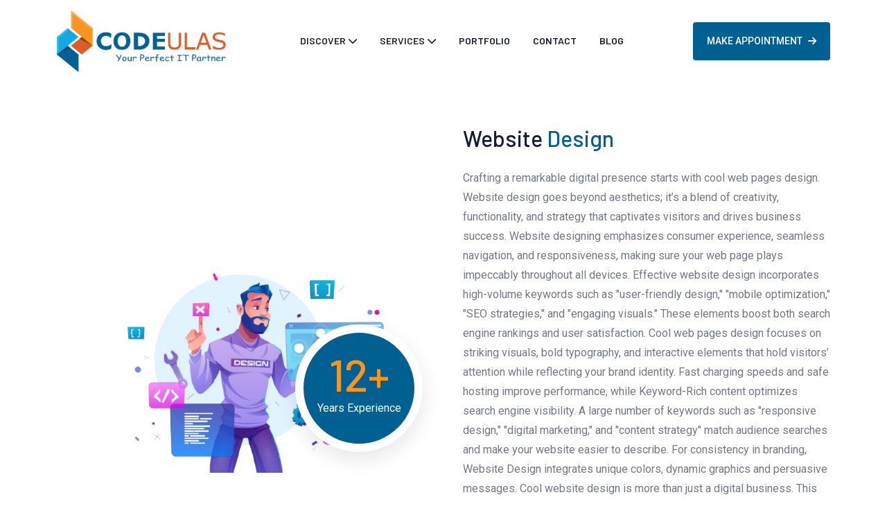

--- FILE ---
content_type: text/html; charset=UTF-8
request_url: https://codeulas.com/website-design
body_size: 17015
content:
<!doctype html>
<html class="no-js" lang="zxx">

<head>
    <meta charset="utf-8">
    <meta http-equiv="x-ua-compatible" content="ie=edge">
    <title>Codeulas: Unleash the perfect Web Design in Kalyani</title>

    <!-- meta tags -->
    <meta name="keywords" content="best website & mobile app development company in kalyani, website development near me, website development kalyani, website to development logo, website development software, website development kolkata, website development westbengal, website design India, software company near me" />
    <meta name="description" content="Services. Website Development · Website Design · Mobile Apps Development · E-Commerce Solution · Logo Design · Digital Marketing · It Consultation" />
    <meta name="author" content="codeulas.com" />

    
    <!-- Favicons -->
    <link rel="apple-touch-icon" sizes="180x180" href="https://codeulas.com/assets/img/codeulas_logo_small.png">
    <link rel="icon" type="image/png" sizes="32x32" href="https://codeulas.com/assets/img/codeulas_logo_small.png">
    <link rel="icon" type="image/png" sizes="16x16" href="https://codeulas.com/assets/img/codeulas_logo_small.png">
    <link rel="manifest" href="https://codeulas.com/assets/img/favicons/site.webmanifest">
    <meta name="msapplication-TileColor" content="#da532c">
    <meta name="theme-color" content="#ffffff">
    <meta content="CODEULAS | Website & Mobile App Development | Business Strategies | Kalyani" property="og:title" />

    <link rel="preconnect" href="https://fonts.googleapis.com/">
    <link rel="preconnect" href="https://fonts.gstatic.com/" crossorigin>
    <link
        href="https://fonts.googleapis.com/css2?family=Barlow:ital,wght@0,300;0,400;0,500;0,600;0,700;0,800;0,900;1,700&amp;family=Roboto:wght@300;400;500;700;900&amp;display=swap"
        rel="stylesheet">
    <link rel="stylesheet" href="assets/css/bootstrap.min.css">
    <link rel="stylesheet" href="assets/css/fontawesome.min.css">
    <link rel="stylesheet" href="assets/css/magnific-popup.min.css">
    <link rel="stylesheet" href="assets/css/swiper-bundle.min.css">
    <link rel="stylesheet" href="assets/css/style.css">
    <link rel="sitemap" type="application/xml" title="Sitemap" href="https:codeulas.com/sitemap.xml"/>
    <!-- <link rel="stylesheet" href="https://cdnjs.cloudflare.com/ajax/libs/font-awesome/6.7.2/css/all.min.css" integrity="sha512-Evv84Mr4kqVGRNSgIGL/F/aIDqQb7xQ2vcrdIwxfjThSH8CSR7PBEakCr51Ck+w+/U6swU2Im1vVX0SVk9ABhg==" crossorigin="anonymous" referrerpolicy="no-referrer" /> -->
    <script src="https://ajax.googleapis.com/ajax/libs/jquery/3.7.1/jquery.min.js"></script>
    <link href="https://cdn.jsdelivr.net/npm/bootstrap@5.0.2/dist/css/bootstrap.min.css" rel="stylesheet" integrity="sha384-EVSTQN3/azprG1Anm3QDgpJLIm9Nao0Yz1ztcQTwFspd3yD65VohhpuuCOmLASjC" crossorigin="anonymous">
    <script src="https://cdn.jsdelivr.net/npm/bootstrap@5.0.2/dist/js/bootstrap.bundle.min.js" integrity="sha384-MrcW6ZMFYlzcLA8Nl+NtUVF0sA7MsXsP1UyJoMp4YLEuNSfAP+JcXn/tWtIaxVXM" crossorigin="anonymous"></script>
    <script type="application/ld+json">
        {
        "@context": "https://schema.org",
        "@type": "Corporation",
        "name": "Codeulas",
        "url": "https://www.codeulas.com/",
        "logo": "https://codeulas.com/assets/img/logo.png",
        "sameAs": [
        "https://www.facebook.com/codeulas",
        "https://www.linkedin.com/company/89805159/admin/page-posts/published/"
        ]
        }
    </script>
    <style>
        .menu-item-has-children > a {
            cursor: pointer;
        }

    </style>
    <!-- Google tag (gtag.js) --> <script async src="https://www.googletagmanager.com/gtag/js?id=G-3S9B4WN13Z"></script> <script> window.dataLayer = window.dataLayer || []; function gtag(){dataLayer.push(arguments);} gtag('js', new Date()); gtag('config', 'G-3S9B4WN13Z'); </script>
</head>

<body>
    <!-- <div class="cursor"></div>
    <div class="cursor2"></div> -->
    <!-- <div class="color-scheme-wrap active"><button class="switchIcon"><i class="fa-solid fa-palette"></i></button>
        <h4 class="color-scheme-wrap-title"><i class="far fa-palette me-2"></i>Style Swicher</h4>
        <div class="color-switch-btns"><button data-color="#3E66F3"><i class="fa-solid fa-droplet"></i></button> <button
                data-color="#684DF4"><i class="fa-solid fa-droplet"></i></button> <button data-color="#008080"><i
                    class="fa-solid fa-droplet"></i></button> <button data-color="#323F7C"><i
                    class="fa-solid fa-droplet"></i></button> <button data-color="#FC3737"><i
                    class="fa-solid fa-droplet"></i></button> <button data-color="#8a2be2"><i
                    class="fa-solid fa-droplet"></i></button></div><a href="https://themeforest.net/user/themeholy"
            class="th-btn text-center w-100"><i class="fa fa-shopping-cart me-2"></i> Purchase</a>
    </div> -->
    <!-- <div id="preloader" class="preloader"><button class="th-btn th-radius preloaderCls">Cancel Preloader</button>
        <div id="loader" class="th-preloader">
            <div class="animation-preloader">
                <div class="txt-loading"><span preloader-text="W" class="characters">W</span> <span preloader-text="E"
                        class="characters">E</span> <span preloader-text="B" class="characters">B</span> <span
                        preloader-text="T" class="characters">T</span> <span preloader-text="E"
                        class="characters">E</span> <span preloader-text="C" class="characters">C</span> <span
                        preloader-text="K" class="characters">K</span></div>
            </div>
        </div>
    </div> -->
    <div class="sidemenu-wrapper">
        <div class="sidemenu-content"><button class="closeButton sideMenuCls"><i class="far fa-times"></i></button>
            <div class="widget woocommerce widget_shopping_cart">
                <h3 class="widget_title">Shopping cart</h3>
                <div class="widget_shopping_cart_content">
                    <ul class="woocommerce-mini-cart cart_list product_list_widget">
                        <li class="woocommerce-mini-cart-item mini_cart_item"><a 
                                class="remove remove_from_cart_button"><i class="far fa-times"></i></a> <a ><img
                                    src="assets/img/product/product_thumb_1_1.jpg" alt="Cart Image">Gaming Computer</a>
                            <span class="quantity">1 × <span class="woocommerce-Price-amount amount"><span
                                        class="woocommerce-Price-currencySymbol">$</span>940.00</span></span></li>
                        <li class="woocommerce-mini-cart-item mini_cart_item"><a 
                                class="remove remove_from_cart_button"><i class="far fa-times"></i></a> <a ><img
                                    src="assets/img/product/product_thumb_1_2.jpg" alt="Cart Image">Smartphone Vivo
                                V9</a> <span class="quantity">1 × <span class="woocommerce-Price-amount amount"><span
                                        class="woocommerce-Price-currencySymbol">$</span>899.00</span></span></li>
                        <li class="woocommerce-mini-cart-item mini_cart_item"><a 
                                class="remove remove_from_cart_button"><i class="far fa-times"></i></a> <a ><img
                                    src="assets/img/product/product_thumb_1_3.jpg" alt="Cart Image">SanDisk Flash
                                Drive</a> <span class="quantity">1 × <span class="woocommerce-Price-amount amount"><span
                                        class="woocommerce-Price-currencySymbol">$</span>756.00</span></span></li>
                        <li class="woocommerce-mini-cart-item mini_cart_item"><a 
                                class="remove remove_from_cart_button"><i class="far fa-times"></i></a> <a ><img
                                    src="assets/img/product/product_thumb_1_4.jpg" alt="Cart Image">Smart Power Bank</a>
                            <span class="quantity">1 × <span class="woocommerce-Price-amount amount"><span
                                        class="woocommerce-Price-currencySymbol">$</span>723.00</span></span></li>
                        <li class="woocommerce-mini-cart-item mini_cart_item"><a 
                                class="remove remove_from_cart_button"><i class="far fa-times"></i></a> <a ><img
                                    src="assets/img/product/product_thumb_1_5.jpg" alt="Cart Image">Apple Smartwatch</a>
                            <span class="quantity">1 × <span class="woocommerce-Price-amount amount"><span
                                        class="woocommerce-Price-currencySymbol">$</span>1080.00</span></span></li>
                    </ul>
                    <p class="woocommerce-mini-cart__total total"><strong>Subtotal:</strong> <span
                            class="woocommerce-Price-amount amount"><span
                                class="woocommerce-Price-currencySymbol">$</span>4398.00</span></p>
                    <p class="woocommerce-mini-cart__buttons buttons btn-wrap"><a href="cart.html"
                            class="th-btn wc-forward">View cart</a> <a href="checkout.html"
                            class="th-btn checkout wc-forward">Checkout</a></p>
                </div>
            </div>
        </div>
    </div>
    <div class="popup-search-box d-none d-lg-block"><button class="searchClose"><i class="fal fa-times"></i></button>
        <form action="#"><input type="text" placeholder="What are you looking for?"> <button type="submit"><i
                    class="fal fa-search"></i></button></form>
    </div>
    <div class="th-menu-wrapper">
        <div class="th-menu-area text-center"><button class="th-menu-toggle"><i class="fal fa-times"></i></button>
            <div class="mobile-logo"><a class="icon-masking" href="index"><span data-mask-src="https://codeulas.com/assets/img/logo.png"
                        class="mask-icon"></span><img src="https://codeulas.com/assets/img/logo.png" alt="codeulas_kalyani"></a></div>
            <div class="th-mobile-menu">
                <ul>
                    <li class="menu-item-has-children"><a href="#">Discover</a>
                        <ul class="sub-menu">
                            <li><a href="about">About</a></li>
                            <li><a href="customer-reviews">Customer Reviews</a></li>
                            <li><a href="faq">FAQ</a></li>
                            <li><a href="service">Services</a></li>
                        </ul>
                    </li>
                    <li class="menu-item-has-children"><a href="#">Services</a>
                        <ul class="sub-menu">
                            <li><a href="website-development">Website Development</a></li>
                            <li><a href="website-design">Website Design</a></li>
                            <li><a href="mobile-apps-development">Mobile Apps Development</a></li>
                            <li><a href="e-commerce-solution">E-Commerce Solution</a></li>
                            <li><a href="logo-design">Logo Design</a></li>
                            <li><a href="digital-marketing">Digital Marketing</a></li>
                            <li><a href="it-consultation">It Consultation</a></li>
                            <li><a href="crm">CRM System Development</a></li>
                            <li><a href="artificial-intelligence">Artificial Intelligence</a></li>
                            
                        </ul>
                    </li>
                    <li><a href="portfolio">Portfolio</a></li>
                    <!-- <li class="menu-item-has-children"><a >Blog</a>
                        <ul class="sub-menu">
                            <li><a href="blog">Blog</a></li>
                            <li><a href="blog-details">Blog Details</a></li>
                        </ul>
                    </li> -->
                    <li><a href="contact">Contact</a></li>
                    <li><a href="blog">Blog</a></li>
                    
                </ul>
            </div>
        </div>
    </div>
    <header class="th-header header-layout3">
        <div class="sticky-wrapper">
            <div class="menu-area">
                <div class="container">
                    <div class="row align-items-center justify-content-between">
                        <div class="col-auto">
                            <div class="header-logo"><a class="icon-masking" href="https://codeulas.com/">
                                <!-- <span data-mask-src="https://codeulas.com/assets/img/logo.png" class="mask-icon"></span> -->
                                <img class="weblogo" src="https://codeulas.com/assets/img/logo.png" alt="Codeulas"></a>
                            </div>
                        </div>
                        <div class="col-auto">
                            <nav class="main-menu d-none d-lg-inline-block">
                                <ul>
                                    <li class="menu-item-has-children"><a >Discover</a>
                                        <ul class="sub-menu">
                                            <li><a href="about">About</a></li>
                                            <li><a href="letter-from-ceo">Letter from CEO</li>
                                            <li><a href="customer-reviews">Customer Reviews</a></li>
                                            <li><a href="faq">FAQ</a></li>
                                            <li><a href="service">Services</a></li>
                                        </ul>
                                    </li>
                                    <li class="menu-item-has-children"><a >Services</a>
                                    <ul class="sub-menu">
                                        <li><a href="website-development">Website Development</a></li>
                                        <li><a href="website-design">Website Design</a></li>
                                        <li><a href="mobile-apps-development">Mobile Apps Development</a></li>
                                        <li><a href="e-commerce-solution">E-Commerce Solution</a></li>
                                        <li><a href="logo-design">Logo Design</a></li>
                                        <li><a href="digital-marketing">Digital Marketing</a></li>
                                        <li><a href="it-consultation">It Consultation</a></li>
                                        <li><a href="crm">CRM System Development</a></li>
                                        <li><a href="artificial-intelligence">Artificial Intelligence</a></li>
                                        
                                    </ul>
                                    </li>
                                    <li><a href="portfolio">Portfolio</a></li>
                                    <!-- <li class="menu-item-has-children"><a >Blog</a>
                                        <ul class="sub-menu">
                                            <li><a href="blog">Blog</a></li>
                                            <li><a href="blog-details">Blog Details</a></li>
                                        </ul>
                                    </li> -->
                                    
                                    <li><a href="contact">Contact</a></li>
                                    <li><a href="blog">Blog</a></li>
                                    <!-- <li><a href="team">Team</a></li> -->
                                    <!-- <li><a href="product">Our Products</a></li> -->
                                </ul>
                            </nav>
                        </div>
                        <div class="col-auto d-none d-lg-block">
                            <!-- <div class="header-button"><button type="button" class="icon-btn searchBoxToggler">
                                <i class="far fa-search"></i></button>  -->
                                        <a href="contact" class="th-btn shadow-none">Make Appointment<i
                                        class="fas fa-arrow-right ms-2"></i></a> 
                        </div>
                        <div class="col-auto d-lg-none">
                            <button class="btn btn-primary" style="background-color: #006091;" type="button" data-bs-toggle="offcanvas" data-bs-target="#offcanvasExample" aria-controls="offcanvasExample">
                                <svg xmlns="http://www.w3.org/2000/svg" viewBox="0 0 448 512" fill="#fff" width="30px"><path d="M0 96C0 78.3 14.3 64 32 64l384 0c17.7 0 32 14.3 32 32s-14.3 32-32 32L32 128C14.3 128 0 113.7 0 96zM0 256c0-17.7 14.3-32 32-32l384 0c17.7 0 32 14.3 32 32s-14.3 32-32 32L32 288c-17.7 0-32-14.3-32-32zM448 416c0 17.7-14.3 32-32 32L32 448c-17.7 0-32-14.3-32-32s14.3-32 32-32l384 0c17.7 0 32 14.3 32 32z"/></svg>
                            </button>

                            <div class="offcanvas offcanvas-start" tabindex="-1" id="offcanvasExample" aria-labelledby="offcanvasExampleLabel">
                                <div class="offcanvas-header offcanvas-header-menu">
                                    <a class="offcanvas-title" href="index" id="offcanvasExampleLabel">
                                        <div class="header-logo"><a class="icon-masking" href="index">
                                            <img class="weblogo" src="https://codeulas.com/assets/img/logo.png" alt="Codeulas"></a>
                                        </div>
                                    </a>
                                    <button type="button" class="btn-close text-reset" style="font-size: 25px;" data-bs-dismiss="offcanvas" aria-label="Close"></button>
                                </div>
                                <div class="offcanvas-body">
                                    <div class="accordion accordion-flush" id="accordionFlushExample">
                                        <div class="accordion-item accordion-menu">
                                            <h2 class="accordion-header" id="flush-headingOne">
                                            <a class="accordion-button p-0 accordion-button-menu collapsed" type="button" data-bs-toggle="collapse" data-bs-target="#flush-collapseOne" aria-expanded="false" aria-controls="flush-collapseOne">
                                                Discover
                                            </a>
                                            </h2>
                                            <div id="flush-collapseOne" class="accordion-collapse collapse" aria-labelledby="flush-headingOne" data-bs-parent="#accordionFlushExample">
                                                <div class="accordion-body">
                                                    <ul class="sub-menu">
                                                        <li><a href="about">About</a></li>
                                                        <li><a href="customer-reviews">Customer Reviews</a></li>
                                                        <li><a href="faq">FAQ</a></li>
                                                        <li><a href="service">Services</a></li>
                                                    </ul>
                                                </div>
                                            </div>
                                        </div>
                                        <div class="accordion-item accordion-menu">
                                            <h2 class="accordion-header" id="flush-headingTwo">
                                            <a class="accordion-button p-0 accordion-button-menu collapsed" type="button" data-bs-toggle="collapse" data-bs-target="#flush-collapseTwo" aria-expanded="false" aria-controls="flush-collapseTwo">
                                                Services
                                            </a>
                                            </h2>
                                            <div id="flush-collapseTwo" class="accordion-collapse collapse" aria-labelledby="flush-headingTwo" data-bs-parent="#accordionFlushExample">
                                                <div class="accordion-body">
                                                    <ul class="sub-menu">
                                                        <li><a href="website-development">Website Development</a></li>
                                                        <li><a href="website-design">Website Design</a></li>
                                                        <li><a href="mobile-apps-development">Mobile Apps Development</a></li>
                                                        <li><a href="e-commerce-solution">E-Commerce Solution</a></li>
                                                        <li><a href="logo-design">Logo Design</a></li>
                                                        <li><a href="digital-marketing">Digital Marketing</a></li>
                                                        <li><a href="it-consultation">It Consultation</a></li>
                                                        <li><a href="crm">CRM System Development</a></li>
                                                        <li><a href="artificial-intelligence">Artificial Intelligence</a></li>
                                                        
                                                    </ul>
                                                </div>
                                            </div>
                                        </div>
                                        <div class="accordion-item accordion-menu">
                                            <a href="portfolio">Portfolio</a>
                                        </div>
                                        <div class="accordion-item accordion-menu">
                                            <a href="contact">Contact</a>
                                        </div>
                                    </div>
                                    <div class="widget-area pt-5">
                                        <div class="container">
                                            <div class="row justify-content-between">
                                                <div class="col-md-12 col-xxl-3 col-xl-4">
                                                    <div class="widget footer-widget">
                                                        <div class="th-widget-about">
                                                            <div class="about-logo"><a href="index.html"><img class="weblogo d-none" src="https://codeulas.com/assets/img/logo.png" alt="codeulas"></a></div>
                                                            <p class="about-text">"Your Perfect IT Partner," Codeulas harmonizes innovation with precision to cater to your distinct business needs.</p>
                                                            <div class="th-social mobile-sidebar-socal">
                                                                <a class="ms-0" href="https://www.facebook.com/codeulas"><i class="fab fa-facebook-f"></i></a> 
                                                                <a class="ms-3" href="https://www.instagram.com/codeulas_/"><i class="fab fa-instagram"></i></a> 
                                                                <a class="ms-3" href="https://www.linkedin.com/company/codeulas/"><i class="fab fa-linkedin-in"></i></a> 
                                                                <a class="ms-3" href="https://twitter.com/codeulas">
                                                                    <svg class="xicon" style="width: 40px; margin-bottom: 4px;" xmlns="http://www.w3.org/2000/svg" viewBox="0 0 512 512"><path d="M389.2 48h70.6L305.6 224.2 487 464H345L233.7 318.6 106.5 464H35.8L200.7 275.5 26.8 48H172.4L272.9 180.9 389.2 48zM364.4 421.8h39.1L151.1 88h-42L364.4 421.8z"></path></svg>
                                                                </a>
                                                            </div>
                                                        </div>
                                                    </div>
                                                </div>
                                            </div>
                                        </div>
                                    </div>
                                </div>
                            </div>
                        </div>
                    </div>
                </div>
            </div>
        </div>
    </header>
</body>
    <div class="overflow-hidden space top_section" id="about-sec">
        <div class="container">
            <div class="row align-items-center">
                <div class="col-xl-6 mb-30 mb-xl-0">
                    <div class="img-box1">
                        <div class="img1"><img src="assets/img/normal/Website_Development_1.png" alt="Website Design"></div>
                        <!-- <div class="shape1"><img src="assets/img/normal/about_shape_1.png" alt="shape"></div> -->
                        <div class="year-counter">
                            <h3 class="year-counter_number"><span class="counter-number">12</span>+</h3>
                            <p class="year-counter_text">Years Experience</p>
                        </div>
                    </div>
                </div>
                <div class="col-xl-6">
                    <div class="ps-xxl-4 ms-xl-3">
                        <div class="title-area mb-35">
                            <h2 class="sec-title">Website <span class="text-theme">Design</span></h2>
                        </div>
                        <p class="mt-n2 mb-25">Crafting a remarkable digital presence starts with cool web pages design. Website design goes beyond aesthetics; it’s a blend of creativity, functionality, and strategy that captivates visitors and drives business success. Website designing emphasizes consumer experience, seamless navigation, and responsiveness, making sure your web page plays impeccably throughout all devices.
                        Effective website design incorporates high-volume keywords such as "user-friendly design," "mobile optimization," "SEO strategies," and "engaging visuals." These elements boost both search engine rankings and user satisfaction. Cool web pages design focuses on striking visuals, bold typography, and interactive elements that hold visitors’ attention while reflecting your brand identity.
                        Fast charging speeds and safe hosting improve performance, while Keyword-Rich content optimizes search engine visibility. A large number of keywords such as "responsive design," "digital marketing," and "content strategy" match audience searches and make your website easier to describe.
                        For consistency in branding, Website Design integrates unique colors, dynamic graphics and persuasive messages. Cool website design is more than just a digital business. This can be a key apparatus for change. 
                        In a competitive online landscape of websites that design highly volume keywords, enhance their presence, attract organic traffic and increase reliability. Talk about your brand on your website and meet your requirements, including users at the same time.
                        </p>
                    </div>
                </div>
            </div>
        </div>
    </div>
    <div class="bg-theme space-extra" data-bg-src="assets/img/bg/counter_bg_1.png">
        <div class="container py-2">
            <div class="row gy-40 justify-content-between">
                <div class="col-6 col-lg-auto">
                    <div class="counter-card">
                        <div class="counter-card_icon "><img src="assets/img/icon/counter_1_1.svg" alt="Project Completed"></div>
                        <div class="media-body">
                            <h2 class="counter-card_number"><span class="counter-number">480</span>+</h2>
                            <p class="counter-card_text">Project Completed</p>
                        </div>
                    </div>
                </div>
                <div class="col-6 col-lg-auto">
                    <div class="counter-card">
                        <div class="counter-card_icon"><img src="assets/img/icon/counter_1_2.svg" alt="Happy Clients"></div>
                        <div class="media-body">
                            <h2 class="counter-card_number"><span class="counter-number">400</span>+</h2>
                            <p class="counter-card_text">Happy Clients</p>
                        </div>
                    </div>
                </div>
                <div class="col-6 col-lg-auto">
                    <div class="counter-card">
                        <div class="counter-card_icon"><img src="assets/img/icon/counter_1_3.svg" alt="Skilled Experts"></div>
                        <div class="media-body">
                            <h2 class="counter-card_number"><span class="counter-number">50</span>+</h2>
                            <p class="counter-card_text">Skilled Experts</p>
                        </div>
                    </div>
                </div>
                <div class="col-6 col-lg-auto">
                    <div class="counter-card">
                        <div class="counter-card_icon"><img src="assets/img/icon/counter_1_4.svg" alt="Smart Solution"></div>
                        <div class="media-body">
                            <h2 class="counter-card_number"><span class="counter-number">253</span>+</h2>
                            <p class="counter-card_text">Smart Solution</p>
                        </div>
                    </div>
                </div>
            </div>
        </div>
    </div>
    <div class="space background-image" style="background-image: url(&quot;assets/img/bg/why_bg_1.png&quot;);">
        <div class="container">
            <div class="row align-items-center flex-row-reverse">
                <div class="col-xxl-7 col-xl-6 mb-30 mb-xl-0">
                    <div class="img-box1">
                        <div class="img1"><img src="assets/img/normal/Website_Design_2.png" alt="Website Design"></div>
                    </div>
                </div>
                <div class="col-xxl-5 col-xl-6">
                    <div class="title-area mb-35">
                        <h2 class="sec-title">Get your Website with <span class="text-theme">Professional look</span></h2>
                    </div>
                    <p class="mt-n2 mb-30">For achieving a strong SEO ranking on SERPs, having a professional website design is essential—it is the cornerstone of user experience. Websites serve as the digital face of any brand, reflecting its credibility and value. To stay ahead in a competitive market, it’s crucial to adopt a unique style that showcases your business’s individuality.Our expert team is here to deliver top-notch websites that blend recent trends with your specific features, ensuring your satisfaction every step of the way. Here’s what we offer:-</p>
                    <div class="checklist style3 mb-40">
                        <ul>
                            <li><i class="fa-solid fa-square-check"></i> Award-Winning Design</li>
                            <li><i class="fa-solid fa-square-check"></i> Super Fast Customer support</li>
                            <li><i class="fa-solid fa-square-check"></i> Email Design</li>
                            <li><i class="fa-solid fa-square-check"></i> Easy to Customize pages</li>
                            <li><i class="fa-solid fa-square-check"></i> Powerful Performance</li>
                        </ul>
                    </div>
                    <a data-bs-toggle="modal" data-bs-target="#exampleModal" class="th-btn">Get A Quote <i class="fa-regular fa-arrow-right ms-2"></i></a>
                </div>
            </div>
        </div>
    </div>
    
    
<style>
    .xicon{
        fill: #737887;
    }
    .xicon:hover{
        fill: #f79520;
    }

    #form-modal {
        padding: 20px;
        padding-top: 0px !important;
        margin-top: 0px;
        border: 5px solid #04357b7a;
        border-style: solid;
        background-color: transparent;
        margin-top: 150px;
    }
    .closeLPModal {
        display: inline-block;
        float: right;
    }
    .closeLPModal img {
        cursor: pointer;
    }
    #form-modal-content {
        padding: 10px;
        border: 3px solid rgba(0, 0, 0, .2);
        background: transparent;
    }
    .modal_input{
        outline: none;
        background-color: #fff;
        height: 56px;
        width: 100%;
        line-height: 56px;
        font-size: 14px;
        color: var(--tp-common-black);
        padding-left: 26px;
        padding-right: 26px;
        border: 1px solid #E0E2E3;
    }
    #form-eOmkEKqqC{
        width: 73%;
    }
    .modal_heading{
        font-size: 19px;
    }
    .form-submit-btn {
        background-color: #f79420;
        color: rgb(0, 0, 0);
        border: 0px solid rgb(15, 15, 16);
        padding: 6px;
        width: 100%;
        white-space: normal;
        font-size: 15px;
    }
    .modal_input {
        background-color: transparent;
        color: #000 !important; /* make sure text is visible */
        -webkit-appearance: none; /* for Safari */
        -moz-appearance: none;    /* for Firefox */
        appearance: none;
    }

    .modal_input option {
        color: #000; /* option text color */
        background-color: #fff; /* dropdown background */
    }
    .custom-select-wrapper {
            position: relative;
            width: 100%;
        }

    .custom-select-wrapper select {
            width: 100%;
            padding-right: 30px; /* Space for icon */
            appearance: none;
            -webkit-appearance: none;
            -moz-appearance: none;
            background: transparent;
            color: white;
        }

    .custom-select-wrapper .fa-caret-down {
            position: absolute;
            right: 10px;
            top: 50%;
            transform: translateY(-50%);
            pointer-events: none;
            color: black;
        }

        /* Placeholder text style when nothing is selected */
    .custom-select-wrapper select:invalid {
            color: #797373 !important;
    }
    .modal-scroll{
        height:75vh;
        overflow-y: auto;
    }

    @media (max-width: 1000px) {
        .responsive-flex {
            flex-wrap:wrap;
            flex-direction: column-reverse !important;
        }
        .form-builder--wrap{
            padding: 0px 0px !important;
        }
    }

    .th-social{
        display:flex;
        align-items: center;
    }



</style>

    <!-- modal -->
    <div class="modal fade" id="exampleModal" tabindex="-1" aria-labelledby="exampleModalLabel" aria-hidden="true" style="height: fit-content;">
         <div class="modal-dialog modal-lg modal-dialog-centered d-flex flex-column modal-scroll" id="form-modal" style="background: url(assets/img/bg.png);">
            <div class="closeLPModal d-flex justify-content-end w-100">
                <img src="[data-uri]" alt="close">
            </div>
            <div class="modal-content" id="form-modal-content">
                  <div id="hl_main_popup" class="popup-body show hl_main_popup none borderFull radius2 none">
                     <div class="drop-zone-draggable" data-v-0bad29cf="">
                        <div class="row-align-center none noBorder radius0 none c-row c-wrapper row-AcKjhZ7MAJ" id="row-AcKjhZ7MAJ" data-v-0bad29cf="">
                              <div class="inner" data-v-0bad29cf="">
                                 <div id="col-JrLNeMcUE" class="c-column c-wrapper col-JrLNeMcUE" data-v-0bad29cf="">
                                    <!-- <div class="none noBorder radius0 none bg bgCover vertical inner d-flex align-items-center flex-column" data-v-0bad29cf="">

                                          <div id="heading-FxhqZRDp8" class="c-heading c-wrapper" data-v-0bad29cf="">

                                             <div class="modal-heading text-output cheading-FxhqZRDp8 none noBorder radius0 none">
                                                <div> -->
                                                      <!-- <h1><strong>Let's connect to discuss</strong></h1> -->
                                                <!-- </div>
                                             </div>

                                          </div>
                                          <div id="sub-heading" class="c-sub-heading c-wrapper" data-v-0bad29cf="">

                                             <div class="modal-sub-heading text-output csub-heading-gnaWHuZi- none noBorder radius0 none">
                                                <div>
                                                      <h2 class="modal_heading">We love to serve you the best</h2>
                                                </div>
                                             </div>

                                          </div>
                                            <div class="img">image</div>

                                          <div id="form-eOmkEKqqC" class="c-form c-wrapper form-eOmkEKqqC" data-v-0bad29cf="">

                                             <div class="cform-eOmkEKqqC" is-preview="true">
                                                <div class="hl-app" style="padding:0px">
                                                      <div id="_builder-form" style="background-color:#FFFFFF00;color:#FFFFFFFF;padding:0px 35px;border-radius:4px;max-width:550px;margin-top:;" name="builder-form" class="form-builder--wrap">
                                                         <span id="formmsg" style="color: red;"></span>
                                                         <div class="fields-container row">
                                                            <form id="contact-form">
                                                                  <div class="mb-1 input-div">
                                                                     <span class="error" style="color: red;"></span>
                                                                     <input type="text" placeholder="Name" class="form-control modal_input" id="exampleInputName" name="exampleInputName" aria-describedby="emailHelp" style="background: transparent;">
                                                                  </div>
                                                                  <div class="mb-1 input-div">
                                                                     <span class="error" style="color: red;"></span>
                                                                     <input type="email" placeholder="Email" class="form-control modal_input" id="exampleInputEmail" name="exampleInputEmail" style="background: transparent;">
                                                                  </div>
                                                                  <div class="mb-3 input-div">
                                                                     <span class="error" style="color: red;"></span>
                                                                     <input type="text" placeholder="Mobile" class="form-control modal_input" id="exampleInputMobile" name="exampleInputMobile" style="background: transparent;">
                                                                  </div>
                                                                  <div class="g-recaptcha mb-10" data-sitekey="6LdwfesjAAAAABu7mWFhRLf-CiH04v3ga2QZ1AR1"><div style="width: 304px; height: 78px;"><div><iframe title="reCAPTCHA" width="304" height="78" role="presentation" name="a-s5kaacbru2lu" frameborder="0" scrolling="no" sandbox="allow-forms allow-popups allow-same-origin allow-scripts allow-top-navigation allow-modals allow-popups-to-escape-sandbox allow-storage-access-by-user-activation" src="https://www.google.com/recaptcha/api2/anchor?ar=1&amp;k=6LdwfesjAAAAABu7mWFhRLf-CiH04v3ga2QZ1AR1&amp;co=aHR0cHM6Ly93d3cuY29kZXVsYXMuY29tOjQ0Mw..&amp;hl=en&amp;v=1kRDYC3bfA-o6-tsWzIBvp7k&amp;size=normal&amp;cb=9uc26197lr1c"></iframe></div><textarea id="g-recaptcha-response" name="g-recaptcha-response" class="g-recaptcha-response" style="width: 250px; height: 40px; border: 1px solid rgb(193, 193, 193); margin: 10px 25px; padding: 0px; resize: none; display: none;"></textarea></div><iframe style="display: none;"></iframe></div> 
                                                                  <div class="menu-field-wrap col-12">
                                                                     <div class="f-even form-field-container">
                                                                        <div class="form-builder--item form-builder--btn-submit">
                                                                              <div style="width: 100%; display: inline-block; position: relative;">
                                                                                 <button type="button" id="submit" name="submit" class="btn btn-dark form-submit-btn" data-sitekey="6LdA9ZsjAAAAAN4-iu8etzC9ljVDoos2j3LaBxiY" data-callback="onSubmit" data-action="submit" onclick="onSubmit();" style="">Yes connect me</button>
                                                                                 
                                                                              </div>
                                                                        </div>
                                                                     </div>
                                                                  </div>
                                                            </form>

                                                         </div>
                                                      </div>
                                                </div>
                                             </div>

                                          </div>
                                          <div id="paragraph-KxySJ_Zx7" class="c-paragraph c-wrapper" data-v-0bad29cf="">

                                             <div class="modal-paragraph text-output cparagraph-KxySJ_Zx7 none noBorder radius0 none">
                                                <div>
                                                      <p>Don't worry we care about your privacy</p>
                                                </div>
                                             </div>
                                          </div>
                                    </div> -->
                                    <div class="none noBorder radius0 none bg bgCover vertical inner d-flex align-items-center flex-column" data-v-0bad29cf="">
    
                                        <div id="heading-FxhqZRDp8" class="c-heading c-wrapper" data-v-0bad29cf="">
                                            <div class="modal-heading text-output cheading-FxhqZRDp8 none noBorder radius0 none">
                                                <div>
                                                    <!-- <h1><strong>Let's connect to discuss</strong></h1> -->
                                                </div>
                                            </div>
                                        </div>

                                        <div id="sub-heading" class="c-sub-heading c-wrapper" data-v-0bad29cf="">
                                            <div class="modal-sub-heading text-output csub-heading-gnaWHuZi- none noBorder radius0 none">
                                                <div>
                                                    <h2 class="modal_heading mb-5">Your Happiness ❤ Our Priority</h2>
                                                </div>
                                            </div>
                                        </div>

                                        <!-- Side-by-Side Container -->
                                        <div class="d-flex flex-row mb-5 align-items-center justify-content-center w-100 responsive-flex" style="gap: 20px; flex-direction: row-reverse;">

                                            <!-- Image Div -->
                                            

                                            <!-- Form Div -->
                                            <div id="form-eOmkEKqqC" class="c-form c-wrapper form-eOmkEKqqC" data-v-0bad29cf="" style="flex: 1;">
                                                <div class="cform-eOmkEKqqC" is-preview="true">
                                                    <div class="hl-app" style="padding:0px">
                                                        <div id="_builder-form" style="background-color:#FFFFFF00;color:#FFFFFFFF;padding:0px 35px;border-radius:4px;max-width:550px;margin-top:;" name="builder-form" class="form-builder--wrap">
                                                            <span id="formmsg" style="color: red;"></span>
                                                            <div class="fields-container row">
                                                                <form id="contact-form">
                                                                    <div class="mb-1 input-div">
                                                                        <span class="error" style="color: red;"></span>
                                                                        <input type="text" placeholder="Name" class="form-control modal_input" id="exampleInputName" name="exampleInputName" style="background: transparent;" required>
                                                                    </div>
                                                                    <div class="mb-1 input-div">
                                                                        <span class="error" style="color: red;"></span>
                                                                        <input type="email" placeholder="Email" class="form-control modal_input" id="exampleInputEmail" name="exampleInputEmail" style="background: transparent;" required>
                                                                    </div>
                                                                    <div class="mb-3 input-div">
                                                                        <span class="error" style="color: red;"></span>
                                                                        <input type="text" placeholder="Mobile" class="form-control modal_input" id="exampleInputMobile" name="exampleInputMobile" style="background: transparent;" required>
                                                                    </div>
                                                                    <div class="mb-3 input-div">
                                                                        <span class="error" style="color: red;"></span>
                                                                        <div class="custom-select-wrapper">
                                                                            <select id="serviceSelect" name="serviceSelect" class="form-control modal_input" required>
                                                                                <option value="" disabled selected hidden>Select a Service</option>
                                                                                <option value="website-development">Website Development</option>
                                                                                <option value="website-design">Website Design</option>
                                                                                <option value="mobile-apps-development">Mobile Apps Development</option>
                                                                                <option value="e-commerce-solution">E-Commerce Solution</option>
                                                                                <option value="logo-design">Logo Design</option>
                                                                                <option value="digital-marketing">Digital Marketing</option>
                                                                                <option value="it-consultation">IT Consultation</option>
                                                                                <option value="crm">CRM System Development</option>
                                                                                <option value="artificial-intelligence">Artificial Intelligence</option>
                                                                            </select>
                                                                            <i class="fa-solid fa-caret-down"></i>
                                                                        </div>
                                                                    </div>


                                                                    <div class="mb-3 input-div">
                                                                        <span class="error" style="color: red;"></span>
                                                                        <textarea
                                                                            placeholder="Requirement details"
                                                                            class="form-control modal_input"
                                                                            id="exampleRequirementDetails"
                                                                            name="exampleRequirementDetails"
                                                                            rows="5"
                                                                            style="background: transparent; height: 120px; resize: none;" ></textarea>
                                                                    </div>


                                                                    
                                                                    <div class="g-recaptcha mb-10" data-sitekey="6LdwfesjAAAAABu7mWFhRLf-CiH04v3ga2QZ1AR1"></div>
                                                                    <div class="menu-field-wrap col-12">
                                                                        <div class="f-even form-field-container">
                                                                            <div class="form-builder--item form-builder--btn-submit">
                                                                                <div style="width: 100%; display: flex; position: relative; justify-content: center;">
                                                                                    <button type="button" id="submit" name="submit" class="btn btn-dark form-submit-btn" data-sitekey="6LdA9ZsjAAAAAN4-iu8etzC9ljVDoos2j3LaBxiY" data-callback="onSubmit" data-action="submit" onclick="onSubmit();">Connect us</button>
                                                                                </div>
                                                                            </div>
                                                                        </div>
                                                                    </div>
                                                                </form>
                                                            </div>
                                                        </div>
                                                    </div>
                                                </div>
                                            </div>
                                            <div class="img" style="flex: 1; text-align: center;">
                                                <img src="https://codeulas.com/assets/img/logo.png" alt="Codeulas Innovations Pvt. Ltd. Logo" style="max-width: 350px; width: 100%; height: auto;">
                                            </div>
                                            
                            </div>

                            <div id="paragraph-KxySJ_Zx7" class="c-paragraph c-wrapper" data-v-0bad29cf="">
                                <div class="modal-paragraph text-output cparagraph-KxySJ_Zx7 none noBorder radius0 none">
                                    <div>
                                        <p>Don't worry, we care about your privacy</p>
                                    </div>
                                </div>
                            </div>
                        </div>

                                 </div>
                              </div>
                        </div>
                     </div>
                  </div>
            </div>
        </div>
    </div>


    <footer class="footer-wrapper footer-layout2" data-bg-src="assets/img/bg/footer_bg_1.jpg">
        <div class="widget-area">
            <div class="container">
                <div class="row justify-content-between">
                    <div class="col-md-12 col-xxl-3 col-xl-4">
                        <div class="widget footer-widget">
                            <div class="th-widget-about">
                                <div class="about-logo"><a href="https://codeulas.com/"><img class="weblogo" src="https://codeulas.com/assets/img/logo.png" alt="Codeulas Innovations Pvt. Ltd."></a></div>
                                <p class="about-text">"Your Perfect IT Partner," Codeulas Innovations Pvt. Ltd. harmonizes innovation with precision to cater to your distinct business needs.</p>
                                <div class="th-social">
                                    <a class="ms-0" href="https://www.facebook.com/codeulas"><i class="fab fa-facebook-f"></i></a> 
                                    <a class="ms-3" href="https://www.instagram.com/codeulas_/"><i class="fab fa-instagram"></i></a> 
                                    <a class="ms-3" href="https://www.linkedin.com/company/codeulas/"><i class="fab fa-linkedin-in"></i></a> 
                                    <a class="ms-3" href="https://twitter.com/codeulas">
                                        <svg class="xicon" style="width: 15px; margin-bottom: 4px;" xmlns="http://www.w3.org/2000/svg" viewBox="0 0 512 512"><path d="M389.2 48h70.6L305.6 224.2 487 464H345L233.7 318.6 106.5 464H35.8L200.7 275.5 26.8 48H172.4L272.9 180.9 389.2 48zM364.4 421.8h39.1L151.1 88h-42L364.4 421.8z"></path></svg>
                                    </a>
                                </div>
                            </div>
                        </div>
                    </div>
                    <div class="col-md-6 col-xl-auto">
                        <div class="widget widget_nav_menu footer-widget">
                            <h3 class="widget_title">Quick Links</h3>
                            <div class="menu-all-pages-container">
                                <ul class="menu">
                                    <li><a href="about">About Us</a></li>
                                    <li><a href="portfolio">Portfolio</a></li>
                                    <li><a href="terms">Terms & Conditions</a></li>
                                    <li><a href="privacy-policy">Privacy Policy</a></li>
                                    <li><a href="refund-policy">Refund Policy</a></li>
                                    <li><a href="contact">Contact Us</a></li>
                                </ul>
                            </div>
                        </div>
                    </div>
                    <div class="col-md-6 col-xl-auto">
                        <div class="widget footer-widget">
                            <h3 class="widget_title">Contact Us</h3>
                            <div class="th-widget-contact">
                                <div class="contact-feature">
                                    <div class="icon-btn"><i class="fa-solid fa-phone"></i></div>
                                    <div class="media-body">
                                        <a href="tel:+91 810 173 1846"
                                            class="contact-feature_link">+91 810 173 1846</a>
                                    </div>
                                </div>
                                <div class="contact-feature">
                                    <div class="icon-btn"><i class="fa-solid fa-envelope"></i></div>
                                    <div class="media-body">
                                        <a
                                            href="mailto:info@codeulas.com"
                                            class="contact-feature_link">info@codeulas.com</a>
                                    </div>
                                </div>
                                <div class="contact-feature">
                                    <div class="icon-btn"><i class="fa-solid fa-location-dot"></i></div>
                                    <div class="media-body">
                                        <a
                                            href="https://www.google.com/maps" class="contact-feature_link">
                                            A-09/245 Kalyani, Nadia,
                                            West Bengal, 741235, India</a>
                                    </div>
                                </div>
                            </div>
                        </div>
                    </div>
                    <!-- <div class="col-md-6 col-xl-3">
                        <div class="widget footer-widget">
                            <h3 class="widget_title">Get in touch!</h3>
                            <div class="newsletter-widget">
                                <p class="footer-text">Subsrcibe to our upcoming latest article and news resources. Sign
                                    up today for hints. tips and the latest product news.</p>
                                <form action="#" class="newsletter-form">
                                    <div class="form-group"><input class="form-control" type="email"
                                            placeholder="Enter email address" required=""></div><button type="submit"
                                        class="icon-btn"><i class="fa-solid fa-paper-plane"></i></button>
                                </form>
                            </div>
                        </div>
                    </div> -->
                </div>
            </div>
        </div>
        <div class="copyright-wrap bg-theme">
            <div class="container">
                <div class="row justify-content-between align-items-center">
                    <div class="col-lg-6">
                        <p class="copyright-text">© 2026 by <a href="/">Codeulas Innovations Pvt. Ltd.</a>. All Rights Reserved.</p>
                    </div>
                    <div class="col-lg-6 text-end d-none d-lg-block">
                        <div class="footer-links">
                            <ul>
                                <li><a href="terms">Terms & Condition</a></li>
                                <li><a href="refund-policy">Refund Policy</a></li>
                                <li><a href="privacy-policy">Privacy Policy</a></li>
                            </ul>
                        </div>
                    </div>
                </div>
            </div>
        </div>
    </footer>
    <div class="scroll-top"><svg class="progress-circle svg-content" width="100%" height="100%" viewBox="-1 -1 102 102">
            <path d="M50,1 a49,49 0 0,1 0,98 a49,49 0 0,1 0,-98"
                style="transition: stroke-dashoffset 10ms linear 0s; stroke-dasharray: 307.919, 307.919; stroke-dashoffset: 307.919;">
            </path>
        </svg>
    </div>

    <script type="text/javascript"> 

        $(document).ready(function() {   
            const myModalEl = document.getElementById('exampleModal')
                myModalEl.addEventListener('shown.bs.modal', event => {
                document.getElementById('exampleModal').style.overflow="hidden"
                document.getElementsByTagName('body')[0].style.overflow="auto"
            })  
            $("#submitt").on('click', function(event) {   

            //alert('++++++');
                var name = $('#exampleInputName').val();
                var email = $('#exampleInputEmail').val();
                var emailReg = /^([\w-\.]+@([\w-]+\.)+[\w-]{2,4})?$/;
                var mobile = $('#exampleInputMobile').val();
                //alert(name);            
                $('.error').html('');   

                if($('#exampleInputName').val() == ''){
                    $('#exampleInputName').closest('.input-div').find('.error').html('**Name is required.');
                    $("#exampleInputName").focus();
                    event.preventDefault();
                    return false;
                }else if($('#exampleInputEmail').val() == ''){
                    $('#exampleInputEmail').closest('.input-div').find('.error').html('**Email is required.');
                    $("#exampleInputEmail").focus();
                    event.preventDefault();
                    return false;
                }else if(!emailReg.test($("#exampleInputEmail").val())){
                    $('#exampleInputEmail').closest('.input-div').find('.error').html('**Email should be Valid.');
                    $("#exampleInputEmail").focus();
                    event.preventDefault();
                    return false;
                }else if($("#exampleInputMobile").val()==''){
                    $('#exampleInputMobile').closest('.input-div').find('.error').html('**Mobile is required.');
                    $("#exampleInputMobile").focus();
                    event.preventDefault();
                    return false;
                }else if(isNaN(mobile)==true){
                    $('#exampleInputMobile').closest('.input-div').find('.error').html('**Mobile must be in numeric.');
                    $("#exampleInputMobile").focus();
                    event.preventDefault();
                    return false;
                }else if(mobile.length!=10){
                    $('#exampleInputMobile').closest('.input-div').find('.error').html('**Mobile number required 10 Digits.');
                    $("#exampleInputMobile").focus();
                    event.preventDefault();
                    return false;            
                }else{

                $("#errmsg").text(''); 
                    var dataSet = 'name=' + $('#exampleInputName').val() + '&email=' + $('#exampleInputEmail').val() + '&mobile=' + $('#exampleInputMobile').val();
                        $.ajax({
                            type    : 'POST', // define the type of HTTP verb we want to use (POST for our form)
                            url     : 'https://codeulas.com/php/book-now-form.php', // the url where we want to POST
                            data    : dataSet, // our data object
                            success: function (data1) {

                            if(data1==1){

                            //$("#loader").fadeIn().delay(1000).fadeOut();

                            $('#exampleInputName').val('');
                            $('#exampleInputEmail').val('');
                            $('#exampleInputMobile').val('');                                                  
                            $('#errmsg').text('Thank you booking. We will be in touch with you shortly.');

                            setTimeout(function() {$('#errmsg').text('');$('#errmsg').show(); }, 3000);
                        

                            }

                            }

                        });

                }

                    return false; 

            }); 
        });

        function onSubmit(token) {

                var name = $('#exampleInputName').val();
                var email = $('#exampleInputEmail').val();
                var emailReg = /^([\w-\.]+@([\w-]+\.)+[\w-]{2,4})?$/;
                var mobile = $('#exampleInputMobile').val();
                //alert(name);            
                $('.error').html('');   

                if($('#exampleInputName').val() == ''){
                    $('#exampleInputName').closest('.input-div').find('.error').html('**Name is required.');
                    $("#exampleInputName").focus();
                    event.preventDefault();
                    return false;
                }else if($('#exampleInputEmail').val() == ''){
                    $('#exampleInputEmail').closest('.input-div').find('.error').html('**Email is required.');
                    $("#exampleInputEmail").focus();
                    event.preventDefault();
                    return false;
                }else if(!emailReg.test($("#exampleInputEmail").val())){
                    $('#exampleInputEmail').closest('.input-div').find('.error').html('**Email should be Valid.');
                    $("#exampleInputEmail").focus();
                    event.preventDefault();
                    return false;
                }else if($("#exampleInputMobile").val()==''){
                    $('#exampleInputMobile').closest('.input-div').find('.error').html('**Mobile is required.');
                    $("#exampleInputMobile").focus();
                    event.preventDefault();
                    return false;
                }else if(isNaN(mobile)==true){
                    $('#exampleInputMobile').closest('.input-div').find('.error').html('**Mobile must be in numeric.');
                    $("#exampleInputMobile").focus();
                    event.preventDefault();
                    return false;
                }else if(mobile.length!=10){
                    $('#exampleInputMobile').closest('.input-div').find('.error').html('**Mobile number required 10 Digits.');
                    $("#exampleInputMobile").focus();
                    event.preventDefault();
                    return false;            
                }else{

                    

                $("#formmsg").text(''); 
                    //var dataSet = 'name=' + $('#exampleInputName').val() + '&email=' + $('#exampleInputEmail').val() + '&mobile=' + $('#exampleInputMobile').val();
                        $.ajax({
                            type    : 'POST', // define the type of HTTP verb we want to use (POST for our form)
                            url     : 'https://codeulas.com/php/book-now-form.php', // the url where we want to POST
                            data    : $('#contact-form').serialize(), // our data object
                            success: function (data1) {
                                console.log(data1);
                                if(data1==1){

                                    //$("#loader").fadeIn().delay(1000).fadeOut();

                                    $('#exampleInputName').val('');
                                    $('#exampleInputEmail').val('');
                                    $('#exampleInputMobile').val('');                                                  
                                    $('#formmsg').text('Thank you for booking. We will be in touch with you shortly.');

                                    setTimeout(function() {$('#formmsg').text('');$('#formmsg').show(); }, 3000);

                                    $('#exampleModal').modal('hide');                       

                                }

                            }

                        });

                }

                    return false; 
        }
    </script>

    <script src="assets/js/vendor/jquery-3.7.1.min.js"></script>
    <script src="assets/js/swiper-bundle.min.js"></script>
    <!-- <script src="assets/js/bootstrap.min.js"></script> -->
    <script src="assets/js/jquery.magnific-popup.min.js"></script>
    <script src="assets/js/jquery.counterup.min.js"></script>
    <script src="assets/js/circle-progress.js"></script>
    <script src="assets/js/jquery-ui.min.js"></script>
    <script src="assets/js/imagesloaded.pkgd.min.js"></script>
    <script src="assets/js/isotope.pkgd.min.js"></script>
    <script src="assets/js/tilt.jquery.min.js"></script>
    <!-- <script src="assets/js/gsap.min.js"></script> -->
    <script src="assets/js/ScrollTrigger.min.js"></script>
    <!-- <script src="assets/js/smooth-scroll.js"></script> -->
    <script src="assets/js/particles.min.js"></script>
    <script src="assets/js/particles-config.js"></script>
    <script src="assets/js/main.js"></script>
</body>

</html>

--- FILE ---
content_type: text/css
request_url: https://codeulas.com/assets/css/style.css
body_size: 87947
content:
@use "sass:math";

:root {
    /* --theme-color: #684DF4; */
    --theme-color: #006091;
    --theme-color2: #684DF4;
    --title-color: #141D38;
    --hover-color: #DA5C26;
    --secondary-color: #F79520;
    --body-color: #737887;
    --smoke-color: #F5F5F5;
    --smoke-color2: #E2E8FA;
    --smoke-color3: #EFF1F9;
    --black-color: #000000;
    --black-color2: #080E1C;
    --gray-color: #bdbdbd;
    --white-color: #ffffff;
    --light-color: #72849B;
    --yellow-color: #FFB539;
    --success-color: #28a745;
    --error-color: #dc3545;
    --th-border-color: #E0E0E0;
    --title-font: 'Barlow', sans-serif;
    --body-font: 'Roboto', sans-serif;
    --icon-font: "Font Awesome 6 Pro";
    --main-container: 1220px;
    --container-gutters: 24px;
    --section-space: 120px;
    --section-space-mobile: 80px;
    --section-title-space: 60px;
    --ripple-ani-duration: 5s
}

html,
body {
    scroll-behavior: auto !important
}

body {
    font-family: var(--title-font);
    font-size: 16px;
    font-weight: 400;
    color: var(--body-color);
    line-height: 26px;
    overflow-x: hidden;
    -webkit-font-smoothing: antialiased
}

body.theme-blue {
    --theme-color: #3E66F3;
    background-color: #F8FAFF
}

body.theme-blue2 {
    --theme-color: #3E66F3;
    background-color: #F3F2EA
}

body.theme-blue3 {
    --theme-color: #3E66F3
}

body.theme-blue4 {
    --theme-color: #3E66F3;
    --theme-color2: #0031DD
}

body.theme-blue5 {
    --theme-color: #3E66F3;
    background-color: #0E0E0E
}

body.bg-dark {
    background-color: #0E0E0E !important;
    --theme-color: #02CE80;
    --theme-color2: #7BD706
}

body.bg-como {
    --theme-color: #407360
}

iframe {
    border: none;
    width: 100%
}

.slick-slide:focus,
button:focus,
a:focus,
a:active,
input,
input:hover,
input:focus,
input:active,
textarea,
textarea:hover,
textarea:focus,
textarea:active {
    outline: none
}

input:focus {
    outline: none;
    box-shadow: none
}

img:not([draggable]),
embed,
object,
video {
    max-width: 100%;
    height: auto
}

ul {
    list-style-type: disc
}

ol {
    list-style-type: decimal
}

table {
    margin: 0 0 1.5em;
    width: 100%;
    border-collapse: collapse;
    border-spacing: 0;
    border: 1px solid var(--th-border-color)
}

th {
    font-weight: 700;
    color: var(--title-color)
}

td,
th {
    border: 1px solid var(--th-border-color);
    padding: 9px 12px
}

a {
    color: var(--theme-color);
    text-decoration: none;
    outline: 0;
    -webkit-transition: all ease 0.4s;
    transition: all ease 0.4s
}

a:hover {
    color: var(--title-color)
}

a:active,
a:focus,
a:hover,
a:visited {
    text-decoration: none;
    outline: 0
}

button {
    -webkit-transition: all ease 0.4s;
    transition: all ease 0.4s
}

img {
    border: none;
    max-width: 100%
}

ins {
    text-decoration: none
}

pre {
    font-family: var(--body-font);
    background: #f5f5f5;
    color: #666;
    font-size: 14px;
    margin: 20px 0;
    overflow: auto;
    padding: 20px;
    white-space: pre-wrap;
    word-wrap: break-word
}

span.ajax-loader:empty,
p:empty {
    display: none
}

p {
    font-family: var(--body-font);
    margin: 0 0 18px 0;
    color: var(--body-color);
    line-height: 1.75
}

h1 a,
h2 a,
h3 a,
h4 a,
h5 a,
h6 a,
p a,
span a {
    font-size: inherit;
    font-family: inherit;
    font-weight: inherit;
    line-height: inherit
}

.h1,
h1,
.h2,
h2,
.h3,
h3,
.h4,
h4,
.h5,
h5,
.h6,
h6 {
    font-family: var(--title-font);
    color: var(--title-color);
    text-transform: none;
    font-weight: 700;
    line-height: 1.4;
    margin: 0 0 15px 0
}

.h1,
h1 {
    font-size: 48px;
    line-height: 1.208
}

.h2,
h2 {
    font-size: 40px;
    line-height: 1.25
}

.h3,
h3 {
    font-size: 36px;
    line-height: 1.278
}

.h4,
h4 {
    font-size: 30px;
    line-height: 1.333
}

.h5,
h5 {
    font-size: 24px;
    line-height: 1.417
}

.h6,
h6 {
    font-size: 20px;
    line-height: 1.5
}

@media (max-width: 1199px) {

    .h1,
    h1 {
        font-size: 44px;
        line-height: 1.3
    }

    .h2,
    h2 {
        font-size: 36px;
        line-height: 1.3
    }

    .h3,
    h3 {
        font-size: 30px
    }

    .h4,
    h4 {
        font-size: 24px
    }

    .h5,
    h5 {
        font-size: 20px
    }

    .h6,
    h6 {
        font-size: 16px
    }
}

@media (max-width: 767px) {

    .h1,
    h1 {
        font-size: 40px
    }

    .h2,
    h2 {
        font-size: 34px;
        line-height: 1.3
    }

    .h3,
    h3 {
        font-size: 26px
    }

    .h4,
    h4 {
        font-size: 22px
    }

    .h5,
    h5 {
        font-size: 18px
    }

    .h6,
    h6 {
        font-size: 16px
    }
}

@media (max-width: 575px) {

    .h1,
    h1 {
        font-size: 34px;
        line-height: 1.35
    }

    .h2,
    h2 {
        font-size: 28px
    }
}

@media (max-width: 375px) {

    .h1,
    h1 {
        font-size: 32px
    }
}

p.has-drop-cap {
    margin-bottom: 20px
}

.page--item p:last-child .alignright {
    clear: right
}

.blog-title,
.pagi-title,
.breadcumb-title {
    word-break: break-word
}

.blocks-gallery-caption,
.wp-block-embed figcaption,
.wp-block-image figcaption {
    color: var(--body-color)
}

.bypostauthor,
.gallery-caption {
    display: block
}

.page-links,
.clearfix {
    clear: both
}

.page--item {
    margin-bottom: 30px
}

.page--item p {
    line-height: 1.8
}

.content-none-search {
    margin-top: 30px
}

.wp-block-button.aligncenter {
    text-align: center
}

.alignleft {
    display: inline;
    float: left;
    margin-bottom: 10px;
    margin-right: 1.5em
}

.alignright {
    display: inline;
    float: right;
    margin-bottom: 10px;
    margin-left: 1.5em;
    margin-right: 1em
}

.aligncenter {
    clear: both;
    display: block;
    margin-left: auto;
    margin-right: auto;
    max-width: 100%
}

.gallery {
    margin-bottom: 1.5em;
    width: 100%
}

.gallery-item {
    display: inline-block;
    text-align: center;
    vertical-align: top;
    width: 100%;
    padding: 0 5px
}

.wp-block-columns {
    margin-bottom: 1em
}

figure.gallery-item {
    margin-bottom: 10px;
    display: inline-block
}

figure.wp-block-gallery {
    margin-bottom: 14px
}

.gallery-columns-2 .gallery-item {
    max-width: 50%
}

.gallery-columns-3 .gallery-item {
    max-width: 33.33%
}

.gallery-columns-4 .gallery-item {
    max-width: 25%
}

.gallery-columns-5 .gallery-item {
    max-width: 20%
}

.gallery-columns-6 .gallery-item {
    max-width: 16.66%
}

.gallery-columns-7 .gallery-item {
    max-width: 14.28%
}

.gallery-columns-8 .gallery-item {
    max-width: 12.5%
}

.gallery-columns-9 .gallery-item {
    max-width: 11.11%
}

.gallery-caption {
    display: block;
    font-size: 12px;
    color: var(--body-color);
    line-height: 1.5;
    padding: .5em 0
}

.wp-block-cover p:not(.has-text-color),
.wp-block-cover-image-text,
.wp-block-cover-text {
    color: var(--white-color)
}

.wp-block-cover {
    margin-bottom: 15px
}

.wp-caption-text {
    text-align: center
}

.wp-caption {
    margin-bottom: 1.5em;
    max-width: 100%
}

.wp-caption .wp-caption-text {
    margin: .5em 0;
    font-size: 14px
}

.wp-block-media-text,
.wp-block-media-text.alignwide,
figure.wp-block-gallery {
    margin-bottom: 30px
}

.wp-block-media-text.alignwide {
    background-color: var(--smoke-color)
}

.editor-styles-wrapper .has-large-font-size,
.has-large-font-size {
    line-height: 1.4
}

.wp-block-latest-comments a {
    color: inherit
}

.wp-block-button {
    margin-bottom: 10px
}

.wp-block-button:last-child {
    margin-bottom: 0
}

.wp-block-button .wp-block-button__link {
    color: #fff
}

.wp-block-button .wp-block-button__link:hover {
    color: #fff;
    background-color: var(--theme-color)
}

.wp-block-button.is-style-outline .wp-block-button__link {
    background-color: transparent;
    border-color: var(--title-color);
    color: var(--title-color)
}

.wp-block-button.is-style-outline .wp-block-button__link:hover {
    color: #fff;
    background-color: var(--theme-color);
    border-color: var(--theme-color)
}

.wp-block-button.is-style-squared .wp-block-button__link {
    border-radius: 0
}

ol.wp-block-latest-comments li {
    margin: 15px 0
}

ul.wp-block-latest-posts {
    padding: 0;
    margin: 0;
    margin-bottom: 15px
}

ul.wp-block-latest-posts a {
    color: inherit
}

ul.wp-block-latest-posts a:hover {
    color: var(--theme-color)
}

ul.wp-block-latest-posts li {
    margin: 15px 0
}

.wp-block-search {
    display: -webkit-box;
    display: -webkit-flex;
    display: -ms-flexbox;
    display: flex;
    -webkit-flex-wrap: wrap;
    -ms-flex-wrap: wrap;
    flex-wrap: wrap;
    margin-bottom: 30px
}

.wp-block-search .wp-block-search__input {
    width: 100%;
    max-width: 100%;
    border: 1px solid rgba(0, 0, 0, 0.1);
    padding-left: 20px
}

.wp-block-search .wp-block-search__button {
    margin: 0;
    min-width: 110px;
    border: none;
    color: #fff;
    background-color: var(--theme-color)
}

.wp-block-search .wp-block-search__button.has-icon {
    min-width: 55px
}

.wp-block-search .wp-block-search__button:hover {
    background-color: var(--title-color);
    opacity: 0.8
}

.wp-block-search.wp-block-search__button-inside .wp-block-search__inside-wrapper {
    padding: 0;
    border: none
}

.wp-block-search.wp-block-search__button-inside .wp-block-search__inside-wrapper .wp-block-search__input {
    padding: 0 8px 0 25px
}

ul.wp-block-rss a {
    color: inherit
}

.wp-block-group.has-background {
    padding: 15px 15px 1px;
    margin-bottom: 30px
}

.wp-block-table td,
.wp-block-table th {
    border-color: rgba(0, 0, 0, 0.1)
}

.wp-block-table.is-style-stripes {
    border: 1px solid rgba(0, 0, 0, 0.1);
    margin-bottom: 30px
}

.wp-block-table.is-style-stripes {
    border: 0;
    margin-bottom: 30px;
    border-bottom: 0
}

.wp-block-table.is-style-stripes th,
.wp-block-table.is-style-stripes td {
    border-color: var(--th-border-color)
}

.logged-in .will-sticky .sticky-active.active,
.logged-in .preloader .th-btn {
    top: 32px
}

@media (max-width: 782px) {

    .logged-in .will-sticky .sticky-active.active,
    .logged-in .preloader .th-btn {
        top: 46px
    }
}

@media (max-width: 600px) {

    .logged-in .will-sticky .sticky-active.active,
    .logged-in .preloader .th-btn {
        top: 0
    }
}

.post-password-form {
    margin-bottom: 30px;
    margin-top: 20px
}

.post-password-form p {
    display: -webkit-box;
    display: -webkit-flex;
    display: -ms-flexbox;
    display: flex;
    position: relative;
    gap: 15px
}

@media (max-width: 575px) {
    .post-password-form p {
        -webkit-flex-wrap: wrap;
        -ms-flex-wrap: wrap;
        flex-wrap: wrap
    }
}

.post-password-form label {
    display: -webkit-box;
    display: -webkit-flex;
    display: -ms-flexbox;
    display: flex;
    -webkit-box-align: center;
    -webkit-align-items: center;
    -ms-flex-align: center;
    align-items: center;
    -webkit-box-flex: 1;
    -webkit-flex: auto;
    -ms-flex: auto;
    flex: auto;
    margin-bottom: 0;
    line-height: 1;
    margin-top: 0;
    gap: 15px
}

@media (max-width: 575px) {
    .post-password-form label {
        -webkit-flex-wrap: wrap;
        -ms-flex-wrap: wrap;
        flex-wrap: wrap
    }
}

.post-password-form input {
    width: 100%;
    border: none;
    height: 55px;
    padding-left: 25px;
    color: var(--body-color);
    border: 1px solid var(--th-border-color)
}

.post-password-form input[type="submit"] {
    padding-left: 0;
    padding-right: 0;
    margin: 0;
    width: 140px;
    border: none;
    color: #fff;
    background-color: var(--theme-color);
    text-align: center
}

.post-password-form input[type="submit"]:hover {
    background-color: var(--title-color)
}

.page-links {
    clear: both;
    margin: 0 0 1.5em;
    padding-top: 1em
}

.page-links>.page-links-title {
    margin-right: 10px
}

.page-links>span:not(.page-links-title):not(.screen-reader-text),
.page-links>a {
    display: inline-block;
    padding: 5px 13px;
    background-color: var(--white-color);
    color: var(--title-color);
    border: 1px solid rgba(0, 0, 0, 0.08);
    margin-right: 10px
}

.page-links>span:not(.page-links-title):not(.screen-reader-text):hover,
.page-links>a:hover {
    opacity: 0.8;
    color: var(--white-color);
    background-color: var(--theme-color);
    border-color: transparent
}

.page-links>span:not(.page-links-title):not(.screen-reader-text).current,
.page-links>a.current {
    background-color: var(--theme-color);
    color: var(--white-color);
    border-color: transparent
}

.page-links span.screen-reader-text {
    display: none
}

.blog-single .wp-block-archives-dropdown {
    margin-bottom: 30px
}

.blog-single.format-quote,
.blog-single.format-link,
.blog-single.tag-sticky-2,
.blog-single.sticky {
    border-color: transparent;
    position: relative
}

.blog-single.format-quote .blog-content,
.blog-single.format-link .blog-content,
.blog-single.tag-sticky-2 .blog-content,
.blog-single.sticky .blog-content {
    background-color: var(--smoke-color);
    padding: 0;
    border: none
}

.blog-single.format-quote .blog-content:before,
.blog-single.format-link .blog-content:before,
.blog-single.tag-sticky-2 .blog-content:before,
.blog-single.sticky .blog-content:before {
    display: none
}

.blog-single.format-quote:before,
.blog-single.format-link:before,
.blog-single.tag-sticky-2:before,
.blog-single.sticky:before {
    content: '\f0c1';
    position: absolute;
    font-family: 'Font Awesome 6 Pro';
    font-size: 5rem;
    opacity: 0.3;
    right: 15px;
    line-height: 1;
    top: 15px;
    color: var(--theme-color);
    z-index: 1
}

.blog-single.tag-sticky-2::before,
.blog-single.sticky::before {
    content: "Featured";
    right: 0;
    top: 0;
    font-size: 18px;
    color: var(--white-color);
    background-color: var(--theme-color);
    font-family: var(--title-font);
    opacity: 1;
    text-transform: capitalize;
    padding: 10px 23px;
    font-weight: 400
}

.blog-single.format-quote:before {
    content: "\f10e";
    top: 0
}

.blog-single .blog-content .wp-block-categories-dropdown.wp-block-categories,
.blog-single .blog-content .wp-block-archives-dropdown {
    display: block;
    margin-bottom: 30px
}

.blog-details .blog-single:before {
    display: none
}

.blog-details .blog-single .blog-content {
    background-color: transparent;
    overflow: hidden
}

.blog-details .blog-single.format-chat .blog-meta {
    margin-bottom: 20px
}

.blog-details .blog-single.format-chat .blog-content>p:nth-child(2n) {
    background: var(--smoke-color);
    padding: 5px 20px
}

.blog-details .blog-single.tag-sticky-2,
.blog-details .blog-single.sticky,
.blog-details .blog-single.format-quote,
.blog-details .blog-single.format-link {
    box-shadow: none;
    border: none;
    background-color: transparent
}

.blog-details .blog-single.tag-sticky-2:before,
.blog-details .blog-single.sticky:before,
.blog-details .blog-single.format-quote:before,
.blog-details .blog-single.format-link:before {
    display: none
}

.th-search {
    background-color: #f3f3f3;
    margin-bottom: 30px;
    border: 1px solid #f3f3f3
}

.th-search .search-grid-content {
    padding: 30px
}

@media (max-width: 767px) {
    .th-search .search-grid-content {
        padding: 20px
    }
}

.th-search .search-grid-title {
    font-size: 20px;
    margin-bottom: 5px;
    margin-top: 0
}

.th-search .search-grid-title a {
    color: inherit
}

.th-search .search-grid-title a:hover {
    color: var(--theme-color)
}

.th-search .search-grid-meta>* {
    display: inline-block;
    margin-right: 15px;
    font-size: 14px
}

.th-search .search-grid-meta>*:last-child {
    margin-right: 0
}

.th-search .search-grid-meta a,
.th-search .search-grid-meta span {
    color: var(--body-color)
}

@media (max-width: 1199px) {

    .blog-single.format-quote:before,
    .blog-single.format-link:before,
    .blog-single.tag-sticky-2:before,
    .blog-single.sticky:before {
        font-size: 14px;
        padding: 8px 16px
    }

    .blog-single.format-quote:before {
        top: 15px
    }
}

@media (max-width: 767px) {

    .blog-single.format-quote:before,
    .blog-single.format-link:before,
    .blog-single.tag-sticky-2:before,
    .blog-single.sticky:before {
        font-size: 14px;
        padding: 8px 16px
    }
}

@media (max-width: 768px) {
    .wp-block-latest-comments {
        padding-left: 10px
    }

    .page--content.clearfix+.th-comment-form {
        margin-top: 24px
    }
}

@media (max-width: 1399px) {
    :root {
        --main-container: 1250px
    }
}

@media (min-width: 1370px) {
    .th-container2 {
        --main-container: 1470px
    }

    .th-container2 .container {
        --main-container: 1220px
    }
}

@media (min-width: 1922px) {
    .th-container2 {
        margin-left: auto;
        margin-right: auto
    }
}

@media only screen and (min-width: 1300px) {

    .container-xxl,
    .container-xl,
    .container-lg,
    .container-md,
    .container-sm,
    .container {
        max-width: calc(var(--main-container) + var(--container-gutters));
        padding-left: calc(var(--container-gutters) / 2);
        padding-right: calc(var(--container-gutters) / 2)
    }

    .container-xxl.px-0,
    .container-xl.px-0,
    .container-lg.px-0,
    .container-md.px-0,
    .container-sm.px-0,
    .container.px-0 {
        max-width: var(--main-container)
    }

    .th-container4 {
        --main-container: 1380px
    }

    .th-container5 {
        --main-container: 1320px
    }
}

@media only screen and (min-width: 1300px) {
    .th-container {
        --main-container: 1720px
    }
}

@media only screen and (max-width: 1600px) {
    .container-fluid.px-0 {
        padding-left: 15px !important;
        padding-right: 15px !important
    }

    .container-fluid.px-0 .row {
        margin-left: 0 !important;
        margin-right: 0 !important
    }
}

.th-container3 {
    max-width: 1520px
}

.round-container {
    max-width: 1620px;
    margin-left: auto;
    margin-right: auto;
    border-radius: 20px;
    position: relative;
    z-index: 2;
    overflow: hidden
}

@media (max-width: 1199px) {
    .round-container {
        border-radius: 0
    }
}

.slick-track>[class*=col] {
    -webkit-flex-shrink: 0;
    -ms-flex-negative: 0;
    flex-shrink: 0;
    width: 100%;
    max-width: 100%;
    padding-right: calc(var(--bs-gutter-x)/ 2);
    padding-left: calc(var(--bs-gutter-x)/ 2);
    margin-top: var(--bs-gutter-y)
}

.gy-30 {
    --bs-gutter-y: 30px
}

.gy-40 {
    --bs-gutter-y: 40px
}

.gy-50 {
    --bs-gutter-y: 50px
}

.gx-10 {
    --bs-gutter-x: 10px
}

.gy-80 {
    --bs-gutter-y: 80px
}

@media (max-width: 1199px) {
    .gy-80 {
        --bs-gutter-y: 60px
    }
}

@media (max-width: 991px) {
    .gy-80 {
        --bs-gutter-y: 40px
    }
}

@media (min-width: 1299px) {
    .gx-60 {
        --bs-gutter-x: 60px
    }
}

@media (min-width: 1399px) {
    .gx-30 {
        --bs-gutter-x: 30px
    }

    .gx-25 {
        --bs-gutter-x: 25px
    }

    .gx-40 {
        --bs-gutter-x: 40px
    }
}

@media (max-width: 991px) {
    .gy-50 {
        --bs-gutter-y: 40px
    }
}

select,
.form-control,
.form-select,
textarea,
input {
    height: 56px;
    padding: 0 25px 0 25px;
    padding-right: 45px;
    border: 1px solid transparent;
    color: var(--body-color);
    background-color: var(--smoke-color);
    border-radius: 4px;
    font-size: 16px;
    width: 100%;
    font-family: var(--body-font);
    -webkit-transition: 0.4s ease-in-out;
    transition: 0.4s ease-in-out
}

select:focus,
.form-control:focus,
.form-select:focus,
textarea:focus,
input:focus {
    outline: 0;
    box-shadow: none;
    border-color: var(--theme-color);
    background-color: var(--smoke-color)
}

select::-moz-placeholder,
.form-control::-moz-placeholder,
.form-select::-moz-placeholder,
textarea::-moz-placeholder,
input::-moz-placeholder {
    color: var(--body-color)
}

select::-webkit-input-placeholder,
.form-control::-webkit-input-placeholder,
.form-select::-webkit-input-placeholder,
textarea::-webkit-input-placeholder,
input::-webkit-input-placeholder {
    color: var(--body-color)
}

select:-ms-input-placeholder,
.form-control:-ms-input-placeholder,
.form-select:-ms-input-placeholder,
textarea:-ms-input-placeholder,
input:-ms-input-placeholder {
    color: var(--body-color)
}

select::-webkit-input-placeholder,
.form-control::-webkit-input-placeholder,
.form-select::-webkit-input-placeholder,
textarea::-webkit-input-placeholder,
input::-webkit-input-placeholder {
    color: var(--body-color)
}

select::-moz-placeholder,
.form-control::-moz-placeholder,
.form-select::-moz-placeholder,
textarea::-moz-placeholder,
input::-moz-placeholder {
    color: var(--body-color)
}

select:-ms-input-placeholder,
.form-control:-ms-input-placeholder,
.form-select:-ms-input-placeholder,
textarea:-ms-input-placeholder,
input:-ms-input-placeholder {
    color: var(--body-color)
}

select::-ms-input-placeholder,
.form-control::-ms-input-placeholder,
.form-select::-ms-input-placeholder,
textarea::-ms-input-placeholder,
input::-ms-input-placeholder {
    color: var(--body-color)
}

select::placeholder,
.form-control::placeholder,
.form-select::placeholder,
textarea::placeholder,
input::placeholder {
    color: var(--body-color)
}

.form-select,
select {
    display: block;
    width: 100%;
    line-height: 1.5;
    vertical-align: middle;
    background-image: url("data:image/svg+xml;charset=utf-8,%3Csvg xmlns='http://www.w3.org/2000/svg' viewBox='0 0 16 16'%3E%3Cpath fill='none' stroke='%23343a40' stroke-linecap='round' stroke-linejoin='round' stroke-width='2' d='M2 5l6 6 6-6'/%3E%3C/svg%3E");
    background-position: right 26px center;
    background-repeat: no-repeat;
    background-size: 16px 12px;
    -webkit-appearance: none;
    -moz-appearance: none;
    appearance: none;
    cursor: pointer
}

.form-select.style2,
select.style2 {
    background-image: url("data:image/svg+xml,%3Csvg width='11' height='6' viewBox='0 0 11 6' fill='none' xmlns='http://www.w3.org/2000/svg'%3E%3Cpath d='M9.87109 1.71094L5.71484 5.62109C5.56901 5.7487 5.41406 5.8125 5.25 5.8125C5.08594 5.8125 4.9401 5.7487 4.8125 5.62109L0.65625 1.71094C0.382812 1.40104 0.373698 1.09115 0.628906 0.78125C0.920573 0.507812 1.23047 0.498698 1.55859 0.753906L5.25 4.25391L8.96875 0.753906C9.27865 0.498698 9.57943 0.498698 9.87109 0.753906C10.1263 1.08203 10.1263 1.40104 9.87109 1.71094Z' fill='%238B929C'/%3E%3C/svg%3E")
}

textarea.form-control,
textarea {
    min-height: 154px;
    padding-top: 16px;
    padding-bottom: 17px
}

textarea.form-control.style2,
textarea.style2 {
    min-height: 100px
}

.form-group {
    margin-bottom: var(--bs-gutter-x);
    position: relative
}

.form-group>i {
    display: inline-block;
    position: absolute;
    right: 25px;
    top: 19px;
    font-size: 16px;
    /* color: var(--body-color) */
    color: var(--secondary-color)
}

.form-group>i.fa-envelope {
    padding-top: 1px
}

.form-group>i.fa-comment {
    margin-top: -2px
}

.form-group>i.fa-chevron-down {
    width: 17px;
    background-color: var(--smoke-color)
}

.form-group.has-label>i {
    top: 50px
}

[class*="col-"].form-group>i {
    right: calc((var(--bs-gutter-x) / 2) + 25px)
}

option:checked,
option:focus,
option:hover {
    background-color: var(--theme-color);
    color: var(--white-color)
}

input::-webkit-outer-spin-button,
input::-webkit-inner-spin-button {
    -webkit-appearance: none;
    margin: 0
}

input[type="number"] {
    -moz-appearance: textfield
}

input[type="checkbox"] {
    visibility: hidden;
    opacity: 0;
    display: inline-block;
    vertical-align: middle;
    width: 0;
    height: 0;
    display: none
}

input[type="checkbox"]:checked~label:before {
    content: "\f00c";
    color: var(--white-color);
    background-color: var(--theme-color);
    border-color: var(--theme-color)
}

input[type="checkbox"]~label {
    position: relative;
    padding-left: 30px;
    cursor: pointer;
    display: block
}

input[type="checkbox"]~label:before {
    content: "";
    font-family: var(--icon-font);
    font-weight: 700;
    position: absolute;
    left: 0px;
    top: 3.5px;
    background-color: var(--white-color);
    border: 1px solid var(--th-border-color);
    height: 18px;
    width: 18px;
    line-height: 18px;
    text-align: center;
    font-size: 12px
}

input[type="checkbox"].style2~label {
    color: #8B929C;
    padding-left: 23px;
    margin-bottom: -0.5em
}

input[type="checkbox"].style2~label:before {
    background-color: rgba(255, 255, 255, 0.1);
    border: 1px solid #8B929C;
    height: 14px;
    width: 14px;
    line-height: 14px;
    border-radius: 3px;
    top: 6px
}

input[type="checkbox"].style2:checked~label:before {
    color: var(--theme-color)
}

input[type="radio"] {
    visibility: hidden;
    opacity: 0;
    display: inline-block;
    vertical-align: middle;
    width: 0;
    height: 0;
    display: none
}

input[type="radio"]~label {
    position: relative;
    padding-left: 30px;
    cursor: pointer;
    line-height: 1;
    display: inline-block;
    font-weight: 600;
    margin-bottom: 0
}

input[type="radio"]~label::before {
    content: "\f111";
    position: absolute;
    font-family: var(--icon-font);
    left: 0;
    top: -2px;
    width: 20px;
    height: 20px;
    padding-left: 0;
    font-size: 0.6em;
    line-height: 19px;
    text-align: center;
    border: 1px solid var(--theme-color);
    border-radius: 100%;
    font-weight: 700;
    background: var(--white-color);
    color: transparent;
    -webkit-transition: all 0.2s ease;
    transition: all 0.2s ease
}

input[type="radio"]:checked~label::before {
    border-color: var(--theme-color);
    background-color: var(--theme-color);
    color: var(--white-color)
}

label {
    margin-bottom: 0.5em;
    margin-top: -0.3em;
    display: block;
    color: var(--title-color);
    font-family: var(--body-font);
    font-size: 16px
}

textarea.is-invalid,
select.is-invalid,
input.is-invalid,
.was-validated input:invalid {
    border: 1px solid var(--error-color) !important;
    background-position: right calc(0.375em + 0.8875rem) center;
    background-image: none
}

textarea.is-invalid:focus,
select.is-invalid:focus,
input.is-invalid:focus,
.was-validated input:invalid:focus {
    outline: 0;
    box-shadow: none
}

textarea.is-invalid {
    background-position: top calc(0.375em + 0.5875rem) right calc(0.375em + 0.8875rem)
}

.row.no-gutters>.form-group {
    margin-bottom: 0
}

.form-messages {
    display: none
}

.form-messages.mb-0 * {
    margin-bottom: 0
}

.form-messages.success {
    color: var(--success-color);
    display: block
}

.form-messages.error {
    color: var(--error-color);
    display: block
}

.form-messages pre {
    padding: 0;
    background-color: transparent;
    color: inherit
}

.swiper-wrapper.row {
    -webkit-flex-wrap: nowrap;
    -ms-flex-wrap: nowrap;
    flex-wrap: nowrap
}

.th-slider.has-shadow {
    padding-left: 12px;
    padding-right: 12px;
    margin: -25px -12px
}

.th-slider.has-shadow .swiper-wrapper {
    padding: 25px 0
}

.swiper-fade .swiper-slide {
    -webkit-transition: 0.6s ease-in-out;
    transition: 0.6s ease-in-out
}

.swiper-fade .swiper-slide-prev {
    opacity: 0
}

.swiper-pagination-bullets {
    position: relative;
    z-index: 3;
    margin: 50px 0 10px 0;
    line-height: 12px;
    height: 12px
}

.swiper-pagination-bullets .swiper-pagination-bullet {
    display: inline-block;
    --swiper-pagination-bullet-size: 12px;
    --swiper-pagination-bullet-horizontal-gap: 8px;
    margin: 5px 7px;
    opacity: 1;
    background-color: var(--th-border-color);
    position: relative;
    cursor: pointer
}

.swiper-pagination-bullets .swiper-pagination-bullet:first-child {
    margin-left: 0
}

.swiper-pagination-bullets .swiper-pagination-bullet:last-child {
    margin-right: 0
}

.swiper-pagination-bullets .swiper-pagination-bullet:before {
    content: '';
    position: absolute;
    inset: -5px;
    border: 1px solid var(--theme-color);
    background: var(--theme-color);
    -webkit-transform: scale(0);
    -ms-transform: scale(0);
    transform: scale(0);
    border-radius: inherit;
    -webkit-transition: 0.4s ease-in-out;
    transition: 0.4s ease-in-out
}

.swiper-pagination-bullets .swiper-pagination-bullet.swiper-pagination-bullet-active:before {
    -webkit-transform: scale(0.9);
    -ms-transform: scale(0.9);
    transform: scale(0.9)
}

.slider-area {
    position: relative
}

.slider-arrow {
    display: inline-block;
    padding: 0;
    background-color: var(--white-color);
    border: 1px solid #EBEDF1;
    -webkit-filter: drop-shadow(0px 26px 65px rgba(232, 234, 238, 0.55));
    filter: drop-shadow(0px 26px 65px rgba(232, 234, 238, 0.55));
    color: var(--theme-color);
    position: absolute;
    top: 50%;
    left: var(--pos-x, -120px);
    width: var(--icon-size, 55px);
    height: var(--icon-size, 55px);
    line-height: var(--icon-size, 55px);
    font-size: var(--icon-font-size, 18px);
    margin-top: calc(var(--icon-size, 55px) / -2);
    z-index: 3;
    border-radius: 50%
}

@media (max-width: 1500px) {
    .slider-arrow {
        display: none !important
    }
}

.slider-arrow.style2:hover {
    background-color: var(--title-color);
    color: var(--white-color);
    border-color: var(--title-color)
}

.slider-arrow.style3 {
    background-color: var(--theme-color);
    color: var(--white-color);
    border-color: var(--theme-color)
}

.slider-arrow.style3:hover {
    /* background-color: var(--title-color);
    border-color: var(--title-color) */
    background-color: var(--hover-color);
    border-color: var(--hover-color)
}

.slider-arrow.style4 {
    background-color: #656A74;
    color: var(--white-color);
    border-color: #656A74;
    -webkit-transition: all 0.7s;
    transition: all 0.7s
}

.slider-arrow.style4:hover {
    background: -webkit-linear-gradient(top, #02CE80 0%, #7BD706 100%);
    background: linear-gradient(180deg, #02CE80 0%, #7BD706 100%);
    border-color: #02CE80
}

.slider-arrow.default {
    position: relative;
    --pos-x: 0;
    margin-top: 0
}

.slider-arrow.slider-next {
    right: var(--pos-x, -120px);
    left: auto
}

.slider-arrow:hover {
    background-color: var(--theme-color);
    color: var(--white-color);
    border-color: var(--theme-color)
}

.arrow-margin .slider-arrow {
    top: calc(50% - 30px)
}

.arrow-wrap {
    position: relative
}

.arrow-wrap .slider-arrow {
    opacity: 0;
    visibility: hidden;
    -webkit-transform: scale(0.4);
    -ms-transform: scale(0.4);
    transform: scale(0.4)
}

@media (max-width: 1299px) {
    .arrow-wrap .slider-arrow {
        display: none
    }
}

.arrow-wrap:hover .slider-arrow {
    opacity: 1;
    visibility: visible;
    -webkit-transform: scale(1);
    -ms-transform: scale(1);
    transform: scale(1)
}

@media (max-width: 1500px) {
    .slider-arrow {
        --arrow-horizontal: -20px;
        --pos-x: -70px
    }
}

@media (max-width: 1399px) {
    .slider-arrow {
        --arrow-horizontal: 40px;
        --pos-x: -17px
    }
}

.icon-box .slider-arrow {
    -webkit-transform: scale(1);
    -ms-transform: scale(1);
    transform: scale(1);
    opacity: 1;
    visibility: visible
}

.icon-box .slider-arrow:not(:last-child) {
    margin-right: 8px
}

@media (max-width: 991px) {
    .slider-arrow {
        --icon-size: 40px;
        line-height: 38px;
        margin-right: 40px;
        font-size: 14px
    }

    .slider-arrow.slider-next {
        margin-right: 0;
        margin-left: 40px
    }

    .slick-dots {
        margin: 40px 0 0 0
    }

    .icon-box .slider-arrow {
        margin-right: 0
    }
}

.slick-3d-active {
    margin-left: -12%;
    margin-right: -12%
}

.slick-3d-active .slick-list {
    padding-left: 30% !important;
    padding-right: 30% !important
}

.slick-3d-active .slick-track {
    max-width: 100% !important;
    -webkit-transform: translate3d(0, 0, 0) !important;
    transform: translate3d(0, 0, 0) !important;
    -webkit-perspective: 100px;
    perspective: 100px
}

.slick-3d-active .slick-slide {
    position: absolute;
    top: 0;
    left: 0;
    right: 0;
    bottom: 0;
    margin: auto;
    opacity: 0;
    width: 100% !important;
    -webkit-transform: translate3d(0, 0, 0);
    transform: translate3d(0, 0, 0);
    -webkit-transition: opacity 1s, -webkit-transform 1s;
    transition: opacity 1s, -webkit-transform 1s;
    transition: transform 1s, opacity 1s;
    transition: transform 1s, opacity 1s, -webkit-transform 1s
}

.slick-3d-active .slick-3d-next,
.slick-3d-active .slick-3d-prev,
.slick-3d-active .slick-3d-next2,
.slick-3d-active .slick-3d-prev2 {
    display: block
}

.slick-3d-active .slick-current {
    opacity: 1;
    position: relative;
    display: block;
    z-index: 2
}

.slick-3d-active .slick-3d-next {
    opacity: 1;
    -webkit-transform: translate3d(50%, 0, -21px);
    transform: translate3d(50%, 0, -21px);
    z-index: 1;
    -webkit-perspective: 1000px;
    perspective: 1000px
}

.slick-3d-active .slick-3d-next2 {
    opacity: 1;
    -webkit-transform: translate3d(40%, 0, -23px);
    transform: translate3d(40%, 0, -23px);
    z-index: 0;
    -webkit-perspective: 1000px;
    perspective: 1000px
}

.slick-3d-active .slick-3d-prev {
    opacity: 1;
    -webkit-transform: translate3d(-50%, 0, -21px);
    transform: translate3d(-50%, 0, -21px)
}

.slick-3d-active .slick-3d-prev .testi-card {
    box-shadow: none
}

.slick-3d-active .slick-3d-prev2 {
    opacity: 1;
    -webkit-transform: translate3d(-40%, 0, -23px);
    transform: translate3d(-40%, 0, -23px)
}

.th-menu-wrapper {
    position: fixed;
    top: 0;
    left: 0;
    bottom: 0;
    background-color: rgba(0, 0, 0, 0.6);
    z-index: 999999;
    width: 0;
    width: 100%;
    height: 100%;
    -webkit-transition: all ease 0.8s;
    transition: all ease 0.8s;
    opacity: 0;
    visibility: hidden
}

.th-menu-wrapper .mobile-logo {
    padding-bottom: 30px;
    padding-top: 40px;
    display: block;
    text-align: center;
    background-color: var(--smoke-color2)
}

.th-menu-wrapper .mobile-logo svg {
    max-width: 185px
}

.th-menu-wrapper .th-menu-toggle {
    border: none;
    font-size: 22px;
    position: absolute;
    right: -16.5px;
    top: 25px;
    padding: 0;
    line-height: 1;
    width: 33px;
    height: 33px;
    line-height: 35px;
    font-size: 18px;
    z-index: 1;
    color: var(--white-color);
    background-color: var(--theme-color);
    border-radius: 50%
}

.th-menu-wrapper .th-menu-toggle:hover {
    background-color: var(--title-color);
    color: var(--white-color)
}

.th-menu-wrapper .th-menu-area {
    width: 100%;
    max-width: 310px;
    background-color: #fff;
    border-right: 3px solid var(--theme-color);
    height: 100%;
    position: relative;
    left: -110%;
    opacity: 0;
    visibility: hidden;
    -webkit-transition: all ease 1s;
    transition: all ease 1s;
    z-index: 1
}

.th-menu-wrapper.th-body-visible {
    opacity: 1;
    visibility: visible
}

.th-menu-wrapper.th-body-visible .th-menu-area {
    left: 0;
    opacity: 1;
    visibility: visible
}

.th-mobile-menu {
    overflow-y: scroll;
    max-height: calc(100vh - 200px);
    padding-bottom: 40px;
    margin-top: 33px;
    text-align: left
}

.th-mobile-menu ul {
    margin: 0;
    padding: 0 0
}

.th-mobile-menu ul li {
    border-bottom: 1px solid #fdedf1;
    list-style-type: none
}

.th-mobile-menu ul li li:first-child {
    border-top: 1px solid #fdedf1
}

.th-mobile-menu ul li a {
    display: block;
    position: relative;
    padding: 12px 0;
    line-height: 1.4;
    font-size: 16px;
    text-transform: capitalize;
    color: var(--title-color);
    padding-left: 18px
}

.th-mobile-menu ul li a:before {
    content: '\f105';
    font-family: var(--icon-font);
    position: absolute;
    left: 0;
    top: 12px;
    margin-right: 10px;
    display: inline-block
}

.th-mobile-menu ul li.th-active>a {
    color: var(--theme-color)
}

.th-mobile-menu ul li.th-active>a:before {
    -webkit-transform: rotate(90deg);
    -ms-transform: rotate(90deg);
    transform: rotate(90deg)
}

.th-mobile-menu ul li ul li {
    padding-left: 20px
}

.th-mobile-menu ul li ul li:last-child {
    border-bottom: none
}

.th-mobile-menu ul .th-item-has-children>a .th-mean-expand {
    position: absolute;
    right: 0;
    top: 50%;
    font-weight: 400;
    font-size: 12px;
    width: 25px;
    height: 25px;
    line-height: 25px;
    margin-top: -12.5px;
    display: inline-block;
    text-align: center;
    background-color: var(--smoke-color);
    color: var(--title-color);
    box-shadow: 0 0 20px -8px rgba(173, 136, 88, 0.5);
    border-radius: 50%
}

.th-mobile-menu ul .th-item-has-children>a .th-mean-expand:before {
    content: '\f067';
    font-family: var(--icon-font)
}

.th-mobile-menu ul .th-item-has-children>a:after {
    content: "\f067";
    font-family: var(--icon-font);
    width: 22px;
    height: 22px;
    line-height: 22px;
    display: inline-block;
    text-align: center;
    font-size: 12px;
    border-radius: 50px;
    background-color: var(--smoke-color);
    float: right;
    margin-top: 1px
}

.th-mobile-menu ul .th-item-has-children.th-active>a .th-mean-expand:before {
    content: '\f068'
}

.th-mobile-menu ul .th-item-has-children.th-active>a:after {
    content: "\f068"
}

.th-mobile-menu>ul {
    padding: 0 40px
}

.th-mobile-menu>ul>li:last-child {
    border-bottom: none
}

.th-menu-toggle {
    width: 56px;
    height: 56px;
    padding: 0;
    font-size: 20px;
    border: none;
    background-color: var(--theme-color);
    color: var(--white-color);
    display: inline-block;
    border-radius: 4px
}

.th-menu-toggle:hover {
    background-color: var(--title-color)
}

.th-menu-toggle.style-text,
.th-menu-toggle.style-text-white {
    width: auto;
    height: auto;
    background-color: transparent;
    color: var(--title-color);
    font-size: 20px
}

.th-menu-toggle.style-text i,
.th-menu-toggle.style-text-white i {
    margin-right: 10px
}

.th-menu-toggle.style-text-white {
    color: var(--white-color)
}

@media (max-width: 400px) {
    .th-menu-wrapper .th-menu-area {
        width: 100%;
        max-width: 270px
    }

    .th-mobile-menu>ul {
        padding: 0 20px
    }
}

.preloader {
    position: fixed;
    inset: 0;
    z-index: 999;
    background-color: var(--white-color)
}

.th-preloader {
    -webkit-box-align: center;
    -webkit-align-items: center;
    -ms-flex-align: center;
    align-items: center;
    cursor: none;
    display: -webkit-box;
    display: -webkit-flex;
    display: -ms-flexbox;
    display: flex;
    height: 100%;
    -webkit-box-pack: center;
    -webkit-justify-content: center;
    -ms-flex-pack: center;
    justify-content: center;
    position: fixed;
    left: 0;
    top: 0;
    width: 100%
}

.th-preloader .animation-preloader {
    position: absolute;
    z-index: 100
}

.th-preloader .animation-preloader .txt-loading {
    font-family: var(--title-font);
    font-size: 72px;
    line-height: 82px;
    font-weight: 700;
    text-align: center;
    -webkit-user-select: none;
    -moz-user-select: none;
    -ms-user-select: none;
    user-select: none
}

.th-preloader .animation-preloader .txt-loading .characters {
    color: rgba(0, 0, 0, 0.2);
    position: relative
}

.th-preloader .animation-preloader .txt-loading .characters:before {
    -webkit-animation: characters 4s infinite;
    animation: characters 4s infinite;
    color: var(--theme-color);
    content: attr(preloader-text);
    left: 0;
    opacity: 0;
    position: absolute;
    top: 0;
    -webkit-transform: rotateY(-90deg);
    transform: rotateY(-90deg)
}

.th-preloader .animation-preloader .txt-loading .characters:nth-child(2):before {
    -webkit-animation-delay: 0.2s;
    animation-delay: 0.2s
}

.th-preloader .animation-preloader .txt-loading .characters:nth-child(3):before {
    -webkit-animation-delay: 0.4s;
    animation-delay: 0.4s
}

.th-preloader .animation-preloader .txt-loading .characters:nth-child(4):before {
    -webkit-animation-delay: 0.6s;
    animation-delay: 0.6s
}

.th-preloader .animation-preloader .txt-loading .characters:nth-child(5):before {
    -webkit-animation-delay: 0.8s;
    animation-delay: 0.8s
}

.th-preloader .animation-preloader .txt-loading .characters:nth-child(6):before {
    -webkit-animation-delay: 1s;
    animation-delay: 1s
}

@media (max-width: 575px) {
    .th-preloader .animation-preloader .txt-loading {
        font-size: 30px;
        line-height: 30px
    }
}

@-webkit-keyframes characters {

    0%,
    75%,
    100% {
        opacity: 0;
        -webkit-transform: rotateY(-90deg);
        transform: rotateY(-90deg)
    }

    25%,
    50% {
        opacity: 1;
        -webkit-transform: rotateY(0deg);
        transform: rotateY(0deg)
    }
}

@keyframes characters {

    0%,
    75%,
    100% {
        opacity: 0;
        -webkit-transform: rotateY(-90deg);
        transform: rotateY(-90deg)
    }

    25%,
    50% {
        opacity: 1;
        -webkit-transform: rotateY(0deg);
        transform: rotateY(0deg)
    }
}

.th-btn {
    position: relative;
    z-index: 2;
    overflow: hidden;
    vertical-align: middle;
    display: inline-block;
    border: none;
    text-transform: uppercase;
    text-align: center;
    background-color: var(--theme-color);
    color: var(--white-color);
    font-family: var(--body-font);
    font-size: 14px;
    font-weight: 500;
    line-height: 1;
    padding: 20.5px 20px;
    min-width: 144px;
    border-radius: 4px;
    cursor: pointer;
}

.th-btn:before,
.th-btn:after {
    content: "";
    position: absolute;
    height: 100%;
    top: 0;
    left: 0;
    width: 100%;
    /* background-color: var(--title-color); */
    background-color: var(--hover-color);
    z-index: -1;
    -webkit-transition: all 0.4s ease-out;
    transition: all 0.4s ease-out;
    border-radius: 99px;
    -webkit-transform: scaleY(1.1);
    -ms-transform: scaleY(1.1);
    transform: scaleY(1.1)
}

.th-btn:before {
    -webkit-transform: scaleY(0);
    -ms-transform: scaleY(0);
    transform: scaleY(0)
}

.th-btn:after {
    -webkit-transform: scaleY(0);
    -ms-transform: scaleY(0);
    transform: scaleY(0)
}

.th-btn:hover,
.th-btn.active {
    color: var(--white-color);
    box-shadow: none
}

.th-btn:hover::before,
.th-btn:hover:after,
.th-btn.active::before,
.th-btn.active:after {
    border-radius: 0;
    -webkit-transform: scale(1);
    -ms-transform: scale(1);
    transform: scale(1)
}

.th-btn.style2 {
    background-color: transparent;
    color: var(--white-color);
    border: 1px solid var(--white-color);
    padding: 20px 40px;
    box-shadow: none
}

.th-btn.style2:hover {
    color: var(--title-color);
    border-color: var(--white-color)
}

.th-btn.style2:hover:before,
.th-btn.style2:hover:after {
    background-color: var(--white-color)
}

.th-btn.style3:hover {
    color: var(--title-color)
}

.th-btn.style3:hover:before,
.th-btn.style3:hover:after {
    background-color: var(--white-color)
}

.th-btn.style4 {
    background-color: var(--title-color);
    color: var(--white-color)
}

.th-btn.style4:hover {
    color: var(--title-color)
}

.th-btn.style4:hover:before,
.th-btn.style4:hover:after {
    background-color: var(--white-color)
}

.th-btn.style5 {
    background-color: var(--white-color);
    color: var(--title-color);
    box-shadow: none
}

.th-btn.style5:hover {
    color: var(--white-color)
}

.th-btn.style5:hover:before,
.th-btn.style5:hover:after {
    background-color: var(--title-color)
}

.th-btn.style6 {
    background-color: var(--white-color);
    color: var(--title-color);
    box-shadow: none
}

.th-btn.style6:hover {
    color: var(--white-color)
}

.th-btn.style6:hover:before,
.th-btn.style6:hover:after {
    background-color: var(--theme-color)
}

.th-btn.style7 {
    background-color: var(--title-color);
    color: var(--white-color)
}

.th-btn.style7:hover:before,
.th-btn.style7:hover:after {
    background-color: var(--theme-color)
}

.th-btn.style8 {
    font-size: 16px;
    padding: 19.5px 37px;
    text-transform: capitalize;
    border-radius: 100px
}

.th-btn.style9 {
    background-color: var(--white-color);
    color: var(--theme-color);
    box-shadow: none;
    border: none;
    padding: 17px 35.6px;
    font-weight: 700
}

.th-btn.style9:hover {
    color: var(--white-color)
}

.th-btn.style9:hover:before,
.th-btn.style9:hover:after {
    background-color: var(--title-color)
}

.th-btn.style10 {
    background-color: var(--white-color);
    border: 1px solid #E3E7F0;
    color: var(--theme-color);
    border-radius: 100px;
    padding: 18px 44px
}

.th-btn.style10:hover {
    color: var(--white-color)
}

.th-btn.blue-border {
    background: #1C1C25;
    border: 1px solid var(--theme-color);
    border-radius: 100px
}

.th-btn.blue-border:hover:before,
.th-btn.blue-border:hover:after {
    background-color: var(--theme-color)
}

.th-btn.btn-gradient {
    font-size: 16px;
    text-transform: capitalize;
    padding: 18px 20px;
    background-color: var(--theme-color);
    background: -webkit-linear-gradient(top, var(--theme-color) 0%, var(--theme-color2) 100%);
    background: linear-gradient(180deg, var(--theme-color) 0%, var(--theme-color2) 100%)
}

.th-btn.btn-gradient:hover {
    background: -webkit-linear-gradient(top, var(--theme-color2) 0%, var(--theme-color) 100%);
    background: linear-gradient(180deg, var(--theme-color2) 0%, var(--theme-color) 100%)
}

.th-btn.btn-gradient:hover:before,
.th-btn.btn-gradient:hover:after {
    display: none
}

.th-btn.th-gradient-btn {
    font-size: 16px;
    text-transform: capitalize;
    padding: 18px 20px;
    background-color: var(--theme-color);
    background: -webkit-linear-gradient(top, var(--theme-color) 0%, var(--theme-color2) 100%);
    background: linear-gradient(180deg, var(--theme-color) 0%, var(--theme-color2) 100%);
    border-radius: 100px
}

.th-btn.th-gradient-btn:hover {
    background: -webkit-linear-gradient(top, var(--theme-color2) 0%, var(--theme-color) 100%);
    background: linear-gradient(180deg, var(--theme-color2) 0%, var(--theme-color) 100%)
}

.th-btn.th-gradient-btn:hover:before,
.th-btn.th-gradient-btn:hover:after {
    display: none
}

.th-btn.style-radius {
    border-radius: 100px;
    padding: 18px 40px
}

@media (max-width: 375px) {
    .th-btn.style-radius {
        padding: 18px 25px
    }
}

.th-btn.btn-fw {
    width: 100%
}

.th-btn.btn-fw:before,
.th-btn.btn-fw:after {
    display: none
}

.th-btn.btn-fw:hover {
    background-color: var(--title-color)
}

.th-btn.style-border {
    background-color: transparent;
    color: var(--theme-color);
    border: 1px solid var(--theme-color);
    box-shadow: none
}

.th-btn.style-border:hover {
    color: var(--white-color);
    border-color: var(--theme-color)
}

.th-btn.style-border:hover:before,
.th-btn.style-border:hover:after {
    background-color: var(--theme-color)
}

.th-btn.style-border2 {
    background-color: transparent;
    color: var(--title-color);
    border: 1px solid var(--title-color);
    box-shadow: none
}

.th-btn.style-border2:hover {
    color: var(--white-color);
    border-color: var(--title-color)
}

.th-btn.style-border2:hover:before,
.th-btn.style-border2:hover:after {
    background-color: var(--title-color)
}

.th-btn.th-border {
    border: 1px solid rgba(255, 255, 255, 0.25);
    background: rgba(255, 255, 255, 0.06);
    -webkit-backdrop-filter: blur(12.5px);
    backdrop-filter: blur(12.5px);
    padding: 16px 39.4px
}

.th-btn.th-border:hover {
    background: var(--title-color);
    border: 1px solid var(--title-color)
}

.icon-btn {
    display: inline-block;
    width: var(--btn-size, 56px);
    height: var(--btn-size, 56px);
    line-height: var(--btn-size, 56px);
    font-size: var(--btn-font-size, 16px);
    background-color: var(--icon-bg, transparent);
    color: var(--title-color);
    text-align: center;
    border-radius: 4px;
    border: 1px solid #232C47;
    -webkit-transition: 0.4s ease-in-out;
    transition: 0.4s ease-in-out
}

.icon-btn:hover {
    background-color: var(--white-color);
    color: var(--theme-color);
    border-color: var(--white-color)
}

.play-btn {
    display: inline-block;
    position: relative;
    z-index: 1
}

.play-btn>i {
    display: inline-block;
    width: var(--icon-size, 60px);
    height: var(--icon-size, 60px);
    line-height: var(--icon-size, 60px);
    text-align: center;
    background-color: var(--white-color);
    color: var(--theme-color);
    font-size: var(--icon-font-size, 1.1em);
    border-radius: 50%;
    z-index: 1;
    -webkit-transition: all ease 0.4s;
    transition: all ease 0.4s
}

.play-btn:after,
.play-btn:before {
    content: "";
    position: absolute;
    left: 0;
    top: 0;
    right: 0;
    bottom: 0;
    background-color: var(--white-color);
    z-index: -1;
    border-radius: 50%;
    -webkit-transition: all ease 0.4s;
    transition: all ease 0.4s
}

.play-btn:after {
    -webkit-animation-delay: 2s;
    animation-delay: 2s
}

.play-btn:hover:after,
.play-btn:hover::before,
.play-btn:hover i {
    background-color: var(--theme-color);
    color: var(--white-color)
}

.play-btn.style2:before,
.play-btn.style2:after {
    background-color: transparent;
    border: 1px solid var(--white-color)
}

.play-btn.style3>i {
    background-color: var(--theme-color);
    color: var(--white-color);
    font-size: 20px
}

.play-btn.style3:before,
.play-btn.style3:after {
    background-color: var(--theme-color)
}

.play-btn.style3:hover>i {
    background-color: var(--white-color);
    color: var(--theme-color)
}

.play-btn.style3:hover:before,
.play-btn.style3:hover:after {
    background-color: var(--white-color)
}

.link-btn {
    font-weight: 600;
    font-size: 14px;
    display: inline-block;
    line-height: 0.8;
    position: relative;
    padding-bottom: 2px;
    margin-bottom: -2px;
    text-transform: uppercase;
    /* color: var(--theme-color) */
    color: var(--secondary-color)
}

.link-btn i {
    margin-left: 5px;
    font-size: 0.9rem
}

.link-btn:before {
    content: "";
    position: absolute;
    left: 0;
    bottom: 0;
    width: 0;
    height: 2px;
    background-color: var(--theme-color);
    -webkit-transition: all ease 0.4s;
    transition: all ease 0.4s
}

.link-btn:hover {
    color: var(--theme-color)
}

.link-btn:hover::before {
    width: 100%
}

.line-btn {
    font-size: 14px;
    font-weight: 600;
    display: inline-block;
    line-height: 0.8;
    position: relative;
    padding-bottom: 4px;
    margin-bottom: -1px;
    text-transform: uppercase;
    /* color: var(--theme-color) */
    color: var(--secondary-color)
}

.line-btn i {
    margin-left: 5px;
    font-size: 0.9rem
}

.line-btn:before {
    content: "";
    position: absolute;
    left: 0;
    bottom: 0;
    width: 100%;
    height: 1px;
    background-color: var(--theme-color);
    -webkit-transition: all ease 0.4s;
    transition: all ease 0.4s
}

.line-btn:hover {
    color: var(--title-color)
}

.line-btn:hover::before {
    background-color: var(--title-color);
    width: 45px
}

.scroll-top {
    position: fixed;
    right: 30px;
    bottom: 30px;
    height: 50px;
    width: 50px;
    cursor: pointer;
    display: block;
    border-radius: 50px;
    z-index: 10000;
    opacity: 1;
    visibility: hidden;
    -webkit-transform: translateY(45px);
    -ms-transform: translateY(45px);
    transform: translateY(45px);
    -webkit-transition: all 300ms linear;
    transition: all 300ms linear
}

.scroll-top:after {
    content: "\f062";
    font-family: var(--icon-font);
    position: absolute;
    text-align: center;
    line-height: 50px;
    font-size: 20px;
    color: var(--theme-color);
    left: 0;
    top: 0;
    height: 50px;
    width: 50px;
    cursor: pointer;
    display: block;
    z-index: 1;
    border: 2px solid var(--theme-color);
    box-shadow: none;
    border-radius: 50%
}

.scroll-top svg {
    color: var(--theme-color);
    border-radius: 50%;
    background: var(--white-color)
}

.scroll-top svg path {
    fill: none
}

.scroll-top .progress-circle path {
    stroke: var(--theme-color);
    stroke-width: 20px;
    box-sizing: border-box;
    -webkit-transition: all 400ms linear;
    transition: all 400ms linear
}

.scroll-top.show {
    opacity: 1;
    visibility: visible;
    -webkit-transform: translateY(0);
    -ms-transform: translateY(0);
    transform: translateY(0)
}

.sec-title {
    margin-bottom: calc(var(--section-title-space) - 10px);
    margin-top: -0.32em;
    text-transform: capitalize
}

.sec-title.sec-title2 span {
    display: inline-block;
    position: relative;
    color: var(--theme-color)
}

.sec-title.sec-title2 span:after {
    content: "";
    height: 15px;
    width: 100%;
    background-image: url("data:image/svg+xml,%3Csvg width='215' height='19' viewBox='0 0 215 19' fill='none' xmlns='http://www.w3.org/2000/svg'%3E%3Cpath d='M2 16.9999C37.6667 5.9999 129.8 -9.4001 213 16.9999' stroke='%23407360' stroke-width='3' stroke-linecap='round'/%3E%3C/svg%3E%0A");
    background-size: cover;
    background-repeat: repeat-x;
    position: absolute;
    bottom: -7px;
    left: 0;
    -webkit-animation: titleFill 3s linear infinite;
    animation: titleFill 3s linear infinite
}

.sub-title {
    position: relative;
    display: block;
    font-size: 16px;
    font-weight: 600;
    /* color: var(--theme-color); */
    color: var(--secondary-color);
    margin-bottom: 30px;
    text-transform: uppercase;
    line-height: 24px;
    margin-top: -0.34em
}

.sub-title-custom{
    color: var(--theme-color) !important;
}

.sub-title:has(img) {
    margin-top: 0
}

.sub-title.sub-title2 {
    position: relative;
    font-family: var(--body-font);
    font-weight: 600;
    font-size: 16px;
    text-transform: uppercase;
    background: -webkit-linear-gradient(top, var(--theme-color) 0%, var(--theme-color2) 100%);
    background: linear-gradient(180deg, var(--theme-color) 0%, var(--theme-color2) 100%);
    -webkit-background-clip: text;
    -webkit-text-fill-color: transparent;
    background-clip: text;
    text-fill-color: transparent;
    margin-bottom: 25px
}

.sub-title.sub-title2.style1::before {
    margin-left: -4.5rem;
    display: none
}

@media (max-width: 575px) {
    .sub-title.sub-title2.style1::before {
        margin-left: -4.5rem
    }
}

@media (max-width: 375px) {
    .sub-title.sub-title2.style1::before {
        display: none
    }
}

.sub-title.sub-title2::before,
.sub-title.sub-title2:after {
    content: "";
    position: absolute;
    top: 48%;
    height: 2px;
    width: 40px
}

@media (max-width: 575px) {

    .sub-title.sub-title2::before,
    .sub-title.sub-title2:after {
        width: 30px
    }
}

@media (max-width: 450px) {

    .sub-title.sub-title2::before,
    .sub-title.sub-title2:after {
        display: none
    }
}

.sub-title.sub-title2::before {
    background: -webkit-linear-gradient(top, var(--theme-color) 0%, var(--theme-color2) 100%);
    background: linear-gradient(180deg, var(--theme-color) 0%, var(--theme-color2) 100%);
    margin-left: -3.2rem;
    opacity: 0.5
}

@media (max-width: 575px) {
    .sub-title.sub-title2::before {
        margin-left: -2.6rem
    }
}

.sub-title.sub-title2::after {
    background: -webkit-linear-gradient(top, var(--theme-color) 0%, var(--theme-color2) 100%);
    background: linear-gradient(180deg, var(--theme-color) 0%, var(--theme-color2) 100%);
    margin-left: 10px;
    opacity: 0.5
}

.sub-title.sub-title3 {
    position: relative;
    font-family: var(--title-font);
    font-weight: 600;
    font-size: 14px;
    text-transform: uppercase;
    color: var(--theme-color);
    margin-bottom: 25px
}

.sub-title.sub-title3.style1::before {
    margin-left: -4.5rem;
    display: none
}

@media (max-width: 575px) {
    .sub-title.sub-title3.style1::before {
        margin-left: -4.5rem
    }
}

@media (max-width: 375px) {
    .sub-title.sub-title3.style1::before {
        display: none
    }
}

.sub-title.sub-title3::before,
.sub-title.sub-title3:after {
    content: "";
    position: absolute;
    top: 48%;
    height: 2px;
    width: 40px
}

@media (max-width: 575px) {

    .sub-title.sub-title3::before,
    .sub-title.sub-title3:after {
        width: 30px
    }
}

@media (max-width: 450px) {

    .sub-title.sub-title3::before,
    .sub-title.sub-title3:after {
        display: none
    }
}

.sub-title.sub-title3::before {
    background-color: var(--theme-color);
    margin-left: -3.2rem
}

@media (max-width: 575px) {
    .sub-title.sub-title3::before {
        margin-left: -2.6rem
    }
}

.sub-title.sub-title3::after {
    background-color: var(--theme-color);
    margin-left: 10px
}

.sub-title.sub-title4 {
    position: relative;
    display: inline-block;
    padding: 0 20px
}

.sub-title.sub-title4:before,
.sub-title.sub-title4:after {
    position: absolute;
    content: url("data:image/svg+xml,%3Csvg width='10' height='11' viewBox='0 0 10 11' fill='none' xmlns='http://www.w3.org/2000/svg'%3E%3Crect x='0.5' y='1.14673' width='9' height='9' rx='0.5' fill='white' stroke='%233E66F3'/%3E%3Crect x='3' y='3.64673' width='4' height='4' rx='2' fill='%233E66F3'/%3E%3C/svg%3E%0A");
    position: absolute;
    top: 0px;
    left: 0px
}

.sub-title.sub-title4:after {
    left: unset;
    right: 0px
}

.sub-title.sub-title4.style1 {
    padding-right: 0
}

.sub-title.sub-title4.style1:after {
    display: none
}

.sub-title.sub-title5 {
    position: relative;
    font-family: var(--title-font);
    font-size: 18px;
    font-weight: 500;
    background: -webkit-linear-gradient(top, var(--theme-color) 0%, var(--theme-color2) 100%);
    background: linear-gradient(180deg, var(--theme-color) 0%, var(--theme-color2) 100%);
    -webkit-background-clip: text;
    -webkit-text-fill-color: transparent;
    background-clip: text;
    text-fill-color: transparent;
    text-transform: capitalize;
    margin-bottom: 25px;
    padding-left: 20px
}

.sub-title.sub-title5::before,
.sub-title.sub-title5:after {
    content: "";
    position: absolute;
    top: 25%;
    height: 13px;
    width: 13px;
    border-radius: 50%
}

@media (max-width: 450px) {

    .sub-title.sub-title5::before,
    .sub-title.sub-title5:after {
        display: none
    }
}

.sub-title.sub-title5::before {
    background: -webkit-linear-gradient(top, var(--theme-color) 0%, var(--theme-color2) 100%);
    background: linear-gradient(180deg, var(--theme-color) 0%, var(--theme-color2) 100%);
    margin-left: -1.2rem
}

.sub-title.sub-title5::after {
    background: -webkit-linear-gradient(top, var(--theme-color) 0%, var(--theme-color2) 100%);
    background: linear-gradient(180deg, var(--theme-color) 0%, var(--theme-color2) 100%);
    margin-left: 5px
}

.sub-title.sub-title5.style1 {
    background: var(--white-color);
    -webkit-background-clip: text;
    -webkit-text-fill-color: transparent;
    background-clip: text;
    text-fill-color: transparent
}

.sub-title.sub-title5.style1:before,
.sub-title.sub-title5.style1:after {
    background: var(--white-color)
}

.sub-title.sub-title6 {
    position: relative;
    font-family: var(--title-font);
    font-size: 18px;
    font-weight: 500;
    color: var(--theme-color);
    text-transform: capitalize;
    margin-bottom: 25px;
    padding-left: 20px
}

.sub-title.sub-title6::before,
.sub-title.sub-title6:after {
    content: "";
    position: absolute;
    top: 25%;
    height: 13px;
    width: 13px;
    border-radius: 50%;
    background: var(--theme-color)
}

.sub-title.sub-title6::before {
    margin-left: -1.2rem
}

.sub-title.sub-title6::after {
    margin-left: 5px
}

.sub-title.sub-title6.style1 {
    background: var(--white-color);
    -webkit-background-clip: text;
    -webkit-text-fill-color: transparent;
    background-clip: text;
    text-fill-color: transparent
}

.sub-title.sub-title6.style1:before,
.sub-title.sub-title6.style1:after {
    background: var(--white-color)
}

.sub-title.sub-title7 {
    position: relative;
    font-family: var(--body-font);
    font-weight: 700;
    font-size: 16px;
    text-transform: uppercase;
    background: -webkit-linear-gradient(top, var(--theme-color) 0%, var(--theme-color2) 100%);
    background: linear-gradient(180deg, var(--theme-color) 0%, var(--theme-color2) 100%);
    -webkit-background-clip: text;
    -webkit-text-fill-color: transparent;
    background-clip: text;
    text-fill-color: transparent;
    margin-bottom: 25px
}

.box-title {
    font-size: 24px;
    line-height: 1.417;
    font-weight: 700;
    margin-top: -0.32em
}

.box-title a {
    color: inherit
}

.box-title a:hover {
    color: var(--theme-color)
}

.sec-text {
    max-width: 720px
}

.title-area {
    margin-bottom: calc(var(--section-title-space) - 10px);
    position: relative;
    z-index: 2
}

.title-area.style2 {
    margin-top: -8px
}

.title-area .sec-title {
    margin-bottom: 15px
}

.title-area.mb-0 .sec-title {
    margin-bottom: -0.41em
}

.title-area .th-btn {
    margin-top: 20px;
    margin-bottom: 10px
}

hr.title-line {
    margin-top: 0;
    background-color: var(--th-border-color);
    opacity: 1
}

.sec-btn,
.title-line {
    margin-bottom: var(--section-title-space)
}

.shadow-title {
    font-family: var(--title-font);
    font-size: 74px;
    font-weight: 900;
    line-height: 1;
    background-image: -webkit-linear-gradient(top, rgba(226, 232, 250, 0.7) 0%, rgba(226, 232, 250, 0) 88.54%);
    background-image: linear-gradient(180deg, rgba(226, 232, 250, 0.7) 0%, rgba(226, 232, 250, 0) 88.54%);
    -webkit-background-clip: text;
    -webkit-text-fill-color: transparent;
    background-clip: text;
    text-fill-color: transparent;
    margin: -0.55em 0 -0.45em -0.25em
}

.shadow-title.color2 {
    background-image: -webkit-linear-gradient(top, #232C47 0%, rgba(20, 29, 56, 0) 91.15%);
    background-image: linear-gradient(180deg, #232C47 0%, rgba(20, 29, 56, 0) 91.15%)
}

.shadow-title.color3 {
    background-image: -webkit-linear-gradient(top, #E0E0E0 0%, rgba(220, 214, 214, 0) 93.75%);
    background-image: linear-gradient(180deg, #E0E0E0 0%, rgba(220, 214, 214, 0) 93.75%)
}

@media (max-width: 1199px) {
    .sub-title {
        margin-bottom: 20px
    }

    .shadow-title {
        font-size: 64px
    }

    .title-area,
    .sec-title {
        --section-title-space: 60px;
        
    }

    .title-area.mb-45,
    .sec-title.mb-45 {
        margin-bottom: 36px
    }

    .title-area.mb-50,
    .sec-title.mb-50 {
        margin-bottom: 40px
    }

    .sec-btn,
    .title-line {
        --section-title-space: 55px
    }
}

@media (max-width: 991px) {
    .shadow-title {
        font-size: 60px
    }

    .title-area,
    .sec-title {
        --section-title-space: 50px;
        margin-top: 60px;
    }

    .title-area.mb-45,
    .sec-title.mb-45 {
        margin-bottom: 35px
    }

    .sec-btn,
    .title-line {
        --section-title-space: 50px
    }
}

@media (max-width: 575px) {
    .shadow-title {
        font-size: 52px
    }
}

@media (max-width: 375px) {
    .shadow-title {
        font-size: 40px
    }
}

.shape-mockup-wrap {
    z-index: 2;
    position: relative
}

.shape-mockup {
    position: absolute;
    z-index: -1
}

.shape-mockup.z-index-3 {
    z-index: 3
}

.z-index-step1 {
    position: relative;
    z-index: 4 !important
}

.z-index-common {
    position: relative;
    z-index: 3
}

.z-index-3 {
    z-index: 3
}

.z-index-n1 {
    z-index: -1
}

.th-radius2 {
    border-radius: 20px
}

.th-radius3 {
    border-radius: 30px
}

.th-radius4 {
    border-radius: 100px
}

@media (max-width: 767px) {
    .th-radius4 {
        border-radius: 50px
    }
}

.th-radius5 {
    border-radius: 50px
}

.media-body {
    -webkit-box-flex: 1;
    -webkit-flex: 1;
    -ms-flex: 1;
    flex: 1
}

.badge {
    position: absolute;
    width: -webkit-fit-content;
    width: -moz-fit-content;
    width: fit-content;
    display: inline-block;
    text-align: center;
    background-color: var(--theme-color);
    color: var(--white-color);
    padding: 0.25em 0.45em;
    font-size: 0.7em;
    border-radius: 50%;
    top: 8px;
    right: 8px;
    font-weight: 400;
    -webkit-transition: 0.3s ease-in-out;
    transition: 0.3s ease-in-out
}

.th-social a {
    display: inline-block;
    width: var(--icon-size, 46px);
    height: var(--icon-size, 46px);
    line-height: var(--icon-size, 46px);
    background-color: var(--white-color);
    color: var(--body-color);
    font-size: 16px;
    text-align: center;
    margin-right: 5px;
    border-radius: 50%
}

.th-social a:last-child {
    margin-right: 0
}

.th-social a:hover {
    background-color: var(--theme-color);
    color: var(--white-color)
}

.th-social.style2 a {
    --icon-size: 40px;
    font-size: 14px;
    background-color: transparent;
    color: var(--white-color);
    border: 1px solid
}

.th-social.style2 a:hover {
    border-color: var(--theme-color);
    color: var(--white-color);
    background-color: var(--theme-color)
}

.th-social.color-theme a {
    color: var(--body-color);
    border-color: var(--theme-color)
}

.slider-shadow .slick-list {
    padding-top: 30px;
    padding-bottom: 30px;
    margin-bottom: -30px;
    margin-top: -30px
}

.btn-group {
    display: -webkit-box;
    display: -webkit-flex;
    display: -ms-flexbox;
    display: flex;
    -webkit-flex-wrap: wrap;
    -ms-flex-wrap: wrap;
    flex-wrap: wrap;
    -webkit-box-align: center;
    -webkit-align-items: center;
    -ms-flex-align: center;
    align-items: center;
    gap: 20px
}

.btn-group.style2 {
    gap: 20px 70px
}

@media (max-width: 767px) {
    .btn-group.style2 {
        gap: 20px 30px
    }
}

.th-bg-img {
    position: absolute;
    inset: 0
}

.th-bg-img img {
    height: 100%;
    width: 100%;
    object-fit: cover
}

.sec-shape {
    position: relative;
    text-align: center;
    overflow: hidden
}

.sec-shape.style2:after,
.sec-shape.style2:before {
    background: #E3E7F0
}

.sec-shape.style2 .th-btn {
    padding: 20.5px 40px
}

.sec-shape:after,
.sec-shape:before {
    content: "";
    position: absolute;
    top: 50%;
    width: 560px;
    height: 1px;
    background: #656A74
}

.sec-shape:before {
    margin-left: -37rem
}

.sec-shape:after {
    margin-left: 2.5rem
}

.icon-masking {
    position: relative;
    display: inline-block;
    height: auto;
    width: auto
}

.icon-masking .mask-icon {
    position: absolute;
    height: 100%;
    width: 100%;
    mix-blend-mode: hue;
    /* background: var(--theme-color); */
    background: var(--secondary-color);
    top: 0
}

.icon-masking2 {
    position: relative;
    display: inline-block;
    height: auto;
    width: auto
}

.icon-masking2 .mask-icon {
    position: absolute;
    height: 100%;
    width: 100%;
    mix-blend-mode: color;
    background: var(--theme-color);
    top: 0
}

.mfp-zoom-in .mfp-content {
    opacity: 0;
    -webkit-transition: all 0.4s ease;
    transition: all 0.4s ease;
    -webkit-transform: scale(0.7);
    -ms-transform: scale(0.7);
    transform: scale(0.7)
}

.mfp-zoom-in.mfp-bg {
    opacity: 0;
    -webkit-transition: all 0.4s ease;
    transition: all 0.4s ease
}

.mfp-zoom-in.mfp-ready .mfp-content {
    opacity: 1;
    -webkit-transform: scale(1);
    -ms-transform: scale(1);
    transform: scale(1)
}

.mfp-zoom-in.mfp-ready.mfp-bg {
    opacity: 0.7
}

.mfp-zoom-in.mfp-removing .mfp-content {
    -webkit-transform: scale(0.7);
    -ms-transform: scale(0.7);
    transform: scale(0.7);
    opacity: 0
}

.mfp-zoom-in.mfp-removing.mfp-bg {
    opacity: 0
}

.font-icon {
    font-family: var(--icon-font)
}

.font-title {
    font-family: var(--title-font)
}

.font-body {
    font-family: var(--body-font)
}

.fw-extralight {
    font-weight: 100
}

.fw-light {
    font-weight: 300
}

.fw-normal {
    font-weight: 400
}

.fw-medium {
    font-weight: 500
}

.fw-semibold {
    font-weight: 600
}

.fw-bold {
    font-weight: 700
}

.fw-extrabold {
    font-weight: 800
}

.fs-md {
    font-size: 18px
}

.fs-xs {
    font-size: 14px
}

.bg-theme {
    background-color: var(--theme-color) !important
}

.bg-smoke {
    background-color: var(--smoke-color) !important
}

.bg-smoke2 {
    background-color: var(--smoke-color2) !important
}

.bg-smoke3 {
    background-color: var(--smoke-color3) !important
}

.bg-white {
    background-color: var(--white-color) !important
}

.bg-black {
    background-color: var(--black-color) !important
}

.bg-black2 {
    background-color: var(--black-color2) !important
}

.bg-title {
    background-color: var(--title-color) !important
}

.gradient-body {
    background-image: -webkit-linear-gradient(349.38deg, rgba(249, 215, 175, 0.3) 0%, rgba(214, 202, 245, 0.3) 24.03%, rgba(198, 241, 255, 0.3) 45.73%, rgba(248, 242, 222, 0.3) 69.05%, rgba(212, 179, 253, 0.3) 100.44%);
    background-image: linear-gradient(100.62deg, rgba(249, 215, 175, 0.3) 0%, rgba(214, 202, 245, 0.3) 24.03%, rgba(198, 241, 255, 0.3) 45.73%, rgba(248, 242, 222, 0.3) 69.05%, rgba(212, 179, 253, 0.3) 100.44%)
}

.gr-bg1 {
    background-image: -webkit-linear-gradient(10deg, rgba(249, 215, 175, 0.3) 0%, rgba(214, 202, 245, 0.3) 23.81%, rgba(198, 241, 255, 0.3) 45.3%, rgba(248, 242, 222, 0.3) 68.4%, rgba(212, 179, 253, 0.3) 99.5%);
    background-image: linear-gradient(80deg, rgba(249, 215, 175, 0.3) 0%, rgba(214, 202, 245, 0.3) 23.81%, rgba(198, 241, 255, 0.3) 45.3%, rgba(248, 242, 222, 0.3) 68.4%, rgba(212, 179, 253, 0.3) 99.5%)
}

.gr-bg2 {
    background-image: -webkit-linear-gradient(349.38deg, rgba(249, 215, 175, 0.3) 0%, rgba(214, 202, 245, 0.3) 24.03%, rgba(198, 241, 255, 0.3) 45.73%, rgba(248, 242, 222, 0.3) 69.05%, rgba(212, 179, 253, 0.3) 100.44%);
    background-image: linear-gradient(100.62deg, rgba(249, 215, 175, 0.3) 0%, rgba(214, 202, 245, 0.3) 24.03%, rgba(198, 241, 255, 0.3) 45.73%, rgba(248, 242, 222, 0.3) 69.05%, rgba(212, 179, 253, 0.3) 100.44%)
}

.gr-bg3 {
    background-image: -webkit-linear-gradient(339.41deg, rgba(236, 207, 254, 0.4) 0%, rgba(255, 221, 221, 0.5) 46.79%, rgba(247, 255, 229, 0.7) 100%);
    background-image: linear-gradient(110.59deg, rgba(236, 207, 254, 0.4) 0%, rgba(255, 221, 221, 0.5) 46.79%, rgba(247, 255, 229, 0.7) 100%);
    -webkit-backdrop-filter: blur(10px);
    backdrop-filter: blur(10px)
}

.gr-bg4 {
    background-image: -webkit-linear-gradient(344.56deg, rgba(255, 229, 133, 0.4) 0%, rgba(189, 255, 199, 0.4) 48.48%, rgba(223, 109, 223, 0.4) 100%);
    background-image: linear-gradient(105.44deg, rgba(255, 229, 133, 0.4) 0%, rgba(189, 255, 199, 0.4) 48.48%, rgba(223, 109, 223, 0.4) 100%);
    -webkit-backdrop-filter: blur(15px);
    backdrop-filter: blur(15px)
}

.gr-bg5 {
    background: -webkit-linear-gradient(top, rgba(237, 240, 244, 0) 0%, rgba(237, 240, 244, 0.85) 100%);
    background: linear-gradient(180deg, rgba(237, 240, 244, 0) 0%, rgba(237, 240, 244, 0.85) 100%)
}

.gr-bg6 {
    background: -webkit-linear-gradient(top, #02CE80 0%, #7BD706 100%);
    background: linear-gradient(180deg, #02CE80 0%, #7BD706 100%)
}

.gr-bg7 {
    background: -webkit-linear-gradient(top, #3E66F3 0%, #0031DD 100%);
    background: linear-gradient(180deg, #3E66F3 0%, #0031DD 100%);
    border-radius: 100px
}

.gray-body {
    background-color: #F8FAFF
}

.smoke-body {
    background-color: #F3F2EA
}

.background-image,
[data-bg-src] {
    background-repeat: no-repeat;
    background-size: cover;
    background-position: center center
}

.bg-fluid {
    background-repeat: no-repeat;
    background-size: 100% 100%;
    background-position: center center
}

.bg-auto {
    background-size: auto auto
}

.bg-top-center {
    background-size: auto;
    background-position: top center
}

.bg-bottom-center {
    background-size: auto;
    background-position: bottom center
}

.bg-repeat {
    background-size: auto;
    background-repeat: repeat
}

.bg-bottom-right {
    background-size: auto;
    background-position: bottom right
}

.bg-top-right {
    background-size: auto;
    background-position: top right
}

.text-theme {
    color: var(--theme-color) !important
}

.text-title {
    color: var(--title-color) !important
}

.text-body {
    color: var(--body-color) !important
}

.text-white {
    color: var(--white-color) !important
}

.text-light {
    color: var(--light-color) !important
}

.text-yellow {
    color: var(--yellow-color) !important
}

.text-success {
    color: var(--success-color) !important
}

.text-error {
    color: var(--error-color) !important
}

.text-inherit {
    color: inherit
}

.text-inherit:hover {
    color: var(--theme-color)
}

a.text-theme:hover,
.text-reset:hover {
    text-decoration: underline
}

.overlay {
    position: absolute;
    top: 0;
    left: 0;
    height: 100%;
    width: 100%
}

.position-center {
    position: absolute;
    left: 50%;
    top: 50%;
    -webkit-transform: translate(-50%, -50%);
    -ms-transform: translate(-50%, -50%);
    transform: translate(-50%, -50%)
}

[data-overlay] {
    position: relative;
    z-index: 2
}

[data-overlay] [class^="col-"],
[data-overlay] [class*="col-"] {
    z-index: 1
}

[data-overlay]:before {
    content: '';
    position: absolute;
    left: 0;
    top: 0;
    right: 0;
    bottom: 0;
    z-index: 1
}

[data-overlay="theme"]:before {
    background-color: var(--theme-color)
}

[data-overlay="title"]:before {
    background-color: var(--title-color)
}

[data-overlay="white"]:before {
    background-color: var(--white-color)
}

[data-overlay="black"]:before {
    background-color: var(--black-color)
}

[data-overlay="overlay1"]:before {
    background-color: #080E1C
}

[data-opacity="1"]:before {
    opacity: .1
}

[data-opacity="2"]:before {
    opacity: .2
}

[data-opacity="3"]:before {
    opacity: .3
}

[data-opacity="4"]:before {
    opacity: .4
}

[data-opacity="5"]:before {
    opacity: .5
}

[data-opacity="6"]:before {
    opacity: .6
}

[data-opacity="7"]:before {
    opacity: .7
}

[data-opacity="8"]:before {
    opacity: .8
}

[data-opacity="9"]:before {
    opacity: .9
}

[data-opacity="10"]:before {
    opacity: 1
}

.ripple-animation,
.play-btn:after,
.play-btn:before,
.testi-box_quote:after,
.testi-box_quote:before,
.testi-grid_quote:after,
.testi-grid_quote:before,
.faq-img4 .faq-shape:after,
.faq-img4 .faq-shape:before,
.service-grid_icon:after,
.service-grid_icon:before,
.process-card_number:after,
.process-card_number:before,
.process-card .pulse:after,
.process-card .pulse:before {
    -webkit-animation-duration: var(--ripple-ani-duration);
    animation-duration: var(--ripple-ani-duration);
    -webkit-animation-timing-function: ease-in-out;
    animation-timing-function: ease-in-out;
    -webkit-animation-iteration-count: infinite;
    animation-iteration-count: infinite;
    -webkit-animation-name: ripple;
    animation-name: ripple
}

@-webkit-keyframes ripple {
    0% {
        -webkit-transform: scale(1);
        transform: scale(1);
        opacity: 0
    }

    30% {
        opacity: 0.4
    }

    100% {
        -webkit-transform: scale(1.8);
        transform: scale(1.8);
        opacity: 0
    }
}

@keyframes ripple {
    0% {
        -webkit-transform: scale(1);
        transform: scale(1);
        opacity: 0
    }

    30% {
        opacity: 0.4
    }

    100% {
        -webkit-transform: scale(1.8);
        transform: scale(1.8);
        opacity: 0
    }
}

@-webkit-keyframes ripple2 {
    0% {
        -webkit-transform: scale(0.2);
        transform: scale(0.2);
        opacity: 1
    }

    50% {
        opacity: 0.40
    }

    100% {
        -webkit-transform: scale(1.9);
        transform: scale(1.9);
        opacity: 0
    }
}

@keyframes ripple2 {
    0% {
        -webkit-transform: scale(0.2);
        transform: scale(0.2);
        opacity: 1
    }

    50% {
        opacity: 0.40
    }

    100% {
        -webkit-transform: scale(1.9);
        transform: scale(1.9);
        opacity: 0
    }
}

.fancy-animation {
    -webkit-animation: morph 8s ease-in-out infinite;
    animation: morph 8s ease-in-out infinite
}

@-webkit-keyframes morph {
    0% {
        border-radius: 60% 40% 30% 70% / 60% 30% 70% 40%
    }

    50% {
        border-radius: 30% 60% 70% 40% / 50% 60% 30% 60%
    }

    100% {
        border-radius: 60% 40% 30% 70% / 60% 30% 70% 40%
    }
}

@keyframes morph {
    0% {
        border-radius: 60% 40% 30% 70% / 60% 30% 70% 40%
    }

    50% {
        border-radius: 30% 60% 70% 40% / 50% 60% 30% 60%
    }

    100% {
        border-radius: 60% 40% 30% 70% / 60% 30% 70% 40%
    }
}

.movingX {
    -webkit-animation: movingX 8s linear infinite;
    animation: movingX 8s linear infinite
}

@-webkit-keyframes movingX {
    0% {
        -webkit-transform: translateX(0);
        transform: translateX(0)
    }

    50% {
        -webkit-transform: translateX(50px);
        transform: translateX(50px)
    }

    100% {
        -webkit-transform: translateX(0);
        transform: translateX(0)
    }
}

@keyframes movingX {
    0% {
        -webkit-transform: translateX(0);
        transform: translateX(0)
    }

    50% {
        -webkit-transform: translateX(50px);
        transform: translateX(50px)
    }

    100% {
        -webkit-transform: translateX(0);
        transform: translateX(0)
    }
}

.moving {
    -webkit-animation: moving 8s linear infinite;
    animation: moving 8s linear infinite
}

@-webkit-keyframes moving {
    0% {
        -webkit-transform: translateX(0);
        transform: translateX(0)
    }

    50% {
        -webkit-transform: translateX(-50px);
        transform: translateX(-50px)
    }

    100% {
        -webkit-transform: translateX(0);
        transform: translateX(0)
    }
}

@keyframes moving {
    0% {
        -webkit-transform: translateX(0);
        transform: translateX(0)
    }

    50% {
        -webkit-transform: translateX(-50px);
        transform: translateX(-50px)
    }

    100% {
        -webkit-transform: translateX(0);
        transform: translateX(0)
    }
}

.jump {
    -webkit-animation: jumpAni 7s linear infinite;
    animation: jumpAni 7s linear infinite
}

@-webkit-keyframes jumpAni {
    0% {
        -webkit-transform: translateY(0);
        transform: translateY(0)
    }

    40% {
        -webkit-transform: translateY(-30px);
        transform: translateY(-30px)
    }

    100% {
        -webkit-transform: translateY(0);
        transform: translateY(0)
    }
}

@keyframes jumpAni {
    0% {
        -webkit-transform: translateY(0);
        transform: translateY(0)
    }

    40% {
        -webkit-transform: translateY(-30px);
        transform: translateY(-30px)
    }

    100% {
        -webkit-transform: translateY(0);
        transform: translateY(0)
    }
}

.jump-reverse {
    -webkit-animation: jumpReverseAni 7s linear infinite;
    animation: jumpReverseAni 7s linear infinite
}

@-webkit-keyframes jumpReverseAni {
    0% {
        -webkit-transform: translateY(0);
        transform: translateY(0)
    }

    50% {
        -webkit-transform: translateY(30px);
        transform: translateY(30px)
    }

    100% {
        -webkit-transform: translateY(0);
        transform: translateY(0)
    }
}

@keyframes jumpReverseAni {
    0% {
        -webkit-transform: translateY(0);
        transform: translateY(0)
    }

    50% {
        -webkit-transform: translateY(30px);
        transform: translateY(30px)
    }

    100% {
        -webkit-transform: translateY(0);
        transform: translateY(0)
    }
}

.spin {
    -webkit-animation: spin 15s linear infinite;
    animation: spin 15s linear infinite
}

@-webkit-keyframes spin {
    0% {
        -webkit-transform: rotate(0);
        transform: rotate(0)
    }

    100% {
        -webkit-transform: rotate(360deg);
        transform: rotate(360deg)
    }
}

@keyframes spin {
    0% {
        -webkit-transform: rotate(0);
        transform: rotate(0)
    }

    100% {
        -webkit-transform: rotate(360deg);
        transform: rotate(360deg)
    }
}

@-webkit-keyframes titleFill {
    0% {
        width: 0
    }

    80% {
        width: 100%
    }

    100% {
        width: 100%
    }
}

@keyframes titleFill {
    0% {
        width: 0
    }

    80% {
        width: 100%
    }

    100% {
        width: 100%
    }
}

.swing {
    -webkit-animation: swing 10s infinite ease-in-out;
    animation: swing 10s infinite ease-in-out
}

@-webkit-keyframes swing {

    0%,
    100% {
        -webkit-transform: rotate(0deg);
        transform: rotate(0deg)
    }

    25% {
        -webkit-transform: rotate(5deg);
        transform: rotate(5deg)
    }

    50% {
        -webkit-transform: rotate(-5deg);
        transform: rotate(-5deg)
    }

    75% {
        -webkit-transform: rotate(5deg);
        transform: rotate(5deg)
    }
}

@keyframes swing {

    0%,
    100% {
        -webkit-transform: rotate(0deg);
        transform: rotate(0deg)
    }

    25% {
        -webkit-transform: rotate(5deg);
        transform: rotate(5deg)
    }

    50% {
        -webkit-transform: rotate(-5deg);
        transform: rotate(-5deg)
    }

    75% {
        -webkit-transform: rotate(5deg);
        transform: rotate(5deg)
    }
}

.dance {
    -webkit-animation: dance 2s alternate infinite;
    animation: dance 2s alternate infinite
}

@-webkit-keyframes dance {
    0% {
        -webkit-transform: scale(0.8);
        transform: scale(0.8)
    }

    100% {
        -webkit-transform: scale(1);
        transform: scale(1)
    }
}

@keyframes dance {
    0% {
        -webkit-transform: scale(0.8);
        transform: scale(0.8)
    }

    100% {
        -webkit-transform: scale(1);
        transform: scale(1)
    }
}

.dance2 {
    -webkit-animation: dance2 4s alternate infinite;
    animation: dance2 4s alternate infinite
}

@-webkit-keyframes dance2 {
    0% {
        -webkit-transform: translate3d(0, 0, 0);
        transform: translate3d(0, 0, 0)
    }

    50% {
        -webkit-transform: translate3d(15px, -15px, 0);
        transform: translate3d(15px, -15px, 0)
    }

    100% {
        -webkit-transform: translate3d(0, -15px, 15px);
        transform: translate3d(0, -15px, 15px)
    }
}

@keyframes dance2 {
    0% {
        -webkit-transform: translate3d(0, 0, 0);
        transform: translate3d(0, 0, 0)
    }

    50% {
        -webkit-transform: translate3d(15px, -15px, 0);
        transform: translate3d(15px, -15px, 0)
    }

    100% {
        -webkit-transform: translate3d(0, -15px, 15px);
        transform: translate3d(0, -15px, 15px)
    }
}

.bg-color-ani,
.color-animate {
    -webkit-animation: bgColor 6s linear infinite;
    animation: bgColor 6s linear infinite
}

@-webkit-keyframes bgColor {
    0% {
        background-color: #F2BA4C
    }

    25% {
        background-color: #81F24C
    }

    50% {
        background-color: #41F27D
    }

    75% {
        background-color: #0500FF
    }

    100% {
        background-color: #F2BA4C
    }
}

@keyframes bgColor {
    0% {
        background-color: #F2BA4C
    }

    25% {
        background-color: #81F24C
    }

    50% {
        background-color: #41F27D
    }

    75% {
        background-color: #0500FF
    }

    100% {
        background-color: #F2BA4C
    }
}

@-webkit-keyframes footerLine {
    0% {
        left: 40px
    }

    50% {
        left: 0
    }

    100% {
        left: 40px
    }
}

@keyframes footerLine {
    0% {
        left: 40px
    }

    50% {
        left: 0
    }

    100% {
        left: 40px
    }
}

@-webkit-keyframes animate-positive {
    0% {
        width: 0
    }
}

@keyframes animate-positive {
    0% {
        width: 0
    }
}

@-webkit-keyframes cloudAni {
    0% {
        -webkit-transform: translateY(0);
        transform: translateY(0);
        opacity: 1
    }

    50% {
        -webkit-transform: translateY(-300px);
        transform: translateY(-300px);
        opacity: 0
    }

    100% {
        -webkit-transform: translateY(0);
        transform: translateY(0);
        opacity: 1
    }
}

@keyframes cloudAni {
    0% {
        -webkit-transform: translateY(0);
        transform: translateY(0);
        opacity: 1
    }

    50% {
        -webkit-transform: translateY(-300px);
        transform: translateY(-300px);
        opacity: 0
    }

    100% {
        -webkit-transform: translateY(0);
        transform: translateY(0);
        opacity: 1
    }
}

.fadein,
.scalein,
.slidetopleft,
.slidebottomright,
.slideinleft,
.slideinright,
.slideindown,
.slideinup,
.rollinleft,
.rollinright {
    opacity: 0;
    -webkit-animation-fill-mode: forwards;
    animation-fill-mode: forwards;
    -webkit-animation-iteration-count: 1;
    animation-iteration-count: 1;
    -webkit-animation-duration: 1.3s;
    animation-duration: 1.3s;
    -webkit-animation-delay: 0.3s;
    animation-delay: 0.3s;
    -webkit-animation-name: var(--animation-name);
    animation-name: var(--animation-name)
}

.th-ani {
    -webkit-transition: all 500ms ease;
    transition: all 500ms ease
}

.th-ani:hover {
    -webkit-transform: translateY(-5px);
    -ms-transform: translateY(-5px);
    transform: translateY(-5px)
}

.swiper-slide-active .fadein {
    --animation-name: fadein
}

.swiper-slide-active .scalein {
    --animation-name: scalein
}

.swiper-slide-active .slidetopleft {
    --animation-name: slidetopleft
}

.swiper-slide-active .slidebottomright {
    --animation-name: slidebottomright
}

.swiper-slide-active .slideinleft {
    --animation-name: slideinleft
}

.swiper-slide-active .slideinright {
    --animation-name: slideinright
}

.swiper-slide-active .slideinup {
    --animation-name: slideinup
}

.swiper-slide-active .slideindown {
    --animation-name: slideindown
}

.swiper-slide-active .rollinleft {
    --animation-name: rollinleft
}

.swiper-slide-active .rollinright {
    --animation-name: rollinright
}

@-webkit-keyframes fadein {
    0% {
        opacity: 0
    }

    100% {
        opacity: 1
    }
}

@keyframes fadein {
    0% {
        opacity: 0
    }

    100% {
        opacity: 1
    }
}

@-webkit-keyframes slideinup {
    0% {
        opacity: 0;
        -webkit-transform: translateY(100px);
        transform: translateY(100px)
    }

    100% {
        opacity: 1;
        -webkit-transform: translateY(0);
        transform: translateY(0)
    }
}

@keyframes slideinup {
    0% {
        opacity: 0;
        -webkit-transform: translateY(100px);
        transform: translateY(100px)
    }

    100% {
        opacity: 1;
        -webkit-transform: translateY(0);
        transform: translateY(0)
    }
}

@-webkit-keyframes scroll {
    0% {
        -webkit-transform: translateX(0);
        transform: translateX(0)
    }

    100% {
        -webkit-transform: translateX(calc(-100% - var(--gap)));
        transform: translateX(calc(-100% - var(--gap)))
    }
}

@keyframes scroll {
    0% {
        -webkit-transform: translateX(0);
        transform: translateX(0)
    }

    100% {
        -webkit-transform: translateX(calc(-100% - var(--gap)));
        transform: translateX(calc(-100% - var(--gap)))
    }
}

@-webkit-keyframes slideinright {
    0% {
        opacity: 0;
        -webkit-transform: translateX(180px);
        transform: translateX(180px)
    }

    100% {
        opacity: 1;
        -webkit-transform: translateX(0);
        transform: translateX(0)
    }
}

@keyframes slideinright {
    0% {
        opacity: 0;
        -webkit-transform: translateX(180px);
        transform: translateX(180px)
    }

    100% {
        opacity: 1;
        -webkit-transform: translateX(0);
        transform: translateX(0)
    }
}

@-webkit-keyframes slideindown {
    0% {
        opacity: 0;
        -webkit-transform: translateY(-100px);
        transform: translateY(-100px)
    }

    100% {
        opacity: 1;
        -webkit-transform: translateY(0);
        transform: translateY(0)
    }
}

@keyframes slideindown {
    0% {
        opacity: 0;
        -webkit-transform: translateY(-100px);
        transform: translateY(-100px)
    }

    100% {
        opacity: 1;
        -webkit-transform: translateY(0);
        transform: translateY(0)
    }
}

@-webkit-keyframes slideinleft {
    0% {
        opacity: 0;
        -webkit-transform: translateX(-100px);
        transform: translateX(-100px)
    }

    100% {
        opacity: 1;
        -webkit-transform: translateX(0);
        transform: translateX(0)
    }
}

@keyframes slideinleft {
    0% {
        opacity: 0;
        -webkit-transform: translateX(-100px);
        transform: translateX(-100px)
    }

    100% {
        opacity: 1;
        -webkit-transform: translateX(0);
        transform: translateX(0)
    }
}

@-webkit-keyframes slidebottomright {
    0% {
        opacity: 0;
        -webkit-transform: translateX(120px) translateY(120px);
        transform: translateX(120px) translateY(120px)
    }

    100% {
        opacity: 1;
        -webkit-transform: translateX(0) translateY(0);
        transform: translateX(0) translateY(0)
    }
}

@keyframes slidebottomright {
    0% {
        opacity: 0;
        -webkit-transform: translateX(120px) translateY(120px);
        transform: translateX(120px) translateY(120px)
    }

    100% {
        opacity: 1;
        -webkit-transform: translateX(0) translateY(0);
        transform: translateX(0) translateY(0)
    }
}

@-webkit-keyframes slidetopleft {
    0% {
        opacity: 0;
        -webkit-transform: translateX(-100px) translateY(-100px);
        transform: translateX(-100px) translateY(-100px)
    }

    100% {
        opacity: 1;
        -webkit-transform: translateX(0) translateY(0);
        transform: translateX(0) translateY(0)
    }
}

@keyframes slidetopleft {
    0% {
        opacity: 0;
        -webkit-transform: translateX(-100px) translateY(-100px);
        transform: translateX(-100px) translateY(-100px)
    }

    100% {
        opacity: 1;
        -webkit-transform: translateX(0) translateY(0);
        transform: translateX(0) translateY(0)
    }
}

@-webkit-keyframes fadeInLeft {
    0% {
        opacity: 0;
        -webkit-transform: translateX(-20px);
        -ms-transform: translateX(-20px);
        transform: translateX(-20px)
    }

    100% {
        opacity: 1;
        -webkit-transform: translateX(0);
        -ms-transform: translateX(0);
        transform: translateX(0)
    }
}

@keyframes fadeInLeft {
    0% {
        opacity: 0;
        -webkit-transform: translateX(-20px);
        -ms-transform: translateX(-20px);
        transform: translateX(-20px)
    }

    100% {
        opacity: 1;
        -webkit-transform: translateX(0);
        -ms-transform: translateX(0);
        transform: translateX(0)
    }
}

.fadeInLeft {
    -webkit-animation-name: fadeInLeft;
    animation-name: fadeInLeft
}

@-webkit-keyframes fadeInRight {
    0% {
        opacity: 0;
        -webkit-transform: translateX(20px);
        -ms-transform: translateX(20px);
        transform: translateX(20px)
    }

    100% {
        opacity: 1;
        -webkit-transform: translateX(0);
        -ms-transform: translateX(0);
        transform: translateX(0)
    }
}

@keyframes fadeInRight {
    0% {
        opacity: 0;
        -webkit-transform: translateX(20px);
        -ms-transform: translateX(20px);
        transform: translateX(20px)
    }

    100% {
        opacity: 1;
        -webkit-transform: translateX(0);
        -ms-transform: translateX(0);
        transform: translateX(0)
    }
}

.fadeInRight {
    -webkit-animation-name: fadeInRight;
    animation-name: fadeInRight
}

@-webkit-keyframes fadeInUp {
    0% {
        opacity: 0;
        -webkit-transform: translateY(20px);
        -ms-transform: translateY(20px);
        transform: translateY(20px)
    }

    100% {
        opacity: 1;
        -webkit-transform: translateY(0);
        -ms-transform: translateY(0);
        transform: translateY(0)
    }
}

@keyframes fadeInUp {
    0% {
        opacity: 0;
        -webkit-transform: translateY(20px);
        -ms-transform: translateY(20px);
        transform: translateY(20px)
    }

    100% {
        opacity: 1;
        -webkit-transform: translateY(0);
        -ms-transform: translateY(0);
        transform: translateY(0)
    }
}

.fadeInUp {
    -webkit-animation-name: fadeInUp;
    animation-name: fadeInUp
}

@-webkit-keyframes fadeInDown {
    0% {
        opacity: 0;
        -webkit-transform: translateY(-20px);
        -ms-transform: translateY(-20px);
        transform: translateY(-20px)
    }

    100% {
        opacity: 1;
        -webkit-transform: translateY(0);
        -ms-transform: translateY(0);
        transform: translateY(0)
    }
}

@keyframes fadeInDown {
    0% {
        opacity: 0;
        -webkit-transform: translateY(-20px);
        -ms-transform: translateY(-20px);
        transform: translateY(-20px)
    }

    100% {
        opacity: 1;
        -webkit-transform: translateY(0);
        -ms-transform: translateY(0);
        transform: translateY(0)
    }
}

.fadeInDown {
    -webkit-animation-name: fadeInDown;
    animation-name: fadeInDown
}

.zoomIn {
    -webkit-animation-name: zoomIn;
    animation-name: zoomIn
}

@-webkit-keyframes zoomIn {
    0% {
        opacity: 0;
        -webkit-transform: scale3d(0.3, 0.3, 0.3);
        transform: scale3d(0.3, 0.3, 0.3)
    }

    50% {
        opacity: 1
    }
}

@keyframes zoomIn {
    0% {
        opacity: 0;
        -webkit-transform: scale3d(0.3, 0.3, 0.3);
        transform: scale3d(0.3, 0.3, 0.3)
    }

    50% {
        opacity: 1
    }
}

@keyframes fadeInLeft {
    0% {
        opacity: 0;
        -webkit-transform: translateX(-20px);
        -ms-transform: translateX(-20px);
        transform: translateX(-20px)
    }

    100% {
        opacity: 1;
        -webkit-transform: translateX(0);
        -ms-transform: translateX(0);
        transform: translateX(0)
    }
}

.fadeInLeft {
    -webkit-animation-name: fadeInLeft;
    animation-name: fadeInLeft
}

@keyframes fadeInRight {
    0% {
        opacity: 0;
        -webkit-transform: translateX(20px);
        -ms-transform: translateX(20px);
        transform: translateX(20px)
    }

    100% {
        opacity: 1;
        -webkit-transform: translateX(0);
        -ms-transform: translateX(0);
        transform: translateX(0)
    }
}

.fadeInRight {
    -webkit-animation-name: fadeInRight;
    animation-name: fadeInRight
}

@keyframes fadeInUp {
    0% {
        opacity: 0;
        -webkit-transform: translateY(20px);
        -ms-transform: translateY(20px);
        transform: translateY(20px)
    }

    100% {
        opacity: 1;
        -webkit-transform: translateY(0);
        -ms-transform: translateY(0);
        transform: translateY(0)
    }
}

.fadeInUp {
    -webkit-animation-name: fadeInUp;
    animation-name: fadeInUp
}

@keyframes fadeInDown {
    0% {
        opacity: 0;
        -webkit-transform: translateY(-20px);
        -ms-transform: translateY(-20px);
        transform: translateY(-20px)
    }

    100% {
        opacity: 1;
        -webkit-transform: translateY(0);
        -ms-transform: translateY(0);
        transform: translateY(0)
    }
}

.fadeInDown {
    -webkit-animation-name: fadeInDown;
    animation-name: fadeInDown
}

.dance {
    -webkit-animation: dance 2s alternate infinite;
    animation: dance 2s alternate infinite
}

@keyframes dance {
    0% {
        -webkit-transform: scale(0.8);
        transform: scale(0.8)
    }

    100% {
        -webkit-transform: scale(1);
        transform: scale(1)
    }
}

.dance2 {
    -webkit-animation: dance2 4s alternate infinite;
    animation: dance2 4s alternate infinite
}

@keyframes dance2 {
    0% {
        -webkit-transform: translate3d(0, 0, 0);
        transform: translate3d(0, 0, 0)
    }

    50% {
        -webkit-transform: translate3d(15px, -15px, 0);
        transform: translate3d(15px, -15px, 0)
    }

    100% {
        -webkit-transform: translate3d(0, -15px, 15px);
        transform: translate3d(0, -15px, 15px)
    }
}

.widget_nav_menu ul,
.widget_meta ul,
.widget_pages ul,
.widget_archive ul,
.widget_categories ul {
    list-style: none;
    padding: 0;
    margin: 0 0 0 0
}

.widget_nav_menu>ul,
.widget_nav_menu .menu,
.widget_meta>ul,
.widget_meta .menu,
.widget_pages>ul,
.widget_pages .menu,
.widget_archive>ul,
.widget_archive .menu,
.widget_categories>ul,
.widget_categories .menu {
    margin: 0 0 -10px 0
}

.widget_nav_menu a,
.widget_meta a,
.widget_pages a,
.widget_archive a,
.widget_categories a {
    display: block;
    background-color: var(--white-color);
    margin: 0 0 10px 0;
    padding: 16px 45px 19px 25px;
    font-size: 16px;
    font-weight: 500;
    line-height: 1.313;
    color: var(--body-color);
    border-radius: 4px
}

.widget_nav_menu a::before,
.widget_meta a::before,
.widget_pages a::before,
.widget_archive a::before,
.widget_categories a::before {
    content: "\f061";
    position: absolute;
    right: 25px;
    top: 17px;
    font-family: var(--icon-font);
    font-weight: 600;
    /* color: var(--theme-color); */
    color: var(--secondary-color);
    -webkit-transition: all ease 0.4s;
    transition: all ease 0.4s
}

.widget_nav_menu li,
.widget_meta li,
.widget_pages li,
.widget_archive li,
.widget_categories li {
    display: block;
    position: relative
}

.widget_nav_menu li:last-child a,
.widget_meta li:last-child a,
.widget_pages li:last-child a,
.widget_archive li:last-child a,
.widget_categories li:last-child a {
    border-bottom: none
}

.widget_nav_menu li>span,
.widget_meta li>span,
.widget_pages li>span,
.widget_archive li>span,
.widget_categories li>span {
    color: var(--white-color);
    background-color: #272A34;
    font-weight: 600;
    text-align: center;
    position: absolute;
    right: 24px;
    top: 15px;
    -webkit-transition: all ease 0.4s;
    transition: all ease 0.4s;
    pointer-events: none;
    min-width: 20px;
    text-align: right
}

.widget_nav_menu a:hover,
.widget_meta a:hover,
.widget_pages a:hover,
.widget_archive a:hover,
.widget_categories a:hover {
    color: var(--white-color);
    background-color: var(--theme-color)
}

.widget_nav_menu a:hover:before,
.widget_meta a:hover:before,
.widget_pages a:hover:before,
.widget_archive a:hover:before,
.widget_categories a:hover:before {
    color: var(--white-color)
}

.widget_nav_menu a:hover~span,
.widget_meta a:hover~span,
.widget_pages a:hover~span,
.widget_archive a:hover~span,
.widget_categories a:hover~span {
    color: var(--white-color);
    background-color: var(--theme-color)
}

.widget_nav_menu .children,
.widget_meta .children,
.widget_pages .children,
.widget_archive .children,
.widget_categories .children {
    margin-left: 10px
}

.widget_nav_menu a,
.widget_meta a,
.widget_pages a {
    padding-right: 20px
}

.widget_nav_menu .sub-menu {
    margin-left: 10px
}

.wp-block-archives {
    list-style: none;
    margin: 0;
    padding: 0;
    margin-bottom: 20px
}

.wp-block-archives a:not(:hover) {
    color: inherit
}

.th-blog ul.wp-block-archives li {
    margin: 5px 0
}

.widget {
    padding: var(--widget-padding-y, 40px) var(--widget-padding-x, 40px);
    background-color: var(--smoke-color);
    margin-bottom: 40px;
    position: relative;
    border-radius: 5px
}

.widget[data-overlay]:before {
    z-index: -1
}

.widget .th-social a {
    box-shadow: 0px 2px 14px rgba(4, 6, 66, 0.1)
}

.widget_title {
    position: relative;
    font-size: 24px;
    font-weight: 700;
    font-family: var(--title-font);
    line-height: 1em;
    margin: -0.12em 0 28px 0
}

.widget .search-form {
    position: relative;
    display: -webkit-box;
    display: -webkit-flex;
    display: -ms-flexbox;
    display: flex
}

.widget .search-form input {
    -webkit-box-flex: 1;
    -webkit-flex: 1;
    -ms-flex: 1;
    flex: 1;
    border-radius: 4px 0 0 4px;
    padding-right: 25px
}

.widget .search-form button {
    border: none;
    font-size: 16px;
    background-color: var(--theme-color);
    color: var(--white-color);
    display: inline-block;
    padding: 0;
    width: 56px;
    text-align: center;
    border-radius: 0 4px 4px 0
}

.widget .search-form button:hover {
    background-color: var(--hover-color)
}

.widget_cta {
    position: relative;
    border-radius: 20px;
    text-align: center;
    --space: 40px;
    height: 452px;
    margin-bottom: 0
}

@media (max-width: 1299px) {
    .widget_cta {
        --space: 30px
    }
}

.widget_cta:before {
    content: "";
    position: absolute;
    inset: 0;
    border-radius: 20px;
    opacity: 0.9;
    background: -webkit-linear-gradient(top, rgba(62, 102, 243, 0) -18.65%, #0031DD 99.96%);
    background: linear-gradient(180deg, rgba(62, 102, 243, 0) -18.65%, #0031DD 99.96%)
}

.widget_cta .cta-banner {
    position: absolute;
    left: 0;
    bottom: 0;
    width: 100%;
    padding: var(--space)
}

.widget_cta .banner-title {
    font-weight: 700;
    font-size: 30px;
    line-height: 40px;
    color: var(--white-color);
    margin-bottom: 20px
}

@media (max-width: 1299px) {
    .widget_cta .banner-title {
        font-size: 20px;
        line-height: 30px
    }
}

.widget_cta .th-btn {
    border-radius: 30px
}

.wp-block-tag-cloud a,
.tagcloud a {
    display: inline-block;
    font-size: 14px;
    font-weight: 500;
    font-family: var(--body-font);
    text-transform: capitalize;
    line-height: 1;
    padding: 13px 19px;
    margin-right: 5px;
    margin-bottom: 10px;
    color: var(--body-color);
    background-color: var(--white-color);
    border-radius: 4px
}

.wp-block-tag-cloud a:hover,
.tagcloud a:hover {
    background-color: var(--theme-color);
    color: var(--white-color) !important;
    border-color: var(--theme-color)
}

.wp-block-tag-cloud,
.tagcloud {
    margin-right: -10px;
    margin-bottom: -10px
}

.sidebar-gallery {
    display: grid;
    grid-template-columns: repeat(3, 1fr);
    gap: 20px;
    max-width: 320px
}

.sidebar-gallery .gallery-btn {
    position: absolute;
    top: 50%;
    left: 50%;
    color: var(--white-color);
    visibility: hidden;
    opacity: 0;
    -webkit-transform: translate(-50%, 20px);
    -ms-transform: translate(-50%, 20px);
    transform: translate(-50%, 20px)
}

.sidebar-gallery .gallery-btn:hover {
    color: var(--theme-color)
}

.sidebar-gallery .gallery-thumb {
    overflow: hidden;
    position: relative;
    border-radius: 5px
}

.sidebar-gallery .gallery-thumb:before {
    content: '';
    height: calc(100% - 14px);
    width: calc(100% - 14px);
    background-color: var(--title-color);
    opacity: 0.8;
    position: absolute;
    top: 7px;
    left: 7px;
    border: 1px solid var(--white-color);
    -webkit-transform: scaleX(0);
    -ms-transform: scaleX(0);
    transform: scaleX(0);
    border-radius: inherit;
    -webkit-transition: 0.4s ease-in-out;
    transition: 0.4s ease-in-out
}

.sidebar-gallery .gallery-thumb img {
    width: 100%
}

.sidebar-gallery .gallery-thumb:hover:before {
    -webkit-transform: scaleX(1);
    -ms-transform: scaleX(1);
    transform: scaleX(1)
}

.sidebar-gallery .gallery-thumb:hover .gallery-btn {
    visibility: visible;
    opacity: 1;
    -webkit-transform: translate(-50%, -50%);
    -ms-transform: translate(-50%, -50%);
    transform: translate(-50%, -50%)
}

.recent-post {
    display: -webkit-box;
    display: -webkit-flex;
    display: -ms-flexbox;
    display: flex;
    -webkit-box-align: center;
    -webkit-align-items: center;
    -ms-flex-align: center;
    align-items: center;
    margin-bottom: 20px
}

.recent-post:last-child {
    margin-bottom: 0
}

.recent-post .media-img {
    margin-right: 15px;
    width: 80px;
    overflow: hidden;
    border-radius: 5px
}

.recent-post .media-img img {
    width: 100%;
    -webkit-transition: 0.4s ease-in-out;
    transition: 0.4s ease-in-out
}

.recent-post .post-title {
    font-weight: 600;
    font-size: 18px;
    line-height: 26px;
    margin: 0 0 8px 0;
    font-family: var(--title-font);
    text-transform: capitalize
}

.recent-post .recent-post-meta a {
    text-transform: capitalize;
    font-size: 14px;
    color: var(--body-color);
    font-family: var(--body-font)
}

.recent-post .recent-post-meta a i {
    margin-right: 6px;
    color: var(--theme-color)
}

.recent-post .recent-post-meta a:hover {
    color: var(--theme-color)
}

.recent-post:hover .media-img img {
    -webkit-transform: scale(1.1);
    -ms-transform: scale(1.1);
    transform: scale(1.1)
}

.sidebar-area {
    margin-bottom: -10px
}

.sidebar-area ul.wp-block-latest-posts {
    margin-bottom: 0
}

.sidebar-area ul.wp-block-latest-posts li:last-child {
    margin-bottom: 0
}

.sidebar-area select,
.sidebar-area input {
    background-color: var(--white-color)
}

.sidebar-area .widget .wp-block-search {
    margin-bottom: 0
}

.sidebar-area .wp-block-group__inner-container h2 {
    font-size: 20px;
    line-height: 1em;
    margin-bottom: 20px;
    margin-top: -0.07em
}

.sidebar-area ol.wp-block-latest-comments {
    padding: 0;
    margin: 0
}

.sidebar-area ol.wp-block-latest-comments li {
    line-height: 1.5;
    margin: 0 0 20px 0;
    border-bottom: 1px solid rgba(0, 0, 0, 0.1);
    padding-bottom: 20px
}

.sidebar-area ol.wp-block-latest-comments li:last-child {
    margin-bottom: 0;
    padding-bottom: 0;
    border-bottom: none
}

.download-widget-wrap .th-btn {
    width: 100%
}

.download-widget-wrap .th-btn:first-child {
    margin-bottom: 20px
}

.download-widget-wrap .th-btn.style2 {
    color: var(--body-color)
}

.download-widget-wrap .th-btn.style2:before,
.download-widget-wrap .th-btn.style2:after {
    background-color: var(--theme-color)
}

.download-widget-wrap .th-btn.style2:hover {
    color: var(--white-color);
    border-color: var(--theme-color)
}

.widget_banner {
    background-color: var(--title-color);
    position: relative
}

.widget_banner .shape1 {
    position: absolute;
    bottom: 0;
    right: 0
}

.widget_banner .widget_title {
    color: var(--white-color)
}

.widget_banner:has(.widget-map) {
    padding: 0;
    line-height: 0px
}

.widget-map iframe {
    min-height: 280px
}

.widget-banner {
    height: 360px;
    display: -webkit-box;
    display: -webkit-flex;
    display: -ms-flexbox;
    display: flex;
    -webkit-box-orient: vertical;
    -webkit-box-direction: normal;
    -webkit-flex-direction: column;
    -ms-flex-direction: column;
    flex-direction: column;
    -webkit-box-align: center;
    -webkit-align-items: center;
    -ms-flex-align: center;
    align-items: center;
    -webkit-box-pack: center;
    -webkit-justify-content: center;
    -ms-flex-pack: center;
    justify-content: center;
    text-align: center
}

@media (max-width: 360px) {
    .widget-banner {
        height: 280px
    }
}

.widget-banner .text {
    display: block;
    margin-top: -0.4em;
    margin-bottom: 15px;
    color: var(--white-color);
    text-transform: uppercase;
    font-weight: 500
}

.widget-banner .title {
    color: var(--white-color);
    margin-bottom: 35px
}

@media (max-width: 1299px) {
    .widget-banner .title {
        font-size: 34px
    }
}

.project-info-list .contact-feature {
    padding: 17px
}

.project-info-list .contact-feature:not(:last-of-type) {
    margin-bottom: 10px
}

.price_slider_wrapper {
    margin-top: -0.5em
}

.price_slider_wrapper .price_label span {
    display: inline-block;
    color: var(--body-color)
}

.price_slider_wrapper .ui-slider {
    height: 6px;
    position: relative;
    width: 100%;
    background-color: var(--theme-color);
    border: none;
    margin-top: 15px;
    margin-bottom: 25px;
    cursor: pointer;
    border-radius: 0
}

.price_slider_wrapper .ui-slider-range {
    border: none;
    cursor: pointer;
    position: absolute;
    top: 0;
    height: 100%;
    z-index: 1;
    display: block;
    background-color: var(--title-color)
}

.price_slider_wrapper .ui-slider-handle {
    width: 16px;
    height: 16px;
    line-height: 16px;
    border-radius: 50%;
    text-align: center;
    padding: 0;
    cursor: pointer;
    position: absolute;
    margin-top: -5px;
    z-index: 2;
    background-color: var(--white-color);
    border: 3px solid var(--title-color);
    -webkit-transform: translateX(-1px);
    -ms-transform: translateX(-1px);
    transform: translateX(-1px)
}

.price_slider_wrapper .ui-slider-handle:focus {
    outline: none;
    box-shadow: 1.5px 2.598px 10px 0px rgba(0, 0, 0, 0.15)
}

.price_slider_wrapper .ui-slider-handle:last-child {
    -webkit-transform: translateX(-9px);
    -ms-transform: translateX(-9px);
    transform: translateX(-9px)
}

.price_slider_wrapper button,
.price_slider_wrapper .button {
    background-color: var(--theme-color);
    color: var(--white-color);
    font-weight: 500;
    line-height: 1.6;
    text-transform: capitalize;
    text-align: center;
    border: none;
    display: inline-block;
    overflow: hidden;
    position: relative;
    z-index: 2;
    padding: 7px 20px;
    min-width: 100px;
    font-size: 14px;
    border-radius: 5px;
    -webkit-transition: 0.4s ease-in;
    transition: 0.4s ease-in
}

.price_slider_wrapper button:hover,
.price_slider_wrapper .button:hover {
    background-color: var(--title-color)
}

.widget_shopping_cart .widget_title {
    margin-bottom: 30px;
    border-bottom: none
}

.widget_shopping_cart ul {
    margin: 0;
    padding: 0
}

.widget_shopping_cart ul li {
    list-style-type: none
}

.widget_shopping_cart .mini_cart_item {
    position: relative;
    padding: 30px 30px 30px 90px;
    border-bottom: 1px solid rgba(0, 0, 0, 0.1);
    margin-bottom: 0;
    text-align: left
}

.widget_shopping_cart .mini_cart_item:first-child {
    border-top: 1px solid rgba(0, 0, 0, 0.1)
}

.widget_shopping_cart .cart_list a:not(.remove) {
    display: block;
    color: var(--body-color);
    font-size: 16px;
    font-weight: 500;
    font-family: var(--title-font);
    font-weight: 600;
    color: var(--title-color)
}

.widget_shopping_cart .cart_list a:not(.remove):hover {
    color: var(--theme-color)
}

.widget_shopping_cart .cart_list a.remove {
    position: absolute;
    top: 50%;
    left: 95%;
    -webkit-transform: translateY(-50%);
    -ms-transform: translateY(-50%);
    transform: translateY(-50%);
    color: var(--body-color)
}

.widget_shopping_cart .cart_list a.remove:hover {
    color: var(--theme-color)
}

.widget_shopping_cart .cart_list img {
    width: 75px;
    height: 75px;
    position: absolute;
    left: 0;
    top: 18px
}

.widget_shopping_cart .quantity {
    display: -webkit-inline-box;
    display: -webkit-inline-flex;
    display: -ms-inline-flexbox;
    display: inline-flex;
    white-space: nowrap;
    vertical-align: top;
    margin-right: 20px;
    font-size: 14px;
    font-weight: 500
}

.widget_shopping_cart .total {
    margin-top: 20px;
    font-size: 18px;
    color: var(--title-color);
    font-family: var(--body-font)
}

.widget_shopping_cart .total strong {
    font-family: var(--title-font)
}

.widget_shopping_cart .amount {
    padding-left: 5px
}

.sidebar-area .widget_shopping_cart .th-btn {
    padding: 8px 22px;
    font-size: 14px
}

@media (min-width: 1200px) {
    .sidebar-shop .widget {
        padding: 30px
    }
}

@media (min-width: 992px) {
    .sidebar-shop .widget {
        margin-bottom: 24px
    }
}

@media (max-width: 1199px) {
    .widget {
        --widget-padding-y: 30px;
        --widget-padding-x: 30px
    }

    .widget_title {
        font-size: 22px;
        margin: -0.12em 0 24px 0
    }

    .author-widget-wrap .name {
        font-size: 22px
    }
}

@media (max-width: 991px) {
    .sidebar-area {
        padding-top: 30px
    }

    .widget {
        --widget-padding-y: 40px;
        --widget-padding-x: 40px
    }

    .wp-block-tag-cloud a,
    .tagcloud a {
        padding: 10.5px 18px
    }
}

@media (max-width: 767px) {
    .widget {
        padding: 35px 20px
    }
}

@media (max-width: 330px) {
    .recent-post .post-title {
        font-size: 14px;
        line-height: 24px
    }

    .recent-post .recent-post-meta a {
        font-size: 12px
    }
}

.footer-widget {
    margin-bottom: 50px
}

.footer-widget,
.footer-widget .widget {
    padding: 0;
    border: none;
    padding-bottom: 0;
    background-color: transparent;
    box-shadow: none
}

.footer-widget .form-group>i {
    color: var(--theme-color);
    top: 18px
}

.footer-widget .sidebar-gallery {
    max-width: 287px
}

.footer-widget .widget_title {
    max-width: 270px;
    color: var(--white-color);
    font-weight: 600;
    text-transform: uppercase;
    margin: -0.12em 0 35px 0;
    padding: 0 0 17px 0
}

.footer-widget .widget_title:before {
    content: '';
    height: 2px;
    width: 100px;
    background-color: var(--theme-color);
    position: absolute;
    left: 0;
    bottom: 0
}

.footer-widget .widget_title:after {
    content: '';
    height: 10px;
    width: 10px;
    background-color: var(--white-color);
    position: absolute;
    bottom: -4px;
    left: 96px;
    border-radius: 99px;
    border: 2px solid var(--theme-color)
}

.footer-widget .widget_title.style2 {
    color: var(--white-color)
}

.footer-widget .widget_title.style2:before,
.footer-widget .widget_title.style2:after {
    content: '';
    position: absolute;
    left: 0;
    bottom: 0;
    width: 61px;
    height: 2px;
    background: -webkit-linear-gradient(top, var(--theme-color) 0%, var(--theme-color2) 100%);
    background: linear-gradient(180deg, var(--theme-color) 0%, var(--theme-color2) 100%)
}

.footer-widget .widget_title.style2:after {
    width: 16px;
    border: 2px solid var(--black-color);
    height: 10px;
    background: transparent;
    bottom: -3px;
    left: 40px;
    -webkit-animation: footerLine 7s linear infinite;
    animation: footerLine 7s linear infinite
}

.footer-widget.widget_meta ul,
.footer-widget.widget_pages ul,
.footer-widget.widget_archive ul,
.footer-widget.widget_categories ul,
.footer-widget.widget_nav_menu ul {
    margin-top: -5px
}

.footer-widget.widget_meta .menu,
.footer-widget.widget_meta>ul,
.footer-widget.widget_pages .menu,
.footer-widget.widget_pages>ul,
.footer-widget.widget_archive .menu,
.footer-widget.widget_archive>ul,
.footer-widget.widget_categories .menu,
.footer-widget.widget_categories>ul,
.footer-widget.widget_nav_menu .menu,
.footer-widget.widget_nav_menu>ul {
    margin-bottom: -5px
}

.footer-widget.widget_meta a,
.footer-widget.widget_pages a,
.footer-widget.widget_archive a,
.footer-widget.widget_categories a,
.footer-widget.widget_nav_menu a {
    font-size: 16px;
    font-weight: 400;
    padding: 0 0 0 20px;
    margin-bottom: 21px;
    font-family: var(--body-font);
    display: block;
    max-width: 100%;
    width: -webkit-max-content;
    width: -moz-max-content;
    width: max-content;
    padding-right: 0;
    background-color: transparent;
    border-bottom: none;
    position: relative
}

.footer-widget.widget_meta a:before,
.footer-widget.widget_pages a:before,
.footer-widget.widget_archive a:before,
.footer-widget.widget_categories a:before,
.footer-widget.widget_nav_menu a:before {
    content: "\f054";
    font-weight: 600;
    left: 0;
    top: 2px;
    -webkit-transform: translateY(0);
    -ms-transform: translateY(0);
    transform: translateY(0);
    font-size: 0.9em;
    background-color: transparent;
    border: none;
    color: inherit
}

.footer-widget.widget_meta a:hover,
.footer-widget.widget_pages a:hover,
.footer-widget.widget_archive a:hover,
.footer-widget.widget_categories a:hover,
.footer-widget.widget_nav_menu a:hover {
    background-color: transparent;
    color: var(--theme-color)
}

.footer-widget.widget_meta a:hover:before,
.footer-widget.widget_pages a:hover:before,
.footer-widget.widget_archive a:hover:before,
.footer-widget.widget_categories a:hover:before,
.footer-widget.widget_nav_menu a:hover:before {
    color: var(--theme-color)
}

.footer-widget.widget_meta li>span,
.footer-widget.widget_pages li>span,
.footer-widget.widget_archive li>span,
.footer-widget.widget_categories li>span,
.footer-widget.widget_nav_menu li>span {
    width: auto;
    height: auto;
    position: relative;
    background-color: transparent;
    color: var(--body-color);
    line-height: 1
}

.footer-widget.widget_meta li:last-child a,
.footer-widget.widget_pages li:last-child a,
.footer-widget.widget_archive li:last-child a,
.footer-widget.widget_categories li:last-child a,
.footer-widget.widget_nav_menu li:last-child a {
    margin-bottom: 0
}

.footer-widget .recent-post {
    max-width: 315px;
    margin-top: -0.3em;
    margin-bottom: 28px
}

.footer-widget .recent-post .post-title {
    color: var(--white-color);
    font-weight: 500
}

.footer-widget .recent-post:last-child {
    margin-bottom: 0;
    padding-bottom: 0;
    border-bottom: 0
}

.footer-widget .recent-post .recent-post-meta a {
    font-weight: 400;
    line-height: 1.2
}

.footer-widget .recent-post .recent-post-meta i {
    color: var(--theme-color)
}

.footer-widget .recent-post .recent-post-meta a:hover i {
    color: var(--theme-color)
}

.th-widget-about .about-logo {
    margin-bottom: 35px;
    margin-top: -8px
}

.th-widget-about .about-text {
    margin-bottom: 25px;
    margin-top: -0.5em
}

.footer-text {
    margin-top: -0.46em;
    margin-bottom: 25px
}

.social-box {
    display: -webkit-box;
    display: -webkit-flex;
    display: -ms-flexbox;
    display: flex;
    -webkit-flex-wrap: wrap;
    -ms-flex-wrap: wrap;
    flex-wrap: wrap;
    -webkit-box-align: center;
    -webkit-align-items: center;
    -ms-flex-align: center;
    align-items: center
}

.social-box .social-title {
    font-size: 20px;
    color: var(--white-color);
    font-weight: 600;
    margin-right: 20px;
    margin-bottom: 0
}

.icon-group a {
    color: var(--white-color);
    font-size: 18px;
    margin-right: 17px
}

.icon-group a:last-child {
    margin-right: 0
}

.newsletter-widget {
    max-width: 290px
}

.newsletter-widget .form-control {
    background-color: var(--white-color) !important;
    border: 1px solid var(--th-border-color)
}

.newsletter-form {
    position: relative;
    max-width: 465px;
    display: -webkit-box;
    display: -webkit-flex;
    display: -ms-flexbox;
    display: flex;
    -webkit-box-align: center;
    -webkit-align-items: center;
    -ms-flex-align: center;
    align-items: center;
    gap: 10px
}

.newsletter-form .th-btn {
    min-width: 145px;
    padding: 21px 20px
}

@media (max-width: 1199px) {

    .footer-widget.widget_meta a,
    .footer-widget.widget_pages a,
    .footer-widget.widget_archive a,
    .footer-widget.widget_categories a,
    .footer-widget.widget_nav_menu a {
        margin-bottom: 16px
    }
}

@media (max-width: 767px) {
    .footer-widget .widget_title {
        margin-bottom: 35px
    }

    .th-widget-about .about-text {
        margin-bottom: 20px
    }

    .social-box.mb-30 {
        margin-bottom: 25px
    }
}

.th-header {
    position: relative;
    z-index: 41
}

.header-absolute {
    position: absolute;
    top: 0;
    left: 0;
    width: 100%
}

.sticky-wrapper {
    -webkit-transition: 0.4s ease-in-out;
    transition: 0.4s ease-in-out
}

.sticky-wrapper.sticky {
    position: fixed;
    top: 0;
    right: 0;
    left: 0;
    background-color: var(--white-color);
    box-shadow: 0 0 10px 0 rgba(0, 0, 0, 0.07);
    -webkit-animation: stickyAni 0.4s ease-in-out;
    animation: stickyAni 0.4s ease-in-out
}

@-webkit-keyframes stickyAni {
    0% {
        -webkit-transform: translate3d(0, -40px, 0) scaleY(0.8);
        transform: translate3d(0, -40px, 0) scaleY(0.8);
        opacity: 0.7
    }

    100% {
        -webkit-transform: translate3d(0, 0, 0) scaleY(1);
        transform: translate3d(0, 0, 0) scaleY(1);
        opacity: 1
    }
}

@keyframes stickyAni {
    0% {
        -webkit-transform: translate3d(0, -40px, 0) scaleY(0.8);
        transform: translate3d(0, -40px, 0) scaleY(0.8);
        opacity: 0.7
    }

    100% {
        -webkit-transform: translate3d(0, 0, 0) scaleY(1);
        transform: translate3d(0, 0, 0) scaleY(1);
        opacity: 1
    }
}

.main-menu a {
    display: block;
    position: relative;
    font-weight: 600;
    font-size: 14px;
    color: var(--title-color);
    font-family: var(--title-font);
    text-transform: uppercase
}

.main-menu a:hover {
    color: var(--theme-color)
}

.main-menu>ul>li {
    margin: 0 14px
}

.main-menu>ul>li>a {
    padding: 47px 0
}

.main-menu>ul>li>a:hover {
    color: var(--theme-color)
}

.main-menu ul {
    margin: 0;
    padding: 0
}

.main-menu ul li {
    list-style-type: none;
    display: inline-block;
    position: relative
}

.main-menu ul li.menu-item-has-children>a:after {
    content: "\f078";
    position: relative;
    font-family: var(--icon-font);
    margin-left: 4px;
    font-weight: 600;
    top: 0;
    font-size: 1em
}

.main-menu ul li:last-child {
    margin-right: 0 !important
}

.main-menu ul li:first-child {
    margin-left: 0 !important
}

.main-menu ul li:hover>ul.sub-menu {
    visibility: visible;
    opacity: 1;
    -webkit-transform: scaleY(1);
    -ms-transform: scaleY(1);
    transform: scaleY(1);
    z-index: 9
}

.main-menu ul li:hover ul.mega-menu {
    visibility: visible;
    opacity: 1;
    z-index: 9;
    -webkit-transform: scaleY(1) translateX(-50%);
    -ms-transform: scaleY(1) translateX(-50%);
    transform: scaleY(1) translateX(-50%)
}

.main-menu ul.sub-menu,
.main-menu ul.mega-menu {
    position: absolute;
    text-align: left;
    top: 100%;
    left: 0;
    background-color: var(--white-color);
    visibility: hidden;
    min-width: 190px;
    width: -webkit-max-content;
    width: -moz-max-content;
    width: max-content;
    padding: 7px;
    left: -14px;
    opacity: 0;
    z-index: -1;
    border: 0;
    box-shadow: 0px 4px 15px rgba(1, 15, 28, 0.06);
    border-radius: 0;
    -webkit-transform: scaleY(0);
    -ms-transform: scaleY(0);
    transform: scaleY(0);
    -webkit-transform-origin: top center;
    -ms-transform-origin: top center;
    transform-origin: top center;
    -webkit-transition: all 0.4s ease 0s;
    transition: all 0.4s ease 0s
}

.main-menu ul.sub-menu a,
.main-menu ul.mega-menu a {
    font-size: 16px;
    line-height: 30px
}

.main-menu ul.sub-menu {
    padding: 18px 20px 18px 18px;
    left: -27px
}

.main-menu ul.sub-menu li {
    display: block;
    margin: 0 0;
    padding: 0px 9px
}

.main-menu ul.sub-menu li.menu-item-has-children>a:after {
    content: "\f105";
    float: right;
    top: 1px
}

.main-menu ul.sub-menu li a {
    position: relative;
    padding-left: 23px;
    text-transform: capitalize
}

.main-menu ul.sub-menu li a:before {
    content: "\f649";
    position: absolute;
    top: 8px;
    left: 0;
    font-family: var(--icon-font);
    width: 11px;
    height: 11px;
    text-align: center;
    border-radius: 50%;
    display: inline-block;
    font-size: 0.9em;
    line-height: 1;
    color: var(--theme-color);
    font-weight: 500
}

.main-menu ul.sub-menu li ul.sub-menu {
    left: 100%;
    right: auto;
    top: 0;
    margin: 0 0;
    margin-left: 20px
}

.main-menu ul.sub-menu li ul.sub-menu li ul {
    left: 100%;
    right: auto
}

.main-menu .mega-menu-wrap {
    position: static
}

.main-menu ul.mega-menu {
    display: -webkit-box;
    display: -webkit-flex;
    display: -ms-flexbox;
    display: flex;
    -webkit-box-pack: justify;
    -webkit-justify-content: space-between;
    -ms-flex-pack: justify;
    justify-content: space-between;
    text-align: left;
    width: 100%;
    max-width: var(--main-container);
    padding: 20px 15px 23px 15px;
    left: 50%;
    -webkit-transform: scaleY(0) translateX(-50%);
    -ms-transform: scaleY(0) translateX(-50%);
    transform: scaleY(0) translateX(-50%)
}

.main-menu ul.mega-menu li {
    display: block;
    width: 100%;
    padding: 0 15px
}

.main-menu ul.mega-menu li li {
    padding: 2px 0
}

.main-menu ul.mega-menu li a {
    display: inline-block;
    text-transform: capitalize
}

.main-menu ul.mega-menu>li>a {
    display: block;
    padding: 0;
    padding-bottom: 15px;
    margin-bottom: 10px;
    text-transform: capitalize;
    letter-spacing: 1px;
    font-weight: 700;
    color: var(--title-color);
    border-color: var(--theme-color)
}

.main-menu ul.mega-menu>li>a::after,
.main-menu ul.mega-menu>li>a::before {
    content: "";
    position: absolute;
    bottom: 0;
    left: 0;
    width: 15px;
    height: 1px;
    background-color: var(--theme-color)
}

.main-menu ul.mega-menu>li>a::after {
    width: calc(100% - 20px);
    left: 20px
}

.main-menu ul.mega-menu>li>a:hover {
    padding-left: 0
}

.main-menu.style2>ul>li {
    margin: 0 6px
}

.main-menu.style2>ul>li>a {
    padding: 2px 16px;
    border-radius: 100px;
    background-color: transparent;
    -webkit-transition: all 0.4s ease-in-out;
    transition: all 0.4s ease-in-out
}

.main-menu.style2>ul>li>a:hover {
    background-color: rgba(64, 102, 242, 0.1)
}

.main-menu.style2 ul.sub-menu {
    padding: 18px 20px 18px 18px;
    left: -27px;
    margin-top: 15px
}

.header-button {
    height: 100%;
    display: -webkit-box;
    display: -webkit-flex;
    display: -ms-flexbox;
    display: flex;
    -webkit-box-align: center;
    -webkit-align-items: center;
    -ms-flex-align: center;
    align-items: center;
    gap: 10px
}

.header-button .icon-btn {
    position: relative
}

.header-button .icon-btn:hover {
    color: var(--white-color);
    background-color: var(--theme-color);
    border-color: var(--theme-color)
}

.header-button .icon-btn:hover .badge {
    background-color: var(--white-color);
    color: var(--theme-color)
}

.header-links ul {
    margin: 0;
    padding: 0;
    list-style-type: none
}

.header-links li {
    display: inline-block;
    position: relative;
    font-size: 16px;
    font-weight: 400
}

.header-links li:not(:last-child) {
    margin: 0 26px 0 0
}

.header-links li>i {
    margin-right: 6px
}

.header-links li,
.header-links span,
.header-links p,
.header-links a {
    color: var(--body-color)
}

.header-links a:hover {
    color: var(--theme-color)
}

.header-links i {
    color: var(--body-color)
}

.header-links b,
.header-links strong {
    font-weight: 600
}

.header-social .social-title {
    font-weight: 500;
    font-size: 16px;
    display: inline-block;
    margin: 0 15px 0 0;
    color: var(--body-color)
}

.header-social a {
    font-size: 16px;
    display: inline-block;
    color: var(--body-color);
    margin: 0 15px 0 0
}

.header-social a:last-child {
    margin-right: 0
}

.header-social a:hover {
    color: var(--theme-color)
}

.header-logo {
    padding-top: 15px;
    padding-bottom: 15px
}

@media (max-width: 575px) {
    .header-logo {
        max-width: 150px
    }

    .header-logo .icon-masking .mask-icon {
        -webkit-mask-size: cover;
        mask-size: cover
    }
}

@media (max-width: 1199px) {
    .main-menu>ul>li>a {
        padding: 37px 0
    }
}

.header-layout1 {
    position: relative
}

.header-layout1 .header-top {
    padding: 17px 0;
    background-color: var(--theme-color);
    --body-color: #fff
}

.header-layout1 .header-top a:hover {
    color: var(--title-color)
}

.header-layout1 .menu-area {
    position: relative;
    z-index: 2;
    background-color: #080E1C
}

.header-layout1 .main-menu {
    margin-left: 60px
}

.header-layout1 .main-menu>ul>li>a:not(:hover) {
    color: var(--white-color)
}

.header-layout1 .menu-area {
    position: relative
}

.header-layout1 .header-logo {
    position: relative;
    z-index: 2
}

.header-layout1 .header-button .icon-btn {
    color: var(--white-color)
}

.header-layout1 .logo-bg {
    position: absolute;
    top: 0;
    left: 0;
    width: 32.5%;
    height: 100%
}

.header-layout1 .logo-bg:before,
.header-layout1 .logo-bg:after {
    content: '';
    height: 100%;
    width: 100%;
    position: absolute;
    top: 0;
    left: 0;
    background-color: var(--theme-color);
    -webkit-clip-path: polygon(0 0, calc(100% - 80px) 0%, 100% 100%, 0% 100%);
    clip-path: polygon(0 0, calc(100% - 80px) 0%, 100% 100%, 0% 100%);
    z-index: -2
}

.header-layout1 .logo-bg:after {
    background-image: url("../img/theme-img/logo_bg.svg");
    background-color: var(--white-color);
    background-repeat: repeat;
    width: calc(100% - 20px);
    -webkit-clip-path: polygon(0 0, calc(100% - 60px) 0%, 100% 100%, 0% 100%);
    clip-path: polygon(0 0, calc(100% - 60px) 0%, 100% 100%, 0% 100%);
    z-index: -1
}

@media (min-width: 1922px) {
    .header-layout1 .logo-bg {
        width: 37%
    }
}

@media (max-width: 1500px) {
    .header-layout1 .logo-bg {
        width: 27%
    }
}

@media (max-width: 1399px) {
    .header-layout1 .header-button .th-btn {
        display: none
    }
}

@media (max-width: 1199px) {
    .header-layout1 .logo-bg:before {
        -webkit-clip-path: polygon(0 0, calc(100% - 50px) 0%, 100% 100%, 0% 100%);
        clip-path: polygon(0 0, calc(100% - 50px) 0%, 100% 100%, 0% 100%)
    }

    .header-layout1 .logo-bg:after {
        -webkit-clip-path: polygon(0 0, calc(100% - 30px) 0%, 100% 100%, 0% 100%);
        clip-path: polygon(0 0, calc(100% - 30px) 0%, 100% 100%, 0% 100%)
    }

    .header-layout1 .main-menu {
        margin-left: 30px
    }

    .header-layout1 .header-top {
        padding: 12px 0
    }
}

@media (max-width: 991px) {
    .header-layout1 .logo-bg {
        width: 56%
    }

    .header-layout1 .header-logo img {
        max-height: 80px
    }
}

@media (max-width: 375px) {
    .header-layout1 .logo-bg {
        width: 60%
    }
}

@media (max-width: 320px) {
    .header-layout1 .logo-bg {
        width: 64%
    }
}

.header-layout2 .icon-btn {
    background-color: var(--white-color);
    color: var(--title-color);
    border: 1px solid #ddd;
    border-radius: 50%;
    line-height: 54px
}

.header-layout2 .icon-btn:hover {
    background-color: var(--theme-color);
    color: var(--white-color)
}

.header-layout2 .main-menu>ul>li>a {
    color: var(--title-color);
    font-weight: 600
}

.header-layout2 .main-menu>ul>li>a:hover {
    color: var(--theme-color)
}

.header-layout2 ul.sub-menu {
    background-color: #E1EAFF
}

.header-layout2 .header-top {
    padding: 17px 0;
    background-color: var(--theme-color);
    --body-color: #fff
}

.header-layout2 .header-top a:hover {
    color: var(--title-color)
}

.header-layout2 .menu-area {
    background-color: #E1EAFF
}

@media (max-width: 1199px) {
    .header-layout2 .header-button .th-btn {
        display: none
    }

    .header-layout2 .header-top {
        padding: 12px 0
    }
}

.header-layout3 {
    position: absolute;
    top: 0;
    left: 0;
    width: 100%;
    --main-container: 1700px
}

.header-layout3 .header-button .icon-btn:not(:hover) {
    border-color: #bdbdbd
}

.header-layout3 .main-menu>ul>li>a {
    font-weight: 600
}

@media (max-width: 1399px) {
    .header-layout3 .header-button .th-btn {
        display: none
    }
}

.header-layout4 {
    position: absolute;
    top: 0;
    left: 0;
    width: 100%
}

.header-layout4 .sticky-wrapper.sticky .menu-area {
    background-color: var(--title-color)
}

.header-layout4 .menu-area {
    background: rgba(0, 0, 0, 0.29);
    -webkit-backdrop-filter: blur(7.5px);
    backdrop-filter: blur(7.5px);
    border-bottom: 1px solid rgba(0, 0, 0, 0.36);
    padding: 15px 0
}

.header-layout4 .main-menu>ul>li>a {
    color: var(--white-color) !important;
    font-size: 16px;
    font-weight: 600
}

.header-layout4 .main-menu>ul>li>a:after {
    color: var(--white-color) !important
}

.header-layout4 .main-menu>ul>li>a:hover {
    background-color: rgba(255, 255, 255, 0.1);
    color: var(--white-color) !important
}

.header-layout4 .main-menu>ul>li>a:hover:after {
    color: var(--white-color) !important
}

.header-layout4 .main-menu ul li.menu-item-has-children>a:after {
    content: "\2b";
    font-size: 12px;
    -webkit-transition: 0.3s ease-in-out;
    transition: 0.3s ease-in-out;
    -webkit-transform: rotate(0deg);
    -ms-transform: rotate(0deg);
    transform: rotate(0deg)
}

.header-layout4 .main-menu ul li.menu-item-has-children>a:hover:after {
    content: "\f068";
    -webkit-transform: rotate(180deg);
    -ms-transform: rotate(180deg);
    transform: rotate(180deg)
}

.header-layout4 .header-button .th-btn {
    padding: 17px 42.5px;
    font-weight: 700
}

@media (max-width: 1199px) {
    .header-layout4 .header-button .th-btn {
        display: none
    }
}

.header-layout5 {
    position: relative
}

.header-layout5 .social-links .social-title {
    font-weight: 600;
    font-size: 16px;
    display: inline-block;
    margin: 0 10px 0 0;
    letter-spacing: -0.32px;
    font-family: var(--title-font);
    color: var(--title-color)
}

@media (max-width: 1599px) {
    .header-layout5 .social-links .social-title {
        display: none
    }
}

.header-layout5 .social-links a {
    font-size: 14px;
    display: inline-block;
    color: var(--title-color);
    margin: 0 15px 0 0;
    -webkit-transition: all 0.4s ease;
    transition: all 0.4s ease
}

.header-layout5 .social-links a:last-child {
    margin-right: 0 !important
}

.header-layout5 .social-links a:hover {
    color: var(--theme-color)
}

.header-layout5 .social-links a:hover i {
    -webkit-animation: slideTop 0.5s;
    animation: slideTop 0.5s
}

.header-layout5 .header-top {
    background-color: transparent;
    border-bottom: 1px solid #D9D9D9;
    padding: 12px 0
}

.header-layout5 .header-top .header-links ul {
    margin: 0;
    padding: 0;
    list-style-type: none
}

.header-layout5 .header-top .header-links li {
    display: inline-block;
    position: relative;
    font-family: var(--title-font);
    font-size: 16px;
    font-weight: 600;
    letter-spacing: -0.32px
}

.header-layout5 .header-top .header-links li:not(:last-child) {
    margin: 0 40px 0 0
}

.header-layout5 .header-top .header-links li:not(:last-child):after {
    content: '';
    height: 15px;
    width: 1px;
    background-color: #CAD4F1;
    position: absolute;
    top: 5px;
    right: -20px
}

.header-layout5 .header-top .header-links li>i {
    color: var(--theme-color);
    margin-right: 8px
}

.header-layout5 .main-menu ul li.menu-item-has-children>a:after {
    content: "\2b";
    font-size: 12px;
    -webkit-transition: 0.3s ease-in-out;
    transition: 0.3s ease-in-out;
    -webkit-transform: rotate(0deg);
    -ms-transform: rotate(0deg);
    transform: rotate(0deg)
}

.header-layout5 .main-menu ul li.menu-item-has-children>a:hover:after {
    content: "\f068";
    -webkit-transform: rotate(180deg);
    -ms-transform: rotate(180deg);
    transform: rotate(180deg)
}

.header-layout5 .menu-area {
    padding: 18px 0
}

.header-layout5 .main-menu {
    margin-right: 150px
}

@media (max-width: 1399px) {
    .header-layout5 .main-menu {
        margin-right: 0
    }
}

.header-layout5 .header-button .th-btn {
    padding: 18px 38px
}

.header-layout6 {
    position: absolute;
    left: 0;
    right: 0;
    top: 0
}

.header-layout6 .menu-area {
    padding: 17px 0
}

@media (max-width: 575px) {
    .header-layout6 .menu-area {
        padding: 10px 0
    }
}

.header-layout7 .sticky-wrapper.sticky .menu-area {
    background-color: var(--title-color)
}

.header-layout7 .menu-area {
    background: rgba(0, 0, 0, 0.29);
    -webkit-backdrop-filter: blur(7.5px);
    backdrop-filter: blur(7.5px);
    border-bottom: 1px solid rgba(0, 0, 0, 0.36);
    padding: 15px 0
}

.header-layout7 .main-menu.style2>ul>li {
    margin: 0 4px
}

.header-layout7 .main-menu>ul>li>a {
    color: var(--white-color) !important;
    text-transform: capitalize;
    font-size: 16px;
    font-weight: 500
}

.header-layout7 .main-menu>ul>li>a:before {
    content: "";
    position: absolute;
    inset: 0;
    background: -webkit-linear-gradient(top, var(--theme-color) 0%, var(--theme-color2) 100%);
    background: linear-gradient(180deg, var(--theme-color) 0%, var(--theme-color2) 100%);
    border-radius: 100px;
    opacity: 0;
    -webkit-transition: all 1s ease-in-out;
    transition: all 1s ease-in-out
}

.header-layout7 .main-menu>ul>li>a:after {
    color: var(--white-color) !important
}

.header-layout7 .main-menu>ul>li>a:hover {
    color: var(--theme-color) !important;
    background: -webkit-linear-gradient(top, var(--theme-color) 0%, var(--theme-color2) 100%);
    background: linear-gradient(180deg, var(--theme-color) 0%, var(--theme-color2) 100%);
    -webkit-background-clip: text;
    -webkit-text-fill-color: transparent;
    background-clip: text;
    text-fill-color: transparent
}

.header-layout7 .main-menu>ul>li>a:hover:before {
    opacity: 0.1
}

.header-layout7 .main-menu>ul>li>a:hover:after {
    color: var(--theme-color) !important;
    background: -webkit-linear-gradient(top, var(--theme-color) 0%, var(--theme-color2) 100%);
    background: linear-gradient(180deg, var(--theme-color) 0%, var(--theme-color2) 100%);
    -webkit-background-clip: text;
    -webkit-text-fill-color: transparent;
    background-clip: text;
    text-fill-color: transparent
}

.header-layout7 .main-menu ul li.menu-item-has-children>a:after {
    content: "\2b";
    font-size: 12px;
    -webkit-transition: 0.3s ease-in-out;
    transition: 0.3s ease-in-out;
    -webkit-transform: rotate(0deg);
    -ms-transform: rotate(0deg);
    transform: rotate(0deg)
}

.header-layout7 .main-menu ul li.menu-item-has-children>a:hover:after {
    content: "\f068";
    -webkit-transform: rotate(180deg);
    -ms-transform: rotate(180deg);
    transform: rotate(180deg)
}

.header-layout7 .header-button .th-btn {
    padding: 17px 40px
}

@media (max-width: 1199px) {
    .header-layout7 .header-button .th-btn {
        display: none
    }
}

@media (min-width: 1400px) {
    .header-layout7 .th-container {
        --main-container: 1720px
    }
}

.header-layout8 .sticky-wrapper.sticky .menu-area {
    padding: 15px 0
}

.header-layout8 .menu-area {
    padding: 40px 0
}

@media (max-width: 767px) {
    .header-layout8 .menu-area {
        padding: 25px 0
    }
}

.header-layout8 .main-menu a {
    display: block;
    position: relative;
    font-size: 16px;
    text-transform: capitalize
}

.header-layout8 .main-menu.style2>ul>li {
    margin: 0 0px
}

.header-layout8 .th-btn {
    border-radius: 100px;
    padding: 18px 42px
}

@media (max-width: 1199px) {
    .header-layout8 .th-btn {
        display: none
    }
}

.header-layout9.header-absolute {
    top: 120px
}

@media (max-width: 1599px) {
    .header-layout9.header-absolute {
        top: 50px
    }
}

.header-layout9 .sticky-wrapper.sticky {
    background-color: transparent
}

.header-layout9 .sticky-wrapper.sticky .menu-area {
    max-width: 100%;
    border-radius: 0;
    background-color: var(--title-color)
}

.header-layout9 .menu-area {
    max-width: 1500px;
    display: block;
    margin: auto;
    background: rgba(22, 24, 29, 0.5);
    border: 1px solid rgba(255, 255, 255, 0.2);
    -webkit-backdrop-filter: blur(10px);
    backdrop-filter: blur(10px);
    border-radius: 50px;
    padding: 16px 45px
}

@media (max-width: 375px) {
    .header-layout9 .menu-area {
        padding: 16px 15px
    }
}

.header-layout9 .main-menu.style2>ul>li {
    margin: 0 4px
}

.header-layout9 .main-menu>ul>li>a {
    color: var(--white-color) !important;
    text-transform: capitalize;
    font-size: 16px;
    font-weight: 500
}

.header-layout9 .main-menu>ul>li>a:before {
    content: "";
    position: absolute;
    inset: 0;
    background: -webkit-linear-gradient(top, var(--theme-color) 0%, var(--theme-color2) 100%);
    background: linear-gradient(180deg, var(--theme-color) 0%, var(--theme-color2) 100%);
    border-radius: 100px;
    opacity: 0;
    -webkit-transition: all 1s ease-in-out;
    transition: all 1s ease-in-out
}

.header-layout9 .main-menu>ul>li>a:after {
    color: var(--white-color) !important
}

.header-layout9 .main-menu>ul>li>a:hover {
    color: var(--theme-color) !important;
    background: -webkit-linear-gradient(top, var(--theme-color) 0%, var(--theme-color2) 100%);
    background: linear-gradient(180deg, var(--theme-color) 0%, var(--theme-color2) 100%);
    -webkit-background-clip: text;
    -webkit-text-fill-color: transparent;
    background-clip: text;
    text-fill-color: transparent
}

.header-layout9 .main-menu>ul>li>a:hover:before {
    opacity: 0.1
}

.header-layout9 .main-menu>ul>li>a:hover:after {
    color: var(--theme-color) !important;
    background: -webkit-linear-gradient(top, var(--theme-color) 0%, var(--theme-color2) 100%);
    background: linear-gradient(180deg, var(--theme-color) 0%, var(--theme-color2) 100%);
    -webkit-background-clip: text;
    -webkit-text-fill-color: transparent;
    background-clip: text;
    text-fill-color: transparent
}

.header-layout9 .main-menu ul li.menu-item-has-children>a:after {
    content: "\2b";
    font-size: 12px;
    -webkit-transition: 0.3s ease-in-out;
    transition: 0.3s ease-in-out;
    -webkit-transform: rotate(0deg);
    -ms-transform: rotate(0deg);
    transform: rotate(0deg)
}

.header-layout9 .main-menu ul li.menu-item-has-children>a:hover:after {
    content: "\f068";
    -webkit-transform: rotate(180deg);
    -ms-transform: rotate(180deg);
    transform: rotate(180deg)
}

.header-layout9 .header-button .th-btn {
    padding: 17px 40px
}

@media (max-width: 1199px) {
    .header-layout9 .header-button .th-btn {
        display: none
    }
}

.header-layout10 {
    position: relative
}

.header-layout10 .social-links .social-title {
    font-weight: 400;
    font-size: 16px;
    display: inline-block;
    margin: 0 10px 0 0;
    letter-spacing: -0.32px;
    font-family: var(--title-font);
    color: var(--white-color)
}

@media (max-width: 1599px) {
    .header-layout10 .social-links .social-title {
        display: none
    }
}

.header-layout10 .social-links a {
    font-size: 14px;
    display: inline-block;
    color: var(--white-color);
    margin: 0 15px 0 0;
    -webkit-transition: all 0.4s ease;
    transition: all 0.4s ease
}

.header-layout10 .social-links a:last-child {
    margin-right: 0 !important
}

.header-layout10 .social-links a:hover {
    color: var(--title-color)
}

.header-layout10 .social-links a:hover i {
    -webkit-animation: slideTop 0.5s;
    animation: slideTop 0.5s
}

.header-layout10 .header-top {
    background-color: var(--theme-color);
    padding: 12px 0;
    --body-color: #fff
}

.header-layout10 .header-top .header-links ul {
    margin: 0;
    padding: 0;
    list-style-type: none
}

.header-layout10 .header-top .header-links li {
    font-family: var(--title-font)
}

.header-layout10 .header-top .header-links li:not(:last-child) {
    margin: 0 40px 0 0
}

.header-layout10 .header-top .header-links li:not(:last-child):after {
    content: '';
    height: 15px;
    width: 1px;
    background-color: #CAD4F1;
    position: absolute;
    top: 5px;
    right: -20px
}

.header-layout10 .header-top .header-links li a:hover {
    color: var(--title-color)
}

.header-layout10 .header-top .header-links li>i {
    margin-right: 8px
}

.header-layout10 .main-menu ul li.menu-item-has-children>a:after {
    content: "\2b";
    font-size: 12px;
    -webkit-transition: 0.3s ease-in-out;
    transition: 0.3s ease-in-out;
    -webkit-transform: rotate(0deg);
    -ms-transform: rotate(0deg);
    transform: rotate(0deg)
}

.header-layout10 .main-menu ul li.menu-item-has-children>a:hover:after {
    content: "\f068";
    -webkit-transform: rotate(180deg);
    -ms-transform: rotate(180deg);
    transform: rotate(180deg)
}

.header-layout10 .menu-area {
    padding: 18px 0
}

.header-layout10 .main-menu a {
    font-size: 16px;
    text-transform: capitalize
}

.header-layout10 .main-menu.style2>ul>li {
    margin: 0 2px
}

.header-layout10 .header-button .th-btn {
    padding: 18px 38px
}

.header-layout11 .sticky-wrapper.sticky {
    background-color: var(--title-color)
}

.header-layout11 .menu-area {
    padding: 15px 0
}

.header-layout11 .main-menu>ul>li>a {
    color: var(--white-color);
    text-transform: capitalize
}

.header-layout11 .main-menu>ul>li>a:hover {
    background: rgba(62, 101, 243, 0.1);
    color: var(--theme-color)
}

.header-layout11 .main-menu.style2>ul>li {
    margin: 0 0px
}

.header-layout12 .main-menu.style2>ul>li>a {
    text-transform: capitalize;
    font-size: 16px
}

.header-layout12 .menu-area {
    background-color: #EFF1F9;
    padding: 16.5px 0
}

.header-layout12 .th-btn {
    text-transform: capitalize;
    font-weight: 400
}

.header-layout13 .menu-area {
    padding: 16.5px 0
}

.header-layout15 .header-top {
    padding: 17px 0;
    background-color: var(--theme-color);
    --body-color: #fff
}

.header-layout15 .header-links ul {
    margin: 0;
    padding: 0;
    list-style-type: none
}

.header-layout15 .header-links li {
    font-family: var(--title-font)
}

.header-layout15 .header-links li:not(:last-child) {
    margin: 0 40px 0 0
}

.header-layout15 .header-links li:not(:last-child):after {
    content: '';
    height: 15px;
    width: 1px;
    background-color: #CAD4F1;
    position: absolute;
    top: 5px;
    right: -20px
}

.header-layout15 .header-links li a:hover {
    color: var(--title-color)
}

.header-layout15 .header-links li>i {
    margin-right: 8px
}

.header-layout15 .social-links .social-title {
    font-weight: 400;
    font-size: 16px;
    display: inline-block;
    margin: 0 10px 0 0;
    letter-spacing: -0.32px;
    font-family: var(--title-font);
    color: var(--white-color)
}

@media (max-width: 1599px) {
    .header-layout15 .social-links .social-title {
        display: none
    }
}

.header-layout15 .social-links a {
    font-size: 14px;
    display: inline-block;
    color: var(--white-color);
    margin: 0 15px 0 0;
    -webkit-transition: all 0.4s ease;
    transition: all 0.4s ease
}

.header-layout15 .social-links a:last-child {
    margin-right: 0 !important
}

.header-layout15 .social-links a:hover {
    color: var(--title-color)
}

.header-layout15 .social-links a:hover i {
    -webkit-animation: slideTop 0.5s;
    animation: slideTop 0.5s
}

.header-layout15 .menu-area {
    background-color: #EFF1F9;
    padding: 16.5px 0
}

.header-layout15 .th-btn {
    text-transform: capitalize;
    font-weight: 400
}

.header-layout16 .menu-area {
    padding: 16px 0
}

.header-layout16 .main-menu>ul>li>a {
    font-size: 16px;
    text-transform: capitalize
}

.header-layout17 {
    background-color: #EFF1F9
}

.header-layout17 .menu-area {
    padding: 16px 0;
    border-bottom: 1px solid rgba(101, 106, 116, 0.2)
}

.header-layout17 .main-menu>ul>li>a {
    font-size: 16px;
    text-transform: capitalize
}

.header-layout18 .menu-area {
    background: rgba(255, 255, 255, 0.1);
    border-radius: 0px 0px 20px 20px
}

@media (max-width: 991px) {
    .header-layout18 .menu-area {
        padding: 10px 0
    }
}

.header-layout18 .sticky-wrapper.sticky {
    background-color: var(--title-color)
}

.header-layout18 .main-menu>ul>li>a {
    font-size: 16px;
    text-transform: capitalize;
    color: var(--white-color);
    padding: 37px 0
}

.header-layout18 .icon-btn {
    background-color: #F2F6FF;
    border-radius: 50%;
    border: none;
    color: var(--theme-color);
    --btn-size: 50px
}

.header-layout19 .header-top {
    padding: 15.5px 0;
    background-color: #1C1C25;
    --body-color: #fff
}

.header-layout19 .header-top a:hover {
    color: var(--theme-color)
}

.header-layout19 .menu-area {
    padding: 16px 0
}

.header-layout19 .main-menu>ul>li>a {
    font-size: 16px;
    text-transform: capitalize
}

.header-layout15 .menu-area {
    background-color: var(--white-color);
    padding: 16.5px 0
}

.header-layout21 .menu-area {
    padding: 16.5px 0;
    background: #161616;
    -webkit-backdrop-filter: blur(10px);
    backdrop-filter: blur(10px)
}

.header-layout21 .main-menu.style2>ul>li>a {
    color: var(--white-color);
    text-transform: capitalize;
    font-size: 16px
}

.header-layout21 .main-menu.style2>ul>li>a:hover {
    background-color: #EFF1F9;
    color: var(--theme-color)
}

.footer-wrapper {
    --border-color: rgba(255, 255, 255, 0.3);
    position: relative;
    z-index: 2
}

.footer-wrapper .th-social a {
    background-color: transparent;
    color: var(--white-color);
    border: 1px solid var(--white-color)
}

.footer-wrapper .th-social a:hover {
    background-color: var(--theme-color);
    border-color: var(--theme-color)
}

.widget-area {
    padding-top: var(--section-space);
    padding-bottom: 66px
}

.footer-menu {
    margin: 0;
    padding: 0
}

@media (max-width: 991px) {
    .footer-menu {
        text-align: center
    }
}

.footer-menu li {
    display: inline-block;
    margin-right: 30px
}

@media (max-width: 575px) {
    .footer-menu li {
        margin-right: 5px
    }
}

.footer-menu li a {
    position: relative;
    font-weight: 400;
    font-family: var(--body-font);
    font-size: 16px;
    line-height: 24px;
    color: var(--white-color);
    text-transform: capitalize
}

@media (max-width: 575px) {
    .footer-menu li a {
        font-size: 14px
    }
}

.footer-menu li a:hover {
    color: var(--theme-color)
}

.footer-links ul {
    padding: 0;
    margin: 0
}

.footer-links li {
    font-family: var(--body-font);
    display: inline-block;
    padding-right: 15px;
    margin-right: 10px;
    position: relative
}

.footer-links li:after {
    content: "";
    height: 20px;
    width: 1px;
    background-color: var(--body-color);
    position: absolute;
    top: 50%;
    right: 0;
    margin: -10px 0
}

.footer-links li:last-child {
    margin-right: 0;
    padding-right: 0
}

.footer-links li:last-child:after {
    display: none
}

.footer-links a {
    font-family: inherit;
    color: var(--body-color)
}

.footer-links a:hover {
    color: var(--theme-color)
}

.footer-info {
    display: -webkit-box;
    display: -webkit-flex;
    display: -ms-flexbox;
    display: flex;
    min-width: 170px;
    margin-top: -0.4rem;
    margin-bottom: 0
}

.footer-info:not(:last-child) {
    margin-top: 0;
    margin-bottom: 10px
}

.footer-info_title {
    font-size: 18px;
    color: var(--white-color);
    display: block;
    margin-bottom: 7px
}

.footer-info_icon {
    width: 26px;
    height: 26px;
    min-width: 26px;
    line-height: 26px;
    font-size: 14px;
    background-color: var(--theme-color);
    color: var(--white-color);
    text-align: center;
    border-radius: 5px;
    gap: 8px;
    margin-right: 10px
}

.footer-info_text {
    display: block;
    color: var(--body-color);
    margin-top: -0.45em;
    margin-bottom: -0.45em;
    -webkit-align-self: center;
    -ms-flex-item-align: center;
    align-self: center
}

.footer-info_link {
    display: inline-block;
    color: var(--body-color)
}

.footer-info_link:hover {
    color: var(--theme-color)
}

.copyright-wrap {
    padding: 22px 0;
    background-size: 100% auto
}

.copyright-text {
    margin: 0
}

.copyright-text a {
    color: var(--theme-color)
}

.copyright-text a:hover {
    color: var(--white-color)
}

.th-widget-contact {
    max-width: 265px
}

.footer-contact {
    display: -webkit-box;
    display: -webkit-flex;
    display: -ms-flexbox;
    display: flex;
    -webkit-box-align: center;
    -webkit-align-items: center;
    -ms-flex-align: center;
    align-items: center;
    gap: 20px
}

.footer-contact-wrap {
    display: grid;
    grid-template-columns: auto auto auto;
    -webkit-box-pack: justify;
    -webkit-justify-content: space-between;
    -ms-flex-pack: justify;
    justify-content: space-between
}

.footer-contact_icon {
    width: 70px;
    height: 70px;
    line-height: 70px;
    min-width: 70px;
    font-size: 30px;
    background-color: var(--white-color);
    color: var(--theme-color);
    border-radius: 5px;
    text-align: center;
    position: relative
}

.footer-contact_icon:before {
    content: "";
    height: 100%;
    width: 100%;
    background-color: var(--title-color);
    border-radius: inherit;
    position: absolute;
    top: -10px;
    left: -10px;
    z-index: -1;
    -webkit-transition: 0.3s ease-in-out;
    transition: 0.3s ease-in-out
}

.footer-contact_icon:hover:before {
    top: 0;
    left: 0
}

.footer-contact_text {
    display: block;
    color: var(--body-color);
    margin-bottom: 5px
}

.footer-contact_link {
    display: inline-block;
    color: var(--body-color);
    font-size: 20px;
    font-weight: 600
}

.footer-contact_link:hover {
    color: var(--title-color)
}

.info-box {
    display: -webkit-box;
    display: -webkit-flex;
    display: -ms-flexbox;
    display: flex;
    margin-bottom: 21px
}

.info-box:last-child {
    margin-bottom: -5px
}

.info-box_icon {
    width: 30px;
    height: 30px;
    min-width: 30px;
    line-height: 29px;
    font-size: 14px;
    background-color: transparent;
    color: var(--theme-color);
    border: 1px solid var(--theme-color);
    border-radius: 999px;
    text-align: center;
    margin-right: 10px
}

.info-box_text {
    display: block;
    color: var(--body-color);
    margin-top: -0.45em;
    margin-bottom: 0
}

.info-box_link {
    display: inline-block;
    color: var(--body-color)
}

.info-box_link:hover {
    color: var(--theme-color)
}

.footer-newsletter {
    display: -webkit-box;
    display: -webkit-flex;
    display: -ms-flexbox;
    display: flex;
    -webkit-box-pack: justify;
    -webkit-justify-content: space-between;
    -ms-flex-pack: justify;
    justify-content: space-between;
    gap: 25px;
    padding-left: 60px
}

.footer-newsletter .newsletter-title {
    max-width: 425px;
    margin-bottom: 0
}

.footer-layout1 {
    background-color: #080e1c;
    --body-color: #fff;
    overflow: hidden
}

.footer-layout1 .footer-top {
    background-color: var(--theme-color);
    position: relative;
    z-index: 2
}

.footer-layout1 .footer-logo {
    padding: 45px 45px 45px 0
}

.footer-layout1 .shape-left,
.footer-layout1 .shape-right {
    position: absolute;
    z-index: -1
}

.footer-layout1 .shape-left {
    top: 0;
    left: 0
}

.footer-layout1 .shape-right {
    bottom: 65px;
    right: 0
}

.footer-layout1 .logo-bg {
    position: absolute;
    left: 0;
    top: 0;
    background-color: var(--white-color);
    height: 101%;
    width: 33%;
    z-index: -1;
    -webkit-clip-path: polygon(100% 0, calc(100% - 60px) 50%, 100% 100%, 0 100%, 0 0);
    clip-path: polygon(100% 0, calc(100% - 60px) 50%, 100% 100%, 0 100%, 0 0)
}

.footer-layout1 .logo-bg:before {
    content: "";
    height: 100%;
    width: calc(100% - 10px);
    background-color: var(--title-color);
    position: absolute;
    top: 0;
    left: 0;
    -webkit-clip-path: polygon(100% 0, calc(100% - 60px) 50%, 100% 100%, 0 100%, 0 0);
    clip-path: polygon(100% 0, calc(100% - 60px) 50%, 100% 100%, 0 100%, 0 0)
}

@media (min-width: 1922px) {
    .footer-layout1 .logo-bg {
        width: 37%
    }
}

@media (max-width: 1500px) {
    .footer-layout1 .logo-bg {
        width: 27%
    }

    .footer-layout1 .shape-right {
        bottom: -20px;
        right: -70px
    }
}

@media (max-width: 1299px) {
    .footer-layout1 .shape-left {
        max-width: 65%
    }
}

@media (max-width: 1199px) {
    .footer-layout1 .logo-bg {
        width: 100%;
        height: 170px;
        -webkit-clip-path: polygon(100% 0, 100% 100%, 50% calc(100% - 40px), 0 100%, 0 0);
        clip-path: polygon(100% 0, 100% 100%, 50% calc(100% - 40px), 0 100%, 0 0)
    }

    .footer-layout1 .logo-bg:before {
        width: 100%;
        height: calc(100% - 10px);
        -webkit-clip-path: polygon(100% 0, 100% 100%, 50% calc(100% - 40px), 0 100%, 0 0);
        clip-path: polygon(100% 0, 100% 100%, 50% calc(100% - 40px), 0 100%, 0 0)
    }

    .footer-layout1 .footer-logo {
        padding: 40px 15px 60px 15px;
        text-align: center
    }

    .footer-contact-wrap {
        padding: 40px 0 30px 0
    }
}

@media (max-width: 991px) {
    .footer-wrapper .widget-area {
        padding-top: var(--section-space-mobile);
        padding-bottom: 30px
    }

    .footer-contact-wrap {
        grid-template-columns: auto auto;
        gap: 30px
    }

    .copyright-text {
        text-align: center
    }
}

@media (max-width: 575px) {
    .copyright-wrap {
        background-size: cover
    }

    .footer-contact {
        margin-left: 10px
    }

    .footer-contact-wrap {
        grid-template-columns: auto
    }
}

.footer-layout2 {
    background-color: var(--smoke-color2)
}

.footer-layout2.bg-transparent {
    background-color: transparent;
    border-top: 1px solid #d9e0f3
}

.footer-layout2 .footer-widget .widget_title,
.footer-layout2 .footer-widget .recent-post .post-title {
    color: var(--title-color);
    font-weight: 700
}

.footer-layout2 .copyright-wrap {
    --body-color: #fff;
    background-color: var(--theme-color)
}

.footer-layout2 .copyright-wrap a {
    color: var(--white-color)
}

.footer-layout2 .copyright-wrap a:hover {
    color: var(--hover-color)
}

.footer-layout2 .th-social a {
    color: var(--body-color);
    box-shadow: none;
    border: 1px solid var(--body-color)
}

.footer-layout2 .th-social a:hover {
    /* color: var(--white-color) */
    color: var(--secondary-color)
}

.footer-widget .contact-feature {
    padding: 0 !important;
    background-color: transparent;
    box-shadow: none;
    gap: 15px
}

.footer-widget .contact-feature:not(:last-child) {
    margin-bottom: 28px
}

.footer-widget .contact-feature .icon-btn {
    --btn-size: 44px;
    font-size: 16px
}

.footer-widget .contact-feature_label {
    margin-top: -0.4em;
    font-size: 14px;
    text-transform: uppercase;
    line-height: 1.5
}

.footer-widget .contact-feature_link {
    font-size: 18px;
    margin-bottom: -0.4em;
    display: block
}

.newsletter-widget .newsletter-form {
    gap: 0
}

.newsletter-widget .form-group {
    margin-bottom: 0
}

.newsletter-widget input {
    border-radius: 5px 0 0 5px
}

.newsletter-widget .icon-btn {
    border: none;
    background-color: var(--theme-color);
    color: var(--white-color);
    border-radius: 0 5px 5px 0;
    min-width: 56px;
    padding: 0
}

.newsletter-widget .icon-btn:hover {
    background-color: var(--title-color)
}

.newsletter-widget .footer-text {
    margin-bottom: 30px
}

.footer-layout3 {
    background-color: var(--black-color2);
    background-size: cover;
    --body-color: #fff
}

.footer-layout3 .widget-area {
    padding-top: 100px;
    padding-bottom: 60px
}

.footer-layout3 .th-btn {
    box-shadow: none
}

.footer-layout3 .footer-top {
    padding-top: 80px;
    padding-bottom: 80px;
    border-bottom: 1px solid rgba(255, 255, 255, 0.15);
    background-color: transparent
}

.footer-layout3 .copyright-wrap {
    --body-color: #fff;
    background-color: var(--theme-color)
}

.footer-layout3 .copyright-wrap a {
    color: var(--white-color)
}

.footer-layout3 .copyright-wrap a:hover {
    color: var(--title-color)
}

.newsletter-wrap {
    display: -webkit-box;
    display: -webkit-flex;
    display: -ms-flexbox;
    display: flex;
    -webkit-box-align: center;
    -webkit-align-items: center;
    -ms-flex-align: center;
    align-items: center;
    -webkit-box-pack: justify;
    -webkit-justify-content: space-between;
    -ms-flex-pack: justify;
    justify-content: space-between;
    border-left: 2px solid var(--theme-color);
    padding-left: 25px
}

.newsletter-wrap .newsletter-title {
    margin-top: -0.3em;
    margin-bottom: 5px;
    max-width: 400px;
    color: var(--white-color)
}

.newsletter-wrap .newsletter-text {
    margin-bottom: -0.5em;
    max-width: 400px
}

.newsletter-form {
    display: -webkit-box;
    display: -webkit-flex;
    display: -ms-flexbox;
    display: flex;
    width: 100%;
    max-width: 465px;
    gap: 15px
}

.newsletter-form .form-group {
    margin-bottom: 0;
    width: 100%
}

.newsletter-form .form-group>i {
    color: var(--theme-color)
}

.newsletter-form input {
    background-color: transparent;
    border: 1px solid #323232;
    width: 100%
}

.newsletter-form input:focus {
    background-color: transparent;
    color: var(--body-color)
}

.newsletter-form .th-btn {
    min-width: 150px
}

.newsletter-form .newsletter-btn {
    display: inline-block;
    border: none;
    background-color: var(--theme-color);
    color: var(--title-color);
    width: 55px;
    height: 55px;
    line-height: 55px;
    min-width: 55px
}

@media (max-width: 1199px) {
    .footer-top .footer-logo {
        text-align: center;
        margin: 0 auto 35px auto
    }
}

@media (max-width: 991px) {
    .footer-layout3 .widget-area {
        padding-top: 80px;
        padding-bottom: 40px
    }

    .footer-layout3 .footer-top {
        padding-top: 60px;
        padding-bottom: 60px
    }

    .footer-wrapper .newsletter-form {
        max-width: 400px
    }

    .newsletter-wrap .newsletter-title {
        font-size: 24px
    }

    .newsletter-wrap .newsletter-text {
        font-size: 14px
    }
}

@media (max-width: 767px) {
    .newsletter-wrap {
        -webkit-flex-wrap: wrap;
        -ms-flex-wrap: wrap;
        flex-wrap: wrap;
        -webkit-box-pack: center;
        -webkit-justify-content: center;
        -ms-flex-pack: center;
        justify-content: center;
        padding-left: 0;
        border-left: none;
        gap: 20px
    }

    .newsletter-wrap .newsletter-title {
        text-align: center
    }

    .footer-wrapper .newsletter-form {
        max-width: 550px;
        gap: 15px;
        -webkit-box-pack: center;
        -webkit-justify-content: center;
        -ms-flex-pack: center;
        justify-content: center
    }
}

@media (max-width: 575px) {
    .footer-wrapper .newsletter-form {
        -webkit-flex-wrap: wrap;
        -ms-flex-wrap: wrap;
        flex-wrap: wrap;
        -webkit-box-pack: center;
        -webkit-justify-content: center;
        -ms-flex-pack: center;
        justify-content: center
    }
}

.footer-layout5 {
    background-color: #F7F8FB
}

.footer-layout5 .footer-newsletter {
    padding-left: 0
}

.footer-layout5 .footer-newsletter .newsletter-title {
    color: var(--title-color);
    max-width: 500px
}

.footer-layout5 .footer-newsletter .newsletter-form {
    position: relative;
    max-width: 560px
}

.footer-layout5 .footer-newsletter .newsletter-form i {
    position: absolute;
    top: 22px;
    left: 30px;
    color: var(--theme-color)
}

.footer-layout5 .footer-newsletter .newsletter-form .form-control {
    border-radius: 100px;
    min-height: 60px;
    padding-left: 55px;
    padding-right: 200px;
    background-color: var(--white-color);
    border: 1px solid transparent;
    -webkit-transition: all 0.3s ease-in-out;
    transition: all 0.3s ease-in-out
}

@media (max-width: 575px) {
    .footer-layout5 .footer-newsletter .newsletter-form .form-control {
        min-width: 100%
    }
}

.footer-layout5 .footer-newsletter .newsletter-form .form-control:hover {
    border: 1px solid var(--theme-color)
}

.footer-layout5 .footer-newsletter .newsletter-form .th-btn {
    min-width: 188px;
    padding: 22px 40px;
    text-transform: capitalize;
    position: absolute;
    top: 0px;
    right: 0px;
    border-radius: 100px
}

@media (max-width: 575px) {
    .footer-layout5 .footer-newsletter .newsletter-form .th-btn {
        max-width: 100%;
        padding: 16px 20px;
        position: relative;
        margin-top: 10px;
        display: block;
        width: 100%
    }
}

.footer-layout5 .footer-top {
    padding: 105px 0 75px 0;
    border-bottom: 1px solid #E4E7EE
}

@media (max-width: 991px) {
    .footer-layout5 .footer-top {
        padding: 80px 0 75px 0
    }
}

.footer-layout5 .widget-area {
    padding-top: 80px;
    padding-bottom: 30px
}

.footer-layout5 .widget_title {
    font-weight: 600;
    color: var(--title-color)
}

.footer-layout5 .footer-widget .recent-post .post-title {
    color: var(--title-color)
}

.footer-layout5 .th-social a {
    --icon-size: 40px
}

.footer-layout5 .th-social a:not(:hover) {
    background: var(--white-color);
    color: var(--title-color);
    box-shadow: 0px 9px 20px 0px rgba(0, 0, 0, 0.06)
}

.footer-layout5 .copyright-wrap {
    padding: 18px 0;
    background-size: 100% auto;
    background-color: transparent;
    border-top: 1px solid rgba(121, 129, 150, 0.35)
}

.footer-layout5 .copyright-wrap .copyright-text {
    color: var(--title-color)
}

.footer-layout5 .copyright-wrap .copyright-text a {
    color: var(--theme-color)
}

@media (max-width: 1199px) {
    .footer-newsletter {
        -webkit-flex-wrap: wrap;
        -ms-flex-wrap: wrap;
        flex-wrap: wrap;
        -webkit-box-pack: center;
        -webkit-justify-content: center;
        -ms-flex-pack: center;
        justify-content: center
    }

    .footer-layout5 .footer-newsletter .newsletter-title {
        margin-top: -0.3em
    }
}

.footer-layout6 {
    background-color: #F7F8FB
}

.footer-layout6 .newsletter-widget {
    position: relative;
    overflow: hidden;
    max-width: 350px
}

.footer-layout6 .newsletter-widget i {
    position: absolute;
    top: 22px;
    left: 30px;
    color: var(--theme-color)
}

.footer-layout6 .newsletter-widget .form-control {
    border-radius: 100px;
    min-height: 60px;
    padding-left: 55px;
    padding-right: 130px;
    background-color: var(--white-color);
    border: 1px solid transparent;
    -webkit-transition: all 0.3s ease-in-out;
    transition: all 0.3s ease-in-out
}

@media (max-width: 575px) {
    .footer-layout6 .newsletter-widget .form-control {
        min-width: 100%
    }
}

.footer-layout6 .newsletter-widget .form-control:hover {
    border: 1px solid var(--theme-color)
}

.footer-layout6 .newsletter-widget .th-btn {
    padding: 23px 30px;
    text-transform: capitalize;
    position: absolute;
    top: 0px;
    right: 0px;
    border-radius: 100px;
    min-width: auto
}

@media (max-width: 575px) {
    .footer-layout6 .newsletter-widget .th-btn {
        max-width: 100%;
        padding: 16px 20px;
        position: relative;
        margin-top: 10px;
        display: block;
        width: 100%
    }
}

.footer-layout6 .widget-area {
    padding-top: 120px;
    padding-bottom: 60px
}

.footer-layout6 .widget_title {
    font-weight: 600;
    color: var(--title-color);
    text-transform: capitalize
}

.footer-layout6 .footer-widget .recent-post .post-title {
    color: var(--title-color)
}

.footer-layout6 .th-social a {
    --icon-size: 40px
}

.footer-layout6 .th-social a:not(:hover) {
    background: var(--white-color);
    color: var(--title-color);
    box-shadow: 0px 9px 20px 0px rgba(0, 0, 0, 0.06)
}

.footer-layout6 .copyright-wrap {
    padding: 29.5px 0;
    background-size: 100% auto;
    background-color: transparent;
    border-top: 1px solid rgba(121, 129, 150, 0.35)
}

.footer-layout6 .copyright-wrap .copyright-text {
    color: var(--title-color)
}

.footer-layout6 .copyright-wrap .copyright-text a {
    color: var(--theme-color)
}

@media (max-width: 1199px) {
    .footer-newsletter {
        -webkit-flex-wrap: wrap;
        -ms-flex-wrap: wrap;
        flex-wrap: wrap;
        -webkit-box-pack: center;
        -webkit-justify-content: center;
        -ms-flex-pack: center;
        justify-content: center
    }

    .footer-layout6 .footer-newsletter .newsletter-title {
        margin-top: -0.3em
    }
}

.footer-layout7 {
    background-color: #EFF1F9
}

.footer-layout7 .footer-newsletter {
    padding-left: 0
}

.footer-layout7 .footer-newsletter .newsletter-title {
    color: var(--title-color);
    max-width: 500px
}

.footer-layout7 .footer-newsletter .newsletter-form {
    position: relative;
    overflow: hidden;
    max-width: 560px
}

.footer-layout7 .footer-newsletter .newsletter-form i {
    position: absolute;
    top: 22px;
    left: 30px;
    color: var(--theme-color)
}

.footer-layout7 .footer-newsletter .newsletter-form .form-control {
    border-radius: 100px;
    min-height: 60px;
    padding-left: 55px;
    padding-right: 200px;
    background-color: var(--white-color);
    border: 1px solid transparent;
    -webkit-transition: all 0.3s ease-in-out;
    transition: all 0.3s ease-in-out
}

@media (max-width: 575px) {
    .footer-layout7 .footer-newsletter .newsletter-form .form-control {
        min-width: 100%
    }
}

.footer-layout7 .footer-newsletter .newsletter-form .form-control:hover {
    border: 1px solid var(--theme-color)
}

.footer-layout7 .footer-newsletter .newsletter-form .th-btn {
    min-width: 188px;
    padding: 22px 40px;
    text-transform: capitalize;
    position: absolute;
    top: 0px;
    right: 0px;
    border-radius: 100px
}

@media (max-width: 575px) {
    .footer-layout7 .footer-newsletter .newsletter-form .th-btn {
        max-width: 100%;
        padding: 16px 20px;
        position: relative;
        margin-top: 10px;
        display: block;
        width: 100%
    }
}

.footer-layout7 .footer-top {
    padding: 105px 0 75px 0;
    border-bottom: 1px solid #D0D3DA
}

.footer-layout7 .widget-area {
    padding-top: 80px;
    padding-bottom: 30px
}

.footer-layout7 .widget_title {
    font-weight: 600;
    text-transform: capitalize;
    color: var(--title-color)
}

.footer-layout7 .footer-widget .recent-post .post-title {
    color: var(--title-color)
}

.footer-layout7 .th-social a {
    --icon-size: 40px
}

.footer-layout7 .th-social a:not(:hover) {
    background: var(--white-color);
    color: var(--title-color);
    box-shadow: 0px 9px 20px 0px rgba(0, 0, 0, 0.06)
}

.footer-layout7 .copyright-wrap {
    padding: 35.5px 0;
    background-size: 100% auto;
    background-color: transparent;
    border-top: 1px solid rgba(121, 129, 150, 0.35)
}

.footer-layout7 .copyright-wrap .copyright-text {
    color: var(--title-color)
}

.footer-layout7 .copyright-wrap .copyright-text a {
    color: var(--theme-color)
}

@media (max-width: 1199px) {
    .footer-newsletter {
        -webkit-flex-wrap: wrap;
        -ms-flex-wrap: wrap;
        flex-wrap: wrap;
        -webkit-box-pack: center;
        -webkit-justify-content: center;
        -ms-flex-pack: center;
        justify-content: center
    }

    .footer-layout7 .footer-newsletter .newsletter-title {
        margin-top: -0.3em
    }
}

.footer-layout8 {
    --body-color: #8D929C
}

.footer-layout8 .footer-widget.style2 {
    max-width: 561px;
    background-color: #16181D;
    padding: 40px;
    border-radius: 20px
}

@media (max-width: 1199px) {
    .footer-layout8 .footer-widget.style2 {
        max-width: 100%
    }
}

@media (max-width: 375px) {
    .footer-layout8 .footer-widget.style2 {
        padding: 30px
    }
}

.footer-layout8 .footer-widget.style2 .widget_title {
    color: var(--white-color)
}

.footer-layout8 .footer-widget.style2 .widget_title:after {
    border: 2px solid #16181D
}

.footer-layout8 .newsletter-widget {
    position: relative;
    overflow: hidden;
    max-width: 100%
}

.footer-layout8 .newsletter-widget .newsletter-form {
    max-width: 481px
}

@media (max-width: 1199px) {
    .footer-layout8 .newsletter-widget .newsletter-form {
        max-width: 100%
    }
}

.footer-layout8 .newsletter-widget .newsletter-form.style2 i {
    background: -webkit-linear-gradient(top, var(--theme-color) 0%, var(--theme-color) 100%);
    background: linear-gradient(180deg, var(--theme-color) 0%, var(--theme-color) 100%);
    -webkit-background-clip: text;
    -webkit-text-fill-color: transparent;
    background-clip: text;
    text-fill-color: transparent
}

.footer-layout8 .newsletter-widget .footer-text {
    margin-bottom: 20px
}

.footer-layout8 .newsletter-widget i {
    position: absolute;
    top: 18px;
    left: 30px;
    font-weight: 400;
    font-size: 18px;
    background: -webkit-linear-gradient(top, var(--theme-color) 0%, var(--theme-color2) 100%);
    background: linear-gradient(180deg, var(--theme-color) 0%, var(--theme-color2) 100%);
    -webkit-background-clip: text;
    -webkit-text-fill-color: transparent;
    background-clip: text;
    text-fill-color: transparent
}

.footer-layout8 .newsletter-widget .form-control {
    border-radius: 100px;
    min-height: 56px;
    padding-left: 55px;
    padding-right: 130px;
    background-color: var(--black-color) !important;
    border: 1px solid transparent;
    -webkit-transition: all 0.3s ease-in-out;
    transition: all 0.3s ease-in-out
}

@media (max-width: 575px) {
    .footer-layout8 .newsletter-widget .form-control {
        min-width: 100%;
        padding-right: 30px
    }
}

.footer-layout8 .newsletter-widget .form-control:hover {
    border: 1px solid var(--theme-color)
}

.footer-layout8 .newsletter-widget .th-btn {
    padding: 20px 30px;
    text-transform: capitalize;
    position: absolute;
    top: 0px;
    right: 0px;
    border-radius: 100px;
    min-width: auto
}

@media (max-width: 575px) {
    .footer-layout8 .newsletter-widget .th-btn {
        max-width: 100%;
        padding: 16px 20px;
        position: relative;
        margin-top: 10px;
        display: block;
        width: 100%
    }
}

.footer-layout8 .widget-area {
    padding-top: 120px;
    padding-bottom: 60px
}

.footer-layout8 .widget_title {
    font-weight: 600;
    color: var(--title-color);
    font-size: 20px;
    text-transform: none
}

.footer-layout8 .footer-widget .recent-post .post-title {
    color: var(--title-color)
}

.footer-layout8 .th-social a {
    --icon-size: 40px;
    background-color: #292E38;
    border-color: #292E38;
    box-shadow: 0px 9px 20px rgba(0, 0, 0, 0.06)
}

.footer-layout8 .th-social a:hover {
    background: -webkit-linear-gradient(top, var(--theme-color) 0%, var(--theme-color2) 100%);
    background: linear-gradient(180deg, var(--theme-color) 0%, var(--theme-color2) 100%);
    color: #292E38;
    border-color: var(--theme-color)
}

.footer-layout8 .copyright-wrap {
    background-color: #16181D
}

.footer-layout8 .copyright-wrap .copyright-text {
    color: var(--white-color)
}

.footer-layout8 .copyright-wrap .copyright-text a {
    font-family: var(--body-font);
    background: -webkit-linear-gradient(top, #02CE80 0%, #7BD706 100%);
    background: linear-gradient(180deg, #02CE80 0%, #7BD706 100%);
    -webkit-background-clip: text;
    -webkit-text-fill-color: transparent;
    background-clip: text;
    text-fill-color: transparent
}

.footer-layout9 .th-social a {
    --icon-size: 40px;
    background-color: #292E38;
    border-color: #292E38;
    box-shadow: 0px 9px 20px rgba(0, 0, 0, 0.06)
}

.footer-layout9 .th-social a:hover {
    background: var(--theme-color);
    border-color: var(--theme-color)
}

.footer-layout9 .copyright-wrap .copyright-text a {
    background: transparent;
    color: var(--theme-color);
    -webkit-text-fill-color: var(--theme-color)
}

.footer-layout11 {
    background-color: var(--black-color);
    --body-color: #A1A6B0
}

.footer-layout11 .footer-top {
    border-bottom: 1px solid #2C3248
}

.footer-layout11 .footer-newsletter .newsletter-title {
    color: var(--white-color)
}

.footer-layout11 .footer-newsletter .newsletter-form .form-control {
    background-color: #16181D
}

.footer-layout11 .footer-newsletter .newsletter-form .th-btn {
    padding: 23px 40px
}

.footer-layout11 .footer-newsletter .newsletter-form .th-btn:hover {
    color: var(--title-color)
}

.footer-layout11 .footer-newsletter .newsletter-form .th-btn:hover:before,
.footer-layout11 .footer-newsletter .newsletter-form .th-btn:hover:after {
    background-color: var(--white-color)
}

.footer-layout11 .footer-widget .widget_title {
    text-transform: none
}

.footer-layout11 .footer-widget.widget_nav_menu a {
    margin-bottom: 14px
}

.footer-layout11 .copyright-wrap {
    background-color: #16181D;
    border-top: none
}

.footer-layout11 .copyright-wrap .copyright-text {
    color: var(--white-color)
}

.footer-layout11 .th-widget-about.style2 {
    max-width: 290px
}

.footer-layout11 .th-social a {
    border: none
}

.footer-layout11 .th-social a:not(:hover) {
    background: #1C1C25;
    box-shadow: 0px 9px 20px rgba(0, 0, 0, 0.06);
    border-radius: 100px;
    color: var(--white-color)
}

.footer-layout12 {
    background-color: #000C2C;
    border-radius: 30px 30px 0 0;
    --body-color: #797E88
}

.footer-layout12 .footer-top {
    border-bottom: 1px solid #2C3248
}

.footer-layout12 .footer-newsletter .newsletter-title {
    color: var(--white-color)
}

.footer-layout12 .footer-newsletter .newsletter-form .th-btn {
    padding: 23px 40px
}

.footer-layout12 .footer-newsletter .newsletter-form .th-btn:hover {
    color: var(--white-color)
}

.footer-layout12 .footer-newsletter .newsletter-form .th-btn:hover:before,
.footer-layout12 .footer-newsletter .newsletter-form .th-btn:hover:after {
    background-color: var(--title-color)
}

.footer-layout12 .footer-widget .widget_title {
    text-transform: none
}

.footer-layout12 .footer-widget.widget_nav_menu a {
    margin-bottom: 14px
}

.footer-layout12 .copyright-wrap {
    background-color: transparent
}

.footer-layout12 .copyright-wrap .copyright-text {
    color: var(--white-color)
}

.footer-layout12 .th-widget-about.style2 {
    max-width: 290px
}

.footer-layout12 .th-social a {
    border: none
}

.footer-layout12 .th-social a:not(:hover) {
    background: var(--white-color);
    box-shadow: 0px 9px 20px rgba(0, 0, 0, 0.06);
    border-radius: 100px;
    color: var(--title-color)
}

.footer-layout13 {
    background-color: #000
}

.footer-layout14 {
    position: relative;
    z-index: 2
}

.footer-layout14:before {
    content: "";
    position: absolute;
    inset: 0;
    background: rgba(6, 7, 7, 0.93);
    border-radius: 30px 30px 0 0;
    z-index: -1
}

.footer-layout14 .footer-top {
    border-bottom: 1px solid rgba(255, 255, 255, 0.2)
}

.footer-layout14 .footer-widget .widget_title.style2:after {
    border: 2px solid #060707ed
}

.footer-layout15 .footer-widget .widget_title.style2:before {
    content: '';
    position: absolute;
    left: 0;
    bottom: 0;
    width: 61px;
    height: 2px;
    background: var(--theme-color)
}

.footer-layout15 .newsletter-widget i {
    background: var(--theme-color);
    -webkit-background-clip: text;
    -webkit-text-fill-color: transparent;
    background-clip: text;
    text-fill-color: transparent
}

.footer-layout15 .copyright-wrap .copyright-text a {
    background: var(--theme-color);
    -webkit-background-clip: text;
    -webkit-text-fill-color: transparent;
    background-clip: text;
    text-fill-color: transparent
}

.footer-layout15 .th-social a:hover {
    background: var(--theme-color)
}

.footer-layout16 {
    background-color: #16181D
}

.footer-layout16 .footer-widget .widget_title.style2:after {
    border: 2px solid #16181D
}

.footer-layout17 {
    background-color: #10131C;
    border-radius: 40px 40px 0 0
}

.footer-layout17 .widget-area {
    padding-top: 120px;
    padding-bottom: 80px
}

@media (max-width: 991px) {
    .footer-layout17 .widget-area {
        padding-top: 80px
    }
}

.footer-layout17 .info-box {
    display: -webkit-box;
    display: -webkit-flex;
    display: -ms-flexbox;
    display: flex;
    margin-bottom: 30px
}

.footer-layout17 .info-box:last-child {
    margin-bottom: 0
}

.footer-layout17 .info-box_icon {
    width: 65px;
    height: 65px;
    min-width: 65px;
    line-height: 65px;
    font-size: 20px;
    background-color: var(--theme-color);
    color: var(--white-color);
    border-radius: 50%;
    text-align: center;
    margin-right: 20px
}

@media (max-width: 575px) {
    .footer-layout17 .info-box_icon {
        width: 55px;
        height: 55px;
        min-width: 55px;
        line-height: 55px
    }
}

.footer-layout17 .info-box_subtitle {
    font-family: var(--title-font);
    font-size: 14px;
    color: var(--body-color);
    font-weight: 500;
    text-transform: uppercase;
    display: block;
    margin-bottom: 6px
}

.footer-layout17 .info-box_text {
    display: block;
    color: var(--white-color);
    font-size: 16px;
    font-weight: 400;
    line-height: 26px;
    margin-top: -0.45em;
    margin-bottom: -0.45em;
    -webkit-align-self: center;
    -ms-flex-item-align: center;
    align-self: center
}

.footer-layout17 .info-box_link {
    display: block;
    color: var(--white-color)
}

.footer-layout17 .info-box_link:hover {
    color: var(--theme-color)
}

.footer-layout17 .footer-top {
    display: -webkit-box;
    display: -webkit-flex;
    display: -ms-flexbox;
    display: flex;
    -webkit-box-pack: justify;
    -webkit-justify-content: space-between;
    -ms-flex-pack: justify;
    justify-content: space-between;
    -webkit-box-align: center;
    -webkit-align-items: center;
    -ms-flex-align: center;
    align-items: center;
    gap: 30px;
    padding: 60px
}

@media (max-width: 991px) {
    .footer-layout17 .footer-top {
        display: block;
        padding: 40px
    }
}

@media (max-width: 767px) {
    .footer-layout17 .footer-top {
        padding: 30px
    }
}

.footer-layout17 .footer-top .footer-logo {
    min-width: 185px
}

@media (max-width: 991px) {
    .footer-layout17 .footer-top .footer-logo {
        display: block;
        text-align: center;
        margin-bottom: 30px
    }
}

.footer-layout17 .footer-top .footer-text {
    width: 752px;
    margin-left: auto;
    margin-bottom: -0.3rem;
    color: #797E88
}

@media (max-width: 1199px) {
    .footer-layout17 .footer-top .footer-text {
        width: 100%
    }
}

@media (max-width: 991px) {
    .footer-layout17 .footer-top .footer-text {
        text-align: center
    }
}

.footer-layout17 .footer-top-area {
    border-bottom: none;
    background: #051234;
    border: 1px solid rgba(255, 255, 255, 0.08);
    box-shadow: 0px 19px 53px rgba(0, 0, 0, 0.05);
    border-radius: 30px;
    margin: 80px 0 0px 0px
}

.footer-layout17 .footer-menu-area {
    background: #051234;
    border: 1px solid rgba(255, 255, 255, 0.05);
    box-shadow: 0px 19px 53px rgba(0, 0, 0, 0.05);
    border-radius: 30px;
    padding: 10px 10px 10px 60px;
    display: -webkit-box;
    display: -webkit-flex;
    display: -ms-flexbox;
    display: flex;
    -webkit-box-pack: justify;
    -webkit-justify-content: space-between;
    -ms-flex-pack: justify;
    justify-content: space-between;
    -webkit-box-align: center;
    -webkit-align-items: center;
    -ms-flex-align: center;
    align-items: center
}

@media (max-width: 991px) {
    .footer-layout17 .footer-menu-area {
        display: block;
        padding: 10px;
        text-align: center
    }
}

.footer-layout17 .footer-menu-area .footer-menu {
    margin: 0;
    padding: 0
}

@media (max-width: 991px) {
    .footer-layout17 .footer-menu-area .footer-menu {
        margin-bottom: 20px
    }
}

.footer-layout17 .footer-menu-area .footer-menu li {
    display: inline-block;
    margin-right: 35px
}

@media (max-width: 575px) {
    .footer-layout17 .footer-menu-area .footer-menu li {
        margin-right: 10px
    }
}

.footer-layout17 .footer-menu-area .footer-menu li a {
    position: relative;
    font-weight: 600;
    font-family: var(--title-font);
    font-size: 16px;
    line-height: 24px;
    color: var(--white-color);
    text-transform: capitalize
}

@media (max-width: 575px) {
    .footer-layout17 .footer-menu-area .footer-menu li a {
        font-size: 14px
    }
}

.footer-layout17 .footer-menu-area .footer-menu li a:hover {
    color: var(--theme-color)
}

.footer-layout17 .th-social a {
    --icon-size: 35px;
    background-color: transparent;
    border: 1px solid #36393F;
    color: var(--white-color);
    font-size: 14px;
    -webkit-transition: all 0.4s ease-in-out;
    transition: all 0.4s ease-in-out
}

.footer-layout17 .th-social a:hover {
    background-color: var(--theme-color);
    border-color: var(--theme-color);
    color: var(--white-color)
}

.footer-layout17 .th-widget-contact {
    max-width: 265px
}

.footer-layout17 .copyright-wrap {
    text-align: center;
    border: 1px solid #2C2E34
}

.footer-layout17 .copyright-text {
    color: var(--white-color)
}

.footer-layout17 .copyright-text a {
    color: var(--white-color)
}

.footer-layout18 {
    --body-color: #A1A6B0;
    border-radius: 30px 30px 0 0
}

.footer-layout18 .footer-top {
    border-bottom: 1px solid rgba(255, 255, 255, 0.2)
}

.footer-layout18 .footer-newsletter .newsletter-title {
    color: var(--white-color)
}

.footer-layout18 .footer-newsletter .newsletter-form .form-control {
    border-radius: 100px;
    min-height: 60px;
    padding-left: 55px;
    padding-right: 200px;
    background-color: transparent;
    border: 1px solid rgba(255, 255, 255, 0.2);
    -webkit-transition: all 0.3s ease-in-out;
    transition: all 0.3s ease-in-out
}

.footer-layout18 .footer-newsletter .newsletter-form .th-btn {
    top: 5px;
    right: 5px;
    padding: 18px 40px;
    min-width: 130px;
    background: -webkit-linear-gradient(top, #3E66F3 0%, #0031DD 100%);
    background: linear-gradient(180deg, #3E66F3 0%, #0031DD 100%)
}

.footer-layout18 .footer-newsletter .newsletter-form .th-btn:hover {
    color: var(--title-color)
}

.footer-layout18 .footer-newsletter .newsletter-form .th-btn:hover:before,
.footer-layout18 .footer-newsletter .newsletter-form .th-btn:hover:after {
    background-color: var(--white-color)
}

.footer-layout18 .footer-widget .widget_title {
    text-transform: none
}

.footer-layout18 .footer-widget.widget_nav_menu a {
    margin-bottom: 14px
}

.footer-layout18 .copyright-wrap {
    background-color: transparent
}

.footer-layout18 .copyright-wrap .copyright-text {
    color: var(--white-color)
}

.footer-layout18 .th-widget-about.style2 {
    max-width: 290px
}

.footer-layout18 .th-social a {
    border: none
}

.footer-layout18 .th-social a:not(:hover) {
    background: var(--white-color);
    box-shadow: 0px 9px 20px rgba(0, 0, 0, 0.06);
    border-radius: 100px;
    color: var(--title-color)
}

.footer-layout20 {
    position: relative;
    z-index: 2
}

.footer-layout20:before {
    content: "";
    position: absolute;
    inset: 0;
    background: rgba(0, 8, 37, 0.96);
    z-index: -1
}

.footer-layout21 {
    background-color: #16181D;
    border-radius: 0
}

.footer-layout21 .footer-top {
    border-bottom: 1px solid rgba(255, 255, 255, 0.2)
}

.footer-layout21 .footer-widget .widget_title.style2:after {
    border: 2px solid #16181D
}

.footer-layout21 .footer-newsletter .newsletter-form {
    max-width: 423px
}

.footer-layout21 .footer-newsletter .newsletter-form .form-control {
    border-radius: 100px;
    min-height: 56px;
    padding-left: 55px;
    padding-right: 200px;
    background-color: transparent;
    border: 1px solid rgba(255, 255, 255, 0.2)
}

.footer-layout21 .footer-newsletter .newsletter-form i {
    top: 20px
}

.footer-layout21 .footer-newsletter .newsletter-form .th-btn {
    min-width: 130px;
    padding: 16px 35px;
    top: 5px;
    right: 5px
}

.footer-layout21 .footer-newsletter .newsletter-form .th-btn:hover {
    color: var(--title-color)
}

.footer-layout21 .footer-newsletter .newsletter-form .th-btn:hover:before,
.footer-layout21 .footer-newsletter .newsletter-form .th-btn:hover:after {
    background-color: var(--white-color)
}

.footer-layout21 .copyright-wrap {
    border-top: 1px solid rgba(255, 255, 255, 0.2)
}

.footer-layout22 {
    background-color: rgba(6, 7, 7, 0.9)
}

.footer-layout22 .footer-top {
    border-bottom: 1px solid rgba(255, 255, 255, 0.2)
}

.footer-layout22 .copyright-wrap {
    border-top: 1px solid rgba(255, 255, 255, 0.2)
}

.footer-layout22 .footer-newsletter .newsletter-form {
    max-width: 423px
}

.footer-layout22 .footer-newsletter .newsletter-form .form-control {
    border-radius: 100px;
    min-height: 56px;
    padding-left: 55px;
    padding-right: 200px;
    background-color: transparent;
    border: 1px solid rgba(255, 255, 255, 0.2)
}

.footer-layout22 .footer-newsletter .newsletter-form i {
    top: 20px
}

.footer-layout22 .footer-newsletter .newsletter-form .th-btn {
    background-color: transparent;
    background: var(--Theme-color, linear-gradient(180deg, var(--theme-color) 0%, var(--theme-color2) 100%));
    min-width: 130px;
    padding: 16px 35px;
    top: 5px;
    right: 5px
}

.footer-layout22 .footer-newsletter .newsletter-form .th-btn:hover {
    color: var(--title-color)
}

.footer-layout22 .footer-newsletter .newsletter-form .th-btn:hover:before,
.footer-layout22 .footer-newsletter .newsletter-form .th-btn:hover:after {
    background-color: var(--white-color)
}

.footer-layout22 .th-social a {
    -webkit-transition: all 0.4s ease-in-out;
    transition: all 0.4s ease-in-out
}

.footer-layout22 .th-social a:hover {
    background-color: transparent;
    background: var(--Theme-color, linear-gradient(180deg, var(--theme-color) 0%, var(--theme-color2) 100%));
    border-color: var(--theme-color)
}

.breadcumb-menu {
    max-width: 100%;
    padding: 0;
    margin: 30px 0 -0.5em 0;
    list-style-type: none;
    position: relative
}

.breadcumb-menu li {
    display: inline-block;
    margin-right: 3px;
    padding-right: 5px;
    list-style: none;
    position: relative
}

.breadcumb-menu li:after {
    content: "\f324";
    position: relative;
    margin-left: 10px;
    font-weight: 500;
    font-size: 15px;
    color: var(--white-color);
    font-family: var(--icon-font)
}

.breadcumb-menu li:last-child {
    padding-right: 0;
    margin-right: 0
}

.breadcumb-menu li:last-child:after {
    display: none
}

.breadcumb-menu li,
.breadcumb-menu a,
.breadcumb-menu span {
    white-space: normal;
    color: inherit;
    word-break: break-word;
    font-weight: 400;
    font-size: 18px;
    color: var(--white-color)
}

.breadcumb-title {
    color: var(--white-color);
    margin: -0.22em 0 -0.14em 0;
    line-height: 1.1
}

.breadcumb-wrapper {
    background-color: var(--title-color);
    padding: 160px 0;
    overflow: hidden;
    text-align: center
}

@media (max-width: 1199px) {
    .breadcumb-wrapper {
        padding: 140px 0
    }

    .breadcumb-menu {
        margin: 20px 0 -0.5em 0
    }

    .breadcumb-menu li,
    .breadcumb-menu a,
    .breadcumb-menu span {
        font-size: 16px
    }
}

@media (max-width: 991px) {
    .breadcumb-wrapper {
        padding: 120px 0
    }
}

@media (max-width: 767px) {
    .breadcumb-wrapper {
        padding: 100px 0
    }
}

@media (max-width: 575px) {
    .breadcumb-title {
        font-size: 34px
    }
}

.th-pagination {
    margin-bottom: 30px
}

.th-pagination ul {
    margin: 0;
    padding: 0
}

.th-pagination li {
    display: inline-block;
    margin: 0 3px;
    list-style-type: none
}

.th-pagination li:last-child {
    margin-right: 0
}

.th-pagination li:first-child {
    margin-left: 0
}

.th-pagination span,
.th-pagination a {
    display: inline-block;
    text-align: center;
    position: relative;
    border: none;
    color: var(--theme-color);
    background-color: var(--smoke-color2);
    width: 56px;
    height: 56px;
    line-height: 56px;
    z-index: 1;
    font-size: 18px;
    font-weight: 500;
    border-radius: 4px
}

.th-pagination span.active,
.th-pagination span:hover,
.th-pagination a.active,
.th-pagination a:hover {
    color: var(--white-color);
    background-color: var(--theme-color);
    box-shadow: 0px 6px 20px rgba(0, 96, 255, 0.6)
}

@media (max-width: 767px) {

    .th-pagination span,
    .th-pagination a {
        width: 40px;
        height: 40px;
        line-height: 40px;
        font-size: 14px
    }
}

blockquote,
.wp-block-quote {
    display: block;
    position: relative;
    overflow: hidden;
    font-size: 16px;
    line-height: 30px;
    font-weight: 600;
    font-family: var(--body-font);
    color: var(--title-color);
    background-color: var(--quote-bg, #f5f5f5);
    padding: 50px 40px 38px 165px;
    margin: 35px 0;
    line-height: 1.667;
    border: none !important;
    border-radius: 5px
}

blockquote p,
blockquote pre,
.wp-block-quote p,
.wp-block-quote pre {
    font-family: inherit;
    color: inherit;
    font-weight: inherit;
    width: 100%;
    position: relative;
    z-index: 3;
    margin-top: -0.5em;
    margin-bottom: 0
}

blockquote p a,
blockquote pre a,
.wp-block-quote p a,
.wp-block-quote pre a {
    color: inherit
}

blockquote:before,
.wp-block-quote:before {
    content: "\f10e";
    font-family: var(--icon-font);
    position: absolute;
    left: 0;
    top: 0;
    font-size: 60px;
    font-weight: 900;
    line-height: 1;
    /* color: var(--white-color); */
    color: var(--secondary-color);
    background-color: var(--theme-color);
    width: 125px;
    height: 100%;
    text-align: center;
    display: grid;
    -webkit-box-align: center;
    -webkit-align-items: center;
    -ms-flex-align: center;
    align-items: center
}

blockquote cite,
.wp-block-quote cite {
    display: inline-block;
    font-size: 18px !important;
    font-family: var(--title-font);
    position: relative;
    padding-left: 45px;
    line-height: 1;
    font-weight: 600;
    margin-top: 17px;
    font-style: normal;
    color: var(--theme-color);
    white-space: nowrap
}

blockquote cite:before,
.wp-block-quote cite:before {
    content: "";
    position: absolute;
    left: 0;
    bottom: 7px;
    width: 30px;
    height: 2px;
    border-top: 2px solid var(--theme-color)
}

blockquote.style-left-icon,
blockquote.is-large:not(.is-style-plain),
blockquote.is-style-large:not(.is-style-plain),
blockquote.has-text-align-right,
.wp-block-quote.style-left-icon,
.wp-block-quote.is-large:not(.is-style-plain),
.wp-block-quote.is-style-large:not(.is-style-plain),
.wp-block-quote.has-text-align-right {
    padding: 50px 40px 38px 165px
}

blockquote.style-left-icon,
.wp-block-quote.style-left-icon {
    font-size: 18px;
    color: var(--body-color);
    font-weight: 400;
    line-height: 1.556;
    background-color: var(--smoke-color);
    padding-left: 160px
}

blockquote.style-left-icon cite,
.wp-block-quote.style-left-icon cite {
    color: var(--title-color)
}

blockquote.style-left-icon cite:before,
.wp-block-quote.style-left-icon cite:before {
    background-color: var(--title-color);
    top: 8px
}

blockquote.is-large p,
blockquote.is-style-large p,
.wp-block-quote.is-large p,
.wp-block-quote.is-style-large p {
    margin-bottom: -0.4em
}

blockquote.is-large cite:before,
blockquote.is-style-large cite:before,
.wp-block-quote.is-large cite:before,
.wp-block-quote.is-style-large cite:before {
    top: unset;
    bottom: 10px
}

blockquote.has-text-align-right:before,
.wp-block-quote.has-text-align-right:before {
    content: "\f10d";
    right: unset;
    left: 0
}

.wp-block-pullquote {
    color: var(--body-color);
    padding: 0
}

blockquote.has-very-dark-gray-color {
    color: var(--body-color) !important
}

.wp-block-column blockquote,
.wp-block-column .wp-block-quote {
    padding: 100px 15px 30px 15px
}

.wp-block-column blockquote:before,
.wp-block-column .wp-block-quote:before {
    width: 100%;
    height: 60px;
    font-size: 30px
}

.wp-block-column blockquote.style-left-icon,
.wp-block-column blockquote.is-large:not(.is-style-plain),
.wp-block-column blockquote.is-style-large:not(.is-style-plain),
.wp-block-column blockquote.has-text-align-right,
.wp-block-column .wp-block-quote.style-left-icon,
.wp-block-column .wp-block-quote.is-large:not(.is-style-plain),
.wp-block-column .wp-block-quote.is-style-large:not(.is-style-plain),
.wp-block-column .wp-block-quote.has-text-align-right {
    padding: 100px 15px 30px 15px
}

@media (max-width: 1199px) {

    blockquote,
    .wp-block-quote {
        font-size: 16px;
        padding: 40px 20px 30px 120px
    }

    blockquote:before,
    .wp-block-quote:before {
        width: 100px;
        font-size: 52px
    }

    blockquote cite,
    .wp-block-quote cite {
        margin-top: 23px
    }

    blockquote.style-left-icon,
    blockquote.is-large:not(.is-style-plain),
    blockquote.is-style-large:not(.is-style-plain),
    blockquote.has-text-align-right,
    .wp-block-quote.style-left-icon,
    .wp-block-quote.is-large:not(.is-style-plain),
    .wp-block-quote.is-style-large:not(.is-style-plain),
    .wp-block-quote.has-text-align-right {
        padding: 40px 20px 30px 120px
    }
}

@media (max-width: 767px) {

    blockquote,
    .wp-block-quote {
        padding: 100px 20px 30px 20px
    }

    blockquote:before,
    .wp-block-quote:before {
        height: 60px;
        width: 100%;
        font-size: 2.5rem
    }

    blockquote.style-left-icon,
    blockquote.is-large:not(.is-style-plain),
    blockquote.is-style-large:not(.is-style-plain),
    blockquote.has-text-align-right,
    .wp-block-quote.style-left-icon,
    .wp-block-quote.is-large:not(.is-style-plain),
    .wp-block-quote.is-style-large:not(.is-style-plain),
    .wp-block-quote.has-text-align-right {
        padding: 100px 20px 30px 20px
    }

    .wp-block-pullquote.is-style-solid-color blockquote {
        max-width: 90%
    }
}

.blog-meta {
    display: block
}

.blog-meta span,
.blog-meta a {
    display: inline-block;
    font-size: 14px;
    color: var(--body-color);
    font-family: var(--body-font);
    position: relative;
    margin-right: 20px
}

.blog-meta span i,
.blog-meta a i {
    margin-right: 6px;
    color: var(--theme-color)
}

.blog-meta span:last-child,
.blog-meta a:last-child {
    margin-right: 0
}

.blog-meta .author img {
    border-radius: 50%;
    width: 30px;
    height: 30px;
    margin-right: 6px;
    width: 18px;
}

.blog-meta a:hover {
    color: var(--theme-color)
}

@media (max-width: 1199px) {

    .blog-meta span,
    .blog-meta a {
        margin-right: 6px;
        padding-right: 15px
    }
}

.blog-audio img,
.blog-img img,
.blog-video img {
    -webkit-transition: 0.4s ease-in-out;
    transition: 0.4s ease-in-out;
    
}

.product_section .blog-audio img,
.product_section .blog-img img,
.product_section .blog-video img {
    -webkit-transition: 0.4s ease-in-out;
    transition: 0.4s ease-in-out;
    width: 100%;
}

.blog-title a {
    color: inherit
}

.blog-title a:hover {
    color: var(--theme-color)
}

.th-blog {
    margin-bottom: 30px
}

.blog-inner-title {
    margin-top: -0.25em;
    margin-bottom: 25px
}

.blog-inner-title i {
    color: var(--theme-color);
    margin-right: 4px
}

@media (min-width: 1300px) {

    .page-single,
    .blog-single,
    .as-comments-wrap,
    .as-comment-form {
        margin-right: 16px
    }
}

.blog-single {
    position: relative;
    margin-bottom: var(--blog-space-y, 40px);
    box-shadow: 0px 10px 30px rgba(8, 14, 28, 0.06);
    border-radius: 5px;
    overflow: hidden
}

.blog-single .blog-title {
    margin-bottom: 15px;
    font-size: 36px;
    line-height: 1.4;
    font-weight: 600
}

.blog-single .blog-text {
    margin-bottom: 27px
}

.blog-single .social-links {
    margin: 0;
    padding: 0;
    list-style-type: none;
    display: inline-block
}

.blog-single .social-links li {
    display: inline-block;
    margin-right: 3px
}

.blog-single .social-links li:last-child {
    margin-right: 0
}

.blog-single .social-links a {
    display: inline-block;
    width: 40px;
    height: 40px;
    line-height: 40px;
    background-color: var(--smoke-color);
    font-size: 14px;
    /* color: var(--title-color); */
    color: var(--secondary-color);
    text-align: center;
    border-radius: 5px;
    /* border: 1px solid var(--theme-color); */
}

.blog-single .social-links a:hover {
    color: var(--white-color);
    background-color: var(--theme-color)
}

.blog-single .wp-block-tag-cloud a,
.blog-single .tagcloud a {
    background-color: var(--smoke-color);
    color: var(--title-color)
}

.blog-single .wp-block-tag-cloud a:hover,
.blog-single .tagcloud a:hover {
    background-color: var(--theme-color)
}

.blog-single .blog-meta {
    margin: -0.35em 0 10px 0
}

.blog-single .blog-content {
    margin: 0 0 0 0;
    padding: 40px;
    position: relative
}

.blog-single .blog-audio {
    line-height: 1
}

.blog-single .blog-audio,
.blog-single .blog-img,
.blog-single .blog-video {
    position: relative;
    overflow: hidden;
    background-color: var(--smoke-color)
}

.blog-single .blog-img .slick-arrow {
    --pos-x: 30px;
    --icon-size: 45px;
    border: none;
    background-color: var(--white-color);
    color: var(--theme-color);
    border-radius: 5px;
    box-shadow: none
}

.blog-single .blog-img .slick-arrow:hover {
    background-color: var(--theme-color);
    color: var(--white-color)
}

.blog-single .blog-img .play-btn {
    --icon-size: 60px;
    position: absolute;
    left: 50%;
    top: 50%;
    margin: calc(var(--icon-size) / -2) 0 0 calc(var(--icon-size) / -2)
}

.blog-single .line-btn {
    display: block;
    max-width: -webkit-fit-content;
    max-width: -moz-fit-content;
    max-width: fit-content;
    margin-bottom: -1px;
    color: rgb(0, 95, 144);
}

.blog-single:hover .blog-img .slick-arrow {
    opacity: 1;
    visibility: visible
}

.share-links-title {
    font-size: 20px;
    color: var(--title-color);
    font-family: var(--title-font);
    font-weight: 700;
    margin: 0 15px 0 0;
    display: inline-block
}

.share-links {
    margin: 0 var(--blog-space-x, 40px) var(--blog-space-y, 40px) var(--blog-space-x, 40px);
    border-top: 1px solid var(--th-border-color);
    padding: 30px 0 0 0
}

.share-links>.row {
    -webkit-box-align: center;
    -webkit-align-items: center;
    -ms-flex-align: center;
    align-items: center;
    --bs-gutter-y: 20px
}

.share-links .wp-block-tag-cloud,
.share-links .tagcloud {
    display: inline-block
}

.blog-details .blog-single {
    background-color: transparent
}

@media (max-width: 1399px) {
    .blog-single .blog-content {
        padding: 40px 20px
    }

    .blog-single .blog-title {
        font-size: 28px
    }

    .share-links {
        --blog-space-x: 20px
    }
}

@media (max-width: 991px) {
    .blog-single .blog-content {
        padding: 40px
    }

    .blog-details .blog-single {
        --blog-space-x: 20px;
        --blog-space-y: 40px
    }

    .share-links {
        --blog-space-x: 40px
    }
}

@media (max-width: 767px) {
    .share-links {
        --blog-space-x: 20px
    }

    .blog-details .blog-single {
        --blog-space-x: 20px;
        --blog-space-y: 20px
    }

    .blog-single .blog-content {
        padding: 30px 20px
    }

    .blog-single .blog-title {
        font-size: 24px;
        line-height: 1.3
    }

    .blog-single .blog-text {
        margin-bottom: 22px
    }

    .blog-single .blog-bottom {
        padding-top: 15px
    }

    .blog-single .share-links-title {
        font-size: 18px;
        display: block;
        margin: 0 0 10px 0
    }
}

.th-comment-form {
    margin-top: var(--blog-space-y, 40px);
    margin-bottom: 30px;
    padding: var(--blog-space-y, 40px) var(--blog-space-x, 40px);
    position: relative
}

.th-comment-form .row {
    --bs-gutter-x: 20px
}

.th-comment-form .blog-inner-title {
    margin-bottom: 0px
}

.th-comment-form .form-title {
    margin-top: -0.35em
}

.th-comment-form .form-title a#cancel-comment-reply-link {
    font-size: 0.7em;
    text-decoration: underline
}

.th-comment-form .form-text {
    margin-bottom: 25px
}

.th-comment-form .form-group>i {
    /* color: var(--theme-color) */
    color: var(--secondary-color)
}

.blog-comment-area {
    margin-bottom: 25px
}

.th-comment-form,
.th-comments-wrap {
    padding: 40px;
    box-shadow: 0px 6px 30px rgba(7, 36, 95, 0.07)
}

.th-comments-wrap {
    --border-color: #E2E8FA;
    margin-top: var(--blog-space-y, 40px);
    margin-bottom: 30px
}

.th-comments-wrap .description p:last-child {
    margin-bottom: -0.5em
}

.th-comments-wrap .comment-respond {
    margin: 30px 0
}

.th-comments-wrap pre {
    background: #ededed;
    color: #666;
    font-size: 14px;
    margin: 20px 0;
    overflow: auto;
    padding: 20px;
    white-space: pre-wrap;
    word-wrap: break-word
}

.th-comments-wrap li {
    margin: 0
}

.th-comments-wrap .th-post-comment {
    padding: 0;
    position: relative;
    display: -webkit-box;
    display: -webkit-flex;
    display: -ms-flexbox;
    display: flex;
    margin-bottom: 30px;
    padding-bottom: 30px;
    position: relative;
    border-bottom: 1px solid var(--th-border-color)
}

.th-comments-wrap .th-post-comment ol,
.th-comments-wrap .th-post-comment ul,
.th-comments-wrap .th-post-comment dl {
    margin-bottom: 1rem
}

.th-comments-wrap .th-post-comment ol ol,
.th-comments-wrap .th-post-comment ol ul,
.th-comments-wrap .th-post-comment ul ol,
.th-comments-wrap .th-post-comment ul ul {
    margin-bottom: 0
}

.th-comments-wrap ul.comment-list {
    list-style: none;
    margin: 0;
    padding: 0;
    margin-bottom: -30px
}

.th-comments-wrap ul.comment-list ul ul,
.th-comments-wrap ul.comment-list ul ol,
.th-comments-wrap ul.comment-list ol ul,
.th-comments-wrap ul.comment-list ol ol {
    margin-bottom: 0
}

.th-comments-wrap .comment-avater {
    width: 80px;
    height: 80px;
    margin-right: 20px;
    overflow: hidden;
    border-radius: 5px
}

.th-comments-wrap .comment-avater img {
    width: 100%
}

.th-comments-wrap .comment-content {
    -webkit-box-flex: 1;
    -webkit-flex: 1;
    -ms-flex: 1;
    flex: 1;
    margin-top: -6px;
    position: relative
}

.th-comments-wrap .commented-on {
    font-size: 14px;
    display: inline-block;
    margin-bottom: 2px;
    font-weight: 400;
    color: var(--body-color)
}

.th-comments-wrap .commented-on i {
    margin-right: 7px;
    font-size: 0.9rem
}

.th-comments-wrap .name {
    margin-bottom: 12px;
    font-size: 20px
}

.th-comments-wrap .comment-top {
    display: -webkit-box;
    display: -webkit-flex;
    display: -ms-flexbox;
    display: flex;
    -webkit-box-pack: justify;
    -webkit-justify-content: space-between;
    -ms-flex-pack: justify;
    justify-content: space-between
}

.th-comments-wrap .text {
    margin-bottom: 10px
}

.th-comments-wrap .children {
    margin: 0;
    padding: 0;
    list-style-type: none;
    margin-left: 80px
}

.th-comments-wrap .reply_and_edit {
    margin-top: 12px;
    margin-bottom: -0.46em
}

.th-comments-wrap .reply_and_edit a {
    margin-right: 10px
}

.th-comments-wrap .reply_and_edit a:last-child {
    margin-right: 0
}

.th-comments-wrap .reply-btn {
    font-weight: 600;
    font-size: 16px;
    color: var(--theme-color);
    display: inline-block
}

.th-comments-wrap .reply-btn i {
    margin-right: 7px
}

.th-comments-wrap .reply-btn:hover {
    color: var(--title-color)
}

.th-comments-wrap .star-rating {
    font-size: 12px;
    margin-bottom: 10px;
    position: absolute;
    top: 5px;
    right: 0;
    width: 80px
}

ul.comment-list .th-comment-item:last-child>.th-post-comment {
    border-bottom: none;
    padding-bottom: 0
}

ul.comment-list .th-comment-item:first-child>.th-post-comment {
    padding-bottom: 30px;
    border-bottom: 1px solid var(--th-border-color)
}

.th-comments-wrap.th-comment-form {
    margin: 0
}

@media (max-width: 1399px) {

    .th-comment-form,
    .th-comments-wrap {
        padding: 40px 20px
    }
}

@media (max-width: 1199px) {
    .th-comments-wrap .children {
        margin-left: 40px
    }
}

@media (max-width: 991px) {

    .th-comment-form,
    .th-comments-wrap {
        padding: 40px
    }
}

@media (max-width: 767px) {

    .th-comment-form,
    .th-comments-wrap {
        padding: 40px 20px
    }

    .th-comments-wrap .th-post-comment {
        display: block
    }

    .th-comments-wrap .star-rating {
        position: relative;
        top: 0;
        right: 0
    }

    .th-comments-wrap .comment-top {
        display: block
    }

    .th-comments-wrap .comment-avater {
        margin-right: 0;
        margin-bottom: 25px
    }

    .th-comments-wrap .children {
        margin-left: 40px
    }

    .th-comments-wrap .children {
        margin-left: 30px
    }
}

@media (max-width: 767px) {
    .th-comment-form {
        --blog-space-x: 20px
    }
}

.th-hero-wrapper {
    position: relative;
    z-index: 2;
    overflow: hidden
}

.th-hero-wrapper .slider-arrow {
    --pos-x: 100px;
    background-color: var(--white-color);
    box-shadow: none;
    color: var(--theme-color);
    border-color: var(--white-color)
}

.th-hero-wrapper .slider-arrow:hover {
    background-color: var(--theme-color);
    color: var(--white-color);
    border-color: var(--theme-color)
}

.th-hero-wrapper .slick-dots {
    position: absolute;
    top: 50%;
    left: 80px;
    -webkit-transform: translateY(-50%);
    -ms-transform: translateY(-50%);
    transform: translateY(-50%)
}

@media (max-width: 1500px) {
    .th-hero-wrapper .slider-arrow {
        --pos-x: 40px
    }
}

@media (max-width: 1399px) {
    .th-hero-wrapper .slider-arrow {
        left: auto;
        top: calc(50% - 35px);
        right: var(--pos-x, -120px);
        margin: 0
    }

    .th-hero-wrapper .slider-arrow.slider-next {
        top: calc(50% + 35px)
    }
}

@media (max-width: 991px) {
    .th-hero-wrapper .slider-arrow {
        left: auto;
        top: calc(50% - 30px);
        right: var(--pos-x, -120px);
        margin: 0
    }

    .th-hero-wrapper .slider-arrow.slider-next {
        top: calc(50% + 30px)
    }
}

@media (max-width: 767px) {
    .th-hero-wrapper .slider-arrow {
        display: none
    }
}

.th-hero-bg {
    position: absolute;
    inset: 0
}

.th-hero-bg img {
    height: 100%;
    width: 100%;
    object-fit: cover
}

.hero-subtitle {
    font-family: var(--title-font);
    color: var(--theme-color);
    display: block;
    font-size: 20px;
    font-weight: 600;
    margin-bottom: 17px;
    text-transform: uppercase;
    margin-top: -1.24em
}

.hero-title {
    font-size: 74px;
    font-weight: bold;
    line-height: 1.135;
    margin-bottom: 0
}

.hero-title:last-of-type {
    margin-bottom: 21px
}

.hero-text {
    margin-bottom: 43px
}

.hero-1 {
    overflow: hidden
}

.hero-1 .hero-shape1,
.hero-1 .hero-shape2,
.hero-1 .hero-shape3 {
    position: absolute;
    z-index: 2
}

.hero-1 .hero-shape1,
.hero-1 .hero-shape2 {
    top: 10%;
    right: 0;
    -webkit-animation: jumpAni 7s linear infinite;
    animation: jumpAni 7s linear infinite
}

.hero-1 .hero-shape2 {
    -webkit-animation: jumpReverseAni 7s linear infinite;
    animation: jumpReverseAni 7s linear infinite
}

.hero-1 .hero-shape3 {
    bottom: -80px;
    left: -60px;
    -webkit-animation: jumpAni 7s linear infinite;
    animation: jumpAni 7s linear infinite
}

.hero-1 .hero-img {
    position: absolute;
    top: 60px;
    right: 10%;
    z-index: 3
}

.hero-1 .hero-img:before {
    content: '';
    width: 500px;
    height: 500px;
    background-color: #F2BA4C;
    opacity: 0.3;
    -webkit-filter: blur(300px);
    filter: blur(300px);
    border-radius: 50%;
    position: absolute;
    right: -40px;
    top: -180px;
    z-index: -1;
    -webkit-animation: bgColor 8s ease-in-out infinite;
    animation: bgColor 8s ease-in-out infinite
}

.hero-style1 {
    position: relative;
    z-index: 6;
    padding: 219px 0 219px 0;
    max-width: 710px
}

@media (min-width: 1922px) {
    .hero-1 .hero-img {
        right: 18%
    }
}

@media (max-width: 1700px) {
    .hero-1 .hero-img {
        right: 1%
    }
}

@media (max-width: 1400px) {
    .hero-1 .hero-img {
        top: 20px
    }

    .hero-style1 {
        padding: 180px 0
    }

    .hero-title {
        font-size: 68px
    }
}

@media (max-width: 1299px) {
    .hero-1 .hero-img {
        max-width: 485px
    }

    .hero-style1 {
        padding: 150px 0
    }
}

@media (max-width: 1199px) {
    .hero-title {
        font-size: 60px
    }

    .hero-1 .hero-img {
        right: -10%
    }

    .hero-1 .hero-shape1,
    .hero-1 .hero-shape2 {
        max-width: 600px
    }

    .hero-1 .hero-shape3 {
        max-width: 600px
    }
}

@media (max-width: 991px) {
    .hero-title {
        font-size: 75px;
        line-height: 1.2
    }

    .hero-style1 {
        padding: 110px 0;
        text-align: center
    }

    .hero-style1 .btn-group {
        -webkit-box-pack: center;
        -webkit-justify-content: center;
        -ms-flex-pack: center;
        justify-content: center
    }

    .hero-style1 .hero-text {
        margin-left: auto;
        margin-right: auto
    }

    .hero-1 .hero-img {
        position: relative;
        margin-top: 30px;
        margin-bottom: -60px;
        text-align: center;
        right: 0;
        top: 0;
        max-width: 100%;
        padding-left: 12px;
        padding-right: 12px
    }
}

@media (max-width: 767px) {
    .hero-subtitle {
        font-size: 18px
    }

    .hero-title {
        font-size: 48px
    }
}

@media (max-width: 575px) {
    .hero-subtitle {
        font-size: 16px;
        margin-bottom: 12px
    }

    .hero-title {
        font-size: 38px;
        line-height: 1.24
    }

    .hero-title:last-of-type {
        margin-bottom: 16px
    }

    .hero-text {
        margin-bottom: 28px
    }
}

@media (max-width: 390px) {
    .hero-title {
        font-size: 34px;
        line-height: 1.3
    }
}

@media (max-width: 330px) {
    .hero-title {
        font-size: 30px
    }
}

.hero-2 {
    overflow-x: hidden
}

.hero-2 .th-hero-bg {
    z-index: -1
}

.hero-2 .th-hero-bg:before {
    content: '';
    height: 100%;
    width: 100%;
    position: absolute;
    top: 0;
    left: 0;
    background: -webkit-linear-gradient(left, var(--theme-color), transparent);
    background: linear-gradient(to right, var(--theme-color), transparent);
    z-index: 2;
    opacity: 0.9
}

.hero-2 .hero-shape1,
.hero-2 .hero-shape2,
.hero-2 .hero-shape3 {
    position: absolute;
    right: 0;
    z-index: 1
}

.hero-2 .hero-shape1 {
    bottom: 0;
    height: 430px;
    width: 215px;
    background: var(--theme-color);
    -webkit-transform: skewX(-45deg);
    -ms-transform: skewX(-45deg);
    transform: skewX(-45deg);
    opacity: 0.65
}

@media (max-width: 767px) {
    .hero-2 .hero-shape1 {
        display: none
    }
}

.hero-2 .hero-shape2,
.hero-2 .hero-shape3 {
    top: 0
}

.hero-2 .ripple-shape {
    position: absolute;
    top: -50px;
    left: -50px;
    z-index: 1;
    height: 100px;
    width: 100px
}

@media (max-width: 767px) {
    .hero-2 .th-hero-bg:before {
        background: -webkit-linear-gradient(left, var(--theme-color), var(--theme-color));
        background: linear-gradient(to right, var(--theme-color), var(--theme-color));
        opacity: 0.6
    }
}

.ripple-1,
.ripple-2,
.ripple-3,
.ripple-4,
.ripple-5,
.ripple-6 {
    height: 100px;
    width: 100px;
    position: absolute;
    left: 0;
    bottom: 0;
    background-color: transparent;
    border: 1px solid var(--white-color);
    border-radius: 50%;
    -webkit-animation: heroripple 8s linear infinite;
    animation: heroripple 8s linear infinite
}

.ripple-1 {
    -webkit-animation-delay: 0;
    animation-delay: 0
}

.ripple-2 {
    -webkit-animation-delay: 1s;
    animation-delay: 1s
}

.ripple-3 {
    -webkit-animation-delay: 2s;
    animation-delay: 2s
}

.ripple-4 {
    -webkit-animation-delay: 3s;
    animation-delay: 3s
}

.ripple-4 {
    -webkit-animation-delay: 4s;
    animation-delay: 4s
}

.ripple-5 {
    -webkit-animation-delay: 5s;
    animation-delay: 5s
}

.ripple-6 {
    -webkit-animation-delay: 1s;
    animation-delay: 1s
}

@-webkit-keyframes heroripple {
    0% {
        -webkit-transform: scale(0.6);
        transform: scale(0.6);
        opacity: 0.2
    }

    100% {
        opacity: 0;
        -webkit-transform: scale(4);
        transform: scale(4)
    }
}

@keyframes heroripple {
    0% {
        -webkit-transform: scale(0.6);
        transform: scale(0.6);
        opacity: 0.2
    }

    100% {
        opacity: 0;
        -webkit-transform: scale(4);
        transform: scale(4)
    }
}

.hero-style2 {
    position: relative;
    z-index: 6;
    margin: 240px 0;
    max-width: 620px
}

.hero-style2 .hero-text {
    color: var(--white-color)
}

.hero-style2 .hero-title {
    color: var(--white-color)
}

.hero-style2 .hero-subtitle {
    color: var(--white-color)
}

@media (max-width: 1399px) {
    .hero-style2 {
        margin: 200px 0
    }
}

@media (max-width: 1199px) {
    .hero-style2 {
        margin: 150px 0
    }
}

@media (max-width: 991px) {
    .hero-2 .hero-shape1 {
        max-width: 180px
    }

    .hero-2 .hero-shape2 {
        max-width: 110px
    }

    .hero-2 .hero-shape3 {
        max-width: 150px
    }

    .hero-style2 {
        margin: 130px 0
    }
}

@media (max-width: 767px) {
    .hero-style2 {
        margin: 100px 0;
        text-align: center
    }

    .hero-style2 .btn-group {
        -webkit-box-pack: center;
        -webkit-justify-content: center;
        -ms-flex-pack: center;
        justify-content: center
    }
}

.hero-social {
    -webkit-writing-mode: vertical-lr;
    -ms-writing-mode: tb-lr;
    writing-mode: vertical-lr
}

.hero-social a {
    display: inline-block;
    color: var(--title-color);
    font-family: var(--title-font);
    text-transform: uppercase;
    font-weight: 600;
    position: relative
}

.hero-social a:not(:last-child):after {
    content: '';
    height: 6px;
    width: 6px;
    display: inline-block;
    /* background-color: var(--theme-color); */
    background-color: var(--secondary-color);
    position: relative;
    margin: 35px 0 30px 0;
    position: relative;
    top: -2px
}

.hero-social a:hover {
    color: var(--theme-color)
}

.hero-3 {
    background-color: #F7F8FD;
    overflow-x: hidden
}

.hero-3 .hero-img {
    position: absolute;
    top: 0;
    right: 0;
    z-index: 2
}

.hero-3 .hero-img:after {
    content: '';
    position: absolute;
    height: 611px;
    width: 611px;
    background: var(--theme-color);
    border-radius: 50%;
    bottom: -65px;
    left: -65px;
    z-index: -1
}

.hero-3 .hero-img-phone {
    display: none
}

.hero-3 .shape-blur {
    position: absolute;
    bottom: 80px;
    left: 100px;
    width: 534px;
    height: 534px;
    background: var(--theme-color);
    opacity: 0.5;
    -webkit-filter: blur(250px);
    filter: blur(250px);
    z-index: -1
}

.hero-3 .hero-shape1 {
    position: absolute;
    top: 15%;
    left: 4%;
    -webkit-animation: jumpAni 7s linear infinite;
    animation: jumpAni 7s linear infinite
}

.hero-3 .hero-social {
    position: absolute;
    bottom: 260px;
    left: 50px;
    z-index: 3;
    -webkit-transform: rotate(180deg);
    -ms-transform: rotate(180deg);
    transform: rotate(180deg)
}

.hero-style3 {
    padding: 300px 0 245px 0;
    max-width: 620px;
    position: relative;
    z-index: 5
}

@media (max-width: 1700px) {
    .hero-3 .hero-img {
        right: -7%
    }
}

@media (max-width: 1500px) {
    .hero-3 .hero-img {
        right: -12%
    }

    .hero-3 .hero-social {
        left: 20px
    }
}

@media (max-width: 1400px) {
    .hero-3 .hero-img {
        right: -14%
    }

    .hero-3 .hero-social {
        display: none
    }

    .hero-3 .hero-img:after {
        height: 561px;
        width: 561px;
        bottom: -45px;
        left: -45px
    }
}

@media (max-width: 1299px) {
    .hero-3 .hero-img {
        right: -27%
    }

    .hero-style3 {
        padding: 300px 0 205px 0;
        max-width: 620px
    }
}

@media (max-width: 1199px) {
    .hero-3 .hero-img {
        right: -13%;
        max-width: 550px
    }

    .hero-3 .hero-img:after {
        height: 411px;
        width: 411px;
        bottom: -45px;
        left: -45px
    }

    .hero-3 .hero-shape1 {
        max-width: 500px;
        top: unset;
        left: unset;
        bottom: 0;
        right: 0
    }

    .hero-style3 {
        padding: 210px 0 145px 0
    }

    /* .hero-style3 .hero-text {
        max-width: 500px
    } */
}

@media (max-width: 991px) {
    .hero-3 .hero-img {
        display: none
    }

    .hero-3 .hero-img-phone {
        display: block;
        text-align: center;
        margin: 150px 15px 40px 15px;
        position: relative
    }

    .hero-style3 {
        padding: 0px 0 100px 0;
        margin: 0 auto;
        text-align: center
    }

    .hero-style3 .btn-group {
        -webkit-box-pack: center;
        -webkit-justify-content: center;
        -ms-flex-pack: center;
        justify-content: center;
        text-align: left
    }
}

@media (max-width: 767px) {
    .hero-3 .hero-shape1 {
        display: none
    }
}

.hero-4 {
    background-color: #F0F4FF
}

.hero-4 .hero-img {
    position: absolute;
    top: 50px;
    right: 7%;
    z-index: 2
}

.hero-4 .body-particle {
    position: absolute;
    width: 100%;
    height: 100%;
    z-index: 1
}

.hero-4 .triangle-1,
.hero-4 .triangle-2 {
    position: absolute;
    bottom: 0;
    right: 0;
    width: 70%;
    height: 82%;
    background-color: #E1E7F9;
    opacity: 0.3;
    -webkit-clip-path: polygon(100% 0, 0% 100%, 100% 100%);
    clip-path: polygon(100% 0, 0% 100%, 100% 100%);
    z-index: -1
}

.hero-4 .triangle-2 {
    width: calc(70% - 140px);
    height: calc(82% - 90px);
    background-color: #E0E6F8;
    opacity: 0.5
}

.hero-4 .hero-shape2,
.hero-4 .hero-shape3 {
    position: absolute;
    right: 0;
    top: 0
}

.hero-style4 {
    position: relative;
    z-index: 6;
    margin: 219px 0 219px 0;
    max-width: 620px
}

.hero-style4 .ripple-shape {
    position: absolute;
    top: -50px;
    left: -50px;
    z-index: 1;
    height: 100px;
    width: 100px
}

.hero-style4 .ripple-1,
.hero-style4 .ripple-2,
.hero-style4 .ripple-3,
.hero-style4 .ripple-4,
.hero-style4 .ripple-5,
.hero-style4 .ripple-6 {
    border-color: rgba(20, 29, 56, 0.3)
}

@media (min-width: 1922px) {
    .hero-4 .hero-img {
        right: 18%
    }
}

@media (max-width: 1700px) {
    .hero-4 .hero-img {
        right: 1%
    }
}

@media (max-width: 1400px) {
    .hero-4 .hero-img {
        top: 20px
    }

    .hero-style4 {
        margin: 180px 0
    }
}

@media (max-width: 1299px) {
    .hero-4 .hero-img {
        max-width: 520px;
        top: 80px
    }

    .hero-style4 {
        margin: 150px 0
    }
}

@media (max-width: 1199px) {
    .hero-4 .hero-img {
        right: -5%
    }

    .hero-style4 {
        max-width: 500px
    }
}

@media (max-width: 991px) {
    .hero-style4 {
        margin: 110px auto;
        text-align: center
    }

    .hero-style4 .btn-group {
        -webkit-box-pack: center;
        -webkit-justify-content: center;
        -ms-flex-pack: center;
        justify-content: center;
        text-align: left
    }

    .hero-style4 .hero-text {
        margin-left: auto;
        margin-right: auto
    }

    .hero-4 .hero-img {
        position: relative;
        margin-top: 50px;
        margin-bottom: -70px;
        text-align: center;
        right: 0;
        top: 0;
        max-width: 100%;
        padding-left: 12px;
        padding-right: 12px
    }
}

@media (max-width: 767px) {
    .hero-subtitle {
        font-size: 18px
    }

    .hero-title {
        font-size: 48px
    }
}

@media (max-width: 575px) {
    .hero-subtitle {
        font-size: 16px;
        margin-bottom: 12px
    }

    .hero-title {
        font-size: 38px;
        line-height: 1.24
    }

    .hero-title:last-of-type {
        margin-bottom: 16px
    }

    .hero-text {
        margin-bottom: 28px
    }
}

.hero-5 .hero-inner {
    background: -webkit-linear-gradient(left, #6D8EFF 9.29%, rgba(62, 102, 243, 0) 66.11%), var(--theme-color);
    background: linear-gradient(90deg, #6D8EFF 9.29%, rgba(62, 102, 243, 0) 66.11%), var(--theme-color);
    -webkit-clip-path: path("M1920 0H0V634H0.327779V798.568C-0.10435 798.269 -0.114115 798.27 0.327779 798.605V798.568C0.532816 798.71 0.83295 798.919 1.22505 799.193C18.1153 810.983 205.659 941.897 313.899 915.501C389.861 896.976 437.729 855.824 481.717 818.007C530.331 776.214 574.207 738.494 646.031 739.895C718.95 741.318 761.644 779.396 814.255 826.319C856.921 864.372 906.109 908.242 983.229 943.098C1226.21 1052.92 1364.04 951.411 1415.94 902.969C1424.5 894.981 1432.69 887.305 1440.54 879.94C1605.3 725.417 1623.91 707.962 1887.01 815.029C1898.49 819.704 1909.48 823.995 1920 827.922V634V633V0Z");
    clip-path: path("M1920 0H0V634H0.327779V798.568C-0.10435 798.269 -0.114115 798.27 0.327779 798.605V798.568C0.532816 798.71 0.83295 798.919 1.22505 799.193C18.1153 810.983 205.659 941.897 313.899 915.501C389.861 896.976 437.729 855.824 481.717 818.007C530.331 776.214 574.207 738.494 646.031 739.895C718.95 741.318 761.644 779.396 814.255 826.319C856.921 864.372 906.109 908.242 983.229 943.098C1226.21 1052.92 1364.04 951.411 1415.94 902.969C1424.5 894.981 1432.69 887.305 1440.54 879.94C1605.3 725.417 1623.91 707.962 1887.01 815.029C1898.49 819.704 1909.48 823.995 1920 827.922V634V633V0Z")
}

@media (min-width: 1930px) {
    .hero-5 .hero-inner {
        -webkit-clip-path: path("M1920 0H0V634H0.327779V798.568C-0.10435 798.269 -0.114115 798.27 0.327779 798.605V798.568C0.532816 798.71 0.83295 798.919 1.22505 799.193C18.1153 810.983 205.659 941.897 313.899 915.501C389.861 896.976 437.729 855.824 481.717 818.007C530.331 776.214 574.207 738.494 646.031 739.895C718.95 741.318 761.644 779.396 814.255 826.319C856.921 864.372 906.109 908.242 983.229 943.098C1226.21 1052.92 1364.04 951.411 1415.94 902.969C1424.5 894.981 1432.69 887.305 1440.54 879.94C1605.3 725.417 1623.91 707.962 1887.01 815.029C1898.49 819.704 1909.48 823.995 7520 827.922V634V633V0Z");
        clip-path: path("M1920 0H0V634H0.327779V798.568C-0.10435 798.269 -0.114115 798.27 0.327779 798.605V798.568C0.532816 798.71 0.83295 798.919 1.22505 799.193C18.1153 810.983 205.659 941.897 313.899 915.501C389.861 896.976 437.729 855.824 481.717 818.007C530.331 776.214 574.207 738.494 646.031 739.895C718.95 741.318 761.644 779.396 814.255 826.319C856.921 864.372 906.109 908.242 983.229 943.098C1226.21 1052.92 1364.04 951.411 1415.94 902.969C1424.5 894.981 1432.69 887.305 1440.54 879.94C1605.3 725.417 1623.91 707.962 1887.01 815.029C1898.49 819.704 1909.48 823.995 7520 827.922V634V633V0Z")
    }
}

.hero-5 .th-hero-bg {
    right: 0;
    bottom: 0
}

.hero-5 .th-hero-bg .hero-shape {
    position: absolute;
    bottom: 0;
    right: 0;
    z-index: 1;
    mix-blend-mode: soft-light
}

.hero-5 .th-hero-bg img {
    width: 100%;
    height: 100%;
    mix-blend-mode: multiply
}

.hero-5 .hero-shape-2 {
    content: "";
    position: absolute;
    left: 0;
    bottom: 0;
    z-index: 1
}

@media (max-width: 575px) {
    .hero-5 .hero-inner {
        -webkit-clip-path: none;
        clip-path: none
    }
}

.hero-style5 {
    position: relative;
    max-width: 650px;
    padding: 275px 0 348px 0;
    z-index: 9
}

@media (max-width: 991px) {
    .hero-style5 {
        padding: 275px 0 295px 0
    }
}

@media (max-width: 767px) {
    .hero-style5 {
        padding: 275px 0 315px 0
    }
}

@media (max-width: 575px) {
    .hero-style5 {
        padding: 240px 0 140px 0
    }
}

.hero-style5 .sub-title {
    font-size: 20px;
    font-weight: 600;
    text-transform: capitalize;
    display: block;
    letter-spacing: -0.4px;
    margin-bottom: 20px
}

@media (max-width: 575px) {
    .hero-style5 .sub-title {
        font-size: 16px
    }
}

.hero-style5 .hero-title {
    font-size: 64px;
    line-height: 74px;
    letter-spacing: -1.28px;
    margin-bottom: 25px
}

@media (max-width: 991px) {
    .hero-style5 .hero-title {
        font-size: 54px;
        line-height: 64px
    }
}

@media (max-width: 767px) {
    .hero-style5 .hero-title {
        font-size: 44px;
        line-height: 54px
    }
}

.hero-style5 .hero-text {
    font-size: 18px
}

.hero-style5 .th-btn {
    padding: 19.5px 48.7px
}

.hero-6 {
    position: relative;
    overflow: hidden
}

.hero-6 .th-hero-bg {
    z-index: 2;
    overflow: hidden
}

.hero-6 .th-hero-bg img {
    position: relative;
    z-index: 8;
    background-position: bottom center
}

.hero-6 .slider-arrow {
    --icon-size: 70px;
    background-color: var(--white-color);
    color: var(--theme-color);
    border: none;
    left: var(--pos-x, 120px);
    top: 44.5%;
    opacity: 0;
    visibility: hidden;
    -webkit-transform: scale(0.4);
    -ms-transform: scale(0.4);
    transform: scale(0.4)
}

@media (max-width: 1399px) {
    .hero-6 .slider-arrow {
        display: none
    }
}

.hero-6 .slider-arrow.slider-next {
    right: var(--pos-x, 120px);
    left: auto
}

.hero-6 .slider-arrow:hover {
    background-color: var(--theme-color);
    color: var(--white-color)
}

.hero-6:hover .slider-arrow {
    opacity: 1;
    visibility: visible;
    -webkit-transform: scale(1);
    -ms-transform: scale(1);
    transform: scale(1)
}

.hero-6 .hero-big {
    top: unset;
    bottom: 23.5%;
    -webkit-transform: translate(-50%, 50%);
    -ms-transform: translate(-50%, 50%);
    transform: translate(-50%, 50%);
    position: absolute;
    left: 50%;
    z-index: -1;
    opacity: 0.7
}

@media (max-width: 767px) {
    .hero-6 .hero-big {
        bottom: 21%
    }
}

@media (max-width: 575px) {
    .hero-6 .hero-big {
        bottom: 12%
    }
}

.hero-6 .hero-big_text {
    font-size: 230px;
    font-weight: 900;
    text-transform: uppercase;
    color: rgba(255, 255, 255, 0.24);
    -webkit-text-fill-color: rgba(255, 255, 255, 0.05);
    -webkit-text-stroke-width: 1.2px;
    -webkit-text-stroke-color: rgba(255, 255, 255, 0.24)
}

@media (max-width: 1199px) {
    .hero-6 .hero-big_text {
        font-size: 150px
    }
}

@media (max-width: 767px) {
    .hero-6 .hero-big_text {
        font-size: 120px
    }
}

@media (max-width: 575px) {
    .hero-6 .hero-big_text {
        font-size: 80px
    }
}

@media (max-width: 375px) {
    .hero-6 .hero-big_text {
        font-size: 70px
    }
}

@media (max-width: 320px) {
    .hero-6 .hero-big_text {
        font-size: 60px;
        -webkit-text-stroke-width: 1px;
        font-weight: 500;
        letter-spacing: 2px
    }
}

.hero-style6 {
    position: relative;
    z-index: 9;
    max-width: 950px;
    padding: 260px 0 350px 0;
    display: block;
    margin: auto;
    text-align: center
}

.hero-style6 .sub-title {
    font-size: 16px;
    letter-spacing: 1.6px;
    color: var(--white-color);
    margin-bottom: 17px;
    display: block
}

.hero-style6 .hero-title {
    color: var(--white-color);
    font-weight: 800;
    line-height: 82px;
    margin-bottom: 55px
}

.hero-style6 .th-btn {
    padding: 20px 39.8px
}

.hero-style6 .btn-group .play-btn>i {
    --icon-size: 55px;
    width: 55px;
    height: 55px;
    line-height: 55px;
    background: var(--white-color);
    border: 1px solid var(--white-color);
    color: var(--theme-color);
    font-size: var(--icon-font-size, 1.2em)
}

.hero-style6 .btn-group .play-btn:before,
.hero-style6 .btn-group .play-btn:after {
    background-color: var(--white-color)
}

.hero-style6 .btn-group .play-btn:hover i {
    background: var(--theme-color);
    border: 1px solid var(--theme-color);
    color: var(--white-color)
}

.hero-style6 .btn-group .play-btn:hover:before,
.hero-style6 .btn-group .play-btn:hover:after {
    background-color: var(--theme-color)
}

.hero-style6 .call-btn .btn-title {
    color: var(--white-color)
}

@media (max-width: 1299px) {
    .hero-style6 {
        padding: 180px 0 350px 0
    }

    .hero-style6 .hero-title {
        font-size: 74px;
        line-height: 84px
    }
}

@media (max-width: 991px) {
    .hero-6 .hero-img {
        position: static;
        max-width: 100%;
        text-align: center;
        margin: 0 auto 50px auto
    }

    .hero-6 .hero-shape2 {
        display: none
    }

    .hero-style6 {
        text-align: center;
        margin-left: auto;
        margin-right: auto
    }

    .hero-style6 .hero-title {
        font-size: 60px;
        line-height: 1.2
    }

    .hero-style6 .title1,
    .hero-style6 .title2 {
        margin-left: auto;
        margin-right: auto
    }

    .hero-style6 .title-img {
        max-width: 40px;
        right: 5%
    }
}

@media (max-width: 767px) {
    .hero-style6 {
        padding: 150px 0 230px 0
    }

    .hero-style6 .hero-title {
        font-size: 40px;
        line-height: 50px
    }
}

@media (max-width: 575px) {
    .hero-style6 {
        padding: 150px 0
    }

    .hero-style6 .hero-title {
        font-size: 42px;
        line-height: 1.24;
        margin-bottom: 35px
    }
}

@media (max-width: 390px) {
    .hero-style6 {
        padding: 130px 0
    }

    .hero-style6 .hero-title {
        font-size: 36px;
        line-height: 1.3
    }
}

@media (max-width: 330px) {
    .hero-style6 .hero-title {
        font-size: 32px
    }
}

.hero-7 {
    position: relative;
    padding: 202px 0 120px
}

@media (max-width: 1199px) {
    .hero-7 {
        padding: 170px 0 120px
    }
}

@media (max-width: 991px) {
    .hero-7 {
        padding: 170px 0 80px
    }
}

.hero-7 .th-hero-bg {
    z-index: -1;
    inset: 0 0 628px
}

@media (max-width: 991px) {
    .hero-7 .th-hero-bg {
        inset: 0 0 380px
    }
}

@media (max-width: 767px) {
    .hero-7 .th-hero-bg {
        inset: 0 0 320px
    }
}

@media (max-width: 575px) {
    .hero-7 .th-hero-bg {
        inset: 0 0 200px
    }
}

.hero-7 .th-hero-thumb {
    margin-top: 140px;
    box-shadow: 0px 20px 100px -12px rgba(0, 0, 0, 0.15);
    border-radius: 30px
}

.hero-7 .th-hero-thumb img {
    width: 100%;
    border-radius: 30px
}

@media (max-width: 1399px) {
    .hero-7 .th-hero-thumb {
        margin-top: 100px
    }
}

@media (max-width: 575px) {
    .hero-7 .th-hero-thumb {
        margin-top: 80px;
        border-radius: 10px
    }

    .hero-7 .th-hero-thumb img {
        border-radius: 10px
    }
}

.hero-style7 .hero-text {
    max-width: 570px;
    margin: auto
}

.hero-style7 .btn-group {
    gap: 20px 30px
}

.hero-style7 .btn-group .th-btn {
    min-width: 200px
}

.hero-8 {
    position: relative;
    padding: 140px 0 40px
}

@media (max-width: 1299px) {
    .hero-8 {
        padding: 160px 0 100px
    }
}

@media (max-width: 1199px) {
    .hero-8 {
        padding: 200px 0 40px
    }
}

@media (max-width: 991px) {
    .hero-8 {
        padding: 170px 0 40px
    }
}

.hero-8 .th-hero-bg {
    z-index: -1;
    inset: 0
}

.hero-8 .th-hero-thumb {
    margin-right: -100px
}

.hero-8 .th-hero-thumb img {
    width: 100%
}

@media (max-width: 1500px) {
    .hero-8 .th-hero-thumb {
        margin-right: 0
    }
}

.hero-style8 .sub-title {
    position: relative;
    display: -webkit-inline-box;
    display: -webkit-inline-flex;
    display: -ms-inline-flexbox;
    display: inline-flex;
    -webkit-box-align: center;
    -webkit-align-items: center;
    -ms-flex-align: center;
    align-items: center;
    gap: 10px;
    -webkit-flex-wrap: wrap;
    -ms-flex-wrap: wrap;
    flex-wrap: wrap;
    margin-bottom: 15px
}

.hero-style8 .sub-title:after {
    content: '';
    position: relative;
    width: 60px;
    height: 2px;
    background: var(--theme-color);
    display: inline-block
}

@media (max-width: 1199px) {
    .hero-style8 .sub-title:after {
        display: none
    }
}

.hero-style8 .hero-text {
    margin-bottom: 31px
}

.hero-style8 .btn-group {
    gap: 20px 30px
}

.hero-style8 .btn-group .th-btn {
    padding: 14.5px 40px;
    min-width: 200px
}

@media (max-width: 1199px) {
    .hero-style8 {
        text-align: center;
        margin-bottom: 80px
    }

    .hero-style8 .btn-group {
        -webkit-box-pack: center;
        -webkit-justify-content: center;
        -ms-flex-pack: center;
        justify-content: center
    }
}

@media (max-width: 767px) {
    .hero-style8 {
        margin-bottom: 40px
    }
}

.hero-9 {
    margin: 0 100px;
    border-radius: 50px
}

@media (max-width: 1699px) {
    .hero-9 {
        margin: 0 50px
    }
}

@media (max-width: 1500px) {
    .hero-9 {
        margin: 0
    }
}

.hero-9 .th-hero-img {
    text-align: right
}

.hero-style9 {
    padding: 241px 0;
    max-width: 670px
}

@media (max-width: 1299px) {
    .hero-style9 {
        padding: 210px 0
    }
}

@media (max-width: 1199px) {
    .hero-style9 {
        text-align: center;
        max-width: 100%;
        padding: 140px 0 80px 0
    }
}

@media (max-width: 767px) {
    .hero-style9 {
        padding: 120px 0 80px 0
    }
}

.hero-style9 .hero-title {
    font-weight: 700;
    font-size: 84px;
    line-height: 94px;
    text-transform: capitalize;
    color: var(--white-color);
    margin-top: -1.3rem;
    margin-bottom: 18px
}

@media (max-width: 1299px) {
    .hero-style9 .hero-title {
        font-size: 74px;
        line-height: 84px
    }
}

@media (max-width: 991px) {
    .hero-style9 .hero-title {
        font-size: 64px;
        line-height: 74px
    }
}

@media (max-width: 767px) {
    .hero-style9 .hero-title {
        font-size: 54px;
        line-height: 64px
    }
}

@media (max-width: 575px) {
    .hero-style9 .hero-title {
        font-size: 44px;
        line-height: 54px
    }
}

@media (max-width: 375px) {
    .hero-style9 .hero-title {
        font-size: 34px;
        line-height: 44px
    }
}

.hero-style9 .hero-text {
    color: var(--white-color);
    max-width: 495px;
    margin-bottom: 30px
}

@media (max-width: 1199px) {
    .hero-style9 .hero-text {
        display: block;
        margin: auto auto 30px auto
    }
}

@media (max-width: 1199px) {
    .hero-style9 .btn-group {
        -webkit-box-pack: center;
        -webkit-justify-content: center;
        -ms-flex-pack: center;
        justify-content: center
    }
}

.hero-10 .th-hero-img {
    position: relative;
    margin-right: -10%;
    z-index: 2;
    text-align: center
}

.hero-10 .th-hero-img .hero-line1 {
    position: absolute;
    bottom: 8%;
    right: -2%;
    background-image: -webkit-linear-gradient(left, #02CE80 30.66%, #7BD706 45.85%, #02CE80 62.34%, #7BD706 75.62%, #02CE80 93.74%);
    background-image: linear-gradient(left, #02CE80 30.66%, #7BD706 45.85%, #02CE80 62.34%, #7BD706 75.62%, #02CE80 93.74%);
    background-size: 200% 100%;
    -webkit-animation: lineBg 5s linear infinite;
    animation: lineBg 5s linear infinite;
    z-index: 2;
    opacity: 0.3
}

@media (max-width: 1199px) {
    .hero-10 .th-hero-img .hero-line1 {
        right: unset;
        left: 20%
    }
}

@media (max-width: 991px) {
    .hero-10 .th-hero-img .hero-line1 {
        left: 10%
    }
}

@media (max-width: 767px) {
    .hero-10 .th-hero-img .hero-line1 {
        left: 0
    }
}

@media (max-width: 375px) {
    .hero-10 .th-hero-img .hero-line1 {
        bottom: 0
    }
}

.hero-10 .th-hero-img .hero-line1 {
    min-height: 618px;
    min-width: 618px;
    border-radius: 50%;
    max-width: 100%;
    z-index: -1
}

@media (max-width: 575px) {
    .hero-10 .th-hero-img .hero-line1 {
        min-width: 500px;
        min-height: 500px
    }
}

.hero-10 .th-hero-img .hero-line2 {
    position: absolute;
    bottom: 8%;
    right: 2%;
    min-width: 548px;
    min-height: 548px;
    border-radius: 50%;
    max-width: 100%;
    background: #F3F2EA;
    z-index: -1
}

@media (max-width: 1199px) {
    .hero-10 .th-hero-img .hero-line2 {
        right: unset;
        left: 24%
    }
}

@media (max-width: 991px) {
    .hero-10 .th-hero-img .hero-line2 {
        left: 15%
    }
}

@media (max-width: 767px) {
    .hero-10 .th-hero-img .hero-line2 {
        left: 7%
    }
}

@media (max-width: 575px) {
    .hero-10 .th-hero-img .hero-line2 {
        min-width: 450px;
        min-height: 450px
    }
}

@media (max-width: 375px) {
    .hero-10 .th-hero-img .hero-line2 {
        bottom: 0
    }
}

.hero-10 .hero10-shape {
    position: absolute;
    bottom: 0;
    right: -25%;
    z-index: 4;
    min-width: 1150px
}

@media (max-width: 1199px) {
    .hero-10 .hero10-shape {
        right: 0
    }
}

.hero-style10 {
    position: relative;
    padding: 155px 0 206px 0;
    z-index: 8
}

@media (max-width: 1199px) {
    .hero-style10 {
        text-align: center;
        padding: 120px 0 80px 0
    }
}

@media (max-width: 991px) {
    .hero-style10 {
        padding: 100px 0 80px 0
    }
}

.hero-style10 .hero-title {
    font-size: 84px;
    line-height: 94px;
    margin-top: -1.3rem;
    letter-spacing: 0.5px;
    display: block
}

@media (max-width: 1299px) {
    .hero-style10 .hero-title {
        font-size: 74px;
        line-height: 84px
    }
}

@media (max-width: 991px) {
    .hero-style10 .hero-title {
        font-size: 64px;
        line-height: 74px;
        margin-top: -1.0rem
    }
}

@media (max-width: 767px) {
    .hero-style10 .hero-title {
        font-size: 54px;
        line-height: 64px
    }
}

@media (max-width: 575px) {
    .hero-style10 .hero-title {
        font-size: 44px;
        line-height: 54px;
        margin-top: -0.8rem
    }
}

@media (max-width: 375px) {
    .hero-style10 .hero-title {
        font-size: 30px;
        line-height: 40px;
        margin-top: -0.6rem
    }
}

.hero-style10 .hero-title span {
    display: block
}

.hero-style10 .hero-text {
    max-width: 585px;
    margin-bottom: 30px
}

@media (max-width: 1199px) {
    .hero-style10 .hero-text {
        display: block;
        margin: auto auto 30px auto
    }
}

.hero-style10 .btn-group {
    gap: 24px
}

@media (max-width: 1199px) {
    .hero-style10 .btn-group {
        -webkit-box-pack: center;
        -webkit-justify-content: center;
        -ms-flex-pack: center;
        justify-content: center
    }
}

.hero-style10 .th-btn.style5 {
    color: var(--theme-color);
    padding: 19.5px 41.6px
}

@-webkit-keyframes lineBg {
    0% {
        background-position: 0% 0%
    }

    20% {
        background-position: 50% 0%
    }

    40% {
        background-position: 50% 50%
    }

    60% {
        background-position: -100% 100%
    }

    80% {
        background-position: 50% 100%
    }

    100% {
        background-position: 0% 0%
    }
}

@keyframes lineBg {
    0% {
        background-position: 0% 0%
    }

    20% {
        background-position: 50% 0%
    }

    40% {
        background-position: 50% 50%
    }

    60% {
        background-position: -100% 100%
    }

    80% {
        background-position: 50% 100%
    }

    100% {
        background-position: 0% 0%
    }
}

.hero-11 {
    margin: 60px 60px 0 60px;
    border-radius: 50px
}

@media (max-width: 1699px) {
    .hero-11 {
        margin: 0 50px
    }
}

@media (max-width: 1500px) {
    .hero-11 {
        margin: 0
    }
}

.hero-11 .th-hero-wrapp {
    position: relative
}

.hero-11 .th-hero-wrapp .hero11-shape {
    position: absolute;
    width: 4px;
    background: -webkit-linear-gradient(top, var(--theme-color) 0%, rgba(2, 206, 128, 0) 81.03%);
    background: linear-gradient(180deg, var(--theme-color) 0%, rgba(2, 206, 128, 0) 81.03%);
    border-radius: 50px;
    -webkit-animation: cloudAni 15s linear infinite;
    animation: cloudAni 15s linear infinite
}

.hero-11 .th-hero-wrapp .hero11-shape.style1 {
    top: 15%;
    right: -10%;
    height: 203px;
    -webkit-animation-delay: 1s;
    animation-delay: 1s
}

.hero-11 .th-hero-wrapp .hero11-shape.style2 {
    top: -10%;
    right: 30%;
    height: 58px;
    -webkit-animation-delay: 2s;
    animation-delay: 2s
}

.hero-11 .th-hero-wrapp .hero11-shape.style3 {
    top: -5%;
    left: -10%;
    width: 6px;
    height: 100px;
    -webkit-animation-delay: 3s;
    animation-delay: 3s
}

.hero-11 .th-hero-wrapp .hero11-shape.style4 {
    bottom: 25%;
    left: -20%;
    height: 58px;
    -webkit-animation-delay: 4s;
    animation-delay: 4s
}

.hero-11 .th-hero-img {
    background-size: cover;
    background-repeat: no-repeat;
    text-align: center;
    width: 481px;
    height: 579px;
    display: block;
    margin: 130px auto auto auto
}

@media (max-width: 575px) {
    .hero-11 .th-hero-img {
        width: 100%;
        height: 100%
    }
}

.hero-11 .th-hero-img img {
    text-align: center
}

.hero-11 .swiper-pagination-bullets {
    text-align: center;
    margin: 0 0 60px 0
}

@media (max-width: 1199px) {
    .hero-11 .swiper-pagination-bullets {
        display: none !important
    }
}

.hero-11 .swiper-pagination-bullets .swiper-pagination-bullet {
    margin: 5px 12px;
    height: 5px;
    width: 40px;
    border-radius: 50px;
    background-color: var(--white-color);
    -webkit-transition: all 0.6s ease-in-out;
    transition: all 0.6s ease-in-out
}

.hero-11 .swiper-pagination-bullets .swiper-pagination-bullet:before {
    inset: 0px;
    -webkit-transform: scale(0);
    -ms-transform: scale(0);
    transform: scale(0)
}

.hero-11 .swiper-pagination-bullets .swiper-pagination-bullet.swiper-pagination-bullet-active {
    background-color: var(--theme-color);
    -webkit-transform: scaleX(1.5);
    -ms-transform: scaleX(1.5);
    transform: scaleX(1.5);
    background: var(--Theme-color, linear-gradient(180deg, #02CE80 0%, #7BD706 100%))
}

.hero-style11 {
    padding: 429px 0 241px 0;
    max-width: 670px
}

@media (max-width: 1399px) {
    .hero-style11 {
        padding: 350px 0 130px 0
    }
}

@media (max-width: 1199px) {
    .hero-style11 {
        text-align: center;
        max-width: 100%;
        padding: 270px 0 0px 0
    }
}

.hero-style11 .sub-title {
    font-size: 16px;
    font-weight: 700;
    background: var(--Theme-color, linear-gradient(180deg, var(--theme-color) 0%, var(--theme-color2) 100%));
    background-clip: text;
    -webkit-background-clip: text;
    -webkit-text-fill-color: transparent;
    display: block;
    margin-bottom: 5px
}

.hero-style11 .hero-title {
    font-weight: 700;
    font-size: 72px;
    line-height: 82px;
    color: var(--white-color);
    letter-spacing: -0.02em;
    margin-bottom: 18px
}

@media (max-width: 1299px) {
    .hero-style11 .hero-title {
        font-size: 74px;
        line-height: 84px
    }
}

@media (max-width: 991px) {
    .hero-style11 .hero-title {
        font-size: 64px;
        line-height: 74px
    }
}

@media (max-width: 767px) {
    .hero-style11 .hero-title {
        font-size: 54px;
        line-height: 64px
    }
}

@media (max-width: 575px) {
    .hero-style11 .hero-title {
        font-size: 44px;
        line-height: 54px
    }
}

@media (max-width: 375px) {
    .hero-style11 .hero-title {
        font-size: 34px;
        line-height: 44px
    }
}

.hero-style11 .hero-text {
    color: var(--white-color);
    max-width: 657px;
    margin-bottom: 40px
}

@media (max-width: 1199px) {
    .hero-style11 .hero-text {
        display: block;
        margin: auto auto 30px auto
    }
}

@media (max-width: 1199px) {
    .hero-style11 .btn-group {
        -webkit-box-pack: center;
        -webkit-justify-content: center;
        -ms-flex-pack: center;
        justify-content: center
    }
}

.hero-12 {
    background-position: left center
}

.hero-12 .th-hero-img {
    position: absolute;
    top: 0;
    right: 0;
    z-index: -1
}

@media (max-width: 991px) {
    .hero-12 .th-hero-img {
        display: none
    }
}

.hero-style12 {
    padding: 189px 0 369px 0;
    max-width: 630px;
    text-align: left
}

@media (max-width: 1399px) {
    .hero-style12 {
        max-width: 600px
    }
}

@media (max-width: 991px) {
    .hero-style12 {
        padding: 150px 0 320px 0
    }
}

@media (max-width: 767px) {
    .hero-style12 {
        padding: 120px 0 80px 0
    }
}

@media (max-width: 575px) {
    .hero-style12 {
        text-align: center
    }

    .hero-style12 .btn-group {
        -webkit-box-pack: center;
        -webkit-justify-content: center;
        -ms-flex-pack: center;
        justify-content: center
    }
}

.hero-style12 .hero-title {
    color: var(--white-color);
    margin-top: -1.1rem;
    margin-bottom: 37px
}

.hero-style12 .th-btn {
    padding: 18px 47px
}

.hero-watch-area {
    position: relative;
    background-color: var(--theme-color);
    border-radius: 100px;
    padding: 30px 40px;
    z-index: 2;
    margin-top: -13%
}

@media (max-width: 1299px) {
    .hero-watch-area {
        margin-top: -15%
    }
}

@media (max-width: 1199px) {
    .hero-watch-area {
        margin-top: -20%
    }
}

@media (max-width: 991px) {
    .hero-watch-area {
        margin-top: -25%
    }
}

@media (max-width: 767px) {
    .hero-watch-area {
        margin: 0 0 40px 0
    }
}

@media (max-width: 1199px) {
    .hero-watch-area .btn-group:has(.call-btn) {
        gap: 25px
    }
}

@media (max-width: 767px) {
    .hero-watch-area .btn-group:has(.call-btn) {
        gap: 20px
    }
}

.hero-watch-area .hero-btn {
    max-width: 580px;
    gap: 30px
}

@media (max-width: 991px) {
    .hero-watch-area .hero-btn {
        gap: 20px;
        max-width: 350px
    }
}

@media (max-width: 575px) {
    .hero-watch-area .hero-btn {
        display: block;
        text-align: center
    }
}

.hero-watch-area .hero-btn .play-btn>i {
    --icon-size: 80px;
    background-color: transparent;
    color: var(--white-color);
    border: 1px solid var(--white-color)
}

@media (max-width: 575px) {
    .hero-watch-area .hero-btn .play-btn>i {
        margin-bottom: 20px
    }
}

.hero-watch-area .hero-btn .btn-title {
    color: var(--white-color);
    font-weight: 600;
    font-size: 26px;
    line-height: 36px
}

@media (max-width: 991px) {
    .hero-watch-area .hero-btn .btn-title {
        font-size: 20px;
        line-height: 30px
    }
}

.hero-watch-area .th-btn {
    color: var(--theme-color);
    padding: 21px 55px;
    font-size: 16px
}

.hero-13 .th-hero-img {
    border-radius: 30px;
    margin-top: 55px
}

@media (max-width: 1199px) {
    .hero-13 .th-hero-img {
        margin-top: 0
    }
}

.hero-13 .th-hero-img img {
    border-radius: 30px
}

.hero-style13 {
    padding: 272px 0 323px 0
}

@media (max-width: 1199px) {
    .hero-style13 {
        padding: 200px 0 40px 0;
        max-width: 738px
    }
}

@media (max-width: 575px) {
    .hero-style13 {
        padding: 150px 0 40px 0
    }
}

.hero-style13 .sub-title {
    font-size: 20px;
    text-transform: capitalize;
    font-weight: 500
}

@media (max-width: 480px) {
    .hero-style13 .sub-title {
        font-size: 16px
    }
}

.hero-style13 .hero-title {
    color: var(--white-color);
    font-size: 84px;
    line-height: 94px;
    margin-bottom: 0px
}

@media (max-width: 1299px) {
    .hero-style13 .hero-title {
        font-size: 70px;
        line-height: 80px;
        margin-bottom: 40px
    }
}

@media (max-width: 767px) {
    .hero-style13 .hero-title {
        font-size: 50px;
        line-height: 60px
    }
}

@media (max-width: 480px) {
    .hero-style13 .hero-title {
        font-size: 30px;
        line-height: 40px
    }
}

.hero-style13 .hero-title .square-text {
    position: relative;
    display: inline-block;
    font-weight: 400;
    line-height: 60px;
    background: -webkit-linear-gradient(top, #02CE80 0%, #7BD706 100%);
    background: linear-gradient(180deg, #02CE80 0%, #7BD706 100%);
    -webkit-background-clip: text;
    -webkit-text-fill-color: transparent;
    background-clip: text;
    text-fill-color: transparent;
    padding: 8px 33px 14px 33px;
    z-index: 2
}

@media (max-width: 767px) {
    .hero-style13 .hero-title .square-text {
        line-height: 40px
    }
}

@media (max-width: 480px) {
    .hero-style13 .hero-title .square-text {
        line-height: 30px
    }
}

@media (max-width: 575px) {
    .hero-style13 .hero-title .square-text {
        line-height: 30px
    }
}

.hero-style13 .hero-title .square-text:before {
    content: "";
    position: absolute;
    inset: 0;
    border: 2px solid;
    border-image-slice: 1;
    border-width: 2px;
    border-image-source: linear-gradient(180deg, #02CE80 0%, #7BD706 100%);
    z-index: -1
}

.hero-style13 .hero-title .square-text .dot1,
.hero-style13 .hero-title .square-text .dot2 {
    position: absolute;
    top: -10px;
    height: calc(100% + 20px);
    display: -webkit-box;
    display: -webkit-flex;
    display: -ms-flexbox;
    display: flex;
    -webkit-box-orient: vertical;
    -webkit-box-direction: normal;
    -webkit-flex-direction: column;
    -ms-flex-direction: column;
    flex-direction: column;
    -webkit-box-pack: justify;
    -webkit-justify-content: space-between;
    -ms-flex-pack: justify;
    justify-content: space-between
}

.hero-style13 .hero-title .square-text .dot1:before,
.hero-style13 .hero-title .square-text .dot1:after,
.hero-style13 .hero-title .square-text .dot2:before,
.hero-style13 .hero-title .square-text .dot2:after {
    content: '';
    width: 14px;
    height: 14px;
    display: inline-block;
    border: 2px solid;
    border-image-slice: 1;
    border-width: 2px;
    border-image-source: linear-gradient(180deg, #02CE80 0%, #7BD706 100%)
}

.hero-style13 .hero-title .square-text .dot1 {
    left: -9px
}

.hero-style13 .hero-title .square-text .dot2 {
    right: -9px
}

.hero-style13 .hero-wrapp {
    display: -webkit-box;
    display: -webkit-flex;
    display: -ms-flexbox;
    display: flex;
    -webkit-box-pack: justify;
    -webkit-justify-content: space-between;
    -ms-flex-pack: justify;
    justify-content: space-between
}

@media (max-width: 1299px) {
    .hero-style13 .hero-wrapp {
        display: block
    }
}

.hero-style13 .cilent-box {
    display: -webkit-box;
    display: -webkit-flex;
    display: -ms-flexbox;
    display: flex;
    -webkit-box-pack: end;
    -webkit-justify-content: end;
    -ms-flex-pack: end;
    justify-content: end;
    -webkit-box-align: end;
    -webkit-align-items: end;
    -ms-flex-align: end;
    align-items: end;
    gap: 10px
}

.hero-style13 .cilent-box img {
    margin-bottom: 10px
}

.hero-style13 .cilent-box .title {
    color: var(--white-color);
    display: block;
    margin-bottom: 5px
}

.hero-style13 .cilent-box .about_review i {
    color: #FF9900;
    font-size: 14px;
    margin-right: 5px
}

.hero-style13 .cilent-box .line-btn {
    font-size: 14px;
    color: var(--white-color);
    text-transform: capitalize;
    font-weight: 400;
    padding-bottom: 0
}

.hero-style13 .cilent-box .line-btn i {
    font-size: 14px
}

.hero-style13 .cilent-box .line-btn:before {
    display: none
}

.hero-style13 .about-wrapp {
    display: -webkit-box;
    display: -webkit-flex;
    display: -ms-flexbox;
    display: flex;
    -webkit-box-pack: justify;
    -webkit-justify-content: space-between;
    -ms-flex-pack: justify;
    justify-content: space-between;
    -webkit-box-align: center;
    -webkit-align-items: center;
    -ms-flex-align: center;
    align-items: center
}

@media (max-width: 375px) {
    .hero-style13 .about-wrapp {
        display: block
    }
}

.hero-style13 .btn-group:has(.call-btn) {
    gap: 24px
}

.hero-style13 .call-btn .play-btn:before,
.hero-style13 .call-btn .play-btn:after {
    background-color: var(--white-color)
}

.hero-style13 .call-btn .play-btn>i {
    --icon-size: 55px;
    background-color: var(--white-color);
    color: var(--theme-color)
}

.hero-style13 .call-btn .play-btn>i:hover {
    background-color: var(--theme-color);
    color: var(--white-color)
}

.hero-style13 .call-btn .btn-title {
    font-size: 16px;
    color: var(--white-color)
}

.hero-style13 .th-btn {
    font-size: 16px;
    padding: 20.5px 47px;
    border-radius: 100px
}

.brand-slider7 {
    position: absolute;
    bottom: -1px;
    left: 0;
    background-color: #EFF1F9;
    padding: 60px 36px 45px 36px;
    max-width: 1008px;
    margin-left: 0;
    -webkit-clip-path: polygon(0 0, 95% 0%, 100% 40%, 100% 80%, 100% 100%, 0 100%, 0% 80%, 0% 20%);
    clip-path: polygon(0 0, 95% 0%, 100% 40%, 100% 80%, 100% 100%, 0 100%, 0% 80%, 0% 20%)
}

@media (max-width: 991px) {
    .brand-slider7 {
        max-width: 100%
    }
}

.hero-14 {
    position: relative;
    padding: 245px 0
}

@media (max-width: 1299px) {
    .hero-14 {
        padding: 180px 0
    }
}

@media (max-width: 1199px) {
    .hero-14 {
        padding: 120px 0
    }
}

.hero-14 .th-hero-bg {
    background-position: top center;
    z-index: -1;
    inset: 0
}

.hero-14 .th-hero-image {
    position: relative
}

.hero-14 .th-hero-thumb {
    position: relative;
    margin: 0 -155px 0 80px;
    z-index: 2
}

@media (max-width: 1799px) {
    .hero-14 .th-hero-thumb {
        margin: 0 -100px 0 80px
    }
}

@media (max-width: 1699px) {
    .hero-14 .th-hero-thumb {
        margin: 0 -50px 0 80px
    }
}

@media (max-width: 1199px) {
    .hero-14 .th-hero-thumb {
        margin: 0
    }
}

.hero-14 .th-hero-thumb:before {
    content: "";
    position: absolute;
    inset: 0;
    top: -19px;
    right: -19px;
    background: #B4C4FF;
    border-radius: 20px;
    z-index: -1
}

.hero-14 .th-hero-thumb img {
    width: 100%;
    box-shadow: 10px 10px 50px 10px rgba(0, 31, 96, 0.2);
    border-radius: 20px
}

@media (max-width: 1500px) {
    .hero-14 .th-hero-thumb {
        margin-right: 0
    }
}

.hero-14 .th-hero-thumb2 {
    position: absolute;
    left: -10px;
    bottom: -60px;
    box-shadow: 10px 10px 50px 10px rgba(0, 31, 96, 0.2);
    border-radius: 6px;
    z-index: 3
}

.hero-14 .hero-shape {
    position: absolute;
    top: -22%;
    left: 0;
    z-index: -1
}

.hero-style14 .sub-title {
    margin-bottom: 15px
}

.hero-style14 .hero-title {
    font-style: 72px;
    margin-bottom: 20px
}

.hero-style14 .hero-text {
    max-width: 782px;
    margin-bottom: 35px
}

.hero-style14 .btn-group {
    gap: 30px
}

.hero-style14 .btn-group .th-btn {
    font-size: 16px;
    font-weight: 400
}

.hero-style14 .btn-group .btn-title {
    font-size: 16px;
    font-weight: 500
}

@media (max-width: 1199px) {
    .hero-style14 {
        text-align: center;
        margin-bottom: 80px
    }

    .hero-style14 .hero-text {
        display: block;
        margin: auto auto 35px auto
    }

    .hero-style14 .btn-group {
        -webkit-box-pack: center;
        -webkit-justify-content: center;
        -ms-flex-pack: center;
        justify-content: center
    }
}

.hero-15 .th-hero15-img {
    position: absolute;
    top: 0;
    right: 0;
    z-index: 2
}

@media (max-width: 1599px) {
    .hero-15 .th-hero15-img {
        max-width: 950px;
        height: 100%
    }
}

@media (max-width: 1299px) {
    .hero-15 .th-hero15-img {
        max-width: 850px;
        right: -10%
    }
}

@media (max-width: 1199px) {
    .hero-15 .th-hero15-img {
        position: relative;
        max-width: 100%;
        right: -15%
    }
}

@media (max-width: 991px) {
    .hero-15 .th-hero15-img {
        right: 0
    }
}

.hero-15 .th-hero15-img .hero15-img {
    height: 100%;
    -webkit-mask-size: 100%;
    mask-size: 100%;
    -webkit-mask-repeat: no-repeat;
    mask-repeat: no-repeat
}

.hero-15 .th-hero15-img .hero15-img img {
    width: 100%;
    height: 100%;
    object-fit: cover
}

.hero-15 .hero15-shape {
    content: "";
    position: absolute;
    inset: 0;
    left: -1%;
    background-color: #9FB3F9;
    -webkit-mask-size: 100%;
    mask-size: 100%;
    -webkit-mask-repeat: no-repeat;
    mask-repeat: no-repeat;
    z-index: -1
}

.hero-style15 {
    position: relative;
    padding: 206px 0 305px 0;
    max-width: 777px;
    z-index: 3
}

@media (max-width: 1599px) {
    .hero-style15 {
        padding: 170px 0 270px 0
    }
}

@media (max-width: 1199px) {
    .hero-style15 {
        padding: 120px 0 80px 0
    }
}

.hero-style15 .sub-title {
    font-size: 20px;
    text-transform: capitalize;
    margin-bottom: 10px
}

.hero-style15 .hero-title {
    font-size: 72px;
    line-height: 82px
}

@media (max-width: 1399px) {
    .hero-style15 .hero-title {
        font-size: 62px;
        line-height: 72px
    }
}

@media (max-width: 1299px) {
    .hero-style15 .hero-title {
        font-size: 52px;
        line-height: 62px
    }
}

@media (max-width: 575px) {
    .hero-style15 .hero-title {
        font-size: 42px;
        line-height: 52px
    }
}

@media (max-width: 375px) {
    .hero-style15 .hero-title {
        font-size: 30px;
        line-height: 40px
    }
}

.hero-style15 .hero-text {
    max-width: 770px;
    margin-bottom: 40px
}

@media (max-width: 1500px) {
    .hero-style15 .hero-text {
        max-width: 700px
    }
}

.hero-16 {
    border-radius: 0 0 50px 50px;
    margin-bottom: -50px
}

.hero-16 .th-hero-image .th-hero-thumb {
    text-align: right;
    margin-right: -50px
}

@media (max-width: 1199px) {
    .hero-16 .th-hero-image .th-hero-thumb {
        margin: 0
    }
}

.hero-style16 {
    padding: 205px 0;
    max-width: 621px
}

@media (max-width: 1199px) {
    .hero-style16 {
        padding: 120px 0 40px 0
    }
}

.hero-style16 .sub-title {
    margin-bottom: 5px
}

.hero-style16 .hero-title {
    font-size: 72px;
    line-height: 82px;
    margin-bottom: 30px
}

@media (max-width: 1299px) {
    .hero-style16 .hero-title {
        font-size: 62px;
        line-height: 72px
    }
}

@media (max-width: 1199px) {
    .hero-style16 .hero-title {
        font-size: 52px;
        line-height: 62px
    }
}

@media (max-width: 575px) {
    .hero-style16 .hero-title {
        font-size: 42px;
        line-height: 52px
    }
}

@media (max-width: 375px) {
    .hero-style16 .hero-title {
        font-size: 32px;
        line-height: 42px
    }
}

.hero-style16 .th-btn {
    padding: 18.5px 40px
}

.hero-style16 .btn-group {
    gap: 30px
}

.hero-style16 .hero-counter {
    display: -webkit-box;
    display: -webkit-flex;
    display: -ms-flexbox;
    display: flex;
    gap: 15px;
    -webkit-box-align: center;
    -webkit-align-items: center;
    -ms-flex-align: center;
    align-items: center
}

.hero-style16 .hero-counter_wrapp {
    display: -webkit-box;
    display: -webkit-flex;
    display: -ms-flexbox;
    display: flex;
    -webkit-box-pack: justify;
    -webkit-justify-content: space-between;
    -ms-flex-pack: justify;
    justify-content: space-between;
    border-top: 1px solid #E3E7F0;
    margin-top: 42px;
    padding-top: 40px
}

@media (max-width: 480px) {
    .hero-style16 .hero-counter_wrapp {
        display: block
    }
}

@media (max-width: 375px) {
    .hero-style16 .hero-counter_wrapp {
        margin-top: 0;
        padding-top: 20px
    }
}

.hero-style16 .hero-counter:not(:last-child) {
    border-right: 1px solid #E3E7F0;
    margin-right: 91px;
    padding-right: 91px
}

@media (max-width: 1299px) {
    .hero-style16 .hero-counter:not(:last-child) {
        margin-right: 45px;
        padding-right: 45px
    }
}

.hero-style16 .hero-counter:not(:last-child) .hero-counter_text {
    text-transform: uppercase
}

.hero-style16 .hero-counter .counter-title {
    color: var(--theme-color)
}

.hero-style16 .hero-counter_text {
    font-weight: 600;
    font-size: 14px;
    line-height: 20px;
    color: var(--title-color)
}

.hero-17 {
    margin: 0 100px;
    border-radius: 30px
}

@media (max-width: 1699px) {
    .hero-17 {
        margin: 0 50px
    }
}

@media (max-width: 1500px) {
    .hero-17 {
        margin: 0
    }
}

.hero-17 .th-hero17-wrapp {
    position: relative;
    text-align: center;
    z-index: 2
}

@media (max-width: 1199px) {
    .hero-17 .th-hero17-wrapp {
        padding-bottom: 120px
    }
}

.hero-17 .th-hero17-wrapp .hero17-shape1 {
    position: absolute;
    left: 5%;
    bottom: 80px;
    width: 295px;
    height: 468px;
    background: #FFBE11;
    border-radius: 30px;
    background-repeat: no-repeat;
    -webkit-mask-repeat: no-repeat;
    mask-repeat: no-repeat;
    z-index: -1
}

@media (max-width: 1199px) {
    .hero-17 .th-hero17-wrapp .hero17-shape1 {
        left: 18%
    }
}

.hero-17 .th-hero17-wrapp .hero17-shape2 {
    position: absolute;
    right: -4%;
    bottom: 60px;
    width: 403px;
    height: 640px;
    background: #407360;
    border-radius: 30px;
    border-radius: 30px;
    background-repeat: no-repeat;
    -webkit-mask-repeat: no-repeat;
    mask-repeat: no-repeat;
    z-index: -2
}

@media (max-width: 1199px) {
    .hero-17 .th-hero17-wrapp .hero17-shape2 {
        right: 10%
    }
}

.hero-17 .th-hero17-wrapp .hero17-shape3 {
    position: absolute;
    top: 35%;
    left: -16px
}

@media (max-width: 1199px) {
    .hero-17 .th-hero17-wrapp .hero17-shape3 {
        left: 10%
    }
}

@media (max-width: 480px) {
    .hero-17 .th-hero17-wrapp .hero17-shape3 {
        display: none
    }
}

.hero-17 .th-hero17-wrapp .hero-client-box {
    background-color: var(--white-color);
    border-radius: 10px;
    padding: 30px 30px 24px 30px;
    display: inline-block;
    text-align: left;
    position: absolute;
    left: -10%;
    bottom: 20%
}

@media (max-width: 1199px) {
    .hero-17 .th-hero17-wrapp .hero-client-box {
        left: 10%
    }
}

.hero-17 .th-hero17-wrapp .hero-client-box .cilent-box_counter {
    line-height: 40px;
    margin-top: -0.6rem;
    margin-bottom: -0.3rem
}

.hero-17 .th-hero17-wrapp .hero-client-box .cilent-box_title {
    display: block;
    margin-bottom: 15px
}

.hero-17 .th-hero17-wrapp .hero-client-box .client-thumb-group .thumb img {
    height: 40px;
    border: 2px solid var(--white-color)
}

.hero-17 .th-hero17-wrapp .hero-client-box .client-thumb-group .thumb:not(:first-child) {
    margin-left: -12px
}

.hero-17 .th-hero17-wrapp .hero-client-box .client-thumb-group .thumb.icon {
    position: relative;
    background: rgba(62, 101, 243, 0.9);
    font-size: 16px;
    color: var(--white-color);
    border: 2px solid var(--white-color);
    height: 40px;
    width: 40px;
    line-height: 35px;
    border-radius: 50%;
    text-align: center;
    margin-left: -42px;
    z-index: 2
}

.hero-17 .th-hero17-wrapp .hero-profile {
    background-color: var(--white-color);
    border-radius: 10px;
    padding: 15px 30px;
    display: -webkit-box;
    display: -webkit-flex;
    display: -ms-flexbox;
    display: flex;
    gap: 20px;
    text-align: left;
    max-width: 288px;
    position: absolute;
    left: 28.6%;
    bottom: -1px
}

@media (max-width: 1299px) {
    .hero-17 .th-hero17-wrapp .hero-profile {
        left: 23.6%
    }
}

@media (max-width: 1199px) {
    .hero-17 .th-hero17-wrapp .hero-profile {
        bottom: 80px;
        left: 37%
    }
}

@media (max-width: 991px) {
    .hero-17 .th-hero17-wrapp .hero-profile {
        left: 32%
    }
}

@media (max-width: 767px) {
    .hero-17 .th-hero17-wrapp .hero-profile {
        left: 27%
    }
}

@media (max-width: 480px) {
    .hero-17 .th-hero17-wrapp .hero-profile {
        left: 19%
    }
}

@media (max-width: 375px) {
    .hero-17 .th-hero17-wrapp .hero-profile {
        gap: 10px;
        padding: 15px
    }
}

.hero-17 .th-hero17-wrapp .hero-profile .avater {
    position: relative;
    min-width: 50px
}

@media (max-width: 375px) {
    .hero-17 .th-hero17-wrapp .hero-profile .avater {
        min-width: 40px
    }
}

.hero-17 .th-hero17-wrapp .hero-profile .avater:before {
    content: '';
    position: absolute;
    right: 2px;
    top: 4px;
    width: 8px;
    height: 8px;
    border-radius: 50%;
    background: -webkit-linear-gradient(top, #02CE80 0%, #7BD706 100%);
    background: linear-gradient(180deg, #02CE80 0%, #7BD706 100%);
    border: 1px solid #FFFFFF
}

.hero-17 .th-hero17-wrapp .hero-profile .avater img {
    border-radius: 50%
}

.hero-17 .th-hero17-wrapp .hero-profile .box-title {
    font-size: 20px;
    font-weight: 600;
    margin-bottom: 0
}

.hero-17 .th-hero-img img {
    -webkit-clip-path: polygon(20% 0%, 80% 0%, 100% 0, 100% 80%, 100% 100%, 27% 100%, 0 89%, 0 0);
    clip-path: polygon(20% 0%, 80% 0%, 100% 0, 100% 80%, 100% 100%, 27% 100%, 0 89%, 0 0);
    margin-top: 80px
}

@media (max-width: 1199px) {
    .hero-17 .th-hero-img img {
        margin-top: 0
    }
}

.hero-style17 {
    padding: 212px 0;
    max-width: 747px
}

@media (max-width: 1299px) {
    .hero-style17 {
        padding: 210px 0
    }
}

@media (max-width: 1199px) {
    .hero-style17 {
        text-align: center;
        max-width: 100%;
        padding: 140px 0 80px 0
    }
}

@media (max-width: 767px) {
    .hero-style17 {
        padding: 120px 0 80px 0
    }
}

.hero-style17 .sub-title {
    font-family: var(--title-font);
    font-size: 20px;
    font-weight: 500;
    text-transform: capitalize;
    background-color: var(--white-color);
    box-shadow: 0px 6px 30px 6px rgba(62, 102, 243, 0.05);
    border-radius: 30px;
    display: inline-block;
    padding: 3px 17px
}

.hero-style17 .hero-title {
    font-weight: 700;
    font-size: 74px;
    line-height: 84px;
    color: var(--title-color);
    text-transform: capitalize;
    margin-top: -1.3rem;
    margin-bottom: 18px
}

.hero-style17 .hero-title span {
    display: inline-block;
    position: relative;
    color: var(--theme-color)
}

.hero-style17 .hero-title span:after {
    content: "";
    height: 15px;
    width: 100%;
    background-image: url("data:image/svg+xml,%3Csvg width='215' height='19' viewBox='0 0 215 19' fill='none' xmlns='http://www.w3.org/2000/svg'%3E%3Cpath d='M2 16.9999C37.6667 5.9999 129.8 -9.4001 213 16.9999' stroke='%23407360' stroke-width='3' stroke-linecap='round'/%3E%3C/svg%3E%0A");
    background-size: cover;
    background-repeat: repeat-x;
    position: absolute;
    bottom: -7px;
    left: 0;
    -webkit-animation: titleFill 3s linear infinite;
    animation: titleFill 3s linear infinite
}

@media (max-width: 1299px) {
    .hero-style17 .hero-title {
        font-size: 70px;
        line-height: 80px
    }
}

@media (max-width: 991px) {
    .hero-style17 .hero-title {
        font-size: 64px;
        line-height: 74px
    }
}

@media (max-width: 767px) {
    .hero-style17 .hero-title {
        font-size: 54px;
        line-height: 64px
    }
}

@media (max-width: 575px) {
    .hero-style17 .hero-title {
        font-size: 44px;
        line-height: 54px
    }
}

@media (max-width: 375px) {
    .hero-style17 .hero-title {
        font-size: 34px;
        line-height: 44px
    }
}

.hero-style17 .hero-text {
    font-family: var(--title-font);
    font-size: 20px;
    font-weight: 500;
    color: var(--body-color);
    max-width: 597px;
    margin-bottom: 30px
}

@media (max-width: 1199px) {
    .hero-style17 .hero-text {
        display: block;
        margin: auto auto 30px auto
    }
}

@media (max-width: 1199px) {
    .hero-style17 .btn-group {
        -webkit-box-pack: center;
        -webkit-justify-content: center;
        -ms-flex-pack: center;
        justify-content: center
    }
}

.hero-18 {
    position: relative;
    background-color: #EFF1F9
}

.hero-18:before,
.hero-18:after {
    content: "";
    position: absolute;
    bottom: 0;
    width: 808px;
    height: 917px;
    z-index: 1;
    background: #B7C7FF;
    mix-blend-mode: normal;
    -webkit-transform: rotate(45deg);
    -ms-transform: rotate(45deg);
    transform: rotate(45deg);
    z-index: 1
}

.hero-18:before {
    left: 0%;
    -webkit-transform: matrix(-1, 0, 0, 1, 0, 0);
    -ms-transform: matrix(-1, 0, 0, 1, 0, 0);
    transform: matrix(-1, 0, 0, 1, 0, 0);
    -webkit-clip-path: polygon(100% 1%, 100% 100%, 40% 50%);
    clip-path: polygon(100% 1%, 100% 100%, 40% 50%)
}

.hero-18:after {
    right: 0%;
    -webkit-transform: matrix(-1, 0, 0, 1, 0, 0);
    -ms-transform: matrix(-1, 0, 0, 1, 0, 0);
    transform: matrix(-1, 0, 0, 1, 0, 0);
    -webkit-clip-path: polygon(0% 0%, 60% 50%, 0% 100%);
    clip-path: polygon(0% 0%, 60% 50%, 0% 100%);
    z-index: -1
}

.hero-18 .ripple-shape {
    position: absolute;
    width: 1544px;
    left: 9%;
    bottom: 14%;
    z-index: -1
}

.hero-18 .th-hero-img {
    position: relative;
    display: block;
    margin: auto;
    text-align: center;
    border-radius: 30px;
    margin-bottom: 80px;
    z-index: 3;
    max-width: 1380px
}

.hero-18 .th-hero-img img {
    width: 100%;
    height: 100%;
    object-fit: cover;
    border-radius: 30px
}

.hero-18 .th-hero-img .about-client-box {
    position: absolute;
    left: 0;
    bottom: 140px;
    min-width: 366px;
    background: #EFF1F9;
    padding: 20px 30px;
    border-radius: 0px 100px 100px 0px;
    margin-bottom: 0
}

@media (max-width: 1199px) {
    .hero-18 .th-hero-img .about-client-box {
        bottom: 30px
    }
}

@media (max-width: 767px) {
    .hero-18 .th-hero-img .about-client-box {
        position: relative;
        bottom: 0
    }
}

@media (max-width: 375px) {
    .hero-18 .th-hero-img .about-client-box {
        display: -webkit-box;
        display: -webkit-flex;
        display: -ms-flexbox;
        display: flex;
        gap: 10px
    }
}

.hero-18 .social-links {
    position: absolute;
    z-index: 2;
    right: 0%;
    top: 60%;
    -webkit-transform: rotate(90deg);
    -ms-transform: rotate(90deg);
    transform: rotate(90deg)
}

@media (max-width: 1699px) {
    .hero-18 .social-links {
        display: none
    }
}

.hero-18 .social-links .social-title {
    color: var(--theme-color);
    font-size: 16px;
    margin-right: 10px
}

.hero-18 .social-links a {
    display: inline-block;
    color: var(--theme-color);
    font-size: 18px;
    margin-right: 10px;
    -webkit-transform: rotate(-90deg);
    -ms-transform: rotate(-90deg);
    transform: rotate(-90deg);
    -webkit-transition: all 0.4s ease-in-out;
    transition: all 0.4s ease-in-out
}

.hero-18 .social-links a:hover {
    color: var(--title-color)
}

.hero-18 .swiper-pagination-bullets {
    position: relative;
    z-index: 3;
    text-align: center;
    margin: 25px 0 0px 0;
    line-height: 10px;
    height: 3px
}

@media (max-width: 1500px) {
    .hero-18 .swiper-pagination-bullets {
        display: none !important
    }
}

.hero-18 .swiper-pagination-bullets .swiper-pagination-bullet {
    display: inline-block;
    --swiper-pagination-bullet-size: 24px;
    --swiper-pagination-bullet-horizontal-gap: 12px;
    margin: 5px 7px;
    height: 2px;
    opacity: 1;
    border-radius: 0;
    background-color: var(--white-color);
    position: relative;
    -webkit-transition: 0.4s;
    transition: 0.4s;
    cursor: pointer
}

.hero-18 .swiper-pagination-bullets .swiper-pagination-bullet:before {
    display: none
}

.hero-18 .swiper-pagination-bullets .swiper-pagination-bullet:hover,
.hero-18 .swiper-pagination-bullets .swiper-pagination-bullet.swiper-pagination-bullet-active {
    background-color: var(--theme-color)
}

.hero-18 .swiper-pagination-bullets .swiper-pagination-bullet:first-child {
    margin-left: 0
}

.hero-18 .swiper-pagination-bullets .swiper-pagination-bullet:last-child {
    margin-right: 0
}

.hero-18 .slider-pagination {
    position: absolute;
    z-index: 2;
    left: 4%;
    top: 62%;
    width: auto;
    margin: 0;
    -webkit-transform: rotate(90deg);
    -ms-transform: rotate(90deg);
    transform: rotate(90deg)
}

.hero-18 .slider-pagination .swiper-pagination-bullets .swiper-pagination-bullet {
    width: var(--swiper-pagination-bullet-width, var(--swiper-pagination-bullet-size, 8px));
    background: var(--white-color);
    height: 3px;
    -webkit-transition: all 0.4s ease-in-out;
    transition: all 0.4s ease-in-out
}

.hero-style18 {
    text-align: center;
    max-width: 1030px;
    display: block;
    margin: auto;
    padding: 60px 0 80px 0
}

.hero-style18 .hero-title {
    font-size: 72px
}

@media (max-width: 1199px) {
    .hero-style18 .hero-title {
        font-size: 62px
    }
}

@media (max-width: 991px) {
    .hero-style18 .hero-title {
        font-size: 46px
    }
}

@media (max-width: 575px) {
    .hero-style18 .hero-title {
        font-size: 36px
    }
}

@media (max-width: 375px) {
    .hero-style18 .hero-title {
        font-size: 28px
    }
}

.hero-19 .hero19-overlay {
    content: "";
    position: absolute;
    inset: 0;
    z-index: -1
}

.hero-19 .icon-box {
    position: absolute;
    top: 55%;
    right: 110px;
    width: 70px;
    display: block
}

@media (max-width: 1799px) {
    .hero-19 .icon-box {
        right: 40px
    }
}

@media (max-width: 1599px) {
    .hero-19 .icon-box {
        display: none
    }
}

.hero-19 .icon-box .slider-arrow {
    --pos-x: 0px
}

.hero-19 .icon-box .slider-arrow:not(:last-child) {
    margin-right: 0px;
    --pos-x: 17px;
    -webkit-transform: translateY(-110%);
    -ms-transform: translateY(-110%);
    transform: translateY(-110%)
}

.hero-19 .slick-arrow {
    --pos-x: 0
}

.hero-19 .slick-arrow:not(:last-child) {
    margin-right: 0px
}

.hero-19 .slider-pagination {
    position: absolute;
    top: 50%;
    left: 110px;
    width: auto;
    margin: 0;
    -webkit-transform: rotate(90deg);
    -ms-transform: rotate(90deg);
    transform: rotate(90deg)
}

@media (max-width: 1799px) {
    .hero-19 .slider-pagination {
        left: 40px
    }
}

@media (max-width: 1599px) {
    .hero-19 .slider-pagination {
        display: none
    }
}

.hero-19 .th-hero-img {
    min-width: 596px;
    margin-bottom: 67px
}

@media (max-width: 1399px) {
    .hero-19 .th-hero-img {
        margin-bottom: 0px
    }
}

@media (max-width: 1199px) {
    .hero-19 .th-hero-img {
        min-width: 100%
    }

    .hero-19 .th-hero-img img {
        text-align: center;
        display: block;
        margin: auto
    }
}

.hero-style19 {
    padding: 319px 0 294px 0
}

@media (max-width: 1299px) {
    .hero-style19 {
        padding: 250px 0 240px 0
    }
}

@media (max-width: 1199px) {
    .hero-style19 {
        padding: 250px 0 40px 0;
        text-align: center
    }
}

@media (max-width: 991px) {
    .hero-style19 {
        padding: 200px 0 40px 0
    }
}

.hero-style19 .sub-title {
    font-size: 20px;
    font-weight: 400;
    line-height: 26px;
    color: var(--white-color);
    margin-bottom: 20px;
    display: block
}

.hero-style19 .sub-title .icon-masking .mask-icon {
    background: transparent
}

.hero-style19 .hero-title {
    font-size: 72px;
    line-height: 82px;
    letter-spacing: -1.44px;
    color: var(--white-color)
}

@media (max-width: 1299px) {
    .hero-style19 .hero-title {
        font-size: 62px;
        line-height: 72px
    }
}

@media (max-width: 1299px) {
    .hero-style19 .hero-title {
        font-size: 52px;
        line-height: 62px
    }
}

@media (max-width: 575px) {
    .hero-style19 .hero-title {
        font-size: 42px;
        line-height: 52px
    }
}

@media (max-width: 375px) {
    .hero-style19 .hero-title {
        font-size: 35px;
        line-height: 45px
    }
}

.hero-style19 .hero-text {
    color: var(--white-color);
    max-width: 752px;
    margin-bottom: 40px
}

@media (max-width: 1199px) {
    .hero-style19 .hero-text {
        display: block;
        margin: auto auto 40px auto
    }
}

.hero-20 .hero20-overlay {
    content: "";
    position: absolute;
    inset: 0;
    z-index: -1
}

@media (max-width: 1199px) {
    .hero-20 .th-hero-img {
        text-align: center
    }
}

.hero-style20 {
    padding: 248px 0
}

@media (max-width: 1299px) {
    .hero-style20 {
        padding: 180px 0
    }
}

@media (max-width: 1199px) {
    .hero-style20 {
        padding: 180px 0 40px 0;
        text-align: center
    }
}

@media (max-width: 767px) {
    .hero-style20 {
        padding: 100px 0 40px 0
    }
}

.hero-style20 .sub-title5 {
    background: var(--white-color);
    -webkit-text-fill-color: transparent;
    -webkit-background-clip: text;
    background-clip: text;
    text-fill-color: transparent;
    margin-bottom: 10px
}

.hero-style20 .sub-title5:before,
.hero-style20 .sub-title5:after {
    background: var(--white-color)
}

.hero-style20 .hero-title {
    color: var(--white-color);
    font-size: 72px
}

@media (max-width: 1299px) {
    .hero-style20 .hero-title {
        font-size: 62px
    }
}

@media (max-width: 767px) {
    .hero-style20 .hero-title {
        font-size: 52px
    }
}

@media (max-width: 575px) {
    .hero-style20 .hero-title {
        font-size: 42px
    }
}

.hero-style20 .hero-text {
    color: var(--white-color);
    max-width: 625px
}

@media (max-width: 1199px) {
    .hero-style20 .hero-text {
        display: block;
        margin: auto auto 30px auto
    }
}

.hero-21 .th-hero-image .th-hero-thumb {
    text-align: right;
    margin-right: -50px
}

@media (max-width: 1199px) {
    .hero-21 .th-hero-image .th-hero-thumb {
        margin: 0
    }
}

.hero-style21 {
    position: relative;
    padding: 249px 0;
    max-width: 621px;
    z-index: 3
}

@media (max-width: 1199px) {
    .hero-style21 {
        padding: 120px 0 80px 0;
        display: block;
        margin: auto;
        text-align: center
    }
}

.hero-style21 .sub-title {
    margin-bottom: 5px
}

.hero-style21 .hero-title {
    font-size: 62px;
    line-height: 82px;
    margin-bottom: 30px
}

@media (max-width: 1299px) {
    .hero-style21 .hero-title {
        font-size: 62px;
        line-height: 72px
    }
}

@media (max-width: 1199px) {
    .hero-style21 .hero-title {
        font-size: 52px;
        line-height: 62px
    }
}

@media (max-width: 575px) {
    .hero-style21 .hero-title {
        font-size: 42px;
        line-height: 52px
    }
}

@media (max-width: 375px) {
    .hero-style21 .hero-title {
        font-size: 32px;
        line-height: 42px
    }
}

.hero-style21 .hero-title span {
    display: block;
    font-size: 72px
}

@media (max-width: 1299px) {
    .hero-style21 .hero-title span {
        font-size: 62px;
        line-height: 72px
    }
}

@media (max-width: 1199px) {
    .hero-style21 .hero-title span {
        font-size: 52px;
        line-height: 62px
    }
}

@media (max-width: 575px) {
    .hero-style21 .hero-title span {
        font-size: 42px;
        line-height: 52px
    }
}

@media (max-width: 375px) {
    .hero-style21 .hero-title span {
        font-size: 32px;
        line-height: 42px
    }
}

.hero-style21 .th-btn {
    padding: 18.5px 40px
}

.hero-style21 .btn-group {
    gap: 30px
}

.hero-22 {
    background-position: left;
    border-radius: 0 0 50px 50px
}

@media (max-width: 767px) {
    .hero-22 {
        border-radius: 0
    }
}

.hero-22 .th-hero-img {
    position: relative;
    margin-right: -10%;
    z-index: 2;
    text-align: center
}

.hero-22 .social-links {
    position: absolute;
    z-index: 2;
    left: 2%;
    top: 50%;
    -webkit-transform: rotate(90deg);
    -ms-transform: rotate(90deg);
    transform: rotate(90deg)
}

@media (max-width: 1799px) {
    .hero-22 .social-links {
        left: 0
    }
}

@media (max-width: 1699px) {
    .hero-22 .social-links {
        display: none
    }
}

.hero-22 .social-links a {
    color: var(--white-color);
    -webkit-transform: rotate(-90deg);
    -ms-transform: rotate(-90deg);
    transform: rotate(-90deg);
    margin: 0 10px;
    display: inline-block;
    font-size: 14px
}

.hero-22 .social-links a:hover {
    color: var(--theme-color)
}

.hero-style22 {
    position: relative;
    padding: 265px 0;
    max-width: 780px;
    z-index: 8
}

@media (max-width: 1299px) {
    .hero-style22 {
        padding: 180px 0
    }
}

@media (max-width: 1199px) {
    .hero-style22 {
        padding: 120px 0
    }
}

@media (max-width: 991px) {
    .hero-style22 {
        padding: 120px 0
    }
}

.hero-style22 .hero-title {
    display: block;
    color: var(--white-color);
    font-size: 72px
}

@media (max-width: 1299px) {
    .hero-style22 .hero-title {
        font-size: 62px
    }
}

@media (max-width: 991px) {
    .hero-style22 .hero-title {
        font-size: 42px
    }
}

@media (max-width: 375px) {
    .hero-style22 .hero-title {
        font-size: 32px
    }
}

.hero-style22 .hero-title .hero-title2 {
    font-size: 40px;
    display: block
}

@media (max-width: 1299px) {
    .hero-style22 .hero-title .hero-title2 {
        font-size: 30px
    }
}

@media (max-width: 991px) {
    .hero-style22 .hero-title .hero-title2 {
        font-size: 22px
    }
}

.hero-style22 .hero-text {
    max-width: 753px;
    color: #A1A6B0;
    margin-bottom: 40px
}

@media (max-width: 1199px) {
    .hero-style22 .hero-text {
        max-width: 600px;
        margin-bottom: 30px
    }
}

.hero-style22 .btn-group {
    gap: 24px
}

.error-content {
    text-align: center
}

.error-img {
    text-align: center;
    margin-bottom: 45px
}

.error-title {
    margin-bottom: 20px
}

.error-text {
    margin-bottom: 35px;
    max-width: 650px;
    margin-left: auto;
    margin-right: auto
}

@media (max-width: 991px) {
    .error-title {
        margin-bottom: 15px
    }

    .error-img {
        margin-bottom: 30px
    }

    .error-text {
        margin-bottom: 25px
    }
}

@media (max-width: 767px) {
    .error-title {
        margin-bottom: 10px
    }
}

.popup-search-box {
    position: fixed;
    top: 0;
    left: 50%;
    background-color: rgba(0, 0, 0, 0.95);
    height: 0;
    width: 0;
    overflow: hidden;
    z-index: 99999;
    opacity: 0;
    visibility: hidden;
    border-radius: 50%;
    -webkit-transform: translateX(-50%);
    -ms-transform: translateX(-50%);
    transform: translateX(-50%);
    -webkit-transition: all ease 0.4s;
    transition: all ease 0.4s
}

.popup-search-box button.searchClose {
    width: 60px;
    height: 60px;
    position: absolute;
    top: 40px;
    right: 40px;
    border-width: 1px;
    border-style: solid;
    border-color: var(--theme-color);
    background-color: transparent;
    font-size: 22px;
    border-radius: 50%;
    -webkit-transform: rotate(0);
    -ms-transform: rotate(0);
    transform: rotate(0);
    -webkit-transition: all ease 0.4s;
    transition: all ease 0.4s;
    color: var(--theme-color)
}

.popup-search-box button.searchClose:hover {
    color: var(--body-color);
    background-color: #fff;
    border-color: transparent;
    border-color: transparent;
    -webkit-transform: rotate(90deg);
    -ms-transform: rotate(90deg);
    transform: rotate(90deg)
}

.popup-search-box form {
    position: absolute;
    top: 50%;
    left: 50%;
    display: inline-block;
    padding-bottom: 40px;
    cursor: auto;
    width: 100%;
    max-width: 700px;
    -webkit-transform: translate(-50%, -50%) scale(0);
    -ms-transform: translate(-50%, -50%) scale(0);
    transform: translate(-50%, -50%) scale(0);
    -webkit-transition: -webkit-transform ease 0.4s;
    transition: -webkit-transform ease 0.4s;
    transition: transform ease 0.4s;
    transition: transform ease 0.4s, -webkit-transform ease 0.4s
}

@media (max-width: 1199px) {
    .popup-search-box form {
        max-width: 600px
    }
}

.popup-search-box form input {
    font-size: 18px;
    height: 70px;
    width: 100%;
    border: 2px solid var(--theme-color);
    background-color: transparent;
    padding-left: 30px;
    color: #fff;
    border-radius: 50px
}

.popup-search-box form input::-moz-placeholder {
    color: #fff
}

.popup-search-box form input::-webkit-input-placeholder {
    color: #fff
}

.popup-search-box form input:-ms-input-placeholder {
    color: #fff
}

.popup-search-box form input::-ms-input-placeholder {
    color: #fff
}

.popup-search-box form input::placeholder {
    color: #fff
}

.popup-search-box form button {
    position: absolute;
    top: 0px;
    background-color: transparent;
    border: none;
    color: #fff;
    font-size: 24px;
    right: 12px;
    color: var(--white-color);
    cursor: pointer;
    width: 70px;
    height: 70px;
    -webkit-transition: all ease 0.4s;
    transition: all ease 0.4s;
    -webkit-transform: scale(1.001);
    -ms-transform: scale(1.001);
    transform: scale(1.001)
}

.popup-search-box form button:hover {
    -webkit-transform: scale(1.1);
    -ms-transform: scale(1.1);
    transform: scale(1.1)
}

.popup-search-box.show {
    opacity: 1;
    visibility: visible;
    width: 100.1%;
    height: 100%;
    -webkit-transition: all ease 0.4s;
    transition: all ease 0.4s;
    border-radius: 0
}

.popup-search-box.show form {
    -webkit-transition-delay: 0.5s;
    transition-delay: 0.5s;
    -webkit-transform: translate(-50%, -50%) scale(1);
    -ms-transform: translate(-50%, -50%) scale(1);
    transform: translate(-50%, -50%) scale(1)
}

.sidemenu-wrapper {
    position: fixed;
    z-index: 99999;
    right: 0;
    top: 0;
    height: 100%;
    width: 0;
    background-color: rgba(0, 0, 0, 0.75);
    opacity: 0;
    visibility: hidden;
    -webkit-transition: all ease 0.8s;
    transition: all ease 0.8s
}

.sidemenu-wrapper .th-social a {
    background-color: transparent;
    border: 1px solid
}

.sidemenu-wrapper .th-social a:hover {
    background-color: var(--theme-color);
    border-color: var(--theme-color)
}

.sidemenu-wrapper .closeButton {
    display: inline-block;
    border: 2px solid;
    width: 50px;
    height: 50px;
    line-height: 48px;
    font-size: 24px;
    padding: 0;
    position: absolute;
    top: 20px;
    right: 20px;
    background-color: var(--white-color);
    border-radius: 50%;
    -webkit-transform: rotate(0);
    -ms-transform: rotate(0);
    transform: rotate(0);
    -webkit-transition: all ease 0.4s;
    transition: all ease 0.4s
}

.sidemenu-wrapper .closeButton:hover {
    color: var(--theme-color);
    border-color: var(--theme-color);
    -webkit-transform: rotate(90deg);
    -ms-transform: rotate(90deg);
    transform: rotate(90deg)
}

.sidemenu-wrapper .sidemenu-content {
    background-color: var(--white-color);
    width: 450px;
    margin-left: auto;
    padding: 80px 30px;
    height: 100%;
    overflow: scroll;
    position: relative;
    right: -500px;
    cursor: auto;
    -webkit-transition-delay: 1s;
    transition-delay: 1s;
    -webkit-transition: right ease 1s;
    transition: right ease 1s
}

@media (max-width: 575px) {
    .sidemenu-wrapper .sidemenu-content {
        width: 320px
    }
}

.sidemenu-wrapper .sidemenu-content::-webkit-scrollbar-track {
    box-shadow: inset 0 0 1px rgba(0, 0, 0, 0.1);
    background-color: #F5F5F5
}

.sidemenu-wrapper .sidemenu-content::-webkit-scrollbar {
    width: 2px;
    background-color: #F5F5F5
}

.sidemenu-wrapper .widget {
    padding: 0;
    border: none;
    background-color: transparent
}

.sidemenu-wrapper.show {
    opacity: 1;
    visibility: visible;
    width: 100%;
    -webkit-transition: all ease 0.8s;
    transition: all ease 0.8s
}

.sidemenu-wrapper.show .sidemenu-content {
    right: 0;
    opacity: 1;
    visibility: visible
}

.woocommerce-message,
.woocommerce-info {
    position: relative;
    padding: 11px 20px 11px 50px;
    background-color: var(--theme-color);
    color: var(--white-color);
    font-size: 14px;
    font-weight: 600;
    margin-bottom: 15px;
    border-radius: 5px
}

.woocommerce-message a,
.woocommerce-info a {
    color: var(--white-color);
    text-decoration: underline
}

.woocommerce-message a:hover,
.woocommerce-info a:hover {
    color: var(--title-color)
}

.woocommerce-message:before,
.woocommerce-info:before {
    content: '\f06a';
    font-family: var(--icon-font);
    font-weight: 400;
    margin-right: 10px;
    font-size: 18px;
    position: absolute;
    left: 20px;
    top: 11px
}

.woocommerce-notices-wrapper .woocommerce-message {
    background-color: var(--theme-color);
    color: var(--white-color)
}

.woocommerce-notices-wrapper .woocommerce-message:before {
    content: '\f14a';
    font-weight: 300
}

.woocommerce-form-login-toggle .woocommerce-info {
    background-color: var(--theme-color);
    color: var(--white-color)
}

.woocommerce-form-login-toggle .woocommerce-info a {
    color: inherit
}

.woocommerce-form-login-toggle .woocommerce-info a:hover {
    color: var(--title-color)
}

.woocommerce-form-register,
.woocommerce-form-coupon,
.woocommerce-form-login {
    padding: 35px 40px 35px 40px;
    background-color: var(--white-color);
    box-shadow: 0px 6px 30px rgba(1, 15, 28, 0.1);
    margin-bottom: 0;
    border-radius: 10px
}

@media (max-width: 575px) {

    .woocommerce-form-register,
    .woocommerce-form-coupon,
    .woocommerce-form-login {
        padding: 40px 20px
    }
}

.woocommerce-form-register .form-group,
.woocommerce-form-coupon .form-group,
.woocommerce-form-login .form-group {
    margin-bottom: 20px
}

.woocommerce-form-register .form-group:last-child,
.woocommerce-form-coupon .form-group:last-child,
.woocommerce-form-login .form-group:last-child {
    margin-bottom: 0
}

.woocommerce-form-login {
    margin-bottom: 30px
}

.woocommerce-error {
    background-color: var(--error-color);
    color: #fff;
    list-style: none;
    padding: 10px 26px;
    margin: 0 0 30px 0;
    border-radius: 5px;
    font-weight: 700;
    font-size: 14px
}

nav.woocommerce-MyAccount-navigation li {
    border: 1px solid #ddd;
    margin: 0;
    border-top: none
}

nav.woocommerce-MyAccount-navigation li:first-child {
    border-top: 1px solid #ddd
}

nav.woocommerce-MyAccount-navigation li a {
    color: var(--title-color);
    font-weight: 700;
    padding: 7px 17px;
    display: block
}

nav.woocommerce-MyAccount-navigation li.is-active a,
nav.woocommerce-MyAccount-navigation li a:hover {
    color: var(--white-color);
    background-color: var(--theme-color)
}

.woocommerce-MyAccount-content h3 {
    margin-top: -0.3em
}

.woocommerce-MyAccount-content .btn {
    background-color: var(--theme-color);
    color: var(--white-color);
    font-size: 14px;
    padding: 10px 25px;
    font-weight: 700
}

.woocommerce-MyAccount-content .btn:hover {
    background-color: var(--title-color);
    color: var(--white-color)
}

table.variations,
.woocommerce-grouped-product-list-item {
    border-collapse: separate;
    border-spacing: 0 15px;
    margin-bottom: 5px;
    -webkit-box-align: center;
    -webkit-align-items: center;
    -ms-flex-align: center;
    align-items: center;
    border: none
}

table.variations td,
.woocommerce-grouped-product-list-item td {
    border: none;
    vertical-align: middle;
    padding: 0 5px
}

table.variations td:first-child,
.woocommerce-grouped-product-list-item td:first-child {
    padding: 0
}

table.variations label,
.woocommerce-grouped-product-list-item label {
    margin: 0;
    font-size: 14px;
    text-transform: capitalize
}

table.variations label a,
.woocommerce-grouped-product-list-item label a {
    color: var(--title-color)
}

table.variations label a:hover,
.woocommerce-grouped-product-list-item label a:hover {
    color: var(--theme-color)
}

table.variations .label,
.woocommerce-grouped-product-list-item .label {
    border: none
}

table.variations__label,
.woocommerce-grouped-product-list-item__label {
    border: none !important;
    font-weight: 600
}

table.variations__price,
.woocommerce-grouped-product-list-item__price {
    border: none !important
}

table.variations__price .price,
table.variations__price .amount,
.woocommerce-grouped-product-list-item__price .price,
.woocommerce-grouped-product-list-item__price .amount {
    font-size: 18px !important
}

table.variations del,
.woocommerce-grouped-product-list-item del {
    margin-left: 12px
}

.woocommerce-product-attributes th,
.woocommerce-product-attributes td {
    border: 1px solid var(--border-color)
}

.woocommerce-product-attributes th p:last-child,
.woocommerce-product-attributes td p:last-child {
    margin-bottom: 0
}

.woocommerce-grouped-product-list.group_table {
    border-collapse: collapse;
    margin-bottom: 15px
}

.woocommerce-grouped-product-list.group_table .woocommerce-Price-amount.amount {
    font-size: 16px;
    color: var(--title-color)
}

.woocommerce-grouped-product-list.group_table label {
    margin: 0 0 0 10px;
    margin: 0 0 0 10px;
    font-family: var(--title-font);
    font-size: 18px
}

.woocommerce-grouped-product-list.group_table .qty-input {
    border-color: #e3e6e9
}

.woocommerce-grouped-product-list.group_table tr {
    border-bottom: 1px solid #e3e6e9
}

.woocommerce-grouped-product-list.group_table tr:last-child {
    border-bottom: none
}

.woocommerce-grouped-product-list.group_table td {
    padding: 30px 5px
}

table.variations {
    width: -webkit-max-content;
    width: -moz-max-content;
    width: max-content;
    position: relative
}

table.variations td {
    padding: 0
}

table.variations td.label {
    padding-right: 10px;
    width: -webkit-max-content;
    width: -moz-max-content;
    width: max-content
}

table.variations select {
    width: -webkit-max-content;
    width: -moz-max-content;
    width: max-content;
    font-weight: 400;
    line-height: 1.5;
    vertical-align: middle;
    margin: 0;
    padding-right: 54px;
    padding-left: 20px;
    height: 50px
}

table.variations .reset_variations {
    margin-left: 16px;
    display: inline-block;
    position: absolute;
    left: 100%;
    bottom: 25px
}

.woosq-product .product .woocommerce-grouped-product-list-item__quantity,
.woosq-product .product .woocommerce-grouped-product-list-item__label,
.woosq-product .product .woocommerce-grouped-product-list-item__price {
    width: auto !important
}

.woocommerce-variation.single_variation {
    margin-bottom: 30px
}

.woocommerce-variation.single_variation .price {
    color: var(--title-color);
    font-weight: 700
}

.wooscp-table-items td.woocommerce-product-attributes-item__value {
    padding-left: 15px !important
}

.wooscp-table-items a.added_to_cart.wc-forward {
    margin-left: 15px;
    text-decoration: underline
}

.tinvwl_added_to_wishlist.tinv-modal.tinv-modal-open {
    z-index: 1111
}

table.woocommerce-product-attributes {
    margin-bottom: 30px
}

#woosq-popup .product_meta {
    margin-top: 20px
}

#woosq-popup .product_title {
    font-size: 24px;
    margin-bottom: 5px
}

#woosq-popup .single-product .product .actions {
    -webkit-box-align: center;
    -webkit-align-items: center;
    -ms-flex-align: center;
    align-items: center;
    display: -webkit-box;
    display: -webkit-flex;
    display: -ms-flexbox;
    display: flex;
    gap: 20px
}

#woosq-popup .single-product .product .actions>div {
    height: auto;
    overflow: visible;
    width: -webkit-max-content;
    width: -moz-max-content;
    width: max-content
}

#woosq-popup .single-product .product .actions>div .quantity.style2.woocommerce-grouped-product-list-item__quantity {
    width: -webkit-max-content;
    width: -moz-max-content;
    width: max-content
}

.login-tab {
    margin-bottom: 30px;
    -webkit-box-pack: center;
    -webkit-justify-content: center;
    -ms-flex-pack: center;
    justify-content: center
}

.login-tab button.nav-link {
    background-color: var(--smoke-color);
    color: var(--title-color);
    padding: 11px 39px;
    font-size: 18px;
    font-weight: 500;
    border-radius: 15px ​15px 0
}

.login-tab button.nav-link.active {
    background-color: var(--theme-color);
    color: var(--white-color)
}

.star-rating {
    overflow: hidden;
    position: relative;
    width: 100px;
    height: 1.2em;
    line-height: 1.2em;
    display: block;
    font-family: var(--icon-font);
    font-weight: 700;
    font-size: 14px
}

.star-rating:before {
    content: "\e28b\e28b\e28b\e28b\e28b";
    color: #e1e1e1;
    float: left;
    top: 0;
    left: 0;
    position: absolute;
    letter-spacing: 3px
}

.star-rating span {
    overflow: hidden;
    float: left;
    top: 0;
    left: 0;
    position: absolute;
    padding-top: 1.5em
}

.star-rating span:before {
    content: "\e28b\e28b\e28b\e28b\e28b";
    top: 0;
    position: absolute;
    left: 0;
    color: var(--theme-color);
    letter-spacing: 3px
}

.rating-select label {
    margin: 0;
    margin-right: 10px
}

.rating-select p.stars {
    margin-bottom: 0;
    line-height: 1
}

.rating-select p.stars a {
    position: relative;
    height: 14px;
    width: 18px;
    text-indent: -999em;
    display: inline-block;
    text-decoration: none
}

.rating-select p.stars a::before {
    display: block;
    position: absolute;
    top: 0;
    left: 0;
    width: 18px;
    height: 14px;
    line-height: 1;
    font-family: var(--icon-font);
    content: "\e28b";
    font-weight: 400;
    text-indent: 0;
    color: var(--yellow-color)
}

.rating-select p.stars a:hover~a::before {
    content: "\e28b";
    font-weight: 400
}

.rating-select p.stars:hover a::before {
    content: "\e28b";
    font-weight: 700
}

.rating-select p.stars.selected a.active::before {
    content: "\e28b";
    font-weight: 700
}

.rating-select p.stars.selected a.active~a::before {
    content: "\e28b";
    font-weight: 400
}

.rating-select p.stars.selected a:not(.active)::before {
    content: "\e28b";
    font-weight: 700
}

@media (max-width: 767px) {

    .woocommerce-message,
    .woocommerce-info {
        font-size: 14px;
        line-height: 22px;
        padding: 10px 15px 10px 37px
    }

    .woocommerce-message:before,
    .woocommerce-info:before {
        font-size: 16px;
        top: 10px;
        left: 15px
    }
}

.th-product {
    text-align: center;
    -webkit-transition: all ease 0.4s;
    transition: all ease 0.4s
}

.th-product .product-title {
    font-size: 20px;
    margin: 10px 0 10px 0
}

.th-product .product-title a {
    color: inherit
}

.th-product .product-title a:hover {
    color: var(--theme-color)
}

.th-product .price {
    display: block;
    color: var(--body-color);
    font-weight: 500;
    margin-bottom: -0.4em;
    font-family: var(--body-font)
}

.th-product .price del {
    margin-left: 10px;
    color: #a9a9a9
}

.th-product .product-img {
    --space: 20px;
    background-color: var(--smoke-color);
    overflow: hidden;
    position: relative;
    margin: 0 0 25px 0;
    text-align: center;
    background-color: var(--smoke-color);
    z-index: 2;
    border-radius: 5px
}

.th-product .product-img:before {
    --space: 20px;
    content: '';
    height: calc(100% - var(--space)*2);
    width: calc(100% - var(--space)*2);
    border-radius: inherit;
    position: absolute;
    top: var(--space);
    left: var(--space);
    background-color: var(--title-color);
    z-index: 1;
    -webkit-transform: scaleX(0);
    -ms-transform: scaleX(0);
    transform: scaleX(0);
    visibility: hidden;
    opacity: 0;
    -webkit-transition: 0.4s ease-in-out;
    transition: 0.4s ease-in-out
}

.th-product .product-img img {
    width: 100%;
    -webkit-transition: all ease 0.4s;
    transition: all ease 0.4s;
    -webkit-transform: scale(1);
    -ms-transform: scale(1);
    transform: scale(1)
}

.th-product .product-img .tag {
    font-size: 14px;
    position: absolute;
    top: 15px;
    left: 15px;
    background-color: var(--theme-color);
    color: var(--white-color);
    padding: 0 12px;
    min-width: 60px;
    z-index: 3;
    border-radius: 3px;
    line-height: 24px
}

.th-product .star-rating {
    margin: 0 auto 5px auto;
    width: 93px
}

.th-product .actions {
    height: 100%;
    position: absolute;
    left: 0;
    top: 50%;
    right: 0;
    text-align: center;
    -webkit-transform: translateY(-50%);
    -ms-transform: translateY(-50%);
    transform: translateY(-50%);
    z-index: 3;
    margin-top: 0;
    opacity: 0;
    visibility: hidden;
    -webkit-transition: 0.4s ease-in-out;
    transition: 0.4s ease-in-out;
    display: -webkit-box;
    display: -webkit-flex;
    display: -ms-flexbox;
    display: flex;
    -webkit-box-pack: center;
    -webkit-justify-content: center;
    -ms-flex-pack: center;
    justify-content: center;
    -webkit-box-align: center;
    -webkit-align-items: center;
    -ms-flex-align: center;
    align-items: center
}

.th-product .actions .icon-btn {
    --btn-size: 40px;
    font-size: 14px;
    border-color: var(--white-color);
    box-shadow: 0px 4px 20px rgba(0, 0, 0, 0.05);
    color: var(--white-color)
}

.th-product .actions .icon-btn:hover {
    color: var(--title-color);
    border-color: var(--white-color)
}

.th-product .actions>* {
    margin: 0 var(--icon-gap-x, 5px)
}

.th-product .actions>*>a {
    margin: 0
}

.th-product .icon-btn {
    -webkit-transform: translateY(30px);
    -ms-transform: translateY(30px);
    transform: translateY(30px);
    -webkit-transition: 0.4s ease-in-out;
    transition: 0.4s ease-in-out
}

.th-product .tinv-wishlist .tinvwl_add_to_wishlist_button.tinvwl-icon-heart-plus.no-txt,
.th-product .tinv-wishlist .tinvwl_add_to_wishlist_button.tinvwl-icon-heart.no-txt {
    width: 40px;
    height: 40px;
    line-height: 40px;
    display: inline-block
}

.th-product .tinv-wishlist .tinvwl_add_to_wishlist_button.tinvwl-icon-heart-plus.no-txt::before,
.th-product .tinv-wishlist .tinvwl_add_to_wishlist_button.tinvwl-icon-heart.no-txt::before {
    position: relative;
    top: 0;
    left: 0;
    line-height: inherit;
    margin: 0;
    font-size: 24px
}

.th-product .tinv-wishlist a {
    display: inline-block;
    width: 40px;
    height: 40px;
    line-height: 40px;
    background-color: transparent;
    color: var(--white-color);
    border-radius: 4px
}

.th-product .tinv-wishlist a:hover {
    background-color: var(--white-color);
    color: var(--title-color)
}

.th-product .add_to_cart_button.added {
    display: none
}

.th-product .added_to_cart {
    width: 40px;
    height: 40px;
    line-height: 40px;
    background-color: var(--white-color);
    color: var(--title-color);
    font-size: 0;
    text-align: center;
    border-radius: 4px
}

.th-product .added_to_cart:after {
    content: "\f07a";
    position: relative;
    font-family: var(--icon-font);
    font-size: 16px;
    font-weight: 700
}

.th-product .added_to_cart:hover {
    background-color: var(--title-color);
    color: var(--white-color)
}

.th-product .action-btn {
    background-color: var(--white-color);
    font-size: 14px;
    font-family: var(--title-font);
    text-transform: uppercase;
    font-weight: bold;
    display: inline-block;
    padding: 13px 25px
}

.th-product:hover .product-img img {
    -webkit-transform: scale(1.1);
    -ms-transform: scale(1.1);
    transform: scale(1.1)
}

.th-product:hover .product-img:before {
    -webkit-transform: scaleX(1);
    -ms-transform: scaleX(1);
    transform: scaleX(1);
    visibility: visible;
    opacity: 0.7
}

.th-product:hover .actions {
    margin-top: 0;
    opacity: 1;
    visibility: visible
}

.th-product:hover .icon-btn {
    -webkit-transform: translateY(0);
    -ms-transform: translateY(0);
    transform: translateY(0)
}

.th-product.list-view {
    display: -webkit-box;
    display: -webkit-flex;
    display: -ms-flexbox;
    display: flex;
    text-align: left;
    height: 100%
}

.th-product.list-view .product-img {
    width: 100%;
    max-width: 200px;
    margin: 0
}

.th-product.list-view .star-rating {
    margin: 0 auto 10px 0;
    width: 93px
}

.th-product.list-view .product-content {
    -webkit-box-flex: 1;
    -webkit-flex: 1;
    -ms-flex: 1;
    flex: 1;
    border: 1px solid var(--th-border-color);
    border-left: none;
    display: -webkit-box;
    display: -webkit-flex;
    display: -ms-flexbox;
    display: flex;
    -webkit-box-align: center;
    -webkit-align-items: center;
    -ms-flex-align: center;
    align-items: center;
    -webkit-box-orient: vertical;
    -webkit-box-direction: normal;
    -webkit-flex-direction: column;
    -ms-flex-direction: column;
    flex-direction: column;
    -webkit-box-pack: center;
    -webkit-justify-content: center;
    -ms-flex-pack: center;
    justify-content: center;
    -webkit-box-align: start;
    -webkit-align-items: flex-start;
    -ms-flex-align: start;
    align-items: flex-start;
    padding: 0 25px
}

.th-product.list-view .actions {
    --btn-size: 35px;
    --btn-font-size: 13px;
    --icon-gap-x: 2px
}

.th-product.list-view .tinv-wishlist .tinvwl_add_to_wishlist_button.tinvwl-icon-heart-plus.no-txt,
.th-product.list-view .tinv-wishlist .tinvwl_add_to_wishlist_button.tinvwl-icon-heart.no-txt {
    width: 35px;
    height: 35px;
    line-height: 35px
}

.th-product.list-view .tinv-wishlist .tinvwl_add_to_wishlist_button.tinvwl-icon-heart-plus.no-txt::before,
.th-product.list-view .tinv-wishlist .tinvwl_add_to_wishlist_button.tinvwl-icon-heart.no-txt::before {
    font-size: 20px
}

.th-product.list-view .tinv-wishlist a {
    width: 35px;
    height: 35px;
    line-height: 35px
}

.th-product.list-view .added_to_cart {
    width: 35px;
    height: 35px;
    line-height: 35px
}

.th-product.list-view .added_to_cart:after {
    font-size: 16px
}

.th-product.list-view .action-btn {
    padding: 8px 15px
}

.th-product.list-view .tag {
    top: 8px;
    right: 8px;
    padding: 0px 15px
}

.th-product.list-view .product-title {
    font-size: 18px;
    margin: 0 0 5px 0
}

.th-product.list-view .product-price {
    font-size: 14px
}

#productCarousel .slick-arrow {
    top: 37.5%
}

.mfp-content {
    margin: 1.5rem auto
}

.mfp-content .product-details-img {
    padding-top: 15px
}

.mfp-content .product-about {
    padding-top: 20px;
    padding-bottom: 20px
}

.mfp-content .container {
    position: relative
}

.mfp-content .product-big-img {
    margin-top: 20px;
    margin-bottom: 20px
}

.mfp-fade.mfp-bg {
    opacity: 0;
    -webkit-transition: all 0.15s ease-out;
    transition: all 0.15s ease-out
}

.mfp-fade.mfp-bg.mfp-ready {
    opacity: 0.8
}

.mfp-fade.mfp-bg.mfp-removing {
    opacity: 0
}

.mfp-fade.mfp-wrap .mfp-content {
    opacity: 0;
    -webkit-transition: all 0.4s ease-out;
    transition: all 0.4s ease-out
}

.mfp-fade.mfp-wrap.mfp-ready .mfp-content {
    opacity: 1
}

.mfp-fade.mfp-wrap.mfp-removing .mfp-content {
    opacity: 0
}

.woosq-popup {
    max-height: 600px;
    max-width: 1220px
}

.woosq-popup .product_meta>span>a:after,
.woosq-popup .product_meta>span>span:after {
    display: none
}

.woosq-product>.product>div {
    max-height: 600px;
    min-height: 460px;
    height: auto
}

.th-sort-bar {
    padding: 10px;
    margin: 0 0 24px 0;
    background-color: var(--smoke-color);
    border-radius: 5px
}

.th-sort-bar .row {
    --bs-gutter-x: 0;
    --bs-gutter-y: 15px
}

.th-sort-bar select {
    height: 50px;
    border: 1px solid var(--th-border-color);
    background-color: var(--white-color);
    width: -webkit-fit-content;
    width: -moz-fit-content;
    width: fit-content;
    min-width: 250px;
    font-size: 16px;
    margin: 0;
    color: var(--body-color)
}

.th-sort-bar .woocommerce-result-count {
    padding-left: 15px;
    margin-bottom: 0;
    color: var(--body-color)
}

.th-sort-bar .nav a {
    display: inline-block;
    height: 50px;
    width: 50px;
    line-height: 50px;
    border: 1px solid var(--th-border-color);
    background-color: var(--white-color);
    text-align: center;
    position: relative;
    font-family: var(--title-font);
    font-weight: 600;
    font-size: 16px;
    text-transform: capitalize;
    color: var(--body-color);
    margin: 0 0 0 10px
}

.th-sort-bar .nav a.active,
.th-sort-bar .nav a:hover {
    color: var(--theme-color)
}

.product-thumb-area {
    position: relative;
    margin-right: 10px
}

.product-thumb-area .product-thumb-tab {
    position: absolute;
    top: 0;
    left: 0
}

.product-thumb-tab {
    --thumb: 120px;
    --gap: 10px;
    max-width: var(--thumb);
    margin-left: calc(0px - var(--thumb)/2);
    position: relative;
    z-index: 3;
    display: grid;
    -webkit-align-content: center;
    -ms-flex-line-pack: center;
    align-content: center;
    height: 100%
}

.product-thumb-tab .tab-btn {
    background-color: var(--white-color);
    cursor: pointer;
    height: var(--thumb);
    width: var(--thumb);
    padding: var(--gap);
    border-radius: 10px
}

.product-thumb-tab .tab-btn img {
    max-width: 100%;
    border-radius: inherit
}

.product-thumb-tab .tab-btn:not(:last-of-type) {
    margin-bottom: 20px
}

.product-thumb-tab .indicator {
    position: absolute;
    top: calc(var(--pos-y) + var(--gap));
    left: calc(var(--pos-x) + var(--gap));
    width: calc(var(--width-set) - var(--gap)*2);
    height: calc(var(--height-set) - var(--gap)*2);
    border: 2px solid var(--theme-color);
    border-radius: 10px;
    pointer-events: none;
    -webkit-transition: 0.4s ease-in-out;
    transition: 0.4s ease-in-out
}

.product-big-img {
    background-color: var(--smoke-color2);
    text-align: center;
    border-radius: 10px;
    overflow: hidden
}

.product-big-img .img {
    width: 100%
}

.product-big-img .img img {
    width: 100%;
    height: 100%;
    object-fit: cover
}

.quantity {
    position: relative;
    display: -webkit-inline-box;
    display: -webkit-inline-flex;
    display: -ms-inline-flexbox;
    display: inline-flex;
    vertical-align: middle
}

.quantity>.screen-reader-text {
    display: inline-block;
    font-weight: 600;
    color: var(--title-color);
    font-family: var(--title-font);
    margin: 0;
    -webkit-align-self: center;
    -ms-flex-item-align: center;
    align-self: center;
    margin-right: 10px
}

.quantity .qty-btn,
.quantity .qty-input {
    display: inline-block;
    width: 50px;
    height: 50px;
    border: none;
    border-right: none;
    background-color: transparent;
    padding: 0;
    border-radius: 0;
    text-align: center;
    color: var(--body-color);
    font-size: 18px;
    font-weight: 600
}

.quantity .qty-btn:last-child,
.quantity .qty-input:last-child {
    border-right: none
}

.quantity .qty-btn {
    font-size: 16px
}

.product_meta {
    font-weight: 700;
    font-size: 16px;
    font-family: var(--body-font);
    margin: 35px 0 0 0
}

.product_meta>span {
    display: block;
    margin-bottom: 5px;
    color: var(--title-color);
    font-weight: bold
}

.product_meta>span:last-child {
    margin-bottom: 0
}

.product_meta>span a {
    color: inherit
}

.product_meta>span a:hover {
    color: var(--theme-color)
}

.product_meta>span>a,
.product_meta>span>span {
    position: relative;
    color: var(--body-color);
    font-weight: 400
}

.product_meta>span>a:after,
.product_meta>span>span:after {
    content: ",";
    margin-right: 5px
}

.product_meta>span>a:last-child:after,
.product_meta>span>span:last-child:after {
    display: none
}

.product_meta>span>a:first-child,
.product_meta>span>span:first-child {
    margin-left: 7px
}

.product-tab-style1 {
    border-bottom: 1px solid var(--smoke-color2);
    margin: 95px auto 40px auto;
    padding-bottom: 40px;
    -webkit-box-pack: center;
    -webkit-justify-content: center;
    -ms-flex-pack: center;
    justify-content: center;
    gap: 24px
}

.woocommerce-Reviews .th-post-comment .text {
    margin-bottom: -0.5em
}

.woocommerce-Reviews .th-comments-wrap {
    padding: 0;
    box-shadow: none;
    margin-right: 0
}

.woocommerce-Reviews .th-comment-form {
    padding: 60px;
    background-color: var(--smoke-color);
    box-shadow: none;
    border-radius: 10px;
    margin-right: 0
}

.woocommerce-Reviews .th-comment-form input,
.woocommerce-Reviews .th-comment-form .form-control {
    background-color: var(--white-color)
}

.woocommerce-Reviews .th-comment-form .blog-inner-title {
    margin-bottom: 10px
}

.woocommerce-Reviews .comment-list {
    display: grid;
    grid-template-columns: repeat(2, 1fr);
    gap: 0 24px;
    margin-bottom: 40px
}

.woocommerce-Reviews .th-post-comment {
    border: 1px solid var(--th-border-color) !important;
    padding: 40px !important;
    box-shadow: 0px 4px 30px rgba(1, 15, 28, 0.06);
    margin-bottom: 24px;
    border-radius: 8px
}

.woocommerce-Reviews .th-post-comment .name {
    margin-bottom: 3px
}

.woocommerce-Reviews .th-post-comment .commented-on {
    margin-bottom: 12px
}

@media (max-width: 1199px) {
    .woocommerce-Reviews .th-post-comment {
        padding: 30px !important
    }
}

@media (max-width: 991px) {
    .woocommerce-Reviews .comment-list {
        grid-template-columns: repeat(1, 1fr)
    }

    .woocommerce-Reviews .th-comment-form {
        padding: 40px
    }
}

@media (max-width: 575px) {
    .woocommerce-Reviews .th-comment-form {
        padding: 40px 20px
    }
}

#productTabContent {
    margin-bottom: -10px
}

#additional_information {
    margin-bottom: 40px
}

.product-inner-list>ul {
    margin: 0;
    padding: 0;
    list-style-type: none
}

.product-inner-list li {
    position: relative;
    padding-left: 15px
}

.product-inner-list li:before {
    content: "-";
    position: absolute;
    left: 0
}

.share-title {
    font-size: 16px;
    font-weight: 600;
    color: var(--title-color);
    margin-bottom: 8px
}

.share-title i {
    color: var(--theme-color)
}

.summary-content .product-title,
.product-about .product-title {
    margin: 0 0 12px 0
}

.summary-content>.price,
.product-about>.price {
    font-family: var(--title-font);
    font-size: 20px;
    font-weight: 800;
    color: var(--title-color);
    display: inline-block;
    margin-bottom: 14px
}

.summary-content>.price del,
.product-about>.price del {
    color: var(--gray-color);
    font-weight: 500;
    margin-left: 15px
}

.summary-content .product-rating,
.product-about .product-rating {
    display: -webkit-inline-box;
    display: -webkit-inline-flex;
    display: -ms-inline-flexbox;
    display: inline-flex;
    gap: 5px;
    -webkit-box-align: center;
    -webkit-align-items: center;
    -ms-flex-align: center;
    align-items: center;
    position: relative;
    top: 2px;
    font-size: 16px;
    line-height: 20px;
    padding: 0 0 0 0;
    margin: 0 0 0 0;
    margin-bottom: 14px
}

.summary-content .product-rating .star-rating,
.product-about .product-rating .star-rating {
    width: 80px;
    font-size: 12px;
    margin-right: 8px
}

.summary-content .woocommerce-review-link,
.product-about .woocommerce-review-link {
    color: var(--body-color)
}

.summary-content .checklist,
.product-about .checklist {
    margin: 30px 0 40px 0
}

.summary-content .actions,
.product-about .actions {
    display: -webkit-box;
    display: -webkit-flex;
    display: -ms-flexbox;
    display: flex;
    -webkit-flex-wrap: wrap;
    -ms-flex-wrap: wrap;
    flex-wrap: wrap;
    gap: 15px;
    margin: 33px 0 27px 0
}

.summary-content .actions .th-btn .btn-icon,
.product-about .actions .th-btn .btn-icon {
    padding: 10.5px 15px 10.5px 15px
}

.summary-content .actions .icon-btn,
.product-about .actions .icon-btn {
    border-color: var(--th-border-color)
}

.summary-content .actions .icon-btn:hover,
.product-about .actions .icon-btn:hover {
    background-color: var(--theme-color);
    color: var(--white-color);
    border-color: var(--theme-color)
}

.summary-content .share,
.product-about .share {
    margin-top: 25px
}

.summary-content .th-social a,
.product-about .th-social a {
    --icon-size: 40px;
    line-height: 38px;
    font-size: 14px;
    border: 1px solid var(--th-border-color);
    border-radius: 0
}

.summary-content .th-social a:hover,
.product-about .th-social a:hover {
    border-color: var(--theme-color)
}

.summary-content .tinv-wishlist .tinvwl_add_to_wishlist_button.tinvwl-icon-heart-plus.no-txt,
.summary-content .tinv-wishlist .tinvwl_add_to_wishlist_button.tinvwl-icon-heart.no-txt,
.product-about .tinv-wishlist .tinvwl_add_to_wishlist_button.tinvwl-icon-heart-plus.no-txt,
.product-about .tinv-wishlist .tinvwl_add_to_wishlist_button.tinvwl-icon-heart.no-txt {
    width: 60px;
    height: 60px;
    line-height: 60px;
    display: inline-block;
    border-radius: 4px
}

.summary-content .tinv-wishlist .tinvwl_add_to_wishlist_button.tinvwl-icon-heart-plus.no-txt::before,
.summary-content .tinv-wishlist .tinvwl_add_to_wishlist_button.tinvwl-icon-heart.no-txt::before,
.product-about .tinv-wishlist .tinvwl_add_to_wishlist_button.tinvwl-icon-heart-plus.no-txt::before,
.product-about .tinv-wishlist .tinvwl_add_to_wishlist_button.tinvwl-icon-heart.no-txt::before {
    position: relative;
    top: 0;
    left: 0;
    line-height: inherit;
    margin: 0;
    font-size: 24px
}

.summary-content .tinv-wishlist a,
.product-about .tinv-wishlist a {
    display: inline-block;
    width: 60px;
    height: 60px;
    line-height: 60px;
    border-radius: 0
}

.summary-content .tinv-wishlist a:hover,
.product-about .tinv-wishlist a:hover {
    background-color: var(--theme-color);
    color: var(--white-color)
}

.summary-content .quantity,
.product-about .quantity {
    position: relative
}

.summary-content .quantity:after,
.product-about .quantity:after {
    content: '';
    height: 100%;
    width: 1px;
    background-color: var(--th-border-color);
    position: absolute;
    top: 0;
    left: 55px
}

.summary-content .quantity .qty-input,
.product-about .quantity .qty-input {
    width: 112px;
    height: 56px;
    border: 1px solid var(--th-border-color);
    background-color: transparent;
    color: var(--title-color);
    padding: 0 21px;
    text-align: left;
    font-weight: 500;
    border-radius: 5px
}

.summary-content .quantity .qty-btn,
.product-about .quantity .qty-btn {
    color: var(--title-color);
    background-color: transparent;
    position: absolute;
    right: 21px;
    height: auto;
    width: auto;
    border: none
}

.summary-content .quantity .quantity-minus,
.product-about .quantity .quantity-minus {
    bottom: 8px
}

.summary-content .quantity .quantity-plus,
.product-about .quantity .quantity-plus {
    top: 8px
}

.woocommerce-Reviews .th-post-comment {
    border-radius: 20px
}

.woocommerce-Reviews .th-post-comment .text {
    margin-bottom: -0.5em
}

.woocommerce-Reviews .th-comments-wrap {
    padding: 0;
    margin-right: 0 !important;
    box-shadow: none;
    margin: 0
}

.woocommerce-Reviews .th-comment-form {
    padding: 60px;
    background-color: var(--smoke-color);
    box-shadow: none;
    margin-right: 0 !important;
    margin-top: 28px;
    margin-bottom: 40px
}

.woocommerce-Reviews .th-comment-form input,
.woocommerce-Reviews .th-comment-form .form-control {
    background-color: var(--white-color)
}

.woocommerce-Reviews .th-comment-form .blog-inner-title {
    margin-bottom: 10px
}

.woocommerce-Reviews .comment-list {
    display: -webkit-box;
    display: -webkit-flex;
    display: -ms-flexbox;
    display: flex;
    gap: 0 24px;
    margin: -12px !important;
    margin-bottom: 28px !important
}

.woocommerce-Reviews .comment-list li {
    width: 50%
}

@media (max-width: 991px) {
    .woocommerce-Reviews .comment-list li {
        width: 100%
    }
}

.woocommerce-Reviews .th-post-comment {
    border: 0 !important;
    padding: 40px !important;
    margin: 12px;
    background: var(--smoke-color);
    border-radius: 0px;
    box-shadow: none
}

.woocommerce-Reviews .th-post-comment .name {
    margin-bottom: 3px
}

.woocommerce-Reviews .th-post-comment .commented-on {
    margin-bottom: 12px
}

@media (max-width: 1199px) {
    .woocommerce-Reviews .th-post-comment {
        padding: 30px !important
    }
}

@media (max-width: 991px) {
    .woocommerce-Reviews .comment-list {
        grid-template-columns: repeat(1, 1fr)
    }

    .woocommerce-Reviews .th-comment-form {
        padding: 40px
    }
}

@media (max-width: 575px) {
    .woocommerce-Reviews .th-comment-form {
        padding: 40px 20px
    }
}

#description {
    margin-bottom: 30px
}

.product-details .th-comments-wrap {
    margin-top: 0
}

.product-details .border-title {
    position: relative;
    padding-bottom: 20px;
    margin-bottom: 40px
}

.product-details .border-title:before {
    content: "";
    position: absolute;
    left: 0;
    bottom: 0;
    height: 2px;
    width: 80px;
    background-color: var(--theme-color)
}

.product-inner-title {
    font-size: 32px;
    border-bottom: 1px solid var(--th-border-color);
    padding: 0 0 7px 0;
    margin: 0 0 30px 0
}

.related-product-wrapper {
    padding-top: 115px
}

@media (max-width: 1399px) {
    .th-product.list-view .product-img {
        max-width: 150px
    }
}

@media (max-width: 1299px) {
    .product-thumb-tab {
        --thumb: 100px;
        margin-left: -40px
    }

    .product-thumb-area {
        margin-right: 0
    }
}

@media (max-width: 1199px) {
    .th-sort-bar select {
        min-width: auto
    }

    .product-tab-style1 {
        margin: 55px 0 40px 0
    }

    .summary-content,
    .product-about {
        padding-left: 0
    }
}

@media (max-width: 991px) {
    .product-big-img {
        margin-bottom: 40px
    }

    .product-thumb-tab {
        margin-left: -10px
    }

    .th-product-box.list-view .product-img {
        max-width: 150px
    }

    .th-sort-bar .row {
        --bs-gutter-x: 20px
    }

    .th-sort-bar .nav a:last-child {
        margin-right: 0;
        padding-right: 0
    }

    .th-sort-bar .nav a:last-child:before {
        display: none
    }

    .woosq-product>.product .thumbnails {
        max-height: 400px;
        min-height: 200px;
        padding: 10px
    }
}

@media (max-width: 767px) {
    .th-sort-bar {
        text-align: center;
        padding: 10px 15px 15px 15px
    }

    .th-sort-bar .nav {
        -webkit-box-pack: center;
        -webkit-justify-content: center;
        -ms-flex-pack: center;
        justify-content: center
    }

    .th-sort-bar select {
        margin: 0 auto
    }

    .th-sort-bar .woocommerce-result-count {
        padding-left: 0
    }

    .th-product-box.list-view .product-img {
        max-width: 130px
    }

    .th-product-box.list-view .actions {
        --btn-size: 30px;
        --btn-font-size: 10px;
        --icon-gap-x: 2px
    }
}

@media (max-width: 575px) {
    .product-about .actions {
        gap: 15px 15px
    }

    .product-thumb-tab {
        --thumb: 74px;
        --gap: 6px
    }

    .product-thumb-tab .tab-btn {
        border-radius: 6px
    }

    .product-thumb-tab .tab-btn:not(:last-of-type) {
        margin-bottom: 10px
    }

    .product-thumb-tab .indicator {
        border-radius: 6px
    }

    .product-grid {
        max-width: 340px;
        margin-left: auto;
        margin-right: auto
    }
}

@media (max-width: 375px) {
    .th-product.list-view .product-img {
        max-width: 130px
    }
}

button.tinvwl_button_close.th-btn .ftinvwl.ftinvwl-times,
button.tinvwl_button_view.th-btn .ftinvwl.ftinvwl-heart-o {
    top: -3px
}

.woocommerce-cart-form {
    text-align: center
}

.cart_table {
    border: 1px solid #eaf0f2;
    margin-bottom: 45px
}

.cart_table thead {
    background-color: #ecf0f1
}

.cart_table thead th {
    border: none !important
}

.cart_table td:before,
.cart_table th {
    font-family: var(--title-font);
    color: var(--title-color);
    font-weight: 800;
    border: none;
    padding: 27px 15px
}

.cart_table td:before {
    content: attr(data-title);
    position: absolute;
    left: 15px;
    top: 50%;
    vertical-align: top;
    padding: 0;
    -webkit-transform: translateY(-50%);
    -ms-transform: translateY(-50%);
    transform: translateY(-50%);
    display: none
}

.cart_table td {
    border: none;
    border-bottom: 1px solid #f3f3f3;
    color: #8b8b8b;
    padding: 20px 10px;
    position: relative;
    vertical-align: middle
}

.cart_table .product-quantity {
    color: var(--title-color)
}

.cart_table .product-quantity input {
    position: relative;
    top: -2px
}

.cart_table .cart-productname {
    font-weight: 400;
    font-family: var(--body-font);
    color: var(--body-color)
}

.cart_table .cart-productimage {
    display: inline-block;
    border: 2px solid var(--smoke-color)
}

.cart_table .remove {
    color: var(--theme-color);
    font-size: 18px
}

.cart_table .quantity {
    display: -webkit-inline-box;
    display: -webkit-inline-flex;
    display: -ms-inline-flexbox;
    display: inline-flex;
    -webkit-box-align: center;
    -webkit-align-items: center;
    -ms-flex-align: center;
    align-items: center
}

.cart_table .qty-btn {
    border: 2px solid var(--smoke-color) !important;
    background-color: transparent;
    color: #b8c6d0;
    padding: 0;
    width: 30px;
    height: 30px;
    line-height: 28px;
    font-size: 16px;
    border-radius: 4px
}

.cart_table .qty-btn:hover {
    background-color: var(--theme-color);
    color: var(--white-color)
}

.cart_table .qty-input {
    vertical-align: middle;
    border: 2px solid var(--smoke-color);
    width: 70px;
    height: 30px;
    font-size: 14px;
    text-align: center;
    color: var(--title-color);
    font-weight: 700;
    margin: 0 10px;
    border-radius: 4px;
    padding: 0
}

.cart_table .qty-input::-moz-placeholder {
    color: var(--title-color)
}

.cart_table .qty-input::-webkit-input-placeholder {
    color: var(--title-color)
}

.cart_table .qty-input:-ms-input-placeholder {
    color: var(--title-color)
}

.cart_table .qty-input::-ms-input-placeholder {
    color: var(--title-color)
}

.cart_table .qty-input::placeholder {
    color: var(--title-color)
}

.cart_table .qty-input::-webkit-outer-spin-button,
.cart_table .qty-input::-webkit-inner-spin-button {
    -webkit-appearance: none;
    margin: 0
}

.cart_table .qty-input[type="number"] {
    -moz-appearance: textfield
}

.cart_table .actions {
    text-align: right;
    vertical-align: middle
}

.cart_table .actions>.th-btn {
    font-size: 16px;
    padding: 20px 28px;
    margin-right: 15px
}

.cart_table .actions>.th-btn:last-child {
    margin-right: 0
}

.cart_table .th-cart-coupon {
    float: left;
    margin: 0;
    width: 455px;
    max-width: 100%;
    display: -webkit-box;
    display: -webkit-flex;
    display: -ms-flexbox;
    display: flex
}

.cart_table .th-cart-coupon input {
    width: calc(100% - 200px);
    margin-right: 10px
}

.cart_table .th-cart-coupon .th-btn {
    font-size: 16px;
    padding: 20px 25px;
    width: -webkit-max-content;
    width: -moz-max-content;
    width: max-content
}

.cart_totals {
    border: 1px solid #ecf0f1
}

.cart_totals th,
.cart_totals td {
    vertical-align: top;
    padding: 20px 20px;
    border: none;
    border-bottom: 1px solid #ecf0f1;
    font-size: 14px;
    color: var(--title-color);
    width: 55%
}

.cart_totals th:first-child,
.cart_totals td:first-child {
    width: 45%;
    background-color: #f9fbfb;
    font-weight: 700;
    font-size: 14px;
    color: #333333
}

.cart_totals .shipping-calculator-button {
    display: inline-block;
    border-bottom: 1px solid;
    color: var(--title-color);
    font-weight: 700
}

.cart_totals .shipping-calculator-button:hover {
    color: var(--theme-color)
}

.cart_totals .woocommerce-shipping-destination {
    margin-bottom: 10px
}

.cart_totals .woocommerce-shipping-methods {
    margin-bottom: 0
}

.cart_totals .shipping-calculator-form {
    display: none
}

.cart_totals .shipping-calculator-form p:first-child {
    margin-top: 20px
}

.cart_totals .shipping-calculator-form p:last-child {
    margin-bottom: 0
}

.cart_totals .shipping-calculator-form .th-btn {
    padding: 5px 30px
}

.cart_totals .amount {
    font-weight: 700
}

.cart_totals .order-total .amount {
    color: var(--theme-color)
}

@media (max-width: 991px) {
    .cart_table th {
        padding: 23px 8px;
        font-size: 14px
    }

    .cart_table .cart-productname {
        font-size: 14px
    }

    .cart_table .th-cart-coupon {
        width: 100%;
        margin-bottom: 20px;
        -webkit-box-pack: center;
        -webkit-justify-content: center;
        -ms-flex-pack: center;
        justify-content: center
    }

    .cart_table .actions {
        text-align: center
    }
}

@media (max-width: 767px) {
    .cart_table {
        text-align: left;
        min-width: auto;
        border-collapse: separate;
        border-spacing: 0 20px;
        border: none
    }

    .cart_table thead {
        display: none
    }

    .cart_table td {
        padding: 15px;
        display: block;
        width: 100%;
        padding-left: 25%;
        text-align: right;
        border: 1px solid #f3f3f3;
        border-bottom: none
    }

    .cart_table td::before {
        display: block
    }

    .cart_table td:last-child {
        border-bottom: 1px solid #f3f3f3
    }

    .cart_table td.actions {
        padding-left: 15px;
        text-align: center
    }

    .cart_table td.actions>.th-btn {
        margin-top: 10px;
        margin-right: 0;
        display: block;
        width: -webkit-max-content;
        width: -moz-max-content;
        width: max-content;
        margin-left: auto;
        margin-right: auto
    }

    .cart_table td.actions>.th-btn:last-child {
        margin-right: auto
    }

    .cart_table .th-cart-coupon {
        width: 100%;
        text-align: center;
        float: none;
        -webkit-box-pack: center;
        -webkit-justify-content: center;
        -ms-flex-pack: center;
        justify-content: center;
        display: block;
        padding-bottom: 10px
    }

    .cart_table .th-cart-coupon input {
        width: 100%;
        margin-bottom: 10px
    }

    .cart_totals th,
    .cart_totals td {
        padding: 15px 10px
    }

    .cart_totals th:first-child,
    .cart_totals td:first-child {
        width: 17%;
        line-height: 1.4
    }
}

.woocommerce-checkout .form-group,
.woocommerce-checkout .form-row {
    margin-bottom: 0
}

.woocommerce-checkout .form-select,
.woocommerce-checkout .select2-container,
.woocommerce-checkout .form-control {
    margin-bottom: 0
}

.woocommerce-checkout .select2-container--open .select2-dropdown--below {
    margin-top: -35px
}

.woocommerce-checkout .select2-container--open .select2-dropdown--above {
    position: relative;
    bottom: -30px
}

.woocommerce-checkout .select2-dropdown {
    border: 1px solid #e3e6e9;
    border-top: none
}

.woocommerce-checkout .select2-container--default .select2-selection--single {
    border-radius: 0
}

.woocommerce-checkout .select2-container--default .select2-selection--single .select2-selection__rendered,
.woocommerce-checkout .select2-container--default .select2-selection--single .form-control:focus {
    color: var(--body-color)
}

.select2-container--default .select2-search--dropdown .select2-search__field {
    border: 1px solid #eee;
    padding: 0
}

.woocommerce-form-login select,
.woocommerce-form-login .form-select,
.woocommerce-form-login .form-control,
.woocommerce-form-login .select2,
.woocommerce-form-login .select2-container,
.woocommerce-form-coupon select,
.woocommerce-form-coupon .form-select,
.woocommerce-form-coupon .form-control,
.woocommerce-form-coupon .select2,
.woocommerce-form-coupon .select2-container,
.woocommerce-checkout select,
.woocommerce-checkout .form-select,
.woocommerce-checkout .form-control,
.woocommerce-checkout .select2,
.woocommerce-checkout .select2-container {
    margin-bottom: var(--bs-gutter-x)
}

#ship-to-different-address {
    margin-top: 15px
}

.select2-container--default .select2-selection--single {
    height: 60px;
    border: 1px solid #e3e6e9
}

.select2-container--default .select2-selection--single .select2-selection__rendered {
    line-height: 60px;
    padding-left: 30px;
    padding-right: 25px
}

.woocommerce-billing-fields .form-row {
    margin-bottom: 0
}

.select2-container--default .select2-selection--single .select2-selection__arrow b:before {
    content: "\f107";
    font-family: var(--icon-font)
}

.select2-container--default .select2-selection--single .select2-selection__arrow b {
    margin: 0;
    border: none;
    top: 0
}

.select2-container--default .select2-selection--single .select2-selection__arrow {
    height: 60px;
    line-height: 60px;
    margin-right: 30px
}

span.select2-selection.select2-selection--single:focus {
    outline: none
}

.shipping-calculator-form .form-select,
.shipping-calculator-form .form-control {
    height: 40px;
    padding-left: 15px;
    font-size: 16px;
    background-position: right 13px center
}

.shipping-calculator-form .th-btn {
    font-size: 14px;
    padding: 0 20px;
    width: -webkit-max-content;
    width: -moz-max-content;
    width: max-content;
    height: 40px
}

.checkout-ordertable th,
.checkout-ordertable td {
    border: 1px solid #ededed;
    text-align: right;
    padding: 5px 20px;
    vertical-align: top;
    font-size: 14px;
    font-weight: 600;
    color: #2c3e50
}

.checkout-ordertable th {
    font-weight: 800;
    text-align: left
}

.checkout-ordertable ul {
    margin: 0;
    padding: 0
}

.checkout-ordertable .order-total .amount {
    color: var(--theme-color)
}

.checkout-ordertable input[type="hidden"]~label {
    color: var(--theme-color)
}

.woocommerce-checkout .form-group input:not(:last-child) {
    margin-bottom: var(--bs-gutter-x)
}

.woocommerce-checkout-payment {
    text-align: left
}

.woocommerce-checkout-payment ul {
    margin: 0;
    padding: 0;
    list-style-type: none
}

.woocommerce-checkout-payment ul li {
    padding-top: 12px;
    border-bottom: 1px solid #d8d8d8;
    border-radius: 4px;
    font-size: 16px
}

.woocommerce-checkout-payment ul input[type="radio"]~label {
    margin-bottom: 17px;
    color: var(--body-color)
}

.woocommerce-checkout-payment ul input[type="radio"]~label img {
    margin-bottom: -2px;
    margin-left: 10px
}

.woocommerce-checkout-payment .place-order {
    padding-top: 30px
}

.woocommerce-checkout-payment .payment_box {
    color: #a1b1bc;
    background-color: #ecf0f1;
    border: 1px solid #d8d8d8;
    border-bottom: none;
    font-size: 14px;
    padding: 10px 20px;
    border-radius: 4px;
    display: none
}

.woocommerce-checkout-payment .payment_box p {
    margin: 0
}

.th-checkout-wrapper form.woocommerce-form {
    margin-bottom: 25px
}

@media (max-width: 767px) {
    tfoot.checkout-ordertable th {
        display: none
    }

    .woocommerce-checkout-payment ul input[type="radio"]~label img {
        max-width: 150px
    }

    .checkout-ordertable th,
    .checkout-ordertable td {
        padding: 5px 20px 5px 60px
    }
}

.tinv-wishlist input[type=checkbox] {
    display: inline-block;
    opacity: 1;
    visibility: visible;
    vertical-align: middle;
    width: auto;
    height: auto
}

.tinv-wishlist .tinv-header {
    margin-top: -0.8rem
}

.tinv-wishlist .cart-empty {
    padding: 12px 25px;
    background-color: #eee;
    border-radius: 5px;
    font-weight: 700;
    font-size: 14px
}

.tinv-wishlist p.return-to-shop .button {
    display: inline-block;
    background-color: var(--theme-color);
    color: #fff;
    font-size: 14px;
    padding: 10px 25px;
    margin-top: 10px;
    font-weight: 700
}

.tinv-wishlist p.return-to-shop .button:Hover {
    background-color: var(--title-color);
    color: var(--white-color)
}

.tinv-wishlist table {
    border: none
}

.tinv-wishlist table th {
    color: var(--title-color)
}

.tinv-wishlist table td,
.tinv-wishlist table th {
    padding: 15.3px 10px;
    border-bottom: 1px solid var(--th-border-color);
    text-align: center
}

.tinv-wishlist table thead {
    background-color: var(--smoke-color)
}

.tinv-wishlist .product-cb,
.tinv-wishlist .product-remove {
    width: 40px;
    text-align: center
}

.tinv-wishlist .product-thumbnail {
    width: 110px
}

.tinv-wishlist .stock.in-stock {
    margin-bottom: 0
}

.tinv-wishlist ins {
    text-decoration: none
}

.tinv-wishlist .product-remove button {
    border: none;
    height: 22px;
    width: 22px;
    text-align: center;
    font-size: 12px;
    line-height: 22px;
    border-radius: 0;
    padding-top: 0
}

.tinv-wishlist .product-remove button i {
    line-height: 22px;
    font-size: 16px
}

.tinv-wishlist .tinvwl-mobile {
    display: none
}

.tinv-wishlist .social-buttons {
    display: -webkit-box;
    display: -webkit-flex;
    display: -ms-flexbox;
    display: flex;
    max-width: 295px;
    margin-left: auto;
    -webkit-box-align: center;
    -webkit-align-items: center;
    -ms-flex-align: center;
    align-items: center
}

.tinv-wishlist .social-buttons ul {
    padding-left: 0;
    margin-bottom: 0;
    margin-left: auto;
    display: -webkit-box;
    display: -webkit-flex;
    display: -ms-flexbox;
    display: flex;
    gap: 6px
}

.tinv-wishlist table.tinvwl-table-manage-list {
    font-size: 16px
}

.tinv-wishlist .product-stock .stock {
    display: block
}

.tinv-wishlist .product-stock span {
    display: inline
}

.tinv-wishlist .product-stock i {
    margin-right: 5px
}

.tinv-wishlist .tinv-modal .icon_big_times {
    margin-bottom: 5px;
    color: var(--theme-color)
}

.tinv-wishlist button.button {
    border: none;
    height: 40px;
    line-height: 40px;
    font-size: 14px;
    font-weight: 600;
    background-color: var(--theme-color);
    color: #fff;
    padding: 1px 15px;
    min-width: 140px
}

.tinv-wishlist button.button.mask-btn {
    padding: 0
}

.tinv-wishlist button.button .btn-text-mask {
    padding: 0.5px 21px
}

.tinv-wishlist button.button:hover {
    background-color: var(--title-color);
    color: #fff
}

.tinv-wishlist button.button i {
    font-size: 14px !important;
    margin-right: 3px !important
}

.tinv-wishlist th,
.tinv-wishlist td.product-name {
    font-size: 16px;
    font-weight: 700;
    font-family: var(--title-font)
}

.tinv-wishlist td.product-name a {
    color: var(--body-color)
}

.tinv-wishlist td.product-name a:hover {
    color: var(--theme-color)
}

.tinv-wishlist td.product-price del {
    margin-left: 8px;
    font-size: 0.9em
}

.tinv-wishlist .social-buttons>span {
    font-weight: 700;
    margin-right: 10px;
    font-family: var(--title-font);
    color: var(--title-color)
}

.tinv-wishlist .social-buttons li {
    display: inline-block;
    margin-right: 0
}

.tinv-wishlist .social-buttons li a.social {
    background-color: var(--theme-color);
    color: #fff;
    width: 30px;
    height: 30px;
    line-height: 30px;
    font-size: 14px;
    display: inline-block;
    text-align: center;
    border-radius: 50px;
    margin-left: 3px
}

.tinv-wishlist .social-buttons li a.social:first-child {
    margin-left: 0
}

.tinv-wishlist .social-buttons li a.social i {
    line-height: inherit
}

.tinv-wishlist .social-buttons li a.social:hover {
    background-color: var(--title-color);
    color: var(--white-color)
}

@media (max-width: 991px) {
    .tinvwl-full {
        display: none
    }

    .tinv-wishlist .tinvwl-mobile {
        display: block
    }

    .tinvwl-txt {
        display: none !important
    }

    .product-stock {
        width: 40px;
        text-align: center
    }
}

@media (max-width: 767px) {
    .tinv-wishlist table {
        table-layout: fixed;
        border-bottom: 1px solid var(--th-border-color)
    }

    .tinv-wishlist table.tinvwl-table-manage-list tbody td.product-remove,
    .tinv-wishlist table.tinvwl-table-manage-list thead th:not(.product-name) {
        display: none
    }

    .tinv-wishlist table td,
    .tinv-wishlist table th {
        border: 1px solid var(--th-border-color)
    }

    .tinv-wishlist table.tinvwl-table-manage-list tbody td {
        display: block;
        width: 100% !important;
        text-align: center
    }

    .product-name {
        text-align: center
    }

    .tinv-wishlist table td,
    .tinv-wishlist table th {
        border-bottom: none
    }

    .tinv-wishlist table tfoot {
        border-bottom: 1px solid var(--th-border-color)
    }

    .tinv-wishlist .social-buttons {
        max-width: 100%;
        margin-left: unset;
        -webkit-box-orient: vertical;
        -webkit-box-direction: normal;
        -webkit-flex-direction: column;
        -ms-flex-direction: column;
        flex-direction: column
    }

    .tinv-wishlist .social-buttons ul {
        margin-left: unset;
        margin-top: 5px
    }

    .tinvwl-txt {
        display: inline-block !important
    }
}

.appoitment-form select,
.appoitment-form .form-control,
.appoitment-form .form-select,
.appoitment-form textarea,
.appoitment-form input {
    background-color: var(--white-color);
    border: 1px solid var(--th-border-color)
}

.appointment-form2 {
    margin-left: 75px
}

@media (max-width: 1299px) {
    .appointment-form2 {
        margin-left: 40px
    }
}

@media (max-width: 1199px) {
    .appointment-form2 {
        margin-left: 0
    }
}

.appointment-form2 select,
.appointment-form2 .form-control,
.appointment-form2 .form-select,
.appointment-form2 textarea,
.appointment-form2 input {
    background-color: var(--white-color);
    border: none;
    color: var(--body-color);
    font-weight: 400;
    border-radius: 100px
}

.appointment-form2 select::-moz-placeholder,
.appointment-form2 .form-control::-moz-placeholder,
.appointment-form2 .form-select::-moz-placeholder,
.appointment-form2 textarea::-moz-placeholder,
.appointment-form2 input::-moz-placeholder {
    color: var(--body-color)
}

.appointment-form2 select::-webkit-input-placeholder,
.appointment-form2 .form-control::-webkit-input-placeholder,
.appointment-form2 .form-select::-webkit-input-placeholder,
.appointment-form2 textarea::-webkit-input-placeholder,
.appointment-form2 input::-webkit-input-placeholder {
    color: var(--body-color)
}

.appointment-form2 select:-ms-input-placeholder,
.appointment-form2 .form-control:-ms-input-placeholder,
.appointment-form2 .form-select:-ms-input-placeholder,
.appointment-form2 textarea:-ms-input-placeholder,
.appointment-form2 input:-ms-input-placeholder {
    color: var(--body-color)
}

.appointment-form2 select::-webkit-input-placeholder,
.appointment-form2 .form-control::-webkit-input-placeholder,
.appointment-form2 .form-select::-webkit-input-placeholder,
.appointment-form2 textarea::-webkit-input-placeholder,
.appointment-form2 input::-webkit-input-placeholder {
    color: var(--body-color)
}

.appointment-form2 select::-moz-placeholder,
.appointment-form2 .form-control::-moz-placeholder,
.appointment-form2 .form-select::-moz-placeholder,
.appointment-form2 textarea::-moz-placeholder,
.appointment-form2 input::-moz-placeholder {
    color: var(--body-color)
}

.appointment-form2 select:-ms-input-placeholder,
.appointment-form2 .form-control:-ms-input-placeholder,
.appointment-form2 .form-select:-ms-input-placeholder,
.appointment-form2 textarea:-ms-input-placeholder,
.appointment-form2 input:-ms-input-placeholder {
    color: var(--body-color)
}

.appointment-form2 select::-ms-input-placeholder,
.appointment-form2 .form-control::-ms-input-placeholder,
.appointment-form2 .form-select::-ms-input-placeholder,
.appointment-form2 textarea::-ms-input-placeholder,
.appointment-form2 input::-ms-input-placeholder {
    color: var(--body-color)
}

.appointment-form2 select::placeholder,
.appointment-form2 .form-control::placeholder,
.appointment-form2 .form-select::placeholder,
.appointment-form2 textarea::placeholder,
.appointment-form2 input::placeholder {
    color: var(--body-color)
}

.appointment-form2 textarea.form-control,
.appointment-form2 textarea {
    min-height: 150px;
    border-radius: 20px
}

.appointment-form2 .th-btn {
    padding: 20px 51px;
    margin-top: 10px
}

.appointment-form2 .row {
    --bs-gutter-x: 11px
}

.contact-feature {
    padding: 22px;
    display: -webkit-box;
    display: -webkit-flex;
    display: -ms-flexbox;
    display: flex;
    -webkit-box-align: center;
    -webkit-align-items: center;
    -ms-flex-align: center;
    align-items: center;
    gap: 20px;
    background: var(--white-color);
    box-shadow: 0px 10px 30px rgba(8, 14, 28, 0.06);
    border-radius: 5px
}

.contact-feature-wrap {
    display: grid;
    grid-template-columns: auto auto;
    gap: 24px;
    border-top: 1px solid var(--th-border-color);
    padding-top: 40px;
    max-width: 650px;
    margin-left: auto;
    margin-right: auto
}

.contact-feature .icon-btn {
    background-color: var(--theme-color);
    /* color: var(--white-color); */
    color: var(--secondary-color);
    font-size: 24px;
    box-shadow: 0px 6px 20px rgba(0, 96, 255, 0.6);
    border-radius: 5px;
    border: none
}

.contact-feature_label {
    margin-bottom: 0
}

.contact-feature_link {
    font-size: 20px;
    font-weight: 600;
    color: var(--title-color)
}

.contact-feature_link:hover {
    color: var(--theme-color)
}

@media (max-width: 1299px) {
    .contact-feature {
        padding: 20px
    }
}

@media (max-width: 767px) {
    .contact-feature {
        gap: 15px;
        padding: 15px
    }

    .contact-feature-wrap {
        gap: 15px
    }
}

@media (max-width: 575px) {
    .contact-feature {
        padding: 22px
    }

    .contact-feature-wrap {
        grid-template-columns: auto
    }
}

.quote-form {
    background: var(--white-color);
    box-shadow: 0px 10px 30px rgba(8, 14, 28, 0.06);
    border-radius: 5px;
    padding: 50px
}

@media (max-width: 575px) {
    .quote-form {
        padding: 40px 20px
    }
}

.quote-form select,
.quote-form .form-control,
.quote-form .form-select,
.quote-form textarea,
.quote-form input {
    background-color: var(--smoke-color2)
}

.quote-form .form-group>i {
    background-color: var(--smoke-color2);
    width: 18px;
    text-align: right
}

.contact-info {
    display: -webkit-box;
    display: -webkit-flex;
    display: -ms-flexbox;
    display: flex;
    -webkit-flex-wrap: wrap;
    -ms-flex-wrap: wrap;
    flex-wrap: wrap;
    gap: 25px;
    box-shadow: 0px 4px 30px rgba(8, 14, 28, 0.08);
    border-radius: 5px;
    background-color: var(--white-color);
    padding: 40px
}

.contact-info .box-title {
    margin-bottom: 10px
}

.contact-info_icon {
    display: inline-block;
    width: 80px;
    min-width: 80px;
    height: 80px;
    line-height: 80px;
    background-color: var(--theme-color);
    /* color: var(--white-color); */
    color: var(--secondary-color);
    text-align: center;
    font-size: 40px;
    position: relative;
    box-shadow: 0px 6px 20px rgba(0, 96, 255, 0.6);
    border-radius: 5px
}

.contact-info_text {
    min-width: 180px;
    display: block;
    margin-bottom: -0.5em;
    font-family: var(--body-font)
}

.contact-info_text span,
.contact-info_text a {
    display: block;
    max-width: -webkit-fit-content;
    max-width: -moz-fit-content;
    max-width: fit-content
}

.contact-info_text a {
    color: var(--body-color)
}

.contact-info_text a:hover {
    color: var(--theme-color)
}

.contact-form select,
.contact-form .form-control,
.contact-form .form-select,
.contact-form textarea,
.contact-form input {
    background-color: var(--white-color)
}

.contact-form .form-group>i {
    background-color: var(--white-color);
    /* color: var(--theme-color); */
    color: var(--secondary-color);
    width: 18px;
    text-align: right
}

.map-sec {
    line-height: 0px
}

.map-sec iframe {
    -webkit-filter: grayscale(100);
    filter: grayscale(100);
    height: 600px
}

@media (max-width: 1299px) {
    .map-sec iframe {
        height: 450px
    }
}

@media (max-width: 575px) {
    .map-sec iframe {
        height: 300px
    }
}

@media (max-width: 575px) {
    .contact-info {
        padding: 30px
    }
}

@media (max-width: 375px) {
    .contact-info {
        -webkit-box-orient: vertical;
        -webkit-box-direction: normal;
        -webkit-flex-direction: column;
        -ms-flex-direction: column;
        flex-direction: column
    }
}

.appointment-area-wrapp {
    background-color: var(--white-color);
    border-radius: 30px;
    border: 1px solid rgba(255, 255, 255, 0.05);
    margin-left: 50px
}

@media (max-width: 1199px) {
    .appointment-area-wrapp {
        margin: 0
    }
}

.appointment-area-wrapp .title {
    border-bottom: 1px solid #E4E6EA;
    padding: 40px 50px 20px 50px;
    margin-bottom: 0
}

.appointment-form3 {
    position: relative;
    padding: 35px 50px 50px;
    border-radius: 30px;
    background-color: var(--white-color)
}

@media (max-width: 767px) {
    .appointment-form3 {
        padding: 40px
    }
}

@media (max-width: 575px) {
    .appointment-form3 {
        padding: 30px
    }
}

.appointment-form3 .form-group label {
    color: var(--body-color);
    font-size: 14px
}

.appointment-form3 .form-group i {
    color: var(--theme-color)
}

.appointment-form3 select,
.appointment-form3 .form-control,
.appointment-form3 .form-select,
.appointment-form3 .nice-select,
.appointment-form3 textarea,
.appointment-form3 input {
    border: 1px solid #E4E6EA;
    background-color: var(--white-color);
    height: 50px;
    border-radius: 5px
}

.appointment-form3 textarea.form-control,
.appointment-form3 textarea {
    min-height: 120px
}

.appointment-form3 .th-btn {
    border-radius: 5px
}

.contact-area5 {
    position: relative;
    max-width: 1760px;
    border-radius: 30px;
    margin: auto auto 120px auto;
    overflow: hidden
}

@media (max-width: 991px) {
    .contact-area5 {
        margin-bottom: 80px
    }
}

@media (max-width: 1199px) {
    .sec-text.style3 {
        display: block;
        margin: auto
    }
}

.contact-btn .th-btn {
    text-transform: capitalize;
    font-size: 16px;
    padding: 20px 50px
}

@media (max-width: 1199px) {
    .contact-btn {
        text-align: center
    }
}

.contact-shape {
    position: absolute;
    right: 0;
    top: 0
}

@media (max-width: 1299px) {
    .contact-shape {
        right: -10%;
        height: 100%
    }

    .contact-shape img {
        width: 100%;
        height: 100%;
        object-fit: cover
    }
}

@media (max-width: 1199px) {
    .contact-shape {
        display: none
    }
}

.contact-feature-area {
    display: -webkit-box;
    display: -webkit-flex;
    display: -ms-flexbox;
    display: flex;
    -webkit-box-pack: start;
    -webkit-justify-content: flex-start;
    -ms-flex-pack: start;
    justify-content: flex-start;
    gap: 60px;
    border-top: 1px solid rgba(255, 255, 255, 0.2);
    margin-top: 15px;
    padding-top: 54px
}

@media (max-width: 1299px) {
    .contact-feature-area {
        gap: 15px
    }
}

@media (max-width: 1199px) {
    .contact-feature-area {
        gap: 40px
    }
}

@media (max-width: 767px) {
    .contact-feature-area {
        display: block
    }
}

.contact-feature-area .feature-wrapper.style3 {
    margin-bottom: 0
}

@media (max-width: 375px) {
    .contact-feature-area .feature-wrapper.style3 .header-info_link {
        font-size: 20px
    }
}

.contact-feature-area .th-social .social-title {
    display: block;
    font-weight: 600;
    font-size: 16px;
    line-height: 19px;
    color: #656A74;
    margin-bottom: 15px
}

.contact-feature-area .th-social a {
    --icon-size: 35px;
    color: var(--theme-color)
}

@media (max-width: 767px) {
    .contact-feature-area .th-social {
        margin-top: 20px
    }
}

.contact-text {
    font-family: var(--body-font);
    font-size: 18px;
    color: #C7C7C7
}

.contact-form2 {
    background-color: var(--white-color);
    border-radius: 20px;
    padding: 50px
}

@media (max-width: 575px) {
    .contact-form2 {
        padding: 40px
    }
}

@media (max-width: 375px) {
    .contact-form2 {
        padding: 30px
    }
}

.contact-form2 select,
.contact-form2 .form-control,
.contact-form2 .form-select,
.contact-form2 textarea,
.contact-form2 input {
    height: 56px;
    border: 1px solid #E4E6EA;
    color: var(--body-color);
    background-color: transparent;
    border-radius: 5px;
    font-size: 14px
}

.contact-form2 textarea.form-control,
.contact-form2 textarea {
    min-height: 136px
}

.contact-form2 .form-group:last-child {
    margin: 0
}

.contact-form2 .form-group i {
    color: var(--theme-color)
}

.contact-form2 .form-group label {
    color: #A1A6B0;
    font-size: 14px;
    margin-top: 40px;
    margin-bottom: 0
}

.contact-form2 .form-btn {
    margin-top: 34px
}

.contact-item {
    background-color: var(--white-color);
    border-radius: 10px;
    padding: 30px;
    display: -webkit-box;
    display: -webkit-flex;
    display: -ms-flexbox;
    display: flex;
    gap: 15px
}

.contact-item:not(:last-child) {
    margin-bottom: 24px
}

.contact-item_icon {
    font-size: 30px;
    line-height: 30px;
    color: var(--theme-color)
}

.contact-item_label {
    font-weight: 400;
    font-size: 14px;
    line-height: 17px;
    color: #A1A6B0;
    margin-bottom: 0
}

.contact-item_link,
.contact-item_text {
    font-weight: 600;
    font-size: 16px;
    line-height: 19px;
    display: block;
    margin-bottom: -0.3rem
}

.contact-item_link:not(:hover),
.contact-item_text:not(:hover) {
    color: var(--title-color)
}

.contact-area8 {
    background-color: #EFF1F9;
    border-radius: 30px;
    max-width: 1760px;
    display: block;
    margin: auto
}

@media (max-width: 1500px) {
    .contact-area8 {
        max-width: 100%;
        border-radius: 0
    }
}

.contact-form2.style2 {
    background-color: var(--white-color);
    border: 1px solid #E3E7F0;
    border-radius: 20px
}

.contact-area9 {
    background-color: #1C1C25;
    border-radius: 40px
}

.sec-text2 {
    font-size: 22px;
    max-width: 994px
}

.contact-btn-group {
    -webkit-box-pack: center;
    -webkit-justify-content: center;
    -ms-flex-pack: center;
    justify-content: center;
    margin-bottom: 100px
}

.contact-btn-group .call-btn .btn-text {
    color: var(--white-color)
}

.contact-btn-group .call-btn .btn-title {
    color: var(--white-color);
    font-weight: 400
}

.contact-btn-group .call-btn .play-btn:before,
.contact-btn-group .call-btn .play-btn:after {
    background-color: var(--white-color)
}

.contact-btn-group .call-btn .play-btn>i {
    background-color: var(--white-color);
    color: var(--theme-color)
}

.contact-btn-group .call-btn .play-btn>i:hover {
    background-color: var(--theme-color);
    color: var(--white-color)
}

.contact-form3 {
    background-color: rgba(255, 255, 255, 0.1);
    border-radius: 20px;
    padding: 50px
}

@media (max-width: 767px) {
    .contact-form3 {
        padding: 40px
    }
}

@media (max-width: 375px) {
    .contact-form3 {
        padding: 30px
    }
}

.contact-form3 select,
.contact-form3 .form-control,
.contact-form3 .form-select,
.contact-form3 textarea,
.contact-form3 input {
    height: 56px;
    padding: 0 25px 0 25px;
    padding-right: 45px;
    border-radius: 5px;
    border: 1px solid rgba(255, 255, 255, 0.2);
    background-color: transparent;
    font-size: 14px;
    width: 100%;
    font-family: var(--body-font);
    -webkit-transition: 0.4s ease-in-out;
    transition: 0.4s ease-in-out
}

.contact-form3 .form-group i {
    color: var(--theme-color)
}

.contact-form3 input[type="checkbox"]~label:before {
    background-color: transparent;
    border: 1px solid var(--theme-color)
}

.contact-form3 label {
    color: #A1A6B0;
    font-size: 14px
}

.contact-form3 textarea.form-control,
.contact-form3 textarea {
    min-height: 136px;
    padding-top: 16px;
    padding-bottom: 17px
}

.contact-form3 .th-btn {
    text-transform: capitalize;
    border-radius: 30px;
    font-weight: 500
}

.contact-map2 {
    -webkit-mask-repeat: no-repeat;
    mask-repeat: no-repeat;
    text-align: right;
    background-size: cover;
    background-position: center right
}

@media (max-width: 767px) {
    .contact-map2 {
        background-size: 100%
    }
}

.contact-map2 iframe {
    border: none;
    width: 100%;
    height: 664px
}

@media (max-width: 767px) {
    .contact-map2 iframe {
        height: 400px
    }
}

.img-box1 {
    position: relative;
    z-index: 2;
    margin-right: 18px;
    margin-left: 50px
}

.img-box1 .img1 img {
    width: 100%;
    max-width: 650px
}

.img-box1 .shape1 {
    position: absolute;
    bottom: 0px;
    right: 80px;
    z-index: -1
}

.img-box1 .shape1 img {
    max-width: -webkit-fit-content;
    max-width: -moz-fit-content;
    max-width: fit-content
}

.img-box1 .year-counter {
    position: absolute;
    bottom: 30px;
    right: 0
}

.year-counter {
    height: 184px;
    width: 184px;
    background-color: var(--theme-color);
    border: 12px solid var(--white-color);
    box-shadow: 0px 10px 30px rgba(8, 14, 28, 0.1);
    border-radius: 50%;
    text-align: center;
    padding: 25px 0
}

.year-counter_number {
    /* color: var(--white-color); */
    color: var(--secondary-color);
    font-size: 64px;
    margin-bottom: 0px;
    line-height: 1.1
}

.year-counter_text {
    color: var(--white-color);
    margin-bottom: 0;
    font-weight: 400
}

.about-feature {
    display: -webkit-box;
    display: -webkit-flex;
    display: -ms-flexbox;
    display: flex;
    gap: 10px;
    -webkit-box-align: center;
    -webkit-align-items: center;
    -ms-flex-align: center;
    align-items: center
}

.about-feature-wrap {
    display: grid;
    grid-template-columns: auto auto;
    gap: 20px;
    padding-bottom: 35px;
    border-bottom: 1px solid var(--th-border-color);
    margin-bottom: 40px
}

.about-feature_title {
    font-size: 20px;
    margin-bottom: 7px
}

.about-feature_text {
    margin-bottom: 0
}

.about-feature.style2 {
    gap: 30px;
    -webkit-box-align: start;
    -webkit-align-items: start;
    -ms-flex-align: start;
    align-items: start
}

.about-feature.style2:not(:last-child) {
    margin-bottom: 37px
}

.about-feature.style2 .about-feature_icon {
    height: 64px;
    width: 64px;
    line-height: 64px;
    display: inline-block;
    background: var(--theme-color);
    border-radius: 16px;
    text-align: center;
    color: var(--white-color);
    font-size: 28px
}

.about-feature.style2 .about-feature_icon i {
    -webkit-transition: 0.4s;
    transition: 0.4s
}

.about-feature.style2 .about-feature_title {
    font-size: 24px;
    font-weight: 600;
    margin-top: -0.2em;
    margin-bottom: 13px
}

.about-feature.style2 .about-feature_text {
    margin-bottom: -0.4em
}

.about-feature.style2:hover .about-feature_icon i {
    -webkit-transform: rotateY(360deg);
    transform: rotateY(360deg)
}

.about-feature.style3 {
    gap: 20px;
    max-width: 390px
}

.about-feature.style3 .about-feature_icon {
    height: 70px;
    width: 70px;
    line-height: 70px;
    text-align: center;
    background: #EFF1F9;
    border-radius: 16px;
    -webkit-align-self: start;
    -ms-flex-item-align: start;
    align-self: start
}

.about-feature.style3 .about-feature_title {
    font-size: 24px;
    font-weight: 600;
    margin-bottom: 16px
}

.about-feature.style3:not(:last-child) {
    margin-bottom: 40px
}

.call-btn {
    display: -webkit-box;
    display: -webkit-flex;
    display: -ms-flexbox;
    display: flex;
    -webkit-box-align: center;
    -webkit-align-items: center;
    -ms-flex-align: center;
    align-items: center;
    gap: 20px
}

.call-btn .play-btn>i {
    --icon-size: 56px;
    background-color: var(--theme-color);
    color: var(--white-color)
}

.call-btn .play-btn:before,
.call-btn .play-btn:after {
    background-color: var(--theme-color)
}

.call-btn .play-btn:hover>i {
    /* background-color: var(--title-color) */
    background-color: var(--hover-color)
}

.call-btn .play-btn:hover:before,
.call-btn .play-btn:hover:after {
    /* background-color: var(--title-color) */
    background-color: var(--hover-color)
}

.call-btn .btn-text {
    font-size: 14px;
    font-weight: 500;
    display: block
}

.call-btn .btn-title {
    font-size: 20px;
    color: var(--title-color);
    font-weight: 600
}

.call-btn a:hover {
    color: var(--theme-color)
}

.btn-group:has(.call-btn) {
    gap: 50px
}

@media (max-width: 767px) {
    .img-box1 {
        margin-right: 0;
        margin-left: 0
    }

    .img-box1 .year-counter {
        bottom: 0
    }
}

@media (max-width: 575px) {
    .btn-group:has(.call-btn) {
        gap: 30px
    }

    .about-feature-wrap {
        grid-template-columns: auto;
        padding-bottom: 25px;
        margin-bottom: 35px
    }
}

@media (min-width: 1300px) {
    .img-box3 {
        margin-right: 56px
    }
}

.img-box3 {
    position: relative;
    z-index: 2;
    line-height: 1px
}

.img-box3 .img1 {
    display: inline-block;
    border-radius: 10px;
    overflow: hidden;
    margin-left: 15px
}

.img-box3 .img2 {
    position: absolute;
    bottom: 0;
    right: 0;
    background-color: var(--white-color);
    padding: 10px 0 0 10px;
    border-radius: 10px;
    -webkit-animation: jumpAni 7s linear infinite;
    animation: jumpAni 7s linear infinite
}

.img-box3 .img2 img {
    border-radius: inherit
}

.img-box3 .img3 {
    position: absolute;
    left: -90px;
    top: 80px;
    -webkit-animation: jumpReverseAni 7s linear infinite;
    animation: jumpReverseAni 7s linear infinite
}

.img-box3 .img3 img {
    border-radius: 10px
}

.img-box3 .shape1 {
    position: absolute;
    top: 80px;
    left: -195px;
    z-index: -1;
    -webkit-animation: movingX 8s linear infinite;
    animation: movingX 8s linear infinite
}

@media (max-width: 1299px) {
    .img-box3 .img3 {
        left: -40px
    }
}

@media (max-width: 1199px) {
    .img-box3 {
        margin-left: 150px
    }
}

@media (max-width: 767px) {
    .img-box3 {
        margin-left: 0
    }
}

@media (max-width: 575px) {
    .img-box3 .img3 {
        left: -28px;
        max-width: 35%
    }

    .img-box3 .img2 {
        max-width: 70%
    }

    .img-box3 .shape1 {
        max-width: 50%;
        left: -30px;
        top: 40%
    }
}

.achivement-tab {
    display: -webkit-box;
    display: -webkit-flex;
    display: -ms-flexbox;
    display: flex;
    background-color: var(--title-color);
    position: relative
}

.achivement-tab button {
    color: var(--white-color);
    border: none;
    padding: 0 5px;
    line-height: 56px;
    font-size: 16px;
    font-weight: 600;
    text-transform: uppercase;
    -webkit-box-flex: 50%;
    -webkit-flex: 50%;
    -ms-flex: 50%;
    flex: 50%;
    position: relative;
    z-index: 2;
    background-color: transparent
}

.achivement-tab button:after {
    content: '';
    position: absolute;
    top: 100%;
    left: 50%;
    -webkit-transform: translateX(-50%);
    -ms-transform: translateX(-50%);
    transform: translateX(-50%);
    border-style: solid;
    border-width: 10px 10px 0 10px;
    border-color: var(--theme-color) transparent transparent transparent;
    z-index: 1;
    opacity: 0;
    -webkit-transition: 0.4s;
    transition: 0.4s
}

.achivement-tab button.active {
    background: var(--theme-color)
}

.achivement-tab button.active:after {
    opacity: 1
}

.achivement-tab .indicator {
    position: absolute;
    top: var(--pos-y);
    left: var(--pos-x);
    height: var(--height-set);
    width: var(--width-set);
    background-color: var(--theme-color);
    -webkit-transition: 0.4s ease-in-out;
    transition: 0.4s ease-in-out
}

.achivement-tab .indicator:after {
    content: '';
    position: absolute;
    top: 100%;
    left: 50%;
    -webkit-transform: translateX(-50%);
    -ms-transform: translateX(-50%);
    transform: translateX(-50%);
    border-style: solid;
    border-width: 10px 10px 0 10px;
    border-color: var(--theme-color) transparent transparent transparent;
    z-index: 1
}

.achivement-box {
    display: -webkit-box;
    display: -webkit-flex;
    display: -ms-flexbox;
    display: flex;
    gap: 30px;
    -webkit-box-align: center;
    -webkit-align-items: center;
    -ms-flex-align: center;
    align-items: center;
    max-width: 100%;
    margin: 30px
}

.achivement-box-area {
    background-color: var(--white-color);
    box-shadow: 0px 4px 50px rgba(8, 14, 28, 0.1)
}

.achivement-box_img {
    border-radius: 5px;
    overflow: hidden;
    min-width: 218px
}

.achivement-box_img img {
    width: 100%
}

.achivement-box .box-title {
    margin-bottom: 12px
}

.achivement-box_text {
    font-size: 14px;
    margin-bottom: 14px
}

@media (min-width: 1300px) {
    .img-box4 {
        margin-left: -90px;
        margin-right: 56px
    }
}

.img-box4 {
    position: relative;
    text-align: center
}

.img-box4 img {
    width: 100%;
    max-width: 750px
}

.img-box4 .img-shape {
    position: absolute;
    left: 0;
    top: 0;
    z-index: -1
}

.img-box4 .play-btn {
    position: absolute;
    top: 50%;
    left: 50%;
    -webkit-transform: translate(-50%, -50%);
    -ms-transform: translate(-50%, -50%);
    transform: translate(-50%, -50%)
}

@media (max-width: 767px) {
    .achivement-box {
        -webkit-box-orient: vertical;
        -webkit-box-direction: normal;
        -webkit-flex-direction: column;
        -ms-flex-direction: column;
        flex-direction: column
    }

    .achivement-box_img {
        min-width: 100%
    }
}

@media (max-width: 375px) {
    .achivement-tab button {
        font-size: 14px;
        text-transform: capitalize
    }
}

.about-sec-v4 {
    padding-top: 67px
}

.img-box6 {
    position: relative
}

.img-box6 .shape1 {
    position: absolute;
    top: 0;
    right: 0;
    -webkit-animation: jumpReverseAni 7s linear infinite;
    animation: jumpReverseAni 7s linear infinite
}

.img-box6 .shape2 {
    position: absolute;
    top: 0;
    left: -40px;
    -webkit-animation: moving 8s linear infinite;
    animation: moving 8s linear infinite
}

.color-animate {
    width: 100%;
    max-width: 500px;
    aspect-ratio: 16 / 16;
    background-color: #F2BA4C;
    opacity: 0.45;
    -webkit-filter: blur(300px);
    filter: blur(300px);
    border-radius: 50%;
    position: absolute;
    left: 0;
    top: 0;
    z-index: -1;
    -webkit-animation: bgColor 8s ease-in-out infinite;
    animation: bgColor 8s ease-in-out infinite
}

@media (max-width: 991px) {
    .img-box6 {
        text-align: center
    }

    .img-box6 .shape2 {
        left: 0
    }

    .list-center {
        max-width: 480px;
        margin-left: auto;
        margin-right: auto
    }

    .list-center.two-column {
        max-width: 500px
    }
}

@media (max-width: 575px) {

    .img-box6 .shape1,
    .img-box6 .shape2 {
        max-width: 130px
    }
}

.about-sec4 {
    position: relative;
    min-height: 770px;
    border-radius: 30px;
    z-index: 2;
    background-attachment: fixed
}

@media (max-width: 991px) {
    .about-sec4 {
        height: 472px
    }
}

.about-sec4 .about-shape4 {
    content: "";
    position: absolute;
    left: 0;
    bottom: 0;
    width: 100%;
    height: 512px;
    border-radius: 30px;
    background-color: var(--theme-color);
    z-index: -1;
    overflow: hidden
}

.about-area5 {
    border: 1px solid #E3E7F0;
    padding: 80px;
    border-radius: 30px
}

@media (max-width: 991px) {
    .about-area5 {
        padding: 80px 40px
    }
}

@media (max-width: 767px) {
    .about-area5 {
        padding: 80px 20px
    }
}

.th-experience {
    position: absolute;
    bottom: 80px;
    left: 0px;
    z-index: 2;
    padding: 30px 30px 30px 40px;
    background: var(--theme-color);
    border-radius: 25px 0px 0px 25px;
    width: 340px;
    color: var(--white-color)
}

@media (max-width: 1299px) {
    .th-experience {
        left: -30px
    }
}

@media (max-width: 375px) {
    .th-experience {
        bottom: 0;
        padding: 20px
    }
}

.th-experience_content {
    display: -webkit-box;
    display: -webkit-flex;
    display: -ms-flexbox;
    display: flex;
    -webkit-box-align: center;
    -webkit-align-items: center;
    -ms-flex-align: center;
    align-items: center;
    gap: 20px
}

.th-experience .experience-year {
    font-size: 54px;
    font-weight: 700;
    letter-spacing: -1.08px;
    color: var(--white-color);
    margin-bottom: 0px
}

.th-experience .experience-text {
    font-family: var(--title-font);
    font-size: 18px;
    font-weight: 600;
    line-height: 22px;
    color: var(--white-color);
    margin-bottom: 0
}

.th-experience.style2 {
    position: relative;
    width: 120px;
    bottom: 0;
    background-color: var(--white-color);
    border-radius: 15px;
    padding: 25px 18px;
    border: 1px solid #F2F2F2;
    box-shadow: 0px 13px 25px 0px rgba(0, 0, 0, 0.05)
}

@media (max-width: 1299px) {
    .th-experience.style2 {
        left: 0
    }
}

.th-experience.style2 .th-experience_content {
    display: block;
    text-align: center
}

.th-experience.style2 .experience-year {
    font-size: 36px;
    color: var(--theme-color);
    margin-bottom: 0px
}

.th-experience.style2 .experience-text {
    font-size: 16px;
    font-weight: 400;
    color: var(--title-color);
    margin-bottom: 0
}

.img-box6 {
    position: relative;
    z-index: 2;
    text-align: right
}

.img-box6 .img1 {
    position: relative;
    text-align: right;
    z-index: 2;
    border-radius: 30px
}

@media (max-width: 575px) {
    .img-box6 .img1 {
        text-align: center
    }
}

.img-box6 .img1 img {
    border-radius: 30px
}

@media (max-width: 1199px) {
    .img-box6 .img1 {
        margin-top: 50px
    }
}

.img-box6 .th-experience {
    text-align: left
}

.down-option-area {
    position: relative;
    border-radius: 30px;
    border: 1px solid #E3E7F0;
    background: #F8FAFF;
    padding: 0 30px;
    margin-top: 30px
}

@media (max-width: 991px) {
    .down-option-area {
        padding: 30px
    }
}

.down-option-area_wrapper {
    display: -webkit-box;
    display: -webkit-flex;
    display: -ms-flexbox;
    display: flex;
    -webkit-box-pack: justify;
    -webkit-justify-content: space-between;
    -ms-flex-pack: justify;
    justify-content: space-between;
    -webkit-box-align: center;
    -webkit-align-items: center;
    -ms-flex-align: center;
    align-items: center
}

@media (max-width: 991px) {
    .down-option-area_wrapper {
        display: grid;
        grid-template-columns: repeat(2, 1fr);
        gap: 0 30px
    }
}

@media (max-width: 767px) {
    .down-option-area_wrapper {
        grid-template-columns: repeat(1, 1fr)
    }
}

.down-option-area_wrapper .about-counter {
    display: -webkit-box;
    display: -webkit-flex;
    display: -ms-flexbox;
    display: flex;
    gap: 17px;
    -webkit-box-align: center;
    -webkit-align-items: center;
    -ms-flex-align: center;
    align-items: center;
    padding: 30px 0;
    margin-right: 50px
}

@media (max-width: 1299px) {
    .down-option-area_wrapper .about-counter {
        margin-right: 0
    }
}

@media (max-width: 1199px) {
    .down-option-area_wrapper .about-counter {
        display: block
    }
}

@media (max-width: 991px) {
    .down-option-area_wrapper .about-counter {
        padding: 0
    }
}

@media (max-width: 767px) {
    .down-option-area_wrapper .about-counter {
        margin: 20px 0
    }
}

.down-option-area_wrapper .about-counter:before {
    content: "";
    position: absolute;
    top: -2px;
    width: 1px;
    height: 124px;
    right: 25%;
    background: #E2E4EA;
    -webkit-transform: matrix(-0.97, -0.26, -0.26, 0.97, 0, 0);
    -ms-transform: matrix(-0.97, -0.26, -0.26, 0.97, 0, 0);
    transform: matrix(-0.97, -0.26, -0.26, 0.97, 0, 0)
}

@media (max-width: 1199px) {
    .down-option-area_wrapper .about-counter:before {
        display: none
    }
}

.down-option-area_wrapper .about-counter .cilent-box_title {
    text-transform: uppercase;
    font-size: 14px;
    font-weight: 700;
    line-height: 20px;
    display: block;
    color: var(--title-color)
}

.down-option-area_wrapper .about_review {
    display: block;
    margin-bottom: 3px
}

.down-option-area_wrapper .about_review i {
    color: #FFBE11;
    font-size: 14px;
    margin-right: 3px
}

.down-option-area_wrapper .cilent-box_counter {
    font-size: 16px;
    font-weight: 600;
    margin-bottom: 0
}

.down-option-area_wrapper .cilent-box .counter-number {
    font-size: 14px;
    font-weight: 700
}

.about-client-box {
    position: relative;
    display: -webkit-box;
    display: -webkit-flex;
    display: -ms-flexbox;
    display: flex;
    gap: 20px;
    -webkit-box-align: center;
    -webkit-align-items: center;
    -ms-flex-align: center;
    align-items: center;
    padding: 30px 0
}

@media (max-width: 991px) {
    .about-client-box {
        padding: 0
    }
}

@media (max-width: 375px) {
    .about-client-box {
        display: block
    }
}

.about-client-box:before {
    content: "";
    position: absolute;
    right: -35%;
    top: -2px;
    width: 1px;
    height: 124px;
    -webkit-transform: rotate(-15deg);
    -ms-transform: rotate(-15deg);
    transform: rotate(-15deg);
    background: #E2E4EA
}

@media (max-width: 1199px) {
    .about-client-box:before {
        display: none
    }
}

.about-client-box .cilent-box_title {
    text-transform: uppercase;
    font-size: 14px;
    font-weight: 700;
    line-height: 20px;
    color: var(--title-color)
}

.client-thumb-group {
    display: -webkit-box;
    display: -webkit-flex;
    display: -ms-flexbox;
    display: flex
}

@media (max-width: 375px) {
    .client-thumb-group {
        margin-bottom: 20px
    }
}

.client-thumb-group .thumb {
    -webkit-box-flex: 0;
    -webkit-flex: none;
    -ms-flex: none;
    flex: none
}

.client-thumb-group .thumb:not(:first-child) {
    margin-left: -30px
}

.client-thumb-group .thumb img {
    border-radius: 50%;
    height: 60px
}

.img-box10 .img1 {
    position: relative;
    display: inline-block
}

.img-box10 .img1 .img2 {
    position: absolute;
    right: 0;
    bottom: 100px
}

@media (max-width: 375px) {
    .img-box10 .img1 .img2 img {
        max-width: 200px
    }
}

.about-sec-8 {
    max-width: 1720px;
    margin: auto
}

.about-text {
    color: #8E939D
}

.img-box11 {
    text-align: end;
    position: relative;
    display: inline-block;
    padding: 0 80px 0 174px
}

@media (max-width: 1199px) {
    .img-box11 {
        padding: 0 40px 0 70px
    }
}

.img-box11 .img2 {
    bottom: 100px;
    left: 0;
    box-shadow: 10px 10px 50px 10px rgba(0, 31, 96, 0.2);
    border-radius: 20px;
    display: inline-block;
    position: absolute
}

.img-box11:after {
    content: '';
    position: absolute;
    inset: 299px 0 54px 75px;
    border-radius: 30px;
    background: var(--theme-color);
    z-index: -1
}

@media (max-width: 1199px) {
    .img-box11:after {
        inset: 299px 0 54px 25px
    }
}

.img-box12 {
    text-align: end;
    position: relative;
    display: inline-block;
    padding: 0 250px 0 80px
}

@media (max-width: 1299px) {
    .img-box12 {
        padding: 0 170px 0 80px
    }
}

@media (max-width: 1199px) {
    .img-box12 {
        padding: 0 70px 0 40px
    }
}

.img-box12 .img2 {
    bottom: 100px;
    right: 0;
    box-shadow: 10px 10px 50px 10px rgba(0, 31, 96, 0.2);
    border-radius: 20px;
    display: inline-block;
    position: absolute
}

.img-box12:after {
    content: '';
    position: absolute;
    inset: 299px 75px 54px 0;
    border-radius: 30px;
    background: var(--theme-color);
    z-index: -1
}

@media (max-width: 1199px) {
    .img-box12:after {
        inset: 299px 20px 54px 0
    }
}

@media (max-width: 1199px) {
    .img-box13 {
        margin-top: 50px
    }
}

.img-box13 .img1 {
    border-radius: 30px;
    margin-right: 75px;
    height: 607px
}

@media (max-width: 1199px) {
    .img-box13 .img1 {
        height: 100%;
        margin: 0
    }
}

.img-box13 .img1 img {
    width: 100%;
    height: 100%;
    object-fit: cover;
    border-radius: 30px
}

.about-counter-wrapp {
    display: -webkit-box;
    display: -webkit-flex;
    display: -ms-flexbox;
    display: flex;
    gap: 10px
}

@media (max-width: 480px) {
    .about-counter-wrapp {
        display: block
    }
}

.about-counter-wrapp .img1 {
    border-radius: 20px
}

@media (max-width: 480px) {
    .about-counter-wrapp .img1 {
        margin-bottom: 30px
    }
}

.about-counter-wrapp .img1 img {
    width: 100%;
    border-radius: 20px
}

.counter-card8 {
    position: relative;
    width: 210px;
    height: 165px;
    padding: 50px 20px;
    border-radius: 0px 20px 20px 80px;
    text-align: center;
    z-index: 2
}

@media (max-width: 480px) {
    .counter-card8 {
        width: 100%
    }
}

.counter-card8:not(:last-child) {
    margin-bottom: 10px;
    border-radius: 80px 20px 20px 0px
}

.counter-card8:not(:last-child):before {
    background: -webkit-linear-gradient(top, var(--theme-color) 0%, var(--theme-color2) 100%);
    background: linear-gradient(180deg, var(--theme-color) 0%, var(--theme-color2) 100%)
}

.counter-card8:before {
    content: "";
    position: absolute;
    inset: 0;
    border-radius: inherit;
    background: -webkit-linear-gradient(top, var(--theme-color2) 0%, var(--theme-color) 100%);
    background: linear-gradient(180deg, var(--theme-color2) 0%, var(--theme-color) 100%);
    opacity: 0.5;
    z-index: -1
}

.counter-card8 .box-number {
    font-weight: 700;
    font-size: 44px;
    line-height: 44px;
    text-align: center;
    letter-spacing: 1px;
    text-transform: capitalize;
    color: var(--white-color);
    margin-top: -0.5rem;
    margin-bottom: 10px
}

.counter-card8 .counter-text {
    color: var(--white-color)
}

.about-area3 {
    position: relative;
    background: #F8FAFF;
    border: 1px solid #E3E7F0;
    border-radius: 30px;
    padding: 80px;
    max-width: 1380px;
    display: block;
    margin: auto;
    z-index: 3
}

@media (max-width: 1199px) {
    .about-area3 {
        padding: 80px 20px
    }
}

.img-box9 {
    position: relative;
    display: grid;
    grid-template-columns: auto auto;
    gap: 24px
}

@media (max-width: 1199px) {
    .img-box9 {
        margin-top: 50px
    }
}

@media (max-width: 440px) {
    .img-box9 {
        display: block
    }
}

.img-box9 .img1 {
    margin-left: 45px
}

@media (max-width: 1199px) {
    .img-box9 .img1 {
        margin: 0
    }
}

@media (max-width: 440px) {
    .img-box9 .img1 {
        display: none
    }
}

.img-box9 .img3 {
    position: absolute;
    right: 0;
    bottom: 0
}

.img-box9 .img3 img {
    width: 100%;
    height: 100%
}

@media (max-width: 440px) {
    .img-box9 .img3 {
        display: none
    }
}

.img-box9 img {
    width: 100%;
    text-align: right;
    border-radius: 30px
}

.img-box9 .th-experience {
    bottom: 0px;
    left: -38px;
    border-radius: 25px 0px 25px 25px;
    width: 340px
}

@media (max-width: 440px) {
    .img-box9 .th-experience {
        position: relative;
        margin-top: 20px;
        width: 100%;
        left: 0
    }
}

.img-box14 {
    position: relative;
    z-index: 2;
    line-height: 1px
}

@media (max-width: 1199px) {
    .img-box14 {
        margin-bottom: 50px
    }
}

.img-box14 .img1 {
    display: inline-block;
    border-radius: 30px;
    overflow: hidden
}

.img-box14 .img2 {
    position: absolute;
    bottom: -6%;
    right: 10%;
    background-color: var(--white-color);
    padding: 10px 0 0 10px;
    -webkit-filter: drop-shadow(-10px 10px 15px rgba(0, 0, 0, 0.15));
    filter: drop-shadow(-10px 10px 15px rgba(0, 0, 0, 0.15));
    border-radius: 10px;
    -webkit-animation: jumpAni 7s linear infinite;
    animation: jumpAni 7s linear infinite
}

.img-box14 .img2 img {
    border-radius: inherit
}

.img-box14 .img3 {
    position: absolute;
    left: -90px;
    top: 80px;
    -webkit-filter: drop-shadow(-10px 10px 50px rgba(0, 0, 0, 0.15));
    filter: drop-shadow(-10px 10px 50px rgba(0, 0, 0, 0.15));
    border-radius: 10px;
    -webkit-animation: jumpReverseAni 7s linear infinite;
    animation: jumpReverseAni 7s linear infinite
}

@media (max-width: 1399px) {
    .img-box14 .img3 {
        left: -10px
    }
}

.img-box14 .img3 img {
    border-radius: 10px
}

.img-box14 .shape1 {
    position: absolute;
    top: -15px;
    right: -47px;
    z-index: -1
}

@media (max-width: 991px) {
    .img-box14 .shape1 {
        right: 0
    }
}

.img-box14 .shape2 {
    position: absolute;
    position: absolute;
    top: -7%;
    right: 25%;
    -webkit-animation: spin 8s linear infinite;
    animation: spin 8s linear infinite
}

@media (max-width: 575px) {
    .img-box14 .img3 {
        left: -28px;
        max-width: 35%
    }

    .img-box14 .img2 {
        max-width: 70%
    }

    .img-box14 .shape1 {
        max-width: 50%;
        left: -30px;
        top: 40%
    }
}

.about-sec-12 {
    max-width: 1760px;
    margin: auto;
    background-color: #EFF1F9
}

.img-box15 {
    position: relative;
    z-index: 2
}

@media (max-width: 1199px) {
    .img-box15 {
        margin-bottom: 120px
    }
}

@media (max-width: 575px) {
    .img-box15 {
        margin-bottom: 80px
    }
}

.img-box15 .img1 img {
    box-shadow: 10px 10px 50px 10px rgba(0, 31, 96, 0.2);
    border-radius: 10px
}

.img-box15 .img2 {
    position: absolute;
    bottom: -10%;
    right: 18%
}

@media (max-width: 767px) {
    .img-box15 .img2 {
        display: none
    }
}

.img-box15 .img3 {
    position: absolute;
    top: 20%;
    right: 18%
}

@media (max-width: 767px) {
    .img-box15 .img3 {
        display: none
    }
}

.img-box15 .about-shape15 {
    position: absolute;
    top: 30px;
    right: 9%;
    width: 571px;
    height: 428px;
    border: 4px solid var(--theme-color);
    box-shadow: 5px 6px 15px 3px rgba(0, 31, 96, 0.1);
    border-radius: 10px;
    z-index: -1
}

@media (max-width: 575px) {
    .img-box15 .about-shape15 {
        display: none
    }
}

@media (max-width: 450px) {
    .two-column.list-center.style2 {
        max-width: 100%
    }
}

.img-box16 {
    position: relative
}

@media (max-width: 1199px) {
    .img-box16 {
        margin-bottom: 20px
    }
}

.img-box16 img {
    border-radius: 20px
}

.img-box16 .img2 {
    position: absolute;
    bottom: -10%;
    right: 60px;
    background-color: var(--white-color);
    padding: 5px;
    border-radius: 20px;
    -webkit-animation: jumpAni 7s linear infinite;
    animation: jumpAni 7s linear infinite
}

@media (max-width: 1199px) {
    .img-box16 .img2 {
        right: 20%
    }
}

@media (max-width: 991px) {
    .img-box16 .img2 {
        right: 10%
    }
}

@media (max-width: 767px) {
    .img-box16 .img2 {
        right: -5%
    }
}

@media (max-width: 480px) {
    .img-box16 .img2 {
        position: relative
    }
}

.img-box16 .img2 img {
    width: 100%;
    object-fit: cover
}

.img-box16 .img2:before {
    content: "";
    position: absolute;
    inset: 5px;
    background: #3E66F3;
    mix-blend-mode: multiply;
    opacity: 0.92;
    border-radius: 20px
}

.img-box16 .img2 .play-btn {
    position: absolute;
    top: 50%;
    left: 50%;
    -webkit-transform: translate(-50%, -50%);
    -ms-transform: translate(-50%, -50%);
    transform: translate(-50%, -50%)
}

.about-feature-wrap.style4 {
    gap: 18px
}

.about-feature.style4 {
    -webkit-box-align: start;
    -webkit-align-items: flex-start;
    -ms-flex-align: start;
    align-items: flex-start
}

.year-counter.style2 {
    position: absolute;
    background-color: var(--white-color);
    border: 1px solid #E3E7F0;
    box-shadow: none;
    border-radius: 10px;
    padding: 30px 20px;
    width: 230px;
    height: 106px;
    top: 40px;
    right: 60px;
    bottom: unset
}

@media (max-width: 1299px) {
    .year-counter.style2 {
        right: 20px
    }
}

@media (max-width: 1199px) {
    .year-counter.style2 {
        right: 20%
    }
}

@media (max-width: 991px) {
    .year-counter.style2 {
        right: 10%
    }
}

@media (max-width: 767px) {
    .year-counter.style2 {
        right: -5%
    }
}

@media (max-width: 480px) {
    .year-counter.style2 {
        position: relative;
        top: 20px;
        right: 0
    }
}

.year-counter.style2 .year-counter_number {
    color: var(--theme-color);
    font-size: 32px;
    margin-bottom: 5px;
    line-height: 32px;
    margin-top: -0.4rem
}

.year-counter.style2 .year-counter_text {
    font-weight: 600;
    font-size: 14px;
    line-height: 20px;
    color: #1C1C25
}

.btn-group.style3 {
    gap: 30px
}

.call-btn i {
    width: 51px;
    height: 51px;
    line-height: 51px;
    text-align: center;
    border-radius: 50%;
    background: #CCD6FF;
    color: var(--theme-color);
    font-size: 24px
}

.call-btn .btn-text {
    font-size: 16px
}

.call-btn .btn-title {
    font-size: 16px
}

.img-box17 {
    position: relative
}

.img-box17 .img1 {
    position: relative;
    z-index: 2
}

.img-box17 .img1:before {
    content: "";
    position: absolute;
    inset: 0;
    background-color: var(--theme-color);
    border-radius: 20px;
    z-index: -1
}

.img-box17 .img1 img {
    width: 100%;
    object-fit: cover;
    margin: 5px 0 0 5px;
    border-radius: 20px 13px 20px 20px
}

@media (max-width: 1199px) {
    .img-box17 {
        margin-bottom: 50px
    }
}

.about-feature-wrap.style5 {
    gap: 76px;
    margin-bottom: 0;
    padding: 0;
    border: none
}

@media (max-width: 1299px) {
    .about-feature-wrap.style5 {
        display: block
    }
}

.about-feature-wrap.style5 .btn-group {
    border-top: 1px solid #DBDBDB;
    margin-top: 30px;
    padding-top: 50px
}

.about-feature.style5 {
    -webkit-box-align: start;
    -webkit-align-items: flex-start;
    -ms-flex-align: start;
    align-items: flex-start
}

.about-feature.style5:not(:last-child) {
    margin-bottom: 20px
}

.about-feature.style5 .about-feature_title {
    font-size: 24px;
    font-weight: 500
}

@media (max-width: 375px) {
    .about-feature.style5 .about-feature_title {
        font-size: 20px
    }
}

@media (max-width: 1299px) {
    .about-img {
        margin-top: 40px
    }
}

.about-img img {
    box-shadow: 6px 6px 44.2px 10px rgba(0, 31, 96, 0.15);
    border-radius: 6px
}

.img-box18 {
    margin-top: 30px
}

.img-box18 .img1 {
    position: relative;
    border-radius: 30px
}

.img-box18 .img1:before {
    content: "";
    position: absolute;
    width: 769px;
    height: 404px;
    left: -30px;
    top: -30px;
    background: #EFF1F9;
    border-radius: 30px
}

@media (max-width: 1500px) {
    .img-box18 .img1:before {
        width: 100%;
        height: 100%
    }
}

.img-box18 .img1 img {
    -webkit-filter: drop-shadow(5px 10px 30px rgba(0, 31, 96, 0.05));
    filter: drop-shadow(5px 10px 30px rgba(0, 31, 96, 0.05));
    border-radius: 20px
}

.about17-counter-wrapp {
    background: #EFF1F9;
    border-radius: 30px
}

.counter-card9 {
    padding: 40px
}

.counter-card9-wrap {
    display: -webkit-box;
    display: -webkit-flex;
    display: -ms-flexbox;
    display: flex;
    -webkit-box-pack: justify;
    -webkit-justify-content: space-between;
    -ms-flex-pack: justify;
    justify-content: space-between;
    border-bottom: 2px solid var(--white-color)
}

@media (max-width: 575px) {
    .counter-card9-wrap {
        display: block
    }
}

.counter-card9:first-child {
    padding: 40px 40px 0 40px
}

.counter-card9:not(:last-child) {
    border-right: 2px solid var(--white-color)
}

.counter-card9 .box-number {
    font-size: 54px;
    margin-top: -0.6rem;
    margin-bottom: 0
}

.counter-card9 .counter-title {
    font-family: var(--body-font);
    font-weight: 400;
    font-size: 14px;
    line-height: 24px;
    color: var(--body-color)
}

.counter-card9 .counter-text {
    margin-bottom: -0.4rem
}

.about17-client-wrapp {
    padding: 0 40px
}

.about17-client-wrapp .cilent-box {
    display: -webkit-box;
    display: -webkit-flex;
    display: -ms-flexbox;
    display: flex;
    -webkit-box-pack: justify;
    -webkit-justify-content: space-between;
    -ms-flex-pack: justify;
    justify-content: space-between;
    -webkit-box-align: start;
    -webkit-align-items: flex-start;
    -ms-flex-align: start;
    align-items: flex-start
}

@media (max-width: 767px) {
    .about17-client-wrapp .cilent-box {
        display: block
    }
}

.about17-client-wrapp .about-content {
    padding: 40px 0 0 0
}

.about17-client-wrapp .box-title {
    margin-bottom: 0
}

.about17-client-wrapp .title {
    font-weight: 500;
    margin-bottom: 5px;
    display: block
}

.about17-client-wrapp .about-wrapp {
    display: -webkit-box;
    display: -webkit-flex;
    display: -ms-flexbox;
    display: flex;
    -webkit-box-align: center;
    -webkit-align-items: center;
    -ms-flex-align: center;
    align-items: center;
    gap: 16px
}

.about17-client-wrapp .about_review i {
    color: #FF9900
}

.about17-client-wrapp .line-btn {
    text-transform: none
}

.about17-client-wrapp .line-btn:before {
    display: none
}

.about17-client-wrapp .about17-wrapp {
    position: relative
}

.about17-client-wrapp .about17-wrapp .about17-img {
    margin: 15px 0;
    height: 168px
}

@media (max-width: 767px) {
    .about17-client-wrapp .about17-wrapp .about17-img {
        height: 100%
    }
}

.about17-client-wrapp .about17-wrapp .about17-img img {
    border-radius: 10px
}

.about17-text {
    position: relative;
    z-index: 2;
    margin-top: 70px;
    height: 150px
}

.about17-text span {
    background: #407360;
    border-radius: 30px;
    display: inline-block;
    font-family: var(--title-font);
    font-weight: 600;
    font-size: 24px;
    line-height: 34px;
    color: var(--white-color);
    padding: 12px 30px
}

.about17-text span:nth-child(1) {
    position: absolute;
    left: 0;
    -webkit-transform: rotate(-35deg);
    -ms-transform: rotate(-35deg);
    transform: rotate(-35deg)
}

.about17-text span:nth-child(2) {
    position: absolute;
    left: 10%;
    bottom: 22px;
    background: #5C3AE2;
    -webkit-transform: rotate(0deg);
    -ms-transform: rotate(0deg);
    transform: rotate(0deg)
}

.about17-text span:nth-child(3) {
    position: absolute;
    top: 13%;
    left: 26%;
    background: #F9B317;
    -webkit-transform: rotate(20deg);
    -ms-transform: rotate(20deg);
    transform: rotate(20deg);
    z-index: -1
}

.about17-text span:nth-child(4) {
    position: absolute;
    left: 41%;
    bottom: 20%;
    background: #02CE80;
    -webkit-transform: rotate(-30deg);
    -ms-transform: rotate(-30deg);
    transform: rotate(-30deg);
    z-index: -2
}

.about16-counter-wrapp {
    display: -webkit-box;
    display: -webkit-flex;
    display: -ms-flexbox;
    display: flex;
    -webkit-box-pack: justify;
    -webkit-justify-content: space-between;
    -ms-flex-pack: justify;
    justify-content: space-between;
    background: #EFF1F9;
    padding: 26px 30px;
    border-radius: 10px;
    margin-bottom: 50px
}

@media (max-width: 767px) {
    .about16-counter-wrapp {
        display: block
    }
}

.about16-year-counter {
    display: -webkit-box;
    display: -webkit-flex;
    display: -ms-flexbox;
    display: flex;
    gap: 15px;
    max-width: 230px
}

@media (max-width: 767px) {
    .about16-year-counter:first-child {
        margin-bottom: 20px
    }
}

.about16-year-counter_number {
    font-weight: 700;
    font-size: 40px;
    line-height: 48px;
    color: var(--theme-color);
    margin-bottom: 0
}

.about16-year-counter_text {
    font-size: 14px;
    font-family: var(--body-font);
    font-weight: 600;
    color: var(--title-color);
    display: block;
    margin-bottom: 0
}

.img-box19 {
    position: relative;
    text-align: center
}

@media (max-width: 1199px) {
    .img-box19 {
        margin-top: 50px
    }
}

.img-box19 .img1 {
    position: relative;
    width: 100%;
    border-radius: 20px
}

.img-box19 .img1 img {
    width: 100%;
    object-fit: cover;
    border-radius: 20px
}

.img-box19 .img1:before {
    content: "";
    position: absolute;
    inset: 0;
    border-radius: 20px;
    background: -webkit-linear-gradient(bottom, rgba(28, 28, 37, 0.4), rgba(28, 28, 37, 0.4));
    background: linear-gradient(0deg, rgba(28, 28, 37, 0.4), rgba(28, 28, 37, 0.4))
}

.img-box19 .play-btn {
    position: absolute;
    top: 50%;
    left: 50%;
    -webkit-transform: translate(-50%, -50%);
    -ms-transform: translate(-50%, -50%);
    transform: translate(-50%, -50%)
}

.img-box20 {
    position: relative
}

@media (max-width: 1199px) {
    .img-box20 {
        margin-bottom: 50px
    }
}

.img-box20 .img1 {
    border-radius: 20px
}

.img-box20 .img1 img {
    width: 100%;
    border-radius: 20px
}

.img-box20 .th-experience {
    left: -24px;
    bottom: -1px;
    padding: 23px 40px 30px 64px;
    -webkit-clip-path: path("M364 25C364 11.1929 352.807 0 339 0H24V60V96H0L24 120H339C352.807 120 364 108.807 364 95V25Z");
    clip-path: path("M364 25C364 11.1929 352.807 0 339 0H24V60V96H0L24 120H339C352.807 120 364 108.807 364 95V25Z");
    border-radius: 0 20px 20px 0px;
    overflow: hidden
}

@media (max-width: 1199px) {
    .img-box20 .th-experience {
        bottom: -3px
    }
}

.img-box20 .about-shape17 {
    position: absolute;
    top: 0;
    left: -20px;
    width: 622px;
    height: 492px;
    border: 1px solid var(--theme-color);
    border-radius: 20px;
    z-index: -1
}

@media (max-width: 1299px) {
    .img-box20 .about-shape17 {
        width: 100%;
        height: 100%
    }
}

.two-column.style4 {
    display: grid;
    background: #EFF1F9;
    padding: 30px;
    border-radius: 20px
}

@media (max-width: 767px) {
    .two-column.style4 {
        padding: 25px
    }
}

@media (max-width: 450px) {
    .two-column.style4 {
        max-width: 100% !important
    }
}

.checklist.style11:not(:last-child) {
    border-right: 1px solid rgba(101, 106, 116, 0.2);
    margin-right: 90px;
    padding-right: 90px
}

@media (max-width: 1299px) {
    .checklist.style11:not(:last-child) {
        border-right: none;
        margin-right: 0;
        padding-right: 0
    }
}

.checklist.style11 li {
    font-size: 24px;
    font-weight: 500
}

@media (max-width: 1399px) {
    .checklist.style11 li {
        font-size: 20px
    }
}

.checklist.style11 li:not(:last-child) {
    margin-bottom: 30px
}

.img-box21 {
    position: relative
}

@media (max-width: 1199px) {
    .img-box21 {
        margin-bottom: 50px
    }
}

.img-box21 img {
    border-radius: 20px
}

.img-box21 .img2 {
    position: absolute;
    top: 0;
    right: 50px
}

.img-box21 .th-experience {
    background: -webkit-linear-gradient(top, var(--theme-color) 0%, var(--theme-color2) 100%);
    background: linear-gradient(180deg, var(--theme-color) 0%, var(--theme-color2) 100%);
    border-radius: 10px;
    text-align: center;
    left: 30%;
    width: 229px;
    padding: 20px
}

.img-box21 .th-experience .experience-year {
    font-size: 36px;
    margin-top: -0.4rem
}

.img-box21 .th-experience .experience-text {
    font-size: 16px
}

.img-box22 {
    position: relative
}

@media (max-width: 1199px) {
    .img-box22 {
        margin-bottom: 120px
    }
}

.img-box22 .img1 {
    position: relative;
    border-radius: 20px;
    z-index: 2;
    margin-right: 110px
}

@media (max-width: 1199px) {
    .img-box22 .img1 {
        margin: 0
    }
}

.img-box22 .img1:before {
    content: "";
    position: absolute;
    inset: 0;
    top: 50px;
    bottom: -50px;
    left: 50px;
    right: -50px;
    border: 2px solid var(--theme-color);
    border-radius: 20px;
    z-index: -1
}

.img-box22 .img1 img {
    width: 100%;
    border-radius: 20px
}

.img-box22 .img2 {
    position: absolute;
    bottom: -10%;
    right: 13%;
    z-index: 2
}

@media (max-width: 575px) {
    .img-box22 .img2 {
        display: none
    }
}

.img-box22 .img2 img {
    box-shadow: 10px 10px 50px 10px rgba(0, 31, 96, 0.2);
    border-radius: 20px
}

.about-feature.style6 {
    gap: 15px;
    -webkit-box-align: start;
    -webkit-align-items: flex-start;
    -ms-flex-align: start;
    align-items: flex-start;
    margin-bottom: 15px
}

.about-feature.style6 .box-icon {
    width: 56px;
    height: 56px;
    line-height: 56px;
    text-align: center;
    border-radius: 50%;
    display: block;
    margin: 0;
    background: #EFF1F9
}

.about-feature.style6 .box-title {
    font-size: 20px;
    margin-bottom: 6px
}

.about-sec-20 {
    max-width: 1800px;
    display: block;
    margin: auto;
    border-radius: 50px
}

.img-box23 {
    position: relative;
    height: 529px
}

@media (max-width: 375px) {
    .img-box23 {
        height: 100%
    }
}

@media (max-width: 1199px) {
    .img-box23 {
        margin-bottom: 50px
    }
}

.img-box23 img {
    border-radius: 20px
}

.img-box23 .img2 {
    position: absolute;
    top: 66px;
    right: 50px
}

@media (max-width: 1199px) {
    .img-box23 .img2 {
        right: 20%
    }
}

@media (max-width: 991px) {
    .img-box23 .img2 {
        right: 0%
    }
}

@media (max-width: 375px) {
    .img-box23 .img2 {
        display: none
    }
}

.img-box23 .img3 {
    position: absolute;
    bottom: 0;
    left: 0
}

@media (max-width: 375px) {
    .img-box23 .img3 {
        display: none
    }
}

.img-box23 .about-dots {
    position: absolute;
    right: 70px;
    bottom: 20px;
    z-index: -1
}

@media (max-width: 1199px) {
    .img-box23 .about-dots {
        right: 20%
    }
}

@media (max-width: 991px) {
    .img-box23 .about-dots {
        right: 0%
    }
}

@media (max-width: 375px) {
    .img-box23 .about-dots {
        display: none
    }
}

.img-box23 .th-experience {
    top: 35%;
    bottom: unset;
    left: 30%;
    width: 178px;
    border-radius: 30px;
    padding: 26px 30px;
    text-align: center
}

@media (max-width: 375px) {
    .img-box23 .th-experience {
        left: unset;
        top: unset;
        right: 0;
        bottom: 0
    }
}

.img-box23 .th-experience .experience-year {
    font-size: 36px;
    font-weight: 600;
    margin-top: -0.3rem
}

.img-box23 .th-experience .experience-text {
    font-size: 16px;
    font-weight: 400
}

.two-column.style5 {
    border: 1px solid rgba(255, 255, 255, 0.2);
    border-radius: 20px;
    padding: 30px
}

@media (max-width: 991px) {
    .two-column.style5 {
        max-width: 100%
    }
}

@media (max-width: 767px) {
    .two-column.style5 {
        display: block;
        max-width: 100% !important
    }
}

@media (max-width: 767px) {
    .two-column.style5 .checklist:not(:last-child) {
        margin-bottom: 35px
    }
}

.two-column.style5 .checklist li {
    color: #A1A6B0
}

.cilent-box.style2 .cilent-box_counter {
    color: #A1A6B0
}

.about-area21 {
    max-width: 1800px;
    background: #16181D;
    border: 2px solid rgba(255, 255, 255, 0.2);
    border-radius: 50px;
    display: block;
    margin: auto
}

.img-box24 {
    position: relative;
    background: -webkit-linear-gradient(top, var(--theme-color) 0%, var(--theme-color2) 100%);
    background: linear-gradient(180deg, var(--theme-color) 0%, var(--theme-color2) 100%);
    border-radius: 20px;
    z-index: 2;
    height: 455px;
    margin-left: -50px
}

@media (max-width: 1199px) {
    .img-box24 {
        margin: 0 0 30px 0
    }
}

@media (max-width: 375px) {
    .img-box24 {
        height: 300px
    }
}

.img-box24:before {
    content: "";
    position: absolute;
    inset: 2px;
    background: #16181D;
    border-radius: 20px;
    z-index: -1
}

.img-box24 .img1 {
    position: absolute;
    bottom: 15px;
    left: 15px
}

.img-box24 .img1 img {
    border-radius: 20px;
    background: var(--white-color);
    -webkit-backdrop-filter: blur(33.4px);
    backdrop-filter: blur(33.4px)
}

.img-box24 .img2 {
    position: absolute;
    top: 15px;
    right: 0;
    z-index: 3
}

@media (max-width: 375px) {
    .img-box24 .img2 {
        display: none
    }
}

.img-box24 .img2:before {
    content: "";
    position: absolute;
    inset: 0;
    bottom: -10px;
    left: -10px;
    background: var(--white-color);
    -webkit-backdrop-filter: blur(33.4px);
    backdrop-filter: blur(33.4px);
    border-radius: 20px;
    z-index: -1
}

.img-box24 .img2 img {
    border-radius: 20px
}

.img-box24 .th-experience {
    background: var(--white-color);
    border: 1px solid #E3E7F0;
    border-radius: 10px;
    width: 229px;
    left: unset;
    right: 14px;
    bottom: 14px;
    text-align: center
}

.img-box24 .th-experience .experience-year {
    font-weight: 700;
    font-size: 36px;
    line-height: 36px;
    background: -webkit-linear-gradient(top, #02CE80 0%, #7BD706 100%);
    background: linear-gradient(180deg, #02CE80 0%, #7BD706 100%);
    -webkit-background-clip: text;
    -webkit-text-fill-color: transparent;
    background-clip: text;
    text-fill-color: transparent;
    margin-top: -0.5rem
}

.img-box24 .th-experience .experience-text {
    font-weight: 400;
    font-size: 16px;
    line-height: 26px;
    color: #A1A6B0;
    margin-bottom: -0.3rem
}

.about21-counter-wrapp {
    display: -webkit-box;
    display: -webkit-flex;
    display: -ms-flexbox;
    display: flex;
    -webkit-box-pack: justify;
    -webkit-justify-content: space-between;
    -ms-flex-pack: justify;
    justify-content: space-between;
    -webkit-box-align: center;
    -webkit-align-items: center;
    -ms-flex-align: center;
    align-items: center;
    gap: 25px;
    border-radius: 10px;
    border: 1px solid rgba(255, 255, 255, 0.2);
    background: #16181D;
    padding: 30px 40px;
    margin-bottom: 50px
}

@media (max-width: 1299px) {
    .about21-counter-wrapp {
        padding: 30px 20px
    }
}

@media (max-width: 767px) {
    .about21-counter-wrapp {
        display: block
    }
}

.about21-counter-wrapp .divided {
    width: 1px;
    height: 33px;
    background: rgba(255, 255, 255, 0.1)
}

@media (max-width: 767px) {
    .about21-counter-wrapp .divided {
        display: none
    }
}

.about21-year-counter {
    display: -webkit-box;
    display: -webkit-flex;
    display: -ms-flexbox;
    display: flex;
    -webkit-box-align: center;
    -webkit-align-items: center;
    -ms-flex-align: center;
    align-items: center;
    gap: 15px
}

@media (max-width: 767px) {
    .about21-year-counter:first-child {
        margin-bottom: 20px
    }
}

.about21-year-counter_number {
    font-weight: 700;
    font-size: 40px;
    line-height: 48px;
    background: -webkit-linear-gradient(top, var(--theme-color) 0%, var(--theme-color2) 100%);
    background: linear-gradient(180deg, var(--theme-color) 0%, var(--theme-color2) 100%);
    background-clip: text;
    -webkit-background-clip: text;
    -webkit-text-fill-color: transparent;
    margin-bottom: 0
}

.about21-year-counter_text {
    font-size: 14px;
    font-weight: 400;
    line-height: 24px;
    color: #A1A6B0;
    display: block;
    margin-bottom: 0
}

.sec-text4 {
    color: #A1A6B0
}

.th-team {
    position: relative
}

.th-team .team-img {
    position: relative;
    overflow: hidden
}

.th-team .team-img img {
    width: 100%;
    -webkit-transition: 0.4s ease-in-out;
    transition: 0.4s ease-in-out
}

.th-team .team-desig {
    font-size: 14px;
    display: block;
    margin-bottom: -0.5em;
    -webkit-transition: 0.4s ease-in-out;
    transition: 0.4s ease-in-out;
    /* color: var(--theme-color) */
    color: var(--secondary-color)
}

.th-team .team-social {
    display: -webkit-box;
    display: -webkit-flex;
    display: -ms-flexbox;
    display: flex;
    -webkit-box-pack: center;
    -webkit-justify-content: center;
    -ms-flex-pack: center;
    justify-content: center;
    -webkit-box-align: center;
    -webkit-align-items: center;
    -ms-flex-align: center;
    align-items: center;
    width: 100%;
    gap: 20px;
    position: absolute;
    top: 0;
    left: 0;
    visibility: hidden;
    opacity: 0;
    -webkit-transition: 0.4s ease-in-out;
    transition: 0.4s ease-in-out;
    z-index: 4
}

.th-team .team-social a {
    color: var(--white-color)
}

.th-team .team-social a:hover {
    color: var(--theme-color)
}

.th-team .th-social a {
    --icon-size: 36px;
    background-color: var(--white-color);
    color: var(--theme-color)
}

.th-team .th-social a:hover {
    background-color: var(--theme-color);
    color: var(--white-color)
}

.th-team .box-title {
    margin-bottom: 3px
}

.th-team:hover .team-img img {
    -webkit-transform: scale(1.08);
    -ms-transform: scale(1.08);
    transform: scale(1.08)
}

.th-team:hover .team-social {
    visibility: visible;
    opacity: 1
}

.team-card {
    text-align: center
}

.team-card .team-content {
    box-shadow: 0px 10px 30px rgba(8, 14, 28, 0.06);
    border-radius: 10px;
    background-color: var(--white-color);
    padding: 26px 10px;
    -webkit-transition: 0.4s ease-in-out;
    transition: 0.4s ease-in-out;
    position: relative;
    z-index: 2;
    max-width: 248px;
    margin: -50px auto 0 auto
}

.team-card .team-img {
    border-radius: 10px
}

.team-card .team-social {
    position: absolute;
    top: unset;
    bottom: 100%;
    left: 18px;
    height: 0px;
    padding-top: 15px;
    max-width: calc(100% - 36px);
    background-color: var(--white-color);
    -webkit-clip-path: path("M105.5 0C58.2259 0 17.7021 28.902 0.634674 70H210.365C193.298 28.902 152.774 0 105.5 0Z");
    clip-path: path("M105.5 0C58.2259 0 17.7021 28.902 0.634674 70H210.365C193.298 28.902 152.774 0 105.5 0Z");
    z-index: -1
}

.team-card .team-social a {
    /* color: var(--title-color) */
    color: var(--secondary-color)
}

.team-card:hover .team-content {
    background-color: var(--theme-color);
    box-shadow: 0px 6px 20px rgba(0, 96, 255, 0.6)
}

.team-card:hover .box-title {
    color: var(--white-color)
}

.team-card:hover .box-title a:hover {
    color: var(--white-color)
}

.team-card:hover .team-desig {
    color: var(--white-color)
}

.team-card:hover .team-social {
    height: 70px
}

.team-sec {
    position: relative;
    background-color: var(--smoke-color);
    background-size: auto;
    background-position: bottom left;
    overflow: hidden
}

@media (max-width: 575px) {
    .team-card {
        max-width: 320px;
        margin-left: auto;
        margin-right: auto
    }
}

.team-box {
    position: relative;
    background-color: var(--white-color);
    border-radius: 10px;
    text-align: center;
    -webkit-transition: 0.4s ease-in-out;
    transition: 0.4s ease-in-out
}

.team-box .team-img {
    border-radius: 10px 10px 0 0
}

.team-box .th-social {
    position: absolute;
    bottom: 0;
    left: 0;
    width: 100%;
    display: -webkit-box;
    display: -webkit-flex;
    display: -ms-flexbox;
    display: flex;
    -webkit-box-pack: center;
    -webkit-justify-content: center;
    -ms-flex-pack: center;
    justify-content: center;
    opacity: 0;
    visibility: hidden;
    -webkit-transform: scaleX(0);
    -ms-transform: scaleX(0);
    transform: scaleX(0);
    -webkit-transition: 0.4s ease-in-out;
    transition: 0.4s ease-in-out
}

.team-box .th-social a {
    --icon-size: 36px;
    /* color: var(--theme-color); */
    color: var(--secondary-color);
    background-color: var(--white-color);
    border: none
}

.team-box .th-social a:hover {
    background-color: var(--theme-color);
    color: var(--white-color)
}

.team-box .th-social a:nth-child(2) {
    margin-right: 30px
}

.team-box .th-social a:nth-child(3) {
    margin-left: 30px
}

.team-box .team-content {
    padding: 26px 10px;
    position: relative;
    z-index: 2
}

.team-box .team-social {
    display: block;
    top: unset;
    bottom: 25px;
    text-align: center;
    width: 100%;
    visibility: visible;
    opacity: 1
}

.team-box .team-social .play-btn {
    cursor: pointer
}

.team-box .team-social .play-btn>i {
    --icon-size: 36px;
    background-color: var(--theme-color);
    color: var(--white-color);
    font-size: 20px
}

.team-box .team-social .play-btn:before,
.team-box .team-social .play-btn:after {
    background-color: var(--theme-color)
}

.team-box .team-social .play-btn:hover>i {
    -webkit-transform: rotate(45deg);
    -ms-transform: rotate(45deg);
    transform: rotate(45deg)
}

.team-box .team-social:hover .th-social {
    visibility: visible;
    opacity: 1;
    -webkit-transform: scaleX(1);
    -ms-transform: scaleX(1);
    transform: scaleX(1)
}

.team-box:hover {
    background-color: var(--theme-color)
}

.team-box:hover .box-title {
    color: var(--white-color)
}

.team-box:hover .box-title a:hover {
    color: var(--white-color)
}

.team-box:hover .team-desig {
    color: var(--white-color)
}

@media (max-width: 575px) {
    .team-box {
        max-width: 340px;
        margin-left: auto;
        margin-right: auto
    }
}

.team-grid {
    position: relative;
    z-index: 2;
    background-color: var(--white-color);
    box-shadow: 0px 4px 15px rgba(8, 14, 28, 0.1);
    border-radius: 10px;
    text-align: center;
    padding: 20px;
    -webkit-transition: 0.4s ease-in-out;
    transition: 0.4s ease-in-out
}

.team-grid .team-img {
    border-radius: 10px;
    margin-bottom: 25px
}

.team-grid .th-social {
    position: absolute;
    bottom: 42px;
    right: 0;
    max-width: 36px;
    opacity: 0;
    -webkit-transform: scaleY(0);
    -ms-transform: scaleY(0);
    transform: scaleY(0);
    -webkit-transform-origin: bottom;
    -ms-transform-origin: bottom;
    transform-origin: bottom;
    -webkit-transition: 0.4s ease-in-out;
    transition: 0.4s ease-in-out
}

.team-grid .th-social a {
    margin-bottom: 6px
}

.team-grid .team-social {
    display: block;
    top: unset;
    bottom: 82px;
    right: 48px;
    left: unset;
    visibility: visible;
    opacity: 1;
    width: 36px
}

.team-grid .team-social .play-btn {
    cursor: pointer
}

.team-grid .team-social .play-btn>i {
    --icon-size: 36px;
    background-color: var(--theme-color);
    color: var(--white-color);
    font-size: 20px
}

.team-grid .team-social .play-btn:before,
.team-grid .team-social .play-btn:after {
    background-color: var(--theme-color)
}

.team-grid .team-social .play-btn:hover>i {
    -webkit-transform: rotate(45deg);
    -ms-transform: rotate(45deg);
    transform: rotate(45deg)
}

.team-grid .team-social:hover .th-social {
    visibility: visible;
    opacity: 1;
    -webkit-transform: scaleX(1);
    -ms-transform: scaleX(1);
    transform: scaleX(1)
}

.team-grid .team-desig {
    margin-bottom: 0
}

.team-grid:hover {
    background-color: var(--theme-color)
}

.team-grid:hover .box-title {
    color: var(--white-color)
}

.team-grid:hover .box-title a:hover {
    color: var(--white-color)
}

.team-grid:hover .team-desig {
    color: var(--white-color)
}

.team-grid:hover .play-btn>i {
    background-color: var(--white-color);
    color: var(--theme-color)
}

.team-grid:hover .play-btn:before,
.team-grid:hover .play-btn:after {
    background-color: var(--white-color)
}

.team-featured {
    padding-left: 36px
}

.team-featured-img {
    border-radius: 10px;
    overflow: hidden
}

.team-featured-img img {
    width: 100%
}

.team-featured .team-title {
    margin-bottom: 5px;
    margin-top: -0.32em
}

.team-featured .team-desig {
    color: var(--theme-color);
    margin-bottom: 20px
}

.team-featured .team-bio {
    margin-bottom: 23px
}

.team-contact {
    display: -webkit-box;
    display: -webkit-flex;
    display: -ms-flexbox;
    display: flex;
    -webkit-box-align: center;
    -webkit-align-items: center;
    -ms-flex-align: center;
    align-items: center;
    gap: 15px;
    padding: 15px;
    background-color: var(--smoke-color);
    border-radius: 5px
}

.team-contact-wrap {
    display: grid;
    grid-template-columns: auto auto auto;
    gap: 10px;
    padding: 30px 0;
    margin-bottom: 30px;
    border-top: 1px solid;
    border-bottom: 1px solid;
    border-color: var(--smoke-color2)
}

.team-contact .icon-btn {
    --btn-size: 50px;
    border-color: var(--theme-color);
    background-color: var(--theme-color);
    color: var(--white-color)
}

.team-contact_label {
    font-size: 16px;
    font-weight: 600;
    margin-bottom: 0
}

.team-contact_link {
    color: var(--body-color);
    font-family: var(--body-font);
    font-size: 14px;
    display: inline-block
}

.team-contact a:hover {
    color: var(--theme-color)
}

@media (max-width: 1299px) {
    .team-featured {
        padding-left: 0
    }
}

@media (max-width: 767px) {
    .team-contact-wrap {
        grid-template-columns: auto auto
    }
}

@media (max-width: 575px) {
    .team-contact-wrap {
        grid-template-columns: auto
    }
}

.about-card {
    background-color: var(--white-color);
    box-shadow: 0px 0px 50px rgba(8, 14, 28, 0.1);
    border-radius: 10px;
    padding: 40px;
    display: -webkit-box;
    display: -webkit-flex;
    display: -ms-flexbox;
    display: flex;
    -webkit-box-align: center;
    -webkit-align-items: center;
    -ms-flex-align: center;
    align-items: center;
    gap: 40px
}

.about-card_img {
    border-radius: 10px;
    overflow: hidden;
    -webkit-box-flex: 490px;
    -webkit-flex: 490px;
    -ms-flex: 490px;
    flex: 490px
}

.about-card_img img {
    width: 100%;
    border-radius: inherit
}

.about-card_box {
    -webkit-box-flex: 610px;
    -webkit-flex: 610px;
    -ms-flex: 610px;
    flex: 610px
}

.about-card_title {
    margin-top: -0.32em;
    margin-bottom: 7px
}

.about-card_desig {
    color: var(--theme-color);
    margin-bottom: 0
}

.about-card_top {
    margin-bottom: 22px;
    display: -webkit-box;
    display: -webkit-flex;
    display: -ms-flexbox;
    display: flex;
    -webkit-box-align: center;
    -webkit-align-items: center;
    -ms-flex-align: center;
    align-items: center;
    -webkit-box-pack: justify;
    -webkit-justify-content: space-between;
    -ms-flex-pack: justify;
    justify-content: space-between
}

.about-card_text {
    margin-bottom: 30px
}

.team-info-wrap {
    display: grid;
    grid-template-columns: repeat(2, 1fr);
    gap: 20px;
    margin-bottom: 40px
}

.team-info-wrap .contact-feature {
    background-color: transparent;
    padding: 0;
    box-shadow: none
}

.border-title {
    border-bottom: 1px solid var(--smoke-color2);
    margin-bottom: 30px;
    padding-bottom: 20px
}

.experience-box {
    padding: 30px 30px 30px 65px;
    border: 1px solid #F1F1F1;
    overflow: hidden;
    position: relative;
    margin-bottom: -1px;
    margin-right: -1px
}

.experience-box-wrap {
    display: grid;
    grid-template-columns: repeat(2, 1fr);
    box-shadow: 0px 13px 21px rgba(0, 0, 0, 0.03)
}

.experience-box_num {
    font-size: 12px;
    width: 60px;
    height: 60px;
    line-height: 65px;
    background-color: var(--theme-color);
    color: var(--white-color);
    border-radius: 50%;
    text-align: center;
    position: absolute;
    top: -13px;
    left: -13px
}

.experience-box_num::first-letter {
    font-size: 18px;
    font-weight: 600
}

.experience-box_title {
    font-family: var(--title-font);
    font-size: 18px;
    margin-bottom: 4px;
    margin-top: -0.2em
}

.experience-box_text {
    font-size: 14px;
    margin-bottom: -0.2em
}

@media (max-width: 1199px) {
    .border-title {
        margin-bottom: 24px;
        padding-bottom: 15px
    }

    .about-card {
        -webkit-box-orient: vertical;
        -webkit-box-direction: normal;
        -webkit-flex-direction: column;
        -ms-flex-direction: column;
        flex-direction: column;
        -webkit-box-align: stretch;
        -webkit-align-items: stretch;
        -ms-flex-align: stretch;
        align-items: stretch
    }

    .about-card_img {
        -webkit-box-flex: 100%;
        -webkit-flex: 100%;
        -ms-flex: 100%;
        flex: 100%
    }

    .about-card_img img {
        width: 100%
    }

    .about-card_box {
        -webkit-box-flex: 100%;
        -webkit-flex: 100%;
        -ms-flex: 100%;
        flex: 100%
    }
}

@media (max-width: 767px) {
    .experience-box {
        padding: 30px 30px 30px 50px
    }

    .about-card {
        padding: 20px
    }
}

@media (max-width: 575px) {
    .experience-box {
        padding: 30px 30px 30px 65px
    }

    .experience-box-wrap {
        grid-template-columns: repeat(1, 1fr)
    }

    .team-info-wrap {
        grid-template-columns: auto
    }
}

.team-card2 {
    position: relative;
    text-align: center;
    --space: 74px
}

@media (max-width: 1299px) {
    .team-card2 {
        --space: 50px
    }
}

@media (max-width: 1199px) {
    .team-card2 {
        --space: 30px
    }
}

.team-card2 .team-img {
    position: relative;
    border-radius: 15px;
    margin-bottom: 15px
}

.team-card2 .team-img img {
    border-radius: 15px;
    -webkit-transition: 1.3s all ease;
    transition: 1.3s all ease
}

.team-card2 .team-desig {
    color: var(--body-color);
    font-size: 16px;
    font-weight: 400;
    margin-bottom: -0.3rem
}

.team-card2 .box-title {
    margin-bottom: 6px;
    margin-bottom: -0.3rem
}

.team-card2 .box-content {
    background-color: var(--white-color);
    border-radius: 15px;
    padding: 28px
}

.team-card2 .social-links {
    position: absolute;
    left: var(--space);
    bottom: -30px;
    width: auto;
    z-index: 3;
    opacity: 0;
    overflow: hidden;
    -webkit-transition: all 0.4s ease-in-out;
    transition: all 0.4s ease-in-out;
    background-color: var(--white-color);
    padding: 9px 25px;
    border-radius: 100px
}

.team-card2 .social-links a {
    color: var(--body-color);
    margin: 0px 18px 0px 0px
}

.team-card2 .social-links a:hover {
    color: var(--theme-color)
}

.team-card2:hover .team-img img {
    -webkit-transform: scale(1.3);
    -ms-transform: scale(1.3);
    transform: scale(1.3)
}

.team-card2:hover .team-img:before {
    opacity: 1;
    visibility: visible
}

.team-card2:hover .social-links {
    bottom: 30px;
    opacity: 1;
    visibility: visible
}

.team-area6 {
    background-color: #EFF1F9;
    overflow: hidden
}

.team-card3 {
    position: relative;
    text-align: center;
    background-color: var(--white-color);
    border-radius: 30px;
    padding: 20px;
    --space: 74px
}

.team-card3.style2 {
    box-shadow: 1px 5px 10px 5px transparent
}

.team-card3.style2:hover {
    box-shadow: 1px 5px 10px 5px rgba(0, 31, 96, 0.04)
}

@media (max-width: 1299px) {
    .team-card3 {
        --space: 50px
    }
}

@media (max-width: 1199px) {
    .team-card3 {
        --space: 30px
    }
}

.team-card3 .team-img {
    position: relative;
    border-radius: 15px
}

.team-card3 .team-img img {
    border-radius: 15px;
    -webkit-transition: 1.3s all ease;
    transition: 1.3s all ease
}

.team-card3 .team-desig {
    color: var(--body-color);
    font-size: 16px;
    font-weight: 400;
    margin-bottom: -0.3rem
}

.team-card3 .box-title {
    margin-bottom: 6px;
    margin-bottom: -0.3rem
}

.team-card3 .box-content {
    background-color: var(--white-color);
    border-radius: 15px;
    padding: 0px 30px 10px 30px
}

.team-card3 .social-links {
    position: relative;
    max-width: 179px;
    display: block;
    margin: -20px auto 0px auto;
    z-index: 3;
    -webkit-transition: all 0.6s ease-in-out;
    transition: all 0.6s ease-in-out;
    background-color: #EFF1F9;
    padding: 9.5px 20px;
    border-radius: 100px;
    -webkit-transform: scaleX(0);
    -ms-transform: scaleX(0);
    transform: scaleX(0)
}

.team-card3 .social-links a {
    color: var(--body-color);
    margin: 0px 14px 0px 0px
}

.team-card3 .social-links a:hover {
    color: var(--theme-color)
}

.team-card3:hover .team-img img {
    -webkit-transform: scale(1.3);
    -ms-transform: scale(1.3);
    transform: scale(1.3)
}

.team-card3:hover .team-img:before {
    opacity: 1;
    visibility: visible
}

.team-card3:hover .social-links {
    -webkit-transform: scaleX(1);
    -ms-transform: scaleX(1);
    transform: scaleX(1);
    margin: -20px auto 30px auto
}

.team-box2 {
    position: relative;
    overflow: hidden;
    border-radius: 100px 100px 200px 200px
}

.team-box2:before {
    content: "";
    position: absolute;
    left: 0;
    top: 140px;
    width: 100%;
    height: 100%;
    background: #3E66F3;
    border-radius: 100px 100px 200px 200px;
    z-index: -1
}

.team-box2 .team-img-wrap {
    position: relative;
    -webkit-transition: 0.4s;
    transition: 0.4s
}

.team-box2 .team-img {
    overflow: hidden;
    position: relative;
    border-radius: 20px;
    background: #EFF1F9;
    border-radius: 200px;
    z-index: 2
}

.team-box2 .team-img:before {
    content: "";
    position: absolute;
    inset: 0;
    background: rgba(28, 28, 37, 0.8);
    border-radius: 200px;
    opacity: 0;
    visibility: hidden;
    z-index: 1;
    -webkit-transition: 0.4s ease-in-out;
    transition: 0.4s ease-in-out
}

.team-box2 .team-img img {
    width: 100%;
    border-radius: 20px;
    -webkit-transition: 0.4s ease-in-out;
    transition: 0.4s ease-in-out
}

.team-box2 .th-social {
    position: absolute;
    bottom: 45%;
    left: 50%;
    -webkit-transform: translate(-50%, 0);
    -ms-transform: translate(-50%, 0);
    transform: translate(-50%, 0);
    -webkit-transition: 0.4s;
    transition: 0.4s;
    width: -webkit-max-content;
    width: -moz-max-content;
    width: max-content;
    z-index: 3
}

.team-box2 .th-social a {
    opacity: 0;
    -webkit-transform: translateY(20px);
    -ms-transform: translateY(20px);
    transform: translateY(20px);
    -webkit-transition: 0.3s;
    transition: 0.3s
}

.team-box2 .th-social a:nth-child(1) {
    -webkit-transition-delay: 0s;
    transition-delay: 0s
}

.team-box2 .th-social a:nth-child(2) {
    -webkit-transition-delay: 0.1s;
    transition-delay: 0.1s
}

.team-box2 .th-social a:nth-child(3) {
    -webkit-transition-delay: 0.2s;
    transition-delay: 0.2s
}

.team-box2 .th-social a:nth-child(4) {
    -webkit-transition-delay: 0.3s;
    transition-delay: 0.3s
}

.team-box2 .box-title {
    color: var(--white-color);
    font-weight: 500;
    margin-bottom: 0px
}

.team-box2 .box-title a {
    color: inherit
}

.team-box2 .team-desig {
    color: var(--white-color);
    display: block;
    font-size: 16px;
    font-weight: 400;
    margin-bottom: -0.3em
}

.team-box2 .team-content {
    padding: 20px 30px 30px 30px;
    text-align: center
}

.team-box2:hover .team-img-wrap {
    border-color: var(--theme-color)
}

.team-box2:hover .team-img:before {
    opacity: 1;
    visibility: visible
}

.team-box2:hover .team-img img {
    -webkit-transform: scale(1.08);
    -ms-transform: scale(1.08);
    transform: scale(1.08)
}

.team-box2:hover .th-social a {
    opacity: 1;
    -webkit-transform: translateY(0px);
    -ms-transform: translateY(0px);
    transform: translateY(0px)
}

.team-box3 {
    position: relative;
    background-color: var(--theme-color);
    border-radius: 30px;
    -webkit-transition: all 1s ease-in-out;
    transition: all 1s ease-in-out;
    overflow: hidden
}

.team-box3 .team-img {
    border-radius: 30px
}

.team-box3 .team-content {
    padding: 30px
}

.team-box3 .box-title {
    color: var(--white-color);
    font-weight: 600;
    margin-bottom: 0
}

.team-box3 .team-desig {
    color: var(--white-color)
}

.team-box3 .th-social {
    border-top: 1px solid rgba(255, 255, 255, 0.21);
    margin-top: 18px;
    padding-top: 18px;
    -webkit-transform: translateY(50px);
    -ms-transform: translateY(50px);
    transform: translateY(50px);
    height: 0;
    opacity: 0;
    margin-bottom: -2.2em;
    -webkit-transition: all 0.6s ease-in-out;
    transition: all 0.6s ease-in-out
}

.team-box3 .th-social a:hover {
    background-color: var(--title-color)
}

.team-box3:hover .th-social {
    opacity: 1;
    height: 100%;
    margin-bottom: 0;
    -webkit-transform: translateY(0px);
    -ms-transform: translateY(0px);
    transform: translateY(0px)
}

.slider-arrow.style2 {
    display: block !important
}

@media (max-width: 1199px) {
    .slider-arrow.style2 {
        display: none !important
    }
}

.team-box4 {
    position: relative;
    overflow: hidden;
    background-color: #EFF1F9;
    border-radius: 20px
}

.team-box4 .team-img-wrap {
    position: relative;
    -webkit-transition: 0.4s;
    transition: 0.4s
}

.team-box4 .team-img {
    overflow: hidden;
    position: relative;
    border-radius: 20px;
    background: #EFF1F9;
    border-radius: 20px;
    z-index: 2
}

.team-box4 .team-img:before {
    content: "";
    position: absolute;
    inset: 0;
    background: rgba(28, 28, 37, 0.8);
    border-radius: 20px;
    opacity: 0;
    visibility: hidden;
    z-index: 1;
    -webkit-transition: 0.4s ease-in-out;
    transition: 0.4s ease-in-out
}

.team-box4 .team-img img {
    width: 100%;
    border-radius: 20px;
    -webkit-transition: 0.4s ease-in-out;
    transition: 0.4s ease-in-out
}

.team-box4 .th-social {
    position: absolute;
    bottom: 45%;
    left: 50%;
    -webkit-transform: translate(-50%, 0);
    -ms-transform: translate(-50%, 0);
    transform: translate(-50%, 0);
    -webkit-transition: 0.4s;
    transition: 0.4s;
    width: -webkit-max-content;
    width: -moz-max-content;
    width: max-content;
    z-index: 3
}

.team-box4 .th-social a {
    opacity: 0;
    -webkit-transform: translateY(20px);
    -ms-transform: translateY(20px);
    transform: translateY(20px);
    -webkit-transition: 0.3s;
    transition: 0.3s
}

.team-box4 .th-social a:nth-child(1) {
    -webkit-transition-delay: 0s;
    transition-delay: 0s
}

.team-box4 .th-social a:nth-child(2) {
    -webkit-transition-delay: 0.1s;
    transition-delay: 0.1s
}

.team-box4 .th-social a:nth-child(3) {
    -webkit-transition-delay: 0.2s;
    transition-delay: 0.2s
}

.team-box4 .th-social a:nth-child(4) {
    -webkit-transition-delay: 0.3s;
    transition-delay: 0.3s
}

.team-box4 .box-title {
    margin-bottom: 0px
}

.team-box4 .box-title a {
    color: inherit
}

.team-box4 .team-desig {
    color: var(--body-color);
    display: block;
    font-size: 16px;
    font-weight: 500;
    margin-bottom: -0.3em
}

.team-box4 .team-content {
    padding: 20px 30px 30px 30px;
    text-align: center
}

.team-box4:hover .team-img-wrap {
    border-color: var(--theme-color)
}

.team-box4:hover .team-img:before {
    opacity: 1;
    visibility: visible
}

.team-box4:hover .team-img img {
    -webkit-transform: scale(1.08);
    -ms-transform: scale(1.08);
    transform: scale(1.08)
}

.team-box4:hover .th-social a {
    opacity: 1;
    -webkit-transform: translateY(0px);
    -ms-transform: translateY(0px);
    transform: translateY(0px)
}

.team-box5 {
    position: relative;
    overflow: hidden;
    background-color: var(--white-color);
    border: 1px solid rgba(255, 255, 255, 0.2);
    border-radius: 30px;
    padding: 30px
}

.team-box5 .team-img-wrap {
    position: relative;
    -webkit-transition: 0.4s;
    transition: 0.4s
}

.team-box5 .team-img {
    overflow: hidden;
    position: relative;
    border-radius: 20px;
    background: #EFF1F9;
    margin-bottom: 25px;
    z-index: 2
}

.team-box5 .team-img:before {
    content: "";
    position: absolute;
    inset: 0;
    background: rgba(28, 28, 37, 0.8);
    border-radius: 20px;
    opacity: 0;
    visibility: hidden;
    z-index: 1;
    -webkit-transition: 0.4s ease-in-out;
    transition: 0.4s ease-in-out
}

.team-box5 .team-img img {
    width: 100%;
    border-radius: 20px;
    -webkit-transition: 0.4s ease-in-out;
    transition: 0.4s ease-in-out
}

.team-box5 .th-social {
    position: absolute;
    bottom: 45%;
    left: 50%;
    -webkit-transform: translate(-50%, 0);
    -ms-transform: translate(-50%, 0);
    transform: translate(-50%, 0);
    -webkit-transition: 0.4s;
    transition: 0.4s;
    width: -webkit-max-content;
    width: -moz-max-content;
    width: max-content;
    z-index: 3
}

.team-box5 .th-social a {
    opacity: 0;
    -webkit-transform: translateY(20px);
    -ms-transform: translateY(20px);
    transform: translateY(20px);
    -webkit-transition: 0.3s;
    transition: 0.3s
}

.team-box5 .th-social a:nth-child(1) {
    -webkit-transition-delay: 0s;
    transition-delay: 0s
}

.team-box5 .th-social a:nth-child(2) {
    -webkit-transition-delay: 0.1s;
    transition-delay: 0.1s
}

.team-box5 .th-social a:nth-child(3) {
    -webkit-transition-delay: 0.2s;
    transition-delay: 0.2s
}

.team-box5 .th-social a:nth-child(4) {
    -webkit-transition-delay: 0.3s;
    transition-delay: 0.3s
}

.team-box5 .box-title {
    margin-bottom: 0px
}

.team-box5 .box-title a {
    color: inherit
}

.team-box5 .team-desig {
    color: var(--body-color);
    display: block;
    font-size: 16px;
    font-weight: 500;
    margin-bottom: -0.3em
}

.team-box5 .team-content {
    text-align: center
}

.team-box5:hover .team-img-wrap {
    border-color: var(--theme-color)
}

.team-box5:hover .team-img:before {
    opacity: 1;
    visibility: visible
}

.team-box5:hover .team-img img {
    -webkit-transform: scale(1.08);
    -ms-transform: scale(1.08);
    transform: scale(1.08)
}

.team-box5:hover .th-social a {
    opacity: 1;
    -webkit-transform: translateY(0px);
    -ms-transform: translateY(0px);
    transform: translateY(0px)
}

.team-area10 {
    max-width: 1760px;
    display: block;
    margin: auto;
    border-radius: 30px
}

@media (max-width: 1500px) {
    .team-area10 {
        max-width: 100%;
        border-radius: 0
    }
}

.team-grid.style2 {
    background-color: #16181D;
    padding: 0;
    border-radius: 12px 12px 30px 30px;
    border: 1px solid transparent;
    -webkit-transition: all 0.4s ease-in-out;
    transition: all 0.4s ease-in-out
}

.team-grid.style2 .team-img {
    position: relative;
    margin-bottom: 0;
    border-radius: 12px;
    -webkit-mask-repeat: no-repeat;
    mask-repeat: no-repeat;
    -webkit-mask-size: cover;
    mask-size: cover;
    z-index: 2
}

.team-grid.style2 .team-img:before {
    content: "";
    position: absolute;
    inset: 0;
    background: var(--theme-color);
    border-radius: 12px;
    -webkit-transition: all 0.4s ease-in-out;
    transition: all 0.4s ease-in-out;
    opacity: 0;
    visibility: hidden;
    z-index: 1
}

.team-grid.style2 .team-img img {
    border-radius: 12px
}

.team-grid.style2 .box-content {
    text-align: left;
    padding: 30px
}

.team-grid.style2 .box-title {
    color: var(--white-color);
    margin-bottom: 0px
}

.team-grid.style2 .box-desig {
    color: #A1A6B0
}

.team-grid.style2 .team-social {
    display: block;
    top: unset;
    bottom: 110px;
    right: 10px
}

.team-grid.style2 .play-btn:before,
.team-grid.style2 .play-btn:after {
    display: none
}

.team-grid.style2 .play-btn>i {
    --icon-size: 36px;
    background-color: var(--white-color);
    color: var(--theme-color);
    font-size: 18px
}

.team-grid.style2 .play-btn>i:hover {
    -webkit-transform: rotate(0deg);
    -ms-transform: rotate(0deg);
    transform: rotate(0deg)
}

.team-grid.style2:hover {
    background: -webkit-linear-gradient(269.37deg, rgba(22, 24, 29, 0) -5.59%, rgba(62, 102, 243, 0.2) 99.45%);
    background: linear-gradient(180.63deg, rgba(22, 24, 29, 0) -5.59%, rgba(62, 102, 243, 0.2) 99.45%);
    border: 1px solid var(--theme-color)
}

.team-grid.style2:hover .team-img:before {
    opacity: 0.6;
    visibility: visible
}

.team-box7 {
    position: relative;
    overflow: hidden;
    border-radius: 30px;
    border: 1px solid rgba(255, 255, 255, 0.2);
    background: #16181D
}

.team-box7 .team-img-wrap {
    position: relative;
    -webkit-transition: 0.4s;
    transition: 0.4s
}

.team-box7 .team-img {
    overflow: hidden;
    position: relative;
    border-radius: 10px;
    background: #EFF1F9;
    -webkit-mask-size: cover;
    mask-size: cover;
    z-index: 2
}

.team-box7 .team-img:before {
    content: "";
    position: absolute;
    inset: 0;
    background: -webkit-linear-gradient(top, var(--theme-color) 0%, var(--theme-color2) 100%);
    background: linear-gradient(180deg, var(--theme-color) 0%, var(--theme-color2) 100%);
    border-radius: 20px;
    opacity: 0;
    visibility: hidden;
    z-index: 1;
    -webkit-transition: 0.4s ease-in-out;
    transition: 0.4s ease-in-out
}

.team-box7 .team-img img {
    width: 100%;
    border-radius: 20px;
    -webkit-transition: 0.4s ease-in-out;
    transition: 0.4s ease-in-out
}

.team-box7 .box-share {
    text-align: center;
    margin-top: -28px
}

.team-box7 .icon-btn {
    background-color: rgba(255, 255, 255, 0.1);
    border-radius: 50%
}

.team-box7 .icon-btn i {
    background: -webkit-linear-gradient(top, var(--theme-color) 0%, var(--theme-color2) 100%);
    background: linear-gradient(180deg, var(--theme-color) 0%, var(--theme-color2) 100%);
    background-clip: text;
    -webkit-background-clip: text;
    -webkit-text-fill-color: transparent
}

.team-box7 .th-social {
    position: absolute;
    bottom: 45%;
    left: 50%;
    -webkit-transform: translate(-50%, 0);
    -ms-transform: translate(-50%, 0);
    transform: translate(-50%, 0);
    -webkit-transition: 0.4s;
    transition: 0.4s;
    width: -webkit-max-content;
    width: -moz-max-content;
    width: max-content;
    z-index: 3
}

.team-box7 .th-social a {
    color: var(--title-color);
    opacity: 0;
    -webkit-transform: translateY(20px);
    -ms-transform: translateY(20px);
    transform: translateY(20px);
    -webkit-transition: 0.3s;
    transition: 0.3s
}

.team-box7 .th-social a:hover {
    background-color: var(--white-color);
    color: var(--theme-color)
}

.team-box7 .th-social a:nth-child(1) {
    -webkit-transition-delay: 0s;
    transition-delay: 0s
}

.team-box7 .th-social a:nth-child(2) {
    -webkit-transition-delay: 0.1s;
    transition-delay: 0.1s
}

.team-box7 .th-social a:nth-child(3) {
    -webkit-transition-delay: 0.2s;
    transition-delay: 0.2s
}

.team-box7 .th-social a:nth-child(4) {
    -webkit-transition-delay: 0.3s;
    transition-delay: 0.3s
}

.team-box7 .box-title {
    color: var(--white-color);
    font-weight: 600;
    margin-bottom: 0px
}

.team-box7 .box-title a {
    color: inherit
}

.team-box7 .team-desig {
    color: var(--body-color);
    display: block;
    font-size: 16px;
    font-weight: 500;
    margin-bottom: -0.3em
}

.team-box7 .team-content {
    padding: 20px 30px 30px 30px;
    text-align: center
}

.team-box7:hover .team-img-wrap {
    border-color: var(--theme-color)
}

.team-box7:hover .team-img:before {
    opacity: 0.8;
    visibility: visible
}

.team-box7:hover .team-img img {
    -webkit-transform: scale(1.08);
    -ms-transform: scale(1.08);
    transform: scale(1.08)
}

.team-box7:hover .icon-btn {
    background-color: transparent;
    border-color: transparent
}

.team-box7:hover .icon-btn i {
    color: var(--white-color);
    background: var(--white-color);
    background-clip: text;
    -webkit-background-clip: text;
    -webkit-text-fill-color: transparent
}

.team-box7:hover .th-social a {
    opacity: 1;
    -webkit-transform: translateY(0px);
    -ms-transform: translateY(0px);
    transform: translateY(0px)
}

.testi-card {
    position: relative;
    overflow: hidden;
    max-width: 520px
}

.testi-card-area {
    position: relative;
    display: -webkit-box;
    display: -webkit-flex;
    display: -ms-flexbox;
    display: flex;
    -webkit-box-pack: justify;
    -webkit-justify-content: space-between;
    -ms-flex-pack: justify;
    justify-content: space-between;
    gap: 40px;
    max-width: 700px;
    margin-left: auto;
    margin-right: auto
}

.testi-card-slide {
    background-color: var(--white-color);
    border-radius: 10px;
    padding: 40px 20px 40px 40px;
    max-width: 600px;
    position: relative;
    overflow: hidden
}

.testi-card-tab {
    position: relative;
    z-index: 2;
    height: 100%;
    display: -webkit-box;
    display: -webkit-flex;
    display: -ms-flexbox;
    display: flex;
    -webkit-box-orient: vertical;
    -webkit-box-direction: normal;
    -webkit-flex-direction: column;
    -ms-flex-direction: column;
    flex-direction: column;
    -webkit-box-pack: justify;
    -webkit-justify-content: space-between;
    -ms-flex-pack: justify;
    justify-content: space-between;
    margin: 5px 0;
    width: 56px
}

.testi-card-tab:after {
    content: '';
    height: 100%;
    width: 3px;
    position: absolute;
    top: 0;
    left: 26.5px;
    background-color: var(--theme-color);
    z-index: -1
}

.testi-card-tab .tab-btn {
    cursor: pointer;
    width: 56px;
    border-radius: 99px
}

.testi-card-tab .tab-btn img {
    border-radius: inherit
}

.testi-card-tab .indicator {
    position: absolute;
    top: calc(var(--pos-y) - 5px);
    left: calc(var(--pos-x) - 5px);
    width: calc(var(--width-set) + 10px);
    height: calc(var(--height-set) + 10px);
    border: 3px solid var(--theme-color);
    -webkit-transition: 0.4s ease-in-out;
    transition: 0.4s ease-in-out;
    border-radius: 50%
}

.testi-card_quote {
    position: absolute;
    right: 10px;
    bottom: 10px
}

.testi-card_profile {
    display: -webkit-box;
    display: -webkit-flex;
    display: -ms-flexbox;
    display: flex;
    -webkit-box-align: center;
    -webkit-align-items: center;
    -ms-flex-align: center;
    align-items: center;
    gap: 20px
}

.testi-card_avater {
    border-radius: 99px;
    overflow: hidden
}

.testi-card_name {
    font-size: 24px;
    font-weight: 600;
    margin-bottom: 5px
}

.testi-card_desig {
    margin-bottom: 0;
    display: block;
    color: var(--theme-color)
}

.testi-card_text {
    margin-bottom: 22px
}

.testi-card_review {
    color: var(--theme-color);
    font-size: 14px;
    margin-top: -0.4em;
    margin-bottom: 17px
}

.testi-card_review i {
    margin-right: 3px
}

@media (max-width: 1199px) {
    .testi-card-area {
        max-width: 700px
    }
}

@media (max-width: 767px) {
    .testi-card-area {
        display: block
    }

    .testi-card-tab {
        -webkit-box-orient: horizontal;
        -webkit-box-direction: normal;
        -webkit-flex-direction: row;
        -ms-flex-direction: row;
        flex-direction: row;
        width: 100%;
        max-width: 300px;
        margin: 30px auto 0 auto
    }

    .testi-card-tab:after {
        height: 3px;
        top: 26.5px;
        left: 0;
        width: 100%
    }

    .testi-card-tab .tab-btn {
        -webkit-box-flex: 56px;
        -webkit-flex: 56px;
        -ms-flex: 56px;
        flex: 56px;
        width: auto;
        max-width: 56px
    }
}

@media (max-width: 375px) {
    .testi-card-slide {
        padding: 30px 20px 30px 30px
    }

    .testi-card_name {
        font-size: 20px
    }

    .testi-card_avater {
        max-width: 60px
    }
}

.testi-box {
    position: relative;
    display: -webkit-box;
    display: -webkit-flex;
    display: -ms-flexbox;
    display: flex;
    background-color: var(--white-color);
    box-shadow: 0px 6px 15px rgba(8, 14, 28, 0.06);
    border-radius: 10px;
    gap: 30px;
    padding: 40px
}

.testi-box_img {
    min-width: 200px;
    text-align: center;
    display: flex;
    align-items: center;
    justify-content: center;
}

.testi-box_img>img {
    border-radius: 10px;
    width: 200px;
    height: 200px;
    object-fit: cover;
}

.testi-box_quote {
    height: 56px;
    width: 56px;
    line-height: 52px;
    background-color: var(--theme-color);
    border-radius: 50%;
    text-align: center;
    position: relative;
    z-index: 2;
    margin: -28px auto 0 auto
}

.testi-box_quote img {
    position: relative;
    z-index: 1
}

.testi-box_quote:after,
.testi-box_quote:before {
    content: "";
    position: absolute;
    inset: 0;
    background-color: var(--theme-color);
    z-index: -1;
    border-radius: 50%;
    -webkit-transition: all ease 0.4s;
    transition: all ease 0.4s
}

.testi-box_quote:after {
    -webkit-animation-delay: 2s;
    animation-delay: 2s
}

.testi-box_avater {
    margin-bottom: 12px
}

.testi-box_avater img {
    border-radius: 999px
}

.testi-box .box-title {
    margin-bottom: 4px
}

.testi-box_desig {
    font-size: 14px;
    display: block;
    margin-bottom: -0.5em
}

.testi-box_text {
    font-size: 14px;
    line-height: 1.4;
    margin-top: -0.45em;
    padding-bottom: 23px;
    margin-bottom: 30px;
    border-bottom: 1px solid var(--smoke-color2)
}

.testi-box_review {
    /* color: var(--theme-color); */
    color: var(--secondary-color);
    font-size: 14px;
    position: absolute;
    bottom: 55px;
    right: 40px
}

.testi-box_review i {
    margin-right: 3px
}

@media (max-width: 1199px) {
    .testi-box {
        max-width: 760px;
        margin-left: auto;
        margin-right: auto
    }

    .testi-box_review {
        bottom: 75px
    }
}

@media (max-width: 767px) {
    .testi-box {
        padding: 20px;
        gap: 20px
    }

    .testi-box_img {
        min-width: 140px
    }

    .testi-box_review {
        bottom: 30px
    }

    .testi-box_text {
        padding-bottom: 15px;
        margin-bottom: 25px
    }
}

@media (max-width: 575px) {
    .testi-box {
        -webkit-box-orient: vertical;
        -webkit-box-direction: normal;
        -webkit-flex-direction: column;
        -ms-flex-direction: column;
        flex-direction: column;
        -webkit-box-align: center;
        -webkit-align-items: center;
        -ms-flex-align: center;
        align-items: center;
        margin-top: 60px;
        text-align: center;
        padding-bottom: 30px
    }

    .testi-box_img {
        min-width: 120px;
        max-width: 120px;
        margin-top: -60px
    }

    .testi-box_img>img {
        border-radius: 50%
    }

    .testi-box_review {
        position: static;
        margin-bottom: 10px;
        margin-top: -0.4em
    }
}

.testi-grid {
    position: relative;
    background-color: var(--white-color);
    box-shadow: 0px 6px 15px rgba(8, 14, 28, 0.06);
    border-radius: 10px;
    padding: 120px 40px 40px 40px;
    margin-top: 50px
}

.testi-grid_img {
    background-color: var(--black-color2);
    width: 120px;
    text-align: center;
    border-radius: 10px;
    border: 10px solid var(--black-color2);
    position: absolute;
    top: -50px;
    left: 40px
}

.testi-grid_img>img {
    border-radius: 10px;
    width: 100%
}

.testi-grid_quote {
    height: 36px;
    width: 36px;
    line-height: 36px;
    background-color: var(--theme-color);
    border-radius: 50%;
    text-align: center;
    position: absolute;
    bottom: -18px;
    left: calc(50% - 18px);
    z-index: 2;
    margin: -28px auto 0 auto
}

.testi-grid_quote img {
    position: relative;
    z-index: 1
}

.testi-grid_quote:after,
.testi-grid_quote:before {
    content: "";
    position: absolute;
    inset: 0;
    background-color: var(--theme-color);
    z-index: -1;
    border-radius: 50%;
    -webkit-transition: all ease 0.4s;
    transition: all ease 0.4s
}

.testi-grid_quote:after {
    -webkit-animation-delay: 2s;
    animation-delay: 2s
}

.testi-grid .box-title {
    margin-bottom: 4px
}

.testi-grid_desig {
    font-size: 14px;
    display: block;
    margin-bottom: -0.5em
}

.testi-grid_text {
    margin-top: -0.45em;
    margin-bottom: 25px
}

.testi-grid_review {
    color: var(--theme-color);
    font-size: 14px;
    position: absolute;
    top: 35px;
    right: 40px
}

.testi-grid_review i {
    margin-right: 3px
}

.testi-block-area {
    background-color: var(--white-color);
    padding: 100px 95px 100px 100px;
    max-width: 660px;
    border-radius: 20px;
    position: relative;
    margin-top: 100px;
    margin-bottom: 100px
}

.testi-block-quote {
    position: absolute;
    bottom: 70px;
    right: 100px;
    -webkit-animation: jumpAni 7s linear infinite;
    animation: jumpAni 7s linear infinite
}

.testi-block-slide .slick-dots {
    text-align: left
}

.testi-block_profile {
    display: -webkit-box;
    display: -webkit-flex;
    display: -ms-flexbox;
    display: flex;
    -webkit-box-align: center;
    -webkit-align-items: center;
    -ms-flex-align: center;
    align-items: center;
    gap: 20px
}

.testi-block_avater {
    border-radius: 99px;
    overflow: hidden
}

.testi-block .box-title {
    margin-top: 0;
    margin-bottom: 5px
}

.testi-block_desig {
    margin-bottom: 0;
    display: block;
    color: var(--theme-color)
}

.testi-block_text {
    font-size: 20px;
    margin-top: -0.5em;
    margin-bottom: 35px
}

@media (min-width: 1500px) {
    .testi-block-area {
        margin-left: -100px
    }
}

@media (max-width: 1299px) {
    .testi-block-area {
        margin-top: 50px;
        margin-bottom: 50px;
        padding: 50px
    }

    .testi-block-quote {
        right: 50px;
        bottom: 30px
    }
}

@media (max-width: 767px) {
    .testi-block_text {
        font-size: 18px;
        margin-top: -0.45em;
        margin-bottom: 30px
    }
}

@media (max-width: 575px) {
    .testi-block-area {
        margin-top: 80px;
        margin-bottom: 80px;
        padding: 50px 20px;
        border-radius: 10px
    }

    .testi-block-slide .slick-dots {
        margin-top: 25px
    }

    .testi-block-quote {
        right: 10px
    }

    .testi-block_text {
        font-size: 16px;
        margin-bottom: 25px
    }

    .testi-block .box-title {
        font-size: 22px
    }

    .testi-block_profile {
        gap: 15px
    }

    .testi-block_avater {
        max-width: 70px
    }
}

@media (max-width: 375px) {
    .testi-block-quote {
        display: none
    }
}

.testi-box5 {
    position: relative;
    padding: 40px;
    background-color: var(--white-color);
    border-radius: 15px;
    box-shadow: 0px 14px 16px 0px rgba(0, 0, 0, 0.04)
}

@media (max-width: 1299px) {
    .testi-box5 {
        padding: 30px
    }
}

.testi-box5_wrapper {
    display: -webkit-box;
    display: -webkit-flex;
    display: -ms-flexbox;
    display: flex;
    -webkit-box-pack: justify;
    -webkit-justify-content: space-between;
    -ms-flex-pack: justify;
    justify-content: space-between;
    -webkit-box-align: center;
    -webkit-align-items: center;
    -ms-flex-align: center;
    align-items: center;
    gap: 20px;
    margin-bottom: 0px
}

@media (max-width: 1299px) {
    .testi-box5_wrapper {
        gap: 15px
    }
}

@media (max-width: 991px) {
    .testi-box5_wrapper {
        display: block
    }
}

@media (max-width: 375px) {
    .testi-box5_wrapper {
        display: block
    }
}

.testi-box5_author {
    margin-bottom: 15px
}

.testi-box5_image {
    margin-bottom: 20px
}

.testi-box5 .testi-box5_img {
    min-width: 60px
}

.testi-box5 .testi-box5_img img {
    width: 60px;
    height: 60px;
    border-radius: 50%
}

.testi-box5 .testi-box5_name {
    margin-bottom: 0px
}

.testi-box5 .testi-box5_text {
    border-bottom: 1px solid #EAEAEA;
    padding-bottom: 30px;
    margin-bottom: 40px
}

@media (max-width: 991px) {
    .testi-box5 .testi-box5_text {
        padding-bottom: 20px;
        margin-bottom: 20px
    }
}

.testi-box5 .testi-box5_desig {
    font-size: 14px;
    color: var(--theme-color)
}

@media (max-width: 375px) {
    .testi-box5 .testi-box5_desig {
        margin-bottom: 40px
    }
}

.testi-box5 .testi-box5_info {
    margin-bottom: -0.3rem
}

@media (max-width: 991px) {
    .testi-box5 .testi-quote {
        position: absolute;
        right: 30px;
        bottom: 30px
    }
}

.testi-box5 .box-title {
    font-size: 20px;
    letter-spacing: -0.4px;
    font-weight: 500;
    margin-bottom: -0.3rem
}

@media (max-width: 1299px) {
    .testi-box5 .box-title {
        font-size: 20px
    }
}

@media (max-width: 767px) {
    .testi-box5_quote {
        display: none
    }
}

.testi-grid2 {
    text-align: center
}

.testi-grid2-area {
    position: relative;
    background-color: var(--white-color);
    padding: 80px 120px;
    border-radius: 20px;
    border: 1px solid #D8DFED;
    text-align: center;
    z-index: 2
}

.testi-grid2-area.style2 {
    background-color: transparent;
    border: 1px solid #C5C5C5
}

@media (max-width: 1500px) {
    .testi-grid2-area {
        padding: 80px
    }
}

@media (max-width: 1299px) {
    .testi-grid2-area {
        padding: 80px 60px
    }
}

@media (max-width: 991px) {
    .testi-grid2-area {
        padding: 80px 30px
    }
}

@media (max-width: 575px) {
    .testi-grid2-area {
        padding: 80px 20px
    }
}

.testi-grid2-area .testi-indicator {
    position: absolute;
    width: 100%;
    right: 0;
    bottom: 160px
}

@media (max-width: 575px) {
    .testi-grid2-area .testi-indicator {
        position: initial;
        margin-bottom: 30px
    }
}

.testi-grid2-area .slider-arrow {
    top: 66%;
    left: 0;
    border: 1px solid var(--theme-color);
    opacity: 1;
    visibility: visible;
    -webkit-transform: scale(1);
    -ms-transform: scale(1);
    transform: scale(1)
}

.testi-grid2-area .slider-arrow.slider-next {
    right: 0;
    left: auto
}

@media (max-width: 1500px) {
    .testi-grid2-area .slider-arrow {
        display: block !important
    }
}

@media (max-width: 767px) {
    .testi-grid2-area .slider-arrow {
        display: none !important
    }
}

.testi-grid2-area .testi-line {
    position: absolute;
    left: 120px;
    z-index: -1;
    bottom: 196px;
    width: 80%;
    height: 1px;
    background-color: var(--theme-color)
}

@media (max-width: 1299px) {
    .testi-grid2-area .testi-line {
        left: 60px;
        width: 85%
    }
}

@media (max-width: 767px) {
    .testi-grid2-area .testi-line {
        display: none
    }
}

.testi-grid2-thumb {
    position: relative;
    max-width: 410px;
    padding: 7px;
    z-index: 2
}

@media (max-width: 575px) {
    .testi-grid2-thumb {
        max-width: 100%
    }
}

.testi-grid2-thumb .box-img {
    background-color: var(--white-color);
    border: 1px solid var(--theme-color);
    border-radius: 50%;
    width: 60px;
    height: 60px;
    line-height: 50px;
    text-align: center;
    padding: 5px;
    overflow: hidden;
    -webkit-transition: 0.4s ease-in-out;
    transition: 0.4s ease-in-out;
    cursor: pointer
}

@media (max-width: 575px) {
    .testi-grid2-thumb .box-img {
        margin: auto
    }
}

@media (max-width: 375px) {
    .testi-grid2-thumb .box-img {
        width: 50px;
        height: 50px;
        line-height: 30px;
        padding: 8px
    }
}

.testi-grid2-thumb .swiper-slide-thumb-active {
    opacity: 1
}

.testi-grid2-thumb .swiper-slide-thumb-active .box-img {
    -webkit-transform: scale(1.2);
    -ms-transform: scale(1.2);
    transform: scale(1.2);
    border-width: 3px;
    line-height: 40px;
    border-color: var(--theme-color)
}

@media (max-width: 375px) {
    .testi-grid2-thumb .swiper-slide-thumb-active .box-img {
        line-height: 25px
    }
}

.testi-card2 {
    text-align: center;
    position: relative
}

.testi-card2_profile {
    display: -webkit-box;
    display: -webkit-flex;
    display: -ms-flexbox;
    display: flex;
    -webkit-box-align: center;
    -webkit-align-items: center;
    -ms-flex-align: center;
    align-items: center;
    position: relative;
    -webkit-box-pack: center;
    -webkit-justify-content: center;
    -ms-flex-pack: center;
    justify-content: center;
    z-index: 3;
    gap: 20px
}

.testi-card2_avater {
    width: 60px;
    min-width: 60px;
    border-radius: 50%
}

.testi-card2_avater img {
    border-radius: inherit
}

.testi-card2_text {
    font-size: 22px;
    color: var(--title-color);
    letter-spacing: -0.22px;
    margin-bottom: 140px
}

@media (max-width: 991px) {
    .testi-card2_text {
        font-size: 18px
    }
}

@media (max-width: 575px) {
    .testi-card2_text {
        font-size: 16px;
        margin-bottom: 20px
    }
}

.testi-card2_desig {
    font-family: var(--title-font);
    font-size: 16px;
    font-weight: 500;
    letter-spacing: -0.32px
}

.testi-card2 .box-title {
    font-weight: 700;
    letter-spacing: -0.48px;
    margin-bottom: -0.2rem
}

.testiSlider8 .swiper-slide {
    width: calc(678px) !important
}

@media (max-width: 767px) {
    .testiSlider8 .swiper-slide {
        width: 100% !important
    }
}

.testi-box6 {
    background: #2D2F34;
    border-radius: 20px;
    padding: 40px
}

@media (max-width: 575px) {
    .testi-box6 {
        padding: 30px
    }
}

.testi-box6_image {
    margin-bottom: 35px
}

.testi-box6_text {
    font-size: 18px;
    line-height: 28px;
    color: #8D929C;
    max-width: 598px;
    margin-bottom: 35px
}

@media (max-width: 991px) {
    .testi-box6_text {
        max-width: 100%
    }
}

.testi-box6_wrapper {
    display: -webkit-box;
    display: -webkit-flex;
    display: -ms-flexbox;
    display: flex;
    -webkit-box-pack: justify;
    -webkit-justify-content: space-between;
    -ms-flex-pack: justify;
    justify-content: space-between;
    -webkit-box-align: center;
    -webkit-align-items: center;
    -ms-flex-align: center;
    align-items: center
}

@media (max-width: 400px) {
    .testi-box6_wrapper {
        display: block
    }
}

.testi-box6_profile {
    display: -webkit-box;
    display: -webkit-flex;
    display: -ms-flexbox;
    display: flex;
    -webkit-box-align: center;
    -webkit-align-items: center;
    -ms-flex-align: center;
    align-items: center;
    gap: 20px
}

@media (max-width: 400px) {
    .testi-box6_profile {
        margin-bottom: 20px
    }
}

.testi-box6_author {
    min-width: 60px
}

.testi-box6_author img {
    width: 60px;
    height: 60px;
    border-radius: 50%
}

.testi-box6 .box-title {
    font-weight: 500;
    font-size: 20px;
    line-height: 24px;
    color: var(--white-color);
    margin-bottom: 0
}

.testi-box6_desig {
    font-weight: 500;
    font-size: 14px;
    font-family: var(--body-font);
    background: -webkit-linear-gradient(top, #02CE80 0%, #7BD706 100%);
    background: linear-gradient(180deg, #02CE80 0%, #7BD706 100%);
    -webkit-background-clip: text;
    -webkit-text-fill-color: transparent;
    background-clip: text;
    text-fill-color: transparent
}

.testi-grid3 {
    text-align: center
}

.testi-grid3-area {
    position: relative;
    background-color: var(--white-color);
    padding: 80px 120px;
    border-radius: 20px;
    border: 1px solid #D8DFED;
    text-align: center;
    z-index: 2
}

.testi-grid3-area.style2 {
    background-color: transparent;
    border: 1px solid #C5C5C5
}

@media (max-width: 1500px) {
    .testi-grid3-area {
        padding: 80px
    }
}

@media (max-width: 1299px) {
    .testi-grid3-area {
        padding: 80px 60px
    }
}

@media (max-width: 991px) {
    .testi-grid3-area {
        padding: 80px 30px
    }
}

@media (max-width: 575px) {
    .testi-grid3-area {
        padding: 80px 20px
    }
}

.testi-grid3-area .testi-indicator {
    position: absolute;
    width: 100%;
    right: 0;
    bottom: 160px
}

@media (max-width: 575px) {
    .testi-grid3-area .testi-indicator {
        position: initial;
        margin-bottom: 30px
    }
}

.testi-grid3-area .slider-arrow {
    top: 66%;
    left: 0;
    border: 1px solid var(--theme-color);
    opacity: 1;
    visibility: visible;
    -webkit-transform: scale(1);
    -ms-transform: scale(1);
    transform: scale(1)
}

.testi-grid3-area .slider-arrow.slider-next {
    right: 0;
    left: auto
}

@media (max-width: 1500px) {
    .testi-grid3-area .slider-arrow {
        display: block
    }
}

@media (max-width: 767px) {
    .testi-grid3-area .slider-arrow {
        display: none
    }
}

.testi-grid3-area .testi-line {
    position: absolute;
    left: 120px;
    z-index: -1;
    bottom: 196px;
    width: 80%;
    height: 1px;
    background-color: var(--theme-color)
}

@media (max-width: 1299px) {
    .testi-grid3-area .testi-line {
        left: 60px;
        width: 85%
    }
}

@media (max-width: 767px) {
    .testi-grid3-area .testi-line {
        display: none
    }
}

.testi-grid3-thumb {
    position: relative;
    max-width: 410px;
    padding: 7px;
    z-index: 2
}

@media (max-width: 575px) {
    .testi-grid3-thumb {
        max-width: 100%
    }
}

.testi-grid3-thumb .box-img {
    background-color: var(--white-color);
    border: 1px solid var(--theme-color);
    border-radius: 50%;
    width: 60px;
    height: 60px;
    line-height: 50px;
    text-align: center;
    padding: 5px;
    overflow: hidden;
    -webkit-transition: 0.4s ease-in-out;
    transition: 0.4s ease-in-out;
    cursor: pointer
}

@media (max-width: 575px) {
    .testi-grid3-thumb .box-img {
        margin: auto
    }
}

@media (max-width: 375px) {
    .testi-grid3-thumb .box-img {
        width: 50px;
        height: 50px;
        line-height: 30px;
        padding: 8px
    }
}

.testi-grid3-thumb .swiper-slide-thumb-active {
    opacity: 1
}

.testi-grid3-thumb .swiper-slide-thumb-active .box-img {
    -webkit-transform: scale(1.2);
    -ms-transform: scale(1.2);
    transform: scale(1.2);
    border-width: 3px;
    line-height: 40px;
    border-color: var(--theme-color)
}

@media (max-width: 375px) {
    .testi-grid3-thumb .swiper-slide-thumb-active .box-img {
        line-height: 25px
    }
}

.testi-box7 {
    background-color: var(--white-color);
    border: 1px solid #E3E7F0;
    border-radius: 10px;
    padding: 60px;
    -webkit-transition: all 0.4s ease-in-out;
    transition: all 0.4s ease-in-out
}

@media (max-width: 1199px) {
    .testi-box7 {
        padding: 40px
    }
}

@media (max-width: 575px) {
    .testi-box7 {
        padding: 30px
    }
}

.testi-box7_text {
    font-size: 20px;
    color: #656A74;
    margin-top: -0.5rem;
    border-bottom: 1px solid #E3E7F0;
    margin-bottom: 40px;
    padding-bottom: 30px
}

.testi-box7_wrapper {
    display: -webkit-box;
    display: -webkit-flex;
    display: -ms-flexbox;
    display: flex;
    -webkit-box-pack: justify;
    -webkit-justify-content: space-between;
    -ms-flex-pack: justify;
    justify-content: space-between;
    -webkit-box-align: center;
    -webkit-align-items: center;
    -ms-flex-align: center;
    align-items: center
}

@media (max-width: 430px) {
    .testi-box7_wrapper {
        display: block
    }
}

.testi-box7_profile {
    display: -webkit-box;
    display: -webkit-flex;
    display: -ms-flexbox;
    display: flex;
    -webkit-box-align: center;
    -webkit-align-items: center;
    -ms-flex-align: center;
    align-items: center;
    gap: 20px
}

@media (max-width: 430px) {
    .testi-box7_profile {
        margin-bottom: 20px
    }
}

.testi-box7_author {
    min-width: 60px
}

.testi-box7_author img {
    width: 60px;
    height: 60px;
    border-radius: 50%
}

.testi-box7 .box-title {
    font-weight: 500;
    font-size: 20px;
    line-height: 24px;
    margin-bottom: 0
}

@media (max-width: 375px) {
    .testi-box7 .box-title {
        font-size: 18px;
        line-height: 28px
    }
}

.testi-box7_desig {
    font-weight: 400;
    font-size: 14px;
    font-family: var(--body-font);
    color: var(--theme-color)
}

.testi-box7_review i {
    color: #F9B317
}

.testi-box7:hover {
    border: 1px solid transparent;
    box-shadow: 7px 10px 15px 6px rgba(0, 31, 96, 0.07)
}

.testi-grid4-area {
    position: relative;
    margin-bottom: 125px
}

@media (max-width: 575px) {
    .testi-grid4-area {
        margin-bottom: 0
    }
}

.testi-grid4-area .testi-indicator {
    position: absolute;
    width: 100%;
    right: 0;
    bottom: -100px
}

@media (max-width: 575px) {
    .testi-grid4-area .testi-indicator {
        position: initial;
        margin-top: 30px
    }
}

.testi-grid4-area .slider-arrow {
    top: 114%;
    left: 20%;
    border: 1px solid var(--theme-color);
    opacity: 1;
    visibility: visible;
    -webkit-transform: scale(1);
    -ms-transform: scale(1);
    transform: scale(1)
}

@media (max-width: 1199px) {
    .testi-grid4-area .slider-arrow {
        top: 116%
    }
}

.testi-grid4-area .slider-arrow.slider-next {
    right: 20%;
    left: auto
}

@media (max-width: 1299px) {
    .testi-grid4-area .slider-arrow.slider-next {
        right: 10%
    }
}

@media (max-width: 1500px) {
    .testi-grid4-area .slider-arrow {
        display: block
    }
}

@media (max-width: 1299px) {
    .testi-grid4-area .slider-arrow {
        left: 10%
    }
}

@media (max-width: 767px) {
    .testi-grid4-area .slider-arrow {
        display: none
    }
}

.testi-grid4-area .testi-line {
    position: absolute;
    left: 22%;
    z-index: -1;
    bottom: -65px;
    width: 56%;
    height: 1px;
    background-color: var(--theme-color)
}

@media (max-width: 1299px) {
    .testi-grid4-area .testi-line {
        left: 14%;
        width: 75%
    }
}

@media (max-width: 767px) {
    .testi-grid4-area .testi-line {
        display: none
    }
}

.testimonial-area9 {
    padding: 220px 0;
    -webkit-clip-path: path("M0 0L270 100.815H1920V825L1650 724.185H0V0Z");
    clip-path: path("M0 0L270 100.815H1920V825L1650 724.185H0V0Z")
}

@media (min-width: 1930px) {
    .testimonial-area9 {
        -webkit-clip-path: path("M0 0L468.703 100.815H3333V825L2864.3 724.185H0V0Z");
        clip-path: path("M0 0L468.703 100.815H3333V825L2864.3 724.185H0V0Z")
    }
}

@media (max-width: 1299px) {
    .testimonial-area9 {
        padding-bottom: 200px
    }
}

@media (max-width: 1199px) {
    .testimonial-area9 {
        padding-bottom: 240px
    }
}

@media (max-width: 991px) {
    .testimonial-area9 {
        padding: 80px 0;
        -webkit-clip-path: none;
        clip-path: none
    }
}

.testi-tabs {
    -webkit-box-pack: center;
    -webkit-justify-content: center;
    -ms-flex-pack: center;
    justify-content: center;
    gap: 50px;
    background-color: var(--white-color);
    border-radius: 20px;
    margin-bottom: 40px;
    border: none;
    overflow: hidden
}

@media (max-width: 1199px) {
    .testi-tabs {
        gap: 8px;
        display: grid;
        grid-template-columns: repeat(3, 1fr)
    }
}

@media (max-width: 767px) {
    .testi-tabs {
        display: block
    }
}

.testi-tabs .nav-item.show .nav-link,
.testi-tabs .nav-link.active {
    color: var(--title-color);
    background-color: transparent;
    border-color: none
}

.testi-tabs .nav-item.show .nav-link:before,
.testi-tabs .nav-link.active:before {
    content: "";
    position: absolute;
    inset: 0;
    background: -webkit-linear-gradient(top, #02CE80 0%, #7BD706 100%);
    background: linear-gradient(180deg, #02CE80 0%, #7BD706 100%);
    opacity: 0.1
}

.testi-tabs .nav-link.active .box-img:before {
    opacity: 1;
    visibility: visible
}

.testi-tabs .nav-link {
    position: relative;
    padding: 10px 59px;
    border: none;
    display: -webkit-box;
    display: -webkit-flex;
    display: -ms-flexbox;
    display: flex;
    -webkit-box-pack: start;
    -webkit-justify-content: flex-start;
    -ms-flex-pack: start;
    justify-content: flex-start;
    -webkit-box-align: center;
    -webkit-align-items: center;
    -ms-flex-align: center;
    align-items: center;
    text-align: left;
    gap: 26px;
    font-family: var(--title-font);
    background-color: transparent;
    font-weight: 600;
    font-size: 24px;
    color: var(--title-color);
    margin-bottom: 0px
}

@media (max-width: 1299px) {
    .testi-tabs .nav-link {
        padding: 10px 30px
    }
}

@media (max-width: 991px) {
    .testi-tabs .nav-link {
        gap: 10px;
        padding: 10px 20px;
        font-size: 18px
    }
}

@media (max-width: 767px) {
    .testi-tabs .nav-link {
        width: 100%;
        -webkit-box-pack: center;
        -webkit-justify-content: center;
        -ms-flex-pack: center;
        justify-content: center
    }
}

.testi-tabs .nav-link .box-img {
    position: relative;
    background-color: var(--white-color);
    border: 3px solid var(--theme-color);
    border-radius: 50%;
    width: 60px;
    height: 60px;
    line-height: 50px;
    text-align: center;
    -webkit-transition: 0.4s ease-in-out;
    transition: 0.4s ease-in-out;
    cursor: pointer
}

.testi-tabs .nav-link .box-img:before {
    content: "";
    position: absolute;
    top: 0;
    left: 0;
    width: 16px;
    height: 16px;
    border-radius: 50px;
    background-color: var(--white-color);
    border: 3px solid var(--theme-color);
    -webkit-transition: all 0.4s ease-in-out;
    transition: all 0.4s ease-in-out;
    opacity: 0;
    visibility: hidden
}

.testi-tabs .nav-link .desig {
    font-family: var(--body-font);
    font-weight: 400;
    font-size: 14px;
    line-height: 24px;
    color: var(--body-color);
    display: block;
    margin-top: 5px
}

.testi-box5.style2 .testi-box5_wrapper {
    margin-bottom: 30px
}

.testi-box5.style2 .testi-box5_image {
    margin-bottom: 0
}

.testi-box5.style2 .testi-box5_text {
    border: none;
    margin-bottom: -0.4rem;
    padding-bottom: 0
}

.testi-area10 {
    background-color: #EFF1F9;
    border-radius: 20px 20px 0 0;
    max-width: 1760px;
    margin: auto;
    margin-bottom: -30px;
    padding-bottom: 150px !important
}

@media (max-width: 991px) {
    .testi-area10 {
        padding-bottom: 110px !important
    }
}

.testi-grid2-area.style3 {
    background-color: transparent;
    border: none;
    padding: 0;
    max-width: 1080px;
    margin: auto
}

.testi-grid2-area.style3 .testi-indicator {
    position: absolute;
    width: 100%;
    right: 0;
    bottom: 80px
}

@media (max-width: 575px) {
    .testi-grid2-area.style3 .testi-indicator {
        position: initial;
        margin-bottom: 30px
    }
}

.testi-grid2-area.style3 .testi-line {
    left: 50px;
    bottom: 112px;
    width: 92%
}

.testi-area11 {
    position: relative;
    z-index: 2;
    border-radius: 30px;
    overflow: hidden
}

@media (max-width: 1199px) {
    .testi-area11 {
        padding: 120px 0
    }
}

@media (max-width: 991px) {
    .testi-area11 {
        padding: 80px 0
    }
}

.shape-mockup.testi-shape {
    min-width: 973px;
    -webkit-clip-path: polygon(0 0, 100% 0%, 75% 100%, 0% 100%);
    clip-path: polygon(0 0, 100% 0%, 75% 100%, 0% 100%);
    border-radius: 30px 0 0 30px
}

@media (max-width: 1199px) {
    .shape-mockup.testi-shape {
        display: none
    }
}

.shape-mockup.testi-shape img {
    width: 100%;
    height: 100%;
    object-fit: cover;
    border-radius: 30px 0 0 30px
}

.testiSlide8 {
    position: relative
}

.testiSlide8 .icon-box {
    position: absolute;
    bottom: 10px;
    right: 0
}

@media (max-width: 575px) {
    .testiSlide8 .icon-box {
        display: none !important
    }
}

.testiSlide8 .slider-pagination {
    position: absolute;
    bottom: 0;
    left: 45%
}

@media (max-width: 767px) {
    .testiSlide8 .slider-pagination {
        display: none !important
    }
}

.testiSlide8 .swiper-pagination-bullet-active {
    background: var(--white-color)
}

.testiSlide8 .swiper-pagination-bullets .swiper-pagination-bullet:before {
    border: 1px solid var(--white-color);
    background: var(--white-color)
}

.testi-image11 {
    min-width: 758px;
    margin-left: -100px
}

@media (max-width: 1299px) {
    .testi-image11 {
        min-width: 100%
    }
}

@media (max-width: 1199px) {
    .testi-image11 {
        display: none
    }
}

.testi-card3_text {
    color: var(--white-color);
    margin-bottom: 50px
}

.testi-card3_profile {
    display: -webkit-box;
    display: -webkit-flex;
    display: -ms-flexbox;
    display: flex;
    gap: 10px
}

.testi-card3 .box-title {
    color: var(--white-color);
    font-size: 20px;
    font-weight: 500;
    margin-bottom: 0
}

.testi-card3_desig {
    color: var(--white-color);
    font-size: 14px;
    font-weight: 500
}

.testi-card3 .testi-quote {
    position: absolute;
    top: 0;
    right: 0
}

.testi-area14 {
    background-color: #EFF1F9
}

.testi-box3 {
    position: relative;
    display: -webkit-box;
    display: -webkit-flex;
    display: -ms-flexbox;
    display: flex;
    background-color: var(--white-color);
    box-shadow: 0px 6px 30px rgba(213, 222, 255, 0.16);
    border-radius: 30px;
    gap: 30px;
    padding: 50px
}

@media (max-width: 1299px) {
    .testi-box3 {
        padding: 40px;
        gap: 20px
    }
}

.testi-box3_img {
    min-width: 223px;
    text-align: center
}

.testi-box3_img>img {
    border-radius: 15px;
    width: 100%
}

.testi-box3_avater img {
    border-radius: 999px
}

.testi-box3 .box-title {
    margin-bottom: 2px
}

.testi-box3_desig {
    font-size: 14px;
    display: block;
    margin-bottom: -0.5em
}

.testi-box3_text {
    line-height: 26px;
    margin-bottom: 28px
}

.testi-box3_review {
    color: #F9B317;
    font-size: 14px;
    font-weight: 600;
    margin-bottom: 15px
}

.testi-box3_review i {
    margin-right: 3px
}

@media (max-width: 1199px) {
    .testi-box3 {
        max-width: 760px;
        margin-left: auto;
        margin-right: auto
    }

    .testi-box3_review {
        bottom: 75px
    }
}

@media (max-width: 767px) {
    .testi-box3 {
        -webkit-box-orient: vertical;
        -webkit-box-direction: normal;
        -webkit-flex-direction: column;
        -ms-flex-direction: column;
        flex-direction: column;
        -webkit-box-align: center;
        -webkit-align-items: center;
        -ms-flex-align: center;
        align-items: center;
        text-align: center;
        padding: 30px
    }

    .testi-box3_img {
        min-width: 120px;
        max-width: 120px
    }
}

.testi-area12 {
    position: relative;
    border-radius: 30px;
    z-index: 2
}

.testi-area12:before {
    content: "";
    position: absolute;
    inset: 0;
    border-radius: 30px;
    background: rgba(28, 28, 37, 0.9);
    z-index: -1
}

.testi-grid3-area.style4 {
    background-color: transparent;
    border: none;
    padding: 0
}

.testi-grid3-area.style4 .testi-line {
    left: 50px;
    bottom: 114px;
    width: 90%;
    background-color: rgba(255, 255, 255, 0.2)
}

@media (max-width: 991px) {
    .testi-grid3-area.style4 .testi-line {
        display: none !important
    }
}

@media (max-width: 1500px) {
    .testi-grid3-area.style4 .slider-arrow {
        display: block !important
    }
}

@media (max-width: 1199px) {
    .testi-grid3-area.style4 .slider-arrow {
        top: 59%
    }
}

@media (max-width: 991px) {
    .testi-grid3-area.style4 .slider-arrow {
        display: none !important
    }
}

.testi-grid3-area .testi-grid2-thumb .swiper-wrapper {
    -webkit-box-pack: center;
    -webkit-justify-content: center;
    -ms-flex-pack: center;
    justify-content: center
}

.testi-grid3-area .testi-indicator {
    position: absolute;
    width: 100%;
    right: 0;
    bottom: 80px
}

.testi-card4 {
    text-align: center;
    position: relative
}

.testi-card4_text {
    font-size: 22px;
    color: var(--white-color);
    letter-spacing: -0.22px;
    margin-bottom: 140px
}

@media (max-width: 1299px) {
    .testi-card4_text {
        font-size: 18px
    }
}

.testi-card4_profile {
    -webkit-box-pack: center;
    -webkit-justify-content: center;
    -ms-flex-pack: center;
    justify-content: center
}

.testi-card4 .box-title {
    color: var(--white-color);
    font-size: 24px;
    margin-bottom: 0
}

.testi-card4_desig {
    font-size: 16px;
    color: var(--body-color)
}

.testi-image {
    margin-left: -20%
}

@media (max-width: 1699px) {
    .testi-image {
        margin-left: 0
    }
}

@media (max-width: 1199px) {
    .testi-image {
        text-align: center
    }
}

.testi-image img {
    border-radius: 20px
}

.testi-box8 {
    position: relative;
    background-color: var(--white-color);
    border: 1px solid #E3E7F0;
    border-radius: 30px;
    padding: 40px 40px 40px 40px;
    overflow: hidden
}

.testi-box8_text {
    font-size: 18px;
    font-weight: 400;
    line-height: 26px;
    margin-bottom: 45px
}

.testi-box8_author img {
    width: 56px;
    height: 56px;
    background: var(--white-color);
    border: 1px solid var(--white-color);
    box-shadow: 0px -4px 22px rgba(45, 45, 45, 0.1);
    border-radius: 50%
}

.testi-box8_profile {
    display: -webkit-box;
    display: -webkit-flex;
    display: -ms-flexbox;
    display: flex;
    gap: 15px
}

.testi-box8 .box-title {
    font-size: 20px;
    margin-bottom: 0
}

.testi-box8_desig {
    color: var(--theme-color);
    font-size: 14px;
    margin-bottom: -0.3rem
}

.testi-box8 .testi-quote {
    position: absolute;
    right: -12px;
    bottom: -40px;
    width: 150px;
    height: 143px;
    line-height: 100px;
    padding: 0 10px;
    background: var(--theme-color);
    border-radius: 20px;
    -webkit-transform: rotate(45deg);
    -ms-transform: rotate(45deg);
    transform: rotate(45deg);
    overflow: hidden
}

@media (max-width: 380px) {
    .testi-box8 .testi-quote {
        display: none
    }
}

.testi-box8 .testi-quote img {
    -webkit-transform: rotate(316deg);
    -ms-transform: rotate(316deg);
    transform: rotate(316deg)
}

.testi-grid5 {
    position: relative;
    text-align: center;
    max-width: 563px;
    display: block;
    margin: auto;
    z-index: 9
}

.testi-grid5_img {
    position: relative;
    max-width: 80px;
    display: block;
    margin: auto auto 30px auto
}

.testi-grid5_img img {
    width: 80px;
    height: 80px;
    -webkit-mask-image: url(../img/shape/testi_shape.png);
    mask-image: url(../img/shape/testi_shape.png);
    background-repeat: no-repeat;
    background-size: cover;
    -webkit-mask-repeat: no-repeat;
    mask-repeat: no-repeat;
    -webkit-mask-position: center;
    mask-position: center;
    -webkit-mask-size: auto;
    mask-size: auto
}

.testi-grid5_quote {
    position: absolute;
    top: 15%;
    right: 42%
}

.testi-grid5 .box-title {
    color: var(--white-color);
    font-weight: 500;
    margin-bottom: 0
}

.testi-grid5_text {
    font-size: 16px;
    color: var(--white-color);
    font-weight: 400;
    margin-bottom: 30px
}

.testi-grid5_desig {
    color: #A1A6B0;
    font-size: 14px
}

.testi-grid5-thumb {
    position: relative;
    margin-top: -600px;
    height: 575px
}

@media (max-width: 990px) {
    .testi-grid5-thumb {
        display: none
    }
}

@media (max-width: 575px) {
    .testi-grid5-thumb {
        margin-bottom: 50px
    }
}

.testi-grid5-thumb .swiper-wrapper {
    display: -webkit-inline-box;
    display: -webkit-inline-flex;
    display: -ms-inline-flexbox;
    display: inline-flex;
    visibility: visible
}

.testi-grid5-thumb .swiper-slide {
    -webkit-transition: 0.4s ease-in-out;
    transition: 0.4s ease-in-out;
    cursor: pointer;
    content: "";
    position: absolute;
    margin: 0;
    max-width: 80px;
    height: 80px
}

.testi-grid5-thumb .swiper-slide img {
    width: 80px;
    height: 80px;
    -webkit-mask-image: url(../img/shape/testi_shape.png);
    mask-image: url(../img/shape/testi_shape.png);
    background-repeat: no-repeat;
    background-size: cover;
    -webkit-mask-repeat: no-repeat;
    mask-repeat: no-repeat;
    -webkit-mask-position: center;
    mask-position: center;
    -webkit-mask-size: auto;
    mask-size: auto;
    -webkit-transition: all 0.4s ease-in-out;
    transition: all 0.4s ease-in-out
}

.testi-grid5-thumb .swiper-slide:first-child {
    top: 25%;
    left: 15%
}

.testi-grid5-thumb .swiper-slide:nth-child(2) {
    top: 50%;
    left: 5%
}

.testi-grid5-thumb .swiper-slide:nth-child(3) {
    bottom: 5%;
    left: 13%
}

.testi-grid5-thumb .swiper-slide:nth-child(4) {
    top: 30%;
    right: 10%
}

.testi-grid5-thumb .swiper-slide:nth-child(5) {
    top: 55%;
    right: 5%
}

.testi-grid5-thumb .swiper-slide:nth-child(6) {
    bottom: 5%;
    right: 13%
}

.testi-grid5-thumb .swiper-slide-thumb-active .box-img img {
    object-fit: cover;
    -webkit-transform: scale(1.3);
    -ms-transform: scale(1.3);
    transform: scale(1.3)
}

.testiSlider16 {
    position: relative;
    overflow: hidden;
    margin: 0 -40px !important
}

@media (max-width: 767px) {
    .testiSlider16 {
        margin: 0 !important
    }
}

.testi-area18 {
    background-color: #EFF1F9
}

.testi-grid2-area.style18 {
    border: none
}

.testi-grid2-area.style18 .testi-grid2-thumb .box-img {
    display: block;
    margin: auto
}

.testi-area19 {
    max-width: 1620px;
    display: block;
    margin: auto;
    border-radius: 50px
}

.video-box3 {
    position: relative;
    border-radius: 24px
}

.video-box3 .play-btn {
    position: absolute;
    top: 50%;
    left: 50%;
    -webkit-transform: translate(-50%, -50%);
    -ms-transform: translate(-50%, -50%);
    transform: translate(-50%, -50%)
}

.video-box3 img {
    width: 100%;
    border-radius: 24px
}

.testi-card5 .box-review {
    color: #FFBE11;
    font-size: 16px;
    margin-bottom: 20px
}

.testi-card5 .box-text {
    color: #A1A6B0;
    font-size: 16px;
    margin-bottom: 50px
}

.testi-card5 .box-profile {
    padding: 7px 20px 7px 10px;
    border: 1px solid rgba(255, 255, 255, 0.5);
    border-radius: 50px;
    display: -webkit-inline-box;
    display: -webkit-inline-flex;
    display: -ms-inline-flexbox;
    display: inline-flex;
    -webkit-box-align: center;
    -webkit-align-items: center;
    -ms-flex-align: center;
    align-items: center;
    gap: 15px
}

.testi-card5 .box-profile .box-avater {
    max-width: 40px
}

.testi-card5 .box-profile .box-avater img {
    border-radius: 50%
}

.testi-card5 .box-profile .box-title {
    color: var(--white-color);
    font-size: 18px;
    font-weight: 500;
    margin-bottom: 0
}

.testi-card5 .box-profile .box-desig {
    font-size: 14px;
    line-height: 16px;
    color: #A1A6B0;
    display: block;
    margin-bottom: -0.4rem
}

.testiSlider20 {
    position: relative;
    overflow: hidden;
    margin: 0 -60px !important
}

@media (max-width: 767px) {
    .testiSlider20 {
        margin: 0 !important
    }
}

.testiSlider20 .swiper-slide .testi-box9 {
    opacity: 0.3
}

.testiSlider20 .swiper-slide.swiper-slide-active .testi-box9 {
    opacity: 1
}

.testi-box9 {
    position: relative;
    border-radius: 20px;
    border: 1px solid rgba(255, 255, 255, 0.2);
    background: #16181D;
    padding: 25px;
    display: -webkit-box;
    display: -webkit-flex;
    display: -ms-flexbox;
    display: flex;
    gap: 25px
}

@media (max-width: 991px) {
    .testi-box9 {
        display: block
    }
}

.testi-box9 .box-img {
    min-width: 204px;
    border-radius: 12px
}

@media (max-width: 991px) {
    .testi-box9 .box-img {
        min-width: 100%;
        margin-bottom: 30px
    }
}

.testi-box9 .box-img img {
    width: 100%;
    object-fit: cover;
    border-radius: 12px
}

@media (max-width: 991px) {
    .testi-box9 .box-img img {
        height: 250px
    }
}

.testi-box9 .test-quote_wrapp {
    display: -webkit-box;
    display: -webkit-flex;
    display: -ms-flexbox;
    display: flex;
    -webkit-box-pack: justify;
    -webkit-justify-content: space-between;
    -ms-flex-pack: justify;
    justify-content: space-between;
    margin-bottom: 15px
}

.testi-box9 .box-review i {
    color: #FFBE11
}

.testi-box9 .box-title {
    color: var(--white-color);
    font-weight: 500;
    margin-bottom: 0
}

.testi-box9 .box-text {
    font-weight: 400;
    line-height: 26px;
    color: #A1A6B0;
    margin-bottom: 20px
}

.testi-box9 .box-desig {
    color: #A1A6B0
}

.counter-card {
    display: -webkit-box;
    display: -webkit-flex;
    display: -ms-flexbox;
    display: flex;
    -webkit-box-align: center;
    -webkit-align-items: center;
    -ms-flex-align: center;
    align-items: center;
    gap: 30px
}

.counter-card_icon {
    width: 112px;
    height: 100px;
    line-height: 100px;
    text-align: center;
    position: relative;
    padding-left: 15px;
    margin-bottom: 2px;
    z-index: 2
}

.counter-card_icon:before,
.counter-card_icon:after {
    content: '';
    height: 100%;
    width: 100%;
    position: absolute;
    top: 0;
    left: 0;
    background-color: var(--black-color2);
    -webkit-clip-path: path("M13.3648 23.689C12.3113 18.0885 13.5019 11.7494 18.6938 9.40012C35.1267 1.96429 68.7714 -9.44147 82.3112 14.0815C100.548 45.7649 138.846 59.5402 82.3112 87.5508C66.122 95.5719 56.2138 98.9992 50.3168 99.8059C42.2525 100.909 34.515 87.5508 26.3756 87.5508H13.8433C10.9933 87.5508 8.2154 86.3499 6.50037 84.0737C-12.7867 58.4757 17.3824 45.0461 13.3648 23.689Z");
    clip-path: path("M13.3648 23.689C12.3113 18.0885 13.5019 11.7494 18.6938 9.40012C35.1267 1.96429 68.7714 -9.44147 82.3112 14.0815C100.548 45.7649 138.846 59.5402 82.3112 87.5508C66.122 95.5719 56.2138 98.9992 50.3168 99.8059C42.2525 100.909 34.515 87.5508 26.3756 87.5508H13.8433C10.9933 87.5508 8.2154 86.3499 6.50037 84.0737C-12.7867 58.4757 17.3824 45.0461 13.3648 23.689Z");
    z-index: -2
}

.counter-card_icon:after {
    background-color: var(--white-color);
    top: 2px;
    left: 10px;
    z-index: -1
}

.counter-card_icon img {
    -webkit-transition: 0.4s ease-in-out;
    transition: 0.4s ease-in-out
}

.counter-card_number {
    font-size: 40px;
    color: var(--white-color);
    font-weight: 900;
    margin-bottom: 8px;
    margin-top: -0.3em
}

.counter-card_text {
    font-weight: 500;
    color: var(--white-color);
    display: block;
    margin-bottom: -0.5em
}

.counter-card .icon {
    -webkit-transition: 0.4s ease-in-out;
    transition: 0.4s ease-in-out
}

.counter-card:hover .counter-card_icon img {
    -webkit-transform: rotateY(180deg);
    transform: rotateY(180deg)
}

.counter-card:hover .icon {
    -webkit-transform: rotateY(180deg);
    transform: rotateY(180deg)
}

@media (max-width: 1299px) {
    .counter-card {
        -webkit-box-orient: vertical;
        -webkit-box-direction: normal;
        -webkit-flex-direction: column;
        -ms-flex-direction: column;
        flex-direction: column;
        text-align: center
    }

    .counter-card_number {
        margin-bottom: 4px
    }
}

@media (max-width: 375px) {
    .counter-card_number {
        font-size: 36px
    }

    .counter-card_text {
        font-size: 14px
    }
}

.counter-card-wrap {
    background-color: var(--black-color2);
    border-radius: 10px;
    padding: 65px 40px
}

.counter-card-wrap .counter-card_icon:before {
    background-color: var(--theme-color);
    opacity: 0.6
}

.counter-card-wrap .counter-card_number {
    font-weight: 700
}

@media (max-width: 575px) {
    .counter-card-wrap {
        padding: 65px 10px
    }
}

.counter-area-4 {
    padding-top: 80px
}

@media (max-width: 1199px) {
    .counter-area-4 {
        padding-top: 0
    }
}

@media (max-width: 575px) {
    .counter-area-4 {
        padding-top: 80px
    }
}

.counter-card4_icon {
    width: 80px;
    height: 80px;
    line-height: 80px;
    border-radius: 50%;
    text-align: center;
    background-color: var(--white-color);
    border: 1px solid #EBEDF1;
    -webkit-filter: drop-shadow(2.5px 2.5px 15px rgba(232, 234, 238, 0.55));
    filter: drop-shadow(2.5px 2.5px 15px rgba(232, 234, 238, 0.55));
    -webkit-transition: 0.4s ease-in-out;
    transition: 0.4s ease-in-out;
    margin-bottom: 35px
}

@media (max-width: 767px) {
    .counter-card4_icon {
        display: block;
        margin: auto auto 35px auto
    }
}

.counter-card4_icon:before {
    content: "";
    position: absolute;
    inset: 0;
    -webkit-transform: scale(0);
    -ms-transform: scale(0);
    transform: scale(0);
    border-radius: 50%;
    background-color: var(--theme-color);
    -webkit-transform-origin: center;
    -ms-transform-origin: center;
    transform-origin: center;
    -webkit-transform-style: preserve-3d;
    transform-style: preserve-3d;
    -webkit-transition: all 0.5s cubic-bezier(0.62, 0.21, 0.45, 1.52);
    transition: all 0.5s cubic-bezier(0.62, 0.21, 0.45, 1.52);
    z-index: -1
}

.counter-card4_icon img {
    -webkit-transition: 0.4s ease-in-out;
    transition: 0.4s ease-in-out
}

.counter-card4-wrap {
    display: -webkit-box;
    display: -webkit-flex;
    display: -ms-flexbox;
    display: flex;
    -webkit-box-align: center;
    -webkit-align-items: center;
    -ms-flex-align: center;
    align-items: center;
    -webkit-box-pack: justify;
    -webkit-justify-content: space-between;
    -ms-flex-pack: justify;
    justify-content: space-between;
    gap: 40px
}

.counter-card4-wrap .divider {
    background: #D4DAE7;
    width: 1px;
    height: 245px
}

.counter-card4-wrap .divider:last-of-type {
    display: none
}

@media (max-width: 991px) {
    .counter-card4-wrap .divider {
        display: none
    }
}

.counter-card4-wrap.style2 {
    -webkit-box-pack: center;
    -webkit-justify-content: center;
    -ms-flex-pack: center;
    justify-content: center;
    border-right: 1px solid #5770FF
}

@media (max-width: 1199px) {

    .counter-card4-wrap.style2:nth-child(1),
    .counter-card4-wrap.style2:nth-child(2) {
        border-bottom: 1px solid #5770FF
    }

    .counter-card4-wrap.style2:nth-child(2) {
        border-right: 0
    }

    .counter-card4-wrap.style2:nth-child(3) {
        border-bottom: 1px solid #5770FF
    }
}

.counter-card4-wrap.style2:last-child {
    border-right: 0
}

.counter-card4-wrap.style2 .divider {
    background: #5770FF
}

.counter-card4 .box-number {
    font-size: 40px;
    color: var(--title-color);
    font-weight: 700;
    margin-bottom: 8px;
    margin-top: -0.2em
}

.counter-card4 .counter-title {
    margin-bottom: 10px;
    font-size: 20px
}

@media (max-width: 991px) {
    .counter-card4 .counter-title {
        font-size: 18px
    }
}

@media (max-width: 767px) {
    .counter-card4 .counter-title {
        font-size: 20px
    }
}

@media (max-width: 991px) {
    .counter-card4 .counter-text {
        font-size: 16px
    }
}

.counter-card4 .media-body {
    -webkit-box-flex: 1;
    -webkit-flex: 1;
    -ms-flex: 1;
    flex: 1;
    max-width: 312px
}

.counter-card4:hover .counter-card4_icon:before {
    -webkit-transform: scaleX(1);
    -ms-transform: scaleX(1);
    transform: scaleX(1)
}

.counter-card4:hover .counter-card4_icon img {
    -webkit-transform: rotateY(180deg);
    transform: rotateY(180deg);
    -webkit-filter: brightness(0) invert(1);
    filter: brightness(0) invert(1)
}

.counter-card4.style2 {
    padding: 70px 0;
    display: -webkit-box;
    display: -webkit-flex;
    display: -ms-flexbox;
    display: flex;
    gap: 20px
}

@media (max-width: 767px) {
    .counter-card4.style2 {
        padding: 35px 0;
        -webkit-box-orient: vertical;
        -webkit-box-direction: normal;
        -webkit-flex-direction: column;
        -ms-flex-direction: column;
        flex-direction: column
    }
}

.title-area-wrapper {
    position: absolute;
    bottom: 0;
    max-width: 600px;
    padding: 120px 0 120px 120px
}

@media (max-width: 991px) {
    .title-area-wrapper {
        padding: 80px 0 80px 0px;
        max-width: 400px
    }
}

@media (max-width: 767px) {
    .title-area-wrapper {
        padding: 0px 0 180px 0px
    }
}

@media (max-width: 767px) {
    .title-area-wrapper .title-area .sec-title {
        font-size: 28px
    }
}

@media (max-width: 375px) {
    .title-area-wrapper .title-area .sec-title {
        font-size: 25px
    }
}

.title-area-wrapper .sub-title {
    font-weight: 600
}

@media (max-width: 600px) {
    .title-area-wrapper {
        max-width: 300px
    }
}

@media (max-width: 480px) {
    .title-area-wrapper {
        padding-bottom: 180px
    }
}

.title-area-wrapper .th-btn {
    padding: 17px 46.5px
}

@media (max-width: 991px) {
    .counter-area-4 {
        margin-top: 60px
    }

    .counter-card4 .box-number {
        font-size: 46px
    }

    .counter-card4 .box-text {
        font-size: 18px
    }
}

@media (max-width: 767px) {
    .counter-card4 {
        -webkit-box-flex: 50%;
        -webkit-flex: 50%;
        -ms-flex: 50%;
        flex: 50%;
        padding-left: 10px;
        padding-right: 10px;
        text-align: center
    }

    .counter-card4-wrap {
        -webkit-flex-wrap: wrap;
        -ms-flex-wrap: wrap;
        flex-wrap: wrap;
        position: relative;
        display: block
    }

    .counter-card4-wrap .divider {
        display: none
    }

    .counter-card4:nth-child(1),
    .counter-card4:nth-child(3) {
        padding-bottom: 30px;
        margin-bottom: 30px
    }

    .counter-card4 .media-body {
        max-width: 100%
    }
}

@media (max-width: 575px) {
    .counter-area-4 {
        margin-top: 0px
    }
}

.counter-area-5 {
    border-bottom: 1px solid #D4D4D4;
    padding: 80px 0
}

.counter-card5 {
    display: -webkit-box;
    display: -webkit-flex;
    display: -ms-flexbox;
    display: flex;
    gap: 15px;
    -webkit-box-align: center;
    -webkit-align-items: center;
    -ms-flex-align: center;
    align-items: center
}

.counter-card5 .box-number {
    font-size: 64px;
    font-weight: 700;
    margin-bottom: -0.25em;
    margin-top: -0.25em
}

.counter-card5 .counter-text {
    max-width: 180px;
    margin-top: -0.25rem
}

@media (max-width: 991px) {
    .counter-card5 {
        -webkit-flex-wrap: wrap;
        -ms-flex-wrap: wrap;
        flex-wrap: wrap
    }

    .counter-card5 .box-number {
        font-size: 44px
    }

    .counter-card5 .media-body {
        -webkit-box-flex: 0;
        -webkit-flex: none;
        -ms-flex: none;
        flex: none
    }
}

.counter-area-6 {
    padding: 80px 0
}

.counter-card6 .box-number {
    color: var(--white-color);
    font-size: 64px;
    font-weight: 700;
    margin-bottom: -2px;
    margin-top: -0.3em
}

@media (max-width: 575px) {
    .counter-card6 .box-number {
        font-size: 40px
    }
}

.counter-card6 .counter-text {
    color: var(--white-color);
    max-width: 215px
}

@media (max-width: 1199px) {
    .counter-card6 .counter-text {
        display: block;
        margin: auto
    }
}

@media (max-width: 1199px) {
    .counter-card6 {
        text-align: center
    }
}

.counter-area-7 {
    background-color: #F3F2EA;
    border: 4px solid var(--white-color)
}

.counter-card7 {
    position: relative;
    padding: 120px 30px;
    border: 12px solid transparent;
    -webkit-transition: all 0.6s ease-in-out;
    transition: all 0.6s ease-in-out;
    margin: -20px 0
}

@media (max-width: 1399px) {
    .counter-card7 {
        padding: 120px 20px
    }
}

@media (max-width: 1299px) {
    .counter-card7 {
        padding: 120px 10px;
        margin: -10px 0
    }
}

@media (max-width: 991px) {
    .counter-card7 {
        padding: 80px 10px
    }
}

.counter-card7 .box-number {
    font-weight: 700;
    font-size: 84px;
    line-height: 84px;
    text-align: center;
    color: #1C1C25
}

.counter-card7 .counter-text {
    font-weight: 500;
    font-size: 20px;
    line-height: 30px;
    text-align: center;
    color: #656A74;
    display: block
}

@media (max-width: 1299px) {
    .counter-card7 .counter-text {
        font-size: 18px;
        line-height: 28px
    }
}

.counter-card7 .counter-text span {
    display: block
}

.counter-card7 .divider {
    position: absolute;
    left: 50%;
    top: 5px;
    background-color: var(--white-color);
    width: 5px;
    height: 118px;
    -webkit-transition: all 0.2s ease-in-out;
    transition: all 0.2s ease-in-out
}

@media (max-width: 1299px) {
    .counter-card7 .divider {
        top: -2px
    }
}

@media (max-width: 991px) {
    .counter-card7 .divider {
        height: 96px
    }
}

.counter-card7:hover {
    background-color: var(--theme-color);
    border: 12px solid var(--white-color)
}

.counter-card7:hover .box-number {
    color: var(--white-color)
}

.counter-card7:hover .counter-text {
    color: var(--white-color)
}

.counter-card7:hover .divider {
    height: 0;
    background-color: transparent
}

.counter-area-8 {
    position: relative;
    padding: 115px 0 80px 0;
    max-width: 1760px;
    margin: auto;
    border-radius: 0 0 20px 20px;
    margin-top: -35px;
    z-index: 1
}

.counter-area-9 {
    background-color: #16181D;
    border-radius: 20px;
    max-width: 1540px;
    display: block;
    margin: auto
}

@media (max-width: 1500px) {
    .counter-area-9 {
        max-width: 100%;
        border-radius: 0
    }
}

.counter-card10 {
    position: relative;
    -webkit-transition: all 0.6s ease-in-out;
    transition: all 0.6s ease-in-out
}

.counter-card10 .box-number {
    font-weight: 700;
    font-size: 84px;
    line-height: 84px;
    text-align: center;
    color: var(--white-color)
}

.counter-card10 .counter-text {
    font-weight: 500;
    font-size: 20px;
    line-height: 30px;
    text-align: center;
    color: #A1A6B0;
    display: block
}

@media (max-width: 1299px) {
    .counter-card10 .counter-text {
        font-size: 18px;
        line-height: 28px
    }
}

.counter-card10 .counter-text span {
    display: block
}

.counter-card10_wrapp:last-child .divider {
    display: none
}

.counter-card10 .divider {
    background-color: rgba(255, 255, 255, 0.2);
    width: 1px;
    height: 65px;
    position: absolute;
    right: 0;
    top: 60px
}

@media (max-width: 1299px) {
    .counter-card10 .divider {
        display: none
    }
}

.counter-area11 {
    padding: 60px 0;
    background: rgba(255, 255, 255, 0.02)
}

@media (max-width: 1199px) {
    .counter-card11 {
        padding: 20px 0;
        text-align: center
    }
}

.counter-card11 .box-number {
    font-size: 64px;
    font-weight: 700;
    line-height: 64px;
    background: -webkit-linear-gradient(top, var(--theme-color) 0%, var(--theme-color2) 100%);
    background: linear-gradient(180deg, var(--theme-color) 0%, var(--theme-color2) 100%);
    background-clip: text;
    -webkit-background-clip: text;
    -webkit-text-fill-color: transparent;
    margin-bottom: 5px;
    margin-top: -0.4rem
}

.counter-card11 .box-text {
    font-size: 16px;
    font-weight: 400;
    line-height: 26px;
    color: #A1A6B0
}

.blog-card {
    box-shadow: 0px 10px 15px rgba(8, 14, 28, 0.06);
    border-radius: 10px;
    background-color: var(--white-color)
}

.blog-card .box-title {
    margin-bottom: 22px
}

.blog-card .box-title a {
    background-image: -webkit-linear-gradient(right, var(--theme-color), var(--theme-color));
    background-image: linear-gradient(to left, var(--theme-color), var(--theme-color));
    background-repeat: no-repeat;
    background-position: bottom left;
    background-size: 0 2px;
    -webkit-transition: 0.5s ease-in-out;
    transition: 0.5s ease-in-out
}

.blog-card .box-title a:hover {
    background-size: 100% 2px
}

.blog-card .blog-img {
    overflow: hidden;
    box-shadow: 0px 10px 15px rgba(23, 27, 42, 0.06);
    border-radius: 10px 10px 0px 0px;
    height: 278px;
}

.blog-card .blog-img img {
    width: 100%;
    -webkit-transition: 0.4s ease-in-out;
    transition: 0.4s ease-in-out
}

.blog-card .blog-meta {
    margin-bottom: 20px
}

.blog-card .blog-meta span>i,
.blog-card .blog-meta a>i {
    color: inherit
}

.blog-card .blog-content {
    padding: 30px 40px
}

.blog-card .blog-bottom {
    display: -webkit-box;
    display: -webkit-flex;
    display: -ms-flexbox;
    display: flex;
    -webkit-box-align: center;
    -webkit-align-items: center;
    -ms-flex-align: center;
    align-items: center;
    -webkit-box-pack: justify;
    -webkit-justify-content: space-between;
    -ms-flex-pack: justify;
    justify-content: space-between;
    border-top: 1px solid var(--th-border-color);
    padding-top: 25px
}

.blog-card .author {
    color: var(--body-color)
}

.blog-card .author img {
    margin-right: 5px;
    width: 15px;
}

.blog-card .author:hover {
    color: var(--theme-color)
}

.blog-card .blog-text {
    margin-top: -0.5em;
    margin-bottom: 22px
}

.blog-card .line-btn {
    margin-bottom: 0;
    display: block;
    width: -webkit-fit-content;
    width: -moz-fit-content;
    width: fit-content;
    /* color: var(--body-color) */
    color: var(--secondary-color);
}

.blog-card .line-btn:before {
    background-color: var(--body-color)
}

.blog-card .line-btn:hover {
    color: var(--theme-color)
}

.blog-card .line-btn:hover:before {
    background-color: var(--theme-color)
}

.blog-card:hover .blog-img img {
    -webkit-transform: scale(1.08);
    -ms-transform: scale(1.08);
    transform: scale(1.08)
}

@media (max-width: 1299px) {
    .blog-card .blog-content {
        padding: 30px 35px
    }
}

@media (max-width: 991px) {
    .blog-card .blog-content {
        padding: 30px 30px
    }

    .blog-card .box-title {
        font-size: 22px
    }
}

@media (max-width: 767px) {
    .blog-card .blog-content {
        padding: 30px 40px
    }

    .blog-card .box-title {
        font-size: 24px
    }
}

@media (max-width: 410px) {
    .blog-card .blog-content {
        padding: 30px 30px
    }

    .blog-card .box-title {
        font-size: 22px
    }
}

@media (max-width: 350px) {
    .blog-card .blog-content {
        padding: 30px 20px
    }

    .blog-card .box-title {
        font-size: 20px
    }
}

.blog-box {
    position: relative
}

.blog-box .blog-img {
    position: relative;
    border-radius: 20px;
    margin-bottom: 35px;
    overflow: hidden
}

.blog-box .blog-img img {
    width: 100%;
    border-radius: 20px;
    -webkit-transform: 0.6s ease-in-out;
    -ms-transform: 0.6s ease-in-out;
    transform: 0.6s ease-in-out
}

.blog-box .blog-meta {
    margin-bottom: 25px
}

.blog-box .blog-meta a {
    font-size: 16px;
    color: #8D929C
}

.blog-box .blog-meta a i {
    background: -webkit-linear-gradient(top, var(--theme-color) 0%, var(--theme-color2) 100%);
    background: linear-gradient(180deg, var(--theme-color) 0%, var(--theme-color2) 100%);
    -webkit-background-clip: text;
    -webkit-text-fill-color: transparent;
    background-clip: text;
    text-fill-color: transparent
}

.blog-box .box-title {
    color: var(--white-color);
    font-weight: 600;
    font-size: 30px;
    line-height: 40px;
    letter-spacing: -0.02em;
    margin-bottom: 25px
}

.blog-box .line-btn {
    text-transform: capitalize;
    background: -webkit-linear-gradient(top, var(--theme-color) 0%, var(--theme-color2) 100%);
    background: linear-gradient(180deg, var(--theme-color) 0%, var(--theme-color2) 100%);
    -webkit-background-clip: text;
    -webkit-text-fill-color: transparent;
    background-clip: text;
    text-fill-color: transparent;
    font-weight: 700;
    font-size: 16px;
    letter-spacing: -0.02em
}

.blog-box .line-btn:before {
    background: -webkit-linear-gradient(top, var(--theme-color) 0%, var(--theme-color2) 100%);
    background: linear-gradient(180deg, var(--theme-color) 0%, var(--theme-color2) 100%)
}

.blog-box:hover .blog-img img {
    -webkit-transform: scale(1.08);
    -ms-transform: scale(1.08);
    transform: scale(1.08)
}

.blog-box2 {
    background-color: var(--white-color);
    box-shadow: 0px 5px 15px rgba(0, 31, 96, 0.06);
    padding: 30px;
    border-radius: 30px
}

.blog-box2.style2 .blog-img {
    margin-bottom: 30px
}

.blog-box2 .blog-img {
    position: relative;
    overflow: hidden;
    border-radius: 15px
}

.blog-box2 .blog-img img {
    border-radius: 15px;
    -webkit-transform: 0.4s ease-in-out;
    -ms-transform: 0.4s ease-in-out;
    transform: 0.4s ease-in-out
}

.blog-box2 .blog-tag {
    position: relative;
    padding: 4.5px 20.5px;
    font-family: var(--body-font);
    font-size: 12px;
    font-weight: 500;
    text-transform: uppercase;
    background-color: var(--theme-color);
    border: 1px solid var(--white-color);
    color: var(--white-color);
    border-radius: 15px;
    max-width: 142px;
    display: block;
    margin: -15px auto auto auto;
    margin-bottom: 28px;
    z-index: 2
}

.blog-box2 .box-title {
    margin-bottom: 14px
}

.blog-box2 .blog-img img {
    width: 100%
}

.blog-box2 .blog-meta {
    margin: -0.3rem 0 18px 0
}

.blog-box2 .blog-meta span,
.blog-box2 .blog-meta a {
    font-size: 16px
}

.blog-box2 .line-btn {
    text-transform: capitalize
}

.blog-box2:hover .blog-img img {
    -webkit-transform: scale(1.08);
    -ms-transform: scale(1.08);
    transform: scale(1.08)
}

.blog-box2.style3 {
    padding: 40px
}

@media (max-width: 575px) {
    .blog-box2.style3 {
        padding: 30px
    }
}

.blog-box2.style3 .blog-meta {
    background-color: var(--theme-color);
    padding: 12px 24px 12px 43px;
    margin: -50px 0 38px -22px;
    -webkit-clip-path: path("M22 1.01855L294.979 0.0401371C298.301 0.02823 301 2.71799 301 6.0401V52.0186H55.6471H0L22 27.0186V1.01855Z");
    clip-path: path("M22 1.01855L294.979 0.0401371C298.301 0.02823 301 2.71799 301 6.0401V52.0186H55.6471H0L22 27.0186V1.01855Z");
    border-radius: 0px 0px 6px 0px
}

@media (max-width: 480px) {
    .blog-box2.style3 .blog-meta {
        margin: 30px 0 38px -22px;
        padding: 12px 12px 12px 30px
    }
}

@media (max-width: 375px) {
    .blog-box2.style3 .blog-meta {
        -webkit-clip-path: none;
        clip-path: none;
        padding: 12px 11px 11px 11px;
        margin-bottom: 25px;
        border-radius: 6px
    }
}

.blog-box2.style3 .blog-meta a {
    color: var(--white-color)
}

@media (max-width: 375px) {
    .blog-box2.style3 .blog-meta a {
        font-size: 14px
    }
}

.blog-box2.style3 .blog-meta a i {
    color: var(--white-color)
}

.blog-box2.style4 {
    box-shadow: -1px 3px 15px 4px rgba(0, 31, 96, 0.05)
}

.blog-box2.style4 .blog-img {
    margin-bottom: 30px
}

.blog-box3 {
    position: relative;
    background: #16181D;
    border-radius: 20px;
    padding: 40px;
    border: 1px solid transparent;
    -webkit-transition: all 0.4s ease-in-out;
    transition: all 0.4s ease-in-out
}

@media (max-width: 1299px) {
    .blog-box3 {
        padding: 30px
    }
}

@media (max-width: 1199px) {
    .blog-box3 {
        padding: 25px
    }
}

.blog-box3.style2 {
    background: #16181D;
    border: 1px solid rgba(255, 255, 255, 0.2)
}

.blog-box3.style2 .line-btn {
    background: -webkit-linear-gradient(top, var(--theme-color) 0%, var(--theme-color2) 100%);
    background: linear-gradient(180deg, var(--theme-color) 0%, var(--theme-color2) 100%);
    -webkit-background-clip: text;
    -webkit-text-fill-color: transparent;
    background-clip: text;
    text-fill-color: transparent
}

.blog-box3.style2 .line-btn:hover:before {
    background-color: var(--theme-color)
}

.blog-box3.style2:hover {
    background: #16181D;
    border: 1px solid rgba(255, 255, 255, 0.2)
}

.blog-box3 .blog-img {
    border-radius: 20px;
    margin-bottom: 30px;
    overflow: hidden
}

.blog-box3 .blog-img img {
    width: 100%;
    border-radius: 20px;
    -webkit-transition: all 0.4s ease-in-out;
    transition: all 0.4s ease-in-out
}

.blog-box3 .box-title {
    color: var(--white-color);
    font-weight: 500
}

.blog-box3 .blog-meta {
    margin-bottom: 25px
}

.blog-box3 .blog-meta a {
    font-size: 16px;
    color: #8D929C
}

.blog-box3 .blog-meta a i {
    color: var(--theme-color)
}

.blog-box3:hover {
    background: -webkit-linear-gradient(269.37deg, rgba(22, 24, 29, 0) -5.59%, rgba(62, 102, 243, 0.2) 99.45%);
    background: linear-gradient(180.63deg, rgba(22, 24, 29, 0) -5.59%, rgba(62, 102, 243, 0.2) 99.45%);
    border: 1px solid var(--theme-color)
}

.blog-box3:hover .blog-img img {
    -webkit-transform: scale(1.08);
    -ms-transform: scale(1.08);
    transform: scale(1.08)
}

.blog-grid {
    background-color: var(--white-color);
    border: 1px solid #E3E7F0;
    border-radius: 20px;
    padding: 30px
}

.blog-grid.style2 {
    background-color: var(--white-color);
    display: -webkit-box;
    display: -webkit-flex;
    display: -ms-flexbox;
    display: flex;
    gap: 30px
}

@media (max-width: 1299px) {
    .blog-grid.style2 {
        display: block
    }
}

.blog-grid.style2 .blog-content {
    padding: 0
}

@media (max-width: 1299px) {
    .blog-grid.style2 .blog-content {
        margin-top: 30px
    }
}

.blog-grid.style2 .box-title {
    font-size: 22px;
    font-weight: 600;
    margin-bottom: 10px
}

.blog-grid.style2 .blog-img {
    min-width: 297px;
    border-radius: 12px
}

@media (max-width: 767px) {
    .blog-grid.style2 .blog-img {
        min-width: 100%;
        border-radius: 12px
    }
}

.blog-grid .blog-img {
    position: relative;
    overflow: hidden;
    border-radius: 12px
}

.blog-grid .blog-content {
    padding-top: 40px
}

.blog-grid .blog-meta {
    background: #EFF1F9;
    border-radius: 6px;
    padding: 6px 19px;
    margin-bottom: 0
}

.blog-grid .line-btn {
    text-transform: capitalize;
    padding-bottom: 0
}

.blog-grid .line-btn:before {
    display: none
}

.blog-grid .blog-line {
    margin: 20px 0 30px 0
}

.blog-grid .blog-tag {
    position: absolute;
    left: 0;
    bottom: 0;
    background-color: var(--theme-color);
    padding: 9px 20px;
    color: var(--white-color);
    font-size: 14px;
    line-height: 24px;
    margin-bottom: 0
}

.blog-grid .box-title {
    font-size: 24px;
    margin-bottom: 12px
}

.blog-grid .box-title a {
    background-image: -webkit-linear-gradient(right, var(--theme-color), var(--theme-color));
    background-image: linear-gradient(to left, var(--theme-color), var(--theme-color));
    background-repeat: no-repeat;
    background-position: bottom left;
    background-size: 0 2px;
    -webkit-transition: 0.5s ease-in-out;
    transition: 0.5s ease-in-out
}

.blog-grid .box-title a:hover {
    background-size: 100% 2px
}

.blog-grid .blog-text {
    margin-bottom: 20px
}

.blog-grid .line-btn:hover i {
    -webkit-transform: rotate(0deg);
    -ms-transform: rotate(0deg);
    transform: rotate(0deg)
}

.blog-grid .blog-img {
    overflow: hidden
}

.blog-grid .blog-img img {
    width: 100%;
    height: 100%;
    -webkit-transition: 0.4s ease-in-out;
    transition: 0.4s ease-in-out
}

.blog-grid .blog-meta {
    display: inline-block
}

@media (max-width: 375px) {

    .blog-grid .blog-meta span,
    .blog-grid .blog-meta a {
        font-size: 14px
    }
}

.blog-grid .blog-meta span>i,
.blog-grid .blog-meta a>i {
    color: var(--theme-color);
    font-size: 14px
}

.blog-grid:hover .blog-img img {
    -webkit-transform: scale(1.08);
    -ms-transform: scale(1.08);
    transform: scale(1.08)
}

.blog-grid2 {
    background-color: var(--white-color);
    border: 1px solid #E3E7F0;
    border-radius: 20px;
    padding: 30px
}

.blog-grid2.style2 {
    background-color: var(--white-color);
    display: -webkit-box;
    display: -webkit-flex;
    display: -ms-flexbox;
    display: flex;
    gap: 30px
}

@media (max-width: 1299px) {
    .blog-grid2.style2 {
        display: block
    }
}

.blog-grid2.style2 .blog-content {
    padding: 0
}

@media (max-width: 1299px) {
    .blog-grid2.style2 .blog-content {
        margin-top: 30px
    }
}

.blog-grid2.style2 .box-title {
    font-size: 22px;
    font-weight: 600;
    margin-bottom: 10px
}

.blog-grid2.style2 .blog-img {
    min-width: 297px;
    border-radius: 12px
}

@media (max-width: 767px) {
    .blog-grid2.style2 .blog-img {
        min-width: 100%;
        border-radius: 12px
    }
}

.blog-grid2 .blog-img {
    position: relative;
    overflow: hidden;
    border-radius: 12px
}

.blog-grid2 .blog-content {
    padding-top: 40px
}

.blog-grid2 .blog-meta {
    background: #EFF1F9;
    border-radius: 6px;
    padding: 6px 19px;
    margin-bottom: 0
}

.blog-grid2 .line-btn {
    text-transform: capitalize;
    padding-bottom: 0
}

.blog-grid2 .line-btn:before {
    display: none
}

.blog-grid2 .blog-line {
    margin: 20px 0 30px 0
}

.blog-grid2 .blog-tag {
    position: absolute;
    left: 0;
    bottom: 0;
    background-color: var(--theme-color);
    padding: 9px 20px;
    color: var(--white-color);
    font-size: 14px;
    line-height: 24px;
    margin-bottom: 0
}

.blog-grid2 .box-title {
    font-size: 24px;
    margin-bottom: 12px
}

.blog-grid2 .box-title a {
    background-image: -webkit-linear-gradient(right, var(--theme-color), var(--theme-color));
    background-image: linear-gradient(to left, var(--theme-color), var(--theme-color));
    background-repeat: no-repeat;
    background-position: bottom left;
    background-size: 0 2px;
    -webkit-transition: 0.5s ease-in-out;
    transition: 0.5s ease-in-out
}

.blog-grid2 .box-title a:hover {
    background-size: 100% 2px
}

.blog-grid2 .blog-text {
    margin-bottom: 20px
}

.blog-grid2 .line-btn:hover i {
    -webkit-transform: rotate(0deg);
    -ms-transform: rotate(0deg);
    transform: rotate(0deg)
}

.blog-grid2 .blog-img {
    overflow: hidden
}

.blog-grid2 .blog-img img {
    width: 100%;
    height: 100%;
    -webkit-transition: 0.4s ease-in-out;
    transition: 0.4s ease-in-out
}

.blog-grid2 .blog-meta {
    display: inline-block
}

@media (max-width: 375px) {

    .blog-grid2 .blog-meta span,
    .blog-grid2 .blog-meta a {
        font-size: 14px
    }
}

.blog-grid2 .blog-meta span>i,
.blog-grid2 .blog-meta a>i {
    color: var(--theme-color);
    font-size: 14px
}

.blog-grid2:hover .blog-img img {
    -webkit-transform: scale(1.08);
    -ms-transform: scale(1.08);
    transform: scale(1.08)
}

.blog-grid3 {
    position: relative;
    background-color: var(--white-color);
    border: 1px solid #E3E7F0;
    border-radius: 20px;
    padding: 30px;
    display: -webkit-box;
    display: -webkit-flex;
    display: -ms-flexbox;
    display: flex;
    gap: 30px
}

@media (max-width: 1299px) {
    .blog-grid3 {
        display: block
    }
}

.blog-grid3.style2 {
    display: block;
    border: none;
    padding: 0;
    --space: 40px
}

@media (max-width: 767px) {
    .blog-grid3.style2 {
        --space: 30px
    }
}

@media (max-width: 575px) {
    .blog-grid3.style2 {
        --space: 15px
    }
}

.blog-grid3.style2 .blog-img {
    position: relative;
    border-radius: 20px;
    min-width: 100%;
    height: 100%;
    overflow: hidden;
    z-index: 2
}

.blog-grid3.style2 .blog-img:before {
    content: "";
    position: absolute;
    inset: 0;
    background: -webkit-linear-gradient(top, rgba(0, 0, 0, 0) 14.51%, #1C1C25 94.76%);
    background: linear-gradient(180deg, rgba(0, 0, 0, 0) 14.51%, #1C1C25 94.76%);
    z-index: 1
}

.blog-grid3.style2 .blog-content {
    position: absolute;
    left: 0;
    bottom: 0;
    padding: var(--space);
    z-index: 3
}

.blog-grid3.style2 .blog-meta2 {
    display: block;
    margin-bottom: 20px
}

.blog-grid3.style2 .blog-meta2 span,
.blog-grid3.style2 .blog-meta2 a {
    display: inline-block;
    font-size: 14px;
    color: var(--white-color);
    font-family: var(--body-font);
    position: relative;
    margin-right: 20px
}

.blog-grid3.style2 .blog-meta2 span i,
.blog-grid3.style2 .blog-meta2 a i {
    margin-right: 6px;
    color: var(--theme-color)
}

.blog-grid3.style2 .blog-meta2 span:last-child,
.blog-grid3.style2 .blog-meta2 a:last-child {
    margin-right: 0
}

.blog-grid3.style2 .blog-meta2 a:hover {
    color: var(--theme-color)
}

.blog-grid3.style2 .box-title {
    font-size: 24px;
    line-height: 34px;
    color: var(--white-color);
    font-weight: 500;
    max-width: 480px
}

@media (max-width: 575px) {
    .blog-grid3.style2 .box-title {
        font-size: 20px;
        line-height: 30px
    }
}

.blog-grid3 .blog-img {
    position: relative;
    border-radius: 12px
}

.blog-grid3 .blog-meta {
    background: #EFF1F9;
    border-radius: 6px;
    padding: 6px 19px;
    margin-bottom: 0
}

.blog-grid3 .line-btn {
    text-transform: capitalize;
    padding-bottom: 0;
    font-size: 16px
}

.blog-grid3 .line-btn:before {
    display: none
}

.blog-grid3 .blog-line {
    margin: 17px 0 25px 0
}

.blog-grid3 .blog-tag {
    position: absolute;
    left: 0;
    bottom: 0;
    background-color: var(--theme-color);
    padding: 9px 20px;
    color: var(--white-color);
    font-size: 14px;
    line-height: 24px;
    margin-bottom: 0
}

.blog-grid3 .box-title {
    font-size: 22px;
    line-height: 28px;
    font-weight: 600;
    margin-bottom: 12px;
    margin-top: 0
}

.blog-grid3 .box-title a {
    background-image: -webkit-linear-gradient(right, var(--theme-color), var(--theme-color));
    background-image: linear-gradient(to left, var(--theme-color), var(--theme-color));
    background-repeat: no-repeat;
    background-position: bottom left;
    background-size: 0 2px;
    -webkit-transition: 0.5s ease-in-out;
    transition: 0.5s ease-in-out
}

.blog-grid3 .box-title a:hover {
    background-size: 100% 2px
}

.blog-grid3 .blog-text {
    margin-bottom: 20px
}

.blog-grid3 .line-btn:hover i {
    -webkit-transform: rotate(0deg);
    -ms-transform: rotate(0deg);
    transform: rotate(0deg)
}

.blog-grid3 .blog-img {
    overflow: hidden;
    min-width: 297px;
    height: 211px
}

@media (max-width: 1299px) {
    .blog-grid3 .blog-img {
        height: 100%;
        margin-bottom: 30px
    }
}

.blog-grid3 .blog-img img {
    width: 100%;
    height: 100%;
    -webkit-transition: 0.4s ease-in-out;
    transition: 0.4s ease-in-out
}

.blog-grid3 .blog-meta {
    display: inline-block
}

@media (max-width: 375px) {

    .blog-grid3 .blog-meta span,
    .blog-grid3 .blog-meta a {
        font-size: 14px
    }
}

.blog-grid3 .blog-meta span>i,
.blog-grid3 .blog-meta a>i {
    color: var(--theme-color);
    font-size: 14px
}

.blog-grid3:hover .blog-img img {
    -webkit-transform: scale(1.08);
    -ms-transform: scale(1.08);
    transform: scale(1.08)
}

.brand-sec1 {
    position: relative;
    z-index: 4;
    border-radius: 10px;
    max-width: 1420px;
    margin-left: auto;
    margin-right: auto
}

.brand-sec1:after {
    content: '';
    position: absolute;
    inset: 0;
    background-color: var(--title-color);
    border-radius: inherit;
    -webkit-clip-path: polygon(0 0, 100% 0, 100% 11px, calc(100% - 70px) 50%, 100% calc(100% - 11px), 100% 100%, 0 100%, 0 calc(100% - 11px), 70px 50%, 0 11px);
    clip-path: polygon(0 0, 100% 0, 100% 11px, calc(100% - 70px) 50%, 100% calc(100% - 11px), 100% 100%, 0 100%, 0 calc(100% - 11px), 70px 50%, 0 11px);
    z-index: -1
}

@media (max-width: 1500px) {
    .brand-sec1:after {
        -webkit-clip-path: polygon(0 0, 100% 0, 100% 11px, calc(100% - 40px) 50%, 100% calc(100% - 11px), 100% 100%, 0 100%, 0 calc(100% - 11px), 40px 50%, 0 11px);
        clip-path: polygon(0 0, 100% 0, 100% 11px, calc(100% - 40px) 50%, 100% calc(100% - 11px), 100% 100%, 0 100%, 0 calc(100% - 11px), 40px 50%, 0 11px)
    }
}

@media (max-width: 1299px) {
    .brand-sec1:after {
        -webkit-clip-path: polygon(0 0, 100% 0, 100% 11px, calc(100% - 30px) 50%, 100% calc(100% - 11px), 100% 100%, 0 100%, 0 calc(100% - 11px), 30px 50%, 0 11px);
        clip-path: polygon(0 0, 100% 0, 100% 11px, calc(100% - 30px) 50%, 100% calc(100% - 11px), 100% 100%, 0 100%, 0 calc(100% - 11px), 30px 50%, 0 11px)
    }
}

@media (max-width: 767px) {
    .brand-sec1 {
        margin-left: 12px;
        margin-right: 12px
    }

    .brand-sec1:after {
        -webkit-clip-path: none;
        clip-path: none
    }
}

.brand-sec1 .slick-arrow {
    visibility: visible;
    opacity: 1
}

@media (max-width: 767px) {
    .brand-box.py-20 {
        padding-top: 0;
        padding-bottom: 0
    }
}

.brand-box1-1 {
    border-radius: 20px;
    border: 1px solid #EDF0F4;
    background: -webkit-linear-gradient(top, #EDF0F4 0%, rgba(237, 240, 244, 0) 100%);
    background: linear-gradient(180deg, #EDF0F4 0%, rgba(237, 240, 244, 0) 100%);
    display: grid;
    -webkit-align-content: center;
    -ms-flex-line-pack: center;
    align-content: center;
    text-align: center;
    -webkit-box-pack: center;
    -webkit-justify-content: center;
    -ms-flex-pack: center;
    justify-content: center;
    min-height: 90px;
    -webkit-transition: 0.4s ease-in-out;
    transition: 0.4s ease-in-out
}

.brand-box1-1 img {
    -webkit-transition: all 0.4s ease-in-out;
    transition: all 0.4s ease-in-out;
    -webkit-transform: scale(0.9);
    -ms-transform: scale(0.9);
    transform: scale(0.9)
}

.brand-box1-1:hover {
    -webkit-filter: none;
    filter: none
}

.brand-box1-1:hover img {
    -webkit-transform: scale(1);
    -ms-transform: scale(1);
    transform: scale(1)
}

.brand-title {
    letter-spacing: -0.4px;
    font-weight: 600
}

.brand-slider4 {
    padding-bottom: 60px;
    border-bottom: 1px solid #D3D3E7
}

.brand-slider5 {
    padding-top: 120px;
    border-top: 1px solid rgba(255, 255, 255, 0.2)
}

.brand-slider6 {
    padding-bottom: 80px
}

.brand-item {
    display: grid;
    -webkit-align-content: center;
    -ms-flex-line-pack: center;
    align-content: center;
    text-align: center;
    min-height: 40px;
    -webkit-transition: 0.4s ease-in-out;
    transition: 0.4s ease-in-out
}

@media (max-width: 1199px) {
    .brand-item {
        -webkit-box-pack: center;
        -webkit-justify-content: center;
        -ms-flex-pack: center;
        justify-content: center
    }
}

.brand-item.style2 a .gray {
    -webkit-filter: brightness(140%) grayscale(100%);
    filter: brightness(140%) grayscale(100%);
    mix-blend-mode: normal
}

.brand-item.style3 {
    border-radius: 20px;
    border: 1px solid #EDF0F4;
    background: -webkit-linear-gradient(top, #EDF0F4 0%, rgba(237, 240, 244, 0) 100%);
    background: linear-gradient(180deg, #EDF0F4 0%, rgba(237, 240, 244, 0) 100%);
    display: grid;
    -webkit-align-content: center;
    -ms-flex-line-pack: center;
    align-content: center;
    text-align: center;
    -webkit-box-pack: center;
    -webkit-justify-content: center;
    -ms-flex-pack: center;
    justify-content: center;
    min-height: 120px;
    -webkit-transition: 0.4s ease-in-out;
    transition: 0.4s ease-in-out
}

.brand-item.style4 {
    border-radius: 20px;
    background: #FFFFFF;
    border: 1px solid #EDF0F4;
    border-radius: 20px;
    display: grid;
    -webkit-align-content: center;
    -ms-flex-line-pack: center;
    align-content: center;
    text-align: center;
    -webkit-box-pack: center;
    -webkit-justify-content: center;
    -ms-flex-pack: center;
    justify-content: center;
    min-height: 90px;
    -webkit-transition: 0.4s ease-in-out;
    transition: 0.4s ease-in-out
}

.brand-item a {
    overflow: hidden;
    display: inline-block;
    position: relative;
    -webkit-transition: all 0.3s ease-in-out;
    transition: all 0.3s ease-in-out
}

.brand-item a .original {
    -webkit-transition: all 0.3s ease-in-out;
    transition: all 0.3s ease-in-out;
    display: block;
    position: absolute;
    z-index: 1;
    top: 0;
    left: 0;
    visibility: hidden;
    width: 155px;
}

.brand-item a .gray {
    -webkit-transition: all 0.3s ease-in-out;
    transition: all 0.3s ease-in-out;
    display: block;
    width: 155px;
}

.brand-item a:hover .original {
    position: absolute;
    z-index: 1;
    top: 0;
    left: 0;
    display: block;
    opacity: 3;
    visibility: visible;
    -webkit-transform: translateY(0%);
    -ms-transform: translateY(0%);
    transform: translateY(0%)
}

.brand-item a:hover .gray {
    display: block;
    visibility: hidden;
    -webkit-transform: translateY(100%);
    -ms-transform: translateY(100%);
    transform: translateY(100%)
}

.brand-sec6 {
    padding: 81px 30px;
    border-radius: 30px
}

.brand-slider8-area {
    position: absolute;
    left: 0;
    bottom: 0px;
    background-color: #EFF1F9;
    padding: 30px 80px;
    max-width: 1163px;
    border-radius: 0 50px 50px 0px;
    z-index: 2
}

@media (max-width: 1199px) {
    .brand-slider8-area {
        max-width: 100%
    }
}

.brand-slider8 {
    max-width: 1003px
}

.brand-sec8 {
    padding: 80px 0 30px 0
}

.brand-box.style4 {
    background-color: var(--white-color);
    border: 1px solid #EDF0F4;
    border-radius: 20px;
    padding: 30px 40px;
    width: 240px;
    height: 90px;
    display: block;
    margin: auto
}

.brand-title9 span {
    display: inline-block;
    position: relative;
    color: var(--theme-color)
}

.brand-title9 span:after {
    content: "";
    height: 15px;
    width: 100%;
    background-image: url("data:image/svg+xml,%3Csvg width='215' height='19' viewBox='0 0 215 19' fill='none' xmlns='http://www.w3.org/2000/svg'%3E%3Cpath d='M2 16.9999C37.6667 5.9999 129.8 -9.4001 213 16.9999' stroke='%23407360' stroke-width='3' stroke-linecap='round'/%3E%3C/svg%3E%0A");
    background-size: cover;
    background-repeat: repeat-x;
    position: absolute;
    bottom: -7px;
    left: 0;
    -webkit-animation: titleFill 3s linear infinite;
    animation: titleFill 3s linear infinite
}

.brand-sec11 {
    position: relative;
    background-color: var(--white-color);
    box-shadow: 0px 14px 70px rgba(0, 0, 0, 0.04);
    border-radius: 24px;
    padding: 30px;
    margin-top: -80px;
    z-index: 9
}

.brand-area12 {
    background-color: #1C1C25;
    padding: 30px 0
}

.brand-slider13 {
    padding-bottom: 60px;
    border-bottom: 1px solid rgba(255, 255, 255, 0.2)
}

.checklist ul {
    padding-left: 0;
    list-style: none;
    text-align: left;
    margin-bottom: 0
}

.checklist li {
    color: var(--title-color);
    font-weight: 500;
    position: relative;
    display: -webkit-box;
    display: -webkit-flex;
    display: -ms-flexbox;
    display: flex;
    -webkit-box-align: center;
    -webkit-align-items: center;
    -ms-flex-align: center;
    align-items: center;
    gap: 10px
}

.checklist li>i {
    /* color: var(--theme-color) */
    color: var(--secondary-color)
}

.checklist li:not(:last-child) {
    margin-bottom: 10px
}

.checklist.style7 ul li {
    color: var(--body-color)
}

.checklist.style7 ul li:not(:last-child) {
    margin-bottom: 2px
}

.checklist.style2 li {
    font-size: 18px;
    font-weight: 700;
    color: var(--title-color);
    font-family: var(--title-font);
    gap: 15px
}

.checklist.style2 li:not(:last-child) {
    margin-bottom: 26px
}

.checklist.style2 li>i {
    font-size: 20px;
    border-radius: 50%;
    border: 1px dashed var(--theme-color);
    padding: 9px
}

.checklist.style3 li:not(:last-child) {
    margin-bottom: 20px
}

.checklist.style3 li>i {
    font-size: 25px
}

.checklist.style4 li {
    color: #141D38
}

.checklist.style4 li:not(:last-child) {
    margin-bottom: 20px
}

.checklist.style4 li>i {
    font-size: 25px
}

.checklist.style4 li img {
    max-width: 26px
}

.checklist.style5 li {
    color: var(--body-color);
    font-family: var(--body-font);
    font-weight: 400
}

.checklist.style5 li:not(:last-child) {
    margin-bottom: 13px
}

.checklist.style5 li>i {
    font-size: 22px
}

.checklist.style6 li {
    font-size: 18px;
    font-weight: 700;
    color: var(--title-color);
    font-family: var(--title-font);
    gap: 15px;
    -webkit-box-align: start;
    -webkit-align-items: start;
    -ms-flex-align: start;
    align-items: start
}

.checklist.style6 li p {
    font-weight: 400;
    font-size: 16px
}

.checklist.style6 li:not(:last-child) {
    margin-bottom: 30px
}

.checklist.style6 li>i {
    font-size: 14px;
    border-radius: 50%;
    color: var(--white-color);
    background: var(--theme-color);
    padding: 8px;
    margin-top: 1px
}

.checklist.style8 li {
    gap: 15px;
    color: var(--body-color)
}

.checklist.style8 li i {
    width: 40px;
    height: 40px;
    line-height: 40px;
    border-radius: 10px;
    font-size: 24px;
    background-color: #EFF1F9;
    text-align: center
}

.checklist.style9 li {
    gap: 15px;
    font-family: var(--body-font);
    font-weight: 500;
    font-size: 18px
}

@media (max-width: 1299px) {
    .checklist.style9 li {
        font-size: 16px
    }
}

.checklist.style9 li:not(:last-child) {
    margin-bottom: 30px
}

.checklist.style9 li i {
    font-size: 30px
}

.checklist.style13 li {
    font-size: 18px;
    font-weight: 600
}

@media (max-width: 1299px) {
    .checklist.style13 li {
        font-size: 16px
    }
}

.checklist.style13 li:not(:last-child) {
    margin-bottom: 35px
}

.checklist.list-two-column ul {
    display: grid;
    grid-template-columns: repeat(2, 1fr);
    gap: 0 30px
}

@media (max-width: 1299px) {
    .checklist.list-two-column ul {
        gap: 0 15px
    }
}

@media (max-width: 520px) {
    .checklist.list-two-column ul {
        grid-template-columns: repeat(1, 1fr)
    }
}

.checklist.list-two-column ul li {
    font-weight: 600;
    font-size: 20px;
    line-height: 30px
}

.checklist.list-two-column ul li img {
    max-width: 24px
}

@media (max-width: 1299px) {
    .checklist.list-two-column ul li {
        font-size: 18px;
        line-height: 28px
    }
}

@media (max-width: 1199px) {
    .checklist.mb-40 {
        margin-bottom: 32px
    }
}

@media (max-width: 1199px) {
    .checklist.mb-45 {
        margin-bottom: 35px
    }
}

.two-column:has(.checklist.style6) {
    gap: 30px
}

.bg-img {
    position: absolute;
    inset: 0;
    height: 100%;
    width: 100%
}

.bg-img img {
    width: 100%;
    height: 100%
}

.th-video {
    position: relative;
    border-radius: 5px
}

.th-video img {
    border-radius: inherit
}

.th-video .play-btn {
    position: absolute;
    top: 50%;
    left: 50%;
    -webkit-transform: translate(-50%, -50%);
    -ms-transform: translate(-50%, -50%);
    transform: translate(-50%, -50%)
}

.th-video .play-btn>i {
    background-color: var(--theme-color);
    color: var(--white-color)
}

.icon-box {
    display: -webkit-inline-box;
    display: -webkit-inline-flex;
    display: -ms-inline-flexbox;
    display: inline-flex;
    gap: 10px
}

.btn-wrap {
    display: -webkit-box;
    display: -webkit-flex;
    display: -ms-flexbox;
    display: flex;
    -webkit-flex-wrap: wrap;
    -ms-flex-wrap: wrap;
    flex-wrap: wrap;
    -webkit-box-align: center;
    -webkit-align-items: center;
    -ms-flex-align: center;
    align-items: center;
    gap: 20px 30px
}

.video-btn {
    display: -webkit-box;
    display: -webkit-flex;
    display: -ms-flexbox;
    display: flex;
    -webkit-box-align: center;
    -webkit-align-items: center;
    -ms-flex-align: center;
    align-items: center;
    color: var(--body-color);
    text-transform: uppercase;
    line-height: 1.6
}

.video-btn .play-btn {
    --icon-size: 50px;
    margin-right: 15px
}

.video-btn .play-btn>i {
    background-color: var(--theme-color);
    color: var(--white-color);
    padding-right: 0.1em
}

.video-btn .play-btn:before {
    background-color: var(--theme-color)
}

.video-btn .small-text {
    font-size: 10px;
    text-decoration: underline;
    display: block
}

.video-btn .big-text {
    font-size: 14px;
    font-weight: 500
}

@media (max-width: 1199px) {
    p.mb-40 {
        margin-bottom: 35px
    }

    p.mb-45 {
        margin-bottom: 38px
    }
}

.th-anim {
    position: relative;
    display: -ms-inline-flexbox;
    display: -webkit-inline-box;
    display: -webkit-inline-flex;
    display: inline-flex;
    visibility: hidden;
    overflow: hidden
}

.th-anim img {
    height: 100%;
    width: 100%;
    object-fit: cover;
    -webkit-transform-origin: left;
    -ms-transform-origin: left;
    transform-origin: left
}

.cursor2 {
    width: 25px;
    height: 25px;
    border-radius: 100%;
    border: 1px solid var(--theme-color);
    -webkit-transition: all 200ms ease-out;
    transition: all 200ms ease-out;
    position: fixed;
    pointer-events: none;
    left: 0;
    top: 0;
    z-index: 999999;
    -webkit-transform: translate(calc(-50% + 15px), -50%);
    -ms-transform: translate(calc(-50% + 15px), -50%);
    transform: translate(calc(-50% + 15px), -50%)
}

.cursor2.hover {
    display: none
}

.cursor {
    width: 10px;
    height: 10px;
    border-radius: 100%;
    background-color: var(--theme-color);
    opacity: .3;
    position: fixed;
    -webkit-transform: translate(-50%, -50%);
    -ms-transform: translate(-50%, -50%);
    transform: translate(-50%, -50%);
    pointer-events: none;
    z-index: 999999;
    -webkit-transition: 0.2s cubic-bezier(0.75, -0.27, 0.3, 1.33) opacity, 0.4s cubic-bezier(0.75, -1.27, 0.3, 2.33) -webkit-transform;
    transition: 0.2s cubic-bezier(0.75, -0.27, 0.3, 1.33) opacity, 0.4s cubic-bezier(0.75, -1.27, 0.3, 2.33) -webkit-transform;
    transition: 0.4s cubic-bezier(0.75, -1.27, 0.3, 2.33) transform, 0.2s cubic-bezier(0.75, -0.27, 0.3, 1.33) opacity;
    transition: 0.4s cubic-bezier(0.75, -1.27, 0.3, 2.33) transform, 0.2s cubic-bezier(0.75, -0.27, 0.3, 1.33) opacity, 0.4s cubic-bezier(0.75, -1.27, 0.3, 2.33) -webkit-transform
}

.cursor.hover {
    display: none
}

.appointment-tabs.nav-tabs {
    border-bottom: none;
    -webkit-box-pack: center;
    -webkit-justify-content: center;
    -ms-flex-pack: center;
    justify-content: center;
    gap: 24px
}

.appointment-tabs.nav-tabs .nav-item.show .nav-link,
.appointment-tabs.nav-tabs .nav-link.active {
    color: var(--white-color);
    background-color: transparent
}

.appointment-tabs .nav-link {
    position: relative;
    padding: 34px 60px;
    font-size: 24px;
    font-family: var(--title-font);
    font-weight: 500;
    color: var(--white-color);
    display: -webkit-box;
    display: -webkit-flex;
    display: -ms-flexbox;
    display: flex;
    gap: 16px;
    border: none;
    -webkit-box-align: center;
    -webkit-align-items: center;
    -ms-flex-align: center;
    align-items: center;
    border-radius: 50px;
    background: -webkit-linear-gradient(top, var(--theme-color) 0%, var(--theme-color2) 100%);
    background: linear-gradient(180deg, var(--theme-color) 0%, var(--theme-color2) 100%);
    z-index: 2;
    -webkit-transition: all 1.3s ease-in-out;
    transition: all 1.3s ease-in-out
}

.appointment-tabs .nav-link:hover {
    background: -webkit-linear-gradient(top, var(--theme-color) 0%, var(--theme-color2) 100%);
    background: linear-gradient(180deg, var(--theme-color) 0%, var(--theme-color2) 100%)
}

.appointment-tabs .nav-link:hover:after {
    background: -webkit-linear-gradient(top, var(--theme-color) 0%, var(--theme-color2) 100%);
    background: linear-gradient(180deg, var(--theme-color) 0%, var(--theme-color2) 100%)
}

.appointment-tabs .nav-link:hover img {
    -webkit-filter: brightness(0) invert(1);
    filter: brightness(0) invert(1)
}

.appointment-tabs .nav-link:after {
    content: "";
    position: absolute;
    inset: 1px;
    border-radius: 50px;
    background: #16181D;
    z-index: -1;
    -webkit-transition: all 1.3s ease-in-out;
    transition: all 1.3s ease-in-out
}

@media (max-width: 767px) {
    .appointment-tabs .nav-link {
        font-size: 20px;
        padding: 20px 60px
    }
}

@media (max-width: 375px) {
    .appointment-tabs .nav-link {
        font-size: 18px
    }
}

.prompts-tabs {
    display: grid;
    grid-template-columns: auto auto auto auto
}

.img-box2 {
    text-align: center;
    margin-left: 85px;
    position: relative;
    z-index: 2
}

.img-box2:before,
.img-box2:after {
    content: '';
    position: absolute;
    background-color: var(--theme-color);
    width: 100%;
    height: 100%;
    -webkit-animation: morph 10s ease-in-out infinite;
    animation: morph 10s ease-in-out infinite;
    z-index: -1
}

.img-box2:before {
    top: -20px;
    left: -40px;
    opacity: 0.5;
    -webkit-animation-delay: 0.2;
    animation-delay: 0.2
}

.img-box2:after {
    right: -20px;
    bottom: -40px;
    background-color: var(--smoke-color2);
    -webkit-animation-delay: 0.6s;
    animation-delay: 0.6s;
    z-index: -2
}

.img-box2 .img1 img {
    -webkit-animation: morph 10s ease-in-out infinite;
    animation: morph 10s ease-in-out infinite;
    width: 100%;
    max-width: 760px
}

.two-column {
    display: grid;
    grid-template-columns: auto auto;
    max-width: 700px
}

@media (max-width: 1299px) {
    .img-box2 {
        margin-left: 0
    }

    .img-box2:before {
        left: -20px
    }

    .img-box2:after {
        right: -12px
    }
}

@media (max-width: 450px) {
    .two-column {
        grid-template-columns: auto;
        gap: 18px
    }

    .two-column.list-center {
        max-width: 230px
    }

    .checklist.style2 li:not(:last-child) {
        margin-bottom: 18px
    }
}

.feature-circle {
    display: -webkit-box;
    display: -webkit-flex;
    display: -ms-flexbox;
    display: flex;
    -webkit-box-align: center;
    -webkit-align-items: center;
    -ms-flex-align: center;
    align-items: center;
    gap: 14px;
    max-width: 310px
}

.feature-circle-wrap {
    display: grid;
    grid-template-columns: auto auto;
    margin-bottom: 34px
}

.feature-circle_title {
    font-size: 20px;
    margin-bottom: 7px
}

.feature-circle_text {
    margin-bottom: 0px;
    font-size: 14px
}

.feature-circle .progressbar {
    position: relative
}

.feature-circle .circle-num {
    font-size: 24px;
    font-weight: 700;
    color: var(--title-color);
    font-family: var(--title-font);
    position: absolute;
    top: 0;
    left: 0;
    width: 70px;
    height: 70px;
    line-height: 70px;
    margin: 15px;
    background-color: var(--white-color);
    border-radius: 999px;
    text-align: center
}

@media (min-width: 1300px) {
    .img-box5 {
        margin-left: 56px;
        margin-right: -77px
    }
}

.img-box5 {
    position: relative;
    z-index: 2;
    margin-bottom: -46px;
    margin-top: -60px
}

.img-box5 .year-counter {
    position: absolute;
    top: 20px;
    left: 40%;
    border-color: var(--smoke-color2);
    box-shadow: none;
    height: 155px;
    width: 155px;
    padding: 32px 0
}

.img-box5 .year-counter_number {
    font-size: 36px
}

.animate-shape1 {
    width: 100%;
    position: absolute;
    top: 0;
    right: 0;
    z-index: -1
}

.animate-shape1 svg {
    width: 100%;
    height: 100%
}

.why-sec-v2 {
    overflow-x: hidden;
    margin-top: -440px;
    padding-top: 420px
}

@media (max-width: 1199px) {
    .img-box5 {
        max-width: 760px;
        margin-bottom: -20px;
        text-align: center;
        margin-left: auto;
        margin-right: auto
    }

    .img-box5 .animate-shape1 {
        max-width: 610px
    }
}

@media (max-width: 575px) {
    .feature-circle-wrap {
        grid-template-columns: auto;
        gap: 20px
    }
}

.img-box7,
.img-box8 {
    position: relative;
    margin-left: 56px
}

.img-box7 .shape1,
.img-box8 .shape1 {
    position: absolute;
    top: 0;
    left: 40px;
    -webkit-animation: jumpReverseAni 7s linear infinite;
    animation: jumpReverseAni 7s linear infinite
}

.img-box7 .shape2,
.img-box8 .shape2 {
    position: absolute;
    top: 0;
    right: 0;
    -webkit-animation: moving 8s linear infinite;
    animation: moving 8s linear infinite
}

.img-box8 .shape1 {
    left: 0
}

.img-box8 .shape2 {
    -webkit-animation: spin 10s linear infinite;
    animation: spin 10s linear infinite
}

.img-box8 .color-animate {
    top: -200px;
    max-width: 400px
}

@media (max-width: 1299px) {

    .img-box7,
    .img-box8 {
        margin-left: 0
    }
}

@media (max-width: 991px) {

    .img-box7,
    .img-box8 {
        text-align: center
    }
}

@media (max-width: 575px) {
    .img-box7 .shape1 {
        max-width: 50px
    }

    .img-box7 .shape2 {
        max-width: 70px
    }

    .img-box8 .shape1 {
        max-width: 100px
    }

    .img-box8 .shape2 {
        max-width: 100px
    }
}

.skill-circle-wrap {
    display: -webkit-box;
    display: -webkit-flex;
    display: -ms-flexbox;
    display: flex;
    -webkit-box-pack: end;
    -webkit-justify-content: flex-end;
    -ms-flex-pack: end;
    justify-content: flex-end;
    gap: 60px
}

@media (max-width: 1199px) {
    .skill-circle-wrap {
        -webkit-box-pack: start;
        -webkit-justify-content: flex-start;
        -ms-flex-pack: start;
        justify-content: flex-start
    }
}

@media (max-width: 767px) {
    .skill-circle-wrap {
        gap: 10px
    }
}

@media (max-width: 575px) {
    .skill-circle-wrap {
        display: block
    }
}

@media (max-width: 575px) {
    .skill-circle {
        margin-bottom: 30px
    }
}

.skill-circle .box-text {
    font-family: var(--body-font);
    color: var(--title-color);
    margin-bottom: 0px;
    position: absolute;
    bottom: 40px;
    left: 25px;
    text-align: center
}

.skill-circle_text {
    margin-bottom: 0px;
    font-size: 14px
}

.skill-circle .progressbar {
    position: relative;
    max-height: 176px
}

.skill-circle .circle-num {
    font-family: var(--title-font);
    font-size: 54px;
    font-weight: 700;
    color: var(--title-color);
    font-family: var(--title-font);
    position: absolute;
    top: -20px;
    left: 0;
    width: 176px;
    height: 176px;
    line-height: 176px;
    border-radius: 50%;
    margin: 8px;
    text-align: center
}

.choose-tabs-wrapper {
    border-radius: 30px;
    border: 1px solid rgba(255, 255, 255, 0.1);
    background: #1E2127;
    display: -webkit-box;
    display: -webkit-flex;
    display: -ms-flexbox;
    display: flex;
    -webkit-box-pack: start;
    -webkit-justify-content: flex-start;
    -ms-flex-pack: start;
    justify-content: flex-start;
    box-shadow: 0px 16px 48px 0px rgba(18, 20, 26, 0.64)
}

@media (max-width: 1199px) {
    .choose-tabs-wrapper {
        gap: 30px
    }
}

@media (max-width: 991px) {
    .choose-tabs-wrapper {
        display: block
    }
}

.choose-tabs-tabs.nav-tabs {
    border-bottom: none;
    padding: 60px;
    display: block
}

@media (max-width: 1199px) {
    .choose-tabs-tabs.nav-tabs {
        padding: 60px 40px
    }
}

@media (max-width: 991px) {
    .choose-tabs-tabs.nav-tabs {
        padding: 60px 40px 40px 40px;
        margin-bottom: 0
    }
}

@media (max-width: 375px) {
    .choose-tabs-tabs.nav-tabs {
        max-width: 100%;
        padding: 60px 20px 20px 20px
    }
}

.choose-tabs-tabs.nav-tabs .nav-link:focus,
.choose-tabs-tabs.nav-tabs .nav-link:hover {
    color: var(--white-color);
    background-color: var(--theme-color);
    border-color: var(--theme-color)
}

.choose-tabs-tabs.nav-tabs .nav-item.show .nav-link,
.choose-tabs-tabs.nav-tabs .nav-link.active {
    color: var(--white-color);
    background-color: var(--theme-color);
    border-color: var(--theme-color)
}

.choose-tabs-tabs .nav-link {
    position: relative;
    border-radius: 100px;
    border: 1px solid rgba(255, 255, 255, 0.1);
    background: #1D2128;
    padding: 18px 40px;
    font-family: var(--title-font);
    font-size: 20px;
    line-height: 20px;
    font-weight: 600;
    min-width: 330px;
    color: var(--white-color);
    text-align: left;
    display: block;
    box-shadow: none
}

@media (max-width: 991px) {
    .choose-tabs-tabs .nav-link {
        min-width: 100%
    }
}

@media (max-width: 575px) {
    .choose-tabs-tabs .nav-link {
        padding: 14px 20px
    }
}

@media (max-width: 375px) {
    .choose-tabs-tabs .nav-link {
        font-size: 16px
    }
}

.choose-tabs-tabs .nav-link:not(:last-child) {
    margin-bottom: 20px
}

@media (max-width: 991px) {
    .choose-tabs-tabs {
        margin-bottom: 30px
    }
}

.choose-wrapper {
    display: -webkit-box;
    display: -webkit-flex;
    display: -ms-flexbox;
    display: flex;
    gap: 30px;
    border-left: 1px solid rgba(255, 255, 255, 0.1);
    padding: 60px
}

@media (max-width: 1199px) {
    .choose-wrapper {
        display: block;
        padding: 60px 40px 40px 0;
        margin: 0;
        border: none
    }
}

@media (max-width: 991px) {
    .choose-wrapper {
        padding: 30px 40px 60px 40px
    }
}

@media (max-width: 375px) {
    .choose-wrapper {
        padding: 30px 20px 60px 20px
    }
}

.choose-wrapper .choose-image {
    min-width: 276px;
    height: 300px;
    border-radius: 30px
}

.choose-wrapper .choose-image img {
    width: 100%;
    border-radius: 30px
}

@media (max-width: 1199px) {
    .choose-wrapper .choose-image {
        margin-top: 30px;
        min-width: 100%;
        width: 100%;
        height: 100%
    }
}

.choose-content .sec-title {
    font-weight: 500;
    letter-spacing: normal
}

.choose-content .box-text {
    font-size: 14px
}

.choose-content .checklist {
    margin-bottom: 35px
}

.choose-content .checklist li {
    color: var(--body-color);
    font-size: 14px;
    line-height: 16px
}

.choose-content .checklist li:after {
    color: var(--body-color)
}

.choose-image2 {
    position: relative;
    text-align: right;
    margin-right: 95px
}

@media (max-width: 1199px) {
    .choose-image2 {
        margin: 0 0 40px 0
    }
}

.choose-image2 .img1 {
    min-width: 561px
}

@media (max-width: 575px) {
    .choose-image2 .img1 {
        min-width: 100%
    }
}

.choose-image2 .img1 img {
    width: 100%
}

.choose-image2 .video-box4 {
    position: absolute;
    top: 50%;
    -webkit-transform: translate(-50%, -50%);
    -ms-transform: translate(-50%, -50%);
    transform: translate(-50%, -50%)
}

@media (max-width: 1199px) {
    .choose-image2 .video-box4 {
        left: 50%
    }
}

.choose-image2 .video-box4 .play-btn:after,
.choose-image2 .video-box4 .play-btn:before {
    background-color: var(--theme-color)
}

.choose-image2 .video-box4 .play-btn>i {
    --icon-size: 167px;
    --icon-font-size: 1.9em;
    background-color: var(--theme-color);
    color: var(--white-color)
}

@media (max-width: 575px) {
    .choose-image2 .video-box4 .play-btn>i {
        --icon-size: 114px
    }
}

.choose-text {
    color: #A1A6B0;
    font-size: 16px
}

.appointment-area {
    padding: 100px
}

@media (max-width: 991px) {
    .appointment-area {
        padding: 80px;
        margin-top: 80px
    }
}

@media (max-width: 767px) {
    .appointment-area {
        padding: 80px 40px
    }
}

@media (max-width: 575px) {
    .appointment-area {
        padding: 80px 20px
    }
}

.appointment-area .sub-title:after {
    background-color: var(--white-color)
}

.feature-wrapper.style3 {
    margin-bottom: 60px
}

.feature-wrapper.style3 .feature-icon {
    width: 75px;
    height: 75px;
    line-height: 75px;
    background-color: #1E2127;
    border: 1px solid rgba(255, 255, 255, 0.1)
}

.feature-wrapper.style3 .feature-icon:hover {
    background-color: var(--theme-color)
}

.feature-wrapper.style3 .header-info_label {
    font-size: 16px;
    font-family: var(--body-font);
    color: var(--body-color);
    font-weight: 500;
    letter-spacing: -0.32px
}

.feature-wrapper.style3 .header-info_link {
    font-family: var(--body-font);
    font-size: 24px;
    font-weight: 600;
    line-height: 30px;
    letter-spacing: -0.48px
}

@media (max-width: 375px) {
    .feature-wrapper.style3 .header-info_link {
        font-size: 18px !important
    }
}

.work-area {
    margin-bottom: 40px
}

.work-item {
    position: relative;
    display: -webkit-box;
    display: -webkit-flex;
    display: -ms-flexbox;
    display: flex;
    gap: 20px
}

.work-item:first-child {
    max-width: 290px
}

@media (max-width: 1299px) {
    .work-item:first-child {
        max-width: 250px
    }
}

@media (max-width: 767px) {
    .work-item:first-child {
        max-width: 100%
    }
}

.work-item:first-child:before {
    right: -15px
}

@media (max-width: 1199px) {
    .work-item:first-child:before {
        right: -10px
    }
}

@media (max-width: 767px) {
    .work-item {
        margin-bottom: 20px
    }
}

.work-item:before {
    content: url("data:image/svg+xml,%3Csvg width='20' height='37' viewBox='0 0 20 37' fill='none' xmlns='http://www.w3.org/2000/svg'%3E%3Cpath d='M20 18.5L0 0L10.6446 18.5L0 37L20 18.5Z' fill='%233E66F3'/%3E%3C/svg%3E%0A");
    position: absolute;
    top: 0px;
    right: -40px;
    font-family: var(--icon-font);
    width: 20px;
    height: 37px;
    text-align: center;
    border-radius: 50%;
    display: inline-block;
    font-size: 1em;
    line-height: 1;
    color: var(--theme-color);
    font-weight: 900;
    -webkit-transition: 0.3s ease-in-out;
    transition: 0.3s ease-in-out
}

@media (max-width: 1199px) {
    .work-item:before {
        display: none
    }
}

.work-item:last-child:before {
    display: none
}

.work-item_wrapper {
    display: grid;
    grid-template-columns: repeat(2, 1fr);
    gap: 20px
}

@media (max-width: 767px) {
    .work-item_wrapper {
        display: block
    }
}

.work-item_number {
    min-width: 50px;
    height: 50px;
    line-height: 50px;
    text-align: center;
    border-radius: 50%;
    font-size: 16px;
    font-weight: 600;
    letter-spacing: -0.32px;
    display: block;
    background-color: #1E2127;
    color: var(--white-color);
    border: 1px solid rgba(255, 255, 255, 0.1)
}

.work-item .work-text {
    font-size: 16px;
    font-weight: 400;
    line-height: 24px;
    color: #C7C7C7
}

@media (max-width: 1199px) {
    .why-sec-4 {
        background: transparent !important
    }
}

.why-feature-wrap-4-1 {
    margin-top: 40px
}

@media (max-width: 991px) {
    .why-feature-wrap-4-1 {
        margin-top: 0
    }
}

.why-feature-wrap-4-2 {
    margin-top: 100px;
    margin-left: 55px
}

@media (max-width: 1399px) {
    .why-feature-wrap-4-2 {
        margin-left: 45px
    }
}

@media (max-width: 1299px) {
    .why-feature-wrap-4-2 {
        margin-top: 40px;
        margin-left: 0
    }
}

@media (max-width: 991px) {
    .why-feature-wrap-4-2 {
        margin-bottom: 40px
    }
}

.why-thumb-4 {
    text-align: center
}

.sec-text3 {
    max-width: 600px;
    color: #A1A6B0
}

.choose-feature5 {
    display: -webkit-box;
    display: -webkit-flex;
    display: -ms-flexbox;
    display: flex;
    gap: 24px;
    width: 564px
}

@media (max-width: 767px) {
    .choose-feature5 {
        width: 100%
    }
}

.choose-feature5:not(:last-child) {
    margin-bottom: 30px
}

.choose-feature5 .box-title {
    color: var(--white-color);
    font-weight: 600;
    margin-bottom: 6px
}

.choose-feature5 .box-text {
    color: #A1A6B0;
    margin-bottom: -0.4rem
}

.choose-image5 {
    position: relative;
    margin-right: -20px;
    z-index: 2
}

@media (max-width: 1199px) {
    .choose-image5 {
        margin: 0;
        text-align: center
    }
}

.choose-image5:before {
    content: "";
    position: absolute;
    inset: 0;
    background: rgba(62, 102, 243, 0.2);
    -webkit-filter: blur(100px);
    filter: blur(100px);
    z-index: -1
}

.choose-image5 .choose-line {
    position: absolute;
    bottom: 20px;
    right: 0;
    z-index: -1
}

.accordion-card {
    -webkit-transition: 0.4s ease-in-out;
    transition: 0.4s ease-in-out;
    box-shadow: 0px 5px 15px rgba(42, 77, 113, 0.04);
    border-radius: 5px;
    overflow: hidden
}

.accordion-card:not(:last-child) {
    margin-bottom: 24px
}

.accordion-card .accordion-button {
    font-size: 18px;
    font-weight: 700;
    font-family: var(--title-font);
    border: 0;
    color: var(--title-color);
    background-color: var(--white-color);
    border-radius: 0;
    padding: 12px 45px 12px 30px;
    min-height: 56px;
    gap: 10px;
    margin-bottom: 0;
    text-align: left;
    -webkit-transition: 0.3s;
    transition: 0.3s;
    position: relative
}

.accordion-card .accordion-button:after {
    content: "\2b";
    height: 100%;
    width: auto;
    line-height: 1;
    background-color: transparent;
    font-family: var(--icon-font);
    /* color: var(--title-color); */
    color: var(--secondary-color);
    font-weight: 700;
    font-size: 1em;
    display: grid;
    -webkit-box-pack: center;
    -webkit-justify-content: center;
    -ms-flex-pack: center;
    justify-content: center;
    -webkit-box-align: center;
    -webkit-align-items: center;
    -ms-flex-align: center;
    align-items: center;
    text-align: center;
    position: absolute;
    top: 0;
    right: 30px;
    -webkit-clip-path: polygon(20px 0%, 100% 0, 100% 100%, 0% 100%);
    clip-path: polygon(20px 0%, 100% 0, 100% 100%, 0% 100%);
    padding-left: 10px;
    -webkit-transition: 0.3s ease-in-out;
    transition: 0.3s ease-in-out
}

.accordion-card .accordion-button:focus {
    outline: none;
    box-shadow: none
}

.accordion-card .accordion-button:not(.collapsed) {
    color: var(--white-color);
    background-color: var(--theme-color);
    box-shadow: none;
    border-radius: 0
}

.accordion-card .accordion-button:not(.collapsed):after {
    content: '\f068';
    -webkit-transform: rotate(0);
    -ms-transform: rotate(0);
    transform: rotate(0);
    /* color: var(--white-color) */
    color: var(--secondary-color)
}

.accordion-card .accordion-collapse {
    border: none
}

.accordion-card .accordion-body {
    border-radius: 0;
    background-color: var(--white-color);
    border: none;
    padding: 23px 30px 30px 30px
}

.accordion-card .faq-text {
    margin-bottom: -0.48em
}

.accordion-card .faq-img {
    height: 100%
}

.accordion-card .faq-img img {
    height: 100%;
    object-fit: cover
}

.accordion-card.style2 {
    box-shadow: none;
    border: 1px solid var(--smoke-color2);
    box-shadow: 0px 10px 30px rgba(8, 14, 28, 0.06)
}

.accordion-card.style2:not(:last-child) {
    margin-bottom: 24px
}

.accordion-card.style2 .accordion-button {
    background-color: var(--white-color);
    box-shadow: none
}

.accordion-card.style2 .accordion-button:not(.collapsed) {
    color: var(--white-color);
    border-bottom: none;
    background-color: var(--theme-color)
}

.accordion-card.style3 {
    border-radius: 20px;
    box-shadow: 0px 5px 15px rgba(42, 77, 113, 0.04)
}

.accordion-card.style3:not(:last-child) {
    margin-bottom: 30px
}

.accordion-card.style3 .accordion-button {
    background-color: var(--white-color);
    box-shadow: none
}

.accordion-card.style3 .accordion-button:not(.collapsed) {
    color: var(--title-color);
    background-color: var(--white-color);
    box-shadow: none
}

.accordion-card.style3 .accordion-button:not(.collapsed):after {
    color: var(--theme-color)
}

.accordion-card.style3 .accordion-body {
    padding: 0 30px 30px 30px
}

.accordion-card.style4 {
    position: relative;
    box-shadow: none;
    margin-bottom: 0;
    z-index: 2
}

.accordion-card.style4 .accordion-button {
    background-color: transparent;
    padding: 40px 38px 40px 0px;
    font-size: 20px;
    font-weight: 500;
    color: var(--white-color)
}

.accordion-card.style4 .accordion-button.collapsed {
    border-bottom: 1px solid rgba(255, 255, 255, 0.2)
}

.accordion-card.style4 .accordion-button:after {
    width: 36px;
    height: 40px;
    line-height: 40px;
    border-radius: 10px;
    top: 30px;
    right: 0px;
    background: -webkit-linear-gradient(top, var(--theme-color) 0%, var(--theme-color2) 100%);
    background: linear-gradient(180deg, var(--theme-color) 0%, var(--theme-color2) 100%);
    -webkit-background-clip: text;
    -webkit-text-fill-color: transparent;
    background-clip: text;
    text-fill-color: transparent;
    -webkit-clip-path: none;
    clip-path: none;
    padding: 0
}

.accordion-card.style4 .accordion-button:before {
    content: url("data:image/svg+xml,%3Csvg width='36' height='40' viewBox='0 0 36 40' fill='none' xmlns='http://www.w3.org/2000/svg'%3E%3Crect x='0.5' y='0.5' width='35' height='39' rx='9.5' stroke='url(%23paint0_linear_434_637)'/%3E%3Cdefs%3E%3ClinearGradient id='paint0_linear_434_637' x1='18' y1='0' x2='18' y2='40' gradientUnits='userSpaceOnUse'%3E%3Cstop stop-color='%2302CE80'/%3E%3Cstop offset='1' stop-color='%237BD706'/%3E%3C/linearGradient%3E%3C/defs%3E%3C/svg%3E%0A");
    position: absolute;
    top: 30px;
    right: 0px;
    width: 36px;
    height: 40px;
    z-index: -2
}

.accordion-card.style4 .accordion-body {
    background-color: transparent;
    padding: 0 0 40px 0
}

.accordion-card.style4 .faq-text {
    color: #8D929C
}

.accordion-card.style4 .accordion-collapse {
    border-bottom: 1px solid rgba(255, 255, 255, 0.2)
}

.accordion-card.style5 .accordion-button {
    min-height: 55px;
    font-weight: 500
}

.accordion-card.style5 .accordion-button:after {
    content: "\f107"
}

.accordion-card.style5 .accordion-button:not(.collapsed):after {
    content: '\f106'
}

.accordion-card.style5 .accordion-body {
    padding: 20px 30px 30px 30px
}

.accordion-card.style6 {
    background-color: transparent;
    box-shadow: none;
    overflow: visible
}

.accordion-card.style6:first-child .accordion-button:before {
    background-color: transparent
}

.accordion-card.style6:last-child .accordion-button:before {
    background-color: transparent
}

.accordion-card.style6 .accordion-button {
    background-color: transparent;
    padding: 0;
    color: var(--white-color);
    min-height: auto;
    text-transform: uppercase;
    font-weight: 500;
    padding-left: 45px;
    margin-top: -0.2rem
}

.accordion-card.style6 .accordion-button:before {
    content: "";
    position: absolute;
    bottom: 11px;
    left: -34px;
    width: 50px;
    height: 1px;
    background-color: var(--theme-color)
}

@media (max-width: 375px) {
    .accordion-card.style6 .accordion-button:before {
        display: none
    }
}

.accordion-card.style6 .accordion-button:after {
    color: var(--white-color);
    left: 0px;
    top: 5px;
    right: unset;
    width: 20px;
    height: 20px;
    font-size: 14px;
    line-height: 20px;
    background-color: var(--theme-color);
    border-radius: 50%;
    -webkit-clip-path: none;
    clip-path: none;
    background-image: none;
    padding: 0;
    font-weight: 400
}

.accordion-card.style6 .accordion-header {
    margin-bottom: 6px
}

.accordion-card.style6 .accordion-body {
    background-color: transparent;
    padding: 0 0 0 45px
}

.accordion-card.style7 {
    box-shadow: none;
    border: 1px solid #E3E7F0;
    border-radius: 10px;
    box-shadow: none
}

.accordion-card.style7:not(:last-child) {
    margin-bottom: 24px
}

.accordion-card.style7 .accordion-button {
    background-color: #FBFCFF;
    box-shadow: none;
    font-weight: 500
}

.accordion-card.style7 .accordion-button:not(.collapsed) {
    color: var(--white-color);
    border-bottom: none;
    background-color: var(--theme-color)
}

.accordion-area.style5 {
    margin-right: 93px
}

@media (max-width: 1299px) {
    .accordion-area.style5 {
        margin-right: 0
    }
}

.accordion-area.style6 {
    position: relative;
    margin-left: 40px
}

@media (max-width: 1199px) {
    .accordion-area.style6 {
        margin: 0 0 80px 0
    }
}

.accordion-area.style6:before {
    content: "";
    position: absolute;
    left: -35px;
    top: 15px;
    width: 50px;
    height: 85%;
    border: 1px solid var(--theme-color);
    border-right: 1px solid transparent;
    border-radius: 20px 0px 0px 20px
}

@media (max-width: 375px) {
    .accordion-area.style6:before {
        display: none
    }
}

.accordion-area .faq-text {
    color: #A1A6B0
}

.accordion-area.grid {
    display: -webkit-box;
    display: -webkit-flex;
    display: -ms-flexbox;
    display: flex;
    -webkit-flex-wrap: wrap;
    -ms-flex-wrap: wrap;
    flex-wrap: wrap;
    -webkit-box-align: start;
    -webkit-align-items: flex-start;
    -ms-flex-align: start;
    align-items: flex-start;
    gap: 0 24px
}

.accordion-area.grid .accordion-card {
    width: calc(50% - 12px);
    -webkit-align-self: flex-start;
    -ms-flex-item-align: start;
    align-self: flex-start
}

@media (min-width: 1300px) {
    .faq-img {
        margin-left: 56px;
        margin-right: -48px
    }
}

.faq-img {
    text-align: center;
    position: relative;
    display: inline-block
}

.faq-img .img-shape {
    position: absolute;
    left: 0;
    bottom: 0;
    z-index: -1;
    top: 0
}

.faq-img .img-shape img {
    height: 100%;
    width: 100%;
    max-width: n
}

.faq-img .img-shape .mask-icon {
    -webkit-mask-size: 100% 100%;
    mask-size: 100% 100%
}

.faq-img img {
    width: 100%;
    max-width: 700px
}

@media (max-width: 575px) {
    .accordion-card .accordion-button {
        font-size: 16px
    }
}

.faq-widget {
    background-color: var(--smoke-color);
    padding: 40px;
    margin-bottom: 40px;
    border-radius: 5px;
    text-align: center
}

.faq-widget .title {
    margin-top: -0.23em
}

.faq-form-wrap {
    margin-top: 70px
}

.faq-form-wrap .form-text {
    max-width: 500px;
    margin-bottom: 25px
}

@media (max-width: 991px) {
    .faq-form-wrap {
        margin-top: 45px
    }
}

@media (max-width: 375px) {
    .faq-widget {
        padding: 40px 20px
    }
}

.faq-img4 {
    position: relative;
    z-index: 2;
    width: 634px;
    height: 724.57px
}

@media (max-width: 991px) {
    .faq-img4 {
        margin-bottom: 50px
    }
}

.faq-img4 .img1 {
    position: absolute;
    top: 0px;
    right: 0;
    width: 317px;
    height: 362.286px;
    border-radius: 1000px 1000px 0px 0px
}

@media (max-width: 1299px) {
    .faq-img4 .img1 {
        right: 30px
    }
}

@media (max-width: 767px) {
    .faq-img4 .img1 {
        right: 60px
    }
}

@media (max-width: 575px) {
    .faq-img4 .img1 {
        right: unset;
        left: 0
    }
}

.faq-img4 .img1 img {
    border-radius: 1000px 1000px 0px 0px
}

.faq-img4 .img2 {
    position: absolute;
    bottom: 0px;
    left: 0;
    width: 317px;
    height: 362.286px;
    border-radius: 0 0 1000px 1000px
}

.faq-img4 .img2 img {
    border-radius: 0 0 1000px 1000px
}

.faq-img4 .faq-client-box {
    position: absolute;
    left: 20%;
    top: 40%;
    padding: 20px 30px;
    border-radius: 100px;
    display: -webkit-box;
    display: -webkit-flex;
    display: -ms-flexbox;
    display: flex;
    -webkit-box-pack: justify;
    -webkit-justify-content: space-between;
    -ms-flex-pack: justify;
    justify-content: space-between;
    -webkit-box-align: center;
    -webkit-align-items: center;
    -ms-flex-align: center;
    align-items: center;
    gap: 14px;
    background-color: var(--white-color);
    text-decoration: underline;
    box-shadow: 0px 15px 38px 0px rgba(0, 0, 0, 0.06);
    z-index: 3;
    -webkit-transform: translate(-50% -50%);
    -ms-transform: translate(-50% -50%);
    transform: translate(-50% -50%)
}

@media (max-width: 575px) {
    .faq-img4 .faq-client-box {
        left: 0
    }
}

@media (max-width: 375px) {
    .faq-img4 .faq-client-box {
        display: block;
        text-align: center;
        padding: 10px 40px
    }
}

.faq-img4 .faq-client-box .cilent-box_title {
    min-width: 170px;
    font-size: 18px;
    font-weight: 600;
    color: var(--title-color)
}

.faq-img4 .faq-client-box .client-thumb-group {
    min-width: 112px
}

@media (max-width: 375px) {
    .faq-img4 .faq-client-box .client-thumb-group {
        margin-bottom: 10px;
        -webkit-box-pack: center;
        -webkit-justify-content: center;
        -ms-flex-pack: center;
        justify-content: center
    }
}

.faq-img4 .faq-client-box .client-thumb-group .thumb:not(:first-child) {
    margin-left: -35px
}

.faq-img4 .faq-shape {
    position: absolute;
    left: 20%;
    top: 20%;
    width: 372px;
    height: 372px;
    background-color: rgba(50, 86, 217, 0.07);
    border-radius: 50%;
    z-index: 2;
    -webkit-transform: translate(-50% -50%);
    -ms-transform: translate(-50% -50%);
    transform: translate(-50% -50%)
}

.faq-img4 .faq-shape:after,
.faq-img4 .faq-shape:before {
    content: "";
    position: absolute;
    inset: 0;
    background-color: rgba(50, 86, 217, 0.15);
    z-index: -2;
    border-radius: 50%;
    -webkit-transition: all ease 0.4s;
    transition: all ease 0.4s
}

.faq-img4 .faq-shape:after {
    -webkit-animation-delay: 2s;
    animation-delay: 2s
}

.faq-img5 {
    position: relative
}

@media (max-width: 1199px) {
    .faq-img5 {
        margin-bottom: 300px
    }
}

@media (max-width: 575px) {
    .faq-img5 {
        margin-bottom: 250px
    }
}

@media (max-width: 480px) {
    .faq-img5 {
        margin-bottom: 200px
    }
}

@media (max-width: 480px) {
    .faq-img5 {
        margin-bottom: 50px
    }
}

.faq-img5 img {
    box-shadow: 10px 10px 50px 10px rgba(0, 31, 96, 0.2)
}

.faq-img5 .img2 {
    position: absolute;
    right: 30px;
    bottom: -28%
}

@media (max-width: 767px) {
    .faq-img5 .img2 {
        display: none
    }
}

.faq-img5 .img3 {
    position: absolute;
    left: -10%;
    bottom: -42%
}

@media (max-width: 480px) {
    .faq-img5 .img3 {
        display: none
    }
}

.faq-img5 .faq-shape5 {
    position: absolute;
    bottom: -48%;
    right: 1%;
    width: 610px;
    height: 367px;
    border-radius: 20px;
    border: 2px solid var(--theme-color);
    z-index: -1
}

@media (max-width: 480px) {
    .faq-img5 .faq-shape5 {
        display: none
    }
}

.faq-img6 {
    position: relative;
    width: 100%;
    height: 100%;
    object-fit: cover;
    -webkit-clip-path: polygon(42% 0%, 100% 0, 100% 100%, 0% 100%);
    clip-path: polygon(42% 0%, 100% 0, 100% 100%, 0% 100%);
    z-index: 3
}

@media (max-width: 1199px) {
    .faq-img6 {
        display: none
    }
}

.faq-img7 {
    position: relative
}

@media (max-width: 1199px) {
    .faq-img7 {
        margin-bottom: 100px
    }
}

.faq-img7 .img1 {
    border: 1px solid var(--theme-color);
    padding: 25px;
    padding-bottom: 70px;
    border-radius: 20px
}

@media (max-width: 375px) {
    .faq-img7 .img1 {
        padding-bottom: 25px
    }
}

.faq-img7 .img2 {
    position: absolute;
    left: 5%;
    bottom: -15%
}

@media (max-width: 375px) {
    .faq-img7 .img2 {
        display: none
    }
}

.faq-img7 .img2 img {
    box-shadow: 10px 10px 50px 10px rgba(0, 31, 96, 0.2);
    border-radius: 10px
}

.faq-img7 .img3 {
    position: absolute;
    right: 20%;
    bottom: -5%
}

@media (max-width: 375px) {
    .faq-img7 .img3 {
        display: none
    }
}

.faq-img7 .img3 img {
    box-shadow: 10px 10px 50px 10px rgba(0, 31, 96, 0.2);
    border-radius: 10px
}

.accordion-card.style2.th-radius1 {
    border-radius: 10px
}

.faq-img8 {
    position: relative;
    text-align: right;
    z-index: 3
}

@media (max-width: 1199px) {
    .faq-img8 {
        text-align: center;
        margin-top: 50px
    }
}

@media (max-width: 1199px) {
    .faq-img8 .img1 {
        padding: 20px 0
    }
}

.faq-img8 img {
    border-radius: 20px
}

.faq-img8 .img2 {
    position: absolute;
    bottom: -135px;
    left: 60px
}

@media (max-width: 1199px) {
    .faq-img8 .img2 {
        bottom: 0
    }
}

.faq-img8 .img2 img {
    border-radius: 20px;
    box-shadow: 10px 10px 50px 10px rgba(0, 31, 96, 0.2)
}

.faq-img8 .faq8-shape {
    position: absolute;
    bottom: -135px;
    right: -50px;
    width: 610px;
    height: 367px;
    border: 2px solid #3E66F3;
    border-radius: 20px;
    z-index: -1
}

@media (max-width: 1500px) {
    .faq-img8 .faq8-shape {
        right: 0
    }
}

@media (max-width: 1299px) {
    .faq-img8 .faq8-shape {
        width: 100%
    }
}

@media (max-width: 1199px) {
    .faq-img8 .faq8-shape {
        height: 100%;
        bottom: 0
    }
}

@media (max-width: 767px) {
    .faq-img8 .faq8-shape {
        border: none
    }
}

.faq-area10 {
    background-color: #EFF1F9
}

.accordion-card.style11 .accordion-button {
    color: var(--title-color);
    background-color: #EFF1F9;
    border-radius: 10px;
    font-weight: 500
}

.accordion-card.style11 .accordion-button:after {
    content: "\f107"
}

.accordion-card.style11 .accordion-button:not(.collapsed) {
    background: -webkit-linear-gradient(top, var(--theme-color) 0%, var(--theme-color2) 100%);
    background: linear-gradient(180deg, var(--theme-color) 0%, var(--theme-color2) 100%);
    border-radius: 10px 10px 0px 0px;
    color: var(--white-color);
    box-shadow: none
}

.accordion-card.style11 .accordion-button:not(.collapsed):after {
    content: '\f106'
}

.accordion-card.style11 .accordion-body {
    border-radius: 0;
    background-color: #EFF1F9;
    border: none;
    padding: 23px 30px 30px 30px;
    box-shadow: 0px 22px 38px 0px rgba(48, 59, 85, 0.1)
}

.faq-image11 {
    min-width: 704px
}

@media (max-width: 1500px) {
    .faq-image11 {
        min-width: 100%
    }
}

.faq-image11 img {
    margin-right: -100px
}

@media (max-width: 1500px) {
    .faq-image11 img {
        margin-right: 0
    }
}

.accordion-card.style12 {
    border-radius: 10px;
    border: 1px solid rgba(255, 255, 255, 0.2);
    background: #16181D;
    box-shadow: 0px 22px 38px 0px rgba(48, 59, 85, 0.1)
}

.accordion-card.style12 .accordion-button {
    border-radius: 10px;
    background: #16181D;
    color: var(--white-color);
    font-size: 20px;
    font-weight: 500
}

.accordion-card.style12 .accordion-button:after {
    content: "\f107";
    color: var(--theme-color);
    font-size: 14px
}

.accordion-card.style12 .accordion-button:not(.collapsed) {
    background: -webkit-linear-gradient(top, var(--theme-color) 0%, var(--theme-color2) 100%);
    background: linear-gradient(180deg, var(--theme-color) 0%, var(--theme-color2) 100%);
    border-radius: 10px 10px 0px 0px;
    color: var(--white-color);
    box-shadow: none
}

.accordion-card.style12 .accordion-button:not(.collapsed):after {
    content: '\f106'
}

.accordion-card.style12 .accordion-body {
    border-radius: 0;
    background-color: #16181D;
    border: none;
    padding: 23px 30px 30px 30px;
    box-shadow: 0px 22px 38px 0px rgba(48, 59, 85, 0.1)
}

.img-half {
    position: absolute;
    top: 0;
    width: 50%;
    height: 100%
}

.img-half img {
    width: 100%;
    height: 100%;
    object-fit: cover
}

.img-half .img-left {
    left: 0
}

.th-video2:after {
    content: "";
    height: 140px;
    width: 140px;
    background-color: #080E1C;
    border-radius: 50%;
    position: absolute;
    top: calc(50% - 70px);
    right: -70px
}

.th-video2 .play-btn {
    position: absolute;
    right: -40px;
    top: calc(50% - 40px)
}

.th-video2 .play-btn>i {
    --icon-size: 80px
}

.th-video2 .play-btn:before,
.th-video2 .play-btn:after {
    background-color: var(--theme-color)
}

@media (max-width: 1199px) {
    .img-half {
        position: relative;
        width: 100%;
        height: auto
    }

    .th-video2:after {
        right: calc(50% - 70px);
        top: calc(100% - 70px)
    }

    .th-video2 .play-btn {
        position: absolute;
        top: calc(100% - 40px);
        right: calc(50% - 40px)
    }
}

.cta-box {
    border-radius: 10px;
    overflow: hidden;
    background-color: var(--smoke-color)
}

.cta-box_img {
    height: 100%
}

.cta-box_img img {
    width: 100%;
    height: 100%;
    object-fit: cover
}

.cta-box_content {
    padding: 70px 70px 70px 55px;
    position: relative
}

.cta-box_icon {
    position: absolute;
    right: 70px;
    bottom: 70px
}

@media (max-width: 991px) {
    .cta-box {
        text-align: center
    }
}

@media (max-width: 575px) {
    .cta-box_content {
        padding: 70px 20px
    }

    .cta-box_icon {
        bottom: 20px;
        right: 20px
    }
}

.cta-area4 {
    padding: 0 20px 91px 20px;
    border-radius: 30px
}

.cta-area4 .cta-title {
    border-radius: 100px;
    border: 1px solid #3E66F3;
    background: var(--white-color);
    padding: 6px 49px;
    margin: 0px 0 49px 0;
    -webkit-transform: translate(0, -50%);
    -ms-transform: translate(0, -50%);
    transform: translate(0, -50%);
    display: inline-block
}

.cta-area4 .cta-title.sub-title:before {
    top: 8px;
    left: 25px
}

.cta-area4 .cta-title.sub-title:after {
    top: 8px;
    right: 25px
}

.cta-area4 .cta-text {
    font-size: 18px;
    font-weight: 500;
    max-width: 460px;
    display: block;
    margin: auto
}

.cta-area4 .counter-title {
    font-size: 48px;
    font-weight: 500;
    letter-spacing: -0.96px;
    margin-bottom: 0
}

@media (max-width: 575px) {
    .cta-area4 .counter-title {
        font-size: 25px
    }
}

.cta-area4 .title-area .sec-title {
    margin-bottom: 26px
}

.cta-area4 .cta-desc {
    font-size: 14px;
    line-height: 18px;
    letter-spacing: 0.7px
}

.cta-area4 .th-btn {
    padding: 17px 46.5px
}

.cta-area5 {
    padding: 173.5px 0;
    background-attachment: fixed;
    background-position: right;
    position: relative
}

.cta-area5:after {
    content: '';
    position: absolute;
    background: -webkit-linear-gradient(315deg, rgba(104, 77, 244, 0) -24.45%, var(--theme-color) 165.8%);
    background: linear-gradient(135deg, rgba(104, 77, 244, 0) -24.45%, var(--theme-color) 165.8%);
    -webkit-backdrop-filter: blur(10.5px);
    backdrop-filter: blur(10.5px);
    left: 0;
    top: 0;
    width: 60%;
    height: 100%;
    -webkit-clip-path: polygon(0 0, 100% 0, 70% 100%, 0% 100%);
    clip-path: polygon(0 0, 100% 0, 70% 100%, 0% 100%)
}

@media (max-width: 1199px) {
    .cta-area5:after {
        width: 100%;
        -webkit-clip-path: none;
        clip-path: none
    }
}

@media (max-width: 991px) {
    .cta-area5 {
        padding: 120px 0
    }
}

.cta-title-area .sec-title {
    font-size: 60px;
    line-height: 64px;
    letter-spacing: -1.2px;
    margin-bottom: 30px
}

@media (max-width: 1299px) {
    .cta-title-area .sec-title {
        font-size: 50px
    }
}

@media (max-width: 991px) {
    .cta-title-area .sec-title {
        font-size: 40px;
        line-height: 50px
    }
}

@media (max-width: 575px) {
    .cta-title-area .sec-title {
        font-size: 30px;
        line-height: 40px
    }
}

.cta-title-area .sec-text {
    font-size: 18px;
    color: var(--white-color);
    font-weight: 600;
    margin-bottom: 0
}

.cta-sec6 {
    padding: 80px 100px;
    border-radius: 30px
}

@media (max-width: 1199px) {
    .cta-sec6 {
        padding: 80px 50px
    }
}

.cta-content {
    display: -webkit-box;
    display: -webkit-flex;
    display: -ms-flexbox;
    display: flex;
    -webkit-box-pack: justify;
    -webkit-justify-content: space-between;
    -ms-flex-pack: justify;
    justify-content: space-between;
    -webkit-box-align: center;
    -webkit-align-items: center;
    -ms-flex-align: center;
    align-items: center
}

@media (max-width: 991px) {
    .cta-content {
        display: block
    }
}

.cta-content .cta-wrapper {
    display: -webkit-box;
    display: -webkit-flex;
    display: -ms-flexbox;
    display: flex;
    -webkit-box-align: center;
    -webkit-align-items: center;
    -ms-flex-align: center;
    align-items: center;
    gap: 25px;
    border-right: 1px solid rgba(255, 255, 255, 0.15);
    padding-right: 80px;
    margin-right: 80px;
    min-width: 440px
}

@media (max-width: 1299px) {
    .cta-content .cta-wrapper {
        padding-right: 40px;
        margin-right: 40px;
        min-width: 360px
    }
}

@media (max-width: 991px) {
    .cta-content .cta-wrapper {
        border: none;
        padding: 0;
        margin: 0
    }
}

@media (max-width: 375px) {
    .cta-content .cta-wrapper {
        display: block
    }
}

.cta-content .cta-wrapper .cta-icon {
    width: 90px;
    height: 90px;
    line-height: 90px;
    border-radius: 90px;
    text-align: center;
    border: 1px solid rgba(255, 255, 255, 0.22);
    background: rgba(255, 255, 255, 0.05);
    -webkit-backdrop-filter: blur(11px);
    backdrop-filter: blur(11px);
    -webkit-transition: all .4s ease-in-out;
    transition: all .4s ease-in-out
}

.cta-content .cta-wrapper .cta-icon:hover {
    background-color: var(--title-color)
}

@media (max-width: 375px) {
    .cta-content .cta-wrapper .cta-icon {
        margin-bottom: 20px
    }
}

.cta-content .cta-wrapper .header-info_link {
    font-size: 30px;
    font-weight: 600;
    color: var(--white-color);
    letter-spacing: -0.3px;
    margin-bottom: 0
}

@media (max-width: 1299px) {
    .cta-content .cta-wrapper .header-info_link {
        font-size: 24px
    }
}

.cta-content .cta-wrapper .header-info_link a {
    color: inherit
}

.cta-content .title-area {
    margin-right: 64px
}

@media (max-width: 1299px) {
    .cta-content .title-area {
        margin-right: 20px
    }
}

@media (max-width: 991px) {
    .cta-content .title-area {
        margin: 30px 0 30px 0 !important
    }
}

.cta-content .cta-group {
    min-width: 160px;
    -webkit-box-pack: end;
    -webkit-justify-content: flex-end;
    -ms-flex-pack: end;
    justify-content: flex-end;
    margin-left: auto;
    -webkit-box-flex: 0;
    -webkit-flex: none;
    -ms-flex: none;
    flex: none
}

@media (max-width: 991px) {
    .cta-content .cta-group {
        -webkit-box-pack: start;
        -webkit-justify-content: flex-start;
        -ms-flex-pack: start;
        justify-content: flex-start;
        margin: 0
    }
}

.cta-sec7 {
    max-width: 1860px;
    margin: auto;
    border-radius: 200px 200px 0 0
}

@media (max-width: 991px) {
    .cta-sec7 {
        border-radius: 40px 40px 0 0
    }
}

.cta-sec8 {
    border-radius: 30px;
    padding: 80px 0;
    text-align: center
}

.cta-sec8 .sec-text {
    margin: 40px auto 33px
}

.cta-sec8 .btn-wrap {
    -webkit-box-pack: center;
    -webkit-justify-content: center;
    -ms-flex-pack: center;
    justify-content: center;
    margin-bottom: 32px
}

.cta-area9 {
    position: relative;
    padding: 120px;
    border-radius: 60px;
    background-color: #F9F9F9;
    max-width: 1620px;
    display: block;
    margin: auto;
    border-top: 2px solid rgba(62, 102, 243, 0.4)
}

@media (max-width: 1299px) {
    .cta-area9 {
        padding: 120px 80px
    }
}

@media (max-width: 1199px) {
    .cta-area9 {
        padding: 120px 40px
    }

    .cta-area9 .container {
        max-width: 100%
    }
}

@media (max-width: 991px) {
    .cta-area9 {
        padding: 80px 20px 80px 20px
    }
}

@media (max-width: 991px) {
    .cta-feature_img {
        display: none
    }
}

.cta-title-area2 {
    max-width: 543px;
    display: block;
    margin: auto
}

@media (max-width: 991px) {
    .cta-title-area2 {
        max-width: 100%
    }
}

.feature-area2 {
    display: -webkit-box;
    display: -webkit-flex;
    display: -ms-flexbox;
    display: flex;
    -webkit-box-pack: center;
    -webkit-justify-content: center;
    -ms-flex-pack: center;
    justify-content: center;
    -webkit-box-align: center;
    -webkit-align-items: center;
    -ms-flex-align: center;
    align-items: center;
    gap: 30px
}

@media (max-width: 1199px) {
    .feature-area2 {
        gap: 15px
    }
}

@media (max-width: 540px) {
    .feature-area2 {
        display: block
    }
}

.feature-area2 .th-btn {
    padding: 17px 44.5px
}

@media (max-width: 575px) {
    .feature-area2 .th-btn {
        text-align: center;
        display: block;
        margin-bottom: 20px
    }
}

.feature-wrapper.style2 {
    -webkit-box-pack: center;
    -webkit-justify-content: center;
    -ms-flex-pack: center;
    justify-content: center;
    gap: 15px;
    margin-bottom: 0
}

.feature-wrapper.style2 .feature-icon {
    border-color: var(--theme-color)
}

.feature-wrapper.style2 .feature-icon:hover {
    background-color: var(--theme-color)
}

.feature-wrapper.style2 .feature-icon:hover i {
    color: var(--white-color)
}

.feature-wrapper.style2 .feature-icon i {
    color: var(--theme-color)
}

.feature-wrapper.style2 .header-info_link {
    color: var(--theme-color);
    font-size: 18px;
    font-weight: 700;
    letter-spacing: -0.36px;
    margin-bottom: -0.5rem
}

.feature-wrapper.style2 .header-info_link a {
    color: inherit
}

.feature-wrapper.style2 .header-info_label {
    color: var(--body-color)
}

.cta-area10 {
    border-radius: 30px
}

@media (max-width: 991px) {
    .cta-area10 {
        padding-left: 30px;
        padding-right: 30px
    }
}

.cta-area10 .sec-title {
    font-size: 54px
}

@media (max-width: 1299px) {
    .cta-area10 .sec-title {
        font-size: 44px
    }
}

@media (max-width: 1199px) {
    .cta-area10 .sec-title {
        font-size: 40px
    }
}

@media (max-width: 575px) {
    .cta-area10 .sec-title {
        font-size: 30px
    }
}

.cta-area10 .cta-text {
    font-size: 18px;
    max-width: 690px;
    display: block;
    margin: auto auto 30px auto
}

.cta-area11 {
    background: #16181D;
    border: 2px solid rgba(255, 255, 255, 0.2);
    border-radius: 30px
}

@media (max-width: 1199px) {
    .cta-area11 {
        padding: 0 20px
    }
}

.newsletter-form.style2 {
    position: relative;
    margin: auto
}

.newsletter-form.style2 i {
    position: absolute;
    top: 22px;
    left: 30px;
    color: var(--theme-color)
}

.newsletter-form.style2 .form-control {
    border-radius: 100px;
    min-height: 56px;
    padding-left: 55px;
    padding-right: 200px;
    background-color: transparent;
    border: 1px solid rgba(255, 255, 255, 0.2)
}

.newsletter-form.style2 .th-btn {
    background-color: transparent;
    background: var(--Theme-color, linear-gradient(180deg, var(--theme-color) 0%, var(--theme-color2) 100%));
    min-width: 130px;
    padding: 16px 35px;
    border-radius: 100px;
    position: absolute;
    top: 5px;
    right: 5px
}

.cta-text3 {
    color: #A1A6B0;
    margin-bottom: 40px
}

.download4-thumb {
    position: relative
}

.download4-thumb .img1 img {
    -webkit-filter: drop-shadow(1px 14px 70px rgba(62, 102, 243, 0.15));
    filter: drop-shadow(1px 14px 70px rgba(62, 102, 243, 0.15))
}

.shape-icon {
    position: relative;
    z-index: 2;
    width: 90px;
    height: 85px;
    line-height: 60px;
    text-align: center
}

.shape-icon:before {
    content: '';
    position: absolute;
    inset: 0;
    background-color: var(--smoke-color2);
    -webkit-clip-path: path("M4.76563 19.2144C-2.32686 32.07 -1.20075 48.6639 6.14105 61.3767C16.4024 79.1459 38.9816 89.016 58.6174 83.4451C78.2532 77.8741 92.5688 56.7417 89.6127 36.3982C84.2306 -0.647078 23.3991 -14.559 4.76563 19.2144Z");
    clip-path: path("M4.76563 19.2144C-2.32686 32.07 -1.20075 48.6639 6.14105 61.3767C16.4024 79.1459 38.9816 89.016 58.6174 83.4451C78.2532 77.8741 92.5688 56.7417 89.6127 36.3982C84.2306 -0.647078 23.3991 -14.559 4.76563 19.2144Z");
    z-index: -1;
    -webkit-transition: 0.4s ease-in-out;
    transition: 0.4s ease-in-out
}

.shape-icon .dots:before,
.shape-icon .dots:after {
    content: '';
    position: absolute;
    background-color: var(--theme-color);
    height: 24px;
    width: 23px;
    border-radius: 50%
}

.shape-icon .dots:before {
    top: 0;
    right: 9px
}

.shape-icon .dots:after {
    height: 12px;
    width: 11px;
    bottom: 0;
    left: 27px
}

.service-featured {
    text-align: center;
    position: relative;
    z-index: 2
}

.service-featured:before {
    content: '';
    height: 180px;
    width: 100%;
    background-color: var(--smoke-color);
    position: absolute;
    top: 50%;
    left: 0;
    -webkit-transform: translateY(-50%);
    -ms-transform: translateY(-50%);
    transform: translateY(-50%);
    border-radius: 10px;
    z-index: -1;
    -webkit-transition: 0.4s ease-in-out;
    transition: 0.4s ease-in-out
}

.service-featured .shape-icon {
    margin: 0 auto 30px auto
}

.service-featured .icon-btn {
    border-radius: 99px;
    background-color: var(--theme-color);
    box-shadow: 0px 6px 20px rgba(0, 96, 255, 0.5);
    border: none;
    color: var(--white-color);
    position: absolute;
    bottom: -28px;
    left: calc(50% - 28px)
}

.service-featured .icon-btn:hover {
    background-color: var(--white-color);
    color: var(--theme-color)
}

.service-featured_content {
    background-color: var(--white-color);
    max-width: 312px;
    box-shadow: 0px 10px 30px rgba(8, 14, 28, 0.06);
    border-radius: 10px;
    margin-left: auto;
    margin-right: auto;
    padding: 40px 15px 28px 15px;
    margin-bottom: 28px
}

.service-featured_text {
    max-width: 255px;
    margin: 0 auto 31px auto
}

.service-card {
    padding: 40px;
    position: relative;
    z-index: 2;
    box-shadow: 0px 10px 30px rgba(8, 14, 28, 0.06);
    background-color: var(--white-color);
    border-radius: 10px;
    overflow: hidden;
    -webkit-transition: 0.4s ease-in-out;
    transition: 0.4s ease-in-out;
    height:100%;
}

.service-card:before,
.service-card:after {
    content: '';
    position: absolute;
    height: 110px;
    width: 110px;
    background-color: var(--theme-color);
    opacity: 0.6;
    border-radius: 50%;
    -webkit-transition: 0.4s ease-in-out;
    transition: 0.4s ease-in-out;
    z-index: -1
}

.service-card:before {
    bottom: -73px;
    right: -28px
}

.service-card:after {
    right: -73px;
    bottom: -28px
}

.service-card .shape-icon {
    margin-bottom: 30px
}

.service-card .box-title a:hover {
    color: var(--smoke-color2)
}

.service-card .bg-shape {
    position: absolute;
    bottom: -200px;
    left: 0;
    width: 100%;
    opacity: 0;
    -webkit-transition: 0.4s ease-in-out;
    transition: 0.4s ease-in-out;
    pointer-events: none
}

.service-card .bg-shape img {
    width: 100%
}

.service-card_number {
    position: absolute;
    top: 25px;
    right: 40px;
    font-size: 100px;
    line-height: 1;
    font-weight: bold;
    color: var(--smoke-color2);
    opacity: 0.3
}

.service-card_text {
    -webkit-transition: 0.4s ease-in-out;
    transition: 0.4s ease-in-out;
    margin-bottom: 22px
}

.service-card .th-btn {
    background-color: var(--smoke-color2);
    color: var(--title-color);
    padding: 12.5px 20px;
    box-shadow: none
}

.service-card .th-btn:before,
.service-card .th-btn:after {
    background-color: var(--smoke-color2)
}

.service-card:hover {
    width: 100%
}

.service-card:hover:before,
.service-card:hover:after {
    opacity: 1;
    height: 120%;
    width: 120%;
    border-radius: 0
}

.service-card:hover .shape-icon:before {
    background-color: var(--white-color)
}

.service-card:hover .bg-shape {
    bottom: 0;
    opacity: 1
}

.service-card:hover .box-title {
    color: var(--white-color)
}

.service-card:hover .th-btn {
    background-color: var(--white-color)
}

.service-card:hover .service-card_text {
    color: var(--white-color)
}

.service-sec {
    background-size: auto;
    background-position: top center;
    background-color: var(--smoke-color)
}

@media (max-width: 375px) {
    .service-card {
        padding: 40px 30px
    }
}

.service-box {
    position: relative;
    box-shadow: 0px 10px 15px rgba(8, 14, 28, 0.06);
    background-color: var(--white-color);
    border-radius: 10px;
    text-align: center;
    overflow: hidden;
    -webkit-transition: 0.4s ease-in-out;
    transition: 0.4s ease-in-out
}

.service-box .bg-shape {
    position: absolute;
    bottom: -200px;
    left: 0;
    width: 100%;
    opacity: 0;
    -webkit-transition: 0.4s ease-in-out;
    transition: 0.4s ease-in-out;
    pointer-events: none
}

.service-box .bg-shape img {
    width: 100%
}

.service-box_img {
    border-radius: 10px 10px 0 0;
    overflow: hidden
}

.service-box_img img {
    width: 100%;
    -webkit-transition: 0.4s ease-in-out;
    transition: 0.4s ease-in-out
}

.service-box .box-title {
    margin-bottom: 12px
}

.service-box .box-title a:hover {
    color: var(--smoke-color2)
}

.service-box_text {
    -webkit-transition: 0.4s ease-in-out;
    transition: 0.4s ease-in-out;
    max-width: 230px;
    margin: 0 auto 10px auto
}

.service-box_icon {
    width: 80px;
    height: 80px;
    line-height: 80px;
    text-align: center;
    background-color: var(--white-color);
    margin: -40px auto 0 auto;
    -webkit-transition: 0.4s ease-in-out;
    transition: 0.4s ease-in-out;
    border-radius: 50%
}

.service-box_icon img {
    -webkit-transition: 0.4s ease-in-out;
    transition: 0.4s ease-in-out
}

.service-box_content {
    position: relative;
    padding: 0 10px 25px 10px
}

.service-box:hover {
    background-color: var(--theme-color)
}

.service-box:hover .bg-shape {
    bottom: 0;
    opacity: 1
}

.service-box:hover .box-title {
    color: var(--white-color)
}

.service-box:hover .link-btn {
    color: var(--white-color)
}

.service-box:hover .link-btn:before {
    background-color: var(--white-color);
    width: 100%
}

.service-box:hover .link-btn:hover:before {
    width: 70px
}

.service-box:hover .service-box_img img {
    -webkit-transform: scale(1.1);
    -ms-transform: scale(1.1);
    transform: scale(1.1)
}

.service-box:hover .service-box_icon {
    background-color: var(--theme-color)
}

.service-box:hover .service-box_icon img {
    -webkit-transform: rotateY(180deg);
    transform: rotateY(180deg);
    -webkit-filter: brightness(0) invert(1);
    filter: brightness(0) invert(1)
}

.service-box:hover .service-box_text {
    color: var(--white-color)
}

.service-grid {
    position: relative;
    margin-top: -40px
}

.service-grid .bg-shape {
    position: absolute;
    bottom: -200px;
    left: 0;
    width: 100%;
    opacity: 0;
    -webkit-transition: 0.4s ease-in-out;
    transition: 0.4s ease-in-out;
    pointer-events: none
}

.service-grid .bg-shape img {
    width: 100%
}

.service-grid_content {
    box-shadow: 0px 10px 15px rgba(8, 14, 28, 0.06);
    background-color: var(--white-color);
    border-radius: 10px;
    text-align: center;
    padding: 70px 15px 40px 15px;
    -webkit-transition: 0.4s ease-in-out;
    transition: 0.4s ease-in-out;
    overflow: hidden
}

.service-grid_icon {
    height: 80px;
    width: 80px;
    line-height: 80px;
    background-color: var(--theme-color);
    border-radius: 50%;
    text-align: center;
    position: relative;
    z-index: 2;
    margin: 0 auto 0 auto;
    -webkit-transform: translateY(40px);
    -ms-transform: translateY(40px);
    transform: translateY(40px)
}

.service-grid_icon img {
    position: relative;
    z-index: 2;
    -webkit-filter: brightness(0) invert(1);
    filter: brightness(0) invert(1);
    -webkit-transition: 0.4s ease-in-out;
    transition: 0.4s ease-in-out
}

.service-grid_icon:after,
.service-grid_icon:before {
    content: "";
    position: absolute;
    inset: 0;
    background-color: var(--theme-color);
    z-index: -2;
    border-radius: 50%;
    -webkit-transition: all ease 0.4s;
    transition: all ease 0.4s
}

.service-grid_icon:after {
    -webkit-animation-delay: 2s;
    animation-delay: 2s
}

.service-grid .box-title {
    margin-bottom: 15px
}

.service-grid .box-title a:hover {
    color: var(--smoke-color2)
}

.service-grid_text {
    -webkit-transition: 0.4s ease-in-out;
    transition: 0.4s ease-in-out;
    max-width: 230px;
    margin: 0 auto 22px auto
}

.service-grid .th-btn {
    padding: 15.5px 18px
}

.service-grid:hover .bg-shape {
    bottom: 0;
    opacity: 1
}

.service-grid:hover .box-title {
    color: var(--white-color)
}

.service-grid:hover .th-btn {
    background-color: var(--white-color);
    color: var(--theme-color)
}

.service-grid:hover .th-btn:hover {
    color: var(--white-color)
}

.service-grid:hover .service-grid_content {
    background-color: var(--theme-color)
}

.service-grid:hover .service-grid_icon {
    background-color: var(--white-color)
}

.service-grid:hover .service-grid_icon img {
    -webkit-transform: rotateY(180deg);
    transform: rotateY(180deg);
    -webkit-filter: none;
    filter: none
}

.service-grid:hover .service-grid_icon:before,
.service-grid:hover .service-grid_icon:after {
    background-color: var(--white-color)
}

.service-grid:hover .service-grid_text {
    color: var(--white-color)
}

.service-3d {
    text-align: center;
    background: var(--white-color);
    border-radius: 10px;
    padding: 40px 12px
}

.service-3d_text {
    max-width: 315px;
    margin: 0 auto 22px auto
}

.service-3d_icon {
    margin-bottom: 30px
}

.service-3d_icon img {
    -webkit-transition: 0.4s ease-in-out;
    transition: 0.4s ease-in-out
}

.service-3d .th-btn {
    padding: 15.5px 18px;
    background-color: var(--smoke-color2);
    color: var(--title-color);
    box-shadow: none
}

.service-3d .th-btn:before,
.service-3d .th-btn:after {
    background-color: var(--smoke-color2)
}

.service-3d .th-btn:hover {
    color: var(--white-color)
}

.service-3d .th-btn:hover:before,
.service-3d .th-btn:hover:after {
    background-color: var(--theme-color)
}

.service-3d:hover .service-3d_icon img {
    -webkit-transform: rotateY(180deg);
    transform: rotateY(180deg)
}

.service-area6 {
    background: -webkit-linear-gradient(top, rgba(237, 240, 244, 0) 0%, rgba(237, 240, 244, 0.85) 100%);
    background: linear-gradient(180deg, rgba(237, 240, 244, 0) 0%, rgba(237, 240, 244, 0.85) 100%);
    overflow: hidden
}

.service-item {
    border-radius: 30px;
    border: 1px solid var(--white-color);
    padding: 40px 30px;
    background: -webkit-linear-gradient(top, #fff 77.78%, rgba(255, 255, 255, 0) 100%);
    background: linear-gradient(180deg, #fff 77.78%, rgba(255, 255, 255, 0) 100%);
    -webkit-transition: all 0.4s ease-in-out;
    transition: all 0.4s ease-in-out
}

.service-item_icon {
    width: 80px;
    height: 80px;
    line-height: 80px;
    text-align: center;
    display: block;
    margin-bottom: 28px;
    background-color: #F3F5FC;
    border-radius: 50%
}

.service-item_text {
    font-size: 16px;
    margin-bottom: 15px
}

.service-item .box-title {
    letter-spacing: -0.48px;
    margin-bottom: 10px
}

@media (max-width: 1299px) {
    .service-item .box-title {
        font-size: 20px
    }
}

.service-item img {
    -webkit-transition: all 0.4s ease-in-out;
    transition: all 0.4s ease-in-out
}

.service-item:hover .service-item_icon img {
    -webkit-transform: rotateY(360deg);
    transform: rotateY(360deg)
}

.service-area7 {
    position: relative;
    background-color: #EFF1F9;
    border-radius: 30px;
    overflow: hidden
}

@media (max-width: 1500px) {
    .service-area7 {
        border-radius: 0
    }
}

.service-grid7 {
    position: relative;
    background: var(--white-color);
    padding: 40px;
    border-radius: 20px;
    border: 1px solid #E3E7F0;
    -webkit-transition: 0.4s ease-in-out;
    transition: 0.4s ease-in-out
}

@media (max-width: 1299px) {
    .service-grid7 {
        padding: 25px
    }
}

.service-grid7_icon {
    width: 100px;
    height: 100px;
    line-height: 100px;
    text-align: center;
    border: 1px solid #E3E7F0;
    background-color: var(--white-color);
    box-shadow: drop-shadow(0px 26px 65px rgba(232, 234, 238, 0.55));
    border-radius: 50%;
    z-index: 9;
    -webkit-transition: 0.4s ease-in-out;
    transition: 0.4s ease-in-out
}

.service-grid7_icon img {
    -webkit-transition: 0.4s ease-in-out;
    transition: 0.4s ease-in-out
}

.service-grid7_text {
    margin-bottom: 15px
}

.service-grid7 .box-title {
    font-weight: 600;
    margin: 25px 0 5px 0
}

.service-grid7 .icon-btn {
    border-radius: 99px;
    background-color: var(--white-color);
    border: 1px solid var(--th-border-color);
    color: var(--title-color);
    position: relative;
    z-index: 3;
    display: block;
    text-align: center;
    margin: auto;
    -webkit-transition: all 0.4s ease-in-out;
    transition: all 0.4s ease-in-out
}

.service-grid7 .icon-btn:hover {
    background-color: var(--theme-color);
    border-color: var(--theme-color);
    color: var(--white-color)
}

.service-grid7 .line-btn {
    font-family: var(--body-font)
}

.service-grid7:hover .service-grid7_img img {
    -webkit-transform: scale(1.1);
    -ms-transform: scale(1.1);
    transform: scale(1.1)
}

.service-grid7:hover .service-grid7_icon {
    border: 1px solid var(--theme-color)
}

.service-grid7:hover .service-grid7_icon:before {
    -webkit-transform: scaleX(1);
    -ms-transform: scaleX(1);
    transform: scaleX(1)
}

.service-grid7:hover .service-grid7_icon img {
    -webkit-transform: rotateY(180deg);
    transform: rotateY(180deg)
}

.service-box7 {
    text-align: center
}

.service-box7_thumb {
    border-radius: 20px;
    background: #EFF1F9;
    display: -webkit-box;
    display: -webkit-flex;
    display: -ms-flexbox;
    display: flex;
    -webkit-box-align: end;
    -webkit-align-items: end;
    -ms-flex-align: end;
    align-items: end;
    margin-bottom: 50px
}

.service-box7_thumb img {
    margin: 20px 20px 0 20px;
    border-radius: 10px 10px 0 0;
    width: -webkit-fill-available
}

.service-box7_content {
    margin: 0 30px
}

@media (max-width: 991px) {
    .service-box7_content {
        margin: 0
    }
}

.service-box7_text {
    margin-bottom: -0.4em
}

.page-title {
    margin-top: -0.22em;
    font-size: 40px;
    margin-bottom: 20px
}

.page-img {
    margin-bottom: 40px;
    border-radius: 5px;
    overflow: hidden
}

.page-single {
    margin-bottom: 30px
}

.service-feature {
    background-color: var(--white-color);
    padding: 30px 25px 30px 30px;
    border: 1px solid var(--th-border-color);
    box-shadow: 0px 10px 30px rgba(8, 14, 28, 0.06);
    border-radius: 5px;
    display: -webkit-box;
    display: -webkit-flex;
    display: -ms-flexbox;
    display: flex;
    -webkit-box-align: center;
    -webkit-align-items: center;
    -ms-flex-align: center;
    align-items: center;
    gap: 15px
}

.service-feature-wrap {
    display: grid;
    grid-template-columns: auto auto;
    gap: 25px
}

.service-feature_icon {
    background: var(--theme-color);
    box-shadow: 0px 6px 20px rgba(0, 96, 255, 0.6);
    border-radius: 5px;
    width: 90px;
    height: 90px;
    line-height: 90px;
    text-align: center
}

.service-feature_title {
    font-size: 20px;
    margin-bottom: 12px
}

.service-feature_text {
    font-size: 14px;
    line-height: 24px;
    margin-bottom: 0
}

@media (max-width: 1299px) {
    .page-title {
        font-size: 38px
    }
}

@media (max-width: 1299px) {
    .service-feature {
        -webkit-box-orient: vertical;
        -webkit-box-direction: normal;
        -webkit-flex-direction: column;
        -ms-flex-direction: column;
        flex-direction: column;
        text-align: center;
        gap: 20px;
        padding: 30px 10px
    }

    .service-feature_text {
        margin-bottom: -0.5em;
        max-width: 260px;
        margin-left: auto;
        margin-right: auto
    }
}

@media (max-width: 1199px) {
    .page-title {
        font-size: 32px
    }
}

@media (max-width: 767px) {
    .page-title {
        font-size: 28px
    }
}

@media (max-width: 575px) {
    .page-title {
        font-size: 24px
    }

    .service-feature-wrap {
        grid-template-columns: auto
    }
}

.service-card2 {
    border-radius: 20px;
    background: #16181D;
    padding: 40px;
    min-width: 327px;
    text-align: center;
    background-position: bottom center;
    background-size: auto;
    background-repeat: no-repeat
}

@media (max-width: 1299px) {
    .service-card2 {
        min-width: 300px;
        padding: 30px;
        background-size: contain
    }
}

@media (max-width: 767px) {
    .service-card2 {
        padding: 30px 20px;
        min-width: 100%
    }
}

@media (max-width: 575px) {
    .service-card2 {
        padding: 30px
    }
}

.service-card2.style1 {
    text-align: left;
    max-width: 678px
}

@media (max-width: 1199px) {
    .service-card2.style1 {
        max-width: 100%;
        background-position: right center
    }
}

.service-card2.style1 .service-card2_content {
    max-width: 260px
}

.service-card2.style1 .service-title {
    font-weight: 600;
    font-size: 36px;
    line-height: 46px;
    color: var(--white-color);
    margin-bottom: 28px
}

@media (max-width: 375px) {
    .service-card2.style1 .service-title {
        font-size: 25px;
        line-height: 35px
    }
}

.service-card2.style1 .ser-shape {
    position: absolute;
    top: 50px;
    right: 15px
}

.service-card2.style1 .cilent-box_counter {
    font-weight: 400;
    font-size: 20px;
    line-height: 30px;
    color: var(--white-color);
    max-width: 200px
}

.service-card2.style1 .counter-number {
    font-weight: 500;
    background: -webkit-linear-gradient(top, var(--theme-color) 0%, var(--theme-color2) 100%);
    background: linear-gradient(180deg, var(--theme-color) 0%, var(--theme-color2) 100%);
    -webkit-background-clip: text;
    -webkit-text-fill-color: transparent;
    background-clip: text;
    text-fill-color: transparent
}

.service-card2_wrap {
    position: relative;
    display: grid;
    grid-template-columns: repeat(2, 1fr);
    gap: 24px
}

@media (max-width: 575px) {
    .service-card2_wrap {
        grid-template-columns: repeat(1, 1fr)
    }
}

@media (max-width: 1199px) {
    .service-card2_wrap.style1 {
        grid-template-columns: repeat(1, 1fr)
    }
}

@media (max-width: 1299px) {
    .service-card2_wrap .service-shape {
        left: 26% !important
    }
}

@media (max-width: 575px) {
    .service-card2_wrap .service-shape {
        display: none
    }
}

.service-card2_img {
    min-width: 100%;
    border-radius: 26px
}

.service-card2_img img {
    width: 100%;
    border-radius: 26px
}

.service-card2_content {
    position: relative
}

.service-card2_icon {
    position: relative;
    margin-bottom: 40px;
    -webkit-transition: 0.4s ease-in-out;
    transition: 0.4s ease-in-out
}

.service-card2_icon:before {
    content: "";
    position: absolute;
    left: 25%;
    width: 60px;
    height: 60px;
    line-height: 60px;
    border-radius: 50%;
    background: rgba(97, 255, 24, 0.1)
}

@media (max-width: 1199px) {
    .service-card2_icon:before {
        left: 30%
    }
}

@media (max-width: 575px) {
    .service-card2_icon:before {
        left: 40%
    }
}

.service-card2_icon img {
    display: block;
    position: relative;
    z-index: 9;
    margin: auto;
    -webkit-transition: all 0.4s ease-in-out;
    transition: all 0.4s ease-in-out
}

.service-card2 .box-title {
    color: var(--white-color);
    font-weight: 600;
    font-size: 26px;
    line-height: 36px;
    margin-bottom: 15px
}

@media (max-width: 767px) {
    .service-card2 .box-title {
        font-size: 22px;
        line-height: 34px
    }
}

.service-card2_text {
    color: #848994;
    line-height: 26px;
    margin-bottom: -0.4rem
}

.service-card2 .th-btn {
    padding: 16px 35px;
    color: var(--title-color)
}

.service-card2:hover .service-card2_icon img {
    -webkit-transform: scale(-1) rotate(180deg);
    -ms-transform: scale(-1) rotate(180deg);
    transform: scale(-1) rotate(180deg)
}

.service-area4 {
    background-color: var(--white-color);
    margin: 0 100px
}

@media (max-width: 1699px) {
    .service-area4 {
        margin: 0
    }
}

.service-box2 {
    position: relative;
    padding: 30px 30px 10px 30px;
    z-index: 2;
    overflow: hidden;
    -webkit-transition: 0.6s ease-in-out;
    transition: 0.6s ease-in-out
}

.service-box2_shape {
    position: absolute;
    top: 0;
    right: 0;
    width: 148px;
    height: 148px;
    background-position: right center;
    background-size: auto;
    background-repeat: no-repeat;
    z-index: 9
}

.service-box2:before,
.service-box2:after {
    content: '';
    position: absolute;
    left: 0;
    bottom: 0;
    height: 100%;
    background-color: #F3F2EA;
    -webkit-transition: 0.4s ease-in-out;
    transition: 0.4s ease-in-out;
    z-index: -1;
    -webkit-clip-path: path("M307 0H20C8.9543 0 0 8.9543 0 20V230C0 241.046 8.95431 250 20 250H251C262.046 250 271 241.046 271 230V224C271 207.431 284.431 194 301 194H307C318.046 194 327 185.046 327 174V20C327 8.9543 318.046 0 307 0Z");
    clip-path: path("M307 0H20C8.9543 0 0 8.9543 0 20V230C0 241.046 8.95431 250 20 250H251C262.046 250 271 241.046 271 230V224C271 207.431 284.431 194 301 194H307C318.046 194 327 185.046 327 174V20C327 8.9543 318.046 0 307 0Z")
}

@media (max-width: 1399px) {

    .service-box2:before,
    .service-box2:after {
        -webkit-clip-path: path("M295 0H20C8.95431 0 0 8.9543 0 20V230C0 241.046 8.9543 250 20 250H241.055C252.101 250 261.055 241.046 261.055 230V224C261.055 207.431 274.487 194 291.055 194H295C306.046 194 315 185.046 315 174V20C315 8.9543 306.046 0 295 0Z");
        clip-path: path("M295 0H20C8.95431 0 0 8.9543 0 20V230C0 241.046 8.9543 250 20 250H241.055C252.101 250 261.055 241.046 261.055 230V224C261.055 207.431 274.487 194 291.055 194H295C306.046 194 315 185.046 315 174V20C315 8.9543 306.046 0 295 0Z")
    }
}

@media (max-width: 1299px) {

    .service-box2:before,
    .service-box2:after {
        -webkit-clip-path: path("M230 0H20C8.95431 0 0 8.95431 0 20V250C0 261.046 8.95431 270 20 270H187.187C198.232 270 207.187 261.046 207.187 250V235.208C207.187 221.021 218.687 209.52 232.875 209.52C242.333 209.52 250 201.853 250 192.395V20C250 8.95431 241.046 0 230 0Z");
        clip-path: path("M230 0H20C8.95431 0 0 8.95431 0 20V250C0 261.046 8.95431 270 20 270H187.187C198.232 270 207.187 261.046 207.187 250V235.208C207.187 221.021 218.687 209.52 232.875 209.52C242.333 209.52 250 201.853 250 192.395V20C250 8.95431 241.046 0 230 0Z")
    }
}

@media (max-width: 1199px) {

    .service-box2:before,
    .service-box2:after {
        -webkit-clip-path: path("M430 0H20C8.95431 0 0 8.9543 0 20V230C0 241.046 8.95432 250 20 250H352.936C363.981 250 372.936 241.046 372.936 230V224C372.936 207.431 386.367 194 402.936 194H430C441.046 194 450 185.046 450 174V20C450 8.9543 441.046 0 430 0Z");
        clip-path: path("M430 0H20C8.95431 0 0 8.9543 0 20V230C0 241.046 8.95432 250 20 250H352.936C363.981 250 372.936 241.046 372.936 230V224C372.936 207.431 386.367 194 402.936 194H430C441.046 194 450 185.046 450 174V20C450 8.9543 441.046 0 430 0Z")
    }
}

@media (max-width: 991px) {

    .service-box2:before,
    .service-box2:after {
        -webkit-clip-path: path("M307 0H20C8.9543 0 0 8.9543 0 20V230C0 241.046 8.95431 250 20 250H251C262.046 250 271 241.046 271 230V224C271 207.431 284.431 194 301 194H307C318.046 194 327 185.046 327 174V20C327 8.9543 318.046 0 307 0Z");
        clip-path: path("M307 0H20C8.9543 0 0 8.9543 0 20V230C0 241.046 8.95431 250 20 250H251C262.046 250 271 241.046 271 230V224C271 207.431 284.431 194 301 194H307C318.046 194 327 185.046 327 174V20C327 8.9543 318.046 0 307 0Z")
    }
}

@media (max-width: 767px) {

    .service-box2:before,
    .service-box2:after {
        -webkit-clip-path: path("M430 0H20C8.95431 0 0 8.9543 0 20V230C0 241.046 8.95432 250 20 250H352.936C363.981 250 372.936 241.046 372.936 230V224C372.936 207.431 386.367 194 402.936 194H430C441.046 194 450 185.046 450 174V20C450 8.9543 441.046 0 430 0Z");
        clip-path: path("M430 0H20C8.95431 0 0 8.9543 0 20V230C0 241.046 8.95432 250 20 250H352.936C363.981 250 372.936 241.046 372.936 230V224C372.936 207.431 386.367 194 402.936 194H430C441.046 194 450 185.046 450 174V20C450 8.9543 441.046 0 430 0Z")
    }
}

@media (max-width: 480px) {

    .service-box2:before,
    .service-box2:after {
        -webkit-clip-path: path("M307 0H20C8.9543 0 0 8.9543 0 20V230C0 241.046 8.95431 250 20 250H251C262.046 250 271 241.046 271 230V224C271 207.431 284.431 194 301 194H307C318.046 194 327 185.046 327 174V20C327 8.9543 318.046 0 307 0Z");
        clip-path: path("M307 0H20C8.9543 0 0 8.9543 0 20V230C0 241.046 8.95431 250 20 250H251C262.046 250 271 241.046 271 230V224C271 207.431 284.431 194 301 194H307C318.046 194 327 185.046 327 174V20C327 8.9543 318.046 0 307 0Z")
    }
}

@media (max-width: 320px) {

    .service-box2:before,
    .service-box2:after {
        -webkit-clip-path: path("M270 0H20C8.95431 0 0 8.9543 0 20V230C0 241.046 8.9543 250 20 250H220.336C231.382 250 240.336 241.046 240.336 230V223.798C240.336 207.341 253.677 194 270.135 194C281.106 194 290 185.106 290 174.135V20C290 8.9543 281.046 0 270 0Z");
        clip-path: path("M270 0H20C8.95431 0 0 8.9543 0 20V230C0 241.046 8.9543 250 20 250H220.336C231.382 250 240.336 241.046 240.336 230V223.798C240.336 207.341 253.677 194 270.135 194C281.106 194 290 185.106 290 174.135V20C290 8.9543 281.046 0 270 0Z")
    }
}

.service-box2:before {
    width: 100%
}

.service-box2:after {
    width: 0;
    background-color: var(--theme-color)
}

.service-box2_icon {
    margin-bottom: 25px
}

.service-box2_text {
    max-width: 233px
}

.service-box2 .box-title {
    font-size: 20px
}

.service-box2 img {
    -webkit-transition: all 0.6s ease-in-out;
    transition: all 0.6s ease-in-out
}

.service-box2 .icon-btn {
    width: var(--btn-size, 46px);
    height: var(--btn-size, 46px);
    line-height: var(--btn-size, 46px);
    font-size: var(--btn-font-size, 16px);
    background-color: #F3F2EA;
    color: var(--theme-color);
    text-align: center;
    border-radius: 50px;
    border: none;
    -webkit-transition: 0.6s ease-in-out;
    transition: 0.6s ease-in-out;
    position: absolute;
    right: 0;
    bottom: 5px
}

@media (max-width: 1399px) {
    .service-box2 .icon-btn {
        bottom: 0
    }
}

@media (max-width: 1299px) {
    .service-box2 .icon-btn {
        bottom: 20px
    }
}

@media (max-width: 1199px) {
    .service-box2 .icon-btn {
        bottom: 5px;
        right: 20px
    }
}

@media (max-width: 991px) {
    .service-box2 .icon-btn {
        bottom: 0;
        right: 0
    }
}

@media (max-width: 767px) {
    .service-box2 .icon-btn {
        right: 80px
    }
}

@media (max-width: 375px) {
    .service-box2 .icon-btn {
        right: 0
    }
}

.service-box2:hover:after {
    width: 100%
}

.service-box2:hover img {
    -webkit-filter: brightness(0) invert(1);
    filter: brightness(0) invert(1)
}

.service-box2:hover .box-title {
    color: var(--white-color)
}

.service-box2:hover .icon-btn {
    background-color: var(--theme-color);
    color: var(--white-color)
}

.service-box2:hover .service-box2_icon img {
    -webkit-transform: scale(-1) rotate(180deg);
    -ms-transform: scale(-1) rotate(180deg);
    transform: scale(-1) rotate(180deg)
}

.service-box2:hover .service-box2_text {
    color: var(--white-color)
}

.service-area5 {
    position: relative
}

.service-box3 {
    position: relative;
    background-color: #EFF1F9;
    border-radius: 30px;
    padding: 30px
}

@media (max-width: 1299px) {
    .service-box3 {
        padding: 30px 20px
    }
}

.service-box3_icon {
    margin-bottom: 30px
}

.service-box3_icon img {
    -webkit-transition: all 0.6s ease-in-out;
    transition: all 0.6s ease-in-out
}

.service-box3_img {
    position: relative;
    border-radius: 30px;
    max-width: 678px
}

.service-box3_img img {
    width: 100%;
    border-radius: 30px
}

.service-box3_img .service-shape {
    position: absolute;
    bottom: -94px;
    left: -71px;
    z-index: -1;
    width: 131px;
    height: 134px;
    background-repeat: no-repeat;
    background-size: auto;
    -webkit-mask-repeat: no-repeat;
    mask-repeat: no-repeat;
    -webkit-mask-size: auto;
    mask-size: auto;
    background-color: #EFF1F9
}

@media (max-width: 1399px) {
    .service-box3_img .service-shape {
        bottom: -99px;
        left: -73px
    }
}

@media (max-width: 1299px) {
    .service-box3_img .service-shape {
        bottom: -136px;
        left: -72px
    }
}

@media (max-width: 1199px) {
    .service-box3_img .service-shape {
        display: none
    }
}

.service-box3_img .service-shape2 {
    position: absolute;
    bottom: -80px;
    right: -66px;
    z-index: -1;
    width: 122px;
    height: 124px;
    background-repeat: no-repeat;
    background-size: auto;
    -webkit-mask-repeat: no-repeat;
    mask-repeat: no-repeat;
    -webkit-mask-size: auto;
    mask-size: auto;
    background-color: #EFF1F9
}

@media (max-width: 1399px) {
    .service-box3_img .service-shape2 {
        bottom: -88px;
        right: -66px
    }
}

@media (max-width: 1299px) {
    .service-box3_img .service-shape2 {
        bottom: -122px;
        right: -66px
    }
}

@media (max-width: 1199px) {
    .service-box3_img .service-shape2 {
        display: none
    }
}

.service-box3 .box-title {
    font-weight: 600
}

@media (max-width: 1299px) {
    .service-box3 .box-title {
        font-size: 20px
    }
}

.service-box3 .line-btn {
    font-size: 16px;
    text-transform: capitalize
}

.service-box3:hover .service-box3_icon img {
    -webkit-transform: scale(-1) rotate(180deg);
    -ms-transform: scale(-1) rotate(180deg);
    transform: scale(-1) rotate(180deg)
}

.service-btn {
    min-width: 100%;
    min-height: 317px;
    background-color: var(--theme-color);
    border-radius: 30px;
    display: -webkit-box;
    display: -webkit-flex;
    display: -ms-flexbox;
    display: flex;
    -webkit-box-pack: center;
    -webkit-justify-content: center;
    -ms-flex-pack: center;
    justify-content: center;
    -webkit-box-align: center;
    -webkit-align-items: center;
    -ms-flex-align: center;
    align-items: center;
    font-weight: 500;
    font-size: 20px
}

.service-btn-area {
    position: relative;
    z-index: 2
}

.service-btn-area .ser-shape {
    position: absolute;
    top: -7%;
    left: -10%;
    z-index: 2;
    -webkit-transform: translate(50%, 50%);
    -ms-transform: translate(50%, 50%);
    transform: translate(50%, 50%);
    z-index: 0
}

@media (max-width: 1299px) {
    .service-btn-area .ser-shape {
        top: -7%;
        left: -20%
    }
}

@media (max-width: 1199px) {
    .service-btn-area .ser-shape {
        left: 20px
    }
}

@media (max-width: 991px) {
    .service-btn-area .ser-shape {
        left: -20px
    }
}

@media (max-width: 375px) {
    .service-btn-area .ser-shape {
        left: -30px
    }
}

.service-item2 {
    position: relative;
    padding: 50px 40px 60px 40px;
    background-color: var(--theme-color);
    box-shadow: 0px 0px 15px #E9E9E9;
    border-radius: 5px 5px 50px 5px;
    margin-bottom: 0;
    -webkit-transition: 0.4s ease-in-out;
    transition: 0.4s ease-in-out;
    z-index: 2
}

@media (max-width: 1399px) {
    .service-item2 {
        padding: 40px 30px
    }
}

@media (max-width: 1299px) {
    .service-item2 {
        padding: 50px 20px
    }
}

.service-item2:hover:before {
    height: 0
}

.service-item2:before,
.service-item2:after {
    content: "";
    width: 100%;
    height: 100%;
    border-radius: inherit;
    position: absolute;
    top: 0;
    left: 0;
    z-index: -1;
    -webkit-transition: 0.4s ease-in-out;
    transition: 0.4s ease-in-out
}

.service-item2:before {
    background-color: var(--white-color)
}

.service-item2:after {
    border-top: 6px solid var(--theme-color)
}

.service-item2 .box-title {
    font-weight: 600;
    margin-right: 40px
}

@media (max-width: 1399px) {
    .service-item2 .box-title {
        margin-right: 20px
    }
}

@media (max-width: 1299px) {
    .service-item2 .box-title {
        margin-right: 0
    }
}

.service-item2 .box-title a {
    color: inherit
}

.service-item2_text {
    margin-bottom: 25px
}

.service-item2:hover .service-item2_text {
    color: var(--white-color)
}

.service-item2:hover .box-title {
    color: var(--white-color)
}

.service-item2:hover .line-btn {
    color: var(--white-color)
}

.service-item2:hover .line-btn:before {
    background-color: var(--white-color)
}

.service-item2 .line-btn {
    font-size: 16px;
    color: var(--theme-color);
    text-transform: capitalize
}

.service-item2 .line-btn:before {
    background-color: var(--theme-color)
}

.service_card2 {
    position: relative;
    background-color: #EFF1F9;
    border-radius: 20px;
    padding: 30px;
    text-align: center;
    z-index: 2
}

@media (max-width: 1399px) {
    .service_card2 {
        padding: 30px 20px
    }
}

.service_card2:before,
.service_card2:after {
    content: "";
    position: absolute;
    border-radius: inherit;
    -webkit-transition: 0.6s ease;
    transition: 0.6s ease
}

.service_card2:before {
    width: 100%;
    height: 100%;
    background-color: #EFF1F9;
    top: 0;
    left: 0;
    z-index: -1
}

.service_card2:after {
    inset: 0;
    background: rgba(62, 101, 243, 0.8);
    z-index: -2
}

.service_card2 .box-icon {
    position: relative;
    width: 90px;
    height: 90px;
    line-height: 80px;
    text-align: center;
    border-radius: 50%;
    background-color: var(--white-color);
    border: 5px solid #7D9AFF;
    display: block;
    margin: auto auto 22px auto;
    z-index: 2
}

.service_card2 .box-icon:before {
    content: "";
    position: absolute;
    inset: 0;
    -webkit-transform: scale(0);
    -ms-transform: scale(0);
    transform: scale(0);
    border-radius: 50%;
    background-color: var(--theme-color);
    -webkit-transform-origin: center;
    -ms-transform-origin: center;
    transform-origin: center;
    -webkit-transform-style: preserve-3d;
    transform-style: preserve-3d;
    -webkit-transition: all 0.5s cubic-bezier(0.62, 0.21, 0.45, 1.52);
    transition: all 0.5s cubic-bezier(0.62, 0.21, 0.45, 1.52);
    z-index: -1
}

.service_card2 .box-icon img {
    -webkit-transition: all 0.4s ease-in-out;
    transition: all 0.4s ease-in-out
}

.service_card2 .box-title {
    font-size: 22px;
    font-weight: 600
}

.service_card2 .box-title a {
    color: inherit
}

.service_card2_text {
    margin-bottom: 12px
}

.service_card2 .line-btn {
    text-transform: capitalize
}

.service_card2:hover:before {
    width: 0
}

.service_card2:hover .box-title {
    color: var(--white-color)
}

.service_card2:hover .box-icon {
    border: 5px solid var(--white-color)
}

.service_card2:hover .box-icon:before {
    -webkit-transform: scaleX(1);
    -ms-transform: scaleX(1);
    transform: scaleX(1)
}

.service_card2:hover .box-icon img {
    -webkit-filter: brightness(0) invert(1);
    filter: brightness(0) invert(1);
    -webkit-transform: rotateY(180deg);
    transform: rotateY(180deg)
}

.service_card2:hover .service_card2_text {
    color: var(--white-color)
}

.service_card2:hover .line-btn {
    color: var(--white-color)
}

.service_card2:hover .line-btn:before {
    background-color: var(--white-color)
}

.service_card3 {
    background-color: transparent;
    border-radius: 6px;
    padding: 40px;
    border: 1px solid #E3E7F0;
    text-align: center
}

@media (max-width: 1299px) {
    .service_card3 {
        padding: 30px 20px
    }
}

.service_card3 .box-icon {
    background-color: #EFF1F9;
    border-radius: 6px;
    padding: 20px;
    display: inline-block;
    margin-bottom: 30px
}

.service_card3 .box-title {
    font-weight: 600;
    margin: 0 40px 13px 40px
}

@media (max-width: 1399px) {
    .service_card3 .box-title {
        margin: 0 20px 13px 20px
    }
}

@media (max-width: 1299px) {
    .service_card3 .box-title {
        margin: 0 0 13px 0;
        font-size: 20px
    }
}

.service_card3 .line-btn {
    text-transform: capitalize
}

.service_card4 {
    text-align: center;
    background-color: transparent;
    border-radius: 20px;
    padding: 40px;
    -webkit-transition: all 1s ease;
    transition: all 1s ease
}

@media (max-width: 1299px) {
    .service_card4 {
        padding: 30px
    }
}

.service_card4 .box-icon {
    margin-bottom: 30px
}

.service_card4 .box-icon img {
    -webkit-transition: all 0.6s ease-in-out;
    transition: all 0.6s ease-in-out
}

@media (max-width: 1199px) {
    .service_card4 .box-title {
        font-size: 20px
    }
}

.service_card4 .line-btn {
    text-transform: capitalize
}

.service_card4_text {
    margin-bottom: 15px
}

.service_card4:hover {
    background-color: #EFF1F9
}

.service_card4:hover .box-icon img {
    -webkit-transform: scale(-1) rotate(180deg);
    -ms-transform: scale(-1) rotate(180deg);
    transform: scale(-1) rotate(180deg)
}

.service-sec16 {
    background-color: #EFF1F9
}

.service_card5 {
    position: relative;
    background-color: var(--white-color);
    border-radius: 30px;
    padding: 40px 0 0 40px;
    min-height: 311px;
    overflow: hidden
}

@media (max-width: 1199px) {
    .service_card5 {
        padding: 30px 0 0 30px
    }
}

.service_card5_content {
    padding-right: 40px
}

@media (max-width: 1199px) {
    .service_card5_content {
        padding-right: 30px
    }
}

.service_card5_wrapp {
    display: -webkit-box;
    display: -webkit-flex;
    display: -ms-flexbox;
    display: flex;
    -webkit-box-pack: justify;
    -webkit-justify-content: space-between;
    -ms-flex-pack: justify;
    justify-content: space-between;
    -webkit-box-align: center;
    -webkit-align-items: center;
    -ms-flex-align: center;
    align-items: center
}

.service_card5 .line-btn {
    text-transform: capitalize;
    font-size: 16px;
    min-width: 104px
}

.service_card5 .line-btn:before {
    display: none
}

.service_card6 {
    position: relative;
    background-color: var(--white-color);
    border-radius: 20px;
    padding: 30px 20px;
    text-align: center;
    -webkit-transition: all 0.4s ease-in-out;
    transition: all 0.4s ease-in-out;
    z-index: 2
}

.service_card6:before {
    content: "";
    position: absolute;
    left: 0;
    bottom: 0;
    width: 100%;
    height: 0;
    background-color: var(--title-color);
    border-radius: 20px;
    z-index: -1;
    -webkit-transition: all 0.4s ease-in-out;
    transition: all 0.4s ease-in-out
}

@media (max-width: 1299px) {
    .service_card6 {
        padding: 30px 20px
    }
}

.service_card6 .box-icon {
    background-color: #EFF1F9;
    border-radius: 50%;
    padding: 20px;
    display: inline-block;
    margin-bottom: 20px;
    -webkit-transition: all 0.4s ease-in-out;
    transition: all 0.4s ease-in-out
}

.service_card6 .box-icon img {
    -webkit-transition: all 0.4s ease-in-out;
    transition: all 0.4s ease-in-out
}

.service_card6 .box-title {
    font-size: 20px;
    font-weight: 600;
    margin-bottom: 7px
}

@media (max-width: 1299px) {
    .service_card6 .box-title {
        font-size: 18px
    }
}

.service_card6_text {
    margin-bottom: 10px
}

.service_card6 .line-btn {
    text-transform: capitalize
}

.service_card6:hover:before {
    height: 100%
}

.service_card6:hover .box-icon {
    background-color: var(--theme-color)
}

.service_card6:hover .box-icon img {
    -webkit-filter: brightness(0) invert(1);
    filter: brightness(0) invert(1);
    -webkit-transform: scale(-1) rotate(180deg);
    -ms-transform: scale(-1) rotate(180deg);
    transform: scale(-1) rotate(180deg)
}

.service_card6:hover .box-title {
    color: var(--white-color)
}

.service_card6:hover .line-btn {
    color: var(--theme-color)
}

.service_card6:hover .line-btn:before {
    background-color: var(--theme-color)
}

.service_card6:hover .service_card6_text {
    color: var(--white-color)
}

.service-sec19 {
    max-width: 1760px;
    display: block;
    margin: auto
}

@media (max-width: 1500px) {
    .service-sec19 {
        max-width: 100%;
        border-radius: 0
    }
}

.service_box {
    position: relative;
    border-radius: 20px;
    background-color: var(--white-color);
    padding: 30px
}

@media (max-width: 375px) {
    .service_box {
        padding: 25px
    }
}

.service_box .box-img {
    border-radius: 12px;
    margin-bottom: 30px
}

.service_box .box-img img {
    width: 100%;
    border-radius: 12px;
    -webkit-transition: all 0.4s ease-in-out;
    transition: all 0.4s ease-in-out
}

.service_box .line-btn {
    text-transform: capitalize
}

.service_box.style2 .box-img {
    margin-bottom: 0
}

.service_box.style2 .service_box_content {
    margin-bottom: -0.4rem
}

.service_box.style2 .box-img {
    position: relative;
    overflow: hidden
}

.service_box.style2 .box-img img {
    -webkit-transition: all 0.4s ease-in-out;
    transition: all 0.4s ease-in-out
}

.service_box.style2 .box-icon {
    height: 60px;
    width: 51.96px;
    line-height: 52px;
    text-align: center;
    position: relative;
    z-index: 2;
    margin: 0 auto -15px auto;
    -webkit-filter: drop-shadow(2.5px 2.5px 5px rgba(0, 31, 96, 0.2));
    filter: drop-shadow(2.5px 2.5px 5px rgba(0, 31, 96, 0.2));
    -webkit-transform: translateY(-30px);
    -ms-transform: translateY(-30px);
    transform: translateY(-30px);
    -webkit-transition: all 0.4s ease-in-out;
    transition: all 0.4s ease-in-out
}

.service_box.style2 .box-icon:before {
    content: "";
    position: absolute;
    inset: 0;
    background-color: var(--white-color);
    -webkit-clip-path: path("M46.9606 46.8869C50.0543 45.1005 51.96 41.7994 51.96 38.2269V19.7731C51.96 16.2006 50.0543 12.8996 46.9606 11.1131L30.9831 1.88716C27.8892 0.100589 24.0771 0.100386 20.9829 1.88664L5.00035 11.1133C1.90614 12.8996 0 16.201 0 19.7738V38.2262C0 41.799 1.90614 45.1004 5.00035 46.8867L20.9829 56.1134C24.0771 57.8996 27.8892 57.8994 30.9831 56.1128L46.9606 46.8869Z");
    clip-path: path("M46.9606 46.8869C50.0543 45.1005 51.96 41.7994 51.96 38.2269V19.7731C51.96 16.2006 50.0543 12.8996 46.9606 11.1131L30.9831 1.88716C27.8892 0.100589 24.0771 0.100386 20.9829 1.88664L5.00035 11.1133C1.90614 12.8996 0 16.201 0 19.7738V38.2262C0 41.799 1.90614 45.1004 5.00035 46.8867L20.9829 56.1134C24.0771 57.8996 27.8892 57.8994 30.9831 56.1128L46.9606 46.8869Z");
    z-index: -1;
    -webkit-transition: all 0.4s ease-in-out;
    transition: all 0.4s ease-in-out
}

.service_box.style2 .box-icon img {
    -webkit-transition: 0.4s ease-in-out;
    transition: 0.4s ease-in-out
}

.service_box.style2 .box-title {
    font-size: 20px;
    font-weight: 600;
    margin-bottom: 10px
}

.service_box.style2 .line-btn {
    padding-bottom: 0
}

.service_box.style2 .line-btn:before {
    display: none
}

.service_box.style2:hover .box-icon:before {
    background: -webkit-linear-gradient(top, #3E66F3 0%, #0031DD 100%);
    background: linear-gradient(180deg, #3E66F3 0%, #0031DD 100%)
}

.service_box.style2:hover .box-icon img {
    -webkit-filter: brightness(0) invert(1);
    filter: brightness(0) invert(1);
    -webkit-transform: rotateY(180deg);
    transform: rotateY(180deg)
}

.service_box.style2:hover .box-img img {
    -webkit-transform: scale(1.08);
    -ms-transform: scale(1.08);
    transform: scale(1.08)
}

.shepe-text.style2 {
    color: #EFF1F9
}

.shepe-text.style3 {
    color: #EFF1F9
}

.shepe-text.style4 {
    color: #3E66F3;
    opacity: 0.1
}

.body-shape-content {
    -webkit-transform: translateY(-50%);
    -ms-transform: translateY(-50%);
    transform: translateY(-50%)
}

@media (max-width: 1699px) {
    .body-shape-content {
        display: none
    }
}

.body-shape-content.style2 {
    left: unset;
    right: -5%
}

.body-shape-content.style2 .shepe-text {
    color: #EFF1F9
}

.body-shape-content.style3 {
    left: unset;
    right: 1%
}

.body-shape-content.style4 .shepe-text {
    color: #3E66F3;
    opacity: 0.1
}

.shepe-text {
    font-weight: 700;
    font-size: 84px;
    line-height: 101px;
    color: rgba(239, 241, 249, 0.15);
    -webkit-transform: rotate(-90deg);
    -ms-transform: rotate(-90deg);
    transform: rotate(-90deg)
}

.service-sec20 {
    background-color: #EFF1F9
}

.service_card7 {
    background: #16181D;
    border-radius: 20px;
    padding: 40px;
    text-align: center;
    border: 1px solid transparent;
    -webkit-transition: all 0.4s ease-in-out;
    transition: all 0.4s ease-in-out
}

@media (max-width: 1199px) {
    .service_card7 {
        padding: 30px
    }
}

@media (max-width: 767px) {
    .service_card7 {
        padding: 25px
    }
}

.service_card7 .box-icon {
    position: relative;
    width: 200px;
    height: 200px;
    line-height: 200px;
    text-align: center;
    display: block;
    margin: auto;
    margin-bottom: 35px
}

.service_card7 .box-icon:before {
    content: "";
    position: absolute;
    inset: 0;
    background: rgba(62, 101, 243, 0.2);
    -webkit-clip-path: path("M199.996 101.044C199.64 130.081 175.858 151.435 152.8 169.151C130.394 186.366 104.396 201.491 76.7058 195.768C48.4632 189.932 28.7224 166.451 15.6344 140.804C2.09126 114.265 -6.09549 83.8636 5.6212 56.4729C17.9187 27.7244 44.6033 6.24063 75.4708 0.921445C104.677 -4.11143 131.415 12.2624 154.494 30.8186C177.379 49.2193 200.355 71.7192 199.996 101.044Z");
    clip-path: path("M199.996 101.044C199.64 130.081 175.858 151.435 152.8 169.151C130.394 186.366 104.396 201.491 76.7058 195.768C48.4632 189.932 28.7224 166.451 15.6344 140.804C2.09126 114.265 -6.09549 83.8636 5.6212 56.4729C17.9187 27.7244 44.6033 6.24063 75.4708 0.921445C104.677 -4.11143 131.415 12.2624 154.494 30.8186C177.379 49.2193 200.355 71.7192 199.996 101.044Z")
}

.service_card7 .box-title {
    color: var(--white-color);
    font-size: 30px
}

@media (max-width: 1199px) {
    .service_card7 .box-title {
        font-size: 24px
    }
}

.service_card7 .box-text {
    color: #A1A6B0;
    margin-bottom: 30px
}

.service_card7 .th-btn {
    text-transform: capitalize
}

.service_card7 .th-btn:hover {
    color: var(--white-color);
    border-color: var(--theme-color)
}

.service_card7 .th-btn:hover:before,
.service_card7 .th-btn:hover:after {
    background-color: var(--theme-color)
}

.service_card7:hover {
    background: -webkit-linear-gradient(269.37deg, rgba(22, 24, 29, 0) -5.59%, rgba(62, 102, 243, 0.2) 99.45%);
    background: linear-gradient(180.63deg, rgba(22, 24, 29, 0) -5.59%, rgba(62, 102, 243, 0.2) 99.45%);
    border: 1px solid #3E66F3;
    border-radius: 20px
}

.service_card8 {
    position: relative;
    border-radius: 20px;
    background: transparent;
    padding: 30px;
    -webkit-transition: all .4s ease;
    transition: all .4s ease
}

.service_card8 .service-wrapp {
    display: -webkit-inline-box;
    display: -webkit-inline-flex;
    display: -ms-inline-flexbox;
    display: inline-flex;
    -webkit-box-pack: start;
    -webkit-justify-content: flex-start;
    -ms-flex-pack: start;
    justify-content: flex-start;
    -webkit-box-align: center;
    -webkit-align-items: center;
    -ms-flex-align: center;
    align-items: center;
    gap: 40px;
    padding: 12px 15px
}

.service_card8 .service-wrapp:before {
    content: "";
    position: absolute;
    top: 30px;
    left: 30px;
    width: 108px;
    height: 56px;
    -webkit-mask-image: url("../img/shape/ser-shape2.png");
    mask-image: url("../img/shape/ser-shape2.png");
    background: -webkit-linear-gradient(top, var(--theme-color) 0%, var(--theme-color2) 100%);
    background: linear-gradient(180deg, var(--theme-color) 0%, var(--theme-color2) 100%);
    -webkit-transition: all 0.4s ease-in-out;
    transition: all 0.4s ease-in-out
}

.service_card8 .box-number {
    font-size: 14px;
    background: -webkit-linear-gradient(top, var(--theme-color) 0%, var(--theme-color2) 100%);
    background: linear-gradient(180deg, var(--theme-color) 0%, var(--theme-color2) 100%);
    background-clip: text;
    -webkit-background-clip: text;
    -webkit-text-fill-color: transparent
}

.service_card8 .box-title {
    color: var(--white-color);
    margin-top: 20px
}

.service_card8 .box-text {
    color: #A1A6B0;
    margin-bottom: 15px
}

.service_card8 .line-btn {
    background: -webkit-linear-gradient(top, var(--theme-color) 0%, var(--theme-color2) 100%);
    background: linear-gradient(180deg, var(--theme-color) 0%, var(--theme-color2) 100%);
    background-clip: text;
    -webkit-background-clip: text;
    -webkit-text-fill-color: transparent;
    text-transform: capitalize
}

.service_card8:hover {
    background: #16181D
}

.service_card8:hover .service-wrapp:before {
    -webkit-mask-image: url("../img/shape/ser-shape3.png");
    mask-image: url("../img/shape/ser-shape3.png");
    background: -webkit-linear-gradient(top, var(--theme-color) 0%, var(--theme-color2) 100%);
    background: linear-gradient(180deg, var(--theme-color) 0%, var(--theme-color2) 100%)
}

.service_card8:hover .service-wrapp .box-icon img {
    -webkit-filter: brightness(0) invert(1);
    filter: brightness(0) invert(1)
}

.service_card8:hover .service-wrapp .box-number {
    -webkit-filter: brightness(0) invert(1);
    filter: brightness(0) invert(1)
}

.checklist li.unavailable>i {
    color: var(--body-color)
}

.price-card {
    --space-x: 40px;
    --space-y: 40px;
    background-color: var(--smoke-color);
    border-radius: 10px;
    overflow: hidden;
    position: relative;
    z-index: 2
}

.price-card_top {
    background-color: var(--title-color);
    position: relative;
    z-index: 2;
    padding: var(--space-y) 0;
    overflow: hidden;
    -webkit-transition: 0.4s ease-in-out;
    transition: 0.4s ease-in-out
}

.price-card_top:before,
.price-card_top:after {
    content: '';
    position: absolute;
    height: 110px;
    width: 110px;
    background-color: var(--theme-color);
    opacity: 0.6;
    border-radius: 50%;
    -webkit-transition: 0.4s ease-in-out;
    transition: 0.4s ease-in-out;
    z-index: -1
}

.price-card_top:before {
    top: -73px;
    left: -28px
}

.price-card_top:after {
    left: -73px;
    top: -28px
}

.price-card_title {
    font-size: 30px;
    margin-top: -0.3em;
    margin-bottom: 4px;
    color: var(--white-color);
    padding: 0 var(--space-x);
    position: relative;
    z-index: 3
}

.price-card_text {
    color: var(--white-color);
    padding: 0 var(--space-x) 28px var(--space-x);
    margin-bottom: 35px;
    border-bottom: 2px solid;
    -webkit-border-image: -webkit-linear-gradient(right, var(--title-color) 27%, var(--theme-color) 100%);
    border-image: linear-gradient(to left, var(--title-color) 27%, var(--theme-color) 100%);
    border-image-slice: 1;
    -webkit-transition: 0.4s ease-in-out;
    transition: 0.4s ease-in-out
}

.price-card_price {
    font-size: 30px;
    font-weight: bold;
    line-height: 1;
    margin: -0.09em 0;
    color: var(--white-color);
    padding: 0 var(--space-x);
    position: relative;
    width: -webkit-fit-content;
    width: -moz-fit-content;
    width: fit-content
}

.price-card_price .duration {
    font-size: 16px;
    font-weight: 400;
    color: var(--white-color);
    margin-bottom: 0;
    position: relative;
    top: -1px;
    left: -4px
}

.price-card .particle {
    position: absolute;
    bottom: 0;
    right: 0;
    width: 190px;
    height: 165px;
    -webkit-transition: 0.4s ease-in-out;
    transition: 0.4s ease-in-out;
    -webkit-clip-path: path("M182 165L0.5 164L11 111L51 55.5L110 13L182 0V165Z");
    clip-path: path("M182 165L0.5 164L11 111L51 55.5L110 13L182 0V165Z")
}

.price-card_content {
    padding: var(--space-y) var(--space-x)
}

.price-card .checklist {
    margin: -5px 0 32px 0
}

/* .price-card .th-btn {
    background-color: var(--title-color);
    box-shadow: none
}

.price-card .th-btn:before,
.price-card .th-btn:after {
    background-color: var(--theme-color)
} */

.price-card:hover .particle {
    -webkit-filter: brightness(0) invert(1);
    filter: brightness(0) invert(1)
}

.price-card:hover .price-card_top:before,
.price-card:hover .price-card_top:after {
    opacity: 1;
    height: 120%;
    width: 120%;
    border-radius: 0;
    background-color: var(--theme-color)
}

.price-card:hover .price-card_text {
    -webkit-border-image: -webkit-linear-gradient(right, var(--theme-color) 27%, var(--white-color) 100%);
    border-image: linear-gradient(to left, var(--theme-color) 27%, var(--white-color) 100%);
    border-image-slice: 1
}

@media (max-width: 375px) {
    .price-card {
        --space-x: 30px;
        --space-y: 30px
    }

    .price-card_text {
        font-size: 14px
    }

    .price-card_title,
    .price-card_price {
        font-size: 26px
    }
}

@media (max-width: 350px) {
    .price-card {
        --space-x: 20px;
        --space-y: 40px
    }
}

.available-list {
    padding-left: 30px
}

@media (max-width: 575px) {
    .available-list {
        padding: 0
    }
}

.available-list ul {
    padding: 0;
    margin: 0;
    list-style: none
}

.available-list li {
    position: relative;
    font-family: var(--body-font);
    font-weight: 400;
    font-size: 16px;
    line-height: 26px;
    padding-left: 30px;
    margin-bottom: 10px;
    text-transform: capitalize;
    color: var(--body-color)
}

.available-list li:after {
    content: "\f058";
    font-family: var(--icon-font);
    font-weight: 600;
    color: var(--theme-color);
    font-size: 1.1em;
    position: absolute;
    top: 1px;
    left: 0
}

.available-list li.unavailable:after {
    content: "\f058";
    right: 4px;
    color: var(--body-color);
    font-weight: 400
}

.available-list li img {
    max-width: 18px;
    margin-right: 10px
}

.available-list li:last-child {
    margin-bottom: 0
}

.available-list li.unavailable {
    font-weight: 400;
    color: var(--body-color)
}

.available-list li.unavailable img {
    opacity: 0.2
}

.price-box {
    position: relative;
    border-radius: 15px;
    border: 1px solid #E3EEFE;
    background: var(--white-color);
    padding: 50px;
    margin-top: 30px;
    -webkit-transition: 0.4s;
    transition: 0.4s;
    z-index: 1
}

@media (max-width: 991px) {
    .price-box {
        padding: 40px
    }
}

@media (max-width: 575px) {
    .price-box {
        padding: 30px
    }
}

.price-box .offer-tag {
    width: 120px;
    height: 120px;
    overflow: hidden;
    position: absolute;
    top: 0;
    right: 0;
    opacity: 1;
    visibility: visible;
    background: transparent;
    border-radius: 0;
    padding: 0;
    z-index: -1
}

.price-box .offer-tag .tag {
    text-align: center;
    -webkit-transform: rotate(45deg);
    -ms-transform: rotate(45deg);
    transform: rotate(45deg);
    position: relative;
    padding: 7px 0;
    left: -31px;
    top: 25px;
    width: 210px;
    font-size: 14px;
    font-weight: 400;
    font-family: var(--body-font);
    letter-spacing: -0.408px;
    background-color: var(--theme-color);
    color: var(--white-color);
    display: inline-block
}

.price-box.active {
    border: 1px solid var(--theme-color);
    -webkit-transform: translateY(-30px);
    -ms-transform: translateY(-30px);
    transform: translateY(-30px)
}

.price-box.active .offer-tag {
    opacity: 1;
    visibility: visible
}

.price-box .box-title {
    font-weight: 600;
    letter-spacing: -0.48px
}

.price-box_text {
    font-family: var(--title-font);
    color: var(--title-color);
    font-weight: 600;
    margin-bottom: 30px;
    padding-bottom: 30px;
    border-bottom: 1px solid #D9D9D9
}

@media (max-width: 991px) {
    .price-box_text {
        font-size: 16px
    }
}

@media (max-width: 575px) {
    .price-box_text {
        font-size: 14px
    }
}

.price-box_price {
    font-family: var(--title-font);
    color: var(--title-color);
    font-size: 48px;
    font-weight: 700;
    letter-spacing: -0.96px;
    margin-bottom: -0.2rem
}

.price-box .available-list {
    padding: 0;
    margin-bottom: 35px
}

.price-box .available-list li:after {
    content: "\f00c";
    color: var(--body-color)
}

.price-box:hover .price-box_icon img {
    -webkit-transform: rotateY(180deg);
    transform: rotateY(180deg)
}

.price-box.style3 {
    background-color: #16181D;
    border-radius: 20px;
    border: none;
    padding: 50px
}

@media (max-width: 991px) {
    .price-box.style3 {
        padding: 40px
    }
}

.price-box.style3 .offer-tag .tag {
    background: -webkit-linear-gradient(top, #02CE80 0%, #7BD706 100%);
    background: linear-gradient(180deg, #02CE80 0%, #7BD706 100%);
    font-weight: 400;
    font-size: 14px;
    line-height: 18px;
    text-transform: uppercase
}

.price-box.style3.active {
    border: 1px solid var(--theme-color);
    -webkit-transform: translateY(-30px);
    -ms-transform: translateY(-30px);
    transform: translateY(-30px)
}

.price-box.style3.active .offer-tag {
    opacity: 1;
    visibility: visible
}

.price-box.style3 .price-box_text {
    color: #8D929C;
    font-weight: 400;
    border-bottom: 1px solid rgba(255, 255, 255, 0.1)
}

.price-box.style3 .price-box_price {
    font-weight: 600;
    font-size: 40px;
    color: var(--white-color);
    margin-bottom: 10px
}

.price-box.style3 .price-box_text2 {
    margin-bottom: 32px
}

.price-box.style3 .duration {
    font-weight: 400;
    font-size: 16px;
    line-height: 26px;
    font-family: var(--body-font);
    color: #8D929C;
    letter-spacing: -0.408px;
    margin-left: 10px
}

.price-box.style3 .box-title {
    font-weight: 600;
    font-size: 30px;
    color: var(--white-color);
    margin-bottom: 7px
}

.price-box.style3 .available-list li:after {
    background: -webkit-linear-gradient(top, var(--theme-color) 0%, var(--theme-color2) 100%);
    background: linear-gradient(180deg, var(--theme-color) 0%, var(--theme-color2) 100%);
    width: 20px;
    height: 20px;
    line-height: 20px;
    display: block;
    text-align: center;
    border-radius: 30px;
    color: var(--title-color);
    font-size: 10px
}

.price-box.style4 {
    background-color: #16181D;
    border-radius: 20px;
    border: none;
    padding: 50px
}

@media (max-width: 991px) {
    .price-box.style4 {
        padding: 40px
    }
}

.price-box.style4 .offer-tag .tag {
    background: var(--theme-color);
    font-weight: 400;
    font-size: 14px;
    line-height: 18px;
    text-transform: uppercase
}

.price-box.style4.active {
    border: 1px solid var(--theme-color);
    -webkit-transform: translateY(-30px);
    -ms-transform: translateY(-30px);
    transform: translateY(-30px)
}

.price-box.style4.active .offer-tag {
    opacity: 1;
    visibility: visible
}

.price-box.style4 .price-box_text {
    color: #8D929C;
    font-weight: 400;
    border-bottom: 1px solid rgba(255, 255, 255, 0.1)
}

.price-box.style4 .price-box_price {
    font-weight: 600;
    font-size: 40px;
    color: var(--white-color);
    margin-bottom: 10px
}

.price-box.style4 .price-box_text2 {
    margin-bottom: 32px
}

.price-box.style4 .duration {
    font-weight: 400;
    font-size: 16px;
    line-height: 26px;
    font-family: var(--body-font);
    color: #8D929C;
    letter-spacing: -0.408px;
    margin-left: 10px
}

.price-box.style4 .box-title {
    font-weight: 600;
    font-size: 30px;
    color: var(--white-color);
    margin-bottom: 7px
}

.price-box.style4 .available-list li:after {
    background: var(--theme-color);
    width: 20px;
    height: 20px;
    line-height: 20px;
    display: block;
    text-align: center;
    border-radius: 30px;
    color: var(--title-color);
    font-size: 10px
}

.price-box.style4 .th-btn {
    text-transform: capitalize;
    font-size: 16px;
    font-family: var(--title-font)
}

.price-box.style4 .th-btn:before,
.price-box.style4 .th-btn:after {
    display: block;
    background-color: var(--white-color)
}

.price-box.style4 .th-btn:hover {
    color: var(--title-color)
}

.price-box.style7 {
    background-color: var(--white-color);
    border: 1px solid #E3E7F0;
    border-radius: 30px;
    -webkit-transition: all 0.4s ease-in-out;
    transition: all 0.4s ease-in-out
}

@media (max-width: 1299px) {
    .price-box.style7 {
        padding: 30px
    }
}

.price-box.style7 .box-title {
    font-size: 36px
}

.price-box.style7 .available-list ul {
    display: grid;
    grid-template-columns: auto auto auto
}

@media (max-width: 1299px) {
    .price-box.style7 .available-list ul {
        grid-template-columns: auto auto
    }
}

@media (max-width: 480px) {
    .price-box.style7 .available-list ul {
        grid-template-columns: auto
    }
}

.price-box.style7 .available-list ul li {
    padding: 0;
    font-size: 18px;
    color: var(--body-color)
}

.price-box.style7 .available-list ul li i {
    font-size: 18px;
    color: var(--theme-color);
    margin-right: 10px
}

.price-box.style7 .available-list ul li:after {
    display: none
}

.price-box.style7 .price-box_text {
    font-weight: 400;
    font-size: 18px;
    line-height: 26px;
    color: var(--body-color);
    border-bottom: none;
    margin: 0;
    padding: 0;
    display: -webkit-box;
    display: -webkit-flex;
    display: -ms-flexbox;
    display: flex;
    gap: 20px
}

@media (max-width: 480px) {
    .price-box.style7 .price-box_text {
        display: block
    }
}

.price-box.style7 .price-box_text span {
    background: rgba(64, 115, 96, 0.2);
    border-radius: 30px;
    padding: 4px 15px;
    color: var(--theme-color);
    font-weight: 500
}

.price-box.style7 .price-box_price {
    font-size: 36px;
    margin-top: 10px
}

@media (max-width: 480px) {
    .price-box.style7 .price-box_price {
        margin: 10px 0
    }
}

.price-box.style7 .price-box_content {
    border-top: 1px solid #E3E7F0;
    margin-top: 30px;
    padding-top: 30px;
    display: -webkit-box;
    display: -webkit-flex;
    display: -ms-flexbox;
    display: flex;
    -webkit-box-pack: justify;
    -webkit-justify-content: space-between;
    -ms-flex-pack: justify;
    justify-content: space-between;
    -webkit-box-align: center;
    -webkit-align-items: center;
    -ms-flex-align: center;
    align-items: center
}

@media (max-width: 480px) {
    .price-box.style7 .price-box_content {
        display: block
    }
}

.price-box.style7:hover {
    background-color: var(--theme-color)
}

.price-box.style7:hover .box-title {
    color: var(--white-color)
}

.price-box.style7:hover .available-list ul li {
    color: var(--white-color)
}

.price-box.style7:hover .available-list ul li i {
    color: var(--white-color)
}

.price-box.style7:hover .price-box_text {
    color: var(--white-color)
}

.price-box.style7:hover .price-box_text span {
    background-color: rgba(255, 255, 255, 0.2);
    color: var(--white-color)
}

.price-box.style7:hover .price-box_price {
    color: var(--white-color)
}

.price-box.style7:hover .th-btn {
    background-color: var(--white-color);
    color: var(--theme-color)
}

.price-box.style7:hover .th-btn:hover {
    color: var(--white-color)
}

.price-box.style8 {
    background-color: #16181D;
    border-radius: 20px;
    border: none;
    padding: 50px;
    margin: 0;
    -webkit-transition: all 0.4s ease-in-out;
    transition: all 0.4s ease-in-out
}

@media (max-width: 1299px) {
    .price-box.style8 {
        padding: 30px
    }
}

@media (max-width: 1199px) {
    .price-box.style8 {
        padding: 25px
    }
}

.price-box.style8 .offer-tag {
    position: absolute;
    overflow: visible;
    right: 30px
}

.price-box.style8 .offer-tag:before,
.price-box.style8 .offer-tag:after {
    content: "";
    position: absolute;
    width: 8.64px;
    height: 14.23px;
    -webkit-clip-path: path("M0.609591 14.3483L9.08789 14.3479C7.3136 4.07572 5.17723 0.00546857 3.8932 0.122186C1.37185 1.05602 -0.0425863 9.78267 0.609591 14.3483Z");
    clip-path: path("M0.609591 14.3483L9.08789 14.3479C7.3136 4.07572 5.17723 0.00546857 3.8932 0.122186C1.37185 1.05602 -0.0425863 9.78267 0.609591 14.3483Z");
    background-color: #0025A7
}

.price-box.style8 .offer-tag:before {
    top: -14px;
    left: -4px
}

.price-box.style8 .offer-tag:after {
    top: -14px;
    right: 10px
}

.price-box.style8 .offer-tag .tag {
    background: var(--theme-color);
    font-weight: 400;
    font-size: 14px;
    line-height: 18px;
    text-transform: uppercase;
    background-color: var(--theme-color);
    width: 106px;
    height: 90px;
    line-height: 70px;
    font-size: 18px;
    font-weight: 400;
    text-transform: capitalize;
    top: -14px;
    left: 0;
    overflow: visible;
    -webkit-clip-path: path("M106 0.0885214L0 0C2.52715 0.637354 3.23694 7.22925 3.27594 10.4455L5.1479 68.6041L53.117 91L100.852 68.073L102.724 10.534C102.63 3.02743 104.869 0.442607 106 0.0885214Z");
    clip-path: path("M106 0.0885214L0 0C2.52715 0.637354 3.23694 7.22925 3.27594 10.4455L5.1479 68.6041L53.117 91L100.852 68.073L102.724 10.534C102.63 3.02743 104.869 0.442607 106 0.0885214Z");
    -webkit-transform: rotate(0deg);
    -ms-transform: rotate(0deg);
    transform: rotate(0deg)
}

.price-box.style8.active {
    background: -webkit-linear-gradient(269deg, rgba(22, 24, 29, 0) -5.59%, rgba(62, 102, 243, 0.2) 99.45%);
    background: linear-gradient(181deg, rgba(22, 24, 29, 0) -5.59%, rgba(62, 102, 243, 0.2) 99.45%);
    border: 1px solid var(--theme-color);
    -webkit-transform: translateY(-30px);
    -ms-transform: translateY(-30px);
    transform: translateY(-30px)
}

@media (max-width: 767px) {
    .price-box.style8.active {
        margin-top: 60px
    }
}

.price-box.style8.active .offer-tag {
    opacity: 1;
    visibility: visible
}

.price-box.style8.active .price-box_price {
    padding-top: 40px
}

.price-box.style8.active .th-btn {
    background-color: var(--theme-color);
    color: var(--white-color)
}

.price-box.style8.active .th-btn:before,
.price-box.style8.active .th-btn:after {
    background-color: var(--white-color)
}

.price-box.style8.active .th-btn:hover {
    color: var(--title-color)
}

.price-box.style8 .price-box_text {
    color: #A1A6B0;
    text-align: center;
    font-weight: 400;
    border-bottom: 1px solid rgba(255, 255, 255, 0.2)
}

.price-box.style8 .price-box_price {
    font-weight: 600;
    font-size: 40px;
    color: var(--theme-color);
    text-align: center;
    margin-bottom: 10px
}

.price-box.style8 .price-box_text2 {
    margin-bottom: 32px
}

.price-box.style8 .duration {
    font-weight: 400;
    font-size: 16px;
    line-height: 26px;
    font-family: var(--body-font);
    color: var(--white-color);
    letter-spacing: -0.408px;
    margin-left: 10px
}

.price-box.style8 .box-title {
    font-weight: 600;
    font-size: 40px;
    color: var(--white-color);
    margin-bottom: 7px;
    text-align: center
}

.price-box.style8 .available-list li {
    color: #A1A6B0
}

.price-box.style8 .available-list li:after {
    content: "\f00c";
    color: #A1A6B0;
    font-weight: 400
}

.price-box.style8 .available-list li.unavailable:after {
    content: "\f00d"
}

.price-box.style8 .th-btn {
    text-transform: capitalize;
    font-size: 18px;
    font-weight: 500;
    font-family: var(--title-font);
    background-color: var(--white-color);
    color: var(--title-color)
}

@media (max-width: 1199px) {
    .price-box.style8 .th-btn {
        padding: 18px 30px;
        font-size: 16px
    }
}

@media (max-width: 375px) {
    .price-box.style8 .th-btn {
        padding: 18px 20px
    }
}

.price-box.style8 .th-btn:before,
.price-box.style8 .th-btn:after {
    display: block;
    background-color: var(--theme-color)
}

.price-box.style8 .th-btn:hover {
    color: var(--white-color)
}

.pricing-tabs {
    margin-top: 31px;
    margin-bottom: 60px
}

.pricing-tabs .discount-tag {
    color: var(--theme-color);
    font-size: 16px;
    font-weight: 500;
    font-family: var(--body-font);
    position: absolute;
    bottom: -3px;
    -webkit-transform: translate(-35px, 100%);
    -ms-transform: translate(-35px, 100%);
    transform: translate(-35px, 100%);
    display: -webkit-inline-box;
    display: -webkit-inline-flex;
    display: -ms-inline-flexbox;
    display: inline-flex;
    -webkit-box-align: end;
    -webkit-align-items: end;
    -ms-flex-align: end;
    align-items: end;
    gap: 10px
}

@media (max-width: 575px) {
    .pricing-tabs {
        margin-bottom: 0px
    }

    .pricing-tabs .discount-tag {
        display: none
    }
}

.pricing-tabs.style3 {
    margin-bottom: 0
}

.pricing-tabs.style3 .switch-area .switch {
    position: absolute;
    left: 4px;
    top: 4px;
    width: 28px;
    height: 28px
}

.pricing-tabs.style3 .switch-area .check:checked~.switch {
    right: 4px;
    left: 53.5%
}

.pricing-tabs.style3 .switch-area .toggle {
    width: 70px;
    height: 36px;
    background: -webkit-linear-gradient(top, #02CE80 0%, #7BD706 100%);
    background: linear-gradient(180deg, #02CE80 0%, #7BD706 100%);
    border-radius: 30px
}

.pricing-tabs.style3 .switch-area .toggler {
    color: var(--white-color);
    font-family: var(--title-font);
    font-weight: 500;
    font-size: 20px;
    text-transform: capitalize
}

.pricing-tabs.style4 .switch-area .switch {
    position: absolute;
    left: 4px;
    top: 4px;
    width: 28px;
    height: 28px
}

.pricing-tabs.style4 .switch-area .check:checked~.switch {
    right: 4px;
    left: 53.5%
}

.pricing-tabs.style4 .switch-area .toggle {
    width: 70px;
    height: 36px
}

.pricing-tabs.style4 .toggler {
    color: var(--white-color);
    font-weight: 400
}

.pricing-tabs.style4 .toggler.toggler--is-active {
    color: var(--white-color)
}

.switch-area {
    display: -webkit-inline-box;
    display: -webkit-inline-flex;
    display: -ms-inline-flexbox;
    display: inline-flex;
    -webkit-box-align: center;
    -webkit-align-items: center;
    -ms-flex-align: center;
    align-items: center;
    gap: 20px
}

.switch-area .toggler {
    -webkit-transition: .2s;
    transition: .2s;
    font-weight: 600;
    font-size: 20px;
    font-family: var(--body-font);
    color: var(--title-color);
    background: transparent;
    margin-bottom: -0.4em;
    cursor: pointer
}

.switch-area .toggler.toggler--is-active {
    color: var(--theme-color)
}

.switch-area .toggle {
    position: relative;
    width: 60px;
    height: 30px;
    border-radius: 100px;
    background-color: var(--theme-color);
    overflow: hidden;
    box-shadow: inset 0 0 2px 1px rgba(0, 0, 0, 0.05)
}

.switch-area .check {
    position: absolute;
    display: block;
    cursor: pointer;
    top: 0;
    left: 0;
    width: 100%;
    height: 100%;
    opacity: 0;
    z-index: 6;
    visibility: visible
}

.switch-area .check:checked~.switch {
    right: 2px;
    left: 57.5%;
    -webkit-transition: 0.25s cubic-bezier(0.785, 0.135, 0.15, 0.86);
    transition: 0.25s cubic-bezier(0.785, 0.135, 0.15, 0.86);
    -webkit-transition-property: left, right;
    transition-property: left, right;
    -webkit-transition-delay: .08s, 0s;
    transition-delay: .08s, 0s
}

.switch-area .switch {
    position: absolute;
    left: 2px;
    top: 2px;
    bottom: 2px;
    right: 57.5%;
    background-color: var(--white-color);
    border-radius: 36px;
    z-index: 1;
    -webkit-transition: 0.25s cubic-bezier(0.785, 0.135, 0.15, 0.86);
    transition: 0.25s cubic-bezier(0.785, 0.135, 0.15, 0.86);
    -webkit-transition-property: left, right;
    transition-property: left, right;
    -webkit-transition-delay: 0s, .08s;
    transition-delay: 0s, .08s;
    box-shadow: 0 1px 2px rgba(0, 0, 0, 0.2)
}

.wrapper-full.hide {
    display: none
}

.price-box.style2 {
    background: #EFF1F9;
    border: 0;
    z-index: 1
}

.price-box.style2 .offer-tag {
    width: 120px;
    height: 120px;
    overflow: hidden;
    position: absolute;
    top: 0;
    right: 0;
    opacity: 1;
    visibility: visible;
    background: transparent;
    border-radius: 0;
    padding: 0;
    z-index: -1
}

.price-box.style2 .offer-tag .tag {
    text-align: center;
    -webkit-transform: rotate(45deg);
    -ms-transform: rotate(45deg);
    transform: rotate(45deg);
    position: relative;
    padding: 7px 0;
    left: -31px;
    top: 25px;
    width: 210px;
    font-size: 14px;
    font-weight: 400;
    font-family: var(--body-font);
    letter-spacing: -0.408px;
    background-color: var(--theme-color);
    color: var(--white-color);
    display: inline-block
}

.price-box.style2 .price-title-wrap {
    display: -webkit-box;
    display: -webkit-flex;
    display: -ms-flexbox;
    display: flex;
    gap: 15px
}

.price-box.style2 .price-title-wrap img {
    -webkit-box-flex: 0;
    -webkit-flex: none;
    -ms-flex: none;
    flex: none
}

.price-box.style2 .price-title-wrap .subtitle {
    font-size: 14px;
    font-weight: 500;
    color: var(--theme-color);
    letter-spacing: -0.408px;
    text-transform: uppercase;
    margin-bottom: 5px
}

.price-box.style2 .price-title-wrap .box-title {
    margin-bottom: 0;
    font-size: 30px;
    font-weight: 600
}

@media (max-width: 575px) {
    .price-box.style2 .price-title-wrap .box-title {
        font-size: 24px
    }
}

.price-box.style2 .price-box_text {
    font-size: 16px;
    font-weight: 400;
    font-family: var(--body-font);
    color: var(--body-color);
    margin-top: 11px;
    border-bottom: 0;
    margin-bottom: 0;
    padding-bottom: 30px
}

.price-box.style2 .price-box_price {
    font-size: 40px;
    border-top: 2px solid rgba(28, 28, 37, 0.1);
    padding-top: 28px;
    padding-bottom: 7px
}

.price-box.style2 .price-box_price .duration {
    font-weight: 400;
    font-size: 16px;
    font-family: var(--body-font);
    color: var(--body-color);
    letter-spacing: normal;
    margin-left: 7px
}

.price-box.style2 .available-list li {
    padding-left: 0
}

.price-box.style2 .available-list li:after {
    display: none
}

.price-box.style2 .available-list li i {
    color: var(--theme-color);
    margin-right: 10px
}

.price-box.style2 .available-list li.unavailable i {
    color: var(--body-color)
}

.price-area3 {
    background-color: #0E0E0E;
    margin: 0 100px
}

@media (max-width: 1699px) {
    .price-area3 {
        margin: 0
    }
}

.price-area6 {
    position: relative;
    max-width: 1760px;
    display: block;
    margin: auto;
    border-radius: 30px;
    z-index: 3
}

.pricing-tabs.style6 {
    margin-bottom: 30px
}

@media (max-width: 767px) {
    .pricing-tabs.style6 {
        text-align: center
    }
}

.pricing-tabs.style6 .switch-area {
    background: rgba(255, 255, 255, 0.2);
    border-radius: 30px;
    padding: 15.5px 8.5px;
    gap: 0
}

.pricing-tabs.style6 .switch-area .toggle {
    opacity: 0;
    display: none
}

.pricing-tabs.style6 .switch-area .toggler {
    background-color: transparent;
    border-radius: 30px;
    padding: 5px 16.7px;
    font-weight: 600;
    font-size: 16px;
    color: var(--white-color)
}

.pricing-tabs.style6 .switch-area .toggler.toggler--is-active {
    background-color: var(--theme-color);
    color: var(--white-color)
}

.price-box.style5 {
    background: #1C1C25;
    border: 1px solid rgba(255, 255, 255, 0.2);
    border-radius: 20px;
    -webkit-transition: all 0.4s ease-in-out;
    transition: all 0.4s ease-in-out
}

@media (max-width: 1299px) {
    .price-box.style5 {
        padding: 30px
    }
}

.price-box.style5 .price-title-area {
    display: -webkit-box;
    display: -webkit-flex;
    display: -ms-flexbox;
    display: flex;
    -webkit-box-pack: justify;
    -webkit-justify-content: space-between;
    -ms-flex-pack: justify;
    justify-content: space-between;
    -webkit-box-align: start;
    -webkit-align-items: flex-start;
    -ms-flex-align: start;
    align-items: flex-start;
    border-bottom: 2px solid rgba(255, 255, 255, 0.3);
    padding-bottom: 30px;
    margin-bottom: 30px
}

@media (max-width: 1299px) {
    .price-box.style5 .price-title-area {
        display: block
    }

    .price-box.style5 .price-title-area img {
        margin-top: 20px
    }
}

.price-box.style5 .price-title-area img {
    margin-right: 20px
}

@media (max-width: 375px) {
    .price-box.style5 .price-title-area img {
        max-width: 40px
    }
}

.price-box.style5 .subtitle {
    color: var(--theme-color);
    margin-bottom: 0
}

.price-box.style5 .box-title {
    font-weight: 600;
    font-size: 30px;
    color: var(--white-color);
    margin-bottom: 7px
}

.price-box.style5 .th-btn {
    text-transform: capitalize
}

.price-box.style5 .price-box_price {
    font-weight: 600;
    font-size: 40px;
    color: var(--white-color);
    margin-bottom: 10px
}

.price-box.style5 .price-box_text2 {
    color: var(--white-color);
    margin-bottom: 32px
}

.price-box.style5 .price-box_text {
    color: var(--white-color);
    border-bottom: none;
    padding-bottom: 0;
    margin-bottom: 0
}

.price-box.style5 .duration {
    font-weight: 400;
    font-size: 16px;
    line-height: 26px;
    font-family: var(--body-font);
    color: var(--theme-color);
    letter-spacing: -0.408px;
    margin-left: 10px
}

.price-box.style5 .available-list li {
    color: var(--white-color);
    padding: 0
}

.price-box.style5 .available-list li:after {
    display: none
}

.price-box.style5 .available-list li i {
    color: var(--theme-color);
    margin-right: 10px
}

.price-box.style5 .available-list li.unavailable i {
    color: var(--white-color)
}

.price-box.style5:hover {
    background: var(--white-color);
    border-color: var(--white-color)
}

.price-box.style5:hover .price-title-area {
    border-bottom: 2px solid #E3E7F0
}

.price-box.style5:hover .box-title {
    color: var(--title-color)
}

.price-box.style5:hover .price-box_text {
    color: var(--title-color)
}

.price-box.style5:hover .price-box_text2 {
    color: var(--body-color)
}

.price-box.style5:hover .price-box_price {
    color: var(--title-color)
}

.price-box.style5:hover .available-list li {
    color: var(--body-color)
}

.price-box.style5:hover .available-list li.unavailable i {
    color: var(--body-color)
}

.price-box.style6 {
    background-color: #EFF1F9;
    border: 1px solid #E3E7F0;
    padding: 0 40px 40px 40px;
    -webkit-mask-size: auto;
    mask-size: auto;
    -webkit-mask-repeat: no-repeat;
    mask-repeat: no-repeat;
    margin: 0
}

@media (max-width: 1399px) {
    .price-box.style6 {
        -webkit-mask-size: 100% 100%;
        mask-size: 100% 100%
    }
}

.price-box.style6 .price-title-wrap {
    width: 200px;
    height: 200px;
    border-radius: 50%;
    padding: 60px 40px;
    display: block;
    margin: 5px auto 45px auto;
    background: var(--theme-color)
}

@media (max-width: 1299px) {
    .price-box.style6 .price-title-wrap {
        width: 150px;
        height: 150px;
        padding: 40px 40px
    }
}

@media (max-width: 1199px) {
    .price-box.style6 .price-title-wrap {
        width: 200px;
        height: 200px;
        padding: 60px 40px
    }
}

@media (max-width: 991px) {
    .price-box.style6 .price-title-wrap {
        margin: auto auto 45px auto
    }
}

.price-box.style6 .price-box_price {
    font-weight: 700;
    font-size: 40px;
    line-height: 48px;
    color: var(--white-color);
    display: block;
    text-align: center
}

.price-box.style6 .price-box_text {
    text-align: center;
    padding-bottom: 26px;
    margin-bottom: 17px
}

.price-box.style6 .duration {
    font-weight: 400;
    font-size: 16px;
    line-height: 19px;
    color: var(--white-color);
    display: block
}

.price-box.style6 .box-title {
    font-size: 34px;
    font-weight: 700;
    margin-bottom: 5px;
    text-align: center
}

.price-box.style6 .available-list {
    padding-left: 76px;
    margin-bottom: 30px
}

@media (max-width: 1299px) {
    .price-box.style6 .available-list {
        padding-left: 40px
    }
}

@media (max-width: 767px) {
    .price-box.style6 .available-list {
        padding-left: 76px
    }
}

@media (max-width: 575px) {
    .price-box.style6 .available-list {
        padding-left: 50px
    }
}

@media (max-width: 375px) {
    .price-box.style6 .available-list {
        padding-left: 0px
    }
}

.price-box.style6 .available-list li {
    font-family: var(--body-font)
}

.price-box.style6 .available-list li:after {
    font-weight: 400;
    font-size: 16px
}

.price-box.style6 .th-btn {
    max-width: 258px;
    display: block;
    margin: auto;
    text-transform: capitalize
}

.price-box.style6 .offer-feature {
    text-align: center;
    display: block
}

.price-box.style6 .offer-feature .feature {
    background-color: var(--theme-color);
    border-radius: 4px;
    font-weight: 400;
    font-size: 24px;
    line-height: 28px;
    color: var(--white-color);
    padding: 5px 20px;
    display: inline-block;
    margin-bottom: 40px
}

.pricing-tabs.style9 {
    margin-bottom: 60px;
    text-align: center
}

.pricing-tabs.style9 .switch-area {
    background: var(--white-color);
    border: 1px solid #E3E7F0;
    border-radius: 50px;
    padding: 7px 5px 10px 5px;
    -webkit-box-pack: center;
    -webkit-justify-content: center;
    -ms-flex-pack: center;
    justify-content: center;
    gap: 30px
}

.pricing-tabs.style9 .switch-area .toggle {
    opacity: 0;
    display: none
}

.pricing-tabs.style9 .switch-area .toggler {
    background-color: transparent;
    border-radius: 30px;
    padding: 8px 23px;
    font-weight: 400;
    font-size: 14px;
    color: var(--title-color)
}

.pricing-tabs.style9 .switch-area .toggler.toggler--is-active {
    background: -webkit-linear-gradient(top, rgba(62, 102, 243, 0.6) 0%, rgba(0, 49, 221, 0.6) 100%);
    background: linear-gradient(180deg, rgba(62, 102, 243, 0.6) 0%, rgba(0, 49, 221, 0.6) 100%);
    color: var(--white-color)
}

.pricing-tabs.style9 .switch-area .toggler.toggler--is-active span {
    background-color: var(--white-color);
    color: var(--theme-color);
    border-radius: 10px;
    font-weight: 400;
    font-size: 8px;
    padding: 5px 6px
}

.price-grid {
    background: var(--white-color);
    border: 1px solid #E3E7F0;
    border-radius: 20px;
    padding: 0 40px 40px 40px;
    -webkit-transition: all 0.4s ease-in-out;
    transition: all 0.4s ease-in-out
}

.price-grid.active {
    box-shadow: 10px 10px 50px 10px rgba(0, 31, 96, 0.2);
    border-radius: 20px
}

.price-grid.active .price-title-wrap {
    background: -webkit-linear-gradient(top, var(--theme-color) 0%, var(--theme-color2) 100%);
    background: linear-gradient(180deg, var(--theme-color) 0%, var(--theme-color2) 100%);
    border-radius: 0px 0px 20px 20px
}

.price-grid.active .price-title-wrap .price-grid_price {
    background: -webkit-linear-gradient(top, var(--white-color) 0%, var(--white-color) 100%);
    background: linear-gradient(180deg, var(--white-color) 0%, var(--white-color) 100%);
    -webkit-background-clip: text;
    -webkit-text-fill-color: transparent;
    background-clip: text;
    text-fill-color: transparent
}

.price-grid.active .price-title-wrap .duration {
    color: var(--white-color);
    -webkit-text-fill-color: var(--white-color)
}

.price-grid.active .th-btn {
    background: -webkit-linear-gradient(top, var(--theme-color) 0%, var(--theme-color2) 100%);
    background: linear-gradient(180deg, var(--theme-color) 0%, var(--theme-color2) 100%)
}

.price-grid .price-title-wrap {
    width: 232px;
    display: block;
    margin: auto;
    padding: 30px;
    background: #EFF1F9;
    text-align: center;
    border-radius: 0px 0px 20px 20px;
    margin-bottom: 40px
}

.price-grid_price {
    font-weight: 700;
    font-size: 40px;
    line-height: 54px;
    background: -webkit-linear-gradient(top, var(--theme-color) 0%, var(--theme-color2) 100%);
    background: linear-gradient(180deg, var(--theme-color) 0%, var(--theme-color2) 100%);
    -webkit-background-clip: text;
    -webkit-text-fill-color: transparent;
    background-clip: text;
    text-fill-color: transparent;
    margin-bottom: -0.3rem
}

.price-grid .duration {
    font-weight: 400;
    font-size: 16px;
    line-height: 26px;
    background: none;
    color: #1C1C25;
    -webkit-text-fill-color: #1C1C25
}

.price-grid .offer-feature {
    font-weight: 600;
    font-size: 24px;
    line-height: 34px;
    text-align: center;
    color: var(--white-color)
}

.price-grid .box-title {
    font-weight: 700;
    font-size: 40px;
    line-height: 54px;
    text-align: center;
    color: #1C1C25;
    margin-bottom: 7px
}

.price-grid_text {
    font-weight: 400;
    font-size: 16px;
    line-height: 26px;
    text-align: center;
    color: #1C1C25;
    border-bottom: 1px solid #D9D9D9;
    margin-bottom: 22px;
    padding-bottom: 22px
}

.price-grid .available-list {
    max-width: 213px;
    display: block;
    margin: auto auto 30px auto;
    padding: 0
}

.price-grid .available-list li:after {
    content: "\f00c";
    color: var(--body-color);
    font-weight: 300
}

.price-grid .available-list li.unavailable:after {
    content: "\f00d"
}

.price-grid .th-btn {
    text-transform: capitalize;
    width: 100%
}

.price-grid2 {
    background: var(--white-color);
    border: 1px solid #E3E7F0;
    border-radius: 20px;
    padding: 40px;
    position: relative;
    z-index: 2;
    overflow: hidden
}

.price-grid2:before,
.price-grid2:after {
    content: "";
    position: absolute;
    top: 0;
    right: 0;
    width: 100%;
    height: 100%;
    background-color: var(--theme-color);
    -webkit-clip-path: path("M260.674 195.656C357.912 216.177 423.407 289.376 444 323.41V0H-3.05176e-05V51.303C30.1357 137.412 186.339 183.417 260.674 195.656Z");
    clip-path: path("M260.674 195.656C357.912 216.177 423.407 289.376 444 323.41V0H-3.05176e-05V51.303C30.1357 137.412 186.339 183.417 260.674 195.656Z");
    z-index: -1
}

@media (max-width: 767px) {

    .price-grid2:before,
    .price-grid2:after {
        -webkit-clip-path: path("M410.973 195.656C564.276 216.177 667.534 289.376 700 323.41V0H0V51.303C47.5113 137.412 293.778 183.417 410.973 195.656Z");
        clip-path: path("M410.973 195.656C564.276 216.177 667.534 289.376 700 323.41V0H0V51.303C47.5113 137.412 293.778 183.417 410.973 195.656Z")
    }
}

.price-grid2:after {
    top: 30px;
    background-color: #A9BCFF;
    z-index: -2
}

.price-grid2 .box-title {
    color: var(--white-color);
    font-size: 36px
}

@media (max-width: 375px) {
    .price-grid2 .box-title {
        font-size: 24px
    }
}

.price-grid2 .price-title-wrap {
    background: var(--white-color);
    box-shadow: 0px 7px 30px rgba(0, 0, 0, 0.1);
    border-radius: 50px 0px;
    padding: 30px;
    text-align: center;
    max-width: 293px;
    margin-bottom: 30px
}

.price-grid2 .box-price {
    font-weight: 700;
    font-size: 30px;
    line-height: 36px;
    text-align: center;
    color: var(--theme-color);
    margin-bottom: 0
}

.price-grid2 .duration {
    font-weight: 400;
    font-size: 16px;
    line-height: 19px;
    color: var(--theme-color)
}

.price-grid2 .box-text {
    font-weight: 600;
    font-size: 16px;
    line-height: 19px;
    color: #1C1C25
}

.price-grid2 .offer-feature {
    width: 120px;
    height: 120px;
    overflow: hidden;
    position: absolute;
    top: 0;
    right: 0;
    opacity: 1;
    visibility: visible;
    background: transparent;
    border-radius: 0;
    padding: 0;
    z-index: -1
}

.price-grid2 .offer-feature .feature {
    text-align: center;
    -webkit-transform: rotate(45deg);
    -ms-transform: rotate(45deg);
    transform: rotate(45deg);
    position: relative;
    padding: 7px 0;
    left: -31px;
    top: 25px;
    width: 210px;
    font-size: 14px;
    font-weight: 500;
    font-family: var(--body-font);
    letter-spacing: -0.408px;
    background-color: #EFF1F9;
    color: var(--title-color);
    display: inline-block
}

.price-grid2 .available-list {
    padding: 0;
    margin-bottom: 30px
}

.price-grid2 .available-list li:after {
    content: "\f00c";
    color: var(--body-color);
    font-weight: 400
}

.price-grid2 .available-list li.unavailable:after {
    content: "\f00d"
}

.price-grid2 .th-btn {
    text-transform: capitalize;
    width: 100%
}

.price-grid2.active .th-btn {
    background-color: var(--theme-color)
}

.gallery-card .gallery-img {
    position: relative;
    z-index: 2;
    border-radius: 10px;
    overflow: hidden
}

.gallery-card .gallery-img:before {
    content: '';
    position: absolute;
    inset: 0;
    background-color: var(--black-color2);
    opacity: 0.8;
    -webkit-transition: 0.4s ease-in-out;
    transition: 0.4s ease-in-out;
    -webkit-transform: scaleX(0);
    -ms-transform: scaleX(0);
    transform: scaleX(0);
    z-index: 1
}

.gallery-card .gallery-img img {
    width: 100%;
    -webkit-transition: 0.4s ease-in-out;
    transition: 0.4s ease-in-out
}

.gallery-card .gallery-img .play-btn {
    position: absolute;
    top: 50%;
    left: 50%;
    -webkit-transform: translate(-50%, -50%) scale(0);
    -ms-transform: translate(-50%, -50%) scale(0);
    transform: translate(-50%, -50%) scale(0)
}

.gallery-card .gallery-img .play-btn>i {
    font-size: 24px
}

.gallery-card:hover .gallery-img:before {
    -webkit-transform: scaleX(1);
    -ms-transform: scaleX(1);
    transform: scaleX(1)
}

.gallery-card:hover .gallery-img img {
    -webkit-transform: scale(1.1);
    -ms-transform: scale(1.1);
    transform: scale(1.1)
}

.gallery-card:hover .gallery-img .play-btn {
    -webkit-transform: translate(-50%, -50%) scale(1);
    -ms-transform: translate(-50%, -50%) scale(1);
    transform: translate(-50%, -50%) scale(1)
}

.gallery-row {
    --bs-gutter-y: 1.9rem
}

.gallery-box {
    position: relative;
    text-align: center;
    overflow: hidden
}

.gallery-box .gallery-img {
    overflow: hidden;
    border-radius: 20px
}

.gallery-box .gallery-img img {
    width: 100%;
    height: 100%;
    border-radius: 20px;
    -webkit-transition: 0.4s ease-in-out;
    transition: 0.4s ease-in-out
}

.gallery-box .gallery-content {
    position: absolute;
    top: 0;
    left: 0;
    width: 100%;
    height: 100%;
    z-index: 2;
    border-radius: 20px;
    background: rgba(22, 24, 29, 0.8);
    display: -webkit-box;
    display: -webkit-flex;
    display: -ms-flexbox;
    display: flex;
    -webkit-box-pack: center;
    -webkit-justify-content: center;
    -ms-flex-pack: center;
    justify-content: center;
    -webkit-box-align: center;
    -webkit-align-items: center;
    -ms-flex-align: center;
    align-items: center;
    -webkit-box-orient: vertical;
    -webkit-box-direction: normal;
    -webkit-flex-direction: column;
    -ms-flex-direction: column;
    flex-direction: column;
    visibility: hidden;
    opacity: 0;
    -webkit-transform: scale(0);
    -ms-transform: scale(0);
    transform: scale(0);
    -webkit-transition: 0.4s ease-in-out;
    transition: 0.4s ease-in-out
}

.gallery-box .box-title {
    font-size: 20px;
    line-height: 30px;
    margin-bottom: 20px
}

.gallery-box .box-title a:not(:hover) {
    color: var(--white-color)
}

.gallery-box .gallery-subtitle {
    color: var(--theme-color);
    margin-bottom: 8px
}

.gallery-box .icon-btn {
    width: var(--btn-size, 80px);
    height: var(--btn-size, 80px);
    line-height: var(--btn-size, 80px);
    border-radius: 50%;
    background: -webkit-linear-gradient(top, var(--theme-color) 0%, var(--theme-color2) 100%);
    background: linear-gradient(180deg, var(--theme-color) 0%, var(--theme-color2) 100%);
    color: var(--white-color);
    font-size: 20px;
    -webkit-transition: all 0.6s ease-in-out;
    transition: all 0.6s ease-in-out;
    border: none
}

.gallery-box .icon-btn:hover {
    background: -webkit-linear-gradient(top, var(--theme-color2) 0%, var(--theme-color) 100%);
    background: linear-gradient(180deg, var(--theme-color2) 0%, var(--theme-color) 100%);
    border-color: transparent
}

.gallery-box:hover .gallery-img img {
    -webkit-transform: scale(1.2) rotate(-5deg);
    -ms-transform: scale(1.2) rotate(-5deg);
    transform: scale(1.2) rotate(-5deg)
}

.gallery-box:hover .gallery-content {
    visibility: visible;
    opacity: 1;
    -webkit-transform: scale(1);
    -ms-transform: scale(1);
    transform: scale(1)
}

.project-card {
    --space: 30px;
    position: relative;
    overflow: hidden;
    box-shadow: rgba(99, 99, 99, 0.2) 0px 2px 8px 0px;
}

.project-card .project-img {
    overflow: hidden;
    border-radius: 10px;
    z-index: 2;
    height: 630px;
}

.project-card .project-img img {
    width: 100%;
    -webkit-transition: 0.4s ease-in-out;
    transition: 0.4s ease-in-out
}

.project-card .project-img:before {
    content: '';
    position: absolute;
    bottom: 0;
    left: 0;
    height: 0;
    width: 100%;
    background: -webkit-linear-gradient(top, rgba(0, 0, 40, 0) 0%, rgba(0, 0, 40, 0.140476) 43.1%, #000028 100%);
    background: linear-gradient(to bottom, rgba(0, 0, 40, 0) 0%, rgba(0, 0, 40, 0.140476) 43.1%, #000028 100%);
    opacity: 0;
    -webkit-transition: 0.4s ease-in-out;
    transition: 0.4s ease-in-out;
    z-index: 1;
    border-radius: inherit
}

.project-card .project-content-wrap {
    position: absolute;
    left: var(--space);
    bottom: -30px;
    width: 100%;
    max-width: calc(100% - var(--space)*2 - 28px);
    z-index: 3;
    opacity: 0;
    -webkit-transition: 0.4s ease-in-out;
    transition: 0.4s ease-in-out
}

.project-card .project-content {
    background-color: var(--theme-color);
    background-size: auto;
    background-position: right center;
    border-radius: 10px;
    position: relative;
    z-index: 2;
    padding: 26px 30px
}

.project-card .box-title {
    color: var(--white-color);
    margin-bottom: 2px
}

.project-card .box-title a:hover {
    color: var(--smoke-color2)
}

.project-card .project-subtitle {
    margin-bottom: -0.5em;
    color: var(--white-color)
}

.project-card .icon-btn {
    position: absolute;
    right: -28px;
    top: calc(50% - 28px);
    background-color: var(--white-color);
    border: none;
    color: var(--theme-color);
    font-size: 24px;
    border-radius: 50px;
}

.project-card .icon-btn:hover {
    background-color: var(--hover-color)
}

.project-card:hover .project-img img {
    -webkit-transform: scale(1.1);
    -ms-transform: scale(1.1);
    transform: scale(1.1)
}

.project-card:hover .project-img:before {
    height: 100%;
    opacity: 1
}

.project-card:hover .project-content-wrap {
    bottom: var(--space);
    opacity: 1
}

@media (max-width: 375px) {
    .project-card {
        --space: 15px
    }
}

@media (max-width: 360px) {
    .project-card .box-title {
        font-size: 22px
    }

    .project-card .project-content {
        padding: 26px 20px
    }
}

.project-card2 {
    --space: 30px;
    position: relative;
    overflow: hidden
}

.project-card2 .project-img {
    position: relative;
    overflow: hidden;
    border-radius: 20px;
    z-index: 2
}

.project-card2 .project-img img {
    width: 100%;
    border-radius: 20px;
    -webkit-transition: 0.4s ease-in-out;
    transition: 0.4s ease-in-out
}

.project-card2 .project-img:before {
    content: '';
    position: absolute;
    bottom: 0;
    left: 0;
    height: 0;
    width: 100%;
    background: -webkit-linear-gradient(top, rgba(0, 0, 40, 0) 0%, rgba(0, 0, 40, 0.140476) 43.1%, #000028 100%);
    background: linear-gradient(to bottom, rgba(0, 0, 40, 0) 0%, rgba(0, 0, 40, 0.140476) 43.1%, #000028 100%);
    opacity: 0;
    -webkit-transition: 0.4s ease-in-out;
    transition: 0.4s ease-in-out;
    z-index: 1;
    border-radius: inherit
}

.project-card2 .project-content-wrap {
    position: absolute;
    left: var(--space);
    bottom: -30px;
    width: 100%;
    max-width: 474px;
    z-index: 3;
    opacity: 0;
    -webkit-transition: 0.4s ease-in-out;
    transition: 0.4s ease-in-out
}

.project-card2 .project-content {
    background-repeat: no-repeat;
    -webkit-mask-repeat: no-repeat;
    mask-repeat: no-repeat;
    -webkit-mask-position: center;
    mask-position: center;
    -webkit-mask-size: auto;
    mask-size: auto;
    background-color: var(--white-color);
    background-size: auto;
    background-position: center center;
    position: relative;
    z-index: 2;
    padding: 90px 30px 30px 30px
}

.project-card2 .box-title {
    color: var(--title-color);
    margin-bottom: 0px
}

.project-card2 .box-title a {
    color: inherit
}

.project-card2 .box-title:hover {
    color: var(--theme-color)
}

.project-card2 .project-subtitle {
    font-size: 14px;
    margin-bottom: 5px;
    color: var(--theme-color)
}

.project-card2 .icon-btn {
    position: absolute;
    right: 20px;
    top: 25px;
    border: none;
    --btn-size: auto;
    color: var(--theme-color);
    font-size: 20px
}

.project-card2:hover .project-img img {
    -webkit-transform: scale(1.1);
    -ms-transform: scale(1.1);
    transform: scale(1.1)
}

.project-card2:hover .project-img:before {
    height: 100%;
    opacity: 1
}

.project-card2:hover .project-content-wrap {
    bottom: var(--space);
    opacity: 1
}

@media (max-width: 375px) {
    .project-card2 {
        --space: 15px
    }
}

@media (max-width: 360px) {
    .project-card2 .box-title {
        font-size: 22px
    }

    .project-card2 .project-content {
        padding: 26px 20px
    }
}

.project-grid {
    background-color: var(--white-color);
    box-shadow: 0px 10px 15px rgba(8, 14, 28, 0.06);
    border-radius: 10px
}

.project-grid_img {
    position: relative;
    z-index: 2;
    border-radius: 10px 10px 0 0;
    overflow: hidden
}

.project-grid_img:before {
    content: '';
    position: absolute;
    inset: 0;
    background-color: var(--black-color2);
    opacity: 0.8;
    -webkit-transition: 0.4s ease-in-out;
    transition: 0.4s ease-in-out;
    -webkit-transform: scaleX(0);
    -ms-transform: scaleX(0);
    transform: scaleX(0);
    z-index: 1
}

.project-grid_img img {
    width: 100%;
    -webkit-transition: 0.4s ease-in-out;
    transition: 0.4s ease-in-out
}

.project-grid_img .play-btn {
    position: absolute;
    top: 50%;
    left: 50%;
    -webkit-transform: translate(-50%, -50%) scale(0);
    -ms-transform: translate(-50%, -50%) scale(0);
    transform: translate(-50%, -50%) scale(0)
}

.project-grid_img .play-btn>i {
    font-size: 24px
}

.project-grid_text {
    margin-bottom: -0.5em
}

.project-grid_content {
    padding: 40px
}

.project-grid:hover .project-grid_img:before {
    -webkit-transform: scaleX(1);
    -ms-transform: scaleX(1);
    transform: scaleX(1)
}

.project-grid:hover .project-grid_img img {
    -webkit-transform: scale(1.1);
    -ms-transform: scale(1.1);
    transform: scale(1.1)
}

.project-grid:hover .project-grid_img .play-btn {
    -webkit-transform: translate(-50%, -50%) scale(1);
    -ms-transform: translate(-50%, -50%) scale(1);
    transform: translate(-50%, -50%) scale(1)
}

.project-box {
    position: relative;
    overflow: hidden;
    border-radius: 10px
}

.project-box.style2 {
    border-radius: 20px
}

.project-box.style2 .project-img {
    border-radius: 20px;
    margin-bottom: 30px
}

.project-box.style2 .project-img img {
    border-radius: 20px
}

.project-box.style2 .project-box_desc {
    font-size: 14px;
    margin-bottom: 7px
}

.project-box.style2 .box-title {
    font-weight: 600
}

.project-box .project-img {
    overflow: hidden;
    border-radius: 10px 10px 0 0
}

.project-box .project-img img {
    width: 100%;
    -webkit-transition: 0.4s ease-in-out;
    transition: 0.4s ease-in-out
}

.project-box .project-content {
    background-color: var(--white-color);
    padding: 22px 30px;
    display: -webkit-box;
    display: -webkit-flex;
    display: -ms-flexbox;
    display: flex;
    -webkit-box-align: center;
    -webkit-align-items: center;
    -ms-flex-align: center;
    align-items: center;
    -webkit-box-pack: justify;
    -webkit-justify-content: space-between;
    -ms-flex-pack: justify;
    justify-content: space-between;
    position: relative
}

.project-box .box-title {
    margin-bottom: 3px
}

.project-box .project-subtitle {
    margin-bottom: -0.5em;
    color: var(--theme-color)
}

.project-box .icon-btn {
    background-color: var(--theme-color);
    border: none;
    color: var(--white-color);
    font-size: 24px;
    border-radius: 8px
}

.project-box .icon-btn:hover {
    background-color: var(--title-color)
}

.project-box:hover .project-img img {
    -webkit-transform: scale(1.1);
    -ms-transform: scale(1.1);
    transform: scale(1.1)
}

@media (max-width: 360px) {
    .project-box .box-title {
        font-size: 22px
    }

    .project-box .project-content {
        padding: 26px 20px
    }
}

.project-box4 {
    position: relative;
    --space: 40px;
    border-radius: 35px;
    margin-bottom: 0px;
    overflow: hidden
}

.project-box4 .project-content {
    position: absolute;
    left: var(--space);
    bottom: -30px;
    width: calc(100% - var(--space)*2);
    z-index: 3;
    opacity: 0;
    overflow: hidden;
    -webkit-transition: all 0.4s ease-in-out;
    transition: all 0.4s ease-in-out
}

.project-box4 .box-title {
    color: var(--white-color);
    border-bottom: 1px solid rgba(255, 255, 255, 0.2);
    margin-bottom: 15px;
    padding-bottom: 15px
}

.project-box4 .box-title a {
    color: inherit
}

.project-box4 .box-title:hover {
    color: var(--white-color)
}

.project-box4 .project-tags {
    display: -webkit-box;
    display: -webkit-flex;
    display: -ms-flexbox;
    display: flex;
    gap: 5px
}

.project-box4 .project-tags a {
    font-size: 14px;
    font-weight: 500;
    letter-spacing: -0.28px;
    background-color: var(--white-color);
    color: var(--title-color);
    border-radius: 100px;
    padding: 4px 20px;
    -webkit-transition: all 0.4s ease-in-out;
    transition: all 0.4s ease-in-out
}

.project-box4 .project-tags a:hover {
    background-color: var(--theme-color);
    color: var(--white-color)
}

.project-box4 .project-img {
    overflow: hidden;
    position: relative;
    z-index: 2;
    border-radius: 30px;
    -webkit-transition: 0.4s ease-in-out;
    transition: 0.4s ease-in-out
}

.project-box4 .project-img:before,
.project-box4 .project-img:after {
    content: '';
    height: 100%;
    width: 100%;
    position: absolute;
    top: 0;
    left: 0;
    border-radius: 30px;
    visibility: hidden;
    opacity: 0;
    -webkit-transition: 0.4s ease-in-out;
    transition: 0.4s ease-in-out
}

.project-box4 .project-img:before {
    background: var(--theme-color);
    mix-blend-mode: multiply;
    z-index: 4
}

.project-box4 .project-img:after {
    background: rgba(64, 102, 242, 0.92);
    z-index: 3
}

.project-box4 .project-img img {
    width: 100%;
    border-radius: 20px;
    -webkit-transition: all 0.4s ease;
    transition: all 0.4s ease
}

.project-box4:hover .project-img img {
    -webkit-filter: grayscale(50%);
    filter: grayscale(50%);
    -webkit-transform: scale(1);
    -ms-transform: scale(1);
    transform: scale(1)
}

.project-box4:hover .project-img:before {
    opacity: 1;
    visibility: visible
}

.project-box4:hover .project-content {
    bottom: var(--space);
    opacity: 1;
    visibility: visible
}

.project-slider4 {
    margin-left: 40px
}

@media (max-width: 1199px) {
    .project-slider4 {
        margin: 50px 0 0 0
    }
}

@media (max-width: 767px) {
    .project-btn {
        text-align: center
    }
}

.project-area-5 {
    background: #1C1C25
}

.project-card5 {
    position: relative;
    border-radius: 20px;
    border: 1px solid #2E3039;
    background-color: #1C1C25;
    padding: 20px;
    overflow: hidden
}

.project-card5 .project-img {
    overflow: hidden;
    border-radius: 20px;
    z-index: 2
}

.project-card5 .project-img img {
    width: 100%;
    border-radius: 20px;
    -webkit-transition: 0.4s ease-in-out;
    transition: 0.4s ease-in-out
}

.project-card5 .project-content {
    padding: 30px 20px 20px
}

@media (max-width: 1299px) {
    .project-card5 .project-content {
        padding: 30px 0px 20px
    }
}

.project-card5 .box-title {
    font-size: 22px;
    color: var(--white-color);
    margin-bottom: 14px;
    letter-spacing: -0.22px
}

.project-card5_desc {
    margin-bottom: 22px
}

.project-card5 .line-btn {
    font-family: var(--body-font)
}

.project-card5 .line-btn:hover {
    color: var(--white-color)
}

.project-card5 .line-btn:hover:before {
    background-color: var(--white-color)
}

.project-card5:hover .project-img img {
    -webkit-transform: scale(1.1);
    -ms-transform: scale(1.1);
    transform: scale(1.1)
}

@media (max-width: 360px) {
    .project-card5 .box-title {
        font-size: 22px
    }

    .project-card5 .project-content {
        padding: 26px 20px
    }
}

.project-card3 {
    text-align: center
}

.project-card3 .project-img {
    position: relative;
    z-index: 2;
    overflow: hidden
}

.project-card3 .project-img:after {
    content: '';
    position: absolute;
    inset: 0;
    background: var(--theme-color);
    mix-blend-mode: normal;
    opacity: 0;
    border-radius: 20px;
    -webkit-transition: 0.4s ease-in-out;
    transition: 0.4s ease-in-out;
    -webkit-transform: scale(0.3);
    -ms-transform: scale(0.3);
    transform: scale(0.3)
}

.project-card3 .project-img img {
    width: 100%;
    border-radius: 20px
}

.project-card3 .shape {
    position: absolute;
    inset: 30px;
    border: 1px solid var(--white-color);
    z-index: 2;
    border-radius: 12px;
    -webkit-transition: 0.4s ease-in-out;
    transition: 0.4s ease-in-out;
    -webkit-transform: scaleY(0);
    -ms-transform: scaleY(0);
    transform: scaleY(0)
}

@media (max-width: 991px) {
    .project-card3 .shape {
        inset: 20px
    }
}

@media (max-width: 375px) {
    .project-card3 .shape {
        inset: 10px
    }
}

.project-card3 .project-content {
    position: absolute;
    top: 50%;
    left: 0;
    width: 100%;
    mix-blend-mode: normal;
    border-radius: 12px;
    -webkit-transition: 0.4s ease-in-out;
    transition: 0.4s ease-in-out;
    visibility: hidden;
    opacity: 0;
    z-index: 3;
    -webkit-transform: translateY(40px);
    -ms-transform: translateY(40px);
    transform: translateY(40px)
}

.project-card3 .icon-btn {
    background-color: var(--white-color);
    border-radius: 50%;
    border: none;
    color: var(--theme-color);
    font-size: 18px;
    margin-bottom: 15px
}

.project-card3 .icon-btn:hover {
    background-color: var(--title-color);
    color: var(--white-color)
}

.project-card3 .project-subtitle {
    font-weight: 400;
    font-size: 16px;
    line-height: 26px;
    color: var(--white-color);
    margin-bottom: 0
}

.project-card3 .box-title {
    font-weight: 600;
    font-size: 20px;
    line-height: 30px;
    text-transform: capitalize;
    color: var(--white-color);
    margin-bottom: 0
}

.project-card3 .box-title a {
    color: inherit
}

.project-card3:hover .project-img:after {
    opacity: 0.89;
    -webkit-transform: scale(1);
    -ms-transform: scale(1);
    transform: scale(1)
}

.project-card3:hover .shape {
    -webkit-transform: scaleY(1);
    -ms-transform: scaleY(1);
    transform: scaleY(1)
}

.project-card3:hover .project-content {
    visibility: visible;
    opacity: 1;
    -webkit-transform: translateY(-50%);
    -ms-transform: translateY(-50%);
    transform: translateY(-50%)
}

.project-area9 {
    background-color: #EFF1F9
}

.project-card.style2 .project-img {
    border-radius: 20px
}

.project-card.style2 .project-img:before {
    content: '';
    position: absolute;
    bottom: 0;
    left: 0;
    height: 0;
    width: 100%;
    border-radius: 20px;
    background-color: var(--theme-color);
    opacity: 0;
    -webkit-transition: 0.4s ease-in-out;
    transition: 0.4s ease-in-out;
    z-index: 1;
    border-radius: inherit
}

.project-card.style2 .project-content-wrap {
    max-width: calc(100% - var(--space)*2 - 111px)
}

@media (max-width: 1699px) {
    .project-card.style2 .project-content-wrap {
        max-width: calc(100% - var(--space)*2 - 30px)
    }
}

.project-card.style2 .project-content {
    background-color: var(--white-color);
    padding: 11px 23px;
    border-radius: 10px
}

.project-card.style2 .project-subtitle {
    color: var(--theme-color)
}

.project-card.style2 .box-title {
    font-size: 18px;
    color: var(--title-color)
}

.project-card.style2 .box-title a:hover {
    color: var(--theme-color)
}

.project-card.style2 .icon-btn {
    --btn-size: 70px;
    background-color: var(--theme-color);
    border-radius: 50%;
    color: var(--white-color);
    top: 0
}

.project-card.style2:hover .project-img:before {
    height: 100%;
    opacity: 0.6
}

.project-inner-box {
    background-color: var(--smoke-color);
    border-radius: 5px;
    padding: 30px
}

@media (max-width: 375px) {
    .project-inner-box {
        padding: 20px
    }
}

.project-card.style3 {
    --space: 0px;
    border-radius: 30px
}

.project-card.style3 .project-img {
    border-radius: 20px
}

.project-card.style3 .project-img:before {
    display: none
}

.project-card.style3 .project-content {
    position: relative;
    background-color: transparent;
    border-radius: 0px;
    padding: 20px 40px;
    z-index: 2
}

.project-card.style3 .project-content:before {
    content: "";
    position: absolute;
    inset: 0;
    background: -webkit-linear-gradient(top, #3E66F3 0%, #0031DD 100%);
    background: linear-gradient(180deg, #3E66F3 0%, #0031DD 100%);
    -webkit-clip-path: path("M-13.0656 17.2667C-8.12633 6.72988 2.46095 0 14.098 0H222.716C236.147 0 247.941 8.92694 251.589 21.8532L267.253 77.3697C272.939 97.5197 256.758 117.149 235.893 115.413L-5.01712 95.3679C-25.8475 93.6347 -38.565 71.6641 -29.6932 52.7379L-13.0656 17.2667Z");
    clip-path: path("M-13.0656 17.2667C-8.12633 6.72988 2.46095 0 14.098 0H222.716C236.147 0 247.941 8.92694 251.589 21.8532L267.253 77.3697C272.939 97.5197 256.758 117.149 235.893 115.413L-5.01712 95.3679C-25.8475 93.6347 -38.565 71.6641 -29.6932 52.7379L-13.0656 17.2667Z");
    z-index: -1
}

.project-card.style3 .project-subtitle {
    color: var(--white-color);
    margin-bottom: 3px
}

.project-card.style3 .box-title {
    font-size: 18px;
    font-weight: 600;
    color: var(--white-color)
}

.project-card.style3 .box-title a:hover {
    color: var(--title-color)
}

.project-card.style3 .icon-btn {
    --btn-size: 70px;
    background-color: var(--white-color);
    border-radius: 50%;
    color: var(--theme-color);
    top: 30px;
    right: 30px;
    -webkit-transition: all 0.4s ease-in-out;
    transition: all 0.4s ease-in-out;
    opacity: 0;
    visibility: hidden;
    right: 20px
}

.project-card.style3 .icon-btn:hover {
    background-color: var(--title-color);
    color: var(--white-color)
}

@media (max-width: 991px) {
    .project-card.style3 .icon-btn {
        --btn-size: 50px;
        top: 20px
    }
}

.project-card.style3:hover .icon-btn {
    opacity: 1;
    visibility: visible
}

.skill-feature:not(:last-child) {
    margin-bottom: 25px
}

.skill-feature_title,
.skill-feature .progress-value {
    font-size: 18px;
    font-weight: 600;
    margin-bottom: 10px;
    margin-top: -0.2em;
    font-family: var(--title-font);
    color: var(--title-color)
}

.skill-feature .progress {
    position: relative;
    height: 10px;
    background-color: var(--white-color);
    overflow: visible;
    border-radius: 100px
}

.skill-feature .progress-bar {
    background-color: var(--theme-color);
    height: 4px;
    margin: 3px;
    border-radius: inherit;
    position: relative;
    overflow: visible
}

.skill-feature .progress-value {
    position: absolute;
    top: -34px;
    right: 0;
    color: var(--secondary-color);
}

.skill-feature.style2:not(:last-child) {
    margin-bottom: 32px
}

.skill-feature.style2 .progress {
    background-color: var(--smoke-color2)
}

@media (min-width: 1430px) {
    .video-box1 {
        margin-right: -105px
    }
}

@media (min-width: 1300px) {
    .video-box1 {
        margin-left: 30px
    }
}

.video-box1 {
    position: relative;
    text-align: center
}

.video-box1 img {
    width: 100%;
    max-width: 650px
}

.video-box1 .play-btn {
    position: absolute;
    top: 50%;
    left: 50%;
    -webkit-transform: translate(-50%, -50%);
    -ms-transform: translate(-50%, -50%);
    transform: translate(-50%, -50%)
}

.video-box2 {
    position: relative;
    text-align: center;
    margin-top: 35px
}

@media (max-width: 991px) {
    .video-box2 {
        margin-bottom: 80px
    }
}

.video-box2 img {
    width: 100%;
    border-radius: 30px
}

.video-box2 .video-play-btn {
    position: absolute;
    top: 50%;
    left: 50%;
    -webkit-transform: translate(-50%, -50%);
    -ms-transform: translate(-50%, -50%);
    transform: translate(-50%, -50%);
    border: 0;
    width: 100px;
    height: 100px;
    line-height: 102px;
    -webkit-transition: all 1s cubic-bezier(0, 0, 0.2, 1);
    transition: all 1s cubic-bezier(0, 0, 0.2, 1);
    border-radius: 50%;
    background: transparent;
    margin: 0 auto;
    display: inline-block;
    font-size: 24px;
    text-align: center;
    color: var(--white-color)
}

@media (max-width: 767px) {
    .video-box2 .video-play-btn {
        width: 50px;
        height: 50px;
        line-height: 52px;
        font-size: 20px
    }
}

.video-box2 .video-play-btn i {
    color: var(--white-color)
}

.video-box2 .video-play-btn:before {
    content: '';
    display: block;
    position: absolute;
    top: 0;
    right: 0;
    z-index: -1;
    bottom: 0;
    left: 0;
    -webkit-transition: 0.3;
    transition: 0.3;
    border-radius: 50%;
    border: 2px solid var(--white-color);
    -webkit-animation: ripple 2s linear infinite;
    animation: ripple 2s linear infinite
}

.video-box2 .video-play-btn:after {
    content: '';
    display: block;
    position: absolute;
    top: 0;
    right: 0;
    z-index: -1;
    bottom: 0;
    left: 0;
    -webkit-transition: 0.3;
    transition: 0.3;
    border-radius: 50%;
    border: 2px solid var(--white-color);
    -webkit-animation: ripple 2s linear 1s infinite;
    animation: ripple 2s linear 1s infinite
}

.marquee-area {
    background: -webkit-linear-gradient(top, var(--theme-color) 0%, var(--theme-color2) 100%);
    background: linear-gradient(180deg, var(--theme-color) 0%, var(--theme-color2) 100%);
    padding: 35px 0
}

.marquee-wrapper {
    position: relative;
    overflow: hidden;
    z-index: 9;
    -webkit-transform: rotate(-45deg);
    -ms-transform: rotate(-45deg);
    transform: rotate(-45deg);
    margin-right: -75%
}

@media (max-width: 1199px) {
    .marquee-wrapper {
        margin-right: -90%
    }
}

@media (max-width: 991px) {
    .marquee-wrapper {
        margin-right: -100%
    }
}

@media (max-width: 767px) {
    .marquee-wrapper {
        margin-right: -140%;
        margin-top: 20%
    }
}

@media (max-width: 530px) {
    .marquee-wrapper {
        margin-right: -190%;
        margin-top: 20%
    }
}

@media (max-width: 330px) {
    .marquee-wrapper {
        margin-right: -210%;
        margin-top: 50%
    }
}

.marquee-wrapper.style2 {
    margin-right: 0;
    margin-left: -70%;
    -webkit-transform: rotate(-120deg);
    -ms-transform: rotate(-120deg);
    transform: rotate(-120deg);
    z-index: -1
}

.marquee-wrapper.style2 .marquee {
    --gap: 10px
}

.marquee-wrapper.style2 .marquee .marquee-group .text {
    background: rgba(255, 255, 255, 0.3);
    border: 1px solid rgba(92, 127, 255, 0.15);
    box-shadow: 0px 2px 15px rgba(41, 83, 233, 0.15);
    border-radius: 100px;
    color: var(--theme-color);
    padding: 8px 30px;
    -webkit-transform: rotate(180deg);
    -ms-transform: rotate(180deg);
    transform: rotate(180deg)
}

.marquee-content_wrapper .marquee .marquee-group .item {
    font-weight: 700;
    font-size: 50px;
    line-height: 60px;
    text-transform: capitalize;
    color: var(--white-color)
}

.marquee-content_wrapper .marquee .marquee-group .item img {
    margin: 0 29px
}

.marquee {
    position: relative;
    --duration: 120s;
    --gap: 0px;
    display: -ms-flexbox;
    display: -webkit-box;
    display: -webkit-flex;
    display: flex;
    overflow: hidden;
    -webkit-user-select: none;
    -moz-user-select: none;
    -ms-user-select: none;
    user-select: none;
    gap: var(--gap)
}

.marquee:first-child {
    --duration: 100s
}

.marquee:last-child {
    --duration: 80s
}

.marquee.marquee--reverse .marquee-group {
    animation-direction: reverse
}

.marquee .marquee-group {
    -ms-flex-negative: 0;
    -webkit-flex-shrink: 0;
    flex-shrink: 0;
    display: -webkit-box;
    display: -ms-flexbox;
    display: -webkit-flex;
    display: flex;
    -webkit-box-align: center;
    -ms-flex-align: center;
    -webkit-align-items: center;
    align-items: center;
    -ms-flex-pack: distribute;
    -webkit-justify-content: space-around;
    justify-content: space-around;
    gap: var(--gap);
    min-width: 100%;
    -webkit-animation: scroll var(--duration) linear infinite;
    animation: scroll var(--duration) linear infinite
}

.marquee .marquee-group .text {
    font-family: var(--title-font);
    font-size: 16px;
    font-weight: 600;
    letter-spacing: -0.32px;
    border-radius: 100px;
    color: var(--white-color);
    padding: 6px 30px;
    margin: 8px 5px;
    display: inline-block;
    cursor: pointer;
    border: 1px solid rgba(92, 127, 255, 0.62);
    background: rgba(255, 255, 255, 0.01);
    box-shadow: 0px 3px 15px 0px rgba(0, 0, 0, 0.2);
    -webkit-transition: all 0.4s ease-in-out;
    transition: all 0.4s ease-in-out
}

.marquee .marquee-group .text:hover {
    background-color: var(--white-color);
    color: var(--theme-color)
}

@media (prefers-reduced-motion: reduce) {
    .marquee-wrapper .marquee .marquee-group {
        -webkit-animation-play-state: play;
        animation-play-state: play
    }
}

.process-card {
    position: relative;
    box-shadow: 0px 10px 15px rgba(8, 14, 28, 0.06);
    border-radius: 10px;
    background-color: var(--white-color);
    text-align: center;
    padding: 30px 20px;
    max-width: 230px;
    margin-left: auto;
    margin-right: auto;
    min-height: 241px;
}

.process-card-area {
    position: relative
}

.process-card-area .process-line {
    position: absolute;
    left: 0;
    bottom: 20px;
    width: 100%;
    text-align: center
}

.process-card-area .position-top {
    top: 42px;
    bottom: unset
}

.process-card-wrap {
    padding: 30px 0 0 30px
}

.process-card-wrap:has(.pulse) {
    padding: 0 12px
}

.process-card-wrap:has(.pulse):nth-child(even) {
    padding-top: 60px
}

.process-card:has(.pulse) {
    margin-top: 52px
}

.process-card .box-title {
    font-weight: 600;
    margin-bottom: 14px
}

.process-card_number,
.process-card .pulse {
    height: 60px;
    width: 60px;
    line-height: 60px;
    background-color: var(--theme-color);
    border-radius: 50%;
    text-align: center;
    position: absolute;
    top: -30px;
    left: -30px;
    z-index: 2;
    font-size: 36px;
    font-weight: 700;
    color: var(--white-color)
}

.process-card_number:after,
.process-card_number:before,
.process-card .pulse:after,
.process-card .pulse:before {
    content: "";
    position: absolute;
    inset: 0;
    background-color: var(--theme-color);
    z-index: -1;
    border-radius: 50%;
    -webkit-transition: all ease 0.4s;
    transition: all ease 0.4s
}

.process-card_number:after,
.process-card .pulse:after {
    -webkit-animation-delay: 2s;
    animation-delay: 2s
}

.process-card .pulse {
    width: 16px;
    height: 16px;
    position: absolute;
    top: -52px;
    left: calc(50% - 8px)
}

.process-card .pulse:before,
.process-card .pulse:after {
    -webkit-animation-name: ripple2;
    animation-name: ripple2
}

.process-card_icon {
    margin-bottom: 24px
}

.process-card_text {
    margin-bottom: -0.53em;
    font-size: 14px
}

@media (max-width: 1199px) {
    .process-card-area .process-line {
        display: none
    }

    .process-card-wrap:has(.pulse):nth-child(even) {
        padding-top: 30px
    }

    .process-card:has(.pulse) {
        margin-top: 8px
    }

    .process-card .pulse {
        top: -8px
    }
}

@media (max-width: 575px) {
    .process-card-wrap:has(.pulse):nth-child(even) {
        padding-top: 0
    }
}

.process-area-3 .sec-text {
    max-width: 430px
}

@media (max-width: 1199px) {
    .process-area-3 .sec-text {
        margin-left: auto;
        margin-right: auto
    }
}

.process-card-area3 {
    position: relative
}

.process-card-area3 .process-line {
    margin: -268px -25px 0;
    position: absolute;
    z-index: -1
}

@media (max-width: 1399px) {
    .process-card-area3 .process-line {
        max-width: 1100px
    }
}

@media (max-width: 1299px) {
    .process-card-area3 .process-line {
        max-width: 900px;
        margin: -208px -25px 0
    }
}

@media (max-width: 1199px) {
    .process-card-area3 .process-line {
        display: none
    }
}

.process-card-area3 .process-card-wrap {
    padding-top: 0;
    padding-left: 80px;
    position: relative;
    z-index: 2
}

@media (max-width: 1299px) {
    .process-card-area3 .process-card-wrap {
        padding-left: 20px
    }
}

@media (max-width: 575px) {
    .process-card-area3 .process-card-wrap {
        padding-left: 15px;
        padding-right: 15px
    }
}

.process-card-area3 .process-card-wrap:first-child {
    padding-top: 40px
}

@media (max-width: 1399px) {
    .process-card-area3 .process-card-wrap:first-child {
        padding-top: 30px
    }
}

@media (max-width: 1299px) {
    .process-card-area3 .process-card-wrap:first-child {
        padding-top: 0px
    }
}

.process-card-area3 .process-card-wrap:nth-child(2) {
    margin-top: -40px
}

@media (max-width: 1199px) {
    .process-card-area3 .process-card-wrap:nth-child(2) {
        margin-top: 40px
    }
}

.process-card-area3 .process-card-wrap:nth-child(3) {
    margin-top: -280px
}

@media (max-width: 1299px) {
    .process-card-area3 .process-card-wrap:nth-child(3) {
        margin-top: -240px
    }
}

@media (max-width: 1199px) {
    .process-card-area3 .process-card-wrap:nth-child(3) {
        margin-top: 40px
    }
}

.process-card.style3 {
    text-align: start;
    box-shadow: none;
    border-radius: 0;
    padding: 0;
    max-width: 326px;
    background: transparent;
    margin-bottom: -0.3em
}

.process-card.style3 .process-card_icon {
    height: 64px;
    width: 64px;
    line-height: 64px;
    text-align: center;
    border-radius: 20px;
    background: var(--white-color);
    margin-bottom: 30px
}

.process-card.style3 .process-card_icon img {
    -webkit-transition: 0.4s;
    transition: 0.4s
}

.process-card.style3 .process-card_number {
    background: transparent;
    width: auto;
    height: auto;
    left: auto;
    right: 0;
    color: var(--title-color);
    opacity: 0.06;
    font-size: 230px;
    font-weight: 800;
    line-height: 1;
    top: -50px
}

.process-card.style3 .process-card_number:after,
.process-card.style3 .process-card_number:before {
    display: none
}

.process-card.style3 .process-card_text {
    font-size: 16px;
    margin-bottom: 13px
}

.process-card.style3:hover .process-card_icon img {
    -webkit-transform: rotateY(180deg);
    transform: rotateY(180deg)
}

.process-item {
    position: relative;
    display: -webkit-box;
    display: -webkit-flex;
    display: -ms-flexbox;
    display: flex;
    -webkit-box-align: start;
    -webkit-align-items: flex-start;
    -ms-flex-align: start;
    align-items: flex-start;
    gap: 60px;
    z-index: 2
}

@media (max-width: 1299px) {
    .process-item {
        gap: 20px
    }
}

.process-item:not(:last-child) {
    margin-bottom: 55px
}

.process-item_number {
    position: relative;
    color: var(--white-color);
    text-align: center;
    font-weight: 500;
    font-size: 18px;
    padding: 5px 15px;
    background: -webkit-linear-gradient(top, var(--theme-color) 0%, var(--theme-color2) 100%);
    background: linear-gradient(180deg, var(--theme-color) 0%, var(--theme-color2) 100%);
    -webkit-background-clip: text;
    -webkit-text-fill-color: transparent;
    background-clip: text;
    text-fill-color: transparent;
    z-index: 2
}

.process-item_number:after {
    content: url("data:image/svg+xml,%3Csvg width='36' height='40' viewBox='0 0 36 40' fill='none' xmlns='http://www.w3.org/2000/svg'%3E%3Crect x='0.5' y='0.5' width='35' height='39' rx='12.5' stroke='url(%23paint0_linear_418_444)'/%3E%3Cdefs%3E%3ClinearGradient id='paint0_linear_418_444' x1='18' y1='0' x2='18' y2='40' gradientUnits='userSpaceOnUse'%3E%3Cstop stop-color='%2302CE80'/%3E%3Cstop offset='1' stop-color='%237BD706'/%3E%3C/linearGradient%3E%3C/defs%3E%3C/svg%3E%0A");
    position: absolute;
    inset: 0px;
    z-index: -1
}

.process-item_number:before {
    content: url("data:image/svg+xml,%3Csvg width='1' height='100' viewBox='0 0 1 100' fill='none' xmlns='http://www.w3.org/2000/svg'%3E%3Cline x1='0.5' y1='2.18557e-08' x2='0.499996' y2='100' stroke='url(%23paint0_linear_418_455)'/%3E%3Cdefs%3E%3ClinearGradient id='paint0_linear_418_455' x1='0' y1='0' x2='3.57637e-06' y2='100' gradientUnits='userSpaceOnUse'%3E%3Cstop stop-color='%2302CE80' stop-opacity='0'/%3E%3Cstop offset='0.475' stop-color='%231BD067'/%3E%3Cstop offset='1' stop-color='%237BD706' stop-opacity='0'/%3E%3C/linearGradient%3E%3C/defs%3E%3C/svg%3E%0A");
    position: absolute;
    width: 2px;
    height: 100px;
    top: 45%;
    left: 50%;
    -webkit-transform: translate(-50%, 50%);
    -ms-transform: translate(-50%, 50%);
    transform: translate(-50%, 50%)
}

.process-item_number:before:last-child {
    display: none
}

.process-item .box-title {
    font-size: 22px;
    color: var(--white-color);
    font-weight: 500
}

.process-item_content {
    max-width: 232px
}

.process-item_text {
    color: #8D929C
}

.process-item_text:last-child {
    margin-bottom: -0.3rem
}

.process-item:last-child .process-item_number:before {
    display: none
}

.process-image {
    border-radius: 20px
}

.process-image img {
    border-radius: 20px
}

.checklist-wrapper {
    position: relative;
    min-width: 645px;
    min-height: 300px;
    z-index: 2;
    display: -webkit-box;
    display: -webkit-flex;
    display: -ms-flexbox;
    display: flex;
    -webkit-box-align: center;
    -webkit-align-items: center;
    -ms-flex-align: center;
    align-items: center;
    -webkit-flex-wrap: wrap;
    -ms-flex-wrap: wrap;
    flex-wrap: wrap;
    margin-left: 25px
}

@media (max-width: 1199px) {
    .checklist-wrapper {
        margin: 0
    }
}

@media (max-width: 767px) {
    .checklist-wrapper {
        background: none;
        min-width: 100%;
        min-height: 100%
    }
}

@media (max-width: 352px) {
    .checklist-wrapper {
        background-image: none !important
    }
}

.checklist.style5 ul li {
    position: relative;
    font-family: var(--title-font);
    font-weight: 500;
    font-size: 20px;
    line-height: 20px;
    color: var(--white-color);
    padding: 31px 35px 34px 75px;
    margin-bottom: 0px
}

@media (max-width: 991px) {
    .checklist.style5 ul li {
        padding: 33px 29px 40px 75px
    }
}

@media (max-width: 767px) {
    .checklist.style5 ul li {
        padding: 30px 29px 35px 75px
    }
}

@media (max-width: 352px) {
    .checklist.style5 ul li {
        padding: 15px 20px 15px 40px;
        font-size: 18px
    }
}

.checklist.style5 ul li:before {
    content: url("data:image/svg+xml,%3Csvg width='24' height='24' viewBox='0 0 24 24' fill='none' xmlns='http://www.w3.org/2000/svg'%3E%3Cg clip-path='url(%23clip0_417_424)'%3E%3Cpath d='M6.75 9.00002L10.044 13.611C10.1796 13.8009 10.3569 13.9571 10.5623 14.0677C10.7677 14.1783 10.9958 14.2403 11.2289 14.249C11.462 14.2577 11.694 14.2128 11.9071 14.1178C12.1202 14.0228 12.3086 13.8802 12.458 13.701L23.25 0.749023' stroke='url(%23paint0_linear_417_424)' stroke-width='1.5' stroke-linecap='round' stroke-linejoin='round'/%3E%3Cpath d='M21.75 10.5V20.25C21.75 21.0456 21.4339 21.8087 20.8713 22.3713C20.3087 22.9339 19.5456 23.25 18.75 23.25H3.75C2.95435 23.25 2.19129 22.9339 1.62868 22.3713C1.06607 21.8087 0.75 21.0456 0.75 20.25V5.25C0.75 4.45435 1.06607 3.69129 1.62868 3.12868C2.19129 2.56607 2.95435 2.25 3.75 2.25H16.5' stroke='url(%23paint1_linear_417_424)' stroke-width='1.5' stroke-linecap='round' stroke-linejoin='round'/%3E%3C/g%3E%3Cdefs%3E%3ClinearGradient id='paint0_linear_417_424' x1='15' y1='0.749023' x2='15' y2='14.2501' gradientUnits='userSpaceOnUse'%3E%3Cstop stop-color='%2302CE80'/%3E%3Cstop offset='1' stop-color='%237BD706'/%3E%3C/linearGradient%3E%3ClinearGradient id='paint1_linear_417_424' x1='11.25' y1='2.25' x2='11.25' y2='23.25' gradientUnits='userSpaceOnUse'%3E%3Cstop stop-color='%2302CE80'/%3E%3Cstop offset='1' stop-color='%237BD706'/%3E%3C/linearGradient%3E%3CclipPath id='clip0_417_424'%3E%3Crect width='24' height='24' fill='white'/%3E%3C/clipPath%3E%3C/defs%3E%3C/svg%3E%0A");
    position: absolute;
    top: 30px;
    left: 30px
}

@media (max-width: 352px) {
    .checklist.style5 ul li:before {
        top: 10px;
        left: 0
    }
}

.checklist.style5 ul li:not(:last-child) {
    margin-bottom: 22px
}

@media (max-width: 352px) {
    .checklist.style5 ul li:not(:last-child) {
        margin-bottom: 0
    }
}

.process-tabs-wrapper {
    position: relative;
    border-radius: 30px;
    display: -webkit-box;
    display: -webkit-flex;
    display: -ms-flexbox;
    display: flex;
    -webkit-box-pack: start;
    -webkit-justify-content: flex-start;
    -ms-flex-pack: start;
    justify-content: flex-start;
    -webkit-filter: drop-shadow(0px 16px 48px rgba(18, 20, 26, 0.06));
    filter: drop-shadow(0px 16px 48px rgba(18, 20, 26, 0.06));
    z-index: 3;
    overflow: hidden
}

@media (max-width: 990px) {
    .process-tabs-wrapper {
        display: block
    }
}

.process-tabs-wrapper:before {
    content: "";
    position: absolute;
    inset: 0;
    background-repeat: no-repeat;
    -webkit-mask-repeat: no-repeat;
    mask-repeat: no-repeat;
    -webkit-mask-position: center;
    mask-position: center;
    -webkit-mask-size: cover;
    mask-size: cover;
    background-size: cover;
    background-position: center center;
    -webkit-mask-image: url(../img/shape/process-shape.png);
    mask-image: url(../img/shape/process-shape.png);
    background-color: var(--white-color);
    z-index: -1;
    overflow: hidden
}

@media (max-width: 1199px) {
    .process-tabs-wrapper {
        gap: 30px
    }
}

.process-tabs-wrapper .process-image {
    min-width: 344px;
    border-radius: 30px
}

@media (max-width: 1199px) {
    .process-tabs-wrapper .process-image {
        min-width: 230px
    }
}

@media (max-width: 767px) {
    .process-tabs-wrapper .process-image {
        min-width: 100%;
        margin-top: 40px
    }
}

.process-tabs-wrapper .box-text {
    font-size: 14px;
    margin-bottom: 0
}

.process-tabs-wrapper .checklist li {
    font-size: 14px
}

.process-tabs-wrapper .checklist li:not(:last-child) {
    margin-bottom: 5px
}

.process-tabs-wrapper .th-btn {
    margin-top: 30px
}

.process-tabs-tabs.nav-tabs {
    border-bottom: none;
    padding: 60px 40px 60px 60px;
    display: block
}

@media (max-width: 1299px) {
    .process-tabs-tabs.nav-tabs {
        padding: 40px 40px 40px 40px
    }
}

@media (max-width: 991px) {
    .process-tabs-tabs.nav-tabs {
        padding: 40px 20px 40px 40px;
        margin-bottom: 0
    }
}

@media (max-width: 375px) {
    .process-tabs-tabs.nav-tabs {
        max-width: 100%;
        padding: 60px 20px 20px 20px
    }
}

.process-tabs-tabs.nav-tabs .nav-link:focus,
.process-tabs-tabs.nav-tabs .nav-link:hover {
    color: var(--title-color);
    background-color: transparent;
    border-color: transparent
}

.process-tabs-tabs.nav-tabs .nav-item.show .nav-link,
.process-tabs-tabs.nav-tabs .nav-link.active {
    color: var(--white-color);
    background-color: transparent;
    border-color: transparent
}

.process-tabs-tabs.nav-tabs .nav-item.show .nav-link .step,
.process-tabs-tabs.nav-tabs .nav-link.active .step {
    color: var(--white-color);
    background-color: var(--theme-color)
}

.process-tabs-tabs.nav-tabs .nav-item.show .nav-link .title,
.process-tabs-tabs.nav-tabs .nav-link.active .title {
    color: var(--white-color);
    background-color: var(--theme-color)
}

.process-tabs-tabs .nav-link {
    position: relative;
    display: -webkit-box;
    display: -webkit-flex;
    display: -ms-flexbox;
    display: flex;
    gap: 10px;
    background-color: transparent;
    box-shadow: none;
    padding: 0
}

.process-tabs-tabs .nav-link:not(:last-child) {
    margin-bottom: 18px
}

@media (max-width: 520px) {
    .process-tabs-tabs .nav-link {
        display: block
    }
}

.process-tabs-tabs .nav-link .step {
    font-weight: 500;
    font-size: 16px;
    line-height: 19px;
    color: var(--title-color);
    background-color: var(--white-color);
    border: 1px solid #E3E7F0;
    border-radius: 100px;
    display: block;
    padding: 19.5px 28px;
    min-width: 124px;
    -webkit-transition: all 0.4s ease-in-out;
    transition: all 0.4s ease-in-out
}

@media (max-width: 1199px) {
    .process-tabs-tabs .nav-link .step {
        font-size: 14px;
        padding: 16px 20px
    }
}

@media (max-width: 520px) {
    .process-tabs-tabs .nav-link .step {
        margin-bottom: 20px
    }
}

@media (max-width: 375px) {
    .process-tabs-tabs .nav-link .step {
        min-width: 100%;
        padding: 14px 30px
    }
}

.process-tabs-tabs .nav-link .title {
    font-weight: 600;
    font-size: 20px;
    line-height: 30px;
    color: var(--title-color);
    background-color: var(--white-color);
    border: 1px solid #E3E7F0;
    border-radius: 100px;
    display: block;
    padding: 14px 28px;
    min-width: 300px;
    -webkit-transition: all 0.4s ease-in-out;
    transition: all 0.4s ease-in-out
}

@media (max-width: 1299px) {
    .process-tabs-tabs .nav-link .title {
        min-width: 200px
    }
}

@media (max-width: 1199px) {
    .process-tabs-tabs .nav-link .title {
        font-size: 16px;
        padding: 14px 20px;
        min-width: 150px
    }
}

@media (max-width: 990px) {
    .process-tabs-tabs .nav-link .title {
        min-width: 300px
    }
}

@media (max-width: 375px) {
    .process-tabs-tabs .nav-link .title {
        min-width: 100%;
        padding: 14px 30px
    }
}

@media (max-width: 991px) {
    .process-tabs-tabs {
        margin-bottom: 30px
    }
}

.process-wrapper {
    position: relative;
    display: -webkit-box;
    display: -webkit-flex;
    display: -ms-flexbox;
    display: flex;
    gap: 30px;
    border-left: 1px solid #E3E7F0;
    padding: 60px 60px 60px 40px;
    z-index: 2
}

@media (max-width: 1299px) {
    .process-wrapper {
        padding: 40px 40px 40px 40px
    }
}

@media (max-width: 1199px) {
    .process-wrapper {
        padding: 60px 40px 40px 0;
        margin: 0;
        border: none
    }
}

@media (max-width: 991px) {
    .process-wrapper {
        padding: 40px 40px 40px 0
    }
}

@media (max-width: 990px) {
    .process-wrapper {
        padding: 0px 40px 40px 60px
    }
}

@media (max-width: 767px) {
    .process-wrapper {
        display: block;
        padding: 0 40px 40px 40px
    }
}

.process-wrapper:before {
    content: "";
    position: absolute;
    top: 60px;
    left: -2px;
    width: 9px;
    height: 35px;
    background-color: var(--white-color);
    z-index: 1
}

.process-area5 {
    position: relative;
    padding: 400px 0 240px 0;
    -webkit-clip-path: path("M0 0L270 128.559H1920V1192L1650 1068.58H0V0Z");
    clip-path: path("M0 0L270 128.559H1920V1192L1650 1068.58H0V0Z")
}

@media (min-width: 1930px) {
    .process-area5 {
        -webkit-clip-path: path("M0 0L468.703 128.559H3333V1192L2864.3 1068.58H0V0Z");
        clip-path: path("M0 0L468.703 128.559H3333V1192L2864.3 1068.58H0V0Z")
    }
}

@media (max-width: 990px) {
    .process-area5 {
        -webkit-clip-path: none;
        clip-path: none;
        padding: 515px 0 80px 0;
        margin-bottom: 80px
    }
}

@media (max-width: 1199px) {
    .process-area5 .container {
        max-width: 100%
    }
}

.process-area4 {
    max-width: 1760px;
    display: block;
    margin: auto
}

.process-card2 {
    text-align: center
}

.process-card2-wrap {
    position: relative
}

.process-card2-wrap:after {
    content: '';
    background-image: url("data:image/svg+xml,%3Csvg width='154' height='31' viewBox='0 0 154 31' fill='none' xmlns='http://www.w3.org/2000/svg'%3E%3Cpath d='M1.01514 21.3442C22.6268 8.46921 79.5758 -10.9353 134.479 14.4469' stroke='white' stroke-width='3' stroke-dasharray='5 5'/%3E%3Cpath d='M134.055 13.9293L134.078 14.2636L133.777 14.4113L124.484 18.9803L146.959 21.7007L133.365 3.59837L134.055 13.9293Z' fill='white' stroke='white'/%3E%3C/svg%3E%0A");
    background-repeat: no-repeat;
    height: 30px;
    width: 153px;
    position: absolute;
    top: 75px;
    right: -75px
}

@media (max-width: 991px) {
    .process-card2-wrap:after {
        display: none
    }
}

.process-card2-wrap:last-child:after {
    display: none
}

.process-card2_icon {
    width: 134px;
    height: 134px;
    line-height: 134px;
    background-color: #EFF1F9;
    text-align: center;
    border: 5px solid rgba(28, 28, 37, 0.2);
    border-radius: 100px;
    margin: 0 auto 25px auto;
    -webkit-transition: 0.4s ease-in-out;
    transition: 0.4s ease-in-out
}

@media (max-width: 1199px) {
    .process-card2_icon {
        width: 100px;
        height: 100px;
        line-height: 100px
    }
}

.process-card2_icon img {
    -webkit-transition: 0.6s ease-in-out;
    transition: 0.6s ease-in-out
}

.process-card2 .box-title {
    font-weight: 600;
    color: var(--white-color);
    margin-bottom: 8px
}

.process-card2_text {
    max-width: 285px;
    color: var(--white-color);
    margin: 0 auto -0.5em auto
}

.process-card2_number {
    font-family: var(--title-font);
    font-weight: 600;
    font-size: 60px;
    line-height: 36px;
    background: -webkit-linear-gradient(top, #fff 0%, #466EF9 100%);
    background: linear-gradient(180deg, #fff 0%, #466EF9 100%);
    -webkit-background-clip: text;
    -webkit-text-fill-color: transparent;
    background-clip: text;
    text-fill-color: transparent
}

.process-card2:hover .process-card2_icon img {
    -webkit-transform: rotateY(180deg);
    transform: rotateY(180deg)
}

.process-area6 {
    background-color: #16181D;
    -webkit-mask-repeat: repeat-x;
    mask-repeat: repeat-x;
    -webkit-mask-size: cover;
    mask-size: cover
}

@media (max-width: 991px) {
    .process-area6 {
        -webkit-mask-image: none !important;
        mask-image: none !important
    }
}

.process-shape {
    background-repeat: repeat-x;
    width: 100%;
    height: 100%
}

.process-card3 {
    position: relative
}

.process-card3_icon {
    position: relative;
    margin-bottom: 30px
}

.process-card3_icon:before {
    content: "";
    position: absolute;
    top: -15px;
    left: -15px;
    width: 60px;
    height: 60px;
    line-height: 60px;
    text-align: center;
    background-color: rgba(64, 115, 96, 0.3);
    border-radius: 999px;
    z-index: -1
}

.process-card3_icon img {
    -webkit-transition: all 0.4s ease-in-out;
    transition: all 0.4s ease-in-out
}

.process-card3 .box-title {
    color: var(--white-color);
    font-size: 30px;
    font-weight: 600
}

.process-card3_text {
    color: #A1A6B0
}

.process-card3:hover .process-card3_icon img {
    -webkit-transform: rotateY(360deg);
    transform: rotateY(360deg)
}

.particle-1 {
    max-width: 440px;
    height: 390px
}

.particle-2 {
    max-width: 800px;
    height: 790px;
    aspect-ratio: 16 / 14
}

.particle-2.small {
    max-width: 515px;
    height: 490px
}

.particle-3 {
    max-width: 600px;
    height: 470px
}

.box-particle {
    position: absolute;
    bottom: 0;
    right: 0;
    max-width: 180px;
    height: 100px;
    z-index: -1
}

.price-particle {
    width: 190px;
    height: 165px
}

.body-particle {
    position: fixed;
    top: 0;
    left: 0;
    width: 100%;
    height: 100vh;
    z-index: -1
}

.feature-card {
    text-align: center;
    border: 2px solid #D9E0F3;
    border-radius: 10px;
    padding: 40px 12px
}

.feature-card .shape-icon {
    width: 120px;
    height: 115px;
    line-height: 115px;
    margin: 0 auto 30px auto;
    -webkit-filter: drop-shadow(0px 10px 30px rgba(8, 14, 28, 0.06));
    filter: drop-shadow(0px 10px 30px rgba(8, 14, 28, 0.06))
}

.feature-card .shape-icon:before {
    background-color: var(--white-color);
    -webkit-clip-path: path("M6.35418 25.7699C-3.10248 43.0115 -1.601 65.2669 8.18807 82.317C21.8699 106.149 51.9755 119.386 78.1565 111.915C104.338 104.443 123.425 76.1006 119.484 48.8163C112.307 -0.867846 31.1988 -19.5262 6.35418 25.7699Z");
    clip-path: path("M6.35418 25.7699C-3.10248 43.0115 -1.601 65.2669 8.18807 82.317C21.8699 106.149 51.9755 119.386 78.1565 111.915C104.338 104.443 123.425 76.1006 119.484 48.8163C112.307 -0.867846 31.1988 -19.5262 6.35418 25.7699Z")
}

.feature-card_text {
    max-width: 315px;
    margin: 0 auto -0.5em auto
}

.feature-card2 {
    position: relative;
    border-radius: 20px;
    border: 1px solid rgba(255, 255, 255, 0.2);
    background: #16181D;
    padding: 40px;
    text-align: center;
    z-index: 2
}

@media (max-width: 1199px) {
    .feature-card2 {
        padding: 30px
    }
}

.feature-card2 .box-img {
    margin-bottom: 30px
}

.feature-card2 .box-title {
    color: var(--white-color)
}

.feature-card2 .box-text {
    color: #A1A6B0;
    margin-bottom: 20px
}

.feature-card2 .offer-feature {
    width: 120px;
    height: 120px;
    overflow: hidden;
    position: absolute;
    top: 0;
    right: 0;
    opacity: 1;
    visibility: visible;
    background: transparent;
    border-radius: 0;
    padding: 0;
    z-index: -1
}

.feature-card2 .offer-feature .feature {
    text-align: center;
    -webkit-transform: rotate(45deg);
    -ms-transform: rotate(45deg);
    transform: rotate(45deg);
    position: relative;
    padding: 7px 0;
    left: -31px;
    top: 25px;
    width: 210px;
    font-size: 14px;
    font-weight: 400;
    font-family: var(--body-font);
    letter-spacing: -0.408px;
    background: -webkit-linear-gradient(top, #02CE80 0%, #7BD706 100%);
    background: linear-gradient(180deg, #02CE80 0%, #7BD706 100%);
    color: var(--white-color);
    display: inline-block
}

.feature-card2 .th-btn {
    background: transparent;
    border: 1px solid var(--white-color);
    -webkit-transition: all 0.6s ease-in-out;
    transition: all 0.6s ease-in-out;
    padding: 16px 30px
}

.feature-card2 .th-btn:hover {
    border-color: var(--theme-color)
}

.feature-wrapper {
    display: -webkit-box;
    display: -webkit-flex;
    display: -ms-flexbox;
    display: flex;
    -webkit-box-align: center;
    -webkit-align-items: center;
    -ms-flex-align: center;
    align-items: center;
    gap: 25px
}

@media (max-width: 1199px) {
    .feature-wrapper {
        margin-bottom: 30px
    }
}

.feature-wrapper.style4 {
    gap: 15px
}

.feature-wrapper .feature-icon {
    width: 50px;
    height: 50px;
    line-height: 50px;
    border-radius: 50%;
    color: var(--white-color);
    font-size: 14px;
    text-align: center;
    background-color: transparent;
    border: 1px solid var(--white-color);
    -webkit-transition: 0.4s ease-in-out;
    transition: 0.4s ease-in-out
}

.feature-wrapper .feature-icon:hover {
    background-color: var(--white-color)
}

.feature-wrapper .feature-icon:hover i {
    color: var(--theme-color)
}

.feature-wrapper .feature-icon i {
    color: var(--white-color);
    -webkit-transition: 0.4s ease-in-out;
    transition: 0.4s ease-in-out
}

.feature-wrapper .header-info_link {
    font-family: var(--title-font);
    font-size: 18px;
    font-weight: 600;
    color: var(--white-color);
    margin-bottom: -0.3rem
}

.feature-wrapper .header-info_link a {
    color: inherit
}

.feature-wrapper .header-info_label {
    font-family: var(--title-font);
    font-size: 16px;
    font-weight: 500;
    color: var(--white-color);
    margin-bottom: 0
}

.feature-wrapper.style3 {
    margin-bottom: 60px
}

.feature-wrapper.style3 .feature-icon {
    width: 75px;
    height: 75px;
    line-height: 75px;
    background-color: #1E2127;
    border: 1px solid rgba(255, 255, 255, 0.1)
}

.feature-wrapper.style3 .feature-icon:hover {
    background-color: var(--theme-color)
}

.feature-wrapper.style3 .header-info_label {
    font-size: 16px;
    font-family: var(--body-font);
    color: var(--body-color);
    font-weight: 500;
    letter-spacing: -0.32px
}

.feature-wrapper.style3 .header-info_link {
    font-family: var(--body-font);
    font-size: 24px;
    font-weight: 600;
    line-height: 30px;
    letter-spacing: -0.48px
}

.choose-feature {
    position: relative;
    display: -webkit-box;
    display: -webkit-flex;
    display: -ms-flexbox;
    display: flex;
    gap: 35px;
    max-width: 410px
}

@media (max-width: 1199px) {
    .choose-feature {
        gap: 25px
    }
}

@media (max-width: 767px) {
    .choose-feature {
        display: block;
        max-width: 100%;
        margin: auto
    }
}

.choose-feature .box-icon {
    position: relative;
    z-index: 2;
    min-width: 50px
}

.choose-feature .box-icon:before {
    content: "";
    position: absolute;
    top: 5px;
    left: 0px;
    width: 50px;
    height: 50px;
    line-height: 50px;
    text-align: center;
    background-color: #E8ECF6;
    border-radius: 999px;
    z-index: -1
}

@media (max-width: 767px) {
    .choose-feature .box-icon:before {
        top: 15px;
        left: 50%
    }
}

.choose-feature .box-icon img {
    -webkit-transition: all 0.4s ease-in-out;
    transition: all 0.4s ease-in-out;
    margin-left: 10px
}

.choose-feature .box-title {
    margin-bottom: 7px;
    font-size: 20px;
    font-weight: 700
}

.choose-feature_text {
    margin-bottom: -0.3rem
}

.choose-feature:hover .box-icon img {
    -webkit-transform: scale(-1) rotate(180deg);
    -ms-transform: scale(-1) rotate(180deg);
    transform: scale(-1) rotate(180deg)
}

@media (max-width: 767px) {
    .choose-feature {
        text-align: center;
        padding: 0px 20px
    }

    .choose-feature .box-icon {
        position: static;
        margin: 0 auto 20px auto;
        padding-top: 0;
        padding-left: 0
    }
}

@media (max-width: 575px) {
    .choose-feature {
        max-width: 100%;
        width: 100%
    }

    .choose-feature .box-text {
        max-width: 250px;
        margin-left: auto;
        margin-right: auto
    }
}

.feature-wrap7 {
    position: relative
}

.feature-wrap7 .feature-bg-line {
    position: absolute;
    left: 50%;
    top: 60px;
    bottom: 0;
    -webkit-transform: translate(-50%, 0);
    -ms-transform: translate(-50%, 0);
    transform: translate(-50%, 0)
}

.feature-wrap7 .feature-bg-line img {
    height: calc(100% + 20px)
}

@media (max-width: 1199px) {
    .feature-wrap7 .feature-bg-line {
        display: none
    }
}

.feature-wrap7 .feature-content {
    position: relative
}

.feature-wrap7 .feature-content:after,
.feature-wrap7 .feature-content:before {
    content: '';
    position: absolute;
    width: 60px;
    height: 60px;
    border-radius: 16px;
    display: inline-block;
    background: var(--white-color);
    left: 0;
    top: 50%;
    -webkit-transform: translate(-94px, -50%);
    -ms-transform: translate(-94px, -50%);
    transform: translate(-94px, -50%)
}

@media (max-width: 1399px) {

    .feature-wrap7 .feature-content:after,
    .feature-wrap7 .feature-content:before {
        -webkit-transform: translate(-91px, -50%);
        -ms-transform: translate(-91px, -50%);
        transform: translate(-91px, -50%)
    }
}

@media (max-width: 1299px) {

    .feature-wrap7 .feature-content:after,
    .feature-wrap7 .feature-content:before {
        -webkit-transform: translate(-84px, -50%);
        -ms-transform: translate(-84px, -50%);
        transform: translate(-84px, -50%)
    }
}

@media (max-width: 1199px) {

    .feature-wrap7 .feature-content:after,
    .feature-wrap7 .feature-content:before {
        display: none
    }
}

.feature-wrap7 .feature-content:after {
    background: var(--theme-color);
    width: 20px;
    height: 20px;
    border-radius: 50%;
    margin-left: 20px
}

.feature-wrap7 .feature-content.left-content:after,
.feature-wrap7 .feature-content.left-content:before {
    left: auto;
    right: 0;
    -webkit-transform: translate(94px, -50%);
    -ms-transform: translate(94px, -50%);
    transform: translate(94px, -50%)
}

@media (max-width: 1399px) {

    .feature-wrap7 .feature-content.left-content:after,
    .feature-wrap7 .feature-content.left-content:before {
        -webkit-transform: translate(93px, -50%);
        -ms-transform: translate(93px, -50%);
        transform: translate(93px, -50%)
    }
}

.feature-wrap7 .feature-content.left-content:after {
    margin-left: 0;
    margin-right: 20px
}

@media (max-width: 575px) {
    .feature-wrap7 .feature-content .two-column {
        gap: 10px
    }
}

.feature-card-wrap2:nth-of-type(even) .feature-card.style2:after {
    left: 0;
    right: auto;
    top: 0;
    -webkit-transform: translate(calc(-100% + 170px), calc(-100% + 160px));
    -ms-transform: translate(calc(-100% + 170px), calc(-100% + 160px));
    transform: translate(calc(-100% + 170px), calc(-100% + 160px))
}

.feature-card.style2 {
    border-radius: 20px;
    box-shadow: 0px 20px 30px rgba(187, 192, 207, 0.15);
    background: var(--white-color);
    border: 0;
    text-align: start;
    padding: 40px;
    overflow: hidden;
    position: relative;
    z-index: 1
}

@media (max-width: 1299px) {
    .feature-card.style2 {
        padding: 30px
    }
}

.feature-card.style2:after {
    content: '';
    position: absolute;
    height: 380px;
    width: 380px;
    border: 50px solid #EFF1F9;
    border-radius: 50%;
    right: 0;
    top: 0;
    z-index: -1;
    -webkit-transform: translate(calc(100% - 170px), calc(-100% + 160px));
    -ms-transform: translate(calc(100% - 170px), calc(-100% + 160px));
    transform: translate(calc(100% - 170px), calc(-100% + 160px))
}

.feature-card.style2 .feature-card-icon {
    margin-bottom: 38px
}

@media (max-width: 1299px) {
    .feature-card.style2 .feature-card-icon {
        margin-bottom: 28px
    }
}

.feature-card.style2 .feature-card-icon img {
    -webkit-transition: all 0.4s ease-in-out;
    transition: all 0.4s ease-in-out
}

.feature-card.style2 .box-title {
    font-weight: 600
}

.feature-card.style2 .feature-card_text {
    margin-left: 0
}

.feature-card.style2:hover .feature-card-icon img {
    -webkit-transform: scale(-1) rotate(180deg);
    -ms-transform: scale(-1) rotate(180deg);
    transform: scale(-1) rotate(180deg)
}

.feature-area3 {
    background-color: var(--white-color);
    border-radius: 50px;
    padding: 80px 0;
    max-width: 1720px;
    display: block;
    margin: auto
}

@media (max-width: 1199px) {
    .feature-area3 {
        max-width: 100%;
        border-radius: 25px
    }
}

.choose-checklist.list-two-column ul {
    gap: 0 24px
}

@media (max-width: 767px) {
    .choose-checklist.list-two-column ul {
        grid-template-columns: repeat(1, 1fr)
    }
}

.choose-checklist.list-two-column li {
    font-family: var(--title-font);
    background-color: var(--white-color);
    padding: 20px 30px;
    font-size: 18px !important;
    line-height: 28px !important;
    border-radius: 20px;
    margin-bottom: 24px
}

@media (max-width: 1299px) {
    .choose-checklist.list-two-column li {
        padding: 18px 20px
    }
}

.choose-checklist.list-two-column li:not(:last-child) {
    margin-bottom: 24px
}

.choose-checklist.list-two-column li>i {
    font-size: 24px
}

.choose-image {
    min-width: 632px;
    margin-left: 65px
}

@media (max-width: 1299px) {
    .choose-image {
        min-width: 100%
    }
}

@media (max-width: 1199px) {
    .choose-image {
        margin-top: 30px;
        margin-left: 0
    }
}

.choose-feature2 {
    position: relative;
    display: -webkit-box;
    display: -webkit-flex;
    display: -ms-flexbox;
    display: flex;
    gap: 20px;
    max-width: 330px
}

@media (max-width: 767px) {
    .choose-feature2 {
        display: block;
        max-width: 100%;
        margin: auto;
        text-align: center
    }
}

.choose-feature2-wrap {
    display: -webkit-box;
    display: -webkit-flex;
    display: -ms-flexbox;
    display: flex;
    -webkit-box-align: center;
    -webkit-align-items: center;
    -ms-flex-align: center;
    align-items: center;
    -webkit-box-pack: justify;
    -webkit-justify-content: space-between;
    -ms-flex-pack: justify;
    justify-content: space-between
}

@media (max-width: 991px) {
    .choose-feature2-wrap {
        display: grid;
        grid-template-columns: repeat(2, 1fr);
        gap: 30px
    }
}

@media (max-width: 767px) {
    .choose-feature2-wrap {
        grid-template-columns: repeat(1, 1fr)
    }
}

.choose-feature2-wrap .divider {
    background: #F3F2EA;
    width: 4px;
    height: 154px
}

@media (max-width: 1199px) {
    .choose-feature2-wrap .divider {
        display: none
    }
}

.choose-feature2-wrap .divider:last-of-type {
    display: none
}

.choose-feature2 .box-icon {
    position: relative;
    z-index: 2;
    min-width: 50px
}

@media (max-width: 767px) {
    .choose-feature2 .box-icon {
        margin-bottom: 20px
    }
}

.choose-feature2 .box-icon img {
    -webkit-transition: all 0.4s ease-in-out;
    transition: all 0.4s ease-in-out
}

.choose-feature2 .box-title {
    margin-bottom: 15px;
    font-size: 30px;
    line-height: 40px;
    font-weight: 700
}

@media (max-width: 991px) {
    .choose-feature2 .box-title {
        font-size: 25px;
        line-height: 35px
    }
}

.choose-feature2_text {
    margin-bottom: -0.3rem
}

.choose-feature2:hover .box-icon img {
    -webkit-transform: scale(-1) rotate(180deg);
    -ms-transform: scale(-1) rotate(180deg);
    transform: scale(-1) rotate(180deg)
}

.feature-wrap8.style2 {
    border-top: 1px solid #E3E7F0;
    margin-top: 50px
}

.feature-wrap {
    display: -webkit-box;
    display: -webkit-flex;
    display: -ms-flexbox;
    display: flex;
    -webkit-box-pack: justify;
    -webkit-justify-content: space-between;
    -ms-flex-pack: justify;
    justify-content: space-between;
    border-top: 1px solid #E3E7F0;
    margin-top: 30px;
    padding-top: 40px
}

@media (max-width: 480px) {
    .feature-wrap {
        display: block
    }

    .feature-wrap .btn-wrap {
        margin-bottom: 15px
    }
}

.two-column.style3 {
    display: -webkit-box;
    display: -webkit-flex;
    display: -ms-flexbox;
    display: flex;
    -webkit-box-pack: justify;
    -webkit-justify-content: space-between;
    -ms-flex-pack: justify;
    justify-content: space-between
}

.about-client-box.style2 {
    padding: 0;
    gap: 15px
}

.about-client-box.style2:before {
    display: none
}

.about-client-box.style2 .about_review {
    margin-bottom: 3px
}

.about-client-box.style2 .about_review i {
    font-size: 16px;
    color: #FFBE11;
    margin-right: 5px
}

.about-client-box.style2 .cilent-box_counter {
    font-size: 14px;
    font-family: var(--body-font)
}

.about-client-box.style2 .client-thumb-group .thumb img {
    height: 51px
}

.feature-thumb8 {
    text-align: right
}

.feature-thumb8_wrapp {
    position: relative
}

@media (max-width: 1199px) {
    .feature-thumb8_wrapp {
        margin-top: 40px
    }
}

.feature-thumb8_wrapp img {
    box-shadow: 10px 10px 50px 10px rgba(0, 31, 96, 0.2);
    border-radius: 25px
}

.feature-thumb8-1 {
    text-align: right
}

@media (max-width: 767px) {
    .feature-thumb8-1 {
        text-align: left
    }
}

.feature-thumb8-2 {
    position: absolute;
    left: 6%;
    bottom: 0
}

@media (max-width: 767px) {
    .feature-thumb8-2 {
        display: none
    }
}

.feature-thumb10_wrapp {
    position: relative
}

@media (max-width: 1199px) {
    .feature-thumb10_wrapp {
        margin-bottom: 40px
    }
}

@media (max-width: 991px) {
    .feature-thumb10_wrapp {
        margin-top: 40px
    }
}

@media (max-width: 480px) {
    .feature-thumb10_wrapp {
        display: none
    }
}

.feature-thumb10_wrapp img {
    box-shadow: 10px 10px 50px 10px rgba(0, 31, 96, 0.2);
    border-radius: 20px
}

.feature-thumb10-2 {
    position: absolute;
    right: 0;
    bottom: 0;
    position: absolute;
    right: 26%;
    top: 10%
}

@media (max-width: 767px) {
    .feature-thumb10-2 {
        display: none
    }
}

.feature-thumb10-2 img {
    border-radius: 6px
}

.feature-thumb10-3 {
    position: absolute;
    right: 0;
    bottom: 0;
    position: absolute;
    right: 11%;
    bottom: 3%
}

.feature-thumb10-3 img {
    border-radius: 12px
}

.feature-thumb11-1 {
    text-align: right
}

@media (max-width: 767px) {
    .feature-thumb11-1 {
        text-align: left
    }
}

.feature-thumb11-2 {
    position: absolute;
    left: 6%;
    bottom: 0
}

@media (max-width: 767px) {
    .feature-thumb11-2 {
        display: none
    }
}

.feature-thumb11-2 img {
    border-radius: 12px
}

.two-column.style3 {
    padding-right: 55px;
    margin-right: 16px
}

@media (max-width: 480px) {
    .two-column.style3 {
        display: block
    }

    .two-column.style3 .checklist {
        margin-bottom: 10px
    }
}

.two-column.style3 .divider {
    background: #E3E7F0;
    width: 1px;
    height: 52px
}

@media (max-width: 480px) {
    .two-column.style3 .divider {
        display: none
    }
}

.left-content2 {
    border-right: 1px solid #E3E7F0;
    padding-right: 60px
}

@media (max-width: 1199px) {
    .left-content2 {
        border-right: 0;
        padding-right: 0
    }
}

.left-content3 {
    border-left: 1px solid #E3E7F0;
    padding-left: 80px
}

@media (max-width: 1199px) {
    .left-content3 {
        border-left: 0;
        padding-left: 0
    }
}

.feature-line {
    margin-top: 50px;
    margin-bottom: 0
}

@media (max-width: 1199px) {
    .choose-image4 {
        margin-bottom: 50px
    }
}

.choose-image4 .img1 {
    position: relative;
    width: 100%;
    border-radius: 100px 20px 150px 20px;
    z-index: 2
}

.choose-image4 .img1 img {
    width: 100%;
    border-radius: 100px 20px 150px 20px
}

.choose-image4 .img1:before {
    content: "";
    position: absolute;
    inset: 0;
    right: -25px;
    background-color: #EFF1F9;
    border-radius: 100px 20px 100px 20px;
    z-index: -1
}

.choose-feature3 {
    display: -webkit-box;
    display: -webkit-flex;
    display: -ms-flexbox;
    display: flex;
    gap: 15px;
    max-width: 510px
}

.choose-feature3:not(:last-child) {
    margin-bottom: 20px
}

.choose-feature3_icon {
    min-width: 56px;
    width: 56px;
    height: 56px;
    line-height: 56px;
    text-align: center;
    background-color: #E5EBFF;
    border-radius: 50%
}

.choose-feature3 .box-title {
    font-size: 20px;
    font-weight: 600;
    margin-bottom: 5px
}

.choose-feature3_text {
    line-height: 26px;
    margin-bottom: -0.3rem
}

.feature-wrapp {
    display: grid;
    grid-template-columns: repeat(2, 1fr);
    gap: 24px
}

@media (max-width: 575px) {
    .feature-wrapp {
        grid-template-columns: repeat(1, 1fr)
    }
}

.feature-item {
    display: -webkit-box;
    display: -webkit-flex;
    display: -ms-flexbox;
    display: flex;
    -webkit-box-align: center;
    -webkit-align-items: center;
    -ms-flex-align: center;
    align-items: center;
    gap: 20px;
    background-color: var(--white-color);
    border: 1px solid #E3E7F0;
    border-radius: 6px;
    padding: 20px
}

.feature-item_icon {
    min-width: 56px;
    height: 56px;
    line-height: 56px;
    text-align: center;
    border-radius: 50%;
    background: -webkit-linear-gradient(45deg, #3E66F3 0%, #8BA5FF 100%);
    background: linear-gradient(45deg, #3E66F3 0%, #8BA5FF 100%);
    border-radius: 6px
}

.feature-item .box-title {
    font-size: 18px;
    font-weight: 600;
    margin-bottom: -0.3rem
}

.feature-image7 {
    margin: 0 -80px 0 50px
}

@media (max-width: 1199px) {
    .feature-image7 {
        margin: 50px 0 0 0
    }
}

.feature-image7 img {
    width: 100%;
    height: 100%;
    object-fit: cover
}

.feature-wrap.style2 {
    border-top: 1px solid #E3E7F0;
    margin-top: 40px;
    padding-top: 30px
}

.checklist.style10 ul li {
    font-family: var(--title-font);
    font-weight: 600;
    font-size: 24px;
    line-height: 34px;
    color: var(--title-color)
}

@media (max-width: 1299px) {
    .checklist.style10 ul li {
        font-size: 18px;
        line-height: 28px
    }
}

.checklist.style10 ul li:not(:last-child) {
    margin-bottom: 20px
}

.checklist.style10 ul li img {
    width: 50px;
    height: 50px;
    line-height: 50px;
    text-align: center;
    padding: 10px;
    background: #EFF1F9;
    border: 1.5px solid #DFDFDF;
    border-radius: 14px
}

.feature-box {
    position: relative;
    z-index: 8
}

@media (max-width: 1199px) {
    .feature-box {
        margin-top: 50px
    }
}

.feature-box .img1 {
    text-align: right
}

@media (max-width: 1199px) {
    .feature-box .img1 {
        text-align: center
    }
}

.feature-content11 {
    position: absolute;
    top: 22.8%;
    left: -23%;
    z-index: -1
}

@media (max-width: 1199px) {
    .feature-content11 {
        left: -10%
    }
}

@media (max-width: 767px) {
    .feature-content11 {
        display: none
    }
}

.feature-text {
    background-color: var(--theme-color);
    font-weight: 700;
    font-size: 94px;
    line-height: 104px;
    color: rgba(255, 255, 255, 0.1);
    -webkit-transform: rotate(-90deg);
    -ms-transform: rotate(-90deg);
    transform: rotate(-90deg);
    border-radius: 40px;
    min-width: 550px;
    height: 299px;
    margin: 0;
    text-align: center;
    padding-top: 50px
}

@media (max-width: 1399px) {
    .feature-text {
        padding-top: 30px
    }
}

.feature-thumb12_wrapp {
    position: relative
}

.feature-thumb12_wrapp .feature-thumb12-2 {
    position: absolute;
    left: -40px;
    bottom: 40px
}

.feature-thumb12_wrapp .feature-thumb12-2 img {
    box-shadow: 10px 10px 50px 10px rgba(0, 31, 96, 0.2);
    border-radius: 20px
}

.feature-thumb12_wrapp .feature-thumb12-4 {
    position: absolute;
    left: -80px;
    bottom: 40px
}

.feature-thumb12_wrapp .feature-thumb12-4 img {
    box-shadow: 10px 10px 50px 10px rgba(0, 31, 96, 0.2);
    border-radius: 20px
}

.software-area {
    position: relative;
    background-color: var(--white-color);
    border: 1px solid #E3E7F0;
    border-radius: 30px;
    overflow: hidden
}

.software-content {
    padding: 120px 0 120px 120px
}

@media (max-width: 1299px) {
    .software-content {
        padding: 120px 0 120px 40px
    }
}

@media (max-width: 1199px) {
    .software-content {
        padding-bottom: 40px
    }
}

@media (max-width: 991px) {
    .software-content {
        padding: 80px 0 80px 40px
    }
}

.soft-image {
    height: 510px;
    margin-left: -23%
}

@media (max-width: 1199px) {
    .soft-image {
        margin-left: 0
    }
}

.soft-image img {
    height: 100%;
    object-fit: cover
}

.checklist.style12 li {
    font-size: 20px;
    font-weight: 600
}

@media (max-width: 767px) {
    .checklist.style12 li {
        font-size: 18px
    }
}

.feature-thumb14_wrapp {
    position: relative;
    text-align: right
}

@media (max-width: 1199px) {
    .feature-thumb14_wrapp {
        text-align: center;
        margin-top: 40px
    }
}

.feature-thumb14_wrapp .feature-thumb14-1 {
    border-radius: 20px
}

.feature-thumb14_wrapp .feature-thumb14-1 img {
    border-radius: 20px
}

.feature-thumb14_wrapp .feature-thumb14-2 {
    position: absolute;
    left: 40px;
    bottom: 30px
}

@media (max-width: 575px) {
    .feature-thumb14_wrapp .feature-thumb14-2 {
        display: none
    }
}

.feature-thumb14_wrapp .feature-thumb14-2 img {
    border-radius: 10px;
    box-shadow: -4px 4px 17.3px 0px rgba(143, 143, 143, 0.25)
}

.sec-desc {
    font-size: 18px;
    color: #C7C7C7
}

.skill-feature.style3 .skill-feature_title {
    color: var(--white-color)
}

.skill-feature.style3 .progress-value {
    color: var(--white-color)
}

.skill-feature.style3 .progress-bar {
    height: 10px;
    margin: 0
}

.choose-feature4 {
    display: -webkit-box;
    display: -webkit-flex;
    display: -ms-flexbox;
    display: flex;
    gap: 15px;
    max-width: 510px
}

.choose-feature4:not(:last-child) {
    margin-bottom: 25px
}

.choose-feature4_icon {
    min-width: 56px;
    width: 56px;
    height: 56px;
    line-height: 56px;
    text-align: center;
    background-color: #EFF1F9;
    border-radius: 10px
}

.choose-feature4 .box-title {
    font-size: 20px;
    font-weight: 600;
    margin-bottom: 5px
}

.choose-feature4_text {
    line-height: 26px;
    margin-bottom: -0.3rem
}

.feature-card.style3 {
    background: #EFF1F9;
    border-radius: 20px;
    padding: 30px;
    border: none
}

@media (max-width: 1299px) {
    .feature-card.style3 {
        padding: 25px
    }
}

@media (max-width: 1199px) {
    .feature-card.style3 .box-title {
        font-size: 20px
    }
}

.feature-card.style3 .box-icon {
    position: relative;
    width: 80px;
    height: 80px;
    line-height: 80px;
    text-align: center;
    border-radius: 50%;
    display: block;
    margin: auto auto 25px auto;
    background: var(--theme-color);
    z-index: 2
}

.feature-card.style3 .box-icon:after {
    content: '';
    position: absolute;
    left: 0px;
    top: 5px;
    width: 80px;
    height: 80px;
    background-color: var(--white-color);
    border-radius: 50%;
    z-index: -1;
    -webkit-transition: 0.4s;
    transition: 0.4s
}

.feature-card.style3 .box-text {
    margin-bottom: 15px
}

.feature-card.style3 .line-btn {
    text-transform: capitalize;
    font-size: 16px
}

.feature-area12 {
    position: relative;
    z-index: 2;
    margin: 0 60px;
    border-radius: 50px
}

@media (max-width: 1599px) {
    .feature-area12 {
        margin: 0
    }
}

.feature-area12:before {
    content: "";
    position: absolute;
    inset: 0;
    z-index: -1;
    border-radius: 50px;
    background: -webkit-linear-gradient(bottom, rgba(22, 24, 29, 0.95) 0%, rgba(22, 24, 29, 0.95) 100%);
    background: linear-gradient(0deg, rgba(22, 24, 29, 0.95) 0%, rgba(22, 24, 29, 0.95) 100%);
    border: 1px solid rgba(255, 255, 255, 0.2)
}

.feature-wrap12 {
    position: relative;
    z-index: 2;
    padding: 60px 120px
}

@media (max-width: 1299px) {
    .feature-wrap12 {
        padding: 60px 30px
    }
}

@media (max-width: 767px) {
    .feature-wrap12 {
        padding: 60px 0px
    }
}

.feature-wrap12:not(:last-child) {
    margin-bottom: 60px
}

.feature-image12 {
    position: relative;
    min-width: 418px;
    border-radius: 20px
}

@media (max-width: 1299px) {
    .feature-image12 {
        min-width: 200px
    }
}

@media (max-width: 1199px) {
    .feature-image12 {
        min-width: 100%;
        margin-bottom: 30px
    }

    .feature-image12 img {
        width: 100%
    }
}

.feature-image12.video-img {
    text-align: right
}

.feature-image12 img {
    border-radius: 20px
}

.feature-image12 .play-btn {
    position: absolute;
    top: 35%;
    left: 50%;
    -webkit-transform: translate(-50%, 50%);
    -ms-transform: translate(-50%, 50%);
    transform: translate(-50%, 50%)
}

.feature-title-area {
    display: -webkit-box;
    display: -webkit-flex;
    display: -ms-flexbox;
    display: flex;
    -webkit-box-pack: justify;
    -webkit-justify-content: space-between;
    -ms-flex-pack: justify;
    justify-content: space-between
}

@media (max-width: 767px) {
    .feature-title-area {
        display: block;
        margin-bottom: 20px
    }
}

.feature-title-area .title-wrapp {
    display: -webkit-box;
    display: -webkit-flex;
    display: -ms-flexbox;
    display: flex;
    -webkit-box-align: center;
    -webkit-align-items: center;
    -ms-flex-align: center;
    align-items: center;
    gap: 10px
}

@media (max-width: 767px) {
    .feature-title-area .title-wrapp {
        margin-bottom: 20px
    }
}

@media (max-width: 375px) {
    .feature-title-area .title-wrapp {
        gap: 0
    }
}

.feature-title-area .title-wrapp span {
    font-size: 16px;
    line-height: 26px;
    color: #A1A6B0;
    font-weight: 500
}

.feature-title-area .box-title {
    color: var(--white-color);
    font-size: 36px;
    line-height: 36px;
    margin-top: -0.9em;
    margin-bottom: -0.3rem
}

@media (max-width: 767px) {
    .feature-title-area .box-title {
        font-size: 24px;
        line-height: 24px;
        margin-bottom: 0;
        margin-top: 0
    }
}

.feature-content12 .feature-meta {
    margin-bottom: 15px
}

.feature-content12 .feature-meta span {
    font-size: 14px;
    color: #A1A6B0
}

.feature-content12 .feature-meta span:not(:last-child) {
    border-right: 1px solid #A1A6B0;
    padding-right: 15px;
    margin-right: 15px
}

.feature-content12 .feature-text12 {
    color: #A1A6B0;
    max-width: 582px;
    margin-bottom: 35px
}

.feature-content12 .feature-counter {
    background: rgba(255, 255, 255, 0.1);
    border-radius: 10px;
    padding: 18px 20px;
    display: -webkit-box;
    display: -webkit-flex;
    display: -ms-flexbox;
    display: flex;
    -webkit-box-align: center;
    -webkit-align-items: center;
    -ms-flex-align: center;
    align-items: center;
    -webkit-box-pack: justify;
    -webkit-justify-content: space-between;
    -ms-flex-pack: justify;
    justify-content: space-between;
    margin-bottom: 40px
}

.feature-content12 .feature-counter .feature-logo {
    min-width: 56px
}

.feature-content12 .feature-counter .feature-logo img {
    border: 1px solid var(--theme-color);
    border-radius: 10px
}

.feature-content12 .feature-counter .feature-number {
    color: var(--white-color);
    font-size: 30px;
    font-weight: 600;
    margin-bottom: 0
}

.feature-content12 .feature-counter .feature-text2 {
    color: #A1A6B0;
    margin-bottom: -0.4rem
}

.feature-content12 .feature-counter .divider {
    background: rgba(255, 255, 255, 0.2);
    width: 1px;
    height: 30px
}

.feature-content12 .feature-counter i {
    font-size: 16px;
    color: #FFBE11
}

.feature-content12 .download-btn-wrap {
    display: -webkit-box;
    display: -webkit-flex;
    display: -ms-flexbox;
    display: flex;
    -webkit-box-pack: justify;
    -webkit-justify-content: space-between;
    -ms-flex-pack: justify;
    justify-content: space-between;
    gap: 20px
}

.feature-btn {
    position: relative;
    border-radius: 100px;
    background: rgba(255, 255, 255, 0.1);
    padding: 10px 33px;
    font-size: 16px;
    font-weight: 600;
    color: var(--white-color);
    line-height: 28px
}

@media (max-width: 575px) {
    .feature-btn {
        padding: 10px 10px
    }
}

.feature-btn:before,
.feature-btn:after {
    content: "";
    position: absolute;
    top: 50%;
    width: 532px;
    height: 1px;
    background: rgba(255, 255, 255, 0.2);
    z-index: -1
}

.feature-btn:before {
    left: 110%
}

.feature-btn:after {
    right: 110%
}

.feature-btn .line-btn:before {
    display: none
}

.screenshot-sec-1 {
    background-position: bottom;
    padding-bottom: 160px
}

@media (max-width: 991px) {
    .screenshot-sec-1 {
        padding-bottom: 100px
    }
}

@media (max-width: 575px) {
    .screenshot-sec-1 {
        padding-left: 15px;
        padding-right: 15px
    }
}

.screen-slider1 .swiper-pagination-bullets {
    margin-bottom: 0;
    margin-top: 90px;
    height: 14px
}

@media (max-width: 1199px) {
    .screen-slider1 .swiper-pagination-bullets {
        margin-top: 50px
    }
}

@media (max-width: 575px) {
    .screen-slider1 .swiper-pagination-bullets {
        display: none
    }
}

.screen-slider1 .swiper-pagination-bullets .swiper-pagination-bullet {
    --swiper-pagination-bullet-size: 14px;
    --swiper-pagination-bullet-horizontal-gap: 10px;
    background: rgba(255, 255, 255, 0.5)
}

.screen-slider1 .swiper-pagination-bullets .swiper-pagination-bullet:before {
    background: var(--white-color)
}

.screetshot-thumb img {
    width: 100%
}

.color-scheme-wrap {
    position: fixed;
    right: 0;
    top: 50%;
    z-index: 99;
    background: var(--white-color);
    padding: 20px 30px;
    border-radius: 10px 0 0 10px;
    display: inline-block;
    text-align: center;
    -webkit-transition: 0.4s;
    transition: 0.4s;
    box-shadow: 0px 0px 4px 0px rgba(51, 51, 51, 0.2)
}

.color-scheme-wrap .switchIcon {
    position: absolute;
    left: 0;
    top: 10px;
    border: 0;
    background: var(--theme-color);
    color: var(--white-color);
    height: 45px;
    width: 45px;
    border-radius: 5px 0 0 5px;
    -webkit-transform: translate(-100%, 0);
    -ms-transform: translate(-100%, 0);
    transform: translate(-100%, 0)
}

.color-scheme-wrap .color-scheme-wrap-title {
    font-size: 22px;
    border-bottom: 1px solid var(--th-border-color);
    padding-bottom: 6px;
    color: var(--title-color);
    margin-bottom: 30px
}

.color-scheme-wrap .color-scheme-wrap-title i {
    font-size: 18px;
    margin-right: 3px
}

.color-scheme-wrap .color-switch-btns {
    display: grid;
    grid-template-columns: repeat(3, 1fr);
    gap: 18px;
    margin-bottom: 25px
}

.color-scheme-wrap .color-switch-btns button {
    padding: 0;
    border: 0;
    background: transparent;
    font-size: 34px;
    color: var(--theme-color);
    text-align: left
}

.color-scheme-wrap.active {
    -webkit-transform: translate(100%, 0);
    -ms-transform: translate(100%, 0);
    transform: translate(100%, 0)
}

.px-5 {
    padding-right: 5px;
    padding-left: 5px
}

.px-10 {
    padding-right: 10px;
    padding-left: 10px
}

.px-15 {
    padding-right: 15px;
    padding-left: 15px
}

.px-20 {
    padding-right: 20px;
    padding-left: 20px
}

.px-25 {
    padding-right: 25px;
    padding-left: 25px
}

.px-30 {
    padding-right: 30px;
    padding-left: 30px
}

.px-35 {
    padding-right: 35px;
    padding-left: 35px
}

.px-40 {
    padding-right: 40px;
    padding-left: 40px
}

.px-45 {
    padding-right: 45px;
    padding-left: 45px
}

.px-50 {
    padding-right: 50px;
    padding-left: 50px
}

.py-5 {
    padding-top: 5px;
    padding-bottom: 5px
}

.py-10 {
    padding-top: 10px;
    padding-bottom: 10px
}

.py-15 {
    padding-top: 15px;
    padding-bottom: 15px
}

.py-20 {
    padding-top: 20px;
    padding-bottom: 20px
}

.py-25 {
    padding-top: 25px;
    padding-bottom: 25px
}

.py-30 {
    padding-top: 30px;
    padding-bottom: 30px
}

.py-35 {
    padding-top: 35px;
    padding-bottom: 35px
}

.py-40 {
    padding-top: 40px;
    padding-bottom: 40px
}

.py-45 {
    padding-top: 45px;
    padding-bottom: 45px
}

.py-50 {
    padding-top: 50px;
    padding-bottom: 50px
}

.pt-5 {
    padding-top: 5px
}

.pt-10 {
    padding-top: 10px
}

.pt-15 {
    padding-top: 15px
}

.pt-20 {
    padding-top: 20px
}

.pt-25 {
    padding-top: 25px
}

.pt-30 {
    padding-top: 30px
}

.pt-35 {
    padding-top: 35px
}

.pt-40 {
    padding-top: 40px
}

.pt-45 {
    padding-top: 45px
}

.pt-50 {
    padding-top: 50px
}

.pb-5 {
    padding-bottom: 5px
}

.pb-10 {
    padding-bottom: 10px
}

.pb-15 {
    padding-bottom: 15px
}

.pb-20 {
    padding-bottom: 20px
}

.pb-25 {
    padding-bottom: 25px
}

.pb-30 {
    padding-bottom: 30px
}

.pb-35 {
    padding-bottom: 35px
}

.pb-40 {
    padding-bottom: 40px
}

.pb-45 {
    padding-bottom: 45px
}

.pb-50 {
    padding-bottom: 50px
}

.pl-5 {
    padding-left: 5px
}

.pl-10 {
    padding-left: 10px
}

.pl-15 {
    padding-left: 15px
}

.pl-20 {
    padding-left: 20px
}

.pl-25 {
    padding-left: 25px
}

.pl-30 {
    padding-left: 30px
}

.pl-35 {
    padding-left: 35px
}

.pl-40 {
    padding-left: 40px
}

.pl-45 {
    padding-left: 45px
}

.pl-50 {
    padding-left: 50px
}

.pr-5 {
    padding-right: 5px
}

.pr-10 {
    padding-right: 10px
}

.pr-15 {
    padding-right: 15px
}

.pr-20 {
    padding-right: 20px
}

.pr-25 {
    padding-right: 25px
}

.pr-30 {
    padding-right: 30px
}

.pr-35 {
    padding-right: 35px
}

.pr-40 {
    padding-right: 40px
}

.pr-45 {
    padding-right: 45px
}

.pr-50 {
    padding-right: 50px
}

.pb-60 {
    padding-bottom: 60px
}

.fs-20 {
    font-size: 20px
}

.pt-80 {
    padding-top: 80px
}

.mx-5 {
    margin-right: 5px;
    margin-left: 5px
}

.mx-10 {
    margin-right: 10px;
    margin-left: 10px
}

.mx-15 {
    margin-right: 15px;
    margin-left: 15px
}

.mx-20 {
    margin-right: 20px;
    margin-left: 20px
}

.mx-25 {
    margin-right: 25px;
    margin-left: 25px
}

.mx-30 {
    margin-right: 30px;
    margin-left: 30px
}

.mx-35 {
    margin-right: 35px;
    margin-left: 35px
}

.mx-40 {
    margin-right: 40px;
    margin-left: 40px
}

.mx-45 {
    margin-right: 45px;
    margin-left: 45px
}

.mx-50 {
    margin-right: 50px;
    margin-left: 50px
}

.my-5 {
    margin-top: 5px;
    margin-bottom: 5px
}

.my-10 {
    margin-top: 10px;
    margin-bottom: 10px
}

.my-15 {
    margin-top: 15px;
    margin-bottom: 15px
}

.my-20 {
    margin-top: 20px;
    margin-bottom: 20px
}

.my-25 {
    margin-top: 25px;
    margin-bottom: 25px
}

.my-30 {
    margin-top: 30px;
    margin-bottom: 30px
}

.my-35 {
    margin-top: 35px;
    margin-bottom: 35px
}

.my-40 {
    margin-top: 40px;
    margin-bottom: 40px
}

.my-45 {
    margin-top: 45px;
    margin-bottom: 45px
}

.my-50 {
    margin-top: 50px;
    margin-bottom: 50px
}

.mt-5 {
    margin-top: 5px
}

.mt-10 {
    margin-top: 10px
}

.mt-15 {
    margin-top: 15px
}

.mt-20 {
    margin-top: 20px
}

.mt-25 {
    margin-top: 25px
}

.mt-30 {
    margin-top: 30px
}

.mt-35 {
    margin-top: 35px
}

.mt-40 {
    margin-top: 40px
}

.mt-45 {
    margin-top: 45px
}

.mt-50 {
    margin-top: 50px
}

.mb-5 {
    margin-bottom: 5px
}

.mb-10 {
    margin-bottom: 10px
}

.mb-15 {
    margin-bottom: 15px
}

.mb-20 {
    margin-bottom: 20px
}

.mb-25 {
    margin-bottom: 25px
}

.mb-30 {
    margin-bottom: 30px
}

.mb-35 {
    margin-bottom: 35px
}

.mb-40 {
    margin-bottom: 40px
}

.mb-45 {
    margin-bottom: 45px
}

.mb-50 {
    margin-bottom: 50px
}

.ml-5 {
    margin-left: 5px
}

.ml-10 {
    margin-left: 10px
}

.ml-15 {
    margin-left: 15px
}

.ml-20 {
    margin-left: 20px
}

.ml-25 {
    margin-left: 25px
}

.ml-30 {
    margin-left: 30px
}

.ml-35 {
    margin-left: 35px
}

.ml-40 {
    margin-left: 40px
}

.ml-45 {
    margin-left: 45px
}

.ml-50 {
    margin-left: 50px
}

.mr-5 {
    margin-right: 5px
}

.mr-10 {
    margin-right: 10px
}

.mr-15 {
    margin-right: 15px
}

.mr-20 {
    margin-right: 20px
}

.mr-25 {
    margin-right: 25px
}

.mr-30 {
    margin-right: 30px
}

.mr-35 {
    margin-right: 35px
}

.mr-40 {
    margin-right: 40px
}

.mr-45 {
    margin-right: 45px
}

.mr-50 {
    margin-right: 50px
}

.mb-60 {
    margin-bottom: 60px
}

.mt-n1 {
    margin-top: -.25rem
}

.mt-n2 {
    margin-top: -.6rem
}

.mt-n3 {
    margin-top: -0.8rem
}

.mt-n4 {
    margin-top: -1.5rem
}

.mt-n5 {
    margin-top: -3rem
}

.mb-n1 {
    margin-bottom: -.25rem
}

.mb-n2 {
    margin-bottom: -.6rem
}

.mb-n3 {
    margin-bottom: -0.8rem
}

.mb-n4 {
    margin-bottom: -1.5rem
}

.mb-n5 {
    margin-bottom: -3rem
}

.mb-38 {
    margin-bottom: 38px
}

.space,
.space-top {
    padding-top: var(--section-space)
}

.space,
.space-bottom {
    padding-bottom: var(--section-space)
}

.space-extra,
.space-extra-top {
    padding-top: calc(var(--section-space) - 30px)
}

.space-extra,
.space-extra-bottom {
    padding-bottom: calc(var(--section-space) - 30px)
}

.space-extra2,
.space-extra2-top {
    padding-top: calc(var(--section-space) - 40px)
}

.space-extra2,
.space-extra2-bottom {
    padding-bottom: calc(var(--section-space) - 40px)
}

@media (max-width: 991px) {

    .space,
    .space-top {
        padding-top: var(--section-space-mobile)
    }

    .space,
    .space-bottom {
        padding-bottom: var(--section-space-mobile)
    }

    .space-extra,
    .space-extra-top {
        padding-top: calc(var(--section-space-mobile) - 30px)
    }

    .space-extra,
    .space-extra-bottom {
        padding-bottom: calc(var(--section-space-mobile) - 30px)
    }

    .space-top-md-none {
        padding-top: 0
    }

    .space-extra2,
    .space-extra2-top {
        padding-top: 70px
    }

    .space-extra2,
    .space-extra2-bottom {
        padding-bottom: 70px
    }
}

.weblogo{
    width: 250px;
}

.top_section{
    padding-top: 190px !important;
}

.sub-title-custom2{
    color: var(--body-color) !important;
}



.icon{
    width: 45px;
    margin-top: 20px;
}
.th-slider.has-shadow{
    height: fit-content;
}
.swiper-wrapper {
    height: fit-content;
}
.blog-card .box-title{
    white-space: nowrap; 
    overflow: hidden; 
    text-overflow: ellipsis;
    width: 100%; 
    display: block;
}
.counter-card_icon {
display: flex;
justify-content: center;
align-items: center;
}
.testi-box_quote img {
    margin-top: 15px;
}
.footer-layout2 .th-social a {
    display: flex;
    justify-content: center;
    align-items: center;
}
.footer-widget .contact-feature .icon-btn {
    --btn-size: 44px;
    font-size: 16px;
    display: flex;
    justify-content: center;
    align-items: center;
}

@media (max-width: 999px) {
    .th-btn{
    margin-top: 35px;
    }
}
@media (max-width: 1000px) {
    #faq-sec .row.justify-content-center {
      display: flex;
      flex-wrap: wrap-reverse;
      flex-direction: row-reverse;
    }
    .arrow-wrap {
        margin-top: 33px;
    }
    .flex-faq{
        display: flex;
        justify-content: center;
    }
}

@media (max-width: 991px) {
    .hero-subtitle {
        font-family: var(--title-font);
        color: var(--theme-color);
        display: block;
        font-size: 30px;
        font-weight: 600;
        margin-bottom: 17px;
        text-transform: uppercase;
        margin-top: 0px;
    }
    p{
        font-size: 25px;
    }
    .th-btn {
        font-size: 20px;
    }
    .checklist li{
        font-size: 25px;
    }
    .sub-title{
        font-size: 30px;
    }
    .th-team .team-desig{
        font-size: 20px;
    }
    .footer-widget.widget_meta a, .footer-widget.widget_pages a, .footer-widget.widget_archive a, .footer-widget.widget_categories a, .footer-widget.widget_nav_menu a{
        font-size: 20px;
    }
    .footer-widget .contact-feature_link{
        font-size: 22px;
    }
    .line-btn{
        font-size: 20px;
    }
    .blog-card .author img{
        width: 20px
    }
    .accordion-card .accordion-button{
        font-size: 22px;
    }
    .testi-box_text{
        font-size: 18px;
    }
    .box-title{
        font-size: 26px;
    }
}

a{
    text-decoration: none !important;
}

.accordion-menu {
    padding: 20px 20px;
    border-bottom: 1px solid rgba(0, 0, 0, .125) !important;
}
.accordion-menu a {
    color: #000;
    font-size: 40px !important;
    font-family: var(--title-font) !important;
}
.offcanvas-header-menu{
    border-bottom: 1px solid #efefef;
}

.accordion-button-menu:not(.collapsed) {
    color: #000 !important;
    background-color: #ffffff !important;
    box-shadow: inset 0 -1px 0 rgba(0, 0, 0, .125) !important;
}

.accordion-body>.sub-menu>li{
    list-style: none;
    padding: 15px 0px;
}
.accordion-body>.sub-menu>li>a{
    color: #000;
    font-size: 25px
}

.accordion-button-menu{
    font-size: 30px !important;
    color: #000 !important;
    font-weight: 400;
}

.mobile-sidebar-socal a{
    display: flex !important;
    justify-content: center !important;
    align-items: center !important;
    font-size: 40px !important;
}

.ceo_pic{
    height: 100% !important;
    position: absolute;
    margin-bottom: -92px;
    width: 100%;
}

.ceo_letter p{
    font-size: 17px !important;
    text-align: justify;
}

.ceo_sign{
    width: 150px;
    margin-left: -25px;
}
.image{
    display: flex;
    justify-content: center;
    align-items: center;
    position: relative;
}


--- FILE ---
content_type: image/svg+xml
request_url: https://codeulas.com/assets/img/icon/counter_1_2.svg
body_size: 3613
content:
<svg width="50" height="50" viewBox="0 0 50 50" fill="none" xmlns="http://www.w3.org/2000/svg">
<path fill-rule="evenodd" clip-rule="evenodd" d="M24.3129 0.148009C23.6744 0.379354 23.3863 0.735211 22.5834 2.28348L21.8436 3.70998L21.289 3.82186C20.9839 3.88346 20.273 4.01291 19.7091 4.10953C18.4637 4.32309 17.9441 4.60033 17.5689 5.25121C17.2373 5.82645 17.1919 6.65718 17.4634 7.17894C17.5577 7.36011 18.1341 8.04372 18.7443 8.69811L19.8538 9.88789L19.6564 11.3816C19.4221 13.1544 19.4251 13.5018 19.6786 14.0198C20.0001 14.6764 20.5801 15.063 21.326 15.1179C21.9394 15.163 22.0367 15.1315 23.4826 14.4206L24.997 13.6759L26.4988 14.4076C27.6859 14.9859 28.1058 15.1393 28.5025 15.1393C29.3153 15.1393 30.1286 14.6047 30.3923 13.897C30.5543 13.4624 30.5401 12.877 30.3285 11.2794L30.1446 9.88975L31.2549 8.6991C31.8656 8.04415 32.4401 7.36143 32.5315 7.1818C32.8026 6.64994 32.7595 5.82096 32.4312 5.25132C32.0397 4.57211 31.551 4.33001 30.0216 4.0576C29.3089 3.93078 28.5974 3.80012 28.4406 3.76751C28.2032 3.7181 28.0314 3.46831 27.4147 2.27568C26.6271 0.752778 26.2353 0.291406 25.5699 0.103541C25.0445 -0.0447968 24.8232 -0.0370011 24.3129 0.148009ZM25.2362 1.93607C25.3251 2.0417 25.6768 2.67172 26.0178 3.336C26.6944 4.65413 27.0364 5.0975 27.5486 5.3205C27.7327 5.40065 28.486 5.56952 29.2225 5.69568C29.959 5.82184 30.6421 5.94964 30.7406 5.97973C31.1828 6.11489 31.0441 6.38323 29.9303 7.54699C29.315 8.18997 28.7315 8.87423 28.6337 9.06747C28.4154 9.49843 28.4112 10.1536 28.6177 11.516C28.8425 12.999 28.8326 13.3825 28.5692 13.3825C28.4535 13.3825 27.7184 13.0614 26.9356 12.6689C25.0462 11.7213 24.9538 11.7213 23.0644 12.6689C22.2816 13.0614 21.5465 13.3825 21.4308 13.3825C21.1674 13.3825 21.1575 12.999 21.3823 11.516C21.5839 10.1859 21.5841 9.62953 21.3833 9.14071C21.2946 8.92507 20.7111 8.21533 20.0865 7.56335C18.9262 6.35227 18.7981 6.08788 19.3153 5.97281C19.4424 5.94448 20.1295 5.81701 20.842 5.68931C21.5546 5.56172 22.2836 5.39373 22.4619 5.316C22.9634 5.0975 23.3093 4.64699 23.9822 3.336C24.5897 2.15249 24.8509 1.74393 25 1.74393C25.041 1.74393 25.1473 1.83045 25.2362 1.93607ZM9.28715 8.25837C9.10896 8.34061 8.45292 8.7764 7.82927 9.22668C7.20572 9.67696 6.6419 10.0782 6.57635 10.1184C6.5108 10.1585 5.74125 9.96573 4.8662 9.68981C3.57365 9.28224 3.18726 9.20154 2.80637 9.25962C1.92516 9.3939 1.20626 10.1189 1.0784 11.0024C1.02613 11.3631 1.11631 11.8122 1.50097 13.106L1.98996 14.7507L1.4973 15.4666C0.00885547 17.6292 0 17.6462 0 18.376C0 18.931 0.0535636 19.1355 0.297084 19.5096C0.791793 20.2698 1.19201 20.4049 3.18434 20.4846L4.90788 20.5536L5.85572 21.824C6.84363 23.148 7.28056 23.541 7.89546 23.6582C8.62635 23.7977 9.43931 23.4568 9.9067 22.815C10.0207 22.6584 10.3459 21.8481 10.6293 21.0142L11.1445 19.4981L12.6356 18.9742C13.4558 18.6861 14.2528 18.3555 14.4068 18.2396C15.038 17.7644 15.3733 16.9378 15.2362 16.1947C15.1208 15.5695 14.7343 15.1253 13.4321 14.1208L12.1826 13.1571L12.1148 11.4048C12.0366 9.386 11.9027 8.97162 11.1685 8.47764C10.6515 8.1298 9.78434 8.02867 9.28715 8.25837ZM39.2705 8.22971C38.789 8.42581 38.3855 8.79056 38.1658 9.22844C37.9822 9.59451 37.9349 9.95761 37.8816 11.4121L37.8178 13.1568L36.5683 14.1206C35.2657 15.1253 34.8792 15.5694 34.7638 16.1947C34.6267 16.9378 34.962 17.7644 35.5932 18.2396C35.7472 18.3555 36.5442 18.6861 37.3644 18.9742L38.8555 19.4981L39.3707 21.0142C39.6541 21.8481 39.9793 22.6584 40.0933 22.815C40.5607 23.4568 41.3736 23.7977 42.1045 23.6582C42.7194 23.541 43.1564 23.148 44.1443 21.824L45.0921 20.5536L46.8157 20.4846C48.808 20.4049 49.2082 20.2698 49.7029 19.5096C49.9464 19.1355 50 18.931 50 18.376C50 17.6462 49.9911 17.6292 48.5027 15.4666L48.01 14.7507L48.4997 13.106C48.8778 11.836 48.9742 11.3622 48.9229 11.0269C48.7825 10.1095 48.041 9.37689 47.1347 9.26028C46.7503 9.21076 46.3364 9.29915 45.0981 9.69508C44.2432 9.96837 43.49 10.159 43.4242 10.1187C43.3583 10.0783 42.7943 9.67686 42.1706 9.22646C41.547 8.77618 40.8803 8.34116 40.6892 8.25991C40.2925 8.09137 39.6443 8.07753 39.2705 8.22971ZM10.3322 10.4194C10.3724 10.6904 10.4087 11.477 10.4132 12.1675C10.4245 13.9398 10.5063 14.0857 12.2139 15.3802C13.2117 16.1366 13.5529 16.4554 13.5299 16.6094C13.5058 16.7711 13.168 16.9318 12.0116 17.3313C9.83553 18.083 9.7527 18.1672 9.01339 20.3797C8.62041 21.5555 8.46242 21.8989 8.30335 21.9234C8.15184 21.9468 7.83834 21.5999 7.09438 20.5854C5.80022 18.8205 5.76717 18.8034 3.527 18.7308C2.49438 18.6973 1.82387 18.6297 1.74676 18.5513C1.59806 18.4001 1.62268 18.3551 2.80389 16.6164C3.61415 15.4239 3.66371 15.3174 3.65918 14.7783C3.65626 14.4199 3.48272 13.6569 3.19503 12.7369C2.58337 10.7807 2.56793 10.7975 4.44061 11.3849C6.82873 12.1341 6.72387 12.1479 8.56371 10.8426C9.31804 10.3074 10.0081 9.88251 10.0972 9.89821C10.1991 9.91621 10.2863 10.1095 10.3322 10.4194ZM41.4467 10.8538C42.7359 11.7721 43.3121 12.0184 43.8746 11.8914C44.0363 11.8549 44.7948 11.6283 45.5605 11.3878C47.4447 10.796 47.4161 10.7599 46.7609 12.9001C46.1089 15.0297 46.1108 15.043 47.3235 16.8063C47.8351 17.5502 48.2578 18.2576 48.2629 18.3784C48.2744 18.6508 47.7447 18.7389 46.0114 18.753C44.3295 18.7667 44.1705 18.8606 42.9056 20.5854C42.1617 21.5999 41.8482 21.9468 41.6967 21.9234C41.5376 21.8989 41.3796 21.5555 40.9866 20.3797C40.2473 18.1672 40.1645 18.083 37.9884 17.3313C36.8291 16.9308 36.4942 16.7714 36.47 16.6086C36.4469 16.4536 36.7757 16.1454 37.746 15.4127C38.4667 14.8684 39.1584 14.2532 39.2879 14.0413C39.494 13.704 39.5311 13.4402 39.5917 11.8838C39.6296 10.9086 39.6963 10.0519 39.74 9.98023C39.8658 9.77315 40.0928 9.88931 41.4467 10.8538ZM23.7041 17.2894C21.0375 17.6031 18.8644 18.3024 16.9125 19.475C12.9211 21.8731 10.2406 25.6438 9.21425 30.3046C8.9973 31.2897 8.96328 31.7424 8.96328 33.6403C8.96328 35.5383 8.9973 35.991 9.21425 36.9761C10.6774 43.6203 15.6324 48.5119 22.1922 49.7878C23.729 50.0868 26.4008 50.0673 27.9944 49.7453C34.4634 48.4388 39.3316 43.5789 40.7857 36.9761C41.0027 35.991 41.0367 35.5383 41.0367 33.6403C41.0367 31.7424 41.0027 31.2897 40.7857 30.3046C39.6731 25.2524 36.5814 21.2139 32.043 18.8845C31.0708 18.3856 29.3364 17.8069 28.0665 17.5577C26.972 17.343 24.5272 17.1925 23.7041 17.2894ZM27.6703 19.2565C30.59 19.823 33.2267 21.2923 35.342 23.5314C37.3251 25.6304 38.5094 27.8993 39.1178 30.7645C39.3863 32.0288 39.3863 35.2518 39.1178 36.5162C37.8586 42.4459 33.4464 46.8714 27.6284 48.0403C26.2307 48.321 23.5597 48.2991 22.1908 47.9955C16.3783 46.7062 12.1186 42.3929 10.8878 36.55C10.7389 35.8433 10.6911 35.1368 10.6911 33.6403C10.6911 32.1439 10.7389 31.4373 10.8878 30.7307C11.2898 28.8221 12.0011 27.0941 13.0335 25.5182C13.7205 24.4693 15.3694 22.6925 16.3449 21.9498C18.3132 20.451 20.8621 19.4078 23.3274 19.0922C24.3492 18.9612 26.5842 19.0458 27.6703 19.2565ZM18.6632 27.5239C17.9145 27.7959 17.3996 28.1666 17.0127 28.7119C16.4504 29.5047 16.3754 30.6387 16.8802 30.7117C17.1779 30.7546 17.4406 30.5574 17.4406 30.291C17.4406 30.1849 17.5943 29.9452 17.7822 29.7584C18.889 28.6582 21.3271 28.9529 21.8753 30.2532C22.0562 30.6821 22.1201 30.7409 22.3733 30.7106C23.0508 30.6294 22.8856 29.3922 22.0774 28.4931C21.1709 27.4847 19.8239 27.1023 18.6632 27.5239ZM29.5829 27.4234C28.964 27.5862 28.1047 28.1446 27.7531 28.6129C27.0996 29.4832 27.0266 30.6386 27.6207 30.71C27.8663 30.7396 27.9394 30.6722 28.1536 30.2189C28.518 29.4475 29.1594 29.1386 30.3973 29.1386C31.2125 29.1386 31.3767 29.174 31.8364 29.4488C32.131 29.6248 32.4045 29.8859 32.4689 30.0527C32.6846 30.6106 32.7461 30.6758 33.0571 30.6758C33.3571 30.6758 33.3706 30.6535 33.4017 30.1058C33.4406 29.4222 33.2039 28.89 32.5956 28.293C31.8506 27.5622 30.5184 27.1776 29.5829 27.4234ZM17.7106 35.3836C17.0672 35.6921 16.7739 35.9957 16.4778 36.6598C16.1284 37.4432 16.1767 38.2065 16.6373 39.1836C17.5895 41.204 19.1657 42.7998 21.14 43.7424C22.4227 44.3549 23.4483 44.5767 25 44.5771C27.7079 44.5779 29.8423 43.6299 31.7639 41.5732C33.4416 39.7775 34.1193 37.8873 33.5459 36.6039C33.3229 36.1049 32.6929 35.4975 32.1658 35.2736C31.877 35.1509 30.5404 35.1228 25.0305 35.1237L18.2505 35.1248L17.7106 35.3836ZM31.7695 37.1181C32.2591 37.5857 32.0153 38.4386 30.9993 39.8129C30.723 40.1865 30.3575 40.6116 30.1868 40.7577L29.8766 41.0231L29.1878 40.3399C26.9228 38.0929 23.0811 38.0868 20.8264 40.3267C20.2017 40.9472 20.1352 40.9855 19.9275 40.8445C19.5684 40.6004 18.6812 39.4068 18.3164 38.6771C17.8959 37.8358 17.8822 37.4132 18.2651 37.107C18.5458 36.8825 18.6375 36.8794 25.0346 36.8794H31.5195L31.7695 37.1181ZM26.1145 40.5571C26.4555 40.6474 26.926 40.8207 27.1603 40.9421C27.6625 41.2027 28.3791 41.8996 28.292 42.0428C28.2585 42.0979 27.8322 42.2774 27.3445 42.4417C26.5578 42.7068 26.2936 42.7407 25 42.7429C23.6813 42.7453 23.4596 42.7163 22.6782 42.4402C22.203 42.2723 21.7741 42.0949 21.7249 42.0461C21.6065 41.928 22.3567 41.194 22.8673 40.9284C23.8606 40.4118 25.0515 40.2756 26.1145 40.5571Z" fill="#684DF4"/>
</svg>


--- FILE ---
content_type: image/svg+xml
request_url: https://codeulas.com/assets/img/icon/counter_1_3.svg
body_size: 3879
content:
<svg width="50" height="50" viewBox="0 0 50 50" fill="none" xmlns="http://www.w3.org/2000/svg">
<path fill-rule="evenodd" clip-rule="evenodd" d="M6.9748 0.134507C5.7487 0.362679 4.43896 0.916897 3.504 1.60308C2.80741 2.11431 1.62009 3.40677 1.22002 4.08924C0.353738 5.56699 0.0462842 6.71781 0.0449165 8.48742C0.0438418 9.9344 0.208462 10.7301 0.760649 11.9477C1.64628 13.9006 3.46883 15.6254 5.45638 16.3918C6.8136 16.9151 7.53177 16.9853 11.5242 16.9853C13.5728 16.9853 15.2255 16.9451 15.3654 16.892C15.8581 16.7047 16.0904 15.983 15.8202 15.4783C15.7521 15.3512 15.4389 15.0997 15.1242 14.9196C14.8097 14.7395 14.5509 14.5441 14.5493 14.4853C14.5476 14.4265 14.6395 14.2946 14.7534 14.1922C15.4149 13.5975 16.2635 12.0732 16.6625 10.763C16.8946 10.0004 16.9241 9.74423 16.9241 8.48742C16.9241 7.23062 16.8946 6.97441 16.6625 6.21185C15.7986 3.37522 13.7758 1.28719 11.0292 0.397159C9.74951 -0.0175758 8.29714 -0.111638 6.9748 0.134507ZM28.4683 0.0479652C23.9537 0.694878 20.4318 3.54059 18.9119 7.7695C18.4292 9.11285 18.3361 9.88322 18.2587 13.1759C18.1793 16.5501 18.1379 16.829 17.5256 18.1113C17.3453 18.4888 16.8722 19.2427 16.4744 19.7865C15.4035 21.2506 15.0337 22.2497 15.0363 23.6722C15.0407 26.0925 16.4728 28.2773 18.6288 29.1534C19.2626 29.4109 19.4374 29.2854 16.94 30.3657C15.919 30.8073 14.8478 31.3021 14.5595 31.4652C13.3277 32.1621 12.2617 33.3198 11.6584 34.6159C10.9888 36.0546 10.9995 35.9495 10.9572 41.5247L10.9189 46.5776L11.165 46.8237C11.4641 47.1226 11.796 47.1375 12.1396 46.8672L12.397 46.6648L12.3987 41.959C12.4006 36.6541 12.4239 36.4186 13.0761 35.0956C13.543 34.1484 14.4508 33.1865 15.3099 32.7287C15.9507 32.3872 20.5723 30.367 20.7127 30.367C20.7657 30.367 20.792 31.2609 20.7764 32.5403L20.7502 34.7136L19.2847 34.7624C17.7029 34.8152 17.4697 34.8808 16.9755 35.4131C16.5551 35.8659 16.4026 36.2664 16.4026 36.9181C16.4026 37.4246 17.3569 46.8359 17.5384 48.1197L17.5972 48.5349H9.03309H0.469022L0.229272 48.7746C-0.0764239 49.0802 -0.0764239 49.4547 0.229272 49.7602L0.469022 50H25H49.531L49.7707 49.7602C50.0764 49.4547 50.0764 49.0802 49.7707 48.7746C49.5795 48.5834 49.4311 48.5349 49.038 48.5349H48.5451V42.7805C48.5451 36.5804 48.5187 36.1848 48.0234 34.9589C47.4679 33.5838 46.3409 32.224 45.1692 31.5153C44.6993 31.231 41.8483 29.9467 40.6412 29.4754C40.423 29.3902 40.4541 29.3608 41.0808 29.0593C42.465 28.3932 43.4915 27.2809 44.0654 25.825C44.3215 25.1754 44.3811 24.8704 44.4193 24.0162C44.4457 23.4214 44.4172 22.7584 44.3514 22.4417C44.1924 21.6754 43.6887 20.6779 43.0268 19.8179C42.7167 19.415 42.2941 18.7302 42.0877 18.2961C41.4246 16.9016 41.3941 16.6993 41.3094 13.1271C41.2673 11.3542 41.1872 9.69666 41.1313 9.44358C40.5801 6.94706 39.6355 5.14249 38.0078 3.4772C36.3617 1.79276 34.4369 0.730432 32.1161 0.225053C31.4271 0.0751193 29.0758 -0.0390647 28.4683 0.0479652ZM9.78116 1.59301C13.5819 2.32002 16.1066 6.00829 15.385 9.7792C15.1133 11.1991 14.5333 12.2868 13.4106 13.4819C12.84 14.0894 12.7878 14.181 12.7878 14.5752C12.7878 14.8626 12.855 15.0909 12.9903 15.2628L13.1928 15.5201H10.5565C7.6323 15.5201 6.91423 15.4349 5.76091 14.9504C4.4629 14.4051 3.18912 13.2958 2.44505 12.0625C2.26421 11.7628 1.9807 11.1325 1.8149 10.6618C1.5391 9.87853 1.51321 9.69852 1.50921 8.53626C1.5055 7.47139 1.54164 7.14828 1.73303 6.53389C2.11796 5.29857 2.5871 4.52009 3.50478 3.59373C5.24243 1.83965 7.42812 1.14292 9.78116 1.59301ZM31.3992 1.59858C31.8828 1.67731 32.595 1.84951 32.9819 1.98138C33.7537 2.24452 35.2582 2.99428 35.2582 3.11579C35.2582 3.2376 34.2188 4.65528 33.5117 5.49813C30.5309 9.05072 25.2703 11.6131 20.9577 11.6131C19.5307 11.6131 19.6528 11.7504 19.826 10.3407C20.527 4.63506 25.7614 0.681105 31.3992 1.59858ZM38.0931 5.8526C39.0259 7.22573 39.6708 9.0727 39.808 10.7638L39.8756 11.5973L39.4167 11.666C38.4396 11.8125 36.5609 11.4949 35.4286 10.9917C35.1469 10.8664 34.6313 10.5793 34.283 10.3534C33.5925 9.90579 33.3046 9.88518 32.9868 10.2605C32.7194 10.5765 32.7694 10.9957 33.1117 11.3082C33.5526 11.7109 34.8866 12.3899 35.8365 12.6952L36.6749 12.9647L36.7014 14.9018L36.7281 16.8388L36.416 17.4537C36.2442 17.7919 35.8806 18.3002 35.6077 18.5834C35.1069 19.103 34.1341 19.8179 33.9278 19.8179C33.8662 19.8179 33.702 19.6686 33.5628 19.486C33.0969 18.8753 32.653 18.7435 31.0641 18.7435C29.7395 18.7435 29.6426 18.7569 29.1939 19.0009C27.7191 19.8035 27.7053 21.8551 29.169 22.7152C29.6284 22.9853 29.6772 22.9924 31.0572 22.9924C32.3311 22.9924 32.5145 22.9707 32.8768 22.7769C33.3234 22.538 33.697 22.1396 33.8759 21.7112C33.9538 21.5247 34.1906 21.3211 34.5766 21.1085C34.8974 20.9319 35.448 20.5693 35.8004 20.3027C36.1527 20.036 36.4641 19.8179 36.4924 19.8179C36.6035 19.8179 36.3952 20.4879 36.0736 21.1652C35.4329 22.5143 34.0789 23.6658 32.5716 24.1432C31.9483 24.3406 31.6926 24.3597 29.6895 24.3576C27.6443 24.3556 27.4471 24.3398 26.8563 24.1298C24.9002 23.4346 23.4911 21.9419 22.9956 20.0405C22.8815 19.6022 22.8507 18.7925 22.8507 16.2341V12.9843L23.0705 12.939C24.5424 12.636 25.0188 12.5146 26.0187 12.1878C29.89 10.9222 33.4728 8.25778 35.8507 4.87622L36.4795 3.98209L37.0793 4.61269C37.4093 4.95954 37.8655 5.51747 38.0931 5.8526ZM5.03599 7.98234C4.81744 8.2237 4.82711 8.80517 5.05299 9.0095C5.2944 9.22801 5.876 9.21834 6.08038 8.99251C6.29893 8.75115 6.28926 8.16968 6.06338 7.96534C5.82197 7.74684 5.24038 7.75651 5.03599 7.98234ZM7.96692 7.98234C7.74837 8.2237 7.75804 8.80517 7.98392 9.0095C8.22533 9.22801 8.80692 9.21834 9.01131 8.99251C9.22985 8.75115 9.22018 8.16968 8.99431 7.96534C8.7529 7.74684 8.1713 7.75651 7.96692 7.98234ZM10.8978 7.98234C10.6793 8.2237 10.689 8.80517 10.9148 9.0095C11.1563 9.22801 11.7378 9.21834 11.9422 8.99251C12.1608 8.75115 12.1511 8.16968 11.9252 7.96534C11.6838 7.74684 11.1022 7.75651 10.8978 7.98234ZM21.4079 16.619C21.4421 20.0126 21.453 20.1862 21.6677 20.7947C22.2205 22.3612 23.3437 23.8483 24.5449 24.6041C25.1944 25.0127 25.2243 25.1673 24.8193 26.0204C24.4593 26.7784 23.8292 27.3513 22.8741 27.7891C22.1219 28.1339 22.1118 28.1356 20.9403 28.1036C19.8096 28.0729 19.7336 28.0572 19.0352 27.7114C17.3369 26.8706 16.4259 25.3273 16.5192 23.4494C16.5709 22.4076 16.8536 21.7237 17.6868 20.6242C18.4267 19.6478 19.0602 18.4204 19.3914 17.3211C19.6203 16.5615 19.6604 16.2292 19.7005 14.7631L19.7465 13.0782H20.5593H21.3721L21.4079 16.619ZM39.8745 14.812C39.9169 16.3226 39.9569 16.659 40.1855 17.4248C40.5493 18.6439 41.006 19.5505 41.7666 20.5639C42.1238 21.04 42.5308 21.6713 42.6708 21.9668C42.9008 22.4523 42.9255 22.6169 42.9264 23.6761C42.9274 24.7563 42.9061 24.894 42.6544 25.4312C41.8035 27.2482 40.4292 28.1204 38.4172 28.1204C37.5669 28.1204 37.4216 28.0909 36.6578 27.7628C35.4088 27.2264 34.5721 26.2956 34.418 25.2714C34.3719 24.9652 34.3988 24.9286 34.8715 24.6529C35.653 24.1971 36.803 22.9334 37.2904 21.9948C38.0488 20.534 38.1128 20.1268 38.1647 16.4278L38.2103 13.184L38.908 13.1505C39.2918 13.1321 39.6553 13.1083 39.7158 13.0977C39.7925 13.0841 39.8406 13.6038 39.8745 14.812ZM32.369 20.362C32.7362 20.729 32.6328 21.3066 32.1685 21.4831C31.8311 21.6114 30.2402 21.6002 29.9491 21.4677C29.7363 21.3707 29.4941 21.0171 29.4941 20.8033C29.4941 20.7593 29.5852 20.6075 29.6966 20.466C29.8949 20.2138 29.9224 20.2086 31.0573 20.2086C31.9796 20.2086 32.2469 20.2399 32.369 20.362ZM27.6867 25.7837C28.6091 25.9194 31.301 25.8848 32.1808 25.7259C32.6106 25.6482 32.9734 25.5838 32.9868 25.5828C33.0002 25.5817 33.0112 25.659 33.0112 25.7545C33.0112 25.85 33.165 26.2491 33.353 26.6413C33.8746 27.7292 34.6038 28.4029 35.9158 29.0087C36.4945 29.2759 37.0339 29.5309 37.1145 29.5751C37.2266 29.6368 37.261 29.8471 37.261 30.4692V31.2826L36.1864 31.554C31.8815 32.6409 27.2468 32.664 23.0705 31.6191L22.2645 31.4174V30.5015C22.2645 29.8816 22.3004 29.5856 22.3757 29.5856C22.4369 29.5856 22.9775 29.348 23.577 29.0576C24.409 28.6547 24.7983 28.3985 25.2215 27.9755C25.7567 27.4403 26.4655 26.2447 26.4655 25.877C26.4655 25.6321 26.5762 25.5628 26.8533 25.634C26.9892 25.6688 27.3643 25.7362 27.6867 25.7837ZM41.4132 31.3889C42.5147 31.8591 43.71 32.397 44.0692 32.5841C45.2687 33.2087 46.2972 34.4328 46.8024 35.8369L47.0308 36.4718L47.0594 42.5033L47.0881 48.5349H44.8857C43.189 48.5349 42.6832 48.5068 42.6831 48.4128C42.6829 48.3456 42.9503 45.7853 43.2771 42.7231C43.604 39.6609 43.8535 36.9274 43.8315 36.6486C43.7826 36.026 43.4312 35.4584 42.8609 35.0808C42.4581 34.8139 42.4362 34.811 40.6147 34.7809L38.7754 34.7506V32.5087V30.2667L39.0929 30.4003C39.2676 30.4738 40.3117 30.9186 41.4132 31.3889ZM37.289 33.7613L37.261 34.7136L29.7628 34.7386L22.2645 34.7636V33.8486V32.9334L23.0216 33.1167C25.5238 33.7222 28.6156 33.9785 31.2337 33.7974C32.9958 33.6755 35.1562 33.3461 36.3818 33.0127C37.3921 32.7377 37.3207 32.6789 37.289 33.7613ZM42.1948 36.4229C42.3022 36.5304 42.3902 36.7436 42.3902 36.8968C42.3902 37.0499 42.1266 39.6542 41.8043 42.6841C41.4821 45.714 41.2183 48.27 41.2181 48.3639C41.2178 48.5257 40.6245 48.5349 30.1291 48.5349C24.0304 48.5349 19.0404 48.5172 19.0404 48.4955C19.0404 48.4739 18.7769 45.9795 18.4548 42.9523C18.1326 39.9252 17.8689 37.2542 17.8686 37.0167C17.8683 36.7513 17.9304 36.5159 18.0298 36.4062C18.1847 36.235 18.6872 36.2276 30.0954 36.2276C41.8691 36.2276 42.0015 36.2297 42.1948 36.4229ZM29.3761 39.6802C27.8207 40.117 26.9777 41.7578 27.5085 43.3153C27.7364 43.9841 28.5043 44.7383 29.1886 44.9655C30.2282 45.3107 31.4876 45.0047 32.1551 44.2446C33.1228 43.1427 33.1341 41.6062 32.1823 40.5477C31.4467 39.7297 30.3773 39.3991 29.3761 39.6802ZM30.822 41.2548C31.3653 41.6107 31.5745 42.3296 31.3018 42.904C30.675 44.2247 28.6733 43.663 28.8369 42.2124C28.9442 41.2611 30.031 40.7367 30.822 41.2548Z" fill="#684DF4"/>
</svg>


--- FILE ---
content_type: application/x-javascript
request_url: https://codeulas.com/assets/js/main.js
body_size: 4102
content:
!function (e) { "use strict"; function t(t) { e(t).length > 0 && e(t).each((function () { var t = e(this).find("a"); e(this).find(t).each((function () { e(this).on("click", (function () { var t = e(this.getAttribute("href")); t.length && (event.preventDefault(), e("html, body").stop().animate({ scrollTop: t.offset().top - 10 }, 1e3)) })) })) })) } if (e(window).on("load", (function () { e(".preloader").fadeOut() })), e(".preloader").length > 0 && e(".preloaderCls").each((function () { e(this).on("click", (function (t) { t.preventDefault(), e(".preloader").css("display", "none") })) })), e.fn.thmobilemenu = function (t) { var a = e.extend({ menuToggleBtn: ".th-menu-toggle", bodyToggleClass: "th-body-visible", subMenuClass: "th-submenu", subMenuParent: "th-item-has-children", subMenuParentToggle: "th-active", meanExpandClass: "th-mean-expand", appendElement: '<span class="th-mean-expand"></span>', subMenuToggleClass: "th-open", toggleSpeed: 400 }, t); return this.each((function () { var t = e(this); function s() { t.toggleClass(a.bodyToggleClass); var s = "." + a.subMenuClass; e(s).each((function () { e(this).hasClass(a.subMenuToggleClass) && (e(this).removeClass(a.subMenuToggleClass), e(this).css("display", "none"), e(this).parent().removeClass(a.subMenuParentToggle)) })) } t.find("li").each((function () { var t = e(this).find("ul"); t.addClass(a.subMenuClass), t.css("display", "none"), t.parent().addClass(a.subMenuParent), t.prev("a").append(a.appendElement), t.next("a").append(a.appendElement) })); var n = "." + a.meanExpandClass; e(n).each((function () { e(this).on("click", (function (t) { var s; t.preventDefault(), s = e(this).parent(), e(s).next("ul").length > 0 ? (e(s).parent().toggleClass(a.subMenuParentToggle), e(s).next("ul").slideToggle(a.toggleSpeed), e(s).next("ul").toggleClass(a.subMenuToggleClass)) : e(s).prev("ul").length > 0 && (e(s).parent().toggleClass(a.subMenuParentToggle), e(s).prev("ul").slideToggle(a.toggleSpeed), e(s).prev("ul").toggleClass(a.subMenuToggleClass)) })) })), e(a.menuToggleBtn).each((function () { e(this).on("click", (function () { s() })) })), t.on("click", (function (e) { e.stopPropagation(), s() })), t.find("div").on("click", (function (e) { e.stopPropagation() })) })) }, e(".th-menu-wrapper").thmobilemenu(), e(window).scroll((function () { e(this).scrollTop() > 500 ? e(".sticky-wrapper").addClass("sticky") : e(".sticky-wrapper").removeClass("sticky") })), t(".onepage-nav"), t(".scroll-down"), e(".scroll-top")) { var a = document.querySelector(".scroll-top"), s = document.querySelector(".scroll-top path"), n = s.getTotalLength(); s.style.transition = s.style.WebkitTransition = "none", s.style.strokeDasharray = n + " " + n, s.style.strokeDashoffset = n, s.getBoundingClientRect(), s.style.transition = s.style.WebkitTransition = "stroke-dashoffset 10ms linear"; var i = function () { var t = e(window).scrollTop(), a = e(document).height() - e(window).height(), i = n - t * n / a; s.style.strokeDashoffset = i }; i(), e(window).scroll(i); jQuery(window).on("scroll", (function () { jQuery(this).scrollTop() > 50 ? jQuery(a).addClass("show") : jQuery(a).removeClass("show") })), jQuery(a).on("click", (function (e) { return e.preventDefault(), jQuery("html, body").animate({ scrollTop: 0 }, 750), !1 })) } e("[data-bg-src]").length > 0 && e("[data-bg-src]").each((function () { var t = e(this).attr("data-bg-src"); e(this).css("background-image", "url(" + t + ")"), e(this).removeAttr("data-bg-src").addClass("background-image") })), e("[data-bg-color]").length > 0 && e("[data-bg-color]").each((function () { var t = e(this).attr("data-bg-color"); e(this).css("background-color", t), e(this).removeAttr("data-bg-color") })), e("[data-border]").each((function () { var t = e(this).data("border"); e(this).css("--th-border-color", t) })), e("[data-mask-src]").length > 0 && e("[data-mask-src]").each((function () { var t = e(this).attr("data-mask-src"); e(this).css({ "mask-image": "url(" + t + ")", "-webkit-mask-image": "url(" + t + ")" }), e(this).addClass("bg-mask"), e(this).removeAttr("data-mask-src") })), e(".th-slider").each((function () { var t = e(this), a = e(this).data("slider-options"), s = t.find(".slider-prev"), n = t.find(".slider-next"), i = t.find(".slider-pagination"), o = a.autoplay, r = { slidesPerView: 1, spaceBetween: a.spaceBetween ? a.spaceBetween : 24, loop: 0 != a.loop, speed: a.speed ? a.speed : 1e3, autoplay: o || { delay: 6e3, disableOnInteraction: !1 }, navigation: { nextEl: n.get(0), prevEl: s.get(0) }, pagination: { el: i.get(0), clickable: !0, renderBullet: function (e, t) { return '<span class="' + t + '" aria-label="Go to Slide ' + (e + 1) + '"></span>' } } }, l = JSON.parse(t.attr("data-slider-options")); l = e.extend({}, r, l); new Swiper(t.get(0), l); e(".slider-area").length > 0 && e(".slider-area").closest(".container").parent().addClass("arrow-wrap") })), e("[data-ani]").each((function () { var t = e(this).data("ani"); e(this).addClass(t) })), e("[data-ani-delay]").each((function () { var t = e(this).data("ani-delay"); e(this).css("animation-delay", t) })), e("[data-slider-prev], [data-slider-next]").on("click", (function () { var t = e(this).data("slider-prev") || e(this).data("slider-next"), a = e(t); if (a.length) { var s = a[0].swiper; s && (e(this).data("slider-prev") ? s.slidePrev() : s.slideNext()) } })), e.fn.activateSliderThumbs = function (t) { var a = e.extend({ sliderTab: !1, tabButton: ".tab-btn" }, t); return this.each((function () { var t = e(this), s = t.find(a.tabButton), n = e('<span class="indicator"></span>').appendTo(t), i = t.data("slider-tab"), o = e(i)[0].swiper; if (s.on("click", (function (t) { t.preventDefault(); var s = e(this); if (s.addClass("active").siblings().removeClass("active"), c(s), a.sliderTab) { var n = s.index(); o.slideTo(n) } })), a.sliderTab) { o.on("slideChange", (function () { var e = o.realIndex, t = s.eq(e); t.addClass("active").siblings().removeClass("active"), c(t) })); var r = o.activeIndex, l = s.eq(r); l.addClass("active").siblings().removeClass("active"), c(l) } function c(e) { var t = e.position(), a = parseInt(e.css("margin-top")) || 0, s = parseInt(e.css("margin-left")) || 0; n.css("--height-set", e.outerHeight() + "px"), n.css("--width-set", e.outerWidth() + "px"), n.css("--pos-y", t.top + a + "px"), n.css("--pos-x", t.left + s + "px") } })) }, e(".testi-thumb").length && e(".testi-thumb").activateSliderThumbs({ sliderTab: !0, tabButton: ".tab-btn" }); var o, r, l, c = ".ajax-contact", d = '[name="email"]', u = e(".form-messages"); function p() { var t = e(c).serialize(); (function () { var t, a = !0; function s(s) { s = s.split(","); for (var n = 0; n < s.length; n++)t = c + " " + s[n], e(t).val() ? (e(t).removeClass("is-invalid"), a = !0) : (e(t).addClass("is-invalid"), a = !1) } s('[name="name"],[name="email"],[name="subject"],[name="number"],[name="message"]'), e(d).val() && e(d).val().match(/^([\w-\.]+@([\w-]+\.)+[\w-]{2,4})?$/) ? (e(d).removeClass("is-invalid"), a = !0) : (e(d).addClass("is-invalid"), a = !1); return a })() && jQuery.ajax({ url: e(c).attr("action"), data: t, type: "POST" }).done((function (t) { u.removeClass("error"), u.addClass("success"), u.text(t), e(c + ' input:not([type="submit"]),' + c + " textarea").val("") })).fail((function (e) { u.removeClass("success"), u.addClass("error"), "" !== e.responseText ? u.html(e.responseText) : u.html("Oops! An error occured and your message could not be sent.") })) } if (e(c).on("submit", (function (e) { e.preventDefault(), p() })), o = ".popup-search-box", r = ".searchClose", l = "show", e(".searchBoxToggler").on("click", (function (t) { t.preventDefault(), e(o).addClass(l) })), e(o).on("click", (function (t) { t.stopPropagation(), e(o).removeClass(l) })), e(o).find("form").on("click", (function (t) { t.stopPropagation(), e(o).addClass(l) })), e(r).on("click", (function (t) { t.preventDefault(), t.stopPropagation(), e(o).removeClass(l) })), function (t, a, s, n) { e(a).on("click", (function (a) { a.preventDefault(), e(t).addClass(n) })), e(t).on("click", (function (a) { a.stopPropagation(), e(t).removeClass(n) })), e(t + " > div").on("click", (function (a) { a.stopPropagation(), e(t).addClass(n) })), e(s).on("click", (function (a) { a.preventDefault(), a.stopPropagation(), e(t).removeClass(n) })) }(".sidemenu-wrapper", ".sideMenuToggler", ".sideMenuCls", "show"), e(".popup-image").magnificPopup({ type: "image", mainClass: "mfp-zoom-in", removalDelay: 260, gallery: { enabled: !0 } }), e(".popup-video").magnificPopup({ type: "iframe", mainClass: "mfp-zoom-in", removalDelay: 260 }), e(".popup-content").magnificPopup({ type: "inline", midClick: !0 }), e(".th-screen").length && e(window).on("scroll", (function () { !function (t, a = 0) { var s = e(window).scrollTop(), n = s + e(window).height(), i = e(t).offset().top; return i + e(t).height() - parseInt(a) <= n && i >= s }(".th-screen", 200) ? e(".th-screen").removeClass("th-visible") : e(".th-screen").addClass("th-visible") })), e(".th-anim").length) { gsap.registerPlugin(ScrollTrigger), document.querySelectorAll(".th-anim").forEach(e => { let t = e.querySelector("img"), a = gsap.timeline({ scrollTrigger: { trigger: e, toggleActions: "play none none none" } }); a.set(e, { autoAlpha: 1 }), a.from(e, 1.5, { xPercent: -100, ease: Power2.out }), a.from(t, 1.5, { xPercent: 100, scale: 1.3, delay: -1.5, ease: Power2.out }) }) } function h(e) { return parseInt(e, 10) } e.fn.sectionPosition = function (t, a) { e(this).each((function () { var s, n, i, o, r, l = e(this); s = Math.floor(l.height() / 2), n = l.attr(t), i = l.attr(a), o = h(e(i).css("padding-top")), r = h(e(i).css("padding-bottom")), "top-half" === n ? (e(i).css("padding-bottom", r + s + "px"), l.css("margin-top", "-" + s + "px")) : "bottom-half" === n && (e(i).css("padding-top", o + s + "px"), l.css("margin-bottom", "-" + s + "px")) })) }; function m() { e(".feature-circle .progressbar").each((function () { var t = e(this).attr("data-path-color"), a = e(this).offset().top, s = e(window).scrollTop(), n = e(this).find(".circle").attr("data-percent"), i = (parseInt(n, 10), parseInt(100, 10), e(this).data("animate")); a < s + e(window).height() - 30 && !i && (e(this).data("animate", !0), e(this).find(".circle").circleProgress({ startAngle: -Math.PI / 2, value: n / 100, size: 100, thickness: 6, emptyFill: "transparent", lineCap: "round", fill: { color: t } }).on("circle-animation-progress", (function (t, a, s) { e(this).find(".circle-num").text((100 * s).toFixed(0) + "%") })).stop()) })), e(".skill-circle .progressbar").each((function () { var t = e(this).attr("data-path-color"), a = e(this).offset().top, s = e(window).scrollTop(), n = e(this).find(".circle").attr("data-percent"), i = (parseInt(n, 10), parseInt(100, 10), e(this).data("animate")); a < s + e(window).height() - 30 && !i && (e(this).data("animate", !0), e(this).find(".circle").circleProgress({ startAngle: -Math.PI / 2, value: n / 100, size: 176, thickness: 8, emptyFill: "#EFF1F9", lineCap: "round", fill: { color: t } }).on("circle-animation-progress", (function (t, a, s) { e(this).find(".circle-num").text((100 * s).toFixed(0) + "%") })).stop()) })) } e("[data-sec-pos]").length && e("[data-sec-pos]").imagesLoaded((function () { e("[data-sec-pos]").sectionPosition("data-sec-pos", "data-pos-for") })), e(".filter-active").imagesLoaded((function () { if (e(".filter-active").length > 0) { var t = e(".filter-active").isotope({ itemSelector: ".filter-item", filter: "*", masonry: { columnWidth: 1 } }); e(".filter-menu-active").on("click", "button", (function () { var a = e(this).attr("data-filter"); t.isotope({ filter: a }) })), e(".filter-menu-active").on("click", "button", (function (t) { t.preventDefault(), e(this).addClass("active"), e(this).siblings(".active").removeClass("active") })) } })), e(".filter-active-cat1").imagesLoaded((function () { if (e(".filter-active-cat1").length > 0) { var t = e(".filter-active-cat1").isotope({ itemSelector: ".filter-item", filter: ".cat1", masonry: { columnWidth: 1 } }); e(".filter-menu-active").on("click", "button", (function () { var a = e(this).attr("data-filter"); t.isotope({ filter: a }) })), e(".filter-menu-active").on("click", "button", (function (t) { t.preventDefault(), e(this).addClass("active"), e(this).siblings(".active").removeClass("active") })) } })), e(".masonary-active").imagesLoaded((function () { e(".masonary-active").length > 0 && e(".masonary-active").isotope({ itemSelector: ".filter-item", filter: "*", masonry: { columnWidth: 1 } }) })), e(".masonary-active, .woocommerce-Reviews .comment-list").imagesLoaded((function () { var t = ".masonary-active, .woocommerce-Reviews .comment-list"; e(t).length > 0 && e(t).isotope({ itemSelector: ".filter-item, .woocommerce-Reviews .comment-list li", filter: "*", masonry: { columnWidth: 1 } }), e('[data-bs-toggle="tab"]').on("shown.bs.tab", (function (a) { e(t).isotope({ filter: "*" }) })) })), e(".counter-number").counterUp({ delay: 10, time: 1e3 }), e.fn.shapeMockup = function () { e(this).each((function () { var t = e(this), a = t.data("top"), s = t.data("right"), n = t.data("bottom"), i = t.data("left"); t.css({ top: a, right: s, bottom: n, left: i }).removeAttr("data-top").removeAttr("data-right").removeAttr("data-bottom").removeAttr("data-left").parent().addClass("shape-mockup-wrap") })) }, e(".shape-mockup") && e(".shape-mockup").shapeMockup(), e(".progress-bar").waypoint((function () { e(".progress-bar").css({ animation: "animate-positive 1.8s", opacity: "1" }) }), { offset: "75%" }), e(".price_slider").slider({ range: !0, min: 10, max: 100, values: [10, 75], slide: function (t, a) { e(".from").text("$" + a.values[0]), e(".to").text("$" + a.values[1]) } }), e(".from").text("$" + e(".price_slider").slider("values", 0)), e(".to").text("$" + e(".price_slider").slider("values", 1)), e(".tilt-active").tilt({ maxTilt: 7, perspective: 1e3 }), m(), e(window).scroll(m), e("#ship-to-different-address-checkbox").on("change", (function () { e(this).is(":checked") ? e("#ship-to-different-address").next(".shipping_address").slideDown() : e("#ship-to-different-address").next(".shipping_address").slideUp() })), e(".woocommerce-form-login-toggle a").on("click", (function (t) { t.preventDefault(), e(".woocommerce-form-login").slideToggle() })), e(".woocommerce-form-coupon-toggle a").on("click", (function (t) { t.preventDefault(), e(".woocommerce-form-coupon").slideToggle() })), e(".shipping-calculator-button").on("click", (function (t) { t.preventDefault(), e(this).next(".shipping-calculator-form").slideToggle() })), e('.wc_payment_methods input[type="radio"]:checked').siblings(".payment_box").show(), e('.wc_payment_methods input[type="radio"]').each((function () { e(this).on("change", (function () { e(".payment_box").slideUp(), e(this).siblings(".payment_box").slideDown() })) })), e(".rating-select .stars a").each((function () { e(this).on("click", (function (t) { t.preventDefault(), e(this).siblings().removeClass("active"), e(this).parent().parent().addClass("selected"), e(this).addClass("active") })) })), e(".quantity-plus").each((function () { e(this).on("click", (function (t) { t.preventDefault(); var a = e(this).siblings(".qty-input"), s = parseInt(a.val(), 10); isNaN(s) || a.val(s + 1) })) })), e(".quantity-minus").each((function () { e(this).on("click", (function (t) { t.preventDefault(); var a = e(this).siblings(".qty-input"), s = parseInt(a.val(), 10); !isNaN(s) && s > 1 && a.val(s - 1) })) })); var f = e(".cursor"), g = e(".cursor2"), v = 0, b = 0, y = 0, w = 0; TweenMax.to({}, .016, { repeat: -1, onRepeat: function () { v += (y - v) / 9, b += (w - b) / 9, TweenMax.set(g, { css: { left: v - 12, top: b - 12 } }), TweenMax.set(f, { css: { left: y, top: w } }) } }), e(document).on("mousemove", (function (e) { y = e.clientX, w = e.clientY })), e(".btn").on("mouseenter", (function () { f.addClass("active"), g.addClass("active") })), e(".btn").on("mouseleave", (function () { f.removeClass("active"), g.removeClass("active") })), window.gsap.registerPlugin(window.TweenMax), e(".color-switch-btns button").each((function () { const t = e(this), a = t.data("color"); t.css("--theme-color", a), t.on("click", (function () { const t = e(this).data("color"); e("body").css("--theme-color", t) })) })), e(document).on("click", ".switchIcon", (function () { e(".color-scheme-wrap").toggleClass("active") })); var C = document.getElementById("filt-monthly"), k = document.getElementById("filt-yearly"), x = document.getElementById("switcher"), T = document.getElementById("monthly"), P = document.getElementById("yearly"); e(".pricing-tabs").length && (C.addEventListener("click", (function () { x.checked = !1, C.classList.add("toggler--is-active"), k.classList.remove("toggler--is-active"), T.classList.remove("hide"), P.classList.add("hide") })), k.addEventListener("click", (function () { x.checked = !0, k.classList.add("toggler--is-active"), C.classList.remove("toggler--is-active"), T.classList.add("hide"), P.classList.remove("hide") })), x.addEventListener("click", (function () { k.classList.toggle("toggler--is-active"), C.classList.toggle("toggler--is-active"), T.classList.toggle("hide"), P.classList.toggle("hide") }))), window.addEventListener("contextmenu", (function (e) { e.preventDefault() }), !1), document.onkeydown = function (e) { return 123 != event.keyCode && ((!e.ctrlKey || !e.shiftKey || e.keyCode != "I".charCodeAt(0)) && ((!e.ctrlKey || !e.shiftKey || e.keyCode != "C".charCodeAt(0)) && ((!e.ctrlKey || !e.shiftKey || e.keyCode != "J".charCodeAt(0)) && ((!e.ctrlKey || e.keyCode != "U".charCodeAt(0)) && void 0)))) } }(jQuery);

--- FILE ---
content_type: image/svg+xml
request_url: https://codeulas.com/assets/img/icon/counter_1_1.svg
body_size: 2714
content:
<svg width="50" height="50" viewBox="0 0 50 50" fill="none" xmlns="http://www.w3.org/2000/svg">
<path fill-rule="evenodd" clip-rule="evenodd" d="M0.43682 0.0952483C0.315239 0.144308 0.167136 0.27527 0.107813 0.386263C0.0324957 0.52726 0 7.43316 0 23.3331V46.0782L0.234253 46.2987L0.468607 46.519H17.3353H34.2021L34.4118 46.2519C34.6162 45.9918 34.6217 45.8788 34.6217 41.9212V37.8575L35.3564 38.5883C36.0816 39.3094 36.0908 39.3254 36.0543 39.7845C35.9792 40.7295 36.0099 40.7668 40.7199 45.4705C44.9899 49.7347 45.1121 49.8466 45.6087 49.9496C46.2406 50.0805 46.8766 49.9544 47.3976 49.5949C48.0118 49.1711 49.6001 47.4621 49.8099 46.9994C50.0308 46.5122 50.0576 46.0444 49.8987 45.4547C49.806 45.111 49.1397 44.3963 45.5209 40.7593C43.1732 38.3999 41.0834 36.3816 40.8769 36.274C40.6328 36.147 40.2966 36.0786 39.917 36.0786H39.3327L38.3533 35.1016L37.374 34.1248L37.668 33.6464C40.7166 28.6853 39.7595 22.2434 35.3843 18.2756L34.6217 17.5841V13.0149V8.44578L34.3939 8.14158C34.2686 7.97433 32.6547 6.10154 30.8074 3.9797C28.781 1.65229 27.3555 0.0969715 27.2137 0.0589602C26.8435 -0.0402747 0.684942 -0.00479748 0.43682 0.0952483ZM26.3206 5.11659V8.82102L26.5691 9.06977L26.8175 9.31862H30.011H33.2044V12.9796C33.2044 16.4191 33.1937 16.6372 33.0273 16.5863C32.9299 16.5566 32.4815 16.3688 32.0309 16.169C30.4267 15.4577 28.5841 15.1329 26.7255 15.2338C23.5962 15.4038 20.9206 16.6114 18.7183 18.8479C15.4455 22.1716 14.3754 27.0297 15.9497 31.4159C16.5725 33.151 17.4382 34.4999 18.8201 35.8885C20.384 37.4599 22.1419 38.4726 24.3778 39.0901C25.2864 39.3411 25.5048 39.361 27.3329 39.3608C29.143 39.3605 29.3882 39.3385 30.2859 39.0959C30.8242 38.9503 31.6442 38.6644 32.1081 38.4604C32.5718 38.2564 33.0083 38.0655 33.0779 38.0362C33.1777 37.994 33.2044 38.7336 33.2044 41.5414V45.0999H17.3108H1.41726V23.2561V1.41226H13.8689H26.3206V5.11659ZM29.9238 5.13859C31.0233 6.40624 32.0141 7.54607 32.1257 7.67146L32.3287 7.89953H30.0332H27.7378V5.30878C27.7378 3.75123 27.7751 2.74104 27.8313 2.77591C27.8827 2.80763 28.8243 3.87084 29.9238 5.13859ZM8.04802 3.25982C5.95655 4.00636 5.37922 6.73273 6.98265 8.29079C7.21315 8.5149 7.60746 8.77683 7.85872 8.87292L8.31558 9.04757L7.57435 9.2655C6.45036 9.59595 5.79184 9.98366 5.00729 10.7773C4.21494 11.5788 3.74846 12.4139 3.4975 13.4799C3.09388 15.1947 3.49254 16.0675 5.00374 16.7777C6.11842 17.3014 7.15859 17.476 9.11097 17.4674C11.3618 17.4574 12.8293 17.1162 13.7868 16.3802C14.6299 15.7323 14.8151 15.2334 14.6642 14.0166C14.3739 11.6749 12.5584 9.66589 10.3099 9.1983L9.7373 9.0792L10.2593 8.83805C10.9178 8.53376 11.3833 8.0907 11.7248 7.44339C12.0919 6.74763 12.1106 5.54739 11.7653 4.84575C11.2253 3.74819 10.2466 3.13271 9.06035 3.14446C8.67061 3.14832 8.21506 3.20021 8.04802 3.25982ZM9.88672 4.7675C10.076 4.88457 10.3256 5.16626 10.4413 5.39352C11.1223 6.7301 9.6965 8.17686 8.33552 7.53026C7.25709 7.01787 7.19169 5.38713 8.22427 4.75675C8.67334 4.48256 9.43421 4.48743 9.88672 4.7675ZM10.0226 10.5927C11.6926 10.9731 13.0074 12.4055 13.2564 14.1162C13.3595 14.825 13.2391 15.1007 12.6846 15.4259C11.9551 15.8537 10.8701 16.0375 9.06035 16.0397C7.19554 16.0422 6.22431 15.8691 5.33052 15.3755C4.78306 15.073 4.68031 14.7708 4.84764 13.9547C5.25156 11.9857 6.99166 10.5111 8.98979 10.4448C9.17363 10.4386 9.63839 10.5052 10.0226 10.5927ZM29.977 16.9532C31.8871 17.4501 33.4512 18.357 34.8824 19.7974C36.3719 21.2964 37.1841 22.7286 37.7305 24.8197C37.9395 25.6196 37.9856 26.0396 37.9926 27.2093C37.9974 27.994 37.9444 28.9002 37.8741 29.2365C36.9845 33.4928 34.0366 36.6377 29.9258 37.7158C28.7649 38.0203 26.6827 38.0863 25.4657 37.857C23.2592 37.4414 21.5664 36.561 19.9088 34.967C14.684 29.9427 15.9257 21.3164 22.3725 17.849C23.2746 17.3637 24.3842 16.9787 25.4758 16.772C26.6695 16.5459 28.7301 16.6289 29.977 16.9532ZM26.0675 18.2428C22.9757 18.7245 20.405 20.6361 19.0736 23.4431C18.4943 24.6646 18.3099 25.4417 18.2504 26.9134C18.2092 27.9306 18.2367 28.4381 18.3687 29.0927C19.0498 32.4724 21.4806 35.1146 24.8527 36.1409C25.6773 36.3919 25.9127 36.4182 27.3329 36.4182C28.7461 36.4182 28.9904 36.3912 29.791 36.1465C32.0694 35.4503 33.7715 34.1856 35.0382 32.248C35.9907 30.7908 36.4439 29.1846 36.4439 27.2663C36.4439 23.0094 33.5479 19.3837 29.3576 18.3944C28.5209 18.1968 26.8548 18.12 26.0675 18.2428ZM28.4139 19.666C31.3491 20.0723 33.728 22.0957 34.7229 25.0322C35.004 25.8619 35.1139 27.8581 34.9304 28.8036C34.3393 31.8506 31.846 34.3327 28.7878 34.9186C25.8403 35.4833 22.845 34.2906 21.0954 31.8558C19.1012 29.0805 19.1484 25.3409 21.212 22.6098C22.3571 21.094 24.3298 19.9417 26.2676 19.6565C27.0371 19.5433 27.5433 19.5455 28.4139 19.666ZM3.58922 21.2243C3.27732 21.5365 3.27205 21.8891 3.57494 22.1741C3.80909 22.3943 3.81416 22.3945 8.83906 22.3945C13.734 22.3945 13.8744 22.389 14.0714 22.1918C14.345 21.9178 14.3263 21.5256 14.0253 21.2243L13.7769 20.9754H8.80727H3.83764L3.58922 21.2243ZM31.7784 24.0461C31.5883 24.1759 29.9068 25.5245 28.0415 27.0431C24.9743 29.5406 24.6385 29.7869 24.5269 29.6218C24.4592 29.5215 23.9125 28.7096 23.3121 27.8178C22.0986 26.0148 21.8867 25.8382 21.3853 26.2113C20.84 26.6171 20.9123 26.8103 22.4804 29.137C23.2687 30.3067 23.9856 31.3209 24.0735 31.3905C24.5009 31.7293 24.6636 31.6212 28.846 28.2197C32.7063 25.0803 32.9007 24.9061 32.9007 24.5863C32.9007 23.9627 32.3142 23.6805 31.7784 24.0461ZM3.56077 26.3795C3.27246 26.6869 3.28218 27.0079 3.58922 27.3152L3.83764 27.564H8.27742C12.6055 27.564 12.7228 27.5589 12.9387 27.3574C13.2182 27.0967 13.2273 26.6175 12.9578 26.3477C12.7614 26.151 12.6204 26.145 8.2681 26.145H3.78095L3.56077 26.3795ZM3.54315 31.5172C3.28795 31.7728 3.2844 32.1347 3.53414 32.4436L3.7276 32.6829L8.46642 32.7112C11.8793 32.7316 13.2844 32.7067 13.4878 32.6224C13.9179 32.444 14.0231 31.8624 13.6923 31.4919C13.5455 31.3276 13.1729 31.3145 8.63973 31.3145C3.88056 31.3145 3.74005 31.3201 3.54315 31.5172ZM37.5042 37.4983L36.8961 38.1072L36.0907 37.2961L35.2853 36.4848L35.8879 35.875L36.4905 35.2652L37.3015 36.0773L38.1124 36.8893L37.5042 37.4983ZM3.77751 36.4847C3.33087 36.665 3.20554 37.261 3.54315 37.599C3.74137 37.7975 3.88056 37.8018 10.1076 37.8018C16.1424 37.8018 16.4782 37.7922 16.6371 37.6164C16.809 37.4262 16.8597 36.926 16.7272 36.7273C16.5073 36.3975 16.2171 36.3827 10.1047 36.3891C6.74637 36.3926 3.89919 36.4357 3.77751 36.4847ZM44.4156 41.6784C47.9929 45.2597 48.5918 45.9013 48.5918 46.1527C48.5918 46.3872 48.3962 46.6455 47.6161 47.4405C46.5453 48.5318 46.2618 48.6964 45.8008 48.4944C45.6377 48.4229 43.6935 46.5453 41.4802 44.3219C37.7544 40.5788 37.4562 40.2536 37.4562 39.9327C37.4562 39.6283 37.5828 39.4595 38.4991 38.5419C39.4184 37.6215 39.5834 37.4977 39.8907 37.4977C40.2148 37.4977 40.532 37.7908 44.4156 41.6784Z" fill="#684DF4"/>
</svg>


--- FILE ---
content_type: image/svg+xml
request_url: https://codeulas.com/assets/img/icon/counter_1_4.svg
body_size: 2615
content:
<svg width="42" height="50" viewBox="0 0 42 50" fill="none" xmlns="http://www.w3.org/2000/svg">
<path fill-rule="evenodd" clip-rule="evenodd" d="M4.37091 4.42204L0 8.84399L0.0251982 26.0317L0.0503967 43.2195L0.260673 43.6168C0.376238 43.8354 0.645214 44.1735 0.85829 44.3683C1.62052 45.0649 0.760778 45.0264 15.5579 45.0264H28.8582L28.8879 47.0121L28.9175 48.9979L29.1814 49.3475C29.5083 49.7808 30.1616 50.0545 30.6959 49.982C30.9365 49.9493 31.553 49.6399 32.3764 49.1388C33.0916 48.7034 33.7291 48.3472 33.7931 48.3472C33.8571 48.3472 34.4969 48.7048 35.215 49.1419C36.7204 50.0584 37.0947 50.1586 37.769 49.8256C37.9983 49.7124 38.2945 49.4576 38.4272 49.2593L38.6686 48.8988L38.6952 43.5454L38.7216 38.192L38.9898 38.0517C39.3775 37.8489 40.0563 37.0702 40.2686 36.5846C40.3692 36.3546 40.4946 35.8588 40.5473 35.4828C40.6712 34.5994 40.6949 34.5424 41.2417 33.8172C42.2652 32.46 42.2517 30.7907 41.2066 29.4829C40.7219 28.8764 40.6549 28.7127 40.5506 27.8795C40.3317 26.1331 39.2392 25.0408 37.4889 24.8184C36.7336 24.7225 36.594 24.6616 35.8843 24.1172C35.6102 23.907 35.2123 23.6763 34.9999 23.6044L34.6137 23.4738L34.5654 12.5916L34.5172 1.70944L34.2495 1.24882C34.1023 0.995466 33.8386 0.677645 33.6636 0.542664C32.9258 -0.0267554 33.5728 0.000201668 20.6278 0.000201668H8.74191L4.37091 4.42204ZM32.7396 1.94004C32.9187 2.1639 32.9242 2.47986 32.9242 12.7863V23.4019L32.5955 23.5221C32.4148 23.5882 31.973 23.8618 31.6138 24.13C30.9155 24.6516 30.9036 24.6563 29.8962 24.8115C29.0895 24.9357 28.5681 25.1883 28.0164 25.7223C27.4528 26.2675 27.1505 26.9017 27.0274 27.7973C26.8971 28.7449 26.8528 28.8561 26.3686 29.4479C25.7637 30.1876 25.5595 30.8303 25.6084 31.8408C25.6522 32.7456 25.8319 33.2172 26.4084 33.9408C26.854 34.5001 26.91 34.6398 27.026 35.4835C27.0834 35.901 27.2357 36.4506 27.3659 36.7107C27.5856 37.1491 28.5807 38.1894 28.7805 38.1894C28.8323 38.1894 28.8692 39.269 28.8692 40.7787V43.368L15.4893 43.3425L2.10942 43.3171L1.87636 43.0431L1.6434 42.769V26.3658V9.96261H4.74579C6.8444 9.96261 7.9708 9.92549 8.22713 9.84775C8.72463 9.69694 9.39678 9.08963 9.64857 8.56328C9.84011 8.16312 9.84977 7.98663 9.84977 4.90053V1.65826L21.2024 1.68385L32.5551 1.70944L32.7396 1.94004ZM8.2085 5.37648V7.82274L7.97148 8.06243L7.73455 8.30221H5.29301H2.85157L5.50522 5.61626C6.9647 4.139 8.17007 2.93032 8.18368 2.93032C8.1973 2.93032 8.2085 4.03107 8.2085 5.37648ZM5.26917 14.3822C5.13333 14.5031 4.99556 14.743 4.96283 14.9155C4.91311 15.1776 4.95143 15.2776 5.19685 15.5259L5.49035 15.8228H17.3291H29.1677L29.4046 15.5831C29.803 15.1801 29.6993 14.5509 29.1894 14.276C29.0324 14.1915 25.981 14.1624 17.2473 14.1624H5.51603L5.26917 14.3822ZM5.16731 18.6731C4.87005 19.0305 4.88994 19.4436 5.2206 19.7782C5.41041 19.9702 5.55446 19.9742 13.0625 19.9978C19.0593 20.0165 20.7626 19.9951 20.9496 19.8986C21.4715 19.6295 21.5649 18.9818 21.1432 18.5552C20.9565 18.3663 20.7904 18.3623 13.1892 18.3623H5.42586L5.16731 18.6731ZM24.1998 18.5648C24.0155 18.7114 23.9454 18.8573 23.9454 19.0939C23.9454 19.9702 24.1083 20.0227 26.8296 20.0227H29.0476L29.3445 19.7698C29.7284 19.443 29.7535 18.955 29.4046 18.6021L29.1677 18.3623H26.8109C24.5729 18.3623 24.4414 18.3724 24.1998 18.5648ZM5.44932 22.5996C5.04528 22.7823 4.85914 23.2376 5.02404 23.6402C5.09085 23.8034 5.2236 23.9792 5.31898 24.0309C5.41659 24.0837 6.53217 24.1249 7.86865 24.1249H10.2447L10.4817 23.8851C10.7886 23.5747 10.7901 23.1455 10.4858 22.7873L10.2529 22.5133L7.99976 22.4893C6.25499 22.4707 5.67948 22.4956 5.44932 22.5996ZM13.8081 22.5323C13.2242 22.7528 13.029 23.5101 13.4523 23.9125L13.6758 24.1249H19.7804H25.8851L26.122 23.8851C26.429 23.5747 26.4305 23.1454 26.1261 22.7873L25.8931 22.5133L19.923 22.4954C16.6395 22.4856 13.8878 22.5023 13.8081 22.5323ZM34.3277 25.1029C34.4694 25.1574 34.8376 25.4026 35.146 25.6476C35.7388 26.1189 36.6343 26.469 37.2468 26.469C38.0816 26.469 38.91 27.2535 38.91 28.0442C38.91 28.8735 39.2145 29.6093 39.9853 30.6427C40.2201 30.9575 40.3024 31.1788 40.33 31.5706C40.3687 32.12 40.3406 32.1842 39.5655 33.3188C39.2154 33.8314 38.91 34.7421 38.91 35.2735C38.91 35.8362 38.5517 36.4059 38.0226 36.6843C37.8797 36.7595 37.4498 36.866 37.0674 36.9209C36.2219 37.0422 35.6707 37.2788 35.0279 37.7966C34.0725 38.5661 33.4956 38.5452 32.3929 37.7009C31.7535 37.2114 31.0251 36.9197 30.4416 36.9197C29.818 36.9197 29.0978 36.4849 28.8241 35.943C28.7563 35.8087 28.6711 35.4351 28.6348 35.1128C28.5335 34.211 28.3329 33.7115 27.757 32.9262C27.2841 32.2811 27.228 32.1537 27.228 31.7233C27.228 31.1767 27.2967 31.0128 27.8162 30.3221C28.302 29.6761 28.469 29.2523 28.6271 28.2639C28.8322 26.9822 29.1987 26.6168 30.4367 26.4596C31.2333 26.3584 31.827 26.1072 32.4874 25.5917C33.2322 25.0104 33.7378 24.8761 34.3277 25.1029ZM5.26917 26.8841C5.13333 27.005 4.99556 27.2448 4.96283 27.4173C4.91311 27.6795 4.95143 27.7795 5.19685 28.0278L5.49035 28.3247H7.03392H8.57749L8.82745 28.0242C9.15503 27.6304 9.14518 27.3038 8.7952 26.9498L8.513 26.6643H7.01452C5.598 26.6643 5.50252 26.6763 5.26917 26.8841ZM11.8246 26.9041C11.4849 27.2477 11.4934 27.8448 11.842 28.1222C12.0923 28.3215 12.1792 28.3246 17.3209 28.3216C22.8339 28.3183 22.7219 28.3273 22.9642 27.8672C23.1452 27.5232 23.0955 27.2545 22.7943 26.9498L22.5121 26.6643H17.2868H12.0615L11.8246 26.9041ZM5.16731 31.1749C4.87005 31.5324 4.88994 31.9454 5.2206 32.2801C5.41051 32.4722 5.55668 32.4762 13.4005 32.5031C17.7931 32.5183 21.4858 32.5062 21.6066 32.4763C22.2268 32.3228 22.4404 31.4543 21.9532 31.0666C21.7004 30.8654 21.6476 30.8641 13.5623 30.8641H5.42586L5.16731 31.1749ZM5.44932 35.1049C5.04528 35.2828 4.85865 35.7381 5.02404 36.1421C5.09085 36.3053 5.2236 36.4811 5.31898 36.5327C5.41862 36.5867 6.68085 36.6267 8.28187 36.6267H11.0712L11.2812 36.4007C11.519 36.1444 11.5589 35.6021 11.3595 35.3364C11.1148 35.0106 10.735 34.9663 8.22636 34.9701C6.3723 34.9729 5.67157 35.007 5.44932 35.1049ZM14.5157 35.1087C14.125 35.2806 13.9668 35.5798 14.0445 35.9994C14.1345 36.4844 14.4047 36.6267 15.2359 36.6267C16.0581 36.6267 16.2467 36.549 16.4133 36.1421C16.5834 35.7266 16.3923 35.2806 15.9669 35.1008C15.5644 34.9306 14.9121 34.9342 14.5157 35.1087ZM31.6917 39.2368C33.0692 40.3048 34.5359 40.2818 35.9606 39.1698C36.3698 38.8505 36.8618 38.5801 37.0336 38.5801C37.0567 38.5801 37.0756 40.775 37.0756 43.4576V48.3352L35.7119 47.5131C34.9618 47.061 34.2044 46.6637 34.0286 46.6304C33.5754 46.5444 33.2036 46.6949 31.8288 47.5213C31.1625 47.9218 30.5934 48.2495 30.5639 48.2495C30.5346 48.2495 30.5105 46.0769 30.5105 43.4216V38.5938L30.7917 38.6753C30.9463 38.7202 31.3514 38.9728 31.6917 39.2368Z" fill="#684DF4"/>
</svg>


--- FILE ---
content_type: application/x-javascript
request_url: https://codeulas.com/assets/js/particles-config.js
body_size: 361
content:
$(".particle-1").each((function(){particlesJS($(this).attr("id"),{particles:{number:{value:160,density:{enable:!0,value_area:800}},color:{value:"#684DF4"},shape:{type:"circle",stroke:{width:0,color:"#000000"},polygon:{nb_sides:5},image:{src:"img/github.svg",width:100,height:100}},opacity:{value:.4,random:!1,anim:{enable:!1,speed:1,opacity_min:.1,sync:!1}},size:{value:8,random:!0,anim:{enable:!1,speed:40,size_min:.1,sync:!1}},line_linked:{enable:!0,distance:150,color:"#684DF4",opacity:.4,width:1},move:{enable:!0,speed:1.5,direction:"none",random:!1,straight:!1,out_mode:"out",attract:{enable:!1,rotateX:600,rotateY:1200}}},interactivity:{detect_on:"canvas",events:{onhover:{enable:!1,mode:"repulse"},onclick:{enable:!0,mode:"push"},resize:!0},modes:{grab:{distance:400,line_linked:{opacity:1}},bubble:{distance:400,size:40,duration:2,opacity:8,speed:3},repulse:{distance:200},push:{particles_nb:4},remove:{particles_nb:2}}},retina_detect:!0,config_demo:{hide_card:!1,background_color:"#b61924",background_image:"",background_position:"50% 50%",background_repeat:"no-repeat",background_size:"cover"}})})),$(".particle-2").each((function(){particlesJS($(this).attr("id"),{particles:{number:{value:160,density:{enable:!0,value_area:800}},color:{value:"#684DF4"},shape:{type:"circle",stroke:{width:0,color:"#000000"},polygon:{nb_sides:5},image:{src:"img/github.svg",width:100,height:100}},opacity:{value:.07,random:!1,anim:{enable:!1,speed:2,opacity_min:.1,sync:!1}},size:{value:8,random:!0,anim:{enable:!1,speed:80,size_min:.1,sync:!1}},line_linked:{enable:!0,distance:150,color:"#684DF4",opacity:.07,width:1},move:{enable:!0,speed:1.5,direction:"none",random:!1,straight:!1,out_mode:"out",attract:{enable:!1,rotateX:600,rotateY:1200}}},interactivity:{detect_on:"canvas",events:{onhover:{enable:!1,mode:"repulse"},onclick:{enable:!0,mode:"push"},resize:!0},modes:{grab:{distance:400,line_linked:{opacity:1}},bubble:{distance:400,size:40,duration:2,opacity:8,speed:3},repulse:{distance:200},push:{particles_nb:4},remove:{particles_nb:2}}},retina_detect:!0,config_demo:{hide_card:!1,background_color:"#b61924",background_image:"",background_position:"50% 50%",background_repeat:"no-repeat",background_size:"cover"}})})),$(".box-particle").each((function(){particlesJS($(this).attr("id"),{particles:{number:{value:160,density:{enable:!0,value_area:55}},color:{value:"#ffffff"},shape:{type:"circle",stroke:{width:0,color:"#000000"},polygon:{nb_sides:5},image:{src:"img/github.svg",width:100,height:100}},opacity:{value:.2,random:!1,anim:{enable:!1,speed:1,opacity_min:.1,sync:!1}},size:{value:4,random:!0,anim:{enable:!1,speed:40,size_min:.1,sync:!1}},line_linked:{enable:!0,distance:30,color:"#ffffff",opacity:.2,width:1},move:{enable:!0,speed:.5,direction:"none",random:!1,straight:!1,out_mode:"out",attract:{enable:!1,rotateX:20,rotateY:50}}},interactivity:{detect_on:"canvas",events:{onhover:{enable:!1,mode:"repulse"},onclick:{enable:!0,mode:"push"},resize:!0},modes:{grab:{distance:40,line_linked:{opacity:1}},bubble:{distance:40,size:10,duration:2,opacity:3,speed:3},repulse:{distance:50},push:{particles_nb:4},remove:{particles_nb:2}}}})})),$(".price-particle").each((function(){particlesJS($(this).attr("id"),{particles:{number:{value:30,density:{enable:!1}},color:{value:"#684DF4"},shape:{type:"circle",stroke:{width:0,color:"#000000"}},opacity:{value:.5,random:!1,anim:{enable:!1,speed:1,opacity_min:.1,sync:!1}},size:{value:2,random:!1,anim:{enable:!1,speed:40,size_min:.1,sync:!1}},line_linked:{enable:!0,distance:70,color:"#684DF4",opacity:.5,width:1},move:{enable:!0,speed:.5,direction:"none",random:!1,straight:!1,out_mode:"bounce",attract:{enable:!1,rotateX:10,rotateY:5}}},interactivity:{detect_on:"canvas",events:{onhover:{enable:!1,mode:"repulse"},onclick:{enable:!0,mode:"push"},resize:!0}}})})),$(".particle-3").each((function(){particlesJS($(this).attr("id"),{particles:{number:{value:140,density:{enable:!0,value_area:700}},color:{value:"#E0E0E0"},shape:{type:"circle",stroke:{width:0,color:"#000000"},polygon:{nb_sides:5},image:{src:"img/github.svg",width:50,height:50}},opacity:{value:1,random:!1,anim:{enable:!1,speed:2,opacity_min:.1,sync:!1}},size:{value:5,random:!0,anim:{enable:!1,speed:80,size_min:.1,sync:!1}},line_linked:{enable:!0,distance:150,color:"#E0E0E0",opacity:1,width:1},move:{enable:!0,speed:1.5,direction:"none",random:!1,straight:!1,out_mode:"out",attract:{enable:!1,rotateX:600,rotateY:1200}}},interactivity:{detect_on:"canvas",events:{onhover:{enable:!1,mode:"repulse"},onclick:{enable:!0,mode:"push"},resize:!0},modes:{grab:{distance:400,line_linked:{opacity:1}},bubble:{distance:300,size:20,duration:2,opacity:8,speed:3},repulse:{distance:200},push:{particles_nb:4},remove:{particles_nb:2}}},retina_detect:!0,config_demo:{hide_card:!1,background_color:"#b61924",background_image:"",background_position:"50% 50%",background_repeat:"no-repeat",background_size:"cover"}})})),$(".body-particle").each((function(){particlesJS($(this).attr("id"),{particles:{number:{value:5,density:{enable:!0,value_area:1e3}},shape:{type:["image","image2","image3","image4"],stroke:{width:0,color:"#000000"},image:{src:"assets/img/theme-img/ball_1.png"}},opacity:{value:.5,random:!1,anim:{enable:!0,speed:2,opacity_min:.1,sync:!1}},size:{value:8,random:!1,anim:{enable:!1,speed:5,size_min:8,sync:!0}},line_linked:{enable:!1},move:{enable:!0,speed:15,direction:"none",random:!1,straight:!1,out_mode:"bounce",bounce:!0,attract:{enable:!1,rotateX:1200,rotateY:1e4}}},interactivity:{detect_on:"canvas",events:{onhover:{enable:!0,mode:"bubble"},onclick:{enable:!0,mode:"push"},resize:!0},modes:{bubble:{distance:300,size:8.2,duration:.1,opacity:8,speed:80},repulse:{distance:100,duration:1},push:{particles_nb:2},remove:{particles_nb:4}}}})}));

--- FILE ---
content_type: application/x-javascript
request_url: https://codeulas.com/assets/js/particles.min.js
body_size: 5087
content:
var pJS=function(e,t){var a=document.querySelector("#"+e+" > .particles-js-canvas-el");this.pJS={canvas:{el:a,w:a.offsetWidth,h:a.offsetHeight},particles:{number:{value:400,density:{enable:!0,value_area:800}},color:{value:"#fff"},shape:{type:"circle",stroke:{width:0,color:"#ff0000"},polygon:{nb_sides:5},image:{src:"",width:100,height:100}},opacity:{value:1,random:!1,anim:{enable:!1,speed:2,opacity_min:0,sync:!1}},size:{value:20,random:!1,anim:{enable:!1,speed:20,size_min:0,sync:!1}},line_linked:{enable:!0,distance:100,color:"#fff",opacity:1,width:1},move:{enable:!0,speed:2,direction:"none",random:!1,straight:!1,out_mode:"out",bounce:!1,attract:{enable:!1,rotateX:3e3,rotateY:3e3}},array:[]},interactivity:{detect_on:"canvas",events:{onhover:{enable:!0,mode:"grab"},onclick:{enable:!0,mode:"push"},resize:!0},modes:{grab:{distance:100,line_linked:{opacity:1}},bubble:{distance:200,size:80,duration:.4},repulse:{distance:200,duration:.4},push:{particles_nb:4},remove:{particles_nb:2}},mouse:{}},retina_detect:!1,fn:{interact:{},modes:{},vendors:{}},tmp:{}};var i=this.pJS;t&&Object.deepExtend(i,t),i.tmp.obj={size_value:i.particles.size.value,size_anim_speed:i.particles.size.anim.speed,move_speed:i.particles.move.speed,line_linked_distance:i.particles.line_linked.distance,line_linked_width:i.particles.line_linked.width,mode_grab_distance:i.interactivity.modes.grab.distance,mode_bubble_distance:i.interactivity.modes.bubble.distance,mode_bubble_size:i.interactivity.modes.bubble.size,mode_repulse_distance:i.interactivity.modes.repulse.distance},i.fn.retinaInit=function(){i.retina_detect&&window.devicePixelRatio>1?(i.canvas.pxratio=window.devicePixelRatio,i.tmp.retina=!0):(i.canvas.pxratio=1,i.tmp.retina=!1),i.canvas.w=i.canvas.el.offsetWidth*i.canvas.pxratio,i.canvas.h=i.canvas.el.offsetHeight*i.canvas.pxratio,i.particles.size.value=i.tmp.obj.size_value*i.canvas.pxratio,i.particles.size.anim.speed=i.tmp.obj.size_anim_speed*i.canvas.pxratio,i.particles.move.speed=i.tmp.obj.move_speed*i.canvas.pxratio,i.particles.line_linked.distance=i.tmp.obj.line_linked_distance*i.canvas.pxratio,i.interactivity.modes.grab.distance=i.tmp.obj.mode_grab_distance*i.canvas.pxratio,i.interactivity.modes.bubble.distance=i.tmp.obj.mode_bubble_distance*i.canvas.pxratio,i.particles.line_linked.width=i.tmp.obj.line_linked_width*i.canvas.pxratio,i.interactivity.modes.bubble.size=i.tmp.obj.mode_bubble_size*i.canvas.pxratio,i.interactivity.modes.repulse.distance=i.tmp.obj.mode_repulse_distance*i.canvas.pxratio},i.fn.canvasInit=function(){i.canvas.ctx=i.canvas.el.getContext("2d")},i.fn.canvasSize=function(){i.canvas.el.width=i.canvas.w,i.canvas.el.height=i.canvas.h,i&&i.interactivity.events.resize&&window.addEventListener("resize",(function(){i.canvas.w=i.canvas.el.offsetWidth,i.canvas.h=i.canvas.el.offsetHeight,i.tmp.retina&&(i.canvas.w*=i.canvas.pxratio,i.canvas.h*=i.canvas.pxratio),i.canvas.el.width=i.canvas.w,i.canvas.el.height=i.canvas.h,i.particles.move.enable||(i.fn.particlesEmpty(),i.fn.particlesCreate(),i.fn.particlesDraw(),i.fn.vendors.densityAutoParticles()),i.fn.vendors.densityAutoParticles()}))},i.fn.canvasPaint=function(){i.canvas.ctx.fillRect(0,0,i.canvas.w,i.canvas.h)},i.fn.canvasClear=function(){i.canvas.ctx.clearRect(0,0,i.canvas.w,i.canvas.h)},i.fn.particle=function(e,t,a){if(this.radius=(i.particles.size.random?Math.random():1)*i.particles.size.value,i.particles.size.anim.enable&&(this.size_status=!1,this.vs=i.particles.size.anim.speed/100,i.particles.size.anim.sync||(this.vs=this.vs*Math.random())),this.x=a?a.x:Math.random()*i.canvas.w,this.y=a?a.y:Math.random()*i.canvas.h,this.x>i.canvas.w-2*this.radius?this.x=this.x-this.radius:this.x<2*this.radius&&(this.x=this.x+this.radius),this.y>i.canvas.h-2*this.radius?this.y=this.y-this.radius:this.y<2*this.radius&&(this.y=this.y+this.radius),i.particles.move.bounce&&i.fn.vendors.checkOverlap(this,a),this.color={},"object"==typeof e.value)if(e.value instanceof Array){var s=e.value[Math.floor(Math.random()*i.particles.color.value.length)];this.color.rgb=hexToRgb(s)}else null!=e.value.r&&null!=e.value.g&&null!=e.value.b&&(this.color.rgb={r:e.value.r,g:e.value.g,b:e.value.b}),null!=e.value.h&&null!=e.value.s&&null!=e.value.l&&(this.color.hsl={h:e.value.h,s:e.value.s,l:e.value.l});else"random"==e.value?this.color.rgb={r:Math.floor(256*Math.random())+0,g:Math.floor(256*Math.random())+0,b:Math.floor(256*Math.random())+0}:"string"==typeof e.value&&(this.color=e,this.color.rgb=hexToRgb(this.color.value));this.opacity=(i.particles.opacity.random?Math.random():1)*i.particles.opacity.value,i.particles.opacity.anim.enable&&(this.opacity_status=!1,this.vo=i.particles.opacity.anim.speed/100,i.particles.opacity.anim.sync||(this.vo=this.vo*Math.random()));var n={};switch(i.particles.move.direction){case"top":n={x:0,y:-1};break;case"top-right":n={x:.5,y:-.5};break;case"right":n={x:1,y:-0};break;case"bottom-right":n={x:.5,y:.5};break;case"bottom":n={x:0,y:1};break;case"bottom-left":n={x:-.5,y:1};break;case"left":n={x:-1,y:0};break;case"top-left":n={x:-.5,y:-.5};break;default:n={x:0,y:0}}i.particles.move.straight?(this.vx=n.x,this.vy=n.y,i.particles.move.random&&(this.vx=this.vx*Math.random(),this.vy=this.vy*Math.random())):(this.vx=n.x+Math.random()-.5,this.vy=n.y+Math.random()-.5),this.vx_i=this.vx,this.vy_i=this.vy;var r=i.particles.shape.type;if("object"==typeof r){if(r instanceof Array){var c=r[Math.floor(Math.random()*r.length)];this.shape=c}}else this.shape=r;if("image"==this.shape.substring(0,5)){var o=i.particles.shape;this.img={src:o.image.src,ratio:o.image.width/o.image.height},this.img.ratio||(this.img.ratio=1),"svg"==i.tmp.img_type&&null!=i.tmp.source_svg&&(i.fn.vendors.createSvgImg(this),i.tmp.pushing&&(this.img.loaded=!1))}},i.fn.particle.prototype.draw=function(){var e=this;function t(){i.canvas.ctx.drawImage(r,e.x-a,e.y-a,2*a,2*a/e.img.ratio)}if(null!=e.radius_bubble)var a=e.radius_bubble;else a=e.radius;if(null!=e.opacity_bubble)var s=e.opacity_bubble;else s=e.opacity;if(e.color.rgb)var n="rgba("+e.color.rgb.r+","+e.color.rgb.g+","+e.color.rgb.b+","+s+")";else n="hsla("+e.color.hsl.h+","+e.color.hsl.s+"%,"+e.color.hsl.l+"%,"+s+")";switch(i.canvas.ctx.fillStyle=n,i.canvas.ctx.beginPath(),e.shape){case"circle":i.canvas.ctx.arc(e.x,e.y,a,0,2*Math.PI,!1);break;case"edge":i.canvas.ctx.rect(e.x-a,e.y-a,2*a,2*a);break;case"triangle":i.fn.vendors.drawShape(i.canvas.ctx,e.x-a,e.y+a/1.66,2*a,3,2);break;case"polygon":i.fn.vendors.drawShape(i.canvas.ctx,e.x-a/(i.particles.shape.polygon.nb_sides/3.5),e.y-a/.76,2.66*a/(i.particles.shape.polygon.nb_sides/3),i.particles.shape.polygon.nb_sides,1);break;case"star":i.fn.vendors.drawShape(i.canvas.ctx,e.x-2*a/(i.particles.shape.polygon.nb_sides/4),e.y-a/1.52,2*a*2.66/(i.particles.shape.polygon.nb_sides/3),i.particles.shape.polygon.nb_sides,2);break;case"image":if("svg"==i.tmp.img_type)var r=e.img.obj;else r=i.tmp.img_obj;r&&t();break;case"image2":if("svg"==i.tmp.img_type)r=e.img.obj;else r=i.tmp.img_obj;(c=document.createElement("img")).src="assets/img/theme-img/ball_2.png",(r=c)&&t();break;case"image3":if("svg"==i.tmp.img_type)r=e.img.obj;else r=i.tmp.img_obj;(c=document.createElement("img")).src="assets/img/theme-img/ball_3.png",(r=c)&&t();break;case"image4":if("svg"==i.tmp.img_type)r=e.img.obj;else r=i.tmp.img_obj;var c;(c=document.createElement("img")).src="assets/img/theme-img/ball_4.png",(r=c)&&t()}i.canvas.ctx.closePath(),i.particles.shape.stroke.width>0&&(i.canvas.ctx.strokeStyle=i.particles.shape.stroke.color,i.canvas.ctx.lineWidth=i.particles.shape.stroke.width,i.canvas.ctx.stroke()),i.canvas.ctx.fill()},i.fn.particlesCreate=function(){for(var e=0;e<i.particles.number.value;e++)i.particles.array.push(new i.fn.particle(i.particles.color,i.particles.opacity.value))},i.fn.particlesUpdate=function(){for(var e=0;e<i.particles.array.length;e++){var t=i.particles.array[e];if(i.particles.move.enable){var a=i.particles.move.speed/2;t.x+=t.vx*a,t.y+=t.vy*a}if(i.particles.opacity.anim.enable&&(1==t.opacity_status?(t.opacity>=i.particles.opacity.value&&(t.opacity_status=!1),t.opacity+=t.vo):(t.opacity<=i.particles.opacity.anim.opacity_min&&(t.opacity_status=!0),t.opacity-=t.vo),t.opacity<0&&(t.opacity=0)),i.particles.size.anim.enable&&(1==t.size_status?(t.radius>=i.particles.size.value&&(t.size_status=!1),t.radius+=t.vs):(t.radius<=i.particles.size.anim.size_min&&(t.size_status=!0),t.radius-=t.vs),t.radius<0&&(t.radius=0)),"bounce"==i.particles.move.out_mode)var s={x_left:t.radius,x_right:i.canvas.w,y_top:t.radius,y_bottom:i.canvas.h};else s={x_left:-t.radius,x_right:i.canvas.w+t.radius,y_top:-t.radius,y_bottom:i.canvas.h+t.radius};switch(t.x-t.radius>i.canvas.w?(t.x=s.x_left,t.y=Math.random()*i.canvas.h):t.x+t.radius<0&&(t.x=s.x_right,t.y=Math.random()*i.canvas.h),t.y-t.radius>i.canvas.h?(t.y=s.y_top,t.x=Math.random()*i.canvas.w):t.y+t.radius<0&&(t.y=s.y_bottom,t.x=Math.random()*i.canvas.w),i.particles.move.out_mode){case"bounce":(t.x+t.radius>i.canvas.w||t.x-t.radius<0)&&(t.vx=-t.vx),(t.y+t.radius>i.canvas.h||t.y-t.radius<0)&&(t.vy=-t.vy)}if(isInArray("grab",i.interactivity.events.onhover.mode)&&i.fn.modes.grabParticle(t),(isInArray("bubble",i.interactivity.events.onhover.mode)||isInArray("bubble",i.interactivity.events.onclick.mode))&&i.fn.modes.bubbleParticle(t),(isInArray("repulse",i.interactivity.events.onhover.mode)||isInArray("repulse",i.interactivity.events.onclick.mode))&&i.fn.modes.repulseParticle(t),i.particles.line_linked.enable||i.particles.move.attract.enable)for(var n=e+1;n<i.particles.array.length;n++){var r=i.particles.array[n];i.particles.line_linked.enable&&i.fn.interact.linkParticles(t,r),i.particles.move.attract.enable&&i.fn.interact.attractParticles(t,r),i.particles.move.bounce&&i.fn.interact.bounceParticles(t,r)}}},i.fn.particlesDraw=function(){i.canvas.ctx.clearRect(0,0,i.canvas.w,i.canvas.h),i.fn.particlesUpdate();for(var e=0;e<i.particles.array.length;e++){i.particles.array[e].draw()}},i.fn.particlesEmpty=function(){i.particles.array=[]},i.fn.particlesRefresh=function(){cancelRequestAnimFrame(i.fn.checkAnimFrame),cancelRequestAnimFrame(i.fn.drawAnimFrame),i.tmp.source_svg=void 0,i.tmp.img_obj=void 0,i.tmp.count_svg=0,i.fn.particlesEmpty(),i.fn.canvasClear(),i.fn.vendors.start()},i.fn.interact.linkParticles=function(e,t){var a=e.x-t.x,s=e.y-t.y,n=Math.sqrt(a*a+s*s);if(n<=i.particles.line_linked.distance){var r=i.particles.line_linked.opacity-n/(1/i.particles.line_linked.opacity)/i.particles.line_linked.distance;if(r>0){var c=i.particles.line_linked.color_rgb_line;i.canvas.ctx.strokeStyle="rgba("+c.r+","+c.g+","+c.b+","+r+")",i.canvas.ctx.lineWidth=i.particles.line_linked.width,i.canvas.ctx.beginPath(),i.canvas.ctx.moveTo(e.x,e.y),i.canvas.ctx.lineTo(t.x,t.y),i.canvas.ctx.stroke(),i.canvas.ctx.closePath()}}},i.fn.interact.attractParticles=function(e,t){var a=e.x-t.x,s=e.y-t.y;if(Math.sqrt(a*a+s*s)<=i.particles.line_linked.distance){var n=a/(1e3*i.particles.move.attract.rotateX),r=s/(1e3*i.particles.move.attract.rotateY);e.vx-=n,e.vy-=r,t.vx+=n,t.vy+=r}},i.fn.interact.bounceParticles=function(e,t){var a=e.x-t.x,i=e.y-t.y;Math.sqrt(a*a+i*i)<=e.radius+t.radius&&(e.vx=-e.vx,e.vy=-e.vy,t.vx=-t.vx,t.vy=-t.vy)},i.fn.modes.pushParticles=function(e,t){i.tmp.pushing=!0;for(var a=0;a<e;a++)i.particles.array.push(new i.fn.particle(i.particles.color,i.particles.opacity.value,{x:t?t.pos_x:Math.random()*i.canvas.w,y:t?t.pos_y:Math.random()*i.canvas.h})),a==e-1&&(i.particles.move.enable||i.fn.particlesDraw(),i.tmp.pushing=!1)},i.fn.modes.removeParticles=function(e){i.particles.array.splice(0,e),i.particles.move.enable||i.fn.particlesDraw()},i.fn.modes.bubbleParticle=function(e){if(i.interactivity.events.onhover.enable&&isInArray("bubble",i.interactivity.events.onhover.mode)){var t=e.x-i.interactivity.mouse.pos_x,a=e.y-i.interactivity.mouse.pos_y,s=1-(l=Math.sqrt(t*t+a*a))/i.interactivity.modes.bubble.distance;function n(){e.opacity_bubble=e.opacity,e.radius_bubble=e.radius}if(l<=i.interactivity.modes.bubble.distance){if(s>=0&&"mousemove"==i.interactivity.status){if(i.interactivity.modes.bubble.size!=i.particles.size.value)if(i.interactivity.modes.bubble.size>i.particles.size.value){(c=e.radius+i.interactivity.modes.bubble.size*s)>=0&&(e.radius_bubble=c)}else{var r=e.radius-i.interactivity.modes.bubble.size,c=e.radius-r*s;e.radius_bubble=c>0?c:0}var o;if(i.interactivity.modes.bubble.opacity!=i.particles.opacity.value)if(i.interactivity.modes.bubble.opacity>i.particles.opacity.value)(o=i.interactivity.modes.bubble.opacity*s)>e.opacity&&o<=i.interactivity.modes.bubble.opacity&&(e.opacity_bubble=o);else(o=e.opacity-(i.particles.opacity.value-i.interactivity.modes.bubble.opacity)*s)<e.opacity&&o>=i.interactivity.modes.bubble.opacity&&(e.opacity_bubble=o)}}else n();"mouseleave"==i.interactivity.status&&n()}else if(i.interactivity.events.onclick.enable&&isInArray("bubble",i.interactivity.events.onclick.mode)){if(i.tmp.bubble_clicking){t=e.x-i.interactivity.mouse.click_pos_x,a=e.y-i.interactivity.mouse.click_pos_y;var l=Math.sqrt(t*t+a*a),v=((new Date).getTime()-i.interactivity.mouse.click_time)/1e3;v>i.interactivity.modes.bubble.duration&&(i.tmp.bubble_duration_end=!0),v>2*i.interactivity.modes.bubble.duration&&(i.tmp.bubble_clicking=!1,i.tmp.bubble_duration_end=!1)}function p(t,a,s,n,r){if(t!=a)if(i.tmp.bubble_duration_end)null!=s&&(o=t+(t-(n-v*(n-t)/i.interactivity.modes.bubble.duration)),"size"==r&&(e.radius_bubble=o),"opacity"==r&&(e.opacity_bubble=o));else if(l<=i.interactivity.modes.bubble.distance){if(null!=s)var c=s;else c=n;if(c!=t){var o=n-v*(n-t)/i.interactivity.modes.bubble.duration;"size"==r&&(e.radius_bubble=o),"opacity"==r&&(e.opacity_bubble=o)}}else"size"==r&&(e.radius_bubble=void 0),"opacity"==r&&(e.opacity_bubble=void 0)}i.tmp.bubble_clicking&&(p(i.interactivity.modes.bubble.size,i.particles.size.value,e.radius_bubble,e.radius,"size"),p(i.interactivity.modes.bubble.opacity,i.particles.opacity.value,e.opacity_bubble,e.opacity,"opacity"))}},i.fn.modes.repulseParticle=function(e){if(i.interactivity.events.onhover.enable&&isInArray("repulse",i.interactivity.events.onhover.mode)&&"mousemove"==i.interactivity.status){var t=e.x-i.interactivity.mouse.pos_x,a=e.y-i.interactivity.mouse.pos_y,s=Math.sqrt(t*t+a*a),n={x:t/s,y:a/s},r=clamp(1/(o=i.interactivity.modes.repulse.distance)*(-1*Math.pow(s/o,2)+1)*o*100,0,50),c={x:e.x+n.x*r,y:e.y+n.y*r};"bounce"==i.particles.move.out_mode?(c.x-e.radius>0&&c.x+e.radius<i.canvas.w&&(e.x=c.x),c.y-e.radius>0&&c.y+e.radius<i.canvas.h&&(e.y=c.y)):(e.x=c.x,e.y=c.y)}else if(i.interactivity.events.onclick.enable&&isInArray("repulse",i.interactivity.events.onclick.mode))if(i.tmp.repulse_finish||(i.tmp.repulse_count++,i.tmp.repulse_count==i.particles.array.length&&(i.tmp.repulse_finish=!0)),i.tmp.repulse_clicking){var o=Math.pow(i.interactivity.modes.repulse.distance/6,3),l=i.interactivity.mouse.click_pos_x-e.x,v=i.interactivity.mouse.click_pos_y-e.y,p=l*l+v*v,m=-o/p*1;p<=o&&function(){var t=Math.atan2(v,l);if(e.vx=m*Math.cos(t),e.vy=m*Math.sin(t),"bounce"==i.particles.move.out_mode){var a={x:e.x+e.vx,y:e.y+e.vy};(a.x+e.radius>i.canvas.w||a.x-e.radius<0)&&(e.vx=-e.vx),(a.y+e.radius>i.canvas.h||a.y-e.radius<0)&&(e.vy=-e.vy)}}()}else 0==i.tmp.repulse_clicking&&(e.vx=e.vx_i,e.vy=e.vy_i)},i.fn.modes.grabParticle=function(e){if(i.interactivity.events.onhover.enable&&"mousemove"==i.interactivity.status){var t=e.x-i.interactivity.mouse.pos_x,a=e.y-i.interactivity.mouse.pos_y,s=Math.sqrt(t*t+a*a);if(s<=i.interactivity.modes.grab.distance){var n=i.interactivity.modes.grab.line_linked.opacity-s/(1/i.interactivity.modes.grab.line_linked.opacity)/i.interactivity.modes.grab.distance;if(n>0){var r=i.particles.line_linked.color_rgb_line;i.canvas.ctx.strokeStyle="rgba("+r.r+","+r.g+","+r.b+","+n+")",i.canvas.ctx.lineWidth=i.particles.line_linked.width,i.canvas.ctx.beginPath(),i.canvas.ctx.moveTo(e.x,e.y),i.canvas.ctx.lineTo(i.interactivity.mouse.pos_x,i.interactivity.mouse.pos_y),i.canvas.ctx.stroke(),i.canvas.ctx.closePath()}}}},i.fn.vendors.eventsListeners=function(){"window"==i.interactivity.detect_on?i.interactivity.el=window:i.interactivity.el=i.canvas.el,(i.interactivity.events.onhover.enable||i.interactivity.events.onclick.enable)&&(i.interactivity.el.addEventListener("mousemove",(function(e){if(i.interactivity.el==window)var t=e.clientX,a=e.clientY;else t=e.offsetX||e.clientX,a=e.offsetY||e.clientY;i.interactivity.mouse.pos_x=t,i.interactivity.mouse.pos_y=a,i.tmp.retina&&(i.interactivity.mouse.pos_x*=i.canvas.pxratio,i.interactivity.mouse.pos_y*=i.canvas.pxratio),i.interactivity.status="mousemove"})),i.interactivity.el.addEventListener("mouseleave",(function(e){i.interactivity.mouse.pos_x=null,i.interactivity.mouse.pos_y=null,i.interactivity.status="mouseleave"}))),i.interactivity.events.onclick.enable&&i.interactivity.el.addEventListener("click",(function(){if(i.interactivity.mouse.click_pos_x=i.interactivity.mouse.pos_x,i.interactivity.mouse.click_pos_y=i.interactivity.mouse.pos_y,i.interactivity.mouse.click_time=(new Date).getTime(),i.interactivity.events.onclick.enable)switch(i.interactivity.events.onclick.mode){case"push":i.particles.move.enable||1==i.interactivity.modes.push.particles_nb?i.fn.modes.pushParticles(i.interactivity.modes.push.particles_nb,i.interactivity.mouse):i.interactivity.modes.push.particles_nb>1&&i.fn.modes.pushParticles(i.interactivity.modes.push.particles_nb);break;case"remove":i.fn.modes.removeParticles(i.interactivity.modes.remove.particles_nb);break;case"bubble":i.tmp.bubble_clicking=!0;break;case"repulse":i.tmp.repulse_clicking=!0,i.tmp.repulse_count=0,i.tmp.repulse_finish=!1,setTimeout((function(){i.tmp.repulse_clicking=!1}),1e3*i.interactivity.modes.repulse.duration)}}))},i.fn.vendors.densityAutoParticles=function(){if(i.particles.number.density.enable){var e=i.canvas.el.width*i.canvas.el.height/1e3;i.tmp.retina&&(e/=2*i.canvas.pxratio);var t=e*i.particles.number.value/i.particles.number.density.value_area,a=i.particles.array.length-t;a<0?i.fn.modes.pushParticles(Math.abs(a)):i.fn.modes.removeParticles(a)}},i.fn.vendors.checkOverlap=function(e,t){for(var a=0;a<i.particles.array.length;a++){var s=i.particles.array[a],n=e.x-s.x,r=e.y-s.y;Math.sqrt(n*n+r*r)<=e.radius+s.radius&&(e.x=t?t.x:Math.random()*i.canvas.w,e.y=t?t.y:Math.random()*i.canvas.h,i.fn.vendors.checkOverlap(e))}},i.fn.vendors.createSvgImg=function(e){var t=i.tmp.source_svg.replace(/#([0-9A-F]{3,6})/gi,(function(t,a,i,s){if(e.color.rgb)var n="rgba("+e.color.rgb.r+","+e.color.rgb.g+","+e.color.rgb.b+","+e.opacity+")";else n="hsla("+e.color.hsl.h+","+e.color.hsl.s+"%,"+e.color.hsl.l+"%,"+e.opacity+")";return n})),a=new Blob([t],{type:"image/svg+xml;charset=utf-8"}),s=window.URL||window.webkitURL||window,n=s.createObjectURL(a),r=new Image;r.addEventListener("load",(function(){e.img.obj=r,e.img.loaded=!0,s.revokeObjectURL(n),i.tmp.count_svg++})),r.src=n},i.fn.vendors.destroypJS=function(){cancelAnimationFrame(i.fn.drawAnimFrame),a.remove(),pJSDom=null},i.fn.vendors.drawShape=function(e,t,a,i,s,n){var r=s*n,c=s/n,o=180*(c-2)/c,l=Math.PI-Math.PI*o/180;e.save(),e.beginPath(),e.translate(t,a),e.moveTo(0,0);for(var v=0;v<r;v++)e.lineTo(i,0),e.translate(i,0),e.rotate(l);e.fill(),e.restore()},i.fn.vendors.exportImg=function(){window.open(i.canvas.el.toDataURL("image/png"),"_blank")},i.fn.vendors.loadImg=function(e){if(i.tmp.img_error=void 0,""!=i.particles.shape.image.src)if("svg"==e){var t=new XMLHttpRequest;t.open("GET",i.particles.shape.image.src),t.onreadystatechange=function(e){4==t.readyState&&(200==t.status?(i.tmp.source_svg=e.currentTarget.response,i.fn.vendors.checkBeforeDraw()):(console.log("Error pJS - Image not found"),i.tmp.img_error=!0))},t.send()}else{var a=new Image;a.addEventListener("load",(function(){i.tmp.img_obj=a,i.fn.vendors.checkBeforeDraw()})),a.src=i.particles.shape.image.src}else console.log("Error pJS - No image.src"),i.tmp.img_error=!0},i.fn.vendors.draw=function(){"image"==i.particles.shape.type?"svg"==i.tmp.img_type?i.tmp.count_svg>=i.particles.number.value?(i.fn.particlesDraw(),i.particles.move.enable?i.fn.drawAnimFrame=requestAnimFrame(i.fn.vendors.draw):cancelRequestAnimFrame(i.fn.drawAnimFrame)):i.tmp.img_error||(i.fn.drawAnimFrame=requestAnimFrame(i.fn.vendors.draw)):null!=i.tmp.img_obj?(i.fn.particlesDraw(),i.particles.move.enable?i.fn.drawAnimFrame=requestAnimFrame(i.fn.vendors.draw):cancelRequestAnimFrame(i.fn.drawAnimFrame)):i.tmp.img_error||(i.fn.drawAnimFrame=requestAnimFrame(i.fn.vendors.draw)):(i.fn.particlesDraw(),i.particles.move.enable?i.fn.drawAnimFrame=requestAnimFrame(i.fn.vendors.draw):cancelRequestAnimFrame(i.fn.drawAnimFrame))},i.fn.vendors.checkBeforeDraw=function(){"image"==i.particles.shape.type?"svg"==i.tmp.img_type&&null==i.tmp.source_svg?i.tmp.checkAnimFrame=requestAnimFrame(check):(cancelRequestAnimFrame(i.tmp.checkAnimFrame),i.tmp.img_error||(i.fn.vendors.init(),i.fn.vendors.draw())):(i.fn.vendors.init(),i.fn.vendors.draw())},i.fn.vendors.init=function(){i.fn.retinaInit(),i.fn.canvasInit(),i.fn.canvasSize(),i.fn.canvasPaint(),i.fn.particlesCreate(),i.fn.vendors.densityAutoParticles(),i.particles.line_linked.color_rgb_line=hexToRgb(i.particles.line_linked.color)},i.fn.vendors.start=function(){isInArray("image",i.particles.shape.type)?(i.tmp.img_type=i.particles.shape.image.src.substr(i.particles.shape.image.src.length-3),i.fn.vendors.loadImg(i.tmp.img_type)):i.fn.vendors.checkBeforeDraw()},i.fn.vendors.eventsListeners(),i.fn.vendors.start()};function hexToRgb(e){e=e.replace(/^#?([a-f\d])([a-f\d])([a-f\d])$/i,(function(e,t,a,i){return t+t+a+a+i+i}));var t=/^#?([a-f\d]{2})([a-f\d]{2})([a-f\d]{2})$/i.exec(e);return t?{r:parseInt(t[1],16),g:parseInt(t[2],16),b:parseInt(t[3],16)}:null}function clamp(e,t,a){return Math.min(Math.max(e,t),a)}function isInArray(e,t){return t.indexOf(e)>-1}Object.deepExtend=function(e,t){for(var a in t)t[a]&&t[a].constructor&&t[a].constructor===Object?(e[a]=e[a]||{},arguments.callee(e[a],t[a])):e[a]=t[a];return e},window.requestAnimFrame=window.requestAnimationFrame||window.webkitRequestAnimationFrame||window.mozRequestAnimationFrame||window.oRequestAnimationFrame||window.msRequestAnimationFrame||function(e){window.setTimeout(e,1e3/60)},window.cancelRequestAnimFrame=window.cancelAnimationFrame||window.webkitCancelRequestAnimationFrame||window.mozCancelRequestAnimationFrame||window.oCancelRequestAnimationFrame||window.msCancelRequestAnimationFrame||clearTimeout,window.pJSDom=[],window.particlesJS=function(e,t){"string"!=typeof e&&(t=e,e="particles-js"),e||(e="particles-js");var a=document.getElementById(e),i=a.getElementsByClassName("particles-js-canvas-el");if(i.length)for(;i.length>0;)a.removeChild(i[0]);var s=document.createElement("canvas");s.className="particles-js-canvas-el",s.style.width="100%",s.style.height="100%",null!=document.getElementById(e).appendChild(s)&&pJSDom.push(new pJS(e,t))},window.particlesJS.load=function(e,t,a){var i=new XMLHttpRequest;i.open("GET",t),i.onreadystatechange=function(t){if(4==i.readyState)if(200==i.status){var s=JSON.parse(t.currentTarget.response);window.particlesJS(e,s),a&&a()}else console.log("Error pJS - XMLHttpRequest status: "+i.status),console.log("Error pJS - File config not found")},i.send()};